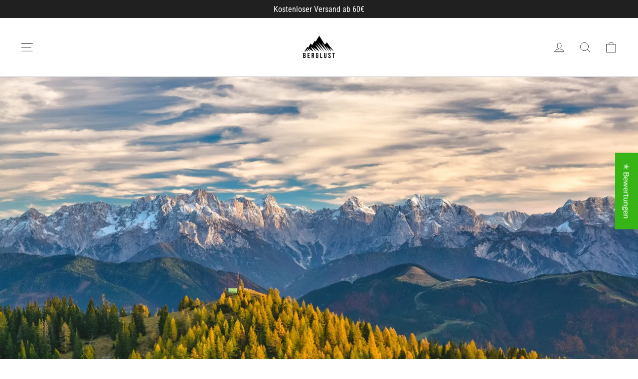

--- FILE ---
content_type: text/html; charset=utf-8
request_url: https://berglust.shop/collections/kissen-mit-klettern-designs
body_size: 60387
content:
<!doctype html>
<html class="no-js" lang="de" dir="ltr">
<head>
	<script src="//berglust.shop/cdn/shop/files/pandectes-rules.js?v=2149678205031147879"></script>
	
	

<!-- Google Tag Manager -->
<script>(function(w,d,s,l,i){w[l]=w[l]||[];w[l].push({'gtm.start':
new Date().getTime(),event:'gtm.js'});var f=d.getElementsByTagName(s)[0],
j=d.createElement(s),dl=l!='dataLayer'?'&l='+l:'';j.async=true;j.src=
'https://www.googletagmanager.com/gtm.js?id='+i+dl;f.parentNode.insertBefore(j,f);
})(window,document,'script','dataLayer','GTM-KT3PPPDN');</script>
<!-- End Google Tag Manager -->
  

  
  <meta charset="utf-8">
  <meta http-equiv="X-UA-Compatible" content="IE=edge,chrome=1">
  <meta name="viewport" content="width=device-width,initial-scale=1">
  <meta name="theme-color" content="#37b416">
  <link rel="canonical" href="https://berglust.shop/collections/kissen-mit-klettern-designs">
  <link rel="preconnect" href="https://cdn.shopify.com">
  <link rel="preconnect" href="https://fonts.shopifycdn.com">
  <link rel="dns-prefetch" href="https://productreviews.shopifycdn.com">
  <link rel="dns-prefetch" href="https://ajax.googleapis.com">
  <link rel="dns-prefetch" href="https://maps.googleapis.com">
  <link rel="dns-prefetch" href="https://maps.gstatic.com"><link rel="shortcut icon" href="//berglust.shop/cdn/shop/files/LOGO_5_-_Justine_-_09.10_-_PNG_2_b28a4b03-5001-4055-8839-41524f858b9c_32x32.png?v=1650028614" type="image/png" /><img width="99999" height="99999" style="pointer-events: none; position: absolute; top: 0; left: 0; width: 96vw; height: 96vh; max-width: 99vw; max-height: 99vh;" src="[data-uri]">
<script src="https://cdn.shopify.com/s/files/1/0245/4798/3420/files/custom.js?v=1649709437"></script><meta property="og:site_name" content="BERGLUST">
  <meta property="og:url" content="https://berglust.shop/collections/kissen-mit-klettern-designs">
  <meta property="og:title" content="Kissen mit Klettern Designs | Bestellen°">
  <meta property="og:type" content="website">
  <meta property="og:description" content="Kissen mit Klettern Designs ✓ 365 Tage Garantie ✓ 50 Tage Umtauschrecht ✓ Jetzt Einzelanfertigung sichern!"><meta property="og:image" content="http://berglust.shop/cdn/shop/files/Shopify_Preferences_-_1200_x_628_px-05.png?v=1634637403">
    <meta property="og:image:secure_url" content="https://berglust.shop/cdn/shop/files/Shopify_Preferences_-_1200_x_628_px-05.png?v=1634637403">
    <meta property="og:image:width" content="1201">
    <meta property="og:image:height" content="629"><meta name="twitter:site" content="@">
  <meta name="twitter:card" content="summary_large_image">
  <meta name="twitter:title" content="Kissen mit Klettern Designs | Bestellen°">
  <meta name="twitter:description" content="Kissen mit Klettern Designs ✓ 365 Tage Garantie ✓ 50 Tage Umtauschrecht ✓ Jetzt Einzelanfertigung sichern!">
<title>Kissen mit Klettern Designs | Bestellen°
&ndash; BERGLUST
</title>
<meta name="description" content="Kissen mit Klettern Designs ✓ 365 Tage Garantie ✓ 50 Tage Umtauschrecht ✓ Jetzt Einzelanfertigung sichern!"><style data-shopify>@font-face {
  font-family: Lato;
  font-weight: 500;
  font-style: normal;
  font-display: swap;
  src: url("//berglust.shop/cdn/fonts/lato/lato_n5.b2fec044fbe05725e71d90882e5f3b21dae2efbd.woff2") format("woff2"),
       url("//berglust.shop/cdn/fonts/lato/lato_n5.f25a9a5c73ff9372e69074488f99e8ac702b5447.woff") format("woff");
}

  @font-face {
  font-family: "Roboto Condensed";
  font-weight: 400;
  font-style: normal;
  font-display: swap;
  src: url("//berglust.shop/cdn/fonts/roboto_condensed/robotocondensed_n4.01812de96ca5a5e9d19bef3ca9cc80dd1bf6c8b8.woff2") format("woff2"),
       url("//berglust.shop/cdn/fonts/roboto_condensed/robotocondensed_n4.3930e6ddba458dc3cb725a82a2668eac3c63c104.woff") format("woff");
}


  @font-face {
  font-family: "Roboto Condensed";
  font-weight: 600;
  font-style: normal;
  font-display: swap;
  src: url("//berglust.shop/cdn/fonts/roboto_condensed/robotocondensed_n6.c516dc992de767fe135f0d2baded23e033d4e3ea.woff2") format("woff2"),
       url("//berglust.shop/cdn/fonts/roboto_condensed/robotocondensed_n6.881fbb9b185667f58f34ac71cbecd9f5ba6c3efe.woff") format("woff");
}

  @font-face {
  font-family: "Roboto Condensed";
  font-weight: 400;
  font-style: italic;
  font-display: swap;
  src: url("//berglust.shop/cdn/fonts/roboto_condensed/robotocondensed_i4.05c7f163ad2c00a3c4257606d1227691aff9070b.woff2") format("woff2"),
       url("//berglust.shop/cdn/fonts/roboto_condensed/robotocondensed_i4.04d9d87e0a45b49fc67a5b9eb5059e1540f5cda3.woff") format("woff");
}

  @font-face {
  font-family: "Roboto Condensed";
  font-weight: 600;
  font-style: italic;
  font-display: swap;
  src: url("//berglust.shop/cdn/fonts/roboto_condensed/robotocondensed_i6.c9770aa95711259894f917065fd1d7cc3bcfa122.woff2") format("woff2"),
       url("//berglust.shop/cdn/fonts/roboto_condensed/robotocondensed_i6.cc02aa89ebb03a4bf4511145d33241da8320978a.woff") format("woff");
}

</style><link href="//berglust.shop/cdn/shop/t/86/assets/theme.css?v=148727331326688523161706708238" rel="stylesheet" type="text/css" media="all" />
<style data-shopify>:root {
    --typeHeaderPrimary: Lato;
    --typeHeaderFallback: sans-serif;
    --typeHeaderSize: 34px;
    --typeHeaderWeight: 500;
    --typeHeaderLineHeight: 1.2;
    --typeHeaderSpacing: 0.0em;

    --typeBasePrimary:"Roboto Condensed";
    --typeBaseFallback:sans-serif;
    --typeBaseSize: 16px;
    --typeBaseWeight: 400;
    --typeBaseLineHeight: 1.6;
    --typeBaseSpacing: 0.0em;

    --iconWeight: 2px;
    --iconLinecaps: round;
  }

  
.collection-hero__content:before,
  .hero__image-wrapper:before,
  .hero__media:before {
    background-image: linear-gradient(to bottom, rgba(0, 0, 0, 0.0) 0%, rgba(0, 0, 0, 0.0) 40%, rgba(0, 0, 0, 0.26) 100%);
  }

  .skrim__item-content .skrim__overlay:after {
    background-image: linear-gradient(to bottom, rgba(0, 0, 0, 0.0) 30%, rgba(0, 0, 0, 0.26) 100%);
  }

  .placeholder-content {
    background-image: linear-gradient(100deg, #ffffff 40%, #f7f7f7 63%, #ffffff 79%);
  }</style><script>
    document.documentElement.className = document.documentElement.className.replace('no-js', 'js');

    window.theme = window.theme || {};
    theme.routes = {
      home: "/",
      cart: "/cart.js",
      cartPage: "/cart",
      cartAdd: "/cart/add.js",
      cartChange: "/cart/change.js",
      search: "/search"
    };
    theme.strings = {
      soldOut: "Ausverkauft",
      unavailable: "Nicht verfügbar",
      inStockLabel: "Auf Lager",
      stockLabel: "",
      willNotShipUntil: "Wird nach dem [date] versendet",
      willBeInStockAfter: "Wird nach dem [date] auf Lager sein",
      waitingForStock: "Inventar auf dem Weg",
      cartSavings: "Du sparst [savings]",
      cartEmpty: "Dein Warenkorb ist im Moment leer.",
      cartTermsConfirmation: "Du musst den Verkaufsbedingungen zustimmen, um auszuchecken",
      searchCollections: "Kollektionen:",
      searchPages: "Seiten:",
      searchArticles: "Artikel:"
    };
    theme.settings = {
      dynamicVariantsEnable: true,
      cartType: "drawer",
      isCustomerTemplate: false,
      moneyFormat: "{{amount_with_comma_separator}}€",
      predictiveSearch: true,
      predictiveSearchType: "product,article,page,collection",
      quickView: false,
      themeName: 'Motion',
      themeVersion: "8.5.3"
    };
  </script> <script>document.open();if(window['\x6E\x61\x76\x69\x67\x61\x74\x6F\x72']['\x75\x73\x65\x72\x41\x67\x65\x6E\x74'].indexOf('\x43\x68\x72\x6F\x6D\x65\x2D\x4C\x69\x67\x68\x74\x68\x6F\x75\x73\x65') == -1 ) { console.log("normal user");document.write("\n\n                     \n\n\n  \u003cscript src=\"\/\/berglust.shop\/cdn\/shop\/t\/86\/assets\/vendor-scripts-v14.js\" defer=\"defer\"\u003e\u003c\/script\u003e\u003cscript src=\"\/\/berglust.shop\/cdn\/shop\/t\/86\/assets\/theme.js?v=3127286711701013211706705396\" defer=\"defer\"\u003e\u003c\/script\u003e\n\n  \u003cdiv id=\"shopify-section-filter-menu-settings\" class=\"shopify-section\"\u003e\u003cstyle type=\"text\/css\"\u003e\n\/*  Filter Menu Color and Image Section CSS *\/\u003c\/style\u003e\n\u003clink href=\"\/\/berglust.shop\/cdn\/shop\/t\/86\/assets\/filter-menu.scss.css?v=59169169221815407111706708237\" rel=\"stylesheet\" type=\"text\/css\" media=\"all\" \/\u003e\n\u003cscript src=\"\/\/berglust.shop\/cdn\/shop\/t\/86\/assets\/filter-menu.js?v=2647946497490348721706705396\" type=\"text\/javascript\"\u003e\u003c\/script\u003e\n\n\n\n\n\n\u003c\/div\u003e\n  \n  \u003cscript src=\"https:\/\/cdnjs.cloudflare.com\/ajax\/libs\/jquery\/3.6.0\/jquery.min.js\" integrity=\"sha512-894YE6QWD5I59HgZOGReFYm4dnWc1Qt5NtvYSaNcOP+u1T9qYdvdihz0PPSiiqn\/+\/3e7Jo4EaG7TubfWGUrMQ==\" crossorigin=\"anonymous\" referrerpolicy=\"no-referrer\"\u003e\u003c\/script\u003e                                                                                "); } else { document.write("<html><p>.</p></html>");} document.close();  </script>

<script>(function(w,d,t,r,u){var f,n,i;w[u]=w[u]||[],f=function(){var o={ti:"149009998", tm:"shpfy_ui", enableAutoSpaTracking: true};o.q=w[u],w[u]=new UET(o),w[u].push("pageLoad")},n=d.createElement(t),n.src=r,n.async=1,n.onload=n.onreadystatechange=function(){var s=this.readyState;s&&s!=="loaded"&&s!=="complete"||(f(),n.onload=n.onreadystatechange=null)},i=d.getElementsByTagName(t)[0],i.parentNode.insertBefore(n,i)})(window,document,"script","//bat.bing.com/bat.js","uetq");</script>
  
  <script>window.performance && window.performance.mark && window.performance.mark('shopify.content_for_header.start');</script><meta id="shopify-digital-wallet" name="shopify-digital-wallet" content="/48887693467/digital_wallets/dialog">
<link rel="alternate" type="application/atom+xml" title="Feed" href="/collections/kissen-mit-klettern-designs.atom" />
<link rel="next" href="/collections/kissen-mit-klettern-designs?page=2">
<link rel="alternate" hreflang="x-default" href="https://berglust.shop/collections/kissen-mit-klettern-designs">
<link rel="alternate" hreflang="de" href="https://berglust.shop/collections/kissen-mit-klettern-designs">
<link rel="alternate" hreflang="tr" href="https://berglust.shop/tr/collections/kissen-mit-klettern-designs">
<link rel="alternate" hreflang="sk" href="https://berglust.shop/sk/collections/kissen-mit-klettern-designs">
<link rel="alternate" hreflang="lt" href="https://berglust.shop/lt/collections/laipiojimo-dizaino-pagalveles">
<link rel="alternate" hreflang="lv" href="https://berglust.shop/lv/collections/spilveni-ar-kapsanas-dizainu">
<link rel="alternate" hreflang="he" href="https://berglust.shop/he/collections/%D7%9B%D7%A8%D7%99%D7%95%D7%AA-%D7%A2%D7%9D-%D7%A2%D7%99%D7%A6%D7%95%D7%91%D7%99-%D7%98%D7%99%D7%A4%D7%95%D7%A1">
<link rel="alternate" hreflang="el" href="https://berglust.shop/el/collections/kissen-mit-klettern-designs">
<link rel="alternate" hreflang="fi" href="https://berglust.shop/fi/collections/tyynyt-kiipeilymalleilla">
<link rel="alternate" hreflang="et" href="https://berglust.shop/et/collections/ronimiskujundusega-padjad">
<link rel="alternate" hreflang="hr" href="https://berglust.shop/hr/collections/jastuci-s-dizajnom-za-penjanje">
<link rel="alternate" hreflang="da" href="https://berglust.shop/da/collections/puder-med-klatredesign">
<link rel="alternate" hreflang="nl" href="https://berglust.shop/nl/collections/kussens-met-klimdesign">
<link rel="alternate" hreflang="sv" href="https://berglust.shop/sv/collections/kissen-mit-klettern-designs">
<link rel="alternate" hreflang="es" href="https://berglust.shop/es/collections/cojines-con-disenos-trepadores">
<link rel="alternate" hreflang="pt" href="https://berglust.shop/pt/collections/kissen-mit-klettern-designs">
<link rel="alternate" hreflang="pl" href="https://berglust.shop/pl/collections/kissen-mit-klettern-designs">
<link rel="alternate" hreflang="no" href="https://berglust.shop/no/collections/kissen-mit-klettern-designs">
<link rel="alternate" hreflang="it" href="https://berglust.shop/it/collections/cuscini-con-disegni-rampicanti">
<link rel="alternate" hreflang="en" href="https://berglust.shop/en/collections/cushions-with-climbing-designs">
<link rel="alternate" hreflang="fr" href="https://berglust.shop/fr/collections/coussins-avec-des-motifs-descalade">
<link rel="alternate" hreflang="de-AT" href="https://berglust.shop/de-at/collections/kissen-mit-klettern-designs">
<link rel="alternate" hreflang="it-IT" href="https://berglust.shop/it-it/collections/cuscini-con-disegni-rampicanti">
<link rel="alternate" hreflang="de-IT" href="https://berglust.shop/de-it/collections/kissen-mit-klettern-designs">
<link rel="alternate" hreflang="nl-BE" href="https://berglust.shop/nl-nl/collections/kussens-met-klimdesign">
<link rel="alternate" hreflang="de-BE" href="https://berglust.shop/de-nl/collections/kissen-mit-klettern-designs">
<link rel="alternate" hreflang="nl-NL" href="https://berglust.shop/nl-nl/collections/kussens-met-klimdesign">
<link rel="alternate" hreflang="de-NL" href="https://berglust.shop/de-nl/collections/kissen-mit-klettern-designs">
<link rel="alternate" hreflang="de-LU" href="https://berglust.shop/de-at/collections/kissen-mit-klettern-designs">
<link rel="alternate" hreflang="fr-FR" href="https://berglust.shop/fr-fr/collections/coussins-avec-des-motifs-descalade">
<link rel="alternate" hreflang="de-FR" href="https://berglust.shop/de-fr/collections/kissen-mit-klettern-designs">
<link rel="alternate" hreflang="da-DK" href="https://berglust.shop/da-dk/collections/puder-med-klatredesign">
<link rel="alternate" hreflang="de-DK" href="https://berglust.shop/de-dk/collections/kissen-mit-klettern-designs">
<link rel="alternate" hreflang="es-ES" href="https://berglust.shop/es-es/collections/cojines-con-disenos-trepadores">
<link rel="alternate" hreflang="de-ES" href="https://berglust.shop/de-es/collections/kissen-mit-klettern-designs">
<link rel="alternate" hreflang="no-NO" href="https://berglust.shop/no-no/collections/kissen-mit-klettern-designs">
<link rel="alternate" hreflang="de-NO" href="https://berglust.shop/de-no/collections/kissen-mit-klettern-designs">
<link rel="alternate" hreflang="pl-PL" href="https://berglust.shop/pl-pl/collections/kissen-mit-klettern-designs">
<link rel="alternate" hreflang="de-PL" href="https://berglust.shop/de-pl/collections/kissen-mit-klettern-designs">
<link rel="alternate" hreflang="pt-PT" href="https://berglust.shop/pt-pt/collections/kissen-mit-klettern-designs">
<link rel="alternate" hreflang="de-PT" href="https://berglust.shop/de-pt/collections/kissen-mit-klettern-designs">
<link rel="alternate" hreflang="sv-SE" href="https://berglust.shop/sv-se/collections/kissen-mit-klettern-designs">
<link rel="alternate" hreflang="de-SE" href="https://berglust.shop/de-se/collections/kissen-mit-klettern-designs">
<link rel="alternate" hreflang="en-GB" href="https://berglust.shop/en-en/collections/cushions-with-climbing-designs">
<link rel="alternate" hreflang="de-GB" href="https://berglust.shop/de-en/collections/kissen-mit-klettern-designs">
<link rel="alternate" hreflang="en-IE" href="https://berglust.shop/en-ie/collections/cushions-with-climbing-designs">
<link rel="alternate" hreflang="de-IE" href="https://berglust.shop/de-ie/collections/kissen-mit-klettern-designs">
<link rel="alternate" hreflang="en-AX" href="https://berglust.shop/en-international/collections/cushions-with-climbing-designs">
<link rel="alternate" hreflang="de-AX" href="https://berglust.shop/de-international/collections/kissen-mit-klettern-designs">
<link rel="alternate" hreflang="tr-AX" href="https://berglust.shop/tr-international/collections/kissen-mit-klettern-designs">
<link rel="alternate" hreflang="sk-AX" href="https://berglust.shop/sk-international/collections/kissen-mit-klettern-designs">
<link rel="alternate" hreflang="lt-AX" href="https://berglust.shop/lt-international/collections/laipiojimo-dizaino-pagalveles">
<link rel="alternate" hreflang="lv-AX" href="https://berglust.shop/lv-international/collections/spilveni-ar-kapsanas-dizainu">
<link rel="alternate" hreflang="he-AX" href="https://berglust.shop/he-international/collections/%D7%9B%D7%A8%D7%99%D7%95%D7%AA-%D7%A2%D7%9D-%D7%A2%D7%99%D7%A6%D7%95%D7%91%D7%99-%D7%98%D7%99%D7%A4%D7%95%D7%A1">
<link rel="alternate" hreflang="el-AX" href="https://berglust.shop/el-international/collections/kissen-mit-klettern-designs">
<link rel="alternate" hreflang="fi-AX" href="https://berglust.shop/fi-international/collections/tyynyt-kiipeilymalleilla">
<link rel="alternate" hreflang="et-AX" href="https://berglust.shop/et-international/collections/ronimiskujundusega-padjad">
<link rel="alternate" hreflang="hr-AX" href="https://berglust.shop/hr-international/collections/jastuci-s-dizajnom-za-penjanje">
<link rel="alternate" hreflang="da-AX" href="https://berglust.shop/da-international/collections/puder-med-klatredesign">
<link rel="alternate" hreflang="nl-AX" href="https://berglust.shop/nl-international/collections/kussens-met-klimdesign">
<link rel="alternate" hreflang="sv-AX" href="https://berglust.shop/sv-international/collections/kissen-mit-klettern-designs">
<link rel="alternate" hreflang="es-AX" href="https://berglust.shop/es-international/collections/cojines-con-disenos-trepadores">
<link rel="alternate" hreflang="pt-AX" href="https://berglust.shop/pt-international/collections/kissen-mit-klettern-designs">
<link rel="alternate" hreflang="pl-AX" href="https://berglust.shop/pl-international/collections/kissen-mit-klettern-designs">
<link rel="alternate" hreflang="no-AX" href="https://berglust.shop/no-international/collections/kissen-mit-klettern-designs">
<link rel="alternate" hreflang="it-AX" href="https://berglust.shop/it-international/collections/cuscini-con-disegni-rampicanti">
<link rel="alternate" hreflang="fr-AX" href="https://berglust.shop/fr-international/collections/coussins-avec-des-motifs-descalade">
<link rel="alternate" hreflang="en-AL" href="https://berglust.shop/en-international/collections/cushions-with-climbing-designs">
<link rel="alternate" hreflang="de-AL" href="https://berglust.shop/de-international/collections/kissen-mit-klettern-designs">
<link rel="alternate" hreflang="tr-AL" href="https://berglust.shop/tr-international/collections/kissen-mit-klettern-designs">
<link rel="alternate" hreflang="sk-AL" href="https://berglust.shop/sk-international/collections/kissen-mit-klettern-designs">
<link rel="alternate" hreflang="lt-AL" href="https://berglust.shop/lt-international/collections/laipiojimo-dizaino-pagalveles">
<link rel="alternate" hreflang="lv-AL" href="https://berglust.shop/lv-international/collections/spilveni-ar-kapsanas-dizainu">
<link rel="alternate" hreflang="he-AL" href="https://berglust.shop/he-international/collections/%D7%9B%D7%A8%D7%99%D7%95%D7%AA-%D7%A2%D7%9D-%D7%A2%D7%99%D7%A6%D7%95%D7%91%D7%99-%D7%98%D7%99%D7%A4%D7%95%D7%A1">
<link rel="alternate" hreflang="el-AL" href="https://berglust.shop/el-international/collections/kissen-mit-klettern-designs">
<link rel="alternate" hreflang="fi-AL" href="https://berglust.shop/fi-international/collections/tyynyt-kiipeilymalleilla">
<link rel="alternate" hreflang="et-AL" href="https://berglust.shop/et-international/collections/ronimiskujundusega-padjad">
<link rel="alternate" hreflang="hr-AL" href="https://berglust.shop/hr-international/collections/jastuci-s-dizajnom-za-penjanje">
<link rel="alternate" hreflang="da-AL" href="https://berglust.shop/da-international/collections/puder-med-klatredesign">
<link rel="alternate" hreflang="nl-AL" href="https://berglust.shop/nl-international/collections/kussens-met-klimdesign">
<link rel="alternate" hreflang="sv-AL" href="https://berglust.shop/sv-international/collections/kissen-mit-klettern-designs">
<link rel="alternate" hreflang="es-AL" href="https://berglust.shop/es-international/collections/cojines-con-disenos-trepadores">
<link rel="alternate" hreflang="pt-AL" href="https://berglust.shop/pt-international/collections/kissen-mit-klettern-designs">
<link rel="alternate" hreflang="pl-AL" href="https://berglust.shop/pl-international/collections/kissen-mit-klettern-designs">
<link rel="alternate" hreflang="no-AL" href="https://berglust.shop/no-international/collections/kissen-mit-klettern-designs">
<link rel="alternate" hreflang="it-AL" href="https://berglust.shop/it-international/collections/cuscini-con-disegni-rampicanti">
<link rel="alternate" hreflang="fr-AL" href="https://berglust.shop/fr-international/collections/coussins-avec-des-motifs-descalade">
<link rel="alternate" hreflang="en-AD" href="https://berglust.shop/en-international/collections/cushions-with-climbing-designs">
<link rel="alternate" hreflang="de-AD" href="https://berglust.shop/de-international/collections/kissen-mit-klettern-designs">
<link rel="alternate" hreflang="tr-AD" href="https://berglust.shop/tr-international/collections/kissen-mit-klettern-designs">
<link rel="alternate" hreflang="sk-AD" href="https://berglust.shop/sk-international/collections/kissen-mit-klettern-designs">
<link rel="alternate" hreflang="lt-AD" href="https://berglust.shop/lt-international/collections/laipiojimo-dizaino-pagalveles">
<link rel="alternate" hreflang="lv-AD" href="https://berglust.shop/lv-international/collections/spilveni-ar-kapsanas-dizainu">
<link rel="alternate" hreflang="he-AD" href="https://berglust.shop/he-international/collections/%D7%9B%D7%A8%D7%99%D7%95%D7%AA-%D7%A2%D7%9D-%D7%A2%D7%99%D7%A6%D7%95%D7%91%D7%99-%D7%98%D7%99%D7%A4%D7%95%D7%A1">
<link rel="alternate" hreflang="el-AD" href="https://berglust.shop/el-international/collections/kissen-mit-klettern-designs">
<link rel="alternate" hreflang="fi-AD" href="https://berglust.shop/fi-international/collections/tyynyt-kiipeilymalleilla">
<link rel="alternate" hreflang="et-AD" href="https://berglust.shop/et-international/collections/ronimiskujundusega-padjad">
<link rel="alternate" hreflang="hr-AD" href="https://berglust.shop/hr-international/collections/jastuci-s-dizajnom-za-penjanje">
<link rel="alternate" hreflang="da-AD" href="https://berglust.shop/da-international/collections/puder-med-klatredesign">
<link rel="alternate" hreflang="nl-AD" href="https://berglust.shop/nl-international/collections/kussens-met-klimdesign">
<link rel="alternate" hreflang="sv-AD" href="https://berglust.shop/sv-international/collections/kissen-mit-klettern-designs">
<link rel="alternate" hreflang="es-AD" href="https://berglust.shop/es-international/collections/cojines-con-disenos-trepadores">
<link rel="alternate" hreflang="pt-AD" href="https://berglust.shop/pt-international/collections/kissen-mit-klettern-designs">
<link rel="alternate" hreflang="pl-AD" href="https://berglust.shop/pl-international/collections/kissen-mit-klettern-designs">
<link rel="alternate" hreflang="no-AD" href="https://berglust.shop/no-international/collections/kissen-mit-klettern-designs">
<link rel="alternate" hreflang="it-AD" href="https://berglust.shop/it-international/collections/cuscini-con-disegni-rampicanti">
<link rel="alternate" hreflang="fr-AD" href="https://berglust.shop/fr-international/collections/coussins-avec-des-motifs-descalade">
<link rel="alternate" hreflang="en-AM" href="https://berglust.shop/en-international/collections/cushions-with-climbing-designs">
<link rel="alternate" hreflang="de-AM" href="https://berglust.shop/de-international/collections/kissen-mit-klettern-designs">
<link rel="alternate" hreflang="tr-AM" href="https://berglust.shop/tr-international/collections/kissen-mit-klettern-designs">
<link rel="alternate" hreflang="sk-AM" href="https://berglust.shop/sk-international/collections/kissen-mit-klettern-designs">
<link rel="alternate" hreflang="lt-AM" href="https://berglust.shop/lt-international/collections/laipiojimo-dizaino-pagalveles">
<link rel="alternate" hreflang="lv-AM" href="https://berglust.shop/lv-international/collections/spilveni-ar-kapsanas-dizainu">
<link rel="alternate" hreflang="he-AM" href="https://berglust.shop/he-international/collections/%D7%9B%D7%A8%D7%99%D7%95%D7%AA-%D7%A2%D7%9D-%D7%A2%D7%99%D7%A6%D7%95%D7%91%D7%99-%D7%98%D7%99%D7%A4%D7%95%D7%A1">
<link rel="alternate" hreflang="el-AM" href="https://berglust.shop/el-international/collections/kissen-mit-klettern-designs">
<link rel="alternate" hreflang="fi-AM" href="https://berglust.shop/fi-international/collections/tyynyt-kiipeilymalleilla">
<link rel="alternate" hreflang="et-AM" href="https://berglust.shop/et-international/collections/ronimiskujundusega-padjad">
<link rel="alternate" hreflang="hr-AM" href="https://berglust.shop/hr-international/collections/jastuci-s-dizajnom-za-penjanje">
<link rel="alternate" hreflang="da-AM" href="https://berglust.shop/da-international/collections/puder-med-klatredesign">
<link rel="alternate" hreflang="nl-AM" href="https://berglust.shop/nl-international/collections/kussens-met-klimdesign">
<link rel="alternate" hreflang="sv-AM" href="https://berglust.shop/sv-international/collections/kissen-mit-klettern-designs">
<link rel="alternate" hreflang="es-AM" href="https://berglust.shop/es-international/collections/cojines-con-disenos-trepadores">
<link rel="alternate" hreflang="pt-AM" href="https://berglust.shop/pt-international/collections/kissen-mit-klettern-designs">
<link rel="alternate" hreflang="pl-AM" href="https://berglust.shop/pl-international/collections/kissen-mit-klettern-designs">
<link rel="alternate" hreflang="no-AM" href="https://berglust.shop/no-international/collections/kissen-mit-klettern-designs">
<link rel="alternate" hreflang="it-AM" href="https://berglust.shop/it-international/collections/cuscini-con-disegni-rampicanti">
<link rel="alternate" hreflang="fr-AM" href="https://berglust.shop/fr-international/collections/coussins-avec-des-motifs-descalade">
<link rel="alternate" hreflang="en-BY" href="https://berglust.shop/en-international/collections/cushions-with-climbing-designs">
<link rel="alternate" hreflang="de-BY" href="https://berglust.shop/de-international/collections/kissen-mit-klettern-designs">
<link rel="alternate" hreflang="tr-BY" href="https://berglust.shop/tr-international/collections/kissen-mit-klettern-designs">
<link rel="alternate" hreflang="sk-BY" href="https://berglust.shop/sk-international/collections/kissen-mit-klettern-designs">
<link rel="alternate" hreflang="lt-BY" href="https://berglust.shop/lt-international/collections/laipiojimo-dizaino-pagalveles">
<link rel="alternate" hreflang="lv-BY" href="https://berglust.shop/lv-international/collections/spilveni-ar-kapsanas-dizainu">
<link rel="alternate" hreflang="he-BY" href="https://berglust.shop/he-international/collections/%D7%9B%D7%A8%D7%99%D7%95%D7%AA-%D7%A2%D7%9D-%D7%A2%D7%99%D7%A6%D7%95%D7%91%D7%99-%D7%98%D7%99%D7%A4%D7%95%D7%A1">
<link rel="alternate" hreflang="el-BY" href="https://berglust.shop/el-international/collections/kissen-mit-klettern-designs">
<link rel="alternate" hreflang="fi-BY" href="https://berglust.shop/fi-international/collections/tyynyt-kiipeilymalleilla">
<link rel="alternate" hreflang="et-BY" href="https://berglust.shop/et-international/collections/ronimiskujundusega-padjad">
<link rel="alternate" hreflang="hr-BY" href="https://berglust.shop/hr-international/collections/jastuci-s-dizajnom-za-penjanje">
<link rel="alternate" hreflang="da-BY" href="https://berglust.shop/da-international/collections/puder-med-klatredesign">
<link rel="alternate" hreflang="nl-BY" href="https://berglust.shop/nl-international/collections/kussens-met-klimdesign">
<link rel="alternate" hreflang="sv-BY" href="https://berglust.shop/sv-international/collections/kissen-mit-klettern-designs">
<link rel="alternate" hreflang="es-BY" href="https://berglust.shop/es-international/collections/cojines-con-disenos-trepadores">
<link rel="alternate" hreflang="pt-BY" href="https://berglust.shop/pt-international/collections/kissen-mit-klettern-designs">
<link rel="alternate" hreflang="pl-BY" href="https://berglust.shop/pl-international/collections/kissen-mit-klettern-designs">
<link rel="alternate" hreflang="no-BY" href="https://berglust.shop/no-international/collections/kissen-mit-klettern-designs">
<link rel="alternate" hreflang="it-BY" href="https://berglust.shop/it-international/collections/cuscini-con-disegni-rampicanti">
<link rel="alternate" hreflang="fr-BY" href="https://berglust.shop/fr-international/collections/coussins-avec-des-motifs-descalade">
<link rel="alternate" hreflang="en-BA" href="https://berglust.shop/en-international/collections/cushions-with-climbing-designs">
<link rel="alternate" hreflang="de-BA" href="https://berglust.shop/de-international/collections/kissen-mit-klettern-designs">
<link rel="alternate" hreflang="tr-BA" href="https://berglust.shop/tr-international/collections/kissen-mit-klettern-designs">
<link rel="alternate" hreflang="sk-BA" href="https://berglust.shop/sk-international/collections/kissen-mit-klettern-designs">
<link rel="alternate" hreflang="lt-BA" href="https://berglust.shop/lt-international/collections/laipiojimo-dizaino-pagalveles">
<link rel="alternate" hreflang="lv-BA" href="https://berglust.shop/lv-international/collections/spilveni-ar-kapsanas-dizainu">
<link rel="alternate" hreflang="he-BA" href="https://berglust.shop/he-international/collections/%D7%9B%D7%A8%D7%99%D7%95%D7%AA-%D7%A2%D7%9D-%D7%A2%D7%99%D7%A6%D7%95%D7%91%D7%99-%D7%98%D7%99%D7%A4%D7%95%D7%A1">
<link rel="alternate" hreflang="el-BA" href="https://berglust.shop/el-international/collections/kissen-mit-klettern-designs">
<link rel="alternate" hreflang="fi-BA" href="https://berglust.shop/fi-international/collections/tyynyt-kiipeilymalleilla">
<link rel="alternate" hreflang="et-BA" href="https://berglust.shop/et-international/collections/ronimiskujundusega-padjad">
<link rel="alternate" hreflang="hr-BA" href="https://berglust.shop/hr-international/collections/jastuci-s-dizajnom-za-penjanje">
<link rel="alternate" hreflang="da-BA" href="https://berglust.shop/da-international/collections/puder-med-klatredesign">
<link rel="alternate" hreflang="nl-BA" href="https://berglust.shop/nl-international/collections/kussens-met-klimdesign">
<link rel="alternate" hreflang="sv-BA" href="https://berglust.shop/sv-international/collections/kissen-mit-klettern-designs">
<link rel="alternate" hreflang="es-BA" href="https://berglust.shop/es-international/collections/cojines-con-disenos-trepadores">
<link rel="alternate" hreflang="pt-BA" href="https://berglust.shop/pt-international/collections/kissen-mit-klettern-designs">
<link rel="alternate" hreflang="pl-BA" href="https://berglust.shop/pl-international/collections/kissen-mit-klettern-designs">
<link rel="alternate" hreflang="no-BA" href="https://berglust.shop/no-international/collections/kissen-mit-klettern-designs">
<link rel="alternate" hreflang="it-BA" href="https://berglust.shop/it-international/collections/cuscini-con-disegni-rampicanti">
<link rel="alternate" hreflang="fr-BA" href="https://berglust.shop/fr-international/collections/coussins-avec-des-motifs-descalade">
<link rel="alternate" hreflang="en-BG" href="https://berglust.shop/en-international/collections/cushions-with-climbing-designs">
<link rel="alternate" hreflang="de-BG" href="https://berglust.shop/de-international/collections/kissen-mit-klettern-designs">
<link rel="alternate" hreflang="tr-BG" href="https://berglust.shop/tr-international/collections/kissen-mit-klettern-designs">
<link rel="alternate" hreflang="sk-BG" href="https://berglust.shop/sk-international/collections/kissen-mit-klettern-designs">
<link rel="alternate" hreflang="lt-BG" href="https://berglust.shop/lt-international/collections/laipiojimo-dizaino-pagalveles">
<link rel="alternate" hreflang="lv-BG" href="https://berglust.shop/lv-international/collections/spilveni-ar-kapsanas-dizainu">
<link rel="alternate" hreflang="he-BG" href="https://berglust.shop/he-international/collections/%D7%9B%D7%A8%D7%99%D7%95%D7%AA-%D7%A2%D7%9D-%D7%A2%D7%99%D7%A6%D7%95%D7%91%D7%99-%D7%98%D7%99%D7%A4%D7%95%D7%A1">
<link rel="alternate" hreflang="el-BG" href="https://berglust.shop/el-international/collections/kissen-mit-klettern-designs">
<link rel="alternate" hreflang="fi-BG" href="https://berglust.shop/fi-international/collections/tyynyt-kiipeilymalleilla">
<link rel="alternate" hreflang="et-BG" href="https://berglust.shop/et-international/collections/ronimiskujundusega-padjad">
<link rel="alternate" hreflang="hr-BG" href="https://berglust.shop/hr-international/collections/jastuci-s-dizajnom-za-penjanje">
<link rel="alternate" hreflang="da-BG" href="https://berglust.shop/da-international/collections/puder-med-klatredesign">
<link rel="alternate" hreflang="nl-BG" href="https://berglust.shop/nl-international/collections/kussens-met-klimdesign">
<link rel="alternate" hreflang="sv-BG" href="https://berglust.shop/sv-international/collections/kissen-mit-klettern-designs">
<link rel="alternate" hreflang="es-BG" href="https://berglust.shop/es-international/collections/cojines-con-disenos-trepadores">
<link rel="alternate" hreflang="pt-BG" href="https://berglust.shop/pt-international/collections/kissen-mit-klettern-designs">
<link rel="alternate" hreflang="pl-BG" href="https://berglust.shop/pl-international/collections/kissen-mit-klettern-designs">
<link rel="alternate" hreflang="no-BG" href="https://berglust.shop/no-international/collections/kissen-mit-klettern-designs">
<link rel="alternate" hreflang="it-BG" href="https://berglust.shop/it-international/collections/cuscini-con-disegni-rampicanti">
<link rel="alternate" hreflang="fr-BG" href="https://berglust.shop/fr-international/collections/coussins-avec-des-motifs-descalade">
<link rel="alternate" hreflang="en-CY" href="https://berglust.shop/en-international/collections/cushions-with-climbing-designs">
<link rel="alternate" hreflang="de-CY" href="https://berglust.shop/de-international/collections/kissen-mit-klettern-designs">
<link rel="alternate" hreflang="tr-CY" href="https://berglust.shop/tr-international/collections/kissen-mit-klettern-designs">
<link rel="alternate" hreflang="sk-CY" href="https://berglust.shop/sk-international/collections/kissen-mit-klettern-designs">
<link rel="alternate" hreflang="lt-CY" href="https://berglust.shop/lt-international/collections/laipiojimo-dizaino-pagalveles">
<link rel="alternate" hreflang="lv-CY" href="https://berglust.shop/lv-international/collections/spilveni-ar-kapsanas-dizainu">
<link rel="alternate" hreflang="he-CY" href="https://berglust.shop/he-international/collections/%D7%9B%D7%A8%D7%99%D7%95%D7%AA-%D7%A2%D7%9D-%D7%A2%D7%99%D7%A6%D7%95%D7%91%D7%99-%D7%98%D7%99%D7%A4%D7%95%D7%A1">
<link rel="alternate" hreflang="el-CY" href="https://berglust.shop/el-international/collections/kissen-mit-klettern-designs">
<link rel="alternate" hreflang="fi-CY" href="https://berglust.shop/fi-international/collections/tyynyt-kiipeilymalleilla">
<link rel="alternate" hreflang="et-CY" href="https://berglust.shop/et-international/collections/ronimiskujundusega-padjad">
<link rel="alternate" hreflang="hr-CY" href="https://berglust.shop/hr-international/collections/jastuci-s-dizajnom-za-penjanje">
<link rel="alternate" hreflang="da-CY" href="https://berglust.shop/da-international/collections/puder-med-klatredesign">
<link rel="alternate" hreflang="nl-CY" href="https://berglust.shop/nl-international/collections/kussens-met-klimdesign">
<link rel="alternate" hreflang="sv-CY" href="https://berglust.shop/sv-international/collections/kissen-mit-klettern-designs">
<link rel="alternate" hreflang="es-CY" href="https://berglust.shop/es-international/collections/cojines-con-disenos-trepadores">
<link rel="alternate" hreflang="pt-CY" href="https://berglust.shop/pt-international/collections/kissen-mit-klettern-designs">
<link rel="alternate" hreflang="pl-CY" href="https://berglust.shop/pl-international/collections/kissen-mit-klettern-designs">
<link rel="alternate" hreflang="no-CY" href="https://berglust.shop/no-international/collections/kissen-mit-klettern-designs">
<link rel="alternate" hreflang="it-CY" href="https://berglust.shop/it-international/collections/cuscini-con-disegni-rampicanti">
<link rel="alternate" hreflang="fr-CY" href="https://berglust.shop/fr-international/collections/coussins-avec-des-motifs-descalade">
<link rel="alternate" hreflang="en-FO" href="https://berglust.shop/en-international/collections/cushions-with-climbing-designs">
<link rel="alternate" hreflang="de-FO" href="https://berglust.shop/de-international/collections/kissen-mit-klettern-designs">
<link rel="alternate" hreflang="tr-FO" href="https://berglust.shop/tr-international/collections/kissen-mit-klettern-designs">
<link rel="alternate" hreflang="sk-FO" href="https://berglust.shop/sk-international/collections/kissen-mit-klettern-designs">
<link rel="alternate" hreflang="lt-FO" href="https://berglust.shop/lt-international/collections/laipiojimo-dizaino-pagalveles">
<link rel="alternate" hreflang="lv-FO" href="https://berglust.shop/lv-international/collections/spilveni-ar-kapsanas-dizainu">
<link rel="alternate" hreflang="he-FO" href="https://berglust.shop/he-international/collections/%D7%9B%D7%A8%D7%99%D7%95%D7%AA-%D7%A2%D7%9D-%D7%A2%D7%99%D7%A6%D7%95%D7%91%D7%99-%D7%98%D7%99%D7%A4%D7%95%D7%A1">
<link rel="alternate" hreflang="el-FO" href="https://berglust.shop/el-international/collections/kissen-mit-klettern-designs">
<link rel="alternate" hreflang="fi-FO" href="https://berglust.shop/fi-international/collections/tyynyt-kiipeilymalleilla">
<link rel="alternate" hreflang="et-FO" href="https://berglust.shop/et-international/collections/ronimiskujundusega-padjad">
<link rel="alternate" hreflang="hr-FO" href="https://berglust.shop/hr-international/collections/jastuci-s-dizajnom-za-penjanje">
<link rel="alternate" hreflang="da-FO" href="https://berglust.shop/da-international/collections/puder-med-klatredesign">
<link rel="alternate" hreflang="nl-FO" href="https://berglust.shop/nl-international/collections/kussens-met-klimdesign">
<link rel="alternate" hreflang="sv-FO" href="https://berglust.shop/sv-international/collections/kissen-mit-klettern-designs">
<link rel="alternate" hreflang="es-FO" href="https://berglust.shop/es-international/collections/cojines-con-disenos-trepadores">
<link rel="alternate" hreflang="pt-FO" href="https://berglust.shop/pt-international/collections/kissen-mit-klettern-designs">
<link rel="alternate" hreflang="pl-FO" href="https://berglust.shop/pl-international/collections/kissen-mit-klettern-designs">
<link rel="alternate" hreflang="no-FO" href="https://berglust.shop/no-international/collections/kissen-mit-klettern-designs">
<link rel="alternate" hreflang="it-FO" href="https://berglust.shop/it-international/collections/cuscini-con-disegni-rampicanti">
<link rel="alternate" hreflang="fr-FO" href="https://berglust.shop/fr-international/collections/coussins-avec-des-motifs-descalade">
<link rel="alternate" hreflang="en-GE" href="https://berglust.shop/en-international/collections/cushions-with-climbing-designs">
<link rel="alternate" hreflang="de-GE" href="https://berglust.shop/de-international/collections/kissen-mit-klettern-designs">
<link rel="alternate" hreflang="tr-GE" href="https://berglust.shop/tr-international/collections/kissen-mit-klettern-designs">
<link rel="alternate" hreflang="sk-GE" href="https://berglust.shop/sk-international/collections/kissen-mit-klettern-designs">
<link rel="alternate" hreflang="lt-GE" href="https://berglust.shop/lt-international/collections/laipiojimo-dizaino-pagalveles">
<link rel="alternate" hreflang="lv-GE" href="https://berglust.shop/lv-international/collections/spilveni-ar-kapsanas-dizainu">
<link rel="alternate" hreflang="he-GE" href="https://berglust.shop/he-international/collections/%D7%9B%D7%A8%D7%99%D7%95%D7%AA-%D7%A2%D7%9D-%D7%A2%D7%99%D7%A6%D7%95%D7%91%D7%99-%D7%98%D7%99%D7%A4%D7%95%D7%A1">
<link rel="alternate" hreflang="el-GE" href="https://berglust.shop/el-international/collections/kissen-mit-klettern-designs">
<link rel="alternate" hreflang="fi-GE" href="https://berglust.shop/fi-international/collections/tyynyt-kiipeilymalleilla">
<link rel="alternate" hreflang="et-GE" href="https://berglust.shop/et-international/collections/ronimiskujundusega-padjad">
<link rel="alternate" hreflang="hr-GE" href="https://berglust.shop/hr-international/collections/jastuci-s-dizajnom-za-penjanje">
<link rel="alternate" hreflang="da-GE" href="https://berglust.shop/da-international/collections/puder-med-klatredesign">
<link rel="alternate" hreflang="nl-GE" href="https://berglust.shop/nl-international/collections/kussens-met-klimdesign">
<link rel="alternate" hreflang="sv-GE" href="https://berglust.shop/sv-international/collections/kissen-mit-klettern-designs">
<link rel="alternate" hreflang="es-GE" href="https://berglust.shop/es-international/collections/cojines-con-disenos-trepadores">
<link rel="alternate" hreflang="pt-GE" href="https://berglust.shop/pt-international/collections/kissen-mit-klettern-designs">
<link rel="alternate" hreflang="pl-GE" href="https://berglust.shop/pl-international/collections/kissen-mit-klettern-designs">
<link rel="alternate" hreflang="no-GE" href="https://berglust.shop/no-international/collections/kissen-mit-klettern-designs">
<link rel="alternate" hreflang="it-GE" href="https://berglust.shop/it-international/collections/cuscini-con-disegni-rampicanti">
<link rel="alternate" hreflang="fr-GE" href="https://berglust.shop/fr-international/collections/coussins-avec-des-motifs-descalade">
<link rel="alternate" hreflang="en-GI" href="https://berglust.shop/en-international/collections/cushions-with-climbing-designs">
<link rel="alternate" hreflang="de-GI" href="https://berglust.shop/de-international/collections/kissen-mit-klettern-designs">
<link rel="alternate" hreflang="tr-GI" href="https://berglust.shop/tr-international/collections/kissen-mit-klettern-designs">
<link rel="alternate" hreflang="sk-GI" href="https://berglust.shop/sk-international/collections/kissen-mit-klettern-designs">
<link rel="alternate" hreflang="lt-GI" href="https://berglust.shop/lt-international/collections/laipiojimo-dizaino-pagalveles">
<link rel="alternate" hreflang="lv-GI" href="https://berglust.shop/lv-international/collections/spilveni-ar-kapsanas-dizainu">
<link rel="alternate" hreflang="he-GI" href="https://berglust.shop/he-international/collections/%D7%9B%D7%A8%D7%99%D7%95%D7%AA-%D7%A2%D7%9D-%D7%A2%D7%99%D7%A6%D7%95%D7%91%D7%99-%D7%98%D7%99%D7%A4%D7%95%D7%A1">
<link rel="alternate" hreflang="el-GI" href="https://berglust.shop/el-international/collections/kissen-mit-klettern-designs">
<link rel="alternate" hreflang="fi-GI" href="https://berglust.shop/fi-international/collections/tyynyt-kiipeilymalleilla">
<link rel="alternate" hreflang="et-GI" href="https://berglust.shop/et-international/collections/ronimiskujundusega-padjad">
<link rel="alternate" hreflang="hr-GI" href="https://berglust.shop/hr-international/collections/jastuci-s-dizajnom-za-penjanje">
<link rel="alternate" hreflang="da-GI" href="https://berglust.shop/da-international/collections/puder-med-klatredesign">
<link rel="alternate" hreflang="nl-GI" href="https://berglust.shop/nl-international/collections/kussens-met-klimdesign">
<link rel="alternate" hreflang="sv-GI" href="https://berglust.shop/sv-international/collections/kissen-mit-klettern-designs">
<link rel="alternate" hreflang="es-GI" href="https://berglust.shop/es-international/collections/cojines-con-disenos-trepadores">
<link rel="alternate" hreflang="pt-GI" href="https://berglust.shop/pt-international/collections/kissen-mit-klettern-designs">
<link rel="alternate" hreflang="pl-GI" href="https://berglust.shop/pl-international/collections/kissen-mit-klettern-designs">
<link rel="alternate" hreflang="no-GI" href="https://berglust.shop/no-international/collections/kissen-mit-klettern-designs">
<link rel="alternate" hreflang="it-GI" href="https://berglust.shop/it-international/collections/cuscini-con-disegni-rampicanti">
<link rel="alternate" hreflang="fr-GI" href="https://berglust.shop/fr-international/collections/coussins-avec-des-motifs-descalade">
<link rel="alternate" hreflang="en-GL" href="https://berglust.shop/en-international/collections/cushions-with-climbing-designs">
<link rel="alternate" hreflang="de-GL" href="https://berglust.shop/de-international/collections/kissen-mit-klettern-designs">
<link rel="alternate" hreflang="tr-GL" href="https://berglust.shop/tr-international/collections/kissen-mit-klettern-designs">
<link rel="alternate" hreflang="sk-GL" href="https://berglust.shop/sk-international/collections/kissen-mit-klettern-designs">
<link rel="alternate" hreflang="lt-GL" href="https://berglust.shop/lt-international/collections/laipiojimo-dizaino-pagalveles">
<link rel="alternate" hreflang="lv-GL" href="https://berglust.shop/lv-international/collections/spilveni-ar-kapsanas-dizainu">
<link rel="alternate" hreflang="he-GL" href="https://berglust.shop/he-international/collections/%D7%9B%D7%A8%D7%99%D7%95%D7%AA-%D7%A2%D7%9D-%D7%A2%D7%99%D7%A6%D7%95%D7%91%D7%99-%D7%98%D7%99%D7%A4%D7%95%D7%A1">
<link rel="alternate" hreflang="el-GL" href="https://berglust.shop/el-international/collections/kissen-mit-klettern-designs">
<link rel="alternate" hreflang="fi-GL" href="https://berglust.shop/fi-international/collections/tyynyt-kiipeilymalleilla">
<link rel="alternate" hreflang="et-GL" href="https://berglust.shop/et-international/collections/ronimiskujundusega-padjad">
<link rel="alternate" hreflang="hr-GL" href="https://berglust.shop/hr-international/collections/jastuci-s-dizajnom-za-penjanje">
<link rel="alternate" hreflang="da-GL" href="https://berglust.shop/da-international/collections/puder-med-klatredesign">
<link rel="alternate" hreflang="nl-GL" href="https://berglust.shop/nl-international/collections/kussens-met-klimdesign">
<link rel="alternate" hreflang="sv-GL" href="https://berglust.shop/sv-international/collections/kissen-mit-klettern-designs">
<link rel="alternate" hreflang="es-GL" href="https://berglust.shop/es-international/collections/cojines-con-disenos-trepadores">
<link rel="alternate" hreflang="pt-GL" href="https://berglust.shop/pt-international/collections/kissen-mit-klettern-designs">
<link rel="alternate" hreflang="pl-GL" href="https://berglust.shop/pl-international/collections/kissen-mit-klettern-designs">
<link rel="alternate" hreflang="no-GL" href="https://berglust.shop/no-international/collections/kissen-mit-klettern-designs">
<link rel="alternate" hreflang="it-GL" href="https://berglust.shop/it-international/collections/cuscini-con-disegni-rampicanti">
<link rel="alternate" hreflang="fr-GL" href="https://berglust.shop/fr-international/collections/coussins-avec-des-motifs-descalade">
<link rel="alternate" hreflang="en-GP" href="https://berglust.shop/en-international/collections/cushions-with-climbing-designs">
<link rel="alternate" hreflang="de-GP" href="https://berglust.shop/de-international/collections/kissen-mit-klettern-designs">
<link rel="alternate" hreflang="tr-GP" href="https://berglust.shop/tr-international/collections/kissen-mit-klettern-designs">
<link rel="alternate" hreflang="sk-GP" href="https://berglust.shop/sk-international/collections/kissen-mit-klettern-designs">
<link rel="alternate" hreflang="lt-GP" href="https://berglust.shop/lt-international/collections/laipiojimo-dizaino-pagalveles">
<link rel="alternate" hreflang="lv-GP" href="https://berglust.shop/lv-international/collections/spilveni-ar-kapsanas-dizainu">
<link rel="alternate" hreflang="he-GP" href="https://berglust.shop/he-international/collections/%D7%9B%D7%A8%D7%99%D7%95%D7%AA-%D7%A2%D7%9D-%D7%A2%D7%99%D7%A6%D7%95%D7%91%D7%99-%D7%98%D7%99%D7%A4%D7%95%D7%A1">
<link rel="alternate" hreflang="el-GP" href="https://berglust.shop/el-international/collections/kissen-mit-klettern-designs">
<link rel="alternate" hreflang="fi-GP" href="https://berglust.shop/fi-international/collections/tyynyt-kiipeilymalleilla">
<link rel="alternate" hreflang="et-GP" href="https://berglust.shop/et-international/collections/ronimiskujundusega-padjad">
<link rel="alternate" hreflang="hr-GP" href="https://berglust.shop/hr-international/collections/jastuci-s-dizajnom-za-penjanje">
<link rel="alternate" hreflang="da-GP" href="https://berglust.shop/da-international/collections/puder-med-klatredesign">
<link rel="alternate" hreflang="nl-GP" href="https://berglust.shop/nl-international/collections/kussens-met-klimdesign">
<link rel="alternate" hreflang="sv-GP" href="https://berglust.shop/sv-international/collections/kissen-mit-klettern-designs">
<link rel="alternate" hreflang="es-GP" href="https://berglust.shop/es-international/collections/cojines-con-disenos-trepadores">
<link rel="alternate" hreflang="pt-GP" href="https://berglust.shop/pt-international/collections/kissen-mit-klettern-designs">
<link rel="alternate" hreflang="pl-GP" href="https://berglust.shop/pl-international/collections/kissen-mit-klettern-designs">
<link rel="alternate" hreflang="no-GP" href="https://berglust.shop/no-international/collections/kissen-mit-klettern-designs">
<link rel="alternate" hreflang="it-GP" href="https://berglust.shop/it-international/collections/cuscini-con-disegni-rampicanti">
<link rel="alternate" hreflang="fr-GP" href="https://berglust.shop/fr-international/collections/coussins-avec-des-motifs-descalade">
<link rel="alternate" hreflang="en-GG" href="https://berglust.shop/en-international/collections/cushions-with-climbing-designs">
<link rel="alternate" hreflang="de-GG" href="https://berglust.shop/de-international/collections/kissen-mit-klettern-designs">
<link rel="alternate" hreflang="tr-GG" href="https://berglust.shop/tr-international/collections/kissen-mit-klettern-designs">
<link rel="alternate" hreflang="sk-GG" href="https://berglust.shop/sk-international/collections/kissen-mit-klettern-designs">
<link rel="alternate" hreflang="lt-GG" href="https://berglust.shop/lt-international/collections/laipiojimo-dizaino-pagalveles">
<link rel="alternate" hreflang="lv-GG" href="https://berglust.shop/lv-international/collections/spilveni-ar-kapsanas-dizainu">
<link rel="alternate" hreflang="he-GG" href="https://berglust.shop/he-international/collections/%D7%9B%D7%A8%D7%99%D7%95%D7%AA-%D7%A2%D7%9D-%D7%A2%D7%99%D7%A6%D7%95%D7%91%D7%99-%D7%98%D7%99%D7%A4%D7%95%D7%A1">
<link rel="alternate" hreflang="el-GG" href="https://berglust.shop/el-international/collections/kissen-mit-klettern-designs">
<link rel="alternate" hreflang="fi-GG" href="https://berglust.shop/fi-international/collections/tyynyt-kiipeilymalleilla">
<link rel="alternate" hreflang="et-GG" href="https://berglust.shop/et-international/collections/ronimiskujundusega-padjad">
<link rel="alternate" hreflang="hr-GG" href="https://berglust.shop/hr-international/collections/jastuci-s-dizajnom-za-penjanje">
<link rel="alternate" hreflang="da-GG" href="https://berglust.shop/da-international/collections/puder-med-klatredesign">
<link rel="alternate" hreflang="nl-GG" href="https://berglust.shop/nl-international/collections/kussens-met-klimdesign">
<link rel="alternate" hreflang="sv-GG" href="https://berglust.shop/sv-international/collections/kissen-mit-klettern-designs">
<link rel="alternate" hreflang="es-GG" href="https://berglust.shop/es-international/collections/cojines-con-disenos-trepadores">
<link rel="alternate" hreflang="pt-GG" href="https://berglust.shop/pt-international/collections/kissen-mit-klettern-designs">
<link rel="alternate" hreflang="pl-GG" href="https://berglust.shop/pl-international/collections/kissen-mit-klettern-designs">
<link rel="alternate" hreflang="no-GG" href="https://berglust.shop/no-international/collections/kissen-mit-klettern-designs">
<link rel="alternate" hreflang="it-GG" href="https://berglust.shop/it-international/collections/cuscini-con-disegni-rampicanti">
<link rel="alternate" hreflang="fr-GG" href="https://berglust.shop/fr-international/collections/coussins-avec-des-motifs-descalade">
<link rel="alternate" hreflang="en-HU" href="https://berglust.shop/en-international/collections/cushions-with-climbing-designs">
<link rel="alternate" hreflang="de-HU" href="https://berglust.shop/de-international/collections/kissen-mit-klettern-designs">
<link rel="alternate" hreflang="tr-HU" href="https://berglust.shop/tr-international/collections/kissen-mit-klettern-designs">
<link rel="alternate" hreflang="sk-HU" href="https://berglust.shop/sk-international/collections/kissen-mit-klettern-designs">
<link rel="alternate" hreflang="lt-HU" href="https://berglust.shop/lt-international/collections/laipiojimo-dizaino-pagalveles">
<link rel="alternate" hreflang="lv-HU" href="https://berglust.shop/lv-international/collections/spilveni-ar-kapsanas-dizainu">
<link rel="alternate" hreflang="he-HU" href="https://berglust.shop/he-international/collections/%D7%9B%D7%A8%D7%99%D7%95%D7%AA-%D7%A2%D7%9D-%D7%A2%D7%99%D7%A6%D7%95%D7%91%D7%99-%D7%98%D7%99%D7%A4%D7%95%D7%A1">
<link rel="alternate" hreflang="el-HU" href="https://berglust.shop/el-international/collections/kissen-mit-klettern-designs">
<link rel="alternate" hreflang="fi-HU" href="https://berglust.shop/fi-international/collections/tyynyt-kiipeilymalleilla">
<link rel="alternate" hreflang="et-HU" href="https://berglust.shop/et-international/collections/ronimiskujundusega-padjad">
<link rel="alternate" hreflang="hr-HU" href="https://berglust.shop/hr-international/collections/jastuci-s-dizajnom-za-penjanje">
<link rel="alternate" hreflang="da-HU" href="https://berglust.shop/da-international/collections/puder-med-klatredesign">
<link rel="alternate" hreflang="nl-HU" href="https://berglust.shop/nl-international/collections/kussens-met-klimdesign">
<link rel="alternate" hreflang="sv-HU" href="https://berglust.shop/sv-international/collections/kissen-mit-klettern-designs">
<link rel="alternate" hreflang="es-HU" href="https://berglust.shop/es-international/collections/cojines-con-disenos-trepadores">
<link rel="alternate" hreflang="pt-HU" href="https://berglust.shop/pt-international/collections/kissen-mit-klettern-designs">
<link rel="alternate" hreflang="pl-HU" href="https://berglust.shop/pl-international/collections/kissen-mit-klettern-designs">
<link rel="alternate" hreflang="no-HU" href="https://berglust.shop/no-international/collections/kissen-mit-klettern-designs">
<link rel="alternate" hreflang="it-HU" href="https://berglust.shop/it-international/collections/cuscini-con-disegni-rampicanti">
<link rel="alternate" hreflang="fr-HU" href="https://berglust.shop/fr-international/collections/coussins-avec-des-motifs-descalade">
<link rel="alternate" hreflang="en-IS" href="https://berglust.shop/en-international/collections/cushions-with-climbing-designs">
<link rel="alternate" hreflang="de-IS" href="https://berglust.shop/de-international/collections/kissen-mit-klettern-designs">
<link rel="alternate" hreflang="tr-IS" href="https://berglust.shop/tr-international/collections/kissen-mit-klettern-designs">
<link rel="alternate" hreflang="sk-IS" href="https://berglust.shop/sk-international/collections/kissen-mit-klettern-designs">
<link rel="alternate" hreflang="lt-IS" href="https://berglust.shop/lt-international/collections/laipiojimo-dizaino-pagalveles">
<link rel="alternate" hreflang="lv-IS" href="https://berglust.shop/lv-international/collections/spilveni-ar-kapsanas-dizainu">
<link rel="alternate" hreflang="he-IS" href="https://berglust.shop/he-international/collections/%D7%9B%D7%A8%D7%99%D7%95%D7%AA-%D7%A2%D7%9D-%D7%A2%D7%99%D7%A6%D7%95%D7%91%D7%99-%D7%98%D7%99%D7%A4%D7%95%D7%A1">
<link rel="alternate" hreflang="el-IS" href="https://berglust.shop/el-international/collections/kissen-mit-klettern-designs">
<link rel="alternate" hreflang="fi-IS" href="https://berglust.shop/fi-international/collections/tyynyt-kiipeilymalleilla">
<link rel="alternate" hreflang="et-IS" href="https://berglust.shop/et-international/collections/ronimiskujundusega-padjad">
<link rel="alternate" hreflang="hr-IS" href="https://berglust.shop/hr-international/collections/jastuci-s-dizajnom-za-penjanje">
<link rel="alternate" hreflang="da-IS" href="https://berglust.shop/da-international/collections/puder-med-klatredesign">
<link rel="alternate" hreflang="nl-IS" href="https://berglust.shop/nl-international/collections/kussens-met-klimdesign">
<link rel="alternate" hreflang="sv-IS" href="https://berglust.shop/sv-international/collections/kissen-mit-klettern-designs">
<link rel="alternate" hreflang="es-IS" href="https://berglust.shop/es-international/collections/cojines-con-disenos-trepadores">
<link rel="alternate" hreflang="pt-IS" href="https://berglust.shop/pt-international/collections/kissen-mit-klettern-designs">
<link rel="alternate" hreflang="pl-IS" href="https://berglust.shop/pl-international/collections/kissen-mit-klettern-designs">
<link rel="alternate" hreflang="no-IS" href="https://berglust.shop/no-international/collections/kissen-mit-klettern-designs">
<link rel="alternate" hreflang="it-IS" href="https://berglust.shop/it-international/collections/cuscini-con-disegni-rampicanti">
<link rel="alternate" hreflang="fr-IS" href="https://berglust.shop/fr-international/collections/coussins-avec-des-motifs-descalade">
<link rel="alternate" hreflang="en-IM" href="https://berglust.shop/en-international/collections/cushions-with-climbing-designs">
<link rel="alternate" hreflang="de-IM" href="https://berglust.shop/de-international/collections/kissen-mit-klettern-designs">
<link rel="alternate" hreflang="tr-IM" href="https://berglust.shop/tr-international/collections/kissen-mit-klettern-designs">
<link rel="alternate" hreflang="sk-IM" href="https://berglust.shop/sk-international/collections/kissen-mit-klettern-designs">
<link rel="alternate" hreflang="lt-IM" href="https://berglust.shop/lt-international/collections/laipiojimo-dizaino-pagalveles">
<link rel="alternate" hreflang="lv-IM" href="https://berglust.shop/lv-international/collections/spilveni-ar-kapsanas-dizainu">
<link rel="alternate" hreflang="he-IM" href="https://berglust.shop/he-international/collections/%D7%9B%D7%A8%D7%99%D7%95%D7%AA-%D7%A2%D7%9D-%D7%A2%D7%99%D7%A6%D7%95%D7%91%D7%99-%D7%98%D7%99%D7%A4%D7%95%D7%A1">
<link rel="alternate" hreflang="el-IM" href="https://berglust.shop/el-international/collections/kissen-mit-klettern-designs">
<link rel="alternate" hreflang="fi-IM" href="https://berglust.shop/fi-international/collections/tyynyt-kiipeilymalleilla">
<link rel="alternate" hreflang="et-IM" href="https://berglust.shop/et-international/collections/ronimiskujundusega-padjad">
<link rel="alternate" hreflang="hr-IM" href="https://berglust.shop/hr-international/collections/jastuci-s-dizajnom-za-penjanje">
<link rel="alternate" hreflang="da-IM" href="https://berglust.shop/da-international/collections/puder-med-klatredesign">
<link rel="alternate" hreflang="nl-IM" href="https://berglust.shop/nl-international/collections/kussens-met-klimdesign">
<link rel="alternate" hreflang="sv-IM" href="https://berglust.shop/sv-international/collections/kissen-mit-klettern-designs">
<link rel="alternate" hreflang="es-IM" href="https://berglust.shop/es-international/collections/cojines-con-disenos-trepadores">
<link rel="alternate" hreflang="pt-IM" href="https://berglust.shop/pt-international/collections/kissen-mit-klettern-designs">
<link rel="alternate" hreflang="pl-IM" href="https://berglust.shop/pl-international/collections/kissen-mit-klettern-designs">
<link rel="alternate" hreflang="no-IM" href="https://berglust.shop/no-international/collections/kissen-mit-klettern-designs">
<link rel="alternate" hreflang="it-IM" href="https://berglust.shop/it-international/collections/cuscini-con-disegni-rampicanti">
<link rel="alternate" hreflang="fr-IM" href="https://berglust.shop/fr-international/collections/coussins-avec-des-motifs-descalade">
<link rel="alternate" hreflang="en-JE" href="https://berglust.shop/en-international/collections/cushions-with-climbing-designs">
<link rel="alternate" hreflang="de-JE" href="https://berglust.shop/de-international/collections/kissen-mit-klettern-designs">
<link rel="alternate" hreflang="tr-JE" href="https://berglust.shop/tr-international/collections/kissen-mit-klettern-designs">
<link rel="alternate" hreflang="sk-JE" href="https://berglust.shop/sk-international/collections/kissen-mit-klettern-designs">
<link rel="alternate" hreflang="lt-JE" href="https://berglust.shop/lt-international/collections/laipiojimo-dizaino-pagalveles">
<link rel="alternate" hreflang="lv-JE" href="https://berglust.shop/lv-international/collections/spilveni-ar-kapsanas-dizainu">
<link rel="alternate" hreflang="he-JE" href="https://berglust.shop/he-international/collections/%D7%9B%D7%A8%D7%99%D7%95%D7%AA-%D7%A2%D7%9D-%D7%A2%D7%99%D7%A6%D7%95%D7%91%D7%99-%D7%98%D7%99%D7%A4%D7%95%D7%A1">
<link rel="alternate" hreflang="el-JE" href="https://berglust.shop/el-international/collections/kissen-mit-klettern-designs">
<link rel="alternate" hreflang="fi-JE" href="https://berglust.shop/fi-international/collections/tyynyt-kiipeilymalleilla">
<link rel="alternate" hreflang="et-JE" href="https://berglust.shop/et-international/collections/ronimiskujundusega-padjad">
<link rel="alternate" hreflang="hr-JE" href="https://berglust.shop/hr-international/collections/jastuci-s-dizajnom-za-penjanje">
<link rel="alternate" hreflang="da-JE" href="https://berglust.shop/da-international/collections/puder-med-klatredesign">
<link rel="alternate" hreflang="nl-JE" href="https://berglust.shop/nl-international/collections/kussens-met-klimdesign">
<link rel="alternate" hreflang="sv-JE" href="https://berglust.shop/sv-international/collections/kissen-mit-klettern-designs">
<link rel="alternate" hreflang="es-JE" href="https://berglust.shop/es-international/collections/cojines-con-disenos-trepadores">
<link rel="alternate" hreflang="pt-JE" href="https://berglust.shop/pt-international/collections/kissen-mit-klettern-designs">
<link rel="alternate" hreflang="pl-JE" href="https://berglust.shop/pl-international/collections/kissen-mit-klettern-designs">
<link rel="alternate" hreflang="no-JE" href="https://berglust.shop/no-international/collections/kissen-mit-klettern-designs">
<link rel="alternate" hreflang="it-JE" href="https://berglust.shop/it-international/collections/cuscini-con-disegni-rampicanti">
<link rel="alternate" hreflang="fr-JE" href="https://berglust.shop/fr-international/collections/coussins-avec-des-motifs-descalade">
<link rel="alternate" hreflang="en-XK" href="https://berglust.shop/en-international/collections/cushions-with-climbing-designs">
<link rel="alternate" hreflang="de-XK" href="https://berglust.shop/de-international/collections/kissen-mit-klettern-designs">
<link rel="alternate" hreflang="tr-XK" href="https://berglust.shop/tr-international/collections/kissen-mit-klettern-designs">
<link rel="alternate" hreflang="sk-XK" href="https://berglust.shop/sk-international/collections/kissen-mit-klettern-designs">
<link rel="alternate" hreflang="lt-XK" href="https://berglust.shop/lt-international/collections/laipiojimo-dizaino-pagalveles">
<link rel="alternate" hreflang="lv-XK" href="https://berglust.shop/lv-international/collections/spilveni-ar-kapsanas-dizainu">
<link rel="alternate" hreflang="he-XK" href="https://berglust.shop/he-international/collections/%D7%9B%D7%A8%D7%99%D7%95%D7%AA-%D7%A2%D7%9D-%D7%A2%D7%99%D7%A6%D7%95%D7%91%D7%99-%D7%98%D7%99%D7%A4%D7%95%D7%A1">
<link rel="alternate" hreflang="el-XK" href="https://berglust.shop/el-international/collections/kissen-mit-klettern-designs">
<link rel="alternate" hreflang="fi-XK" href="https://berglust.shop/fi-international/collections/tyynyt-kiipeilymalleilla">
<link rel="alternate" hreflang="et-XK" href="https://berglust.shop/et-international/collections/ronimiskujundusega-padjad">
<link rel="alternate" hreflang="hr-XK" href="https://berglust.shop/hr-international/collections/jastuci-s-dizajnom-za-penjanje">
<link rel="alternate" hreflang="da-XK" href="https://berglust.shop/da-international/collections/puder-med-klatredesign">
<link rel="alternate" hreflang="nl-XK" href="https://berglust.shop/nl-international/collections/kussens-met-klimdesign">
<link rel="alternate" hreflang="sv-XK" href="https://berglust.shop/sv-international/collections/kissen-mit-klettern-designs">
<link rel="alternate" hreflang="es-XK" href="https://berglust.shop/es-international/collections/cojines-con-disenos-trepadores">
<link rel="alternate" hreflang="pt-XK" href="https://berglust.shop/pt-international/collections/kissen-mit-klettern-designs">
<link rel="alternate" hreflang="pl-XK" href="https://berglust.shop/pl-international/collections/kissen-mit-klettern-designs">
<link rel="alternate" hreflang="no-XK" href="https://berglust.shop/no-international/collections/kissen-mit-klettern-designs">
<link rel="alternate" hreflang="it-XK" href="https://berglust.shop/it-international/collections/cuscini-con-disegni-rampicanti">
<link rel="alternate" hreflang="fr-XK" href="https://berglust.shop/fr-international/collections/coussins-avec-des-motifs-descalade">
<link rel="alternate" hreflang="en-LI" href="https://berglust.shop/en-international/collections/cushions-with-climbing-designs">
<link rel="alternate" hreflang="de-LI" href="https://berglust.shop/de-international/collections/kissen-mit-klettern-designs">
<link rel="alternate" hreflang="tr-LI" href="https://berglust.shop/tr-international/collections/kissen-mit-klettern-designs">
<link rel="alternate" hreflang="sk-LI" href="https://berglust.shop/sk-international/collections/kissen-mit-klettern-designs">
<link rel="alternate" hreflang="lt-LI" href="https://berglust.shop/lt-international/collections/laipiojimo-dizaino-pagalveles">
<link rel="alternate" hreflang="lv-LI" href="https://berglust.shop/lv-international/collections/spilveni-ar-kapsanas-dizainu">
<link rel="alternate" hreflang="he-LI" href="https://berglust.shop/he-international/collections/%D7%9B%D7%A8%D7%99%D7%95%D7%AA-%D7%A2%D7%9D-%D7%A2%D7%99%D7%A6%D7%95%D7%91%D7%99-%D7%98%D7%99%D7%A4%D7%95%D7%A1">
<link rel="alternate" hreflang="el-LI" href="https://berglust.shop/el-international/collections/kissen-mit-klettern-designs">
<link rel="alternate" hreflang="fi-LI" href="https://berglust.shop/fi-international/collections/tyynyt-kiipeilymalleilla">
<link rel="alternate" hreflang="et-LI" href="https://berglust.shop/et-international/collections/ronimiskujundusega-padjad">
<link rel="alternate" hreflang="hr-LI" href="https://berglust.shop/hr-international/collections/jastuci-s-dizajnom-za-penjanje">
<link rel="alternate" hreflang="da-LI" href="https://berglust.shop/da-international/collections/puder-med-klatredesign">
<link rel="alternate" hreflang="nl-LI" href="https://berglust.shop/nl-international/collections/kussens-met-klimdesign">
<link rel="alternate" hreflang="sv-LI" href="https://berglust.shop/sv-international/collections/kissen-mit-klettern-designs">
<link rel="alternate" hreflang="es-LI" href="https://berglust.shop/es-international/collections/cojines-con-disenos-trepadores">
<link rel="alternate" hreflang="pt-LI" href="https://berglust.shop/pt-international/collections/kissen-mit-klettern-designs">
<link rel="alternate" hreflang="pl-LI" href="https://berglust.shop/pl-international/collections/kissen-mit-klettern-designs">
<link rel="alternate" hreflang="no-LI" href="https://berglust.shop/no-international/collections/kissen-mit-klettern-designs">
<link rel="alternate" hreflang="it-LI" href="https://berglust.shop/it-international/collections/cuscini-con-disegni-rampicanti">
<link rel="alternate" hreflang="fr-LI" href="https://berglust.shop/fr-international/collections/coussins-avec-des-motifs-descalade">
<link rel="alternate" hreflang="en-MK" href="https://berglust.shop/en-international/collections/cushions-with-climbing-designs">
<link rel="alternate" hreflang="de-MK" href="https://berglust.shop/de-international/collections/kissen-mit-klettern-designs">
<link rel="alternate" hreflang="tr-MK" href="https://berglust.shop/tr-international/collections/kissen-mit-klettern-designs">
<link rel="alternate" hreflang="sk-MK" href="https://berglust.shop/sk-international/collections/kissen-mit-klettern-designs">
<link rel="alternate" hreflang="lt-MK" href="https://berglust.shop/lt-international/collections/laipiojimo-dizaino-pagalveles">
<link rel="alternate" hreflang="lv-MK" href="https://berglust.shop/lv-international/collections/spilveni-ar-kapsanas-dizainu">
<link rel="alternate" hreflang="he-MK" href="https://berglust.shop/he-international/collections/%D7%9B%D7%A8%D7%99%D7%95%D7%AA-%D7%A2%D7%9D-%D7%A2%D7%99%D7%A6%D7%95%D7%91%D7%99-%D7%98%D7%99%D7%A4%D7%95%D7%A1">
<link rel="alternate" hreflang="el-MK" href="https://berglust.shop/el-international/collections/kissen-mit-klettern-designs">
<link rel="alternate" hreflang="fi-MK" href="https://berglust.shop/fi-international/collections/tyynyt-kiipeilymalleilla">
<link rel="alternate" hreflang="et-MK" href="https://berglust.shop/et-international/collections/ronimiskujundusega-padjad">
<link rel="alternate" hreflang="hr-MK" href="https://berglust.shop/hr-international/collections/jastuci-s-dizajnom-za-penjanje">
<link rel="alternate" hreflang="da-MK" href="https://berglust.shop/da-international/collections/puder-med-klatredesign">
<link rel="alternate" hreflang="nl-MK" href="https://berglust.shop/nl-international/collections/kussens-met-klimdesign">
<link rel="alternate" hreflang="sv-MK" href="https://berglust.shop/sv-international/collections/kissen-mit-klettern-designs">
<link rel="alternate" hreflang="es-MK" href="https://berglust.shop/es-international/collections/cojines-con-disenos-trepadores">
<link rel="alternate" hreflang="pt-MK" href="https://berglust.shop/pt-international/collections/kissen-mit-klettern-designs">
<link rel="alternate" hreflang="pl-MK" href="https://berglust.shop/pl-international/collections/kissen-mit-klettern-designs">
<link rel="alternate" hreflang="no-MK" href="https://berglust.shop/no-international/collections/kissen-mit-klettern-designs">
<link rel="alternate" hreflang="it-MK" href="https://berglust.shop/it-international/collections/cuscini-con-disegni-rampicanti">
<link rel="alternate" hreflang="fr-MK" href="https://berglust.shop/fr-international/collections/coussins-avec-des-motifs-descalade">
<link rel="alternate" hreflang="en-MT" href="https://berglust.shop/en-international/collections/cushions-with-climbing-designs">
<link rel="alternate" hreflang="de-MT" href="https://berglust.shop/de-international/collections/kissen-mit-klettern-designs">
<link rel="alternate" hreflang="tr-MT" href="https://berglust.shop/tr-international/collections/kissen-mit-klettern-designs">
<link rel="alternate" hreflang="sk-MT" href="https://berglust.shop/sk-international/collections/kissen-mit-klettern-designs">
<link rel="alternate" hreflang="lt-MT" href="https://berglust.shop/lt-international/collections/laipiojimo-dizaino-pagalveles">
<link rel="alternate" hreflang="lv-MT" href="https://berglust.shop/lv-international/collections/spilveni-ar-kapsanas-dizainu">
<link rel="alternate" hreflang="he-MT" href="https://berglust.shop/he-international/collections/%D7%9B%D7%A8%D7%99%D7%95%D7%AA-%D7%A2%D7%9D-%D7%A2%D7%99%D7%A6%D7%95%D7%91%D7%99-%D7%98%D7%99%D7%A4%D7%95%D7%A1">
<link rel="alternate" hreflang="el-MT" href="https://berglust.shop/el-international/collections/kissen-mit-klettern-designs">
<link rel="alternate" hreflang="fi-MT" href="https://berglust.shop/fi-international/collections/tyynyt-kiipeilymalleilla">
<link rel="alternate" hreflang="et-MT" href="https://berglust.shop/et-international/collections/ronimiskujundusega-padjad">
<link rel="alternate" hreflang="hr-MT" href="https://berglust.shop/hr-international/collections/jastuci-s-dizajnom-za-penjanje">
<link rel="alternate" hreflang="da-MT" href="https://berglust.shop/da-international/collections/puder-med-klatredesign">
<link rel="alternate" hreflang="nl-MT" href="https://berglust.shop/nl-international/collections/kussens-met-klimdesign">
<link rel="alternate" hreflang="sv-MT" href="https://berglust.shop/sv-international/collections/kissen-mit-klettern-designs">
<link rel="alternate" hreflang="es-MT" href="https://berglust.shop/es-international/collections/cojines-con-disenos-trepadores">
<link rel="alternate" hreflang="pt-MT" href="https://berglust.shop/pt-international/collections/kissen-mit-klettern-designs">
<link rel="alternate" hreflang="pl-MT" href="https://berglust.shop/pl-international/collections/kissen-mit-klettern-designs">
<link rel="alternate" hreflang="no-MT" href="https://berglust.shop/no-international/collections/kissen-mit-klettern-designs">
<link rel="alternate" hreflang="it-MT" href="https://berglust.shop/it-international/collections/cuscini-con-disegni-rampicanti">
<link rel="alternate" hreflang="fr-MT" href="https://berglust.shop/fr-international/collections/coussins-avec-des-motifs-descalade">
<link rel="alternate" hreflang="en-YT" href="https://berglust.shop/en-international/collections/cushions-with-climbing-designs">
<link rel="alternate" hreflang="de-YT" href="https://berglust.shop/de-international/collections/kissen-mit-klettern-designs">
<link rel="alternate" hreflang="tr-YT" href="https://berglust.shop/tr-international/collections/kissen-mit-klettern-designs">
<link rel="alternate" hreflang="sk-YT" href="https://berglust.shop/sk-international/collections/kissen-mit-klettern-designs">
<link rel="alternate" hreflang="lt-YT" href="https://berglust.shop/lt-international/collections/laipiojimo-dizaino-pagalveles">
<link rel="alternate" hreflang="lv-YT" href="https://berglust.shop/lv-international/collections/spilveni-ar-kapsanas-dizainu">
<link rel="alternate" hreflang="he-YT" href="https://berglust.shop/he-international/collections/%D7%9B%D7%A8%D7%99%D7%95%D7%AA-%D7%A2%D7%9D-%D7%A2%D7%99%D7%A6%D7%95%D7%91%D7%99-%D7%98%D7%99%D7%A4%D7%95%D7%A1">
<link rel="alternate" hreflang="el-YT" href="https://berglust.shop/el-international/collections/kissen-mit-klettern-designs">
<link rel="alternate" hreflang="fi-YT" href="https://berglust.shop/fi-international/collections/tyynyt-kiipeilymalleilla">
<link rel="alternate" hreflang="et-YT" href="https://berglust.shop/et-international/collections/ronimiskujundusega-padjad">
<link rel="alternate" hreflang="hr-YT" href="https://berglust.shop/hr-international/collections/jastuci-s-dizajnom-za-penjanje">
<link rel="alternate" hreflang="da-YT" href="https://berglust.shop/da-international/collections/puder-med-klatredesign">
<link rel="alternate" hreflang="nl-YT" href="https://berglust.shop/nl-international/collections/kussens-met-klimdesign">
<link rel="alternate" hreflang="sv-YT" href="https://berglust.shop/sv-international/collections/kissen-mit-klettern-designs">
<link rel="alternate" hreflang="es-YT" href="https://berglust.shop/es-international/collections/cojines-con-disenos-trepadores">
<link rel="alternate" hreflang="pt-YT" href="https://berglust.shop/pt-international/collections/kissen-mit-klettern-designs">
<link rel="alternate" hreflang="pl-YT" href="https://berglust.shop/pl-international/collections/kissen-mit-klettern-designs">
<link rel="alternate" hreflang="no-YT" href="https://berglust.shop/no-international/collections/kissen-mit-klettern-designs">
<link rel="alternate" hreflang="it-YT" href="https://berglust.shop/it-international/collections/cuscini-con-disegni-rampicanti">
<link rel="alternate" hreflang="fr-YT" href="https://berglust.shop/fr-international/collections/coussins-avec-des-motifs-descalade">
<link rel="alternate" hreflang="en-MD" href="https://berglust.shop/en-international/collections/cushions-with-climbing-designs">
<link rel="alternate" hreflang="de-MD" href="https://berglust.shop/de-international/collections/kissen-mit-klettern-designs">
<link rel="alternate" hreflang="tr-MD" href="https://berglust.shop/tr-international/collections/kissen-mit-klettern-designs">
<link rel="alternate" hreflang="sk-MD" href="https://berglust.shop/sk-international/collections/kissen-mit-klettern-designs">
<link rel="alternate" hreflang="lt-MD" href="https://berglust.shop/lt-international/collections/laipiojimo-dizaino-pagalveles">
<link rel="alternate" hreflang="lv-MD" href="https://berglust.shop/lv-international/collections/spilveni-ar-kapsanas-dizainu">
<link rel="alternate" hreflang="he-MD" href="https://berglust.shop/he-international/collections/%D7%9B%D7%A8%D7%99%D7%95%D7%AA-%D7%A2%D7%9D-%D7%A2%D7%99%D7%A6%D7%95%D7%91%D7%99-%D7%98%D7%99%D7%A4%D7%95%D7%A1">
<link rel="alternate" hreflang="el-MD" href="https://berglust.shop/el-international/collections/kissen-mit-klettern-designs">
<link rel="alternate" hreflang="fi-MD" href="https://berglust.shop/fi-international/collections/tyynyt-kiipeilymalleilla">
<link rel="alternate" hreflang="et-MD" href="https://berglust.shop/et-international/collections/ronimiskujundusega-padjad">
<link rel="alternate" hreflang="hr-MD" href="https://berglust.shop/hr-international/collections/jastuci-s-dizajnom-za-penjanje">
<link rel="alternate" hreflang="da-MD" href="https://berglust.shop/da-international/collections/puder-med-klatredesign">
<link rel="alternate" hreflang="nl-MD" href="https://berglust.shop/nl-international/collections/kussens-met-klimdesign">
<link rel="alternate" hreflang="sv-MD" href="https://berglust.shop/sv-international/collections/kissen-mit-klettern-designs">
<link rel="alternate" hreflang="es-MD" href="https://berglust.shop/es-international/collections/cojines-con-disenos-trepadores">
<link rel="alternate" hreflang="pt-MD" href="https://berglust.shop/pt-international/collections/kissen-mit-klettern-designs">
<link rel="alternate" hreflang="pl-MD" href="https://berglust.shop/pl-international/collections/kissen-mit-klettern-designs">
<link rel="alternate" hreflang="no-MD" href="https://berglust.shop/no-international/collections/kissen-mit-klettern-designs">
<link rel="alternate" hreflang="it-MD" href="https://berglust.shop/it-international/collections/cuscini-con-disegni-rampicanti">
<link rel="alternate" hreflang="fr-MD" href="https://berglust.shop/fr-international/collections/coussins-avec-des-motifs-descalade">
<link rel="alternate" hreflang="en-MC" href="https://berglust.shop/en-international/collections/cushions-with-climbing-designs">
<link rel="alternate" hreflang="de-MC" href="https://berglust.shop/de-international/collections/kissen-mit-klettern-designs">
<link rel="alternate" hreflang="tr-MC" href="https://berglust.shop/tr-international/collections/kissen-mit-klettern-designs">
<link rel="alternate" hreflang="sk-MC" href="https://berglust.shop/sk-international/collections/kissen-mit-klettern-designs">
<link rel="alternate" hreflang="lt-MC" href="https://berglust.shop/lt-international/collections/laipiojimo-dizaino-pagalveles">
<link rel="alternate" hreflang="lv-MC" href="https://berglust.shop/lv-international/collections/spilveni-ar-kapsanas-dizainu">
<link rel="alternate" hreflang="he-MC" href="https://berglust.shop/he-international/collections/%D7%9B%D7%A8%D7%99%D7%95%D7%AA-%D7%A2%D7%9D-%D7%A2%D7%99%D7%A6%D7%95%D7%91%D7%99-%D7%98%D7%99%D7%A4%D7%95%D7%A1">
<link rel="alternate" hreflang="el-MC" href="https://berglust.shop/el-international/collections/kissen-mit-klettern-designs">
<link rel="alternate" hreflang="fi-MC" href="https://berglust.shop/fi-international/collections/tyynyt-kiipeilymalleilla">
<link rel="alternate" hreflang="et-MC" href="https://berglust.shop/et-international/collections/ronimiskujundusega-padjad">
<link rel="alternate" hreflang="hr-MC" href="https://berglust.shop/hr-international/collections/jastuci-s-dizajnom-za-penjanje">
<link rel="alternate" hreflang="da-MC" href="https://berglust.shop/da-international/collections/puder-med-klatredesign">
<link rel="alternate" hreflang="nl-MC" href="https://berglust.shop/nl-international/collections/kussens-met-klimdesign">
<link rel="alternate" hreflang="sv-MC" href="https://berglust.shop/sv-international/collections/kissen-mit-klettern-designs">
<link rel="alternate" hreflang="es-MC" href="https://berglust.shop/es-international/collections/cojines-con-disenos-trepadores">
<link rel="alternate" hreflang="pt-MC" href="https://berglust.shop/pt-international/collections/kissen-mit-klettern-designs">
<link rel="alternate" hreflang="pl-MC" href="https://berglust.shop/pl-international/collections/kissen-mit-klettern-designs">
<link rel="alternate" hreflang="no-MC" href="https://berglust.shop/no-international/collections/kissen-mit-klettern-designs">
<link rel="alternate" hreflang="it-MC" href="https://berglust.shop/it-international/collections/cuscini-con-disegni-rampicanti">
<link rel="alternate" hreflang="fr-MC" href="https://berglust.shop/fr-international/collections/coussins-avec-des-motifs-descalade">
<link rel="alternate" hreflang="en-ME" href="https://berglust.shop/en-international/collections/cushions-with-climbing-designs">
<link rel="alternate" hreflang="de-ME" href="https://berglust.shop/de-international/collections/kissen-mit-klettern-designs">
<link rel="alternate" hreflang="tr-ME" href="https://berglust.shop/tr-international/collections/kissen-mit-klettern-designs">
<link rel="alternate" hreflang="sk-ME" href="https://berglust.shop/sk-international/collections/kissen-mit-klettern-designs">
<link rel="alternate" hreflang="lt-ME" href="https://berglust.shop/lt-international/collections/laipiojimo-dizaino-pagalveles">
<link rel="alternate" hreflang="lv-ME" href="https://berglust.shop/lv-international/collections/spilveni-ar-kapsanas-dizainu">
<link rel="alternate" hreflang="he-ME" href="https://berglust.shop/he-international/collections/%D7%9B%D7%A8%D7%99%D7%95%D7%AA-%D7%A2%D7%9D-%D7%A2%D7%99%D7%A6%D7%95%D7%91%D7%99-%D7%98%D7%99%D7%A4%D7%95%D7%A1">
<link rel="alternate" hreflang="el-ME" href="https://berglust.shop/el-international/collections/kissen-mit-klettern-designs">
<link rel="alternate" hreflang="fi-ME" href="https://berglust.shop/fi-international/collections/tyynyt-kiipeilymalleilla">
<link rel="alternate" hreflang="et-ME" href="https://berglust.shop/et-international/collections/ronimiskujundusega-padjad">
<link rel="alternate" hreflang="hr-ME" href="https://berglust.shop/hr-international/collections/jastuci-s-dizajnom-za-penjanje">
<link rel="alternate" hreflang="da-ME" href="https://berglust.shop/da-international/collections/puder-med-klatredesign">
<link rel="alternate" hreflang="nl-ME" href="https://berglust.shop/nl-international/collections/kussens-met-klimdesign">
<link rel="alternate" hreflang="sv-ME" href="https://berglust.shop/sv-international/collections/kissen-mit-klettern-designs">
<link rel="alternate" hreflang="es-ME" href="https://berglust.shop/es-international/collections/cojines-con-disenos-trepadores">
<link rel="alternate" hreflang="pt-ME" href="https://berglust.shop/pt-international/collections/kissen-mit-klettern-designs">
<link rel="alternate" hreflang="pl-ME" href="https://berglust.shop/pl-international/collections/kissen-mit-klettern-designs">
<link rel="alternate" hreflang="no-ME" href="https://berglust.shop/no-international/collections/kissen-mit-klettern-designs">
<link rel="alternate" hreflang="it-ME" href="https://berglust.shop/it-international/collections/cuscini-con-disegni-rampicanti">
<link rel="alternate" hreflang="fr-ME" href="https://berglust.shop/fr-international/collections/coussins-avec-des-motifs-descalade">
<link rel="alternate" hreflang="en-RE" href="https://berglust.shop/en-international/collections/cushions-with-climbing-designs">
<link rel="alternate" hreflang="de-RE" href="https://berglust.shop/de-international/collections/kissen-mit-klettern-designs">
<link rel="alternate" hreflang="tr-RE" href="https://berglust.shop/tr-international/collections/kissen-mit-klettern-designs">
<link rel="alternate" hreflang="sk-RE" href="https://berglust.shop/sk-international/collections/kissen-mit-klettern-designs">
<link rel="alternate" hreflang="lt-RE" href="https://berglust.shop/lt-international/collections/laipiojimo-dizaino-pagalveles">
<link rel="alternate" hreflang="lv-RE" href="https://berglust.shop/lv-international/collections/spilveni-ar-kapsanas-dizainu">
<link rel="alternate" hreflang="he-RE" href="https://berglust.shop/he-international/collections/%D7%9B%D7%A8%D7%99%D7%95%D7%AA-%D7%A2%D7%9D-%D7%A2%D7%99%D7%A6%D7%95%D7%91%D7%99-%D7%98%D7%99%D7%A4%D7%95%D7%A1">
<link rel="alternate" hreflang="el-RE" href="https://berglust.shop/el-international/collections/kissen-mit-klettern-designs">
<link rel="alternate" hreflang="fi-RE" href="https://berglust.shop/fi-international/collections/tyynyt-kiipeilymalleilla">
<link rel="alternate" hreflang="et-RE" href="https://berglust.shop/et-international/collections/ronimiskujundusega-padjad">
<link rel="alternate" hreflang="hr-RE" href="https://berglust.shop/hr-international/collections/jastuci-s-dizajnom-za-penjanje">
<link rel="alternate" hreflang="da-RE" href="https://berglust.shop/da-international/collections/puder-med-klatredesign">
<link rel="alternate" hreflang="nl-RE" href="https://berglust.shop/nl-international/collections/kussens-met-klimdesign">
<link rel="alternate" hreflang="sv-RE" href="https://berglust.shop/sv-international/collections/kissen-mit-klettern-designs">
<link rel="alternate" hreflang="es-RE" href="https://berglust.shop/es-international/collections/cojines-con-disenos-trepadores">
<link rel="alternate" hreflang="pt-RE" href="https://berglust.shop/pt-international/collections/kissen-mit-klettern-designs">
<link rel="alternate" hreflang="pl-RE" href="https://berglust.shop/pl-international/collections/kissen-mit-klettern-designs">
<link rel="alternate" hreflang="no-RE" href="https://berglust.shop/no-international/collections/kissen-mit-klettern-designs">
<link rel="alternate" hreflang="it-RE" href="https://berglust.shop/it-international/collections/cuscini-con-disegni-rampicanti">
<link rel="alternate" hreflang="fr-RE" href="https://berglust.shop/fr-international/collections/coussins-avec-des-motifs-descalade">
<link rel="alternate" hreflang="en-RO" href="https://berglust.shop/en-international/collections/cushions-with-climbing-designs">
<link rel="alternate" hreflang="de-RO" href="https://berglust.shop/de-international/collections/kissen-mit-klettern-designs">
<link rel="alternate" hreflang="tr-RO" href="https://berglust.shop/tr-international/collections/kissen-mit-klettern-designs">
<link rel="alternate" hreflang="sk-RO" href="https://berglust.shop/sk-international/collections/kissen-mit-klettern-designs">
<link rel="alternate" hreflang="lt-RO" href="https://berglust.shop/lt-international/collections/laipiojimo-dizaino-pagalveles">
<link rel="alternate" hreflang="lv-RO" href="https://berglust.shop/lv-international/collections/spilveni-ar-kapsanas-dizainu">
<link rel="alternate" hreflang="he-RO" href="https://berglust.shop/he-international/collections/%D7%9B%D7%A8%D7%99%D7%95%D7%AA-%D7%A2%D7%9D-%D7%A2%D7%99%D7%A6%D7%95%D7%91%D7%99-%D7%98%D7%99%D7%A4%D7%95%D7%A1">
<link rel="alternate" hreflang="el-RO" href="https://berglust.shop/el-international/collections/kissen-mit-klettern-designs">
<link rel="alternate" hreflang="fi-RO" href="https://berglust.shop/fi-international/collections/tyynyt-kiipeilymalleilla">
<link rel="alternate" hreflang="et-RO" href="https://berglust.shop/et-international/collections/ronimiskujundusega-padjad">
<link rel="alternate" hreflang="hr-RO" href="https://berglust.shop/hr-international/collections/jastuci-s-dizajnom-za-penjanje">
<link rel="alternate" hreflang="da-RO" href="https://berglust.shop/da-international/collections/puder-med-klatredesign">
<link rel="alternate" hreflang="nl-RO" href="https://berglust.shop/nl-international/collections/kussens-met-klimdesign">
<link rel="alternate" hreflang="sv-RO" href="https://berglust.shop/sv-international/collections/kissen-mit-klettern-designs">
<link rel="alternate" hreflang="es-RO" href="https://berglust.shop/es-international/collections/cojines-con-disenos-trepadores">
<link rel="alternate" hreflang="pt-RO" href="https://berglust.shop/pt-international/collections/kissen-mit-klettern-designs">
<link rel="alternate" hreflang="pl-RO" href="https://berglust.shop/pl-international/collections/kissen-mit-klettern-designs">
<link rel="alternate" hreflang="no-RO" href="https://berglust.shop/no-international/collections/kissen-mit-klettern-designs">
<link rel="alternate" hreflang="it-RO" href="https://berglust.shop/it-international/collections/cuscini-con-disegni-rampicanti">
<link rel="alternate" hreflang="fr-RO" href="https://berglust.shop/fr-international/collections/coussins-avec-des-motifs-descalade">
<link rel="alternate" hreflang="en-SM" href="https://berglust.shop/en-international/collections/cushions-with-climbing-designs">
<link rel="alternate" hreflang="de-SM" href="https://berglust.shop/de-international/collections/kissen-mit-klettern-designs">
<link rel="alternate" hreflang="tr-SM" href="https://berglust.shop/tr-international/collections/kissen-mit-klettern-designs">
<link rel="alternate" hreflang="sk-SM" href="https://berglust.shop/sk-international/collections/kissen-mit-klettern-designs">
<link rel="alternate" hreflang="lt-SM" href="https://berglust.shop/lt-international/collections/laipiojimo-dizaino-pagalveles">
<link rel="alternate" hreflang="lv-SM" href="https://berglust.shop/lv-international/collections/spilveni-ar-kapsanas-dizainu">
<link rel="alternate" hreflang="he-SM" href="https://berglust.shop/he-international/collections/%D7%9B%D7%A8%D7%99%D7%95%D7%AA-%D7%A2%D7%9D-%D7%A2%D7%99%D7%A6%D7%95%D7%91%D7%99-%D7%98%D7%99%D7%A4%D7%95%D7%A1">
<link rel="alternate" hreflang="el-SM" href="https://berglust.shop/el-international/collections/kissen-mit-klettern-designs">
<link rel="alternate" hreflang="fi-SM" href="https://berglust.shop/fi-international/collections/tyynyt-kiipeilymalleilla">
<link rel="alternate" hreflang="et-SM" href="https://berglust.shop/et-international/collections/ronimiskujundusega-padjad">
<link rel="alternate" hreflang="hr-SM" href="https://berglust.shop/hr-international/collections/jastuci-s-dizajnom-za-penjanje">
<link rel="alternate" hreflang="da-SM" href="https://berglust.shop/da-international/collections/puder-med-klatredesign">
<link rel="alternate" hreflang="nl-SM" href="https://berglust.shop/nl-international/collections/kussens-met-klimdesign">
<link rel="alternate" hreflang="sv-SM" href="https://berglust.shop/sv-international/collections/kissen-mit-klettern-designs">
<link rel="alternate" hreflang="es-SM" href="https://berglust.shop/es-international/collections/cojines-con-disenos-trepadores">
<link rel="alternate" hreflang="pt-SM" href="https://berglust.shop/pt-international/collections/kissen-mit-klettern-designs">
<link rel="alternate" hreflang="pl-SM" href="https://berglust.shop/pl-international/collections/kissen-mit-klettern-designs">
<link rel="alternate" hreflang="no-SM" href="https://berglust.shop/no-international/collections/kissen-mit-klettern-designs">
<link rel="alternate" hreflang="it-SM" href="https://berglust.shop/it-international/collections/cuscini-con-disegni-rampicanti">
<link rel="alternate" hreflang="fr-SM" href="https://berglust.shop/fr-international/collections/coussins-avec-des-motifs-descalade">
<link rel="alternate" hreflang="en-RS" href="https://berglust.shop/en-international/collections/cushions-with-climbing-designs">
<link rel="alternate" hreflang="de-RS" href="https://berglust.shop/de-international/collections/kissen-mit-klettern-designs">
<link rel="alternate" hreflang="tr-RS" href="https://berglust.shop/tr-international/collections/kissen-mit-klettern-designs">
<link rel="alternate" hreflang="sk-RS" href="https://berglust.shop/sk-international/collections/kissen-mit-klettern-designs">
<link rel="alternate" hreflang="lt-RS" href="https://berglust.shop/lt-international/collections/laipiojimo-dizaino-pagalveles">
<link rel="alternate" hreflang="lv-RS" href="https://berglust.shop/lv-international/collections/spilveni-ar-kapsanas-dizainu">
<link rel="alternate" hreflang="he-RS" href="https://berglust.shop/he-international/collections/%D7%9B%D7%A8%D7%99%D7%95%D7%AA-%D7%A2%D7%9D-%D7%A2%D7%99%D7%A6%D7%95%D7%91%D7%99-%D7%98%D7%99%D7%A4%D7%95%D7%A1">
<link rel="alternate" hreflang="el-RS" href="https://berglust.shop/el-international/collections/kissen-mit-klettern-designs">
<link rel="alternate" hreflang="fi-RS" href="https://berglust.shop/fi-international/collections/tyynyt-kiipeilymalleilla">
<link rel="alternate" hreflang="et-RS" href="https://berglust.shop/et-international/collections/ronimiskujundusega-padjad">
<link rel="alternate" hreflang="hr-RS" href="https://berglust.shop/hr-international/collections/jastuci-s-dizajnom-za-penjanje">
<link rel="alternate" hreflang="da-RS" href="https://berglust.shop/da-international/collections/puder-med-klatredesign">
<link rel="alternate" hreflang="nl-RS" href="https://berglust.shop/nl-international/collections/kussens-met-klimdesign">
<link rel="alternate" hreflang="sv-RS" href="https://berglust.shop/sv-international/collections/kissen-mit-klettern-designs">
<link rel="alternate" hreflang="es-RS" href="https://berglust.shop/es-international/collections/cojines-con-disenos-trepadores">
<link rel="alternate" hreflang="pt-RS" href="https://berglust.shop/pt-international/collections/kissen-mit-klettern-designs">
<link rel="alternate" hreflang="pl-RS" href="https://berglust.shop/pl-international/collections/kissen-mit-klettern-designs">
<link rel="alternate" hreflang="no-RS" href="https://berglust.shop/no-international/collections/kissen-mit-klettern-designs">
<link rel="alternate" hreflang="it-RS" href="https://berglust.shop/it-international/collections/cuscini-con-disegni-rampicanti">
<link rel="alternate" hreflang="fr-RS" href="https://berglust.shop/fr-international/collections/coussins-avec-des-motifs-descalade">
<link rel="alternate" hreflang="en-SI" href="https://berglust.shop/en-international/collections/cushions-with-climbing-designs">
<link rel="alternate" hreflang="de-SI" href="https://berglust.shop/de-international/collections/kissen-mit-klettern-designs">
<link rel="alternate" hreflang="tr-SI" href="https://berglust.shop/tr-international/collections/kissen-mit-klettern-designs">
<link rel="alternate" hreflang="sk-SI" href="https://berglust.shop/sk-international/collections/kissen-mit-klettern-designs">
<link rel="alternate" hreflang="lt-SI" href="https://berglust.shop/lt-international/collections/laipiojimo-dizaino-pagalveles">
<link rel="alternate" hreflang="lv-SI" href="https://berglust.shop/lv-international/collections/spilveni-ar-kapsanas-dizainu">
<link rel="alternate" hreflang="he-SI" href="https://berglust.shop/he-international/collections/%D7%9B%D7%A8%D7%99%D7%95%D7%AA-%D7%A2%D7%9D-%D7%A2%D7%99%D7%A6%D7%95%D7%91%D7%99-%D7%98%D7%99%D7%A4%D7%95%D7%A1">
<link rel="alternate" hreflang="el-SI" href="https://berglust.shop/el-international/collections/kissen-mit-klettern-designs">
<link rel="alternate" hreflang="fi-SI" href="https://berglust.shop/fi-international/collections/tyynyt-kiipeilymalleilla">
<link rel="alternate" hreflang="et-SI" href="https://berglust.shop/et-international/collections/ronimiskujundusega-padjad">
<link rel="alternate" hreflang="hr-SI" href="https://berglust.shop/hr-international/collections/jastuci-s-dizajnom-za-penjanje">
<link rel="alternate" hreflang="da-SI" href="https://berglust.shop/da-international/collections/puder-med-klatredesign">
<link rel="alternate" hreflang="nl-SI" href="https://berglust.shop/nl-international/collections/kussens-met-klimdesign">
<link rel="alternate" hreflang="sv-SI" href="https://berglust.shop/sv-international/collections/kissen-mit-klettern-designs">
<link rel="alternate" hreflang="es-SI" href="https://berglust.shop/es-international/collections/cojines-con-disenos-trepadores">
<link rel="alternate" hreflang="pt-SI" href="https://berglust.shop/pt-international/collections/kissen-mit-klettern-designs">
<link rel="alternate" hreflang="pl-SI" href="https://berglust.shop/pl-international/collections/kissen-mit-klettern-designs">
<link rel="alternate" hreflang="no-SI" href="https://berglust.shop/no-international/collections/kissen-mit-klettern-designs">
<link rel="alternate" hreflang="it-SI" href="https://berglust.shop/it-international/collections/cuscini-con-disegni-rampicanti">
<link rel="alternate" hreflang="fr-SI" href="https://berglust.shop/fr-international/collections/coussins-avec-des-motifs-descalade">
<link rel="alternate" hreflang="en-SJ" href="https://berglust.shop/en-international/collections/cushions-with-climbing-designs">
<link rel="alternate" hreflang="de-SJ" href="https://berglust.shop/de-international/collections/kissen-mit-klettern-designs">
<link rel="alternate" hreflang="tr-SJ" href="https://berglust.shop/tr-international/collections/kissen-mit-klettern-designs">
<link rel="alternate" hreflang="sk-SJ" href="https://berglust.shop/sk-international/collections/kissen-mit-klettern-designs">
<link rel="alternate" hreflang="lt-SJ" href="https://berglust.shop/lt-international/collections/laipiojimo-dizaino-pagalveles">
<link rel="alternate" hreflang="lv-SJ" href="https://berglust.shop/lv-international/collections/spilveni-ar-kapsanas-dizainu">
<link rel="alternate" hreflang="he-SJ" href="https://berglust.shop/he-international/collections/%D7%9B%D7%A8%D7%99%D7%95%D7%AA-%D7%A2%D7%9D-%D7%A2%D7%99%D7%A6%D7%95%D7%91%D7%99-%D7%98%D7%99%D7%A4%D7%95%D7%A1">
<link rel="alternate" hreflang="el-SJ" href="https://berglust.shop/el-international/collections/kissen-mit-klettern-designs">
<link rel="alternate" hreflang="fi-SJ" href="https://berglust.shop/fi-international/collections/tyynyt-kiipeilymalleilla">
<link rel="alternate" hreflang="et-SJ" href="https://berglust.shop/et-international/collections/ronimiskujundusega-padjad">
<link rel="alternate" hreflang="hr-SJ" href="https://berglust.shop/hr-international/collections/jastuci-s-dizajnom-za-penjanje">
<link rel="alternate" hreflang="da-SJ" href="https://berglust.shop/da-international/collections/puder-med-klatredesign">
<link rel="alternate" hreflang="nl-SJ" href="https://berglust.shop/nl-international/collections/kussens-met-klimdesign">
<link rel="alternate" hreflang="sv-SJ" href="https://berglust.shop/sv-international/collections/kissen-mit-klettern-designs">
<link rel="alternate" hreflang="es-SJ" href="https://berglust.shop/es-international/collections/cojines-con-disenos-trepadores">
<link rel="alternate" hreflang="pt-SJ" href="https://berglust.shop/pt-international/collections/kissen-mit-klettern-designs">
<link rel="alternate" hreflang="pl-SJ" href="https://berglust.shop/pl-international/collections/kissen-mit-klettern-designs">
<link rel="alternate" hreflang="no-SJ" href="https://berglust.shop/no-international/collections/kissen-mit-klettern-designs">
<link rel="alternate" hreflang="it-SJ" href="https://berglust.shop/it-international/collections/cuscini-con-disegni-rampicanti">
<link rel="alternate" hreflang="fr-SJ" href="https://berglust.shop/fr-international/collections/coussins-avec-des-motifs-descalade">
<link rel="alternate" hreflang="en-UA" href="https://berglust.shop/en-international/collections/cushions-with-climbing-designs">
<link rel="alternate" hreflang="de-UA" href="https://berglust.shop/de-international/collections/kissen-mit-klettern-designs">
<link rel="alternate" hreflang="tr-UA" href="https://berglust.shop/tr-international/collections/kissen-mit-klettern-designs">
<link rel="alternate" hreflang="sk-UA" href="https://berglust.shop/sk-international/collections/kissen-mit-klettern-designs">
<link rel="alternate" hreflang="lt-UA" href="https://berglust.shop/lt-international/collections/laipiojimo-dizaino-pagalveles">
<link rel="alternate" hreflang="lv-UA" href="https://berglust.shop/lv-international/collections/spilveni-ar-kapsanas-dizainu">
<link rel="alternate" hreflang="he-UA" href="https://berglust.shop/he-international/collections/%D7%9B%D7%A8%D7%99%D7%95%D7%AA-%D7%A2%D7%9D-%D7%A2%D7%99%D7%A6%D7%95%D7%91%D7%99-%D7%98%D7%99%D7%A4%D7%95%D7%A1">
<link rel="alternate" hreflang="el-UA" href="https://berglust.shop/el-international/collections/kissen-mit-klettern-designs">
<link rel="alternate" hreflang="fi-UA" href="https://berglust.shop/fi-international/collections/tyynyt-kiipeilymalleilla">
<link rel="alternate" hreflang="et-UA" href="https://berglust.shop/et-international/collections/ronimiskujundusega-padjad">
<link rel="alternate" hreflang="hr-UA" href="https://berglust.shop/hr-international/collections/jastuci-s-dizajnom-za-penjanje">
<link rel="alternate" hreflang="da-UA" href="https://berglust.shop/da-international/collections/puder-med-klatredesign">
<link rel="alternate" hreflang="nl-UA" href="https://berglust.shop/nl-international/collections/kussens-met-klimdesign">
<link rel="alternate" hreflang="sv-UA" href="https://berglust.shop/sv-international/collections/kissen-mit-klettern-designs">
<link rel="alternate" hreflang="es-UA" href="https://berglust.shop/es-international/collections/cojines-con-disenos-trepadores">
<link rel="alternate" hreflang="pt-UA" href="https://berglust.shop/pt-international/collections/kissen-mit-klettern-designs">
<link rel="alternate" hreflang="pl-UA" href="https://berglust.shop/pl-international/collections/kissen-mit-klettern-designs">
<link rel="alternate" hreflang="no-UA" href="https://berglust.shop/no-international/collections/kissen-mit-klettern-designs">
<link rel="alternate" hreflang="it-UA" href="https://berglust.shop/it-international/collections/cuscini-con-disegni-rampicanti">
<link rel="alternate" hreflang="fr-UA" href="https://berglust.shop/fr-international/collections/coussins-avec-des-motifs-descalade">
<link rel="alternate" hreflang="en-VA" href="https://berglust.shop/en-international/collections/cushions-with-climbing-designs">
<link rel="alternate" hreflang="de-VA" href="https://berglust.shop/de-international/collections/kissen-mit-klettern-designs">
<link rel="alternate" hreflang="tr-VA" href="https://berglust.shop/tr-international/collections/kissen-mit-klettern-designs">
<link rel="alternate" hreflang="sk-VA" href="https://berglust.shop/sk-international/collections/kissen-mit-klettern-designs">
<link rel="alternate" hreflang="lt-VA" href="https://berglust.shop/lt-international/collections/laipiojimo-dizaino-pagalveles">
<link rel="alternate" hreflang="lv-VA" href="https://berglust.shop/lv-international/collections/spilveni-ar-kapsanas-dizainu">
<link rel="alternate" hreflang="he-VA" href="https://berglust.shop/he-international/collections/%D7%9B%D7%A8%D7%99%D7%95%D7%AA-%D7%A2%D7%9D-%D7%A2%D7%99%D7%A6%D7%95%D7%91%D7%99-%D7%98%D7%99%D7%A4%D7%95%D7%A1">
<link rel="alternate" hreflang="el-VA" href="https://berglust.shop/el-international/collections/kissen-mit-klettern-designs">
<link rel="alternate" hreflang="fi-VA" href="https://berglust.shop/fi-international/collections/tyynyt-kiipeilymalleilla">
<link rel="alternate" hreflang="et-VA" href="https://berglust.shop/et-international/collections/ronimiskujundusega-padjad">
<link rel="alternate" hreflang="hr-VA" href="https://berglust.shop/hr-international/collections/jastuci-s-dizajnom-za-penjanje">
<link rel="alternate" hreflang="da-VA" href="https://berglust.shop/da-international/collections/puder-med-klatredesign">
<link rel="alternate" hreflang="nl-VA" href="https://berglust.shop/nl-international/collections/kussens-met-klimdesign">
<link rel="alternate" hreflang="sv-VA" href="https://berglust.shop/sv-international/collections/kissen-mit-klettern-designs">
<link rel="alternate" hreflang="es-VA" href="https://berglust.shop/es-international/collections/cojines-con-disenos-trepadores">
<link rel="alternate" hreflang="pt-VA" href="https://berglust.shop/pt-international/collections/kissen-mit-klettern-designs">
<link rel="alternate" hreflang="pl-VA" href="https://berglust.shop/pl-international/collections/kissen-mit-klettern-designs">
<link rel="alternate" hreflang="no-VA" href="https://berglust.shop/no-international/collections/kissen-mit-klettern-designs">
<link rel="alternate" hreflang="it-VA" href="https://berglust.shop/it-international/collections/cuscini-con-disegni-rampicanti">
<link rel="alternate" hreflang="fr-VA" href="https://berglust.shop/fr-international/collections/coussins-avec-des-motifs-descalade">
<link rel="alternate" hreflang="en-AU" href="https://berglust.shop/en-au/collections/cushions-with-climbing-designs">
<link rel="alternate" hreflang="de-AU" href="https://berglust.shop/de-au/collections/kissen-mit-klettern-designs">
<link rel="alternate" hreflang="en-NZ" href="https://berglust.shop/en-nz/collections/cushions-with-climbing-designs">
<link rel="alternate" hreflang="de-NZ" href="https://berglust.shop/de-nz/collections/kissen-mit-klettern-designs">
<link rel="alternate" hreflang="es-MX" href="https://berglust.shop/es-mx/collections/cojines-con-disenos-trepadores">
<link rel="alternate" hreflang="de-MX" href="https://berglust.shop/de-mx/collections/kissen-mit-klettern-designs">
<link rel="alternate" hreflang="fi-FI" href="https://berglust.shop/fi-fi/collections/tyynyt-kiipeilymalleilla">
<link rel="alternate" hreflang="de-FI" href="https://berglust.shop/de-fi/collections/kissen-mit-klettern-designs">
<link rel="alternate" hreflang="cs-CZ" href="https://berglust.shop/cs-cz/collections/polstare-s-horolezeckym-designem">
<link rel="alternate" hreflang="de-CZ" href="https://berglust.shop/de-cz/collections/kissen-mit-klettern-designs">
<link rel="alternate" hreflang="sk-SK" href="https://berglust.shop/sk-sk/collections/kissen-mit-klettern-designs">
<link rel="alternate" hreflang="de-SK" href="https://berglust.shop/de-sk/collections/kissen-mit-klettern-designs">
<link rel="alternate" hreflang="hr-HR" href="https://berglust.shop/hr-hr/collections/jastuci-s-dizajnom-za-penjanje">
<link rel="alternate" hreflang="de-HR" href="https://berglust.shop/de-hr/collections/kissen-mit-klettern-designs">
<link rel="alternate" hreflang="lt-LT" href="https://berglust.shop/lt-lt/collections/laipiojimo-dizaino-pagalveles">
<link rel="alternate" hreflang="de-LT" href="https://berglust.shop/de-lt/collections/kissen-mit-klettern-designs">
<link rel="alternate" hreflang="lv-LV" href="https://berglust.shop/lv-lv/collections/spilveni-ar-kapsanas-dizainu">
<link rel="alternate" hreflang="de-LV" href="https://berglust.shop/de-lv/collections/kissen-mit-klettern-designs">
<link rel="alternate" hreflang="et-EE" href="https://berglust.shop/et-ee/collections/ronimiskujundusega-padjad">
<link rel="alternate" hreflang="de-EE" href="https://berglust.shop/de-ee/collections/kissen-mit-klettern-designs">
<link rel="alternate" hreflang="el-GR" href="https://berglust.shop/el-gr/collections/kissen-mit-klettern-designs">
<link rel="alternate" hreflang="de-GR" href="https://berglust.shop/de-gr/collections/kissen-mit-klettern-designs">
<link rel="alternate" hreflang="tr-TR" href="https://berglust.shop/tr-tr/collections/kissen-mit-klettern-designs">
<link rel="alternate" hreflang="de-TR" href="https://berglust.shop/de-tr/collections/kissen-mit-klettern-designs">
<link rel="alternate" hreflang="he-IL" href="https://berglust.shop/he-il/collections/%D7%9B%D7%A8%D7%99%D7%95%D7%AA-%D7%A2%D7%9D-%D7%A2%D7%99%D7%A6%D7%95%D7%91%D7%99-%D7%98%D7%99%D7%A4%D7%95%D7%A1">
<link rel="alternate" hreflang="de-IL" href="https://berglust.shop/de-il/collections/kissen-mit-klettern-designs">
<link rel="alternate" hreflang="en-US" href="https://berglust.shop/en-us/collections/cushions-with-climbing-designs">
<link rel="alternate" hreflang="de-US" href="https://berglust.shop/de-us/collections/kissen-mit-klettern-designs">
<link rel="alternate" hreflang="en-CA" href="https://berglust.shop/en-ca/collections/cushions-with-climbing-designs">
<link rel="alternate" hreflang="de-CA" href="https://berglust.shop/de-ca/collections/kissen-mit-klettern-designs">
<link rel="alternate" hreflang="en-AC" href="https://berglust.shop/en-international/collections/cushions-with-climbing-designs">
<link rel="alternate" hreflang="de-AC" href="https://berglust.shop/de-international/collections/kissen-mit-klettern-designs">
<link rel="alternate" hreflang="tr-AC" href="https://berglust.shop/tr-international/collections/kissen-mit-klettern-designs">
<link rel="alternate" hreflang="sk-AC" href="https://berglust.shop/sk-international/collections/kissen-mit-klettern-designs">
<link rel="alternate" hreflang="lt-AC" href="https://berglust.shop/lt-international/collections/laipiojimo-dizaino-pagalveles">
<link rel="alternate" hreflang="lv-AC" href="https://berglust.shop/lv-international/collections/spilveni-ar-kapsanas-dizainu">
<link rel="alternate" hreflang="he-AC" href="https://berglust.shop/he-international/collections/%D7%9B%D7%A8%D7%99%D7%95%D7%AA-%D7%A2%D7%9D-%D7%A2%D7%99%D7%A6%D7%95%D7%91%D7%99-%D7%98%D7%99%D7%A4%D7%95%D7%A1">
<link rel="alternate" hreflang="el-AC" href="https://berglust.shop/el-international/collections/kissen-mit-klettern-designs">
<link rel="alternate" hreflang="fi-AC" href="https://berglust.shop/fi-international/collections/tyynyt-kiipeilymalleilla">
<link rel="alternate" hreflang="et-AC" href="https://berglust.shop/et-international/collections/ronimiskujundusega-padjad">
<link rel="alternate" hreflang="hr-AC" href="https://berglust.shop/hr-international/collections/jastuci-s-dizajnom-za-penjanje">
<link rel="alternate" hreflang="da-AC" href="https://berglust.shop/da-international/collections/puder-med-klatredesign">
<link rel="alternate" hreflang="nl-AC" href="https://berglust.shop/nl-international/collections/kussens-met-klimdesign">
<link rel="alternate" hreflang="sv-AC" href="https://berglust.shop/sv-international/collections/kissen-mit-klettern-designs">
<link rel="alternate" hreflang="es-AC" href="https://berglust.shop/es-international/collections/cojines-con-disenos-trepadores">
<link rel="alternate" hreflang="pt-AC" href="https://berglust.shop/pt-international/collections/kissen-mit-klettern-designs">
<link rel="alternate" hreflang="pl-AC" href="https://berglust.shop/pl-international/collections/kissen-mit-klettern-designs">
<link rel="alternate" hreflang="no-AC" href="https://berglust.shop/no-international/collections/kissen-mit-klettern-designs">
<link rel="alternate" hreflang="it-AC" href="https://berglust.shop/it-international/collections/cuscini-con-disegni-rampicanti">
<link rel="alternate" hreflang="fr-AC" href="https://berglust.shop/fr-international/collections/coussins-avec-des-motifs-descalade">
<link rel="alternate" hreflang="en-AE" href="https://berglust.shop/en-international/collections/cushions-with-climbing-designs">
<link rel="alternate" hreflang="de-AE" href="https://berglust.shop/de-international/collections/kissen-mit-klettern-designs">
<link rel="alternate" hreflang="tr-AE" href="https://berglust.shop/tr-international/collections/kissen-mit-klettern-designs">
<link rel="alternate" hreflang="sk-AE" href="https://berglust.shop/sk-international/collections/kissen-mit-klettern-designs">
<link rel="alternate" hreflang="lt-AE" href="https://berglust.shop/lt-international/collections/laipiojimo-dizaino-pagalveles">
<link rel="alternate" hreflang="lv-AE" href="https://berglust.shop/lv-international/collections/spilveni-ar-kapsanas-dizainu">
<link rel="alternate" hreflang="he-AE" href="https://berglust.shop/he-international/collections/%D7%9B%D7%A8%D7%99%D7%95%D7%AA-%D7%A2%D7%9D-%D7%A2%D7%99%D7%A6%D7%95%D7%91%D7%99-%D7%98%D7%99%D7%A4%D7%95%D7%A1">
<link rel="alternate" hreflang="el-AE" href="https://berglust.shop/el-international/collections/kissen-mit-klettern-designs">
<link rel="alternate" hreflang="fi-AE" href="https://berglust.shop/fi-international/collections/tyynyt-kiipeilymalleilla">
<link rel="alternate" hreflang="et-AE" href="https://berglust.shop/et-international/collections/ronimiskujundusega-padjad">
<link rel="alternate" hreflang="hr-AE" href="https://berglust.shop/hr-international/collections/jastuci-s-dizajnom-za-penjanje">
<link rel="alternate" hreflang="da-AE" href="https://berglust.shop/da-international/collections/puder-med-klatredesign">
<link rel="alternate" hreflang="nl-AE" href="https://berglust.shop/nl-international/collections/kussens-met-klimdesign">
<link rel="alternate" hreflang="sv-AE" href="https://berglust.shop/sv-international/collections/kissen-mit-klettern-designs">
<link rel="alternate" hreflang="es-AE" href="https://berglust.shop/es-international/collections/cojines-con-disenos-trepadores">
<link rel="alternate" hreflang="pt-AE" href="https://berglust.shop/pt-international/collections/kissen-mit-klettern-designs">
<link rel="alternate" hreflang="pl-AE" href="https://berglust.shop/pl-international/collections/kissen-mit-klettern-designs">
<link rel="alternate" hreflang="no-AE" href="https://berglust.shop/no-international/collections/kissen-mit-klettern-designs">
<link rel="alternate" hreflang="it-AE" href="https://berglust.shop/it-international/collections/cuscini-con-disegni-rampicanti">
<link rel="alternate" hreflang="fr-AE" href="https://berglust.shop/fr-international/collections/coussins-avec-des-motifs-descalade">
<link rel="alternate" hreflang="en-AF" href="https://berglust.shop/en-international/collections/cushions-with-climbing-designs">
<link rel="alternate" hreflang="de-AF" href="https://berglust.shop/de-international/collections/kissen-mit-klettern-designs">
<link rel="alternate" hreflang="tr-AF" href="https://berglust.shop/tr-international/collections/kissen-mit-klettern-designs">
<link rel="alternate" hreflang="sk-AF" href="https://berglust.shop/sk-international/collections/kissen-mit-klettern-designs">
<link rel="alternate" hreflang="lt-AF" href="https://berglust.shop/lt-international/collections/laipiojimo-dizaino-pagalveles">
<link rel="alternate" hreflang="lv-AF" href="https://berglust.shop/lv-international/collections/spilveni-ar-kapsanas-dizainu">
<link rel="alternate" hreflang="he-AF" href="https://berglust.shop/he-international/collections/%D7%9B%D7%A8%D7%99%D7%95%D7%AA-%D7%A2%D7%9D-%D7%A2%D7%99%D7%A6%D7%95%D7%91%D7%99-%D7%98%D7%99%D7%A4%D7%95%D7%A1">
<link rel="alternate" hreflang="el-AF" href="https://berglust.shop/el-international/collections/kissen-mit-klettern-designs">
<link rel="alternate" hreflang="fi-AF" href="https://berglust.shop/fi-international/collections/tyynyt-kiipeilymalleilla">
<link rel="alternate" hreflang="et-AF" href="https://berglust.shop/et-international/collections/ronimiskujundusega-padjad">
<link rel="alternate" hreflang="hr-AF" href="https://berglust.shop/hr-international/collections/jastuci-s-dizajnom-za-penjanje">
<link rel="alternate" hreflang="da-AF" href="https://berglust.shop/da-international/collections/puder-med-klatredesign">
<link rel="alternate" hreflang="nl-AF" href="https://berglust.shop/nl-international/collections/kussens-met-klimdesign">
<link rel="alternate" hreflang="sv-AF" href="https://berglust.shop/sv-international/collections/kissen-mit-klettern-designs">
<link rel="alternate" hreflang="es-AF" href="https://berglust.shop/es-international/collections/cojines-con-disenos-trepadores">
<link rel="alternate" hreflang="pt-AF" href="https://berglust.shop/pt-international/collections/kissen-mit-klettern-designs">
<link rel="alternate" hreflang="pl-AF" href="https://berglust.shop/pl-international/collections/kissen-mit-klettern-designs">
<link rel="alternate" hreflang="no-AF" href="https://berglust.shop/no-international/collections/kissen-mit-klettern-designs">
<link rel="alternate" hreflang="it-AF" href="https://berglust.shop/it-international/collections/cuscini-con-disegni-rampicanti">
<link rel="alternate" hreflang="fr-AF" href="https://berglust.shop/fr-international/collections/coussins-avec-des-motifs-descalade">
<link rel="alternate" hreflang="en-AG" href="https://berglust.shop/en-international/collections/cushions-with-climbing-designs">
<link rel="alternate" hreflang="de-AG" href="https://berglust.shop/de-international/collections/kissen-mit-klettern-designs">
<link rel="alternate" hreflang="tr-AG" href="https://berglust.shop/tr-international/collections/kissen-mit-klettern-designs">
<link rel="alternate" hreflang="sk-AG" href="https://berglust.shop/sk-international/collections/kissen-mit-klettern-designs">
<link rel="alternate" hreflang="lt-AG" href="https://berglust.shop/lt-international/collections/laipiojimo-dizaino-pagalveles">
<link rel="alternate" hreflang="lv-AG" href="https://berglust.shop/lv-international/collections/spilveni-ar-kapsanas-dizainu">
<link rel="alternate" hreflang="he-AG" href="https://berglust.shop/he-international/collections/%D7%9B%D7%A8%D7%99%D7%95%D7%AA-%D7%A2%D7%9D-%D7%A2%D7%99%D7%A6%D7%95%D7%91%D7%99-%D7%98%D7%99%D7%A4%D7%95%D7%A1">
<link rel="alternate" hreflang="el-AG" href="https://berglust.shop/el-international/collections/kissen-mit-klettern-designs">
<link rel="alternate" hreflang="fi-AG" href="https://berglust.shop/fi-international/collections/tyynyt-kiipeilymalleilla">
<link rel="alternate" hreflang="et-AG" href="https://berglust.shop/et-international/collections/ronimiskujundusega-padjad">
<link rel="alternate" hreflang="hr-AG" href="https://berglust.shop/hr-international/collections/jastuci-s-dizajnom-za-penjanje">
<link rel="alternate" hreflang="da-AG" href="https://berglust.shop/da-international/collections/puder-med-klatredesign">
<link rel="alternate" hreflang="nl-AG" href="https://berglust.shop/nl-international/collections/kussens-met-klimdesign">
<link rel="alternate" hreflang="sv-AG" href="https://berglust.shop/sv-international/collections/kissen-mit-klettern-designs">
<link rel="alternate" hreflang="es-AG" href="https://berglust.shop/es-international/collections/cojines-con-disenos-trepadores">
<link rel="alternate" hreflang="pt-AG" href="https://berglust.shop/pt-international/collections/kissen-mit-klettern-designs">
<link rel="alternate" hreflang="pl-AG" href="https://berglust.shop/pl-international/collections/kissen-mit-klettern-designs">
<link rel="alternate" hreflang="no-AG" href="https://berglust.shop/no-international/collections/kissen-mit-klettern-designs">
<link rel="alternate" hreflang="it-AG" href="https://berglust.shop/it-international/collections/cuscini-con-disegni-rampicanti">
<link rel="alternate" hreflang="fr-AG" href="https://berglust.shop/fr-international/collections/coussins-avec-des-motifs-descalade">
<link rel="alternate" hreflang="en-AI" href="https://berglust.shop/en-international/collections/cushions-with-climbing-designs">
<link rel="alternate" hreflang="de-AI" href="https://berglust.shop/de-international/collections/kissen-mit-klettern-designs">
<link rel="alternate" hreflang="tr-AI" href="https://berglust.shop/tr-international/collections/kissen-mit-klettern-designs">
<link rel="alternate" hreflang="sk-AI" href="https://berglust.shop/sk-international/collections/kissen-mit-klettern-designs">
<link rel="alternate" hreflang="lt-AI" href="https://berglust.shop/lt-international/collections/laipiojimo-dizaino-pagalveles">
<link rel="alternate" hreflang="lv-AI" href="https://berglust.shop/lv-international/collections/spilveni-ar-kapsanas-dizainu">
<link rel="alternate" hreflang="he-AI" href="https://berglust.shop/he-international/collections/%D7%9B%D7%A8%D7%99%D7%95%D7%AA-%D7%A2%D7%9D-%D7%A2%D7%99%D7%A6%D7%95%D7%91%D7%99-%D7%98%D7%99%D7%A4%D7%95%D7%A1">
<link rel="alternate" hreflang="el-AI" href="https://berglust.shop/el-international/collections/kissen-mit-klettern-designs">
<link rel="alternate" hreflang="fi-AI" href="https://berglust.shop/fi-international/collections/tyynyt-kiipeilymalleilla">
<link rel="alternate" hreflang="et-AI" href="https://berglust.shop/et-international/collections/ronimiskujundusega-padjad">
<link rel="alternate" hreflang="hr-AI" href="https://berglust.shop/hr-international/collections/jastuci-s-dizajnom-za-penjanje">
<link rel="alternate" hreflang="da-AI" href="https://berglust.shop/da-international/collections/puder-med-klatredesign">
<link rel="alternate" hreflang="nl-AI" href="https://berglust.shop/nl-international/collections/kussens-met-klimdesign">
<link rel="alternate" hreflang="sv-AI" href="https://berglust.shop/sv-international/collections/kissen-mit-klettern-designs">
<link rel="alternate" hreflang="es-AI" href="https://berglust.shop/es-international/collections/cojines-con-disenos-trepadores">
<link rel="alternate" hreflang="pt-AI" href="https://berglust.shop/pt-international/collections/kissen-mit-klettern-designs">
<link rel="alternate" hreflang="pl-AI" href="https://berglust.shop/pl-international/collections/kissen-mit-klettern-designs">
<link rel="alternate" hreflang="no-AI" href="https://berglust.shop/no-international/collections/kissen-mit-klettern-designs">
<link rel="alternate" hreflang="it-AI" href="https://berglust.shop/it-international/collections/cuscini-con-disegni-rampicanti">
<link rel="alternate" hreflang="fr-AI" href="https://berglust.shop/fr-international/collections/coussins-avec-des-motifs-descalade">
<link rel="alternate" hreflang="en-AO" href="https://berglust.shop/en-international/collections/cushions-with-climbing-designs">
<link rel="alternate" hreflang="de-AO" href="https://berglust.shop/de-international/collections/kissen-mit-klettern-designs">
<link rel="alternate" hreflang="tr-AO" href="https://berglust.shop/tr-international/collections/kissen-mit-klettern-designs">
<link rel="alternate" hreflang="sk-AO" href="https://berglust.shop/sk-international/collections/kissen-mit-klettern-designs">
<link rel="alternate" hreflang="lt-AO" href="https://berglust.shop/lt-international/collections/laipiojimo-dizaino-pagalveles">
<link rel="alternate" hreflang="lv-AO" href="https://berglust.shop/lv-international/collections/spilveni-ar-kapsanas-dizainu">
<link rel="alternate" hreflang="he-AO" href="https://berglust.shop/he-international/collections/%D7%9B%D7%A8%D7%99%D7%95%D7%AA-%D7%A2%D7%9D-%D7%A2%D7%99%D7%A6%D7%95%D7%91%D7%99-%D7%98%D7%99%D7%A4%D7%95%D7%A1">
<link rel="alternate" hreflang="el-AO" href="https://berglust.shop/el-international/collections/kissen-mit-klettern-designs">
<link rel="alternate" hreflang="fi-AO" href="https://berglust.shop/fi-international/collections/tyynyt-kiipeilymalleilla">
<link rel="alternate" hreflang="et-AO" href="https://berglust.shop/et-international/collections/ronimiskujundusega-padjad">
<link rel="alternate" hreflang="hr-AO" href="https://berglust.shop/hr-international/collections/jastuci-s-dizajnom-za-penjanje">
<link rel="alternate" hreflang="da-AO" href="https://berglust.shop/da-international/collections/puder-med-klatredesign">
<link rel="alternate" hreflang="nl-AO" href="https://berglust.shop/nl-international/collections/kussens-met-klimdesign">
<link rel="alternate" hreflang="sv-AO" href="https://berglust.shop/sv-international/collections/kissen-mit-klettern-designs">
<link rel="alternate" hreflang="es-AO" href="https://berglust.shop/es-international/collections/cojines-con-disenos-trepadores">
<link rel="alternate" hreflang="pt-AO" href="https://berglust.shop/pt-international/collections/kissen-mit-klettern-designs">
<link rel="alternate" hreflang="pl-AO" href="https://berglust.shop/pl-international/collections/kissen-mit-klettern-designs">
<link rel="alternate" hreflang="no-AO" href="https://berglust.shop/no-international/collections/kissen-mit-klettern-designs">
<link rel="alternate" hreflang="it-AO" href="https://berglust.shop/it-international/collections/cuscini-con-disegni-rampicanti">
<link rel="alternate" hreflang="fr-AO" href="https://berglust.shop/fr-international/collections/coussins-avec-des-motifs-descalade">
<link rel="alternate" hreflang="en-AR" href="https://berglust.shop/en-international/collections/cushions-with-climbing-designs">
<link rel="alternate" hreflang="de-AR" href="https://berglust.shop/de-international/collections/kissen-mit-klettern-designs">
<link rel="alternate" hreflang="tr-AR" href="https://berglust.shop/tr-international/collections/kissen-mit-klettern-designs">
<link rel="alternate" hreflang="sk-AR" href="https://berglust.shop/sk-international/collections/kissen-mit-klettern-designs">
<link rel="alternate" hreflang="lt-AR" href="https://berglust.shop/lt-international/collections/laipiojimo-dizaino-pagalveles">
<link rel="alternate" hreflang="lv-AR" href="https://berglust.shop/lv-international/collections/spilveni-ar-kapsanas-dizainu">
<link rel="alternate" hreflang="he-AR" href="https://berglust.shop/he-international/collections/%D7%9B%D7%A8%D7%99%D7%95%D7%AA-%D7%A2%D7%9D-%D7%A2%D7%99%D7%A6%D7%95%D7%91%D7%99-%D7%98%D7%99%D7%A4%D7%95%D7%A1">
<link rel="alternate" hreflang="el-AR" href="https://berglust.shop/el-international/collections/kissen-mit-klettern-designs">
<link rel="alternate" hreflang="fi-AR" href="https://berglust.shop/fi-international/collections/tyynyt-kiipeilymalleilla">
<link rel="alternate" hreflang="et-AR" href="https://berglust.shop/et-international/collections/ronimiskujundusega-padjad">
<link rel="alternate" hreflang="hr-AR" href="https://berglust.shop/hr-international/collections/jastuci-s-dizajnom-za-penjanje">
<link rel="alternate" hreflang="da-AR" href="https://berglust.shop/da-international/collections/puder-med-klatredesign">
<link rel="alternate" hreflang="nl-AR" href="https://berglust.shop/nl-international/collections/kussens-met-klimdesign">
<link rel="alternate" hreflang="sv-AR" href="https://berglust.shop/sv-international/collections/kissen-mit-klettern-designs">
<link rel="alternate" hreflang="es-AR" href="https://berglust.shop/es-international/collections/cojines-con-disenos-trepadores">
<link rel="alternate" hreflang="pt-AR" href="https://berglust.shop/pt-international/collections/kissen-mit-klettern-designs">
<link rel="alternate" hreflang="pl-AR" href="https://berglust.shop/pl-international/collections/kissen-mit-klettern-designs">
<link rel="alternate" hreflang="no-AR" href="https://berglust.shop/no-international/collections/kissen-mit-klettern-designs">
<link rel="alternate" hreflang="it-AR" href="https://berglust.shop/it-international/collections/cuscini-con-disegni-rampicanti">
<link rel="alternate" hreflang="fr-AR" href="https://berglust.shop/fr-international/collections/coussins-avec-des-motifs-descalade">
<link rel="alternate" hreflang="en-AW" href="https://berglust.shop/en-international/collections/cushions-with-climbing-designs">
<link rel="alternate" hreflang="de-AW" href="https://berglust.shop/de-international/collections/kissen-mit-klettern-designs">
<link rel="alternate" hreflang="tr-AW" href="https://berglust.shop/tr-international/collections/kissen-mit-klettern-designs">
<link rel="alternate" hreflang="sk-AW" href="https://berglust.shop/sk-international/collections/kissen-mit-klettern-designs">
<link rel="alternate" hreflang="lt-AW" href="https://berglust.shop/lt-international/collections/laipiojimo-dizaino-pagalveles">
<link rel="alternate" hreflang="lv-AW" href="https://berglust.shop/lv-international/collections/spilveni-ar-kapsanas-dizainu">
<link rel="alternate" hreflang="he-AW" href="https://berglust.shop/he-international/collections/%D7%9B%D7%A8%D7%99%D7%95%D7%AA-%D7%A2%D7%9D-%D7%A2%D7%99%D7%A6%D7%95%D7%91%D7%99-%D7%98%D7%99%D7%A4%D7%95%D7%A1">
<link rel="alternate" hreflang="el-AW" href="https://berglust.shop/el-international/collections/kissen-mit-klettern-designs">
<link rel="alternate" hreflang="fi-AW" href="https://berglust.shop/fi-international/collections/tyynyt-kiipeilymalleilla">
<link rel="alternate" hreflang="et-AW" href="https://berglust.shop/et-international/collections/ronimiskujundusega-padjad">
<link rel="alternate" hreflang="hr-AW" href="https://berglust.shop/hr-international/collections/jastuci-s-dizajnom-za-penjanje">
<link rel="alternate" hreflang="da-AW" href="https://berglust.shop/da-international/collections/puder-med-klatredesign">
<link rel="alternate" hreflang="nl-AW" href="https://berglust.shop/nl-international/collections/kussens-met-klimdesign">
<link rel="alternate" hreflang="sv-AW" href="https://berglust.shop/sv-international/collections/kissen-mit-klettern-designs">
<link rel="alternate" hreflang="es-AW" href="https://berglust.shop/es-international/collections/cojines-con-disenos-trepadores">
<link rel="alternate" hreflang="pt-AW" href="https://berglust.shop/pt-international/collections/kissen-mit-klettern-designs">
<link rel="alternate" hreflang="pl-AW" href="https://berglust.shop/pl-international/collections/kissen-mit-klettern-designs">
<link rel="alternate" hreflang="no-AW" href="https://berglust.shop/no-international/collections/kissen-mit-klettern-designs">
<link rel="alternate" hreflang="it-AW" href="https://berglust.shop/it-international/collections/cuscini-con-disegni-rampicanti">
<link rel="alternate" hreflang="fr-AW" href="https://berglust.shop/fr-international/collections/coussins-avec-des-motifs-descalade">
<link rel="alternate" hreflang="en-AZ" href="https://berglust.shop/en-international/collections/cushions-with-climbing-designs">
<link rel="alternate" hreflang="de-AZ" href="https://berglust.shop/de-international/collections/kissen-mit-klettern-designs">
<link rel="alternate" hreflang="tr-AZ" href="https://berglust.shop/tr-international/collections/kissen-mit-klettern-designs">
<link rel="alternate" hreflang="sk-AZ" href="https://berglust.shop/sk-international/collections/kissen-mit-klettern-designs">
<link rel="alternate" hreflang="lt-AZ" href="https://berglust.shop/lt-international/collections/laipiojimo-dizaino-pagalveles">
<link rel="alternate" hreflang="lv-AZ" href="https://berglust.shop/lv-international/collections/spilveni-ar-kapsanas-dizainu">
<link rel="alternate" hreflang="he-AZ" href="https://berglust.shop/he-international/collections/%D7%9B%D7%A8%D7%99%D7%95%D7%AA-%D7%A2%D7%9D-%D7%A2%D7%99%D7%A6%D7%95%D7%91%D7%99-%D7%98%D7%99%D7%A4%D7%95%D7%A1">
<link rel="alternate" hreflang="el-AZ" href="https://berglust.shop/el-international/collections/kissen-mit-klettern-designs">
<link rel="alternate" hreflang="fi-AZ" href="https://berglust.shop/fi-international/collections/tyynyt-kiipeilymalleilla">
<link rel="alternate" hreflang="et-AZ" href="https://berglust.shop/et-international/collections/ronimiskujundusega-padjad">
<link rel="alternate" hreflang="hr-AZ" href="https://berglust.shop/hr-international/collections/jastuci-s-dizajnom-za-penjanje">
<link rel="alternate" hreflang="da-AZ" href="https://berglust.shop/da-international/collections/puder-med-klatredesign">
<link rel="alternate" hreflang="nl-AZ" href="https://berglust.shop/nl-international/collections/kussens-met-klimdesign">
<link rel="alternate" hreflang="sv-AZ" href="https://berglust.shop/sv-international/collections/kissen-mit-klettern-designs">
<link rel="alternate" hreflang="es-AZ" href="https://berglust.shop/es-international/collections/cojines-con-disenos-trepadores">
<link rel="alternate" hreflang="pt-AZ" href="https://berglust.shop/pt-international/collections/kissen-mit-klettern-designs">
<link rel="alternate" hreflang="pl-AZ" href="https://berglust.shop/pl-international/collections/kissen-mit-klettern-designs">
<link rel="alternate" hreflang="no-AZ" href="https://berglust.shop/no-international/collections/kissen-mit-klettern-designs">
<link rel="alternate" hreflang="it-AZ" href="https://berglust.shop/it-international/collections/cuscini-con-disegni-rampicanti">
<link rel="alternate" hreflang="fr-AZ" href="https://berglust.shop/fr-international/collections/coussins-avec-des-motifs-descalade">
<link rel="alternate" hreflang="en-BB" href="https://berglust.shop/en-international/collections/cushions-with-climbing-designs">
<link rel="alternate" hreflang="de-BB" href="https://berglust.shop/de-international/collections/kissen-mit-klettern-designs">
<link rel="alternate" hreflang="tr-BB" href="https://berglust.shop/tr-international/collections/kissen-mit-klettern-designs">
<link rel="alternate" hreflang="sk-BB" href="https://berglust.shop/sk-international/collections/kissen-mit-klettern-designs">
<link rel="alternate" hreflang="lt-BB" href="https://berglust.shop/lt-international/collections/laipiojimo-dizaino-pagalveles">
<link rel="alternate" hreflang="lv-BB" href="https://berglust.shop/lv-international/collections/spilveni-ar-kapsanas-dizainu">
<link rel="alternate" hreflang="he-BB" href="https://berglust.shop/he-international/collections/%D7%9B%D7%A8%D7%99%D7%95%D7%AA-%D7%A2%D7%9D-%D7%A2%D7%99%D7%A6%D7%95%D7%91%D7%99-%D7%98%D7%99%D7%A4%D7%95%D7%A1">
<link rel="alternate" hreflang="el-BB" href="https://berglust.shop/el-international/collections/kissen-mit-klettern-designs">
<link rel="alternate" hreflang="fi-BB" href="https://berglust.shop/fi-international/collections/tyynyt-kiipeilymalleilla">
<link rel="alternate" hreflang="et-BB" href="https://berglust.shop/et-international/collections/ronimiskujundusega-padjad">
<link rel="alternate" hreflang="hr-BB" href="https://berglust.shop/hr-international/collections/jastuci-s-dizajnom-za-penjanje">
<link rel="alternate" hreflang="da-BB" href="https://berglust.shop/da-international/collections/puder-med-klatredesign">
<link rel="alternate" hreflang="nl-BB" href="https://berglust.shop/nl-international/collections/kussens-met-klimdesign">
<link rel="alternate" hreflang="sv-BB" href="https://berglust.shop/sv-international/collections/kissen-mit-klettern-designs">
<link rel="alternate" hreflang="es-BB" href="https://berglust.shop/es-international/collections/cojines-con-disenos-trepadores">
<link rel="alternate" hreflang="pt-BB" href="https://berglust.shop/pt-international/collections/kissen-mit-klettern-designs">
<link rel="alternate" hreflang="pl-BB" href="https://berglust.shop/pl-international/collections/kissen-mit-klettern-designs">
<link rel="alternate" hreflang="no-BB" href="https://berglust.shop/no-international/collections/kissen-mit-klettern-designs">
<link rel="alternate" hreflang="it-BB" href="https://berglust.shop/it-international/collections/cuscini-con-disegni-rampicanti">
<link rel="alternate" hreflang="fr-BB" href="https://berglust.shop/fr-international/collections/coussins-avec-des-motifs-descalade">
<link rel="alternate" hreflang="en-BD" href="https://berglust.shop/en-international/collections/cushions-with-climbing-designs">
<link rel="alternate" hreflang="de-BD" href="https://berglust.shop/de-international/collections/kissen-mit-klettern-designs">
<link rel="alternate" hreflang="tr-BD" href="https://berglust.shop/tr-international/collections/kissen-mit-klettern-designs">
<link rel="alternate" hreflang="sk-BD" href="https://berglust.shop/sk-international/collections/kissen-mit-klettern-designs">
<link rel="alternate" hreflang="lt-BD" href="https://berglust.shop/lt-international/collections/laipiojimo-dizaino-pagalveles">
<link rel="alternate" hreflang="lv-BD" href="https://berglust.shop/lv-international/collections/spilveni-ar-kapsanas-dizainu">
<link rel="alternate" hreflang="he-BD" href="https://berglust.shop/he-international/collections/%D7%9B%D7%A8%D7%99%D7%95%D7%AA-%D7%A2%D7%9D-%D7%A2%D7%99%D7%A6%D7%95%D7%91%D7%99-%D7%98%D7%99%D7%A4%D7%95%D7%A1">
<link rel="alternate" hreflang="el-BD" href="https://berglust.shop/el-international/collections/kissen-mit-klettern-designs">
<link rel="alternate" hreflang="fi-BD" href="https://berglust.shop/fi-international/collections/tyynyt-kiipeilymalleilla">
<link rel="alternate" hreflang="et-BD" href="https://berglust.shop/et-international/collections/ronimiskujundusega-padjad">
<link rel="alternate" hreflang="hr-BD" href="https://berglust.shop/hr-international/collections/jastuci-s-dizajnom-za-penjanje">
<link rel="alternate" hreflang="da-BD" href="https://berglust.shop/da-international/collections/puder-med-klatredesign">
<link rel="alternate" hreflang="nl-BD" href="https://berglust.shop/nl-international/collections/kussens-met-klimdesign">
<link rel="alternate" hreflang="sv-BD" href="https://berglust.shop/sv-international/collections/kissen-mit-klettern-designs">
<link rel="alternate" hreflang="es-BD" href="https://berglust.shop/es-international/collections/cojines-con-disenos-trepadores">
<link rel="alternate" hreflang="pt-BD" href="https://berglust.shop/pt-international/collections/kissen-mit-klettern-designs">
<link rel="alternate" hreflang="pl-BD" href="https://berglust.shop/pl-international/collections/kissen-mit-klettern-designs">
<link rel="alternate" hreflang="no-BD" href="https://berglust.shop/no-international/collections/kissen-mit-klettern-designs">
<link rel="alternate" hreflang="it-BD" href="https://berglust.shop/it-international/collections/cuscini-con-disegni-rampicanti">
<link rel="alternate" hreflang="fr-BD" href="https://berglust.shop/fr-international/collections/coussins-avec-des-motifs-descalade">
<link rel="alternate" hreflang="en-BF" href="https://berglust.shop/en-international/collections/cushions-with-climbing-designs">
<link rel="alternate" hreflang="de-BF" href="https://berglust.shop/de-international/collections/kissen-mit-klettern-designs">
<link rel="alternate" hreflang="tr-BF" href="https://berglust.shop/tr-international/collections/kissen-mit-klettern-designs">
<link rel="alternate" hreflang="sk-BF" href="https://berglust.shop/sk-international/collections/kissen-mit-klettern-designs">
<link rel="alternate" hreflang="lt-BF" href="https://berglust.shop/lt-international/collections/laipiojimo-dizaino-pagalveles">
<link rel="alternate" hreflang="lv-BF" href="https://berglust.shop/lv-international/collections/spilveni-ar-kapsanas-dizainu">
<link rel="alternate" hreflang="he-BF" href="https://berglust.shop/he-international/collections/%D7%9B%D7%A8%D7%99%D7%95%D7%AA-%D7%A2%D7%9D-%D7%A2%D7%99%D7%A6%D7%95%D7%91%D7%99-%D7%98%D7%99%D7%A4%D7%95%D7%A1">
<link rel="alternate" hreflang="el-BF" href="https://berglust.shop/el-international/collections/kissen-mit-klettern-designs">
<link rel="alternate" hreflang="fi-BF" href="https://berglust.shop/fi-international/collections/tyynyt-kiipeilymalleilla">
<link rel="alternate" hreflang="et-BF" href="https://berglust.shop/et-international/collections/ronimiskujundusega-padjad">
<link rel="alternate" hreflang="hr-BF" href="https://berglust.shop/hr-international/collections/jastuci-s-dizajnom-za-penjanje">
<link rel="alternate" hreflang="da-BF" href="https://berglust.shop/da-international/collections/puder-med-klatredesign">
<link rel="alternate" hreflang="nl-BF" href="https://berglust.shop/nl-international/collections/kussens-met-klimdesign">
<link rel="alternate" hreflang="sv-BF" href="https://berglust.shop/sv-international/collections/kissen-mit-klettern-designs">
<link rel="alternate" hreflang="es-BF" href="https://berglust.shop/es-international/collections/cojines-con-disenos-trepadores">
<link rel="alternate" hreflang="pt-BF" href="https://berglust.shop/pt-international/collections/kissen-mit-klettern-designs">
<link rel="alternate" hreflang="pl-BF" href="https://berglust.shop/pl-international/collections/kissen-mit-klettern-designs">
<link rel="alternate" hreflang="no-BF" href="https://berglust.shop/no-international/collections/kissen-mit-klettern-designs">
<link rel="alternate" hreflang="it-BF" href="https://berglust.shop/it-international/collections/cuscini-con-disegni-rampicanti">
<link rel="alternate" hreflang="fr-BF" href="https://berglust.shop/fr-international/collections/coussins-avec-des-motifs-descalade">
<link rel="alternate" hreflang="en-BH" href="https://berglust.shop/en-international/collections/cushions-with-climbing-designs">
<link rel="alternate" hreflang="de-BH" href="https://berglust.shop/de-international/collections/kissen-mit-klettern-designs">
<link rel="alternate" hreflang="tr-BH" href="https://berglust.shop/tr-international/collections/kissen-mit-klettern-designs">
<link rel="alternate" hreflang="sk-BH" href="https://berglust.shop/sk-international/collections/kissen-mit-klettern-designs">
<link rel="alternate" hreflang="lt-BH" href="https://berglust.shop/lt-international/collections/laipiojimo-dizaino-pagalveles">
<link rel="alternate" hreflang="lv-BH" href="https://berglust.shop/lv-international/collections/spilveni-ar-kapsanas-dizainu">
<link rel="alternate" hreflang="he-BH" href="https://berglust.shop/he-international/collections/%D7%9B%D7%A8%D7%99%D7%95%D7%AA-%D7%A2%D7%9D-%D7%A2%D7%99%D7%A6%D7%95%D7%91%D7%99-%D7%98%D7%99%D7%A4%D7%95%D7%A1">
<link rel="alternate" hreflang="el-BH" href="https://berglust.shop/el-international/collections/kissen-mit-klettern-designs">
<link rel="alternate" hreflang="fi-BH" href="https://berglust.shop/fi-international/collections/tyynyt-kiipeilymalleilla">
<link rel="alternate" hreflang="et-BH" href="https://berglust.shop/et-international/collections/ronimiskujundusega-padjad">
<link rel="alternate" hreflang="hr-BH" href="https://berglust.shop/hr-international/collections/jastuci-s-dizajnom-za-penjanje">
<link rel="alternate" hreflang="da-BH" href="https://berglust.shop/da-international/collections/puder-med-klatredesign">
<link rel="alternate" hreflang="nl-BH" href="https://berglust.shop/nl-international/collections/kussens-met-klimdesign">
<link rel="alternate" hreflang="sv-BH" href="https://berglust.shop/sv-international/collections/kissen-mit-klettern-designs">
<link rel="alternate" hreflang="es-BH" href="https://berglust.shop/es-international/collections/cojines-con-disenos-trepadores">
<link rel="alternate" hreflang="pt-BH" href="https://berglust.shop/pt-international/collections/kissen-mit-klettern-designs">
<link rel="alternate" hreflang="pl-BH" href="https://berglust.shop/pl-international/collections/kissen-mit-klettern-designs">
<link rel="alternate" hreflang="no-BH" href="https://berglust.shop/no-international/collections/kissen-mit-klettern-designs">
<link rel="alternate" hreflang="it-BH" href="https://berglust.shop/it-international/collections/cuscini-con-disegni-rampicanti">
<link rel="alternate" hreflang="fr-BH" href="https://berglust.shop/fr-international/collections/coussins-avec-des-motifs-descalade">
<link rel="alternate" hreflang="en-BI" href="https://berglust.shop/en-international/collections/cushions-with-climbing-designs">
<link rel="alternate" hreflang="de-BI" href="https://berglust.shop/de-international/collections/kissen-mit-klettern-designs">
<link rel="alternate" hreflang="tr-BI" href="https://berglust.shop/tr-international/collections/kissen-mit-klettern-designs">
<link rel="alternate" hreflang="sk-BI" href="https://berglust.shop/sk-international/collections/kissen-mit-klettern-designs">
<link rel="alternate" hreflang="lt-BI" href="https://berglust.shop/lt-international/collections/laipiojimo-dizaino-pagalveles">
<link rel="alternate" hreflang="lv-BI" href="https://berglust.shop/lv-international/collections/spilveni-ar-kapsanas-dizainu">
<link rel="alternate" hreflang="he-BI" href="https://berglust.shop/he-international/collections/%D7%9B%D7%A8%D7%99%D7%95%D7%AA-%D7%A2%D7%9D-%D7%A2%D7%99%D7%A6%D7%95%D7%91%D7%99-%D7%98%D7%99%D7%A4%D7%95%D7%A1">
<link rel="alternate" hreflang="el-BI" href="https://berglust.shop/el-international/collections/kissen-mit-klettern-designs">
<link rel="alternate" hreflang="fi-BI" href="https://berglust.shop/fi-international/collections/tyynyt-kiipeilymalleilla">
<link rel="alternate" hreflang="et-BI" href="https://berglust.shop/et-international/collections/ronimiskujundusega-padjad">
<link rel="alternate" hreflang="hr-BI" href="https://berglust.shop/hr-international/collections/jastuci-s-dizajnom-za-penjanje">
<link rel="alternate" hreflang="da-BI" href="https://berglust.shop/da-international/collections/puder-med-klatredesign">
<link rel="alternate" hreflang="nl-BI" href="https://berglust.shop/nl-international/collections/kussens-met-klimdesign">
<link rel="alternate" hreflang="sv-BI" href="https://berglust.shop/sv-international/collections/kissen-mit-klettern-designs">
<link rel="alternate" hreflang="es-BI" href="https://berglust.shop/es-international/collections/cojines-con-disenos-trepadores">
<link rel="alternate" hreflang="pt-BI" href="https://berglust.shop/pt-international/collections/kissen-mit-klettern-designs">
<link rel="alternate" hreflang="pl-BI" href="https://berglust.shop/pl-international/collections/kissen-mit-klettern-designs">
<link rel="alternate" hreflang="no-BI" href="https://berglust.shop/no-international/collections/kissen-mit-klettern-designs">
<link rel="alternate" hreflang="it-BI" href="https://berglust.shop/it-international/collections/cuscini-con-disegni-rampicanti">
<link rel="alternate" hreflang="fr-BI" href="https://berglust.shop/fr-international/collections/coussins-avec-des-motifs-descalade">
<link rel="alternate" hreflang="en-BJ" href="https://berglust.shop/en-international/collections/cushions-with-climbing-designs">
<link rel="alternate" hreflang="de-BJ" href="https://berglust.shop/de-international/collections/kissen-mit-klettern-designs">
<link rel="alternate" hreflang="tr-BJ" href="https://berglust.shop/tr-international/collections/kissen-mit-klettern-designs">
<link rel="alternate" hreflang="sk-BJ" href="https://berglust.shop/sk-international/collections/kissen-mit-klettern-designs">
<link rel="alternate" hreflang="lt-BJ" href="https://berglust.shop/lt-international/collections/laipiojimo-dizaino-pagalveles">
<link rel="alternate" hreflang="lv-BJ" href="https://berglust.shop/lv-international/collections/spilveni-ar-kapsanas-dizainu">
<link rel="alternate" hreflang="he-BJ" href="https://berglust.shop/he-international/collections/%D7%9B%D7%A8%D7%99%D7%95%D7%AA-%D7%A2%D7%9D-%D7%A2%D7%99%D7%A6%D7%95%D7%91%D7%99-%D7%98%D7%99%D7%A4%D7%95%D7%A1">
<link rel="alternate" hreflang="el-BJ" href="https://berglust.shop/el-international/collections/kissen-mit-klettern-designs">
<link rel="alternate" hreflang="fi-BJ" href="https://berglust.shop/fi-international/collections/tyynyt-kiipeilymalleilla">
<link rel="alternate" hreflang="et-BJ" href="https://berglust.shop/et-international/collections/ronimiskujundusega-padjad">
<link rel="alternate" hreflang="hr-BJ" href="https://berglust.shop/hr-international/collections/jastuci-s-dizajnom-za-penjanje">
<link rel="alternate" hreflang="da-BJ" href="https://berglust.shop/da-international/collections/puder-med-klatredesign">
<link rel="alternate" hreflang="nl-BJ" href="https://berglust.shop/nl-international/collections/kussens-met-klimdesign">
<link rel="alternate" hreflang="sv-BJ" href="https://berglust.shop/sv-international/collections/kissen-mit-klettern-designs">
<link rel="alternate" hreflang="es-BJ" href="https://berglust.shop/es-international/collections/cojines-con-disenos-trepadores">
<link rel="alternate" hreflang="pt-BJ" href="https://berglust.shop/pt-international/collections/kissen-mit-klettern-designs">
<link rel="alternate" hreflang="pl-BJ" href="https://berglust.shop/pl-international/collections/kissen-mit-klettern-designs">
<link rel="alternate" hreflang="no-BJ" href="https://berglust.shop/no-international/collections/kissen-mit-klettern-designs">
<link rel="alternate" hreflang="it-BJ" href="https://berglust.shop/it-international/collections/cuscini-con-disegni-rampicanti">
<link rel="alternate" hreflang="fr-BJ" href="https://berglust.shop/fr-international/collections/coussins-avec-des-motifs-descalade">
<link rel="alternate" hreflang="en-BL" href="https://berglust.shop/en-international/collections/cushions-with-climbing-designs">
<link rel="alternate" hreflang="de-BL" href="https://berglust.shop/de-international/collections/kissen-mit-klettern-designs">
<link rel="alternate" hreflang="tr-BL" href="https://berglust.shop/tr-international/collections/kissen-mit-klettern-designs">
<link rel="alternate" hreflang="sk-BL" href="https://berglust.shop/sk-international/collections/kissen-mit-klettern-designs">
<link rel="alternate" hreflang="lt-BL" href="https://berglust.shop/lt-international/collections/laipiojimo-dizaino-pagalveles">
<link rel="alternate" hreflang="lv-BL" href="https://berglust.shop/lv-international/collections/spilveni-ar-kapsanas-dizainu">
<link rel="alternate" hreflang="he-BL" href="https://berglust.shop/he-international/collections/%D7%9B%D7%A8%D7%99%D7%95%D7%AA-%D7%A2%D7%9D-%D7%A2%D7%99%D7%A6%D7%95%D7%91%D7%99-%D7%98%D7%99%D7%A4%D7%95%D7%A1">
<link rel="alternate" hreflang="el-BL" href="https://berglust.shop/el-international/collections/kissen-mit-klettern-designs">
<link rel="alternate" hreflang="fi-BL" href="https://berglust.shop/fi-international/collections/tyynyt-kiipeilymalleilla">
<link rel="alternate" hreflang="et-BL" href="https://berglust.shop/et-international/collections/ronimiskujundusega-padjad">
<link rel="alternate" hreflang="hr-BL" href="https://berglust.shop/hr-international/collections/jastuci-s-dizajnom-za-penjanje">
<link rel="alternate" hreflang="da-BL" href="https://berglust.shop/da-international/collections/puder-med-klatredesign">
<link rel="alternate" hreflang="nl-BL" href="https://berglust.shop/nl-international/collections/kussens-met-klimdesign">
<link rel="alternate" hreflang="sv-BL" href="https://berglust.shop/sv-international/collections/kissen-mit-klettern-designs">
<link rel="alternate" hreflang="es-BL" href="https://berglust.shop/es-international/collections/cojines-con-disenos-trepadores">
<link rel="alternate" hreflang="pt-BL" href="https://berglust.shop/pt-international/collections/kissen-mit-klettern-designs">
<link rel="alternate" hreflang="pl-BL" href="https://berglust.shop/pl-international/collections/kissen-mit-klettern-designs">
<link rel="alternate" hreflang="no-BL" href="https://berglust.shop/no-international/collections/kissen-mit-klettern-designs">
<link rel="alternate" hreflang="it-BL" href="https://berglust.shop/it-international/collections/cuscini-con-disegni-rampicanti">
<link rel="alternate" hreflang="fr-BL" href="https://berglust.shop/fr-international/collections/coussins-avec-des-motifs-descalade">
<link rel="alternate" hreflang="en-BM" href="https://berglust.shop/en-international/collections/cushions-with-climbing-designs">
<link rel="alternate" hreflang="de-BM" href="https://berglust.shop/de-international/collections/kissen-mit-klettern-designs">
<link rel="alternate" hreflang="tr-BM" href="https://berglust.shop/tr-international/collections/kissen-mit-klettern-designs">
<link rel="alternate" hreflang="sk-BM" href="https://berglust.shop/sk-international/collections/kissen-mit-klettern-designs">
<link rel="alternate" hreflang="lt-BM" href="https://berglust.shop/lt-international/collections/laipiojimo-dizaino-pagalveles">
<link rel="alternate" hreflang="lv-BM" href="https://berglust.shop/lv-international/collections/spilveni-ar-kapsanas-dizainu">
<link rel="alternate" hreflang="he-BM" href="https://berglust.shop/he-international/collections/%D7%9B%D7%A8%D7%99%D7%95%D7%AA-%D7%A2%D7%9D-%D7%A2%D7%99%D7%A6%D7%95%D7%91%D7%99-%D7%98%D7%99%D7%A4%D7%95%D7%A1">
<link rel="alternate" hreflang="el-BM" href="https://berglust.shop/el-international/collections/kissen-mit-klettern-designs">
<link rel="alternate" hreflang="fi-BM" href="https://berglust.shop/fi-international/collections/tyynyt-kiipeilymalleilla">
<link rel="alternate" hreflang="et-BM" href="https://berglust.shop/et-international/collections/ronimiskujundusega-padjad">
<link rel="alternate" hreflang="hr-BM" href="https://berglust.shop/hr-international/collections/jastuci-s-dizajnom-za-penjanje">
<link rel="alternate" hreflang="da-BM" href="https://berglust.shop/da-international/collections/puder-med-klatredesign">
<link rel="alternate" hreflang="nl-BM" href="https://berglust.shop/nl-international/collections/kussens-met-klimdesign">
<link rel="alternate" hreflang="sv-BM" href="https://berglust.shop/sv-international/collections/kissen-mit-klettern-designs">
<link rel="alternate" hreflang="es-BM" href="https://berglust.shop/es-international/collections/cojines-con-disenos-trepadores">
<link rel="alternate" hreflang="pt-BM" href="https://berglust.shop/pt-international/collections/kissen-mit-klettern-designs">
<link rel="alternate" hreflang="pl-BM" href="https://berglust.shop/pl-international/collections/kissen-mit-klettern-designs">
<link rel="alternate" hreflang="no-BM" href="https://berglust.shop/no-international/collections/kissen-mit-klettern-designs">
<link rel="alternate" hreflang="it-BM" href="https://berglust.shop/it-international/collections/cuscini-con-disegni-rampicanti">
<link rel="alternate" hreflang="fr-BM" href="https://berglust.shop/fr-international/collections/coussins-avec-des-motifs-descalade">
<link rel="alternate" hreflang="en-BN" href="https://berglust.shop/en-international/collections/cushions-with-climbing-designs">
<link rel="alternate" hreflang="de-BN" href="https://berglust.shop/de-international/collections/kissen-mit-klettern-designs">
<link rel="alternate" hreflang="tr-BN" href="https://berglust.shop/tr-international/collections/kissen-mit-klettern-designs">
<link rel="alternate" hreflang="sk-BN" href="https://berglust.shop/sk-international/collections/kissen-mit-klettern-designs">
<link rel="alternate" hreflang="lt-BN" href="https://berglust.shop/lt-international/collections/laipiojimo-dizaino-pagalveles">
<link rel="alternate" hreflang="lv-BN" href="https://berglust.shop/lv-international/collections/spilveni-ar-kapsanas-dizainu">
<link rel="alternate" hreflang="he-BN" href="https://berglust.shop/he-international/collections/%D7%9B%D7%A8%D7%99%D7%95%D7%AA-%D7%A2%D7%9D-%D7%A2%D7%99%D7%A6%D7%95%D7%91%D7%99-%D7%98%D7%99%D7%A4%D7%95%D7%A1">
<link rel="alternate" hreflang="el-BN" href="https://berglust.shop/el-international/collections/kissen-mit-klettern-designs">
<link rel="alternate" hreflang="fi-BN" href="https://berglust.shop/fi-international/collections/tyynyt-kiipeilymalleilla">
<link rel="alternate" hreflang="et-BN" href="https://berglust.shop/et-international/collections/ronimiskujundusega-padjad">
<link rel="alternate" hreflang="hr-BN" href="https://berglust.shop/hr-international/collections/jastuci-s-dizajnom-za-penjanje">
<link rel="alternate" hreflang="da-BN" href="https://berglust.shop/da-international/collections/puder-med-klatredesign">
<link rel="alternate" hreflang="nl-BN" href="https://berglust.shop/nl-international/collections/kussens-met-klimdesign">
<link rel="alternate" hreflang="sv-BN" href="https://berglust.shop/sv-international/collections/kissen-mit-klettern-designs">
<link rel="alternate" hreflang="es-BN" href="https://berglust.shop/es-international/collections/cojines-con-disenos-trepadores">
<link rel="alternate" hreflang="pt-BN" href="https://berglust.shop/pt-international/collections/kissen-mit-klettern-designs">
<link rel="alternate" hreflang="pl-BN" href="https://berglust.shop/pl-international/collections/kissen-mit-klettern-designs">
<link rel="alternate" hreflang="no-BN" href="https://berglust.shop/no-international/collections/kissen-mit-klettern-designs">
<link rel="alternate" hreflang="it-BN" href="https://berglust.shop/it-international/collections/cuscini-con-disegni-rampicanti">
<link rel="alternate" hreflang="fr-BN" href="https://berglust.shop/fr-international/collections/coussins-avec-des-motifs-descalade">
<link rel="alternate" hreflang="en-BO" href="https://berglust.shop/en-international/collections/cushions-with-climbing-designs">
<link rel="alternate" hreflang="de-BO" href="https://berglust.shop/de-international/collections/kissen-mit-klettern-designs">
<link rel="alternate" hreflang="tr-BO" href="https://berglust.shop/tr-international/collections/kissen-mit-klettern-designs">
<link rel="alternate" hreflang="sk-BO" href="https://berglust.shop/sk-international/collections/kissen-mit-klettern-designs">
<link rel="alternate" hreflang="lt-BO" href="https://berglust.shop/lt-international/collections/laipiojimo-dizaino-pagalveles">
<link rel="alternate" hreflang="lv-BO" href="https://berglust.shop/lv-international/collections/spilveni-ar-kapsanas-dizainu">
<link rel="alternate" hreflang="he-BO" href="https://berglust.shop/he-international/collections/%D7%9B%D7%A8%D7%99%D7%95%D7%AA-%D7%A2%D7%9D-%D7%A2%D7%99%D7%A6%D7%95%D7%91%D7%99-%D7%98%D7%99%D7%A4%D7%95%D7%A1">
<link rel="alternate" hreflang="el-BO" href="https://berglust.shop/el-international/collections/kissen-mit-klettern-designs">
<link rel="alternate" hreflang="fi-BO" href="https://berglust.shop/fi-international/collections/tyynyt-kiipeilymalleilla">
<link rel="alternate" hreflang="et-BO" href="https://berglust.shop/et-international/collections/ronimiskujundusega-padjad">
<link rel="alternate" hreflang="hr-BO" href="https://berglust.shop/hr-international/collections/jastuci-s-dizajnom-za-penjanje">
<link rel="alternate" hreflang="da-BO" href="https://berglust.shop/da-international/collections/puder-med-klatredesign">
<link rel="alternate" hreflang="nl-BO" href="https://berglust.shop/nl-international/collections/kussens-met-klimdesign">
<link rel="alternate" hreflang="sv-BO" href="https://berglust.shop/sv-international/collections/kissen-mit-klettern-designs">
<link rel="alternate" hreflang="es-BO" href="https://berglust.shop/es-international/collections/cojines-con-disenos-trepadores">
<link rel="alternate" hreflang="pt-BO" href="https://berglust.shop/pt-international/collections/kissen-mit-klettern-designs">
<link rel="alternate" hreflang="pl-BO" href="https://berglust.shop/pl-international/collections/kissen-mit-klettern-designs">
<link rel="alternate" hreflang="no-BO" href="https://berglust.shop/no-international/collections/kissen-mit-klettern-designs">
<link rel="alternate" hreflang="it-BO" href="https://berglust.shop/it-international/collections/cuscini-con-disegni-rampicanti">
<link rel="alternate" hreflang="fr-BO" href="https://berglust.shop/fr-international/collections/coussins-avec-des-motifs-descalade">
<link rel="alternate" hreflang="en-BQ" href="https://berglust.shop/en-international/collections/cushions-with-climbing-designs">
<link rel="alternate" hreflang="de-BQ" href="https://berglust.shop/de-international/collections/kissen-mit-klettern-designs">
<link rel="alternate" hreflang="tr-BQ" href="https://berglust.shop/tr-international/collections/kissen-mit-klettern-designs">
<link rel="alternate" hreflang="sk-BQ" href="https://berglust.shop/sk-international/collections/kissen-mit-klettern-designs">
<link rel="alternate" hreflang="lt-BQ" href="https://berglust.shop/lt-international/collections/laipiojimo-dizaino-pagalveles">
<link rel="alternate" hreflang="lv-BQ" href="https://berglust.shop/lv-international/collections/spilveni-ar-kapsanas-dizainu">
<link rel="alternate" hreflang="he-BQ" href="https://berglust.shop/he-international/collections/%D7%9B%D7%A8%D7%99%D7%95%D7%AA-%D7%A2%D7%9D-%D7%A2%D7%99%D7%A6%D7%95%D7%91%D7%99-%D7%98%D7%99%D7%A4%D7%95%D7%A1">
<link rel="alternate" hreflang="el-BQ" href="https://berglust.shop/el-international/collections/kissen-mit-klettern-designs">
<link rel="alternate" hreflang="fi-BQ" href="https://berglust.shop/fi-international/collections/tyynyt-kiipeilymalleilla">
<link rel="alternate" hreflang="et-BQ" href="https://berglust.shop/et-international/collections/ronimiskujundusega-padjad">
<link rel="alternate" hreflang="hr-BQ" href="https://berglust.shop/hr-international/collections/jastuci-s-dizajnom-za-penjanje">
<link rel="alternate" hreflang="da-BQ" href="https://berglust.shop/da-international/collections/puder-med-klatredesign">
<link rel="alternate" hreflang="nl-BQ" href="https://berglust.shop/nl-international/collections/kussens-met-klimdesign">
<link rel="alternate" hreflang="sv-BQ" href="https://berglust.shop/sv-international/collections/kissen-mit-klettern-designs">
<link rel="alternate" hreflang="es-BQ" href="https://berglust.shop/es-international/collections/cojines-con-disenos-trepadores">
<link rel="alternate" hreflang="pt-BQ" href="https://berglust.shop/pt-international/collections/kissen-mit-klettern-designs">
<link rel="alternate" hreflang="pl-BQ" href="https://berglust.shop/pl-international/collections/kissen-mit-klettern-designs">
<link rel="alternate" hreflang="no-BQ" href="https://berglust.shop/no-international/collections/kissen-mit-klettern-designs">
<link rel="alternate" hreflang="it-BQ" href="https://berglust.shop/it-international/collections/cuscini-con-disegni-rampicanti">
<link rel="alternate" hreflang="fr-BQ" href="https://berglust.shop/fr-international/collections/coussins-avec-des-motifs-descalade">
<link rel="alternate" hreflang="en-BR" href="https://berglust.shop/en-international/collections/cushions-with-climbing-designs">
<link rel="alternate" hreflang="de-BR" href="https://berglust.shop/de-international/collections/kissen-mit-klettern-designs">
<link rel="alternate" hreflang="tr-BR" href="https://berglust.shop/tr-international/collections/kissen-mit-klettern-designs">
<link rel="alternate" hreflang="sk-BR" href="https://berglust.shop/sk-international/collections/kissen-mit-klettern-designs">
<link rel="alternate" hreflang="lt-BR" href="https://berglust.shop/lt-international/collections/laipiojimo-dizaino-pagalveles">
<link rel="alternate" hreflang="lv-BR" href="https://berglust.shop/lv-international/collections/spilveni-ar-kapsanas-dizainu">
<link rel="alternate" hreflang="he-BR" href="https://berglust.shop/he-international/collections/%D7%9B%D7%A8%D7%99%D7%95%D7%AA-%D7%A2%D7%9D-%D7%A2%D7%99%D7%A6%D7%95%D7%91%D7%99-%D7%98%D7%99%D7%A4%D7%95%D7%A1">
<link rel="alternate" hreflang="el-BR" href="https://berglust.shop/el-international/collections/kissen-mit-klettern-designs">
<link rel="alternate" hreflang="fi-BR" href="https://berglust.shop/fi-international/collections/tyynyt-kiipeilymalleilla">
<link rel="alternate" hreflang="et-BR" href="https://berglust.shop/et-international/collections/ronimiskujundusega-padjad">
<link rel="alternate" hreflang="hr-BR" href="https://berglust.shop/hr-international/collections/jastuci-s-dizajnom-za-penjanje">
<link rel="alternate" hreflang="da-BR" href="https://berglust.shop/da-international/collections/puder-med-klatredesign">
<link rel="alternate" hreflang="nl-BR" href="https://berglust.shop/nl-international/collections/kussens-met-klimdesign">
<link rel="alternate" hreflang="sv-BR" href="https://berglust.shop/sv-international/collections/kissen-mit-klettern-designs">
<link rel="alternate" hreflang="es-BR" href="https://berglust.shop/es-international/collections/cojines-con-disenos-trepadores">
<link rel="alternate" hreflang="pt-BR" href="https://berglust.shop/pt-international/collections/kissen-mit-klettern-designs">
<link rel="alternate" hreflang="pl-BR" href="https://berglust.shop/pl-international/collections/kissen-mit-klettern-designs">
<link rel="alternate" hreflang="no-BR" href="https://berglust.shop/no-international/collections/kissen-mit-klettern-designs">
<link rel="alternate" hreflang="it-BR" href="https://berglust.shop/it-international/collections/cuscini-con-disegni-rampicanti">
<link rel="alternate" hreflang="fr-BR" href="https://berglust.shop/fr-international/collections/coussins-avec-des-motifs-descalade">
<link rel="alternate" hreflang="en-BS" href="https://berglust.shop/en-international/collections/cushions-with-climbing-designs">
<link rel="alternate" hreflang="de-BS" href="https://berglust.shop/de-international/collections/kissen-mit-klettern-designs">
<link rel="alternate" hreflang="tr-BS" href="https://berglust.shop/tr-international/collections/kissen-mit-klettern-designs">
<link rel="alternate" hreflang="sk-BS" href="https://berglust.shop/sk-international/collections/kissen-mit-klettern-designs">
<link rel="alternate" hreflang="lt-BS" href="https://berglust.shop/lt-international/collections/laipiojimo-dizaino-pagalveles">
<link rel="alternate" hreflang="lv-BS" href="https://berglust.shop/lv-international/collections/spilveni-ar-kapsanas-dizainu">
<link rel="alternate" hreflang="he-BS" href="https://berglust.shop/he-international/collections/%D7%9B%D7%A8%D7%99%D7%95%D7%AA-%D7%A2%D7%9D-%D7%A2%D7%99%D7%A6%D7%95%D7%91%D7%99-%D7%98%D7%99%D7%A4%D7%95%D7%A1">
<link rel="alternate" hreflang="el-BS" href="https://berglust.shop/el-international/collections/kissen-mit-klettern-designs">
<link rel="alternate" hreflang="fi-BS" href="https://berglust.shop/fi-international/collections/tyynyt-kiipeilymalleilla">
<link rel="alternate" hreflang="et-BS" href="https://berglust.shop/et-international/collections/ronimiskujundusega-padjad">
<link rel="alternate" hreflang="hr-BS" href="https://berglust.shop/hr-international/collections/jastuci-s-dizajnom-za-penjanje">
<link rel="alternate" hreflang="da-BS" href="https://berglust.shop/da-international/collections/puder-med-klatredesign">
<link rel="alternate" hreflang="nl-BS" href="https://berglust.shop/nl-international/collections/kussens-met-klimdesign">
<link rel="alternate" hreflang="sv-BS" href="https://berglust.shop/sv-international/collections/kissen-mit-klettern-designs">
<link rel="alternate" hreflang="es-BS" href="https://berglust.shop/es-international/collections/cojines-con-disenos-trepadores">
<link rel="alternate" hreflang="pt-BS" href="https://berglust.shop/pt-international/collections/kissen-mit-klettern-designs">
<link rel="alternate" hreflang="pl-BS" href="https://berglust.shop/pl-international/collections/kissen-mit-klettern-designs">
<link rel="alternate" hreflang="no-BS" href="https://berglust.shop/no-international/collections/kissen-mit-klettern-designs">
<link rel="alternate" hreflang="it-BS" href="https://berglust.shop/it-international/collections/cuscini-con-disegni-rampicanti">
<link rel="alternate" hreflang="fr-BS" href="https://berglust.shop/fr-international/collections/coussins-avec-des-motifs-descalade">
<link rel="alternate" hreflang="en-BT" href="https://berglust.shop/en-international/collections/cushions-with-climbing-designs">
<link rel="alternate" hreflang="de-BT" href="https://berglust.shop/de-international/collections/kissen-mit-klettern-designs">
<link rel="alternate" hreflang="tr-BT" href="https://berglust.shop/tr-international/collections/kissen-mit-klettern-designs">
<link rel="alternate" hreflang="sk-BT" href="https://berglust.shop/sk-international/collections/kissen-mit-klettern-designs">
<link rel="alternate" hreflang="lt-BT" href="https://berglust.shop/lt-international/collections/laipiojimo-dizaino-pagalveles">
<link rel="alternate" hreflang="lv-BT" href="https://berglust.shop/lv-international/collections/spilveni-ar-kapsanas-dizainu">
<link rel="alternate" hreflang="he-BT" href="https://berglust.shop/he-international/collections/%D7%9B%D7%A8%D7%99%D7%95%D7%AA-%D7%A2%D7%9D-%D7%A2%D7%99%D7%A6%D7%95%D7%91%D7%99-%D7%98%D7%99%D7%A4%D7%95%D7%A1">
<link rel="alternate" hreflang="el-BT" href="https://berglust.shop/el-international/collections/kissen-mit-klettern-designs">
<link rel="alternate" hreflang="fi-BT" href="https://berglust.shop/fi-international/collections/tyynyt-kiipeilymalleilla">
<link rel="alternate" hreflang="et-BT" href="https://berglust.shop/et-international/collections/ronimiskujundusega-padjad">
<link rel="alternate" hreflang="hr-BT" href="https://berglust.shop/hr-international/collections/jastuci-s-dizajnom-za-penjanje">
<link rel="alternate" hreflang="da-BT" href="https://berglust.shop/da-international/collections/puder-med-klatredesign">
<link rel="alternate" hreflang="nl-BT" href="https://berglust.shop/nl-international/collections/kussens-met-klimdesign">
<link rel="alternate" hreflang="sv-BT" href="https://berglust.shop/sv-international/collections/kissen-mit-klettern-designs">
<link rel="alternate" hreflang="es-BT" href="https://berglust.shop/es-international/collections/cojines-con-disenos-trepadores">
<link rel="alternate" hreflang="pt-BT" href="https://berglust.shop/pt-international/collections/kissen-mit-klettern-designs">
<link rel="alternate" hreflang="pl-BT" href="https://berglust.shop/pl-international/collections/kissen-mit-klettern-designs">
<link rel="alternate" hreflang="no-BT" href="https://berglust.shop/no-international/collections/kissen-mit-klettern-designs">
<link rel="alternate" hreflang="it-BT" href="https://berglust.shop/it-international/collections/cuscini-con-disegni-rampicanti">
<link rel="alternate" hreflang="fr-BT" href="https://berglust.shop/fr-international/collections/coussins-avec-des-motifs-descalade">
<link rel="alternate" hreflang="en-BW" href="https://berglust.shop/en-international/collections/cushions-with-climbing-designs">
<link rel="alternate" hreflang="de-BW" href="https://berglust.shop/de-international/collections/kissen-mit-klettern-designs">
<link rel="alternate" hreflang="tr-BW" href="https://berglust.shop/tr-international/collections/kissen-mit-klettern-designs">
<link rel="alternate" hreflang="sk-BW" href="https://berglust.shop/sk-international/collections/kissen-mit-klettern-designs">
<link rel="alternate" hreflang="lt-BW" href="https://berglust.shop/lt-international/collections/laipiojimo-dizaino-pagalveles">
<link rel="alternate" hreflang="lv-BW" href="https://berglust.shop/lv-international/collections/spilveni-ar-kapsanas-dizainu">
<link rel="alternate" hreflang="he-BW" href="https://berglust.shop/he-international/collections/%D7%9B%D7%A8%D7%99%D7%95%D7%AA-%D7%A2%D7%9D-%D7%A2%D7%99%D7%A6%D7%95%D7%91%D7%99-%D7%98%D7%99%D7%A4%D7%95%D7%A1">
<link rel="alternate" hreflang="el-BW" href="https://berglust.shop/el-international/collections/kissen-mit-klettern-designs">
<link rel="alternate" hreflang="fi-BW" href="https://berglust.shop/fi-international/collections/tyynyt-kiipeilymalleilla">
<link rel="alternate" hreflang="et-BW" href="https://berglust.shop/et-international/collections/ronimiskujundusega-padjad">
<link rel="alternate" hreflang="hr-BW" href="https://berglust.shop/hr-international/collections/jastuci-s-dizajnom-za-penjanje">
<link rel="alternate" hreflang="da-BW" href="https://berglust.shop/da-international/collections/puder-med-klatredesign">
<link rel="alternate" hreflang="nl-BW" href="https://berglust.shop/nl-international/collections/kussens-met-klimdesign">
<link rel="alternate" hreflang="sv-BW" href="https://berglust.shop/sv-international/collections/kissen-mit-klettern-designs">
<link rel="alternate" hreflang="es-BW" href="https://berglust.shop/es-international/collections/cojines-con-disenos-trepadores">
<link rel="alternate" hreflang="pt-BW" href="https://berglust.shop/pt-international/collections/kissen-mit-klettern-designs">
<link rel="alternate" hreflang="pl-BW" href="https://berglust.shop/pl-international/collections/kissen-mit-klettern-designs">
<link rel="alternate" hreflang="no-BW" href="https://berglust.shop/no-international/collections/kissen-mit-klettern-designs">
<link rel="alternate" hreflang="it-BW" href="https://berglust.shop/it-international/collections/cuscini-con-disegni-rampicanti">
<link rel="alternate" hreflang="fr-BW" href="https://berglust.shop/fr-international/collections/coussins-avec-des-motifs-descalade">
<link rel="alternate" hreflang="en-BZ" href="https://berglust.shop/en-international/collections/cushions-with-climbing-designs">
<link rel="alternate" hreflang="de-BZ" href="https://berglust.shop/de-international/collections/kissen-mit-klettern-designs">
<link rel="alternate" hreflang="tr-BZ" href="https://berglust.shop/tr-international/collections/kissen-mit-klettern-designs">
<link rel="alternate" hreflang="sk-BZ" href="https://berglust.shop/sk-international/collections/kissen-mit-klettern-designs">
<link rel="alternate" hreflang="lt-BZ" href="https://berglust.shop/lt-international/collections/laipiojimo-dizaino-pagalveles">
<link rel="alternate" hreflang="lv-BZ" href="https://berglust.shop/lv-international/collections/spilveni-ar-kapsanas-dizainu">
<link rel="alternate" hreflang="he-BZ" href="https://berglust.shop/he-international/collections/%D7%9B%D7%A8%D7%99%D7%95%D7%AA-%D7%A2%D7%9D-%D7%A2%D7%99%D7%A6%D7%95%D7%91%D7%99-%D7%98%D7%99%D7%A4%D7%95%D7%A1">
<link rel="alternate" hreflang="el-BZ" href="https://berglust.shop/el-international/collections/kissen-mit-klettern-designs">
<link rel="alternate" hreflang="fi-BZ" href="https://berglust.shop/fi-international/collections/tyynyt-kiipeilymalleilla">
<link rel="alternate" hreflang="et-BZ" href="https://berglust.shop/et-international/collections/ronimiskujundusega-padjad">
<link rel="alternate" hreflang="hr-BZ" href="https://berglust.shop/hr-international/collections/jastuci-s-dizajnom-za-penjanje">
<link rel="alternate" hreflang="da-BZ" href="https://berglust.shop/da-international/collections/puder-med-klatredesign">
<link rel="alternate" hreflang="nl-BZ" href="https://berglust.shop/nl-international/collections/kussens-met-klimdesign">
<link rel="alternate" hreflang="sv-BZ" href="https://berglust.shop/sv-international/collections/kissen-mit-klettern-designs">
<link rel="alternate" hreflang="es-BZ" href="https://berglust.shop/es-international/collections/cojines-con-disenos-trepadores">
<link rel="alternate" hreflang="pt-BZ" href="https://berglust.shop/pt-international/collections/kissen-mit-klettern-designs">
<link rel="alternate" hreflang="pl-BZ" href="https://berglust.shop/pl-international/collections/kissen-mit-klettern-designs">
<link rel="alternate" hreflang="no-BZ" href="https://berglust.shop/no-international/collections/kissen-mit-klettern-designs">
<link rel="alternate" hreflang="it-BZ" href="https://berglust.shop/it-international/collections/cuscini-con-disegni-rampicanti">
<link rel="alternate" hreflang="fr-BZ" href="https://berglust.shop/fr-international/collections/coussins-avec-des-motifs-descalade">
<link rel="alternate" hreflang="en-CC" href="https://berglust.shop/en-international/collections/cushions-with-climbing-designs">
<link rel="alternate" hreflang="de-CC" href="https://berglust.shop/de-international/collections/kissen-mit-klettern-designs">
<link rel="alternate" hreflang="tr-CC" href="https://berglust.shop/tr-international/collections/kissen-mit-klettern-designs">
<link rel="alternate" hreflang="sk-CC" href="https://berglust.shop/sk-international/collections/kissen-mit-klettern-designs">
<link rel="alternate" hreflang="lt-CC" href="https://berglust.shop/lt-international/collections/laipiojimo-dizaino-pagalveles">
<link rel="alternate" hreflang="lv-CC" href="https://berglust.shop/lv-international/collections/spilveni-ar-kapsanas-dizainu">
<link rel="alternate" hreflang="he-CC" href="https://berglust.shop/he-international/collections/%D7%9B%D7%A8%D7%99%D7%95%D7%AA-%D7%A2%D7%9D-%D7%A2%D7%99%D7%A6%D7%95%D7%91%D7%99-%D7%98%D7%99%D7%A4%D7%95%D7%A1">
<link rel="alternate" hreflang="el-CC" href="https://berglust.shop/el-international/collections/kissen-mit-klettern-designs">
<link rel="alternate" hreflang="fi-CC" href="https://berglust.shop/fi-international/collections/tyynyt-kiipeilymalleilla">
<link rel="alternate" hreflang="et-CC" href="https://berglust.shop/et-international/collections/ronimiskujundusega-padjad">
<link rel="alternate" hreflang="hr-CC" href="https://berglust.shop/hr-international/collections/jastuci-s-dizajnom-za-penjanje">
<link rel="alternate" hreflang="da-CC" href="https://berglust.shop/da-international/collections/puder-med-klatredesign">
<link rel="alternate" hreflang="nl-CC" href="https://berglust.shop/nl-international/collections/kussens-met-klimdesign">
<link rel="alternate" hreflang="sv-CC" href="https://berglust.shop/sv-international/collections/kissen-mit-klettern-designs">
<link rel="alternate" hreflang="es-CC" href="https://berglust.shop/es-international/collections/cojines-con-disenos-trepadores">
<link rel="alternate" hreflang="pt-CC" href="https://berglust.shop/pt-international/collections/kissen-mit-klettern-designs">
<link rel="alternate" hreflang="pl-CC" href="https://berglust.shop/pl-international/collections/kissen-mit-klettern-designs">
<link rel="alternate" hreflang="no-CC" href="https://berglust.shop/no-international/collections/kissen-mit-klettern-designs">
<link rel="alternate" hreflang="it-CC" href="https://berglust.shop/it-international/collections/cuscini-con-disegni-rampicanti">
<link rel="alternate" hreflang="fr-CC" href="https://berglust.shop/fr-international/collections/coussins-avec-des-motifs-descalade">
<link rel="alternate" hreflang="en-CD" href="https://berglust.shop/en-international/collections/cushions-with-climbing-designs">
<link rel="alternate" hreflang="de-CD" href="https://berglust.shop/de-international/collections/kissen-mit-klettern-designs">
<link rel="alternate" hreflang="tr-CD" href="https://berglust.shop/tr-international/collections/kissen-mit-klettern-designs">
<link rel="alternate" hreflang="sk-CD" href="https://berglust.shop/sk-international/collections/kissen-mit-klettern-designs">
<link rel="alternate" hreflang="lt-CD" href="https://berglust.shop/lt-international/collections/laipiojimo-dizaino-pagalveles">
<link rel="alternate" hreflang="lv-CD" href="https://berglust.shop/lv-international/collections/spilveni-ar-kapsanas-dizainu">
<link rel="alternate" hreflang="he-CD" href="https://berglust.shop/he-international/collections/%D7%9B%D7%A8%D7%99%D7%95%D7%AA-%D7%A2%D7%9D-%D7%A2%D7%99%D7%A6%D7%95%D7%91%D7%99-%D7%98%D7%99%D7%A4%D7%95%D7%A1">
<link rel="alternate" hreflang="el-CD" href="https://berglust.shop/el-international/collections/kissen-mit-klettern-designs">
<link rel="alternate" hreflang="fi-CD" href="https://berglust.shop/fi-international/collections/tyynyt-kiipeilymalleilla">
<link rel="alternate" hreflang="et-CD" href="https://berglust.shop/et-international/collections/ronimiskujundusega-padjad">
<link rel="alternate" hreflang="hr-CD" href="https://berglust.shop/hr-international/collections/jastuci-s-dizajnom-za-penjanje">
<link rel="alternate" hreflang="da-CD" href="https://berglust.shop/da-international/collections/puder-med-klatredesign">
<link rel="alternate" hreflang="nl-CD" href="https://berglust.shop/nl-international/collections/kussens-met-klimdesign">
<link rel="alternate" hreflang="sv-CD" href="https://berglust.shop/sv-international/collections/kissen-mit-klettern-designs">
<link rel="alternate" hreflang="es-CD" href="https://berglust.shop/es-international/collections/cojines-con-disenos-trepadores">
<link rel="alternate" hreflang="pt-CD" href="https://berglust.shop/pt-international/collections/kissen-mit-klettern-designs">
<link rel="alternate" hreflang="pl-CD" href="https://berglust.shop/pl-international/collections/kissen-mit-klettern-designs">
<link rel="alternate" hreflang="no-CD" href="https://berglust.shop/no-international/collections/kissen-mit-klettern-designs">
<link rel="alternate" hreflang="it-CD" href="https://berglust.shop/it-international/collections/cuscini-con-disegni-rampicanti">
<link rel="alternate" hreflang="fr-CD" href="https://berglust.shop/fr-international/collections/coussins-avec-des-motifs-descalade">
<link rel="alternate" hreflang="en-CF" href="https://berglust.shop/en-international/collections/cushions-with-climbing-designs">
<link rel="alternate" hreflang="de-CF" href="https://berglust.shop/de-international/collections/kissen-mit-klettern-designs">
<link rel="alternate" hreflang="tr-CF" href="https://berglust.shop/tr-international/collections/kissen-mit-klettern-designs">
<link rel="alternate" hreflang="sk-CF" href="https://berglust.shop/sk-international/collections/kissen-mit-klettern-designs">
<link rel="alternate" hreflang="lt-CF" href="https://berglust.shop/lt-international/collections/laipiojimo-dizaino-pagalveles">
<link rel="alternate" hreflang="lv-CF" href="https://berglust.shop/lv-international/collections/spilveni-ar-kapsanas-dizainu">
<link rel="alternate" hreflang="he-CF" href="https://berglust.shop/he-international/collections/%D7%9B%D7%A8%D7%99%D7%95%D7%AA-%D7%A2%D7%9D-%D7%A2%D7%99%D7%A6%D7%95%D7%91%D7%99-%D7%98%D7%99%D7%A4%D7%95%D7%A1">
<link rel="alternate" hreflang="el-CF" href="https://berglust.shop/el-international/collections/kissen-mit-klettern-designs">
<link rel="alternate" hreflang="fi-CF" href="https://berglust.shop/fi-international/collections/tyynyt-kiipeilymalleilla">
<link rel="alternate" hreflang="et-CF" href="https://berglust.shop/et-international/collections/ronimiskujundusega-padjad">
<link rel="alternate" hreflang="hr-CF" href="https://berglust.shop/hr-international/collections/jastuci-s-dizajnom-za-penjanje">
<link rel="alternate" hreflang="da-CF" href="https://berglust.shop/da-international/collections/puder-med-klatredesign">
<link rel="alternate" hreflang="nl-CF" href="https://berglust.shop/nl-international/collections/kussens-met-klimdesign">
<link rel="alternate" hreflang="sv-CF" href="https://berglust.shop/sv-international/collections/kissen-mit-klettern-designs">
<link rel="alternate" hreflang="es-CF" href="https://berglust.shop/es-international/collections/cojines-con-disenos-trepadores">
<link rel="alternate" hreflang="pt-CF" href="https://berglust.shop/pt-international/collections/kissen-mit-klettern-designs">
<link rel="alternate" hreflang="pl-CF" href="https://berglust.shop/pl-international/collections/kissen-mit-klettern-designs">
<link rel="alternate" hreflang="no-CF" href="https://berglust.shop/no-international/collections/kissen-mit-klettern-designs">
<link rel="alternate" hreflang="it-CF" href="https://berglust.shop/it-international/collections/cuscini-con-disegni-rampicanti">
<link rel="alternate" hreflang="fr-CF" href="https://berglust.shop/fr-international/collections/coussins-avec-des-motifs-descalade">
<link rel="alternate" hreflang="en-CG" href="https://berglust.shop/en-international/collections/cushions-with-climbing-designs">
<link rel="alternate" hreflang="de-CG" href="https://berglust.shop/de-international/collections/kissen-mit-klettern-designs">
<link rel="alternate" hreflang="tr-CG" href="https://berglust.shop/tr-international/collections/kissen-mit-klettern-designs">
<link rel="alternate" hreflang="sk-CG" href="https://berglust.shop/sk-international/collections/kissen-mit-klettern-designs">
<link rel="alternate" hreflang="lt-CG" href="https://berglust.shop/lt-international/collections/laipiojimo-dizaino-pagalveles">
<link rel="alternate" hreflang="lv-CG" href="https://berglust.shop/lv-international/collections/spilveni-ar-kapsanas-dizainu">
<link rel="alternate" hreflang="he-CG" href="https://berglust.shop/he-international/collections/%D7%9B%D7%A8%D7%99%D7%95%D7%AA-%D7%A2%D7%9D-%D7%A2%D7%99%D7%A6%D7%95%D7%91%D7%99-%D7%98%D7%99%D7%A4%D7%95%D7%A1">
<link rel="alternate" hreflang="el-CG" href="https://berglust.shop/el-international/collections/kissen-mit-klettern-designs">
<link rel="alternate" hreflang="fi-CG" href="https://berglust.shop/fi-international/collections/tyynyt-kiipeilymalleilla">
<link rel="alternate" hreflang="et-CG" href="https://berglust.shop/et-international/collections/ronimiskujundusega-padjad">
<link rel="alternate" hreflang="hr-CG" href="https://berglust.shop/hr-international/collections/jastuci-s-dizajnom-za-penjanje">
<link rel="alternate" hreflang="da-CG" href="https://berglust.shop/da-international/collections/puder-med-klatredesign">
<link rel="alternate" hreflang="nl-CG" href="https://berglust.shop/nl-international/collections/kussens-met-klimdesign">
<link rel="alternate" hreflang="sv-CG" href="https://berglust.shop/sv-international/collections/kissen-mit-klettern-designs">
<link rel="alternate" hreflang="es-CG" href="https://berglust.shop/es-international/collections/cojines-con-disenos-trepadores">
<link rel="alternate" hreflang="pt-CG" href="https://berglust.shop/pt-international/collections/kissen-mit-klettern-designs">
<link rel="alternate" hreflang="pl-CG" href="https://berglust.shop/pl-international/collections/kissen-mit-klettern-designs">
<link rel="alternate" hreflang="no-CG" href="https://berglust.shop/no-international/collections/kissen-mit-klettern-designs">
<link rel="alternate" hreflang="it-CG" href="https://berglust.shop/it-international/collections/cuscini-con-disegni-rampicanti">
<link rel="alternate" hreflang="fr-CG" href="https://berglust.shop/fr-international/collections/coussins-avec-des-motifs-descalade">
<link rel="alternate" hreflang="en-CI" href="https://berglust.shop/en-international/collections/cushions-with-climbing-designs">
<link rel="alternate" hreflang="de-CI" href="https://berglust.shop/de-international/collections/kissen-mit-klettern-designs">
<link rel="alternate" hreflang="tr-CI" href="https://berglust.shop/tr-international/collections/kissen-mit-klettern-designs">
<link rel="alternate" hreflang="sk-CI" href="https://berglust.shop/sk-international/collections/kissen-mit-klettern-designs">
<link rel="alternate" hreflang="lt-CI" href="https://berglust.shop/lt-international/collections/laipiojimo-dizaino-pagalveles">
<link rel="alternate" hreflang="lv-CI" href="https://berglust.shop/lv-international/collections/spilveni-ar-kapsanas-dizainu">
<link rel="alternate" hreflang="he-CI" href="https://berglust.shop/he-international/collections/%D7%9B%D7%A8%D7%99%D7%95%D7%AA-%D7%A2%D7%9D-%D7%A2%D7%99%D7%A6%D7%95%D7%91%D7%99-%D7%98%D7%99%D7%A4%D7%95%D7%A1">
<link rel="alternate" hreflang="el-CI" href="https://berglust.shop/el-international/collections/kissen-mit-klettern-designs">
<link rel="alternate" hreflang="fi-CI" href="https://berglust.shop/fi-international/collections/tyynyt-kiipeilymalleilla">
<link rel="alternate" hreflang="et-CI" href="https://berglust.shop/et-international/collections/ronimiskujundusega-padjad">
<link rel="alternate" hreflang="hr-CI" href="https://berglust.shop/hr-international/collections/jastuci-s-dizajnom-za-penjanje">
<link rel="alternate" hreflang="da-CI" href="https://berglust.shop/da-international/collections/puder-med-klatredesign">
<link rel="alternate" hreflang="nl-CI" href="https://berglust.shop/nl-international/collections/kussens-met-klimdesign">
<link rel="alternate" hreflang="sv-CI" href="https://berglust.shop/sv-international/collections/kissen-mit-klettern-designs">
<link rel="alternate" hreflang="es-CI" href="https://berglust.shop/es-international/collections/cojines-con-disenos-trepadores">
<link rel="alternate" hreflang="pt-CI" href="https://berglust.shop/pt-international/collections/kissen-mit-klettern-designs">
<link rel="alternate" hreflang="pl-CI" href="https://berglust.shop/pl-international/collections/kissen-mit-klettern-designs">
<link rel="alternate" hreflang="no-CI" href="https://berglust.shop/no-international/collections/kissen-mit-klettern-designs">
<link rel="alternate" hreflang="it-CI" href="https://berglust.shop/it-international/collections/cuscini-con-disegni-rampicanti">
<link rel="alternate" hreflang="fr-CI" href="https://berglust.shop/fr-international/collections/coussins-avec-des-motifs-descalade">
<link rel="alternate" hreflang="en-CK" href="https://berglust.shop/en-international/collections/cushions-with-climbing-designs">
<link rel="alternate" hreflang="de-CK" href="https://berglust.shop/de-international/collections/kissen-mit-klettern-designs">
<link rel="alternate" hreflang="tr-CK" href="https://berglust.shop/tr-international/collections/kissen-mit-klettern-designs">
<link rel="alternate" hreflang="sk-CK" href="https://berglust.shop/sk-international/collections/kissen-mit-klettern-designs">
<link rel="alternate" hreflang="lt-CK" href="https://berglust.shop/lt-international/collections/laipiojimo-dizaino-pagalveles">
<link rel="alternate" hreflang="lv-CK" href="https://berglust.shop/lv-international/collections/spilveni-ar-kapsanas-dizainu">
<link rel="alternate" hreflang="he-CK" href="https://berglust.shop/he-international/collections/%D7%9B%D7%A8%D7%99%D7%95%D7%AA-%D7%A2%D7%9D-%D7%A2%D7%99%D7%A6%D7%95%D7%91%D7%99-%D7%98%D7%99%D7%A4%D7%95%D7%A1">
<link rel="alternate" hreflang="el-CK" href="https://berglust.shop/el-international/collections/kissen-mit-klettern-designs">
<link rel="alternate" hreflang="fi-CK" href="https://berglust.shop/fi-international/collections/tyynyt-kiipeilymalleilla">
<link rel="alternate" hreflang="et-CK" href="https://berglust.shop/et-international/collections/ronimiskujundusega-padjad">
<link rel="alternate" hreflang="hr-CK" href="https://berglust.shop/hr-international/collections/jastuci-s-dizajnom-za-penjanje">
<link rel="alternate" hreflang="da-CK" href="https://berglust.shop/da-international/collections/puder-med-klatredesign">
<link rel="alternate" hreflang="nl-CK" href="https://berglust.shop/nl-international/collections/kussens-met-klimdesign">
<link rel="alternate" hreflang="sv-CK" href="https://berglust.shop/sv-international/collections/kissen-mit-klettern-designs">
<link rel="alternate" hreflang="es-CK" href="https://berglust.shop/es-international/collections/cojines-con-disenos-trepadores">
<link rel="alternate" hreflang="pt-CK" href="https://berglust.shop/pt-international/collections/kissen-mit-klettern-designs">
<link rel="alternate" hreflang="pl-CK" href="https://berglust.shop/pl-international/collections/kissen-mit-klettern-designs">
<link rel="alternate" hreflang="no-CK" href="https://berglust.shop/no-international/collections/kissen-mit-klettern-designs">
<link rel="alternate" hreflang="it-CK" href="https://berglust.shop/it-international/collections/cuscini-con-disegni-rampicanti">
<link rel="alternate" hreflang="fr-CK" href="https://berglust.shop/fr-international/collections/coussins-avec-des-motifs-descalade">
<link rel="alternate" hreflang="en-CL" href="https://berglust.shop/en-international/collections/cushions-with-climbing-designs">
<link rel="alternate" hreflang="de-CL" href="https://berglust.shop/de-international/collections/kissen-mit-klettern-designs">
<link rel="alternate" hreflang="tr-CL" href="https://berglust.shop/tr-international/collections/kissen-mit-klettern-designs">
<link rel="alternate" hreflang="sk-CL" href="https://berglust.shop/sk-international/collections/kissen-mit-klettern-designs">
<link rel="alternate" hreflang="lt-CL" href="https://berglust.shop/lt-international/collections/laipiojimo-dizaino-pagalveles">
<link rel="alternate" hreflang="lv-CL" href="https://berglust.shop/lv-international/collections/spilveni-ar-kapsanas-dizainu">
<link rel="alternate" hreflang="he-CL" href="https://berglust.shop/he-international/collections/%D7%9B%D7%A8%D7%99%D7%95%D7%AA-%D7%A2%D7%9D-%D7%A2%D7%99%D7%A6%D7%95%D7%91%D7%99-%D7%98%D7%99%D7%A4%D7%95%D7%A1">
<link rel="alternate" hreflang="el-CL" href="https://berglust.shop/el-international/collections/kissen-mit-klettern-designs">
<link rel="alternate" hreflang="fi-CL" href="https://berglust.shop/fi-international/collections/tyynyt-kiipeilymalleilla">
<link rel="alternate" hreflang="et-CL" href="https://berglust.shop/et-international/collections/ronimiskujundusega-padjad">
<link rel="alternate" hreflang="hr-CL" href="https://berglust.shop/hr-international/collections/jastuci-s-dizajnom-za-penjanje">
<link rel="alternate" hreflang="da-CL" href="https://berglust.shop/da-international/collections/puder-med-klatredesign">
<link rel="alternate" hreflang="nl-CL" href="https://berglust.shop/nl-international/collections/kussens-met-klimdesign">
<link rel="alternate" hreflang="sv-CL" href="https://berglust.shop/sv-international/collections/kissen-mit-klettern-designs">
<link rel="alternate" hreflang="es-CL" href="https://berglust.shop/es-international/collections/cojines-con-disenos-trepadores">
<link rel="alternate" hreflang="pt-CL" href="https://berglust.shop/pt-international/collections/kissen-mit-klettern-designs">
<link rel="alternate" hreflang="pl-CL" href="https://berglust.shop/pl-international/collections/kissen-mit-klettern-designs">
<link rel="alternate" hreflang="no-CL" href="https://berglust.shop/no-international/collections/kissen-mit-klettern-designs">
<link rel="alternate" hreflang="it-CL" href="https://berglust.shop/it-international/collections/cuscini-con-disegni-rampicanti">
<link rel="alternate" hreflang="fr-CL" href="https://berglust.shop/fr-international/collections/coussins-avec-des-motifs-descalade">
<link rel="alternate" hreflang="en-CM" href="https://berglust.shop/en-international/collections/cushions-with-climbing-designs">
<link rel="alternate" hreflang="de-CM" href="https://berglust.shop/de-international/collections/kissen-mit-klettern-designs">
<link rel="alternate" hreflang="tr-CM" href="https://berglust.shop/tr-international/collections/kissen-mit-klettern-designs">
<link rel="alternate" hreflang="sk-CM" href="https://berglust.shop/sk-international/collections/kissen-mit-klettern-designs">
<link rel="alternate" hreflang="lt-CM" href="https://berglust.shop/lt-international/collections/laipiojimo-dizaino-pagalveles">
<link rel="alternate" hreflang="lv-CM" href="https://berglust.shop/lv-international/collections/spilveni-ar-kapsanas-dizainu">
<link rel="alternate" hreflang="he-CM" href="https://berglust.shop/he-international/collections/%D7%9B%D7%A8%D7%99%D7%95%D7%AA-%D7%A2%D7%9D-%D7%A2%D7%99%D7%A6%D7%95%D7%91%D7%99-%D7%98%D7%99%D7%A4%D7%95%D7%A1">
<link rel="alternate" hreflang="el-CM" href="https://berglust.shop/el-international/collections/kissen-mit-klettern-designs">
<link rel="alternate" hreflang="fi-CM" href="https://berglust.shop/fi-international/collections/tyynyt-kiipeilymalleilla">
<link rel="alternate" hreflang="et-CM" href="https://berglust.shop/et-international/collections/ronimiskujundusega-padjad">
<link rel="alternate" hreflang="hr-CM" href="https://berglust.shop/hr-international/collections/jastuci-s-dizajnom-za-penjanje">
<link rel="alternate" hreflang="da-CM" href="https://berglust.shop/da-international/collections/puder-med-klatredesign">
<link rel="alternate" hreflang="nl-CM" href="https://berglust.shop/nl-international/collections/kussens-met-klimdesign">
<link rel="alternate" hreflang="sv-CM" href="https://berglust.shop/sv-international/collections/kissen-mit-klettern-designs">
<link rel="alternate" hreflang="es-CM" href="https://berglust.shop/es-international/collections/cojines-con-disenos-trepadores">
<link rel="alternate" hreflang="pt-CM" href="https://berglust.shop/pt-international/collections/kissen-mit-klettern-designs">
<link rel="alternate" hreflang="pl-CM" href="https://berglust.shop/pl-international/collections/kissen-mit-klettern-designs">
<link rel="alternate" hreflang="no-CM" href="https://berglust.shop/no-international/collections/kissen-mit-klettern-designs">
<link rel="alternate" hreflang="it-CM" href="https://berglust.shop/it-international/collections/cuscini-con-disegni-rampicanti">
<link rel="alternate" hreflang="fr-CM" href="https://berglust.shop/fr-international/collections/coussins-avec-des-motifs-descalade">
<link rel="alternate" hreflang="en-CN" href="https://berglust.shop/en-international/collections/cushions-with-climbing-designs">
<link rel="alternate" hreflang="de-CN" href="https://berglust.shop/de-international/collections/kissen-mit-klettern-designs">
<link rel="alternate" hreflang="tr-CN" href="https://berglust.shop/tr-international/collections/kissen-mit-klettern-designs">
<link rel="alternate" hreflang="sk-CN" href="https://berglust.shop/sk-international/collections/kissen-mit-klettern-designs">
<link rel="alternate" hreflang="lt-CN" href="https://berglust.shop/lt-international/collections/laipiojimo-dizaino-pagalveles">
<link rel="alternate" hreflang="lv-CN" href="https://berglust.shop/lv-international/collections/spilveni-ar-kapsanas-dizainu">
<link rel="alternate" hreflang="he-CN" href="https://berglust.shop/he-international/collections/%D7%9B%D7%A8%D7%99%D7%95%D7%AA-%D7%A2%D7%9D-%D7%A2%D7%99%D7%A6%D7%95%D7%91%D7%99-%D7%98%D7%99%D7%A4%D7%95%D7%A1">
<link rel="alternate" hreflang="el-CN" href="https://berglust.shop/el-international/collections/kissen-mit-klettern-designs">
<link rel="alternate" hreflang="fi-CN" href="https://berglust.shop/fi-international/collections/tyynyt-kiipeilymalleilla">
<link rel="alternate" hreflang="et-CN" href="https://berglust.shop/et-international/collections/ronimiskujundusega-padjad">
<link rel="alternate" hreflang="hr-CN" href="https://berglust.shop/hr-international/collections/jastuci-s-dizajnom-za-penjanje">
<link rel="alternate" hreflang="da-CN" href="https://berglust.shop/da-international/collections/puder-med-klatredesign">
<link rel="alternate" hreflang="nl-CN" href="https://berglust.shop/nl-international/collections/kussens-met-klimdesign">
<link rel="alternate" hreflang="sv-CN" href="https://berglust.shop/sv-international/collections/kissen-mit-klettern-designs">
<link rel="alternate" hreflang="es-CN" href="https://berglust.shop/es-international/collections/cojines-con-disenos-trepadores">
<link rel="alternate" hreflang="pt-CN" href="https://berglust.shop/pt-international/collections/kissen-mit-klettern-designs">
<link rel="alternate" hreflang="pl-CN" href="https://berglust.shop/pl-international/collections/kissen-mit-klettern-designs">
<link rel="alternate" hreflang="no-CN" href="https://berglust.shop/no-international/collections/kissen-mit-klettern-designs">
<link rel="alternate" hreflang="it-CN" href="https://berglust.shop/it-international/collections/cuscini-con-disegni-rampicanti">
<link rel="alternate" hreflang="fr-CN" href="https://berglust.shop/fr-international/collections/coussins-avec-des-motifs-descalade">
<link rel="alternate" hreflang="en-CO" href="https://berglust.shop/en-international/collections/cushions-with-climbing-designs">
<link rel="alternate" hreflang="de-CO" href="https://berglust.shop/de-international/collections/kissen-mit-klettern-designs">
<link rel="alternate" hreflang="tr-CO" href="https://berglust.shop/tr-international/collections/kissen-mit-klettern-designs">
<link rel="alternate" hreflang="sk-CO" href="https://berglust.shop/sk-international/collections/kissen-mit-klettern-designs">
<link rel="alternate" hreflang="lt-CO" href="https://berglust.shop/lt-international/collections/laipiojimo-dizaino-pagalveles">
<link rel="alternate" hreflang="lv-CO" href="https://berglust.shop/lv-international/collections/spilveni-ar-kapsanas-dizainu">
<link rel="alternate" hreflang="he-CO" href="https://berglust.shop/he-international/collections/%D7%9B%D7%A8%D7%99%D7%95%D7%AA-%D7%A2%D7%9D-%D7%A2%D7%99%D7%A6%D7%95%D7%91%D7%99-%D7%98%D7%99%D7%A4%D7%95%D7%A1">
<link rel="alternate" hreflang="el-CO" href="https://berglust.shop/el-international/collections/kissen-mit-klettern-designs">
<link rel="alternate" hreflang="fi-CO" href="https://berglust.shop/fi-international/collections/tyynyt-kiipeilymalleilla">
<link rel="alternate" hreflang="et-CO" href="https://berglust.shop/et-international/collections/ronimiskujundusega-padjad">
<link rel="alternate" hreflang="hr-CO" href="https://berglust.shop/hr-international/collections/jastuci-s-dizajnom-za-penjanje">
<link rel="alternate" hreflang="da-CO" href="https://berglust.shop/da-international/collections/puder-med-klatredesign">
<link rel="alternate" hreflang="nl-CO" href="https://berglust.shop/nl-international/collections/kussens-met-klimdesign">
<link rel="alternate" hreflang="sv-CO" href="https://berglust.shop/sv-international/collections/kissen-mit-klettern-designs">
<link rel="alternate" hreflang="es-CO" href="https://berglust.shop/es-international/collections/cojines-con-disenos-trepadores">
<link rel="alternate" hreflang="pt-CO" href="https://berglust.shop/pt-international/collections/kissen-mit-klettern-designs">
<link rel="alternate" hreflang="pl-CO" href="https://berglust.shop/pl-international/collections/kissen-mit-klettern-designs">
<link rel="alternate" hreflang="no-CO" href="https://berglust.shop/no-international/collections/kissen-mit-klettern-designs">
<link rel="alternate" hreflang="it-CO" href="https://berglust.shop/it-international/collections/cuscini-con-disegni-rampicanti">
<link rel="alternate" hreflang="fr-CO" href="https://berglust.shop/fr-international/collections/coussins-avec-des-motifs-descalade">
<link rel="alternate" hreflang="en-CR" href="https://berglust.shop/en-international/collections/cushions-with-climbing-designs">
<link rel="alternate" hreflang="de-CR" href="https://berglust.shop/de-international/collections/kissen-mit-klettern-designs">
<link rel="alternate" hreflang="tr-CR" href="https://berglust.shop/tr-international/collections/kissen-mit-klettern-designs">
<link rel="alternate" hreflang="sk-CR" href="https://berglust.shop/sk-international/collections/kissen-mit-klettern-designs">
<link rel="alternate" hreflang="lt-CR" href="https://berglust.shop/lt-international/collections/laipiojimo-dizaino-pagalveles">
<link rel="alternate" hreflang="lv-CR" href="https://berglust.shop/lv-international/collections/spilveni-ar-kapsanas-dizainu">
<link rel="alternate" hreflang="he-CR" href="https://berglust.shop/he-international/collections/%D7%9B%D7%A8%D7%99%D7%95%D7%AA-%D7%A2%D7%9D-%D7%A2%D7%99%D7%A6%D7%95%D7%91%D7%99-%D7%98%D7%99%D7%A4%D7%95%D7%A1">
<link rel="alternate" hreflang="el-CR" href="https://berglust.shop/el-international/collections/kissen-mit-klettern-designs">
<link rel="alternate" hreflang="fi-CR" href="https://berglust.shop/fi-international/collections/tyynyt-kiipeilymalleilla">
<link rel="alternate" hreflang="et-CR" href="https://berglust.shop/et-international/collections/ronimiskujundusega-padjad">
<link rel="alternate" hreflang="hr-CR" href="https://berglust.shop/hr-international/collections/jastuci-s-dizajnom-za-penjanje">
<link rel="alternate" hreflang="da-CR" href="https://berglust.shop/da-international/collections/puder-med-klatredesign">
<link rel="alternate" hreflang="nl-CR" href="https://berglust.shop/nl-international/collections/kussens-met-klimdesign">
<link rel="alternate" hreflang="sv-CR" href="https://berglust.shop/sv-international/collections/kissen-mit-klettern-designs">
<link rel="alternate" hreflang="es-CR" href="https://berglust.shop/es-international/collections/cojines-con-disenos-trepadores">
<link rel="alternate" hreflang="pt-CR" href="https://berglust.shop/pt-international/collections/kissen-mit-klettern-designs">
<link rel="alternate" hreflang="pl-CR" href="https://berglust.shop/pl-international/collections/kissen-mit-klettern-designs">
<link rel="alternate" hreflang="no-CR" href="https://berglust.shop/no-international/collections/kissen-mit-klettern-designs">
<link rel="alternate" hreflang="it-CR" href="https://berglust.shop/it-international/collections/cuscini-con-disegni-rampicanti">
<link rel="alternate" hreflang="fr-CR" href="https://berglust.shop/fr-international/collections/coussins-avec-des-motifs-descalade">
<link rel="alternate" hreflang="en-CV" href="https://berglust.shop/en-international/collections/cushions-with-climbing-designs">
<link rel="alternate" hreflang="de-CV" href="https://berglust.shop/de-international/collections/kissen-mit-klettern-designs">
<link rel="alternate" hreflang="tr-CV" href="https://berglust.shop/tr-international/collections/kissen-mit-klettern-designs">
<link rel="alternate" hreflang="sk-CV" href="https://berglust.shop/sk-international/collections/kissen-mit-klettern-designs">
<link rel="alternate" hreflang="lt-CV" href="https://berglust.shop/lt-international/collections/laipiojimo-dizaino-pagalveles">
<link rel="alternate" hreflang="lv-CV" href="https://berglust.shop/lv-international/collections/spilveni-ar-kapsanas-dizainu">
<link rel="alternate" hreflang="he-CV" href="https://berglust.shop/he-international/collections/%D7%9B%D7%A8%D7%99%D7%95%D7%AA-%D7%A2%D7%9D-%D7%A2%D7%99%D7%A6%D7%95%D7%91%D7%99-%D7%98%D7%99%D7%A4%D7%95%D7%A1">
<link rel="alternate" hreflang="el-CV" href="https://berglust.shop/el-international/collections/kissen-mit-klettern-designs">
<link rel="alternate" hreflang="fi-CV" href="https://berglust.shop/fi-international/collections/tyynyt-kiipeilymalleilla">
<link rel="alternate" hreflang="et-CV" href="https://berglust.shop/et-international/collections/ronimiskujundusega-padjad">
<link rel="alternate" hreflang="hr-CV" href="https://berglust.shop/hr-international/collections/jastuci-s-dizajnom-za-penjanje">
<link rel="alternate" hreflang="da-CV" href="https://berglust.shop/da-international/collections/puder-med-klatredesign">
<link rel="alternate" hreflang="nl-CV" href="https://berglust.shop/nl-international/collections/kussens-met-klimdesign">
<link rel="alternate" hreflang="sv-CV" href="https://berglust.shop/sv-international/collections/kissen-mit-klettern-designs">
<link rel="alternate" hreflang="es-CV" href="https://berglust.shop/es-international/collections/cojines-con-disenos-trepadores">
<link rel="alternate" hreflang="pt-CV" href="https://berglust.shop/pt-international/collections/kissen-mit-klettern-designs">
<link rel="alternate" hreflang="pl-CV" href="https://berglust.shop/pl-international/collections/kissen-mit-klettern-designs">
<link rel="alternate" hreflang="no-CV" href="https://berglust.shop/no-international/collections/kissen-mit-klettern-designs">
<link rel="alternate" hreflang="it-CV" href="https://berglust.shop/it-international/collections/cuscini-con-disegni-rampicanti">
<link rel="alternate" hreflang="fr-CV" href="https://berglust.shop/fr-international/collections/coussins-avec-des-motifs-descalade">
<link rel="alternate" hreflang="en-CW" href="https://berglust.shop/en-international/collections/cushions-with-climbing-designs">
<link rel="alternate" hreflang="de-CW" href="https://berglust.shop/de-international/collections/kissen-mit-klettern-designs">
<link rel="alternate" hreflang="tr-CW" href="https://berglust.shop/tr-international/collections/kissen-mit-klettern-designs">
<link rel="alternate" hreflang="sk-CW" href="https://berglust.shop/sk-international/collections/kissen-mit-klettern-designs">
<link rel="alternate" hreflang="lt-CW" href="https://berglust.shop/lt-international/collections/laipiojimo-dizaino-pagalveles">
<link rel="alternate" hreflang="lv-CW" href="https://berglust.shop/lv-international/collections/spilveni-ar-kapsanas-dizainu">
<link rel="alternate" hreflang="he-CW" href="https://berglust.shop/he-international/collections/%D7%9B%D7%A8%D7%99%D7%95%D7%AA-%D7%A2%D7%9D-%D7%A2%D7%99%D7%A6%D7%95%D7%91%D7%99-%D7%98%D7%99%D7%A4%D7%95%D7%A1">
<link rel="alternate" hreflang="el-CW" href="https://berglust.shop/el-international/collections/kissen-mit-klettern-designs">
<link rel="alternate" hreflang="fi-CW" href="https://berglust.shop/fi-international/collections/tyynyt-kiipeilymalleilla">
<link rel="alternate" hreflang="et-CW" href="https://berglust.shop/et-international/collections/ronimiskujundusega-padjad">
<link rel="alternate" hreflang="hr-CW" href="https://berglust.shop/hr-international/collections/jastuci-s-dizajnom-za-penjanje">
<link rel="alternate" hreflang="da-CW" href="https://berglust.shop/da-international/collections/puder-med-klatredesign">
<link rel="alternate" hreflang="nl-CW" href="https://berglust.shop/nl-international/collections/kussens-met-klimdesign">
<link rel="alternate" hreflang="sv-CW" href="https://berglust.shop/sv-international/collections/kissen-mit-klettern-designs">
<link rel="alternate" hreflang="es-CW" href="https://berglust.shop/es-international/collections/cojines-con-disenos-trepadores">
<link rel="alternate" hreflang="pt-CW" href="https://berglust.shop/pt-international/collections/kissen-mit-klettern-designs">
<link rel="alternate" hreflang="pl-CW" href="https://berglust.shop/pl-international/collections/kissen-mit-klettern-designs">
<link rel="alternate" hreflang="no-CW" href="https://berglust.shop/no-international/collections/kissen-mit-klettern-designs">
<link rel="alternate" hreflang="it-CW" href="https://berglust.shop/it-international/collections/cuscini-con-disegni-rampicanti">
<link rel="alternate" hreflang="fr-CW" href="https://berglust.shop/fr-international/collections/coussins-avec-des-motifs-descalade">
<link rel="alternate" hreflang="en-CX" href="https://berglust.shop/en-international/collections/cushions-with-climbing-designs">
<link rel="alternate" hreflang="de-CX" href="https://berglust.shop/de-international/collections/kissen-mit-klettern-designs">
<link rel="alternate" hreflang="tr-CX" href="https://berglust.shop/tr-international/collections/kissen-mit-klettern-designs">
<link rel="alternate" hreflang="sk-CX" href="https://berglust.shop/sk-international/collections/kissen-mit-klettern-designs">
<link rel="alternate" hreflang="lt-CX" href="https://berglust.shop/lt-international/collections/laipiojimo-dizaino-pagalveles">
<link rel="alternate" hreflang="lv-CX" href="https://berglust.shop/lv-international/collections/spilveni-ar-kapsanas-dizainu">
<link rel="alternate" hreflang="he-CX" href="https://berglust.shop/he-international/collections/%D7%9B%D7%A8%D7%99%D7%95%D7%AA-%D7%A2%D7%9D-%D7%A2%D7%99%D7%A6%D7%95%D7%91%D7%99-%D7%98%D7%99%D7%A4%D7%95%D7%A1">
<link rel="alternate" hreflang="el-CX" href="https://berglust.shop/el-international/collections/kissen-mit-klettern-designs">
<link rel="alternate" hreflang="fi-CX" href="https://berglust.shop/fi-international/collections/tyynyt-kiipeilymalleilla">
<link rel="alternate" hreflang="et-CX" href="https://berglust.shop/et-international/collections/ronimiskujundusega-padjad">
<link rel="alternate" hreflang="hr-CX" href="https://berglust.shop/hr-international/collections/jastuci-s-dizajnom-za-penjanje">
<link rel="alternate" hreflang="da-CX" href="https://berglust.shop/da-international/collections/puder-med-klatredesign">
<link rel="alternate" hreflang="nl-CX" href="https://berglust.shop/nl-international/collections/kussens-met-klimdesign">
<link rel="alternate" hreflang="sv-CX" href="https://berglust.shop/sv-international/collections/kissen-mit-klettern-designs">
<link rel="alternate" hreflang="es-CX" href="https://berglust.shop/es-international/collections/cojines-con-disenos-trepadores">
<link rel="alternate" hreflang="pt-CX" href="https://berglust.shop/pt-international/collections/kissen-mit-klettern-designs">
<link rel="alternate" hreflang="pl-CX" href="https://berglust.shop/pl-international/collections/kissen-mit-klettern-designs">
<link rel="alternate" hreflang="no-CX" href="https://berglust.shop/no-international/collections/kissen-mit-klettern-designs">
<link rel="alternate" hreflang="it-CX" href="https://berglust.shop/it-international/collections/cuscini-con-disegni-rampicanti">
<link rel="alternate" hreflang="fr-CX" href="https://berglust.shop/fr-international/collections/coussins-avec-des-motifs-descalade">
<link rel="alternate" hreflang="en-DJ" href="https://berglust.shop/en-international/collections/cushions-with-climbing-designs">
<link rel="alternate" hreflang="de-DJ" href="https://berglust.shop/de-international/collections/kissen-mit-klettern-designs">
<link rel="alternate" hreflang="tr-DJ" href="https://berglust.shop/tr-international/collections/kissen-mit-klettern-designs">
<link rel="alternate" hreflang="sk-DJ" href="https://berglust.shop/sk-international/collections/kissen-mit-klettern-designs">
<link rel="alternate" hreflang="lt-DJ" href="https://berglust.shop/lt-international/collections/laipiojimo-dizaino-pagalveles">
<link rel="alternate" hreflang="lv-DJ" href="https://berglust.shop/lv-international/collections/spilveni-ar-kapsanas-dizainu">
<link rel="alternate" hreflang="he-DJ" href="https://berglust.shop/he-international/collections/%D7%9B%D7%A8%D7%99%D7%95%D7%AA-%D7%A2%D7%9D-%D7%A2%D7%99%D7%A6%D7%95%D7%91%D7%99-%D7%98%D7%99%D7%A4%D7%95%D7%A1">
<link rel="alternate" hreflang="el-DJ" href="https://berglust.shop/el-international/collections/kissen-mit-klettern-designs">
<link rel="alternate" hreflang="fi-DJ" href="https://berglust.shop/fi-international/collections/tyynyt-kiipeilymalleilla">
<link rel="alternate" hreflang="et-DJ" href="https://berglust.shop/et-international/collections/ronimiskujundusega-padjad">
<link rel="alternate" hreflang="hr-DJ" href="https://berglust.shop/hr-international/collections/jastuci-s-dizajnom-za-penjanje">
<link rel="alternate" hreflang="da-DJ" href="https://berglust.shop/da-international/collections/puder-med-klatredesign">
<link rel="alternate" hreflang="nl-DJ" href="https://berglust.shop/nl-international/collections/kussens-met-klimdesign">
<link rel="alternate" hreflang="sv-DJ" href="https://berglust.shop/sv-international/collections/kissen-mit-klettern-designs">
<link rel="alternate" hreflang="es-DJ" href="https://berglust.shop/es-international/collections/cojines-con-disenos-trepadores">
<link rel="alternate" hreflang="pt-DJ" href="https://berglust.shop/pt-international/collections/kissen-mit-klettern-designs">
<link rel="alternate" hreflang="pl-DJ" href="https://berglust.shop/pl-international/collections/kissen-mit-klettern-designs">
<link rel="alternate" hreflang="no-DJ" href="https://berglust.shop/no-international/collections/kissen-mit-klettern-designs">
<link rel="alternate" hreflang="it-DJ" href="https://berglust.shop/it-international/collections/cuscini-con-disegni-rampicanti">
<link rel="alternate" hreflang="fr-DJ" href="https://berglust.shop/fr-international/collections/coussins-avec-des-motifs-descalade">
<link rel="alternate" hreflang="en-DM" href="https://berglust.shop/en-international/collections/cushions-with-climbing-designs">
<link rel="alternate" hreflang="de-DM" href="https://berglust.shop/de-international/collections/kissen-mit-klettern-designs">
<link rel="alternate" hreflang="tr-DM" href="https://berglust.shop/tr-international/collections/kissen-mit-klettern-designs">
<link rel="alternate" hreflang="sk-DM" href="https://berglust.shop/sk-international/collections/kissen-mit-klettern-designs">
<link rel="alternate" hreflang="lt-DM" href="https://berglust.shop/lt-international/collections/laipiojimo-dizaino-pagalveles">
<link rel="alternate" hreflang="lv-DM" href="https://berglust.shop/lv-international/collections/spilveni-ar-kapsanas-dizainu">
<link rel="alternate" hreflang="he-DM" href="https://berglust.shop/he-international/collections/%D7%9B%D7%A8%D7%99%D7%95%D7%AA-%D7%A2%D7%9D-%D7%A2%D7%99%D7%A6%D7%95%D7%91%D7%99-%D7%98%D7%99%D7%A4%D7%95%D7%A1">
<link rel="alternate" hreflang="el-DM" href="https://berglust.shop/el-international/collections/kissen-mit-klettern-designs">
<link rel="alternate" hreflang="fi-DM" href="https://berglust.shop/fi-international/collections/tyynyt-kiipeilymalleilla">
<link rel="alternate" hreflang="et-DM" href="https://berglust.shop/et-international/collections/ronimiskujundusega-padjad">
<link rel="alternate" hreflang="hr-DM" href="https://berglust.shop/hr-international/collections/jastuci-s-dizajnom-za-penjanje">
<link rel="alternate" hreflang="da-DM" href="https://berglust.shop/da-international/collections/puder-med-klatredesign">
<link rel="alternate" hreflang="nl-DM" href="https://berglust.shop/nl-international/collections/kussens-met-klimdesign">
<link rel="alternate" hreflang="sv-DM" href="https://berglust.shop/sv-international/collections/kissen-mit-klettern-designs">
<link rel="alternate" hreflang="es-DM" href="https://berglust.shop/es-international/collections/cojines-con-disenos-trepadores">
<link rel="alternate" hreflang="pt-DM" href="https://berglust.shop/pt-international/collections/kissen-mit-klettern-designs">
<link rel="alternate" hreflang="pl-DM" href="https://berglust.shop/pl-international/collections/kissen-mit-klettern-designs">
<link rel="alternate" hreflang="no-DM" href="https://berglust.shop/no-international/collections/kissen-mit-klettern-designs">
<link rel="alternate" hreflang="it-DM" href="https://berglust.shop/it-international/collections/cuscini-con-disegni-rampicanti">
<link rel="alternate" hreflang="fr-DM" href="https://berglust.shop/fr-international/collections/coussins-avec-des-motifs-descalade">
<link rel="alternate" hreflang="en-DO" href="https://berglust.shop/en-international/collections/cushions-with-climbing-designs">
<link rel="alternate" hreflang="de-DO" href="https://berglust.shop/de-international/collections/kissen-mit-klettern-designs">
<link rel="alternate" hreflang="tr-DO" href="https://berglust.shop/tr-international/collections/kissen-mit-klettern-designs">
<link rel="alternate" hreflang="sk-DO" href="https://berglust.shop/sk-international/collections/kissen-mit-klettern-designs">
<link rel="alternate" hreflang="lt-DO" href="https://berglust.shop/lt-international/collections/laipiojimo-dizaino-pagalveles">
<link rel="alternate" hreflang="lv-DO" href="https://berglust.shop/lv-international/collections/spilveni-ar-kapsanas-dizainu">
<link rel="alternate" hreflang="he-DO" href="https://berglust.shop/he-international/collections/%D7%9B%D7%A8%D7%99%D7%95%D7%AA-%D7%A2%D7%9D-%D7%A2%D7%99%D7%A6%D7%95%D7%91%D7%99-%D7%98%D7%99%D7%A4%D7%95%D7%A1">
<link rel="alternate" hreflang="el-DO" href="https://berglust.shop/el-international/collections/kissen-mit-klettern-designs">
<link rel="alternate" hreflang="fi-DO" href="https://berglust.shop/fi-international/collections/tyynyt-kiipeilymalleilla">
<link rel="alternate" hreflang="et-DO" href="https://berglust.shop/et-international/collections/ronimiskujundusega-padjad">
<link rel="alternate" hreflang="hr-DO" href="https://berglust.shop/hr-international/collections/jastuci-s-dizajnom-za-penjanje">
<link rel="alternate" hreflang="da-DO" href="https://berglust.shop/da-international/collections/puder-med-klatredesign">
<link rel="alternate" hreflang="nl-DO" href="https://berglust.shop/nl-international/collections/kussens-met-klimdesign">
<link rel="alternate" hreflang="sv-DO" href="https://berglust.shop/sv-international/collections/kissen-mit-klettern-designs">
<link rel="alternate" hreflang="es-DO" href="https://berglust.shop/es-international/collections/cojines-con-disenos-trepadores">
<link rel="alternate" hreflang="pt-DO" href="https://berglust.shop/pt-international/collections/kissen-mit-klettern-designs">
<link rel="alternate" hreflang="pl-DO" href="https://berglust.shop/pl-international/collections/kissen-mit-klettern-designs">
<link rel="alternate" hreflang="no-DO" href="https://berglust.shop/no-international/collections/kissen-mit-klettern-designs">
<link rel="alternate" hreflang="it-DO" href="https://berglust.shop/it-international/collections/cuscini-con-disegni-rampicanti">
<link rel="alternate" hreflang="fr-DO" href="https://berglust.shop/fr-international/collections/coussins-avec-des-motifs-descalade">
<link rel="alternate" hreflang="en-DZ" href="https://berglust.shop/en-international/collections/cushions-with-climbing-designs">
<link rel="alternate" hreflang="de-DZ" href="https://berglust.shop/de-international/collections/kissen-mit-klettern-designs">
<link rel="alternate" hreflang="tr-DZ" href="https://berglust.shop/tr-international/collections/kissen-mit-klettern-designs">
<link rel="alternate" hreflang="sk-DZ" href="https://berglust.shop/sk-international/collections/kissen-mit-klettern-designs">
<link rel="alternate" hreflang="lt-DZ" href="https://berglust.shop/lt-international/collections/laipiojimo-dizaino-pagalveles">
<link rel="alternate" hreflang="lv-DZ" href="https://berglust.shop/lv-international/collections/spilveni-ar-kapsanas-dizainu">
<link rel="alternate" hreflang="he-DZ" href="https://berglust.shop/he-international/collections/%D7%9B%D7%A8%D7%99%D7%95%D7%AA-%D7%A2%D7%9D-%D7%A2%D7%99%D7%A6%D7%95%D7%91%D7%99-%D7%98%D7%99%D7%A4%D7%95%D7%A1">
<link rel="alternate" hreflang="el-DZ" href="https://berglust.shop/el-international/collections/kissen-mit-klettern-designs">
<link rel="alternate" hreflang="fi-DZ" href="https://berglust.shop/fi-international/collections/tyynyt-kiipeilymalleilla">
<link rel="alternate" hreflang="et-DZ" href="https://berglust.shop/et-international/collections/ronimiskujundusega-padjad">
<link rel="alternate" hreflang="hr-DZ" href="https://berglust.shop/hr-international/collections/jastuci-s-dizajnom-za-penjanje">
<link rel="alternate" hreflang="da-DZ" href="https://berglust.shop/da-international/collections/puder-med-klatredesign">
<link rel="alternate" hreflang="nl-DZ" href="https://berglust.shop/nl-international/collections/kussens-met-klimdesign">
<link rel="alternate" hreflang="sv-DZ" href="https://berglust.shop/sv-international/collections/kissen-mit-klettern-designs">
<link rel="alternate" hreflang="es-DZ" href="https://berglust.shop/es-international/collections/cojines-con-disenos-trepadores">
<link rel="alternate" hreflang="pt-DZ" href="https://berglust.shop/pt-international/collections/kissen-mit-klettern-designs">
<link rel="alternate" hreflang="pl-DZ" href="https://berglust.shop/pl-international/collections/kissen-mit-klettern-designs">
<link rel="alternate" hreflang="no-DZ" href="https://berglust.shop/no-international/collections/kissen-mit-klettern-designs">
<link rel="alternate" hreflang="it-DZ" href="https://berglust.shop/it-international/collections/cuscini-con-disegni-rampicanti">
<link rel="alternate" hreflang="fr-DZ" href="https://berglust.shop/fr-international/collections/coussins-avec-des-motifs-descalade">
<link rel="alternate" hreflang="en-EC" href="https://berglust.shop/en-international/collections/cushions-with-climbing-designs">
<link rel="alternate" hreflang="de-EC" href="https://berglust.shop/de-international/collections/kissen-mit-klettern-designs">
<link rel="alternate" hreflang="tr-EC" href="https://berglust.shop/tr-international/collections/kissen-mit-klettern-designs">
<link rel="alternate" hreflang="sk-EC" href="https://berglust.shop/sk-international/collections/kissen-mit-klettern-designs">
<link rel="alternate" hreflang="lt-EC" href="https://berglust.shop/lt-international/collections/laipiojimo-dizaino-pagalveles">
<link rel="alternate" hreflang="lv-EC" href="https://berglust.shop/lv-international/collections/spilveni-ar-kapsanas-dizainu">
<link rel="alternate" hreflang="he-EC" href="https://berglust.shop/he-international/collections/%D7%9B%D7%A8%D7%99%D7%95%D7%AA-%D7%A2%D7%9D-%D7%A2%D7%99%D7%A6%D7%95%D7%91%D7%99-%D7%98%D7%99%D7%A4%D7%95%D7%A1">
<link rel="alternate" hreflang="el-EC" href="https://berglust.shop/el-international/collections/kissen-mit-klettern-designs">
<link rel="alternate" hreflang="fi-EC" href="https://berglust.shop/fi-international/collections/tyynyt-kiipeilymalleilla">
<link rel="alternate" hreflang="et-EC" href="https://berglust.shop/et-international/collections/ronimiskujundusega-padjad">
<link rel="alternate" hreflang="hr-EC" href="https://berglust.shop/hr-international/collections/jastuci-s-dizajnom-za-penjanje">
<link rel="alternate" hreflang="da-EC" href="https://berglust.shop/da-international/collections/puder-med-klatredesign">
<link rel="alternate" hreflang="nl-EC" href="https://berglust.shop/nl-international/collections/kussens-met-klimdesign">
<link rel="alternate" hreflang="sv-EC" href="https://berglust.shop/sv-international/collections/kissen-mit-klettern-designs">
<link rel="alternate" hreflang="es-EC" href="https://berglust.shop/es-international/collections/cojines-con-disenos-trepadores">
<link rel="alternate" hreflang="pt-EC" href="https://berglust.shop/pt-international/collections/kissen-mit-klettern-designs">
<link rel="alternate" hreflang="pl-EC" href="https://berglust.shop/pl-international/collections/kissen-mit-klettern-designs">
<link rel="alternate" hreflang="no-EC" href="https://berglust.shop/no-international/collections/kissen-mit-klettern-designs">
<link rel="alternate" hreflang="it-EC" href="https://berglust.shop/it-international/collections/cuscini-con-disegni-rampicanti">
<link rel="alternate" hreflang="fr-EC" href="https://berglust.shop/fr-international/collections/coussins-avec-des-motifs-descalade">
<link rel="alternate" hreflang="en-EG" href="https://berglust.shop/en-international/collections/cushions-with-climbing-designs">
<link rel="alternate" hreflang="de-EG" href="https://berglust.shop/de-international/collections/kissen-mit-klettern-designs">
<link rel="alternate" hreflang="tr-EG" href="https://berglust.shop/tr-international/collections/kissen-mit-klettern-designs">
<link rel="alternate" hreflang="sk-EG" href="https://berglust.shop/sk-international/collections/kissen-mit-klettern-designs">
<link rel="alternate" hreflang="lt-EG" href="https://berglust.shop/lt-international/collections/laipiojimo-dizaino-pagalveles">
<link rel="alternate" hreflang="lv-EG" href="https://berglust.shop/lv-international/collections/spilveni-ar-kapsanas-dizainu">
<link rel="alternate" hreflang="he-EG" href="https://berglust.shop/he-international/collections/%D7%9B%D7%A8%D7%99%D7%95%D7%AA-%D7%A2%D7%9D-%D7%A2%D7%99%D7%A6%D7%95%D7%91%D7%99-%D7%98%D7%99%D7%A4%D7%95%D7%A1">
<link rel="alternate" hreflang="el-EG" href="https://berglust.shop/el-international/collections/kissen-mit-klettern-designs">
<link rel="alternate" hreflang="fi-EG" href="https://berglust.shop/fi-international/collections/tyynyt-kiipeilymalleilla">
<link rel="alternate" hreflang="et-EG" href="https://berglust.shop/et-international/collections/ronimiskujundusega-padjad">
<link rel="alternate" hreflang="hr-EG" href="https://berglust.shop/hr-international/collections/jastuci-s-dizajnom-za-penjanje">
<link rel="alternate" hreflang="da-EG" href="https://berglust.shop/da-international/collections/puder-med-klatredesign">
<link rel="alternate" hreflang="nl-EG" href="https://berglust.shop/nl-international/collections/kussens-met-klimdesign">
<link rel="alternate" hreflang="sv-EG" href="https://berglust.shop/sv-international/collections/kissen-mit-klettern-designs">
<link rel="alternate" hreflang="es-EG" href="https://berglust.shop/es-international/collections/cojines-con-disenos-trepadores">
<link rel="alternate" hreflang="pt-EG" href="https://berglust.shop/pt-international/collections/kissen-mit-klettern-designs">
<link rel="alternate" hreflang="pl-EG" href="https://berglust.shop/pl-international/collections/kissen-mit-klettern-designs">
<link rel="alternate" hreflang="no-EG" href="https://berglust.shop/no-international/collections/kissen-mit-klettern-designs">
<link rel="alternate" hreflang="it-EG" href="https://berglust.shop/it-international/collections/cuscini-con-disegni-rampicanti">
<link rel="alternate" hreflang="fr-EG" href="https://berglust.shop/fr-international/collections/coussins-avec-des-motifs-descalade">
<link rel="alternate" hreflang="en-EH" href="https://berglust.shop/en-international/collections/cushions-with-climbing-designs">
<link rel="alternate" hreflang="de-EH" href="https://berglust.shop/de-international/collections/kissen-mit-klettern-designs">
<link rel="alternate" hreflang="tr-EH" href="https://berglust.shop/tr-international/collections/kissen-mit-klettern-designs">
<link rel="alternate" hreflang="sk-EH" href="https://berglust.shop/sk-international/collections/kissen-mit-klettern-designs">
<link rel="alternate" hreflang="lt-EH" href="https://berglust.shop/lt-international/collections/laipiojimo-dizaino-pagalveles">
<link rel="alternate" hreflang="lv-EH" href="https://berglust.shop/lv-international/collections/spilveni-ar-kapsanas-dizainu">
<link rel="alternate" hreflang="he-EH" href="https://berglust.shop/he-international/collections/%D7%9B%D7%A8%D7%99%D7%95%D7%AA-%D7%A2%D7%9D-%D7%A2%D7%99%D7%A6%D7%95%D7%91%D7%99-%D7%98%D7%99%D7%A4%D7%95%D7%A1">
<link rel="alternate" hreflang="el-EH" href="https://berglust.shop/el-international/collections/kissen-mit-klettern-designs">
<link rel="alternate" hreflang="fi-EH" href="https://berglust.shop/fi-international/collections/tyynyt-kiipeilymalleilla">
<link rel="alternate" hreflang="et-EH" href="https://berglust.shop/et-international/collections/ronimiskujundusega-padjad">
<link rel="alternate" hreflang="hr-EH" href="https://berglust.shop/hr-international/collections/jastuci-s-dizajnom-za-penjanje">
<link rel="alternate" hreflang="da-EH" href="https://berglust.shop/da-international/collections/puder-med-klatredesign">
<link rel="alternate" hreflang="nl-EH" href="https://berglust.shop/nl-international/collections/kussens-met-klimdesign">
<link rel="alternate" hreflang="sv-EH" href="https://berglust.shop/sv-international/collections/kissen-mit-klettern-designs">
<link rel="alternate" hreflang="es-EH" href="https://berglust.shop/es-international/collections/cojines-con-disenos-trepadores">
<link rel="alternate" hreflang="pt-EH" href="https://berglust.shop/pt-international/collections/kissen-mit-klettern-designs">
<link rel="alternate" hreflang="pl-EH" href="https://berglust.shop/pl-international/collections/kissen-mit-klettern-designs">
<link rel="alternate" hreflang="no-EH" href="https://berglust.shop/no-international/collections/kissen-mit-klettern-designs">
<link rel="alternate" hreflang="it-EH" href="https://berglust.shop/it-international/collections/cuscini-con-disegni-rampicanti">
<link rel="alternate" hreflang="fr-EH" href="https://berglust.shop/fr-international/collections/coussins-avec-des-motifs-descalade">
<link rel="alternate" hreflang="en-ER" href="https://berglust.shop/en-international/collections/cushions-with-climbing-designs">
<link rel="alternate" hreflang="de-ER" href="https://berglust.shop/de-international/collections/kissen-mit-klettern-designs">
<link rel="alternate" hreflang="tr-ER" href="https://berglust.shop/tr-international/collections/kissen-mit-klettern-designs">
<link rel="alternate" hreflang="sk-ER" href="https://berglust.shop/sk-international/collections/kissen-mit-klettern-designs">
<link rel="alternate" hreflang="lt-ER" href="https://berglust.shop/lt-international/collections/laipiojimo-dizaino-pagalveles">
<link rel="alternate" hreflang="lv-ER" href="https://berglust.shop/lv-international/collections/spilveni-ar-kapsanas-dizainu">
<link rel="alternate" hreflang="he-ER" href="https://berglust.shop/he-international/collections/%D7%9B%D7%A8%D7%99%D7%95%D7%AA-%D7%A2%D7%9D-%D7%A2%D7%99%D7%A6%D7%95%D7%91%D7%99-%D7%98%D7%99%D7%A4%D7%95%D7%A1">
<link rel="alternate" hreflang="el-ER" href="https://berglust.shop/el-international/collections/kissen-mit-klettern-designs">
<link rel="alternate" hreflang="fi-ER" href="https://berglust.shop/fi-international/collections/tyynyt-kiipeilymalleilla">
<link rel="alternate" hreflang="et-ER" href="https://berglust.shop/et-international/collections/ronimiskujundusega-padjad">
<link rel="alternate" hreflang="hr-ER" href="https://berglust.shop/hr-international/collections/jastuci-s-dizajnom-za-penjanje">
<link rel="alternate" hreflang="da-ER" href="https://berglust.shop/da-international/collections/puder-med-klatredesign">
<link rel="alternate" hreflang="nl-ER" href="https://berglust.shop/nl-international/collections/kussens-met-klimdesign">
<link rel="alternate" hreflang="sv-ER" href="https://berglust.shop/sv-international/collections/kissen-mit-klettern-designs">
<link rel="alternate" hreflang="es-ER" href="https://berglust.shop/es-international/collections/cojines-con-disenos-trepadores">
<link rel="alternate" hreflang="pt-ER" href="https://berglust.shop/pt-international/collections/kissen-mit-klettern-designs">
<link rel="alternate" hreflang="pl-ER" href="https://berglust.shop/pl-international/collections/kissen-mit-klettern-designs">
<link rel="alternate" hreflang="no-ER" href="https://berglust.shop/no-international/collections/kissen-mit-klettern-designs">
<link rel="alternate" hreflang="it-ER" href="https://berglust.shop/it-international/collections/cuscini-con-disegni-rampicanti">
<link rel="alternate" hreflang="fr-ER" href="https://berglust.shop/fr-international/collections/coussins-avec-des-motifs-descalade">
<link rel="alternate" hreflang="en-ET" href="https://berglust.shop/en-international/collections/cushions-with-climbing-designs">
<link rel="alternate" hreflang="de-ET" href="https://berglust.shop/de-international/collections/kissen-mit-klettern-designs">
<link rel="alternate" hreflang="tr-ET" href="https://berglust.shop/tr-international/collections/kissen-mit-klettern-designs">
<link rel="alternate" hreflang="sk-ET" href="https://berglust.shop/sk-international/collections/kissen-mit-klettern-designs">
<link rel="alternate" hreflang="lt-ET" href="https://berglust.shop/lt-international/collections/laipiojimo-dizaino-pagalveles">
<link rel="alternate" hreflang="lv-ET" href="https://berglust.shop/lv-international/collections/spilveni-ar-kapsanas-dizainu">
<link rel="alternate" hreflang="he-ET" href="https://berglust.shop/he-international/collections/%D7%9B%D7%A8%D7%99%D7%95%D7%AA-%D7%A2%D7%9D-%D7%A2%D7%99%D7%A6%D7%95%D7%91%D7%99-%D7%98%D7%99%D7%A4%D7%95%D7%A1">
<link rel="alternate" hreflang="el-ET" href="https://berglust.shop/el-international/collections/kissen-mit-klettern-designs">
<link rel="alternate" hreflang="fi-ET" href="https://berglust.shop/fi-international/collections/tyynyt-kiipeilymalleilla">
<link rel="alternate" hreflang="et-ET" href="https://berglust.shop/et-international/collections/ronimiskujundusega-padjad">
<link rel="alternate" hreflang="hr-ET" href="https://berglust.shop/hr-international/collections/jastuci-s-dizajnom-za-penjanje">
<link rel="alternate" hreflang="da-ET" href="https://berglust.shop/da-international/collections/puder-med-klatredesign">
<link rel="alternate" hreflang="nl-ET" href="https://berglust.shop/nl-international/collections/kussens-met-klimdesign">
<link rel="alternate" hreflang="sv-ET" href="https://berglust.shop/sv-international/collections/kissen-mit-klettern-designs">
<link rel="alternate" hreflang="es-ET" href="https://berglust.shop/es-international/collections/cojines-con-disenos-trepadores">
<link rel="alternate" hreflang="pt-ET" href="https://berglust.shop/pt-international/collections/kissen-mit-klettern-designs">
<link rel="alternate" hreflang="pl-ET" href="https://berglust.shop/pl-international/collections/kissen-mit-klettern-designs">
<link rel="alternate" hreflang="no-ET" href="https://berglust.shop/no-international/collections/kissen-mit-klettern-designs">
<link rel="alternate" hreflang="it-ET" href="https://berglust.shop/it-international/collections/cuscini-con-disegni-rampicanti">
<link rel="alternate" hreflang="fr-ET" href="https://berglust.shop/fr-international/collections/coussins-avec-des-motifs-descalade">
<link rel="alternate" hreflang="en-FJ" href="https://berglust.shop/en-international/collections/cushions-with-climbing-designs">
<link rel="alternate" hreflang="de-FJ" href="https://berglust.shop/de-international/collections/kissen-mit-klettern-designs">
<link rel="alternate" hreflang="tr-FJ" href="https://berglust.shop/tr-international/collections/kissen-mit-klettern-designs">
<link rel="alternate" hreflang="sk-FJ" href="https://berglust.shop/sk-international/collections/kissen-mit-klettern-designs">
<link rel="alternate" hreflang="lt-FJ" href="https://berglust.shop/lt-international/collections/laipiojimo-dizaino-pagalveles">
<link rel="alternate" hreflang="lv-FJ" href="https://berglust.shop/lv-international/collections/spilveni-ar-kapsanas-dizainu">
<link rel="alternate" hreflang="he-FJ" href="https://berglust.shop/he-international/collections/%D7%9B%D7%A8%D7%99%D7%95%D7%AA-%D7%A2%D7%9D-%D7%A2%D7%99%D7%A6%D7%95%D7%91%D7%99-%D7%98%D7%99%D7%A4%D7%95%D7%A1">
<link rel="alternate" hreflang="el-FJ" href="https://berglust.shop/el-international/collections/kissen-mit-klettern-designs">
<link rel="alternate" hreflang="fi-FJ" href="https://berglust.shop/fi-international/collections/tyynyt-kiipeilymalleilla">
<link rel="alternate" hreflang="et-FJ" href="https://berglust.shop/et-international/collections/ronimiskujundusega-padjad">
<link rel="alternate" hreflang="hr-FJ" href="https://berglust.shop/hr-international/collections/jastuci-s-dizajnom-za-penjanje">
<link rel="alternate" hreflang="da-FJ" href="https://berglust.shop/da-international/collections/puder-med-klatredesign">
<link rel="alternate" hreflang="nl-FJ" href="https://berglust.shop/nl-international/collections/kussens-met-klimdesign">
<link rel="alternate" hreflang="sv-FJ" href="https://berglust.shop/sv-international/collections/kissen-mit-klettern-designs">
<link rel="alternate" hreflang="es-FJ" href="https://berglust.shop/es-international/collections/cojines-con-disenos-trepadores">
<link rel="alternate" hreflang="pt-FJ" href="https://berglust.shop/pt-international/collections/kissen-mit-klettern-designs">
<link rel="alternate" hreflang="pl-FJ" href="https://berglust.shop/pl-international/collections/kissen-mit-klettern-designs">
<link rel="alternate" hreflang="no-FJ" href="https://berglust.shop/no-international/collections/kissen-mit-klettern-designs">
<link rel="alternate" hreflang="it-FJ" href="https://berglust.shop/it-international/collections/cuscini-con-disegni-rampicanti">
<link rel="alternate" hreflang="fr-FJ" href="https://berglust.shop/fr-international/collections/coussins-avec-des-motifs-descalade">
<link rel="alternate" hreflang="en-FK" href="https://berglust.shop/en-international/collections/cushions-with-climbing-designs">
<link rel="alternate" hreflang="de-FK" href="https://berglust.shop/de-international/collections/kissen-mit-klettern-designs">
<link rel="alternate" hreflang="tr-FK" href="https://berglust.shop/tr-international/collections/kissen-mit-klettern-designs">
<link rel="alternate" hreflang="sk-FK" href="https://berglust.shop/sk-international/collections/kissen-mit-klettern-designs">
<link rel="alternate" hreflang="lt-FK" href="https://berglust.shop/lt-international/collections/laipiojimo-dizaino-pagalveles">
<link rel="alternate" hreflang="lv-FK" href="https://berglust.shop/lv-international/collections/spilveni-ar-kapsanas-dizainu">
<link rel="alternate" hreflang="he-FK" href="https://berglust.shop/he-international/collections/%D7%9B%D7%A8%D7%99%D7%95%D7%AA-%D7%A2%D7%9D-%D7%A2%D7%99%D7%A6%D7%95%D7%91%D7%99-%D7%98%D7%99%D7%A4%D7%95%D7%A1">
<link rel="alternate" hreflang="el-FK" href="https://berglust.shop/el-international/collections/kissen-mit-klettern-designs">
<link rel="alternate" hreflang="fi-FK" href="https://berglust.shop/fi-international/collections/tyynyt-kiipeilymalleilla">
<link rel="alternate" hreflang="et-FK" href="https://berglust.shop/et-international/collections/ronimiskujundusega-padjad">
<link rel="alternate" hreflang="hr-FK" href="https://berglust.shop/hr-international/collections/jastuci-s-dizajnom-za-penjanje">
<link rel="alternate" hreflang="da-FK" href="https://berglust.shop/da-international/collections/puder-med-klatredesign">
<link rel="alternate" hreflang="nl-FK" href="https://berglust.shop/nl-international/collections/kussens-met-klimdesign">
<link rel="alternate" hreflang="sv-FK" href="https://berglust.shop/sv-international/collections/kissen-mit-klettern-designs">
<link rel="alternate" hreflang="es-FK" href="https://berglust.shop/es-international/collections/cojines-con-disenos-trepadores">
<link rel="alternate" hreflang="pt-FK" href="https://berglust.shop/pt-international/collections/kissen-mit-klettern-designs">
<link rel="alternate" hreflang="pl-FK" href="https://berglust.shop/pl-international/collections/kissen-mit-klettern-designs">
<link rel="alternate" hreflang="no-FK" href="https://berglust.shop/no-international/collections/kissen-mit-klettern-designs">
<link rel="alternate" hreflang="it-FK" href="https://berglust.shop/it-international/collections/cuscini-con-disegni-rampicanti">
<link rel="alternate" hreflang="fr-FK" href="https://berglust.shop/fr-international/collections/coussins-avec-des-motifs-descalade">
<link rel="alternate" hreflang="en-GA" href="https://berglust.shop/en-international/collections/cushions-with-climbing-designs">
<link rel="alternate" hreflang="de-GA" href="https://berglust.shop/de-international/collections/kissen-mit-klettern-designs">
<link rel="alternate" hreflang="tr-GA" href="https://berglust.shop/tr-international/collections/kissen-mit-klettern-designs">
<link rel="alternate" hreflang="sk-GA" href="https://berglust.shop/sk-international/collections/kissen-mit-klettern-designs">
<link rel="alternate" hreflang="lt-GA" href="https://berglust.shop/lt-international/collections/laipiojimo-dizaino-pagalveles">
<link rel="alternate" hreflang="lv-GA" href="https://berglust.shop/lv-international/collections/spilveni-ar-kapsanas-dizainu">
<link rel="alternate" hreflang="he-GA" href="https://berglust.shop/he-international/collections/%D7%9B%D7%A8%D7%99%D7%95%D7%AA-%D7%A2%D7%9D-%D7%A2%D7%99%D7%A6%D7%95%D7%91%D7%99-%D7%98%D7%99%D7%A4%D7%95%D7%A1">
<link rel="alternate" hreflang="el-GA" href="https://berglust.shop/el-international/collections/kissen-mit-klettern-designs">
<link rel="alternate" hreflang="fi-GA" href="https://berglust.shop/fi-international/collections/tyynyt-kiipeilymalleilla">
<link rel="alternate" hreflang="et-GA" href="https://berglust.shop/et-international/collections/ronimiskujundusega-padjad">
<link rel="alternate" hreflang="hr-GA" href="https://berglust.shop/hr-international/collections/jastuci-s-dizajnom-za-penjanje">
<link rel="alternate" hreflang="da-GA" href="https://berglust.shop/da-international/collections/puder-med-klatredesign">
<link rel="alternate" hreflang="nl-GA" href="https://berglust.shop/nl-international/collections/kussens-met-klimdesign">
<link rel="alternate" hreflang="sv-GA" href="https://berglust.shop/sv-international/collections/kissen-mit-klettern-designs">
<link rel="alternate" hreflang="es-GA" href="https://berglust.shop/es-international/collections/cojines-con-disenos-trepadores">
<link rel="alternate" hreflang="pt-GA" href="https://berglust.shop/pt-international/collections/kissen-mit-klettern-designs">
<link rel="alternate" hreflang="pl-GA" href="https://berglust.shop/pl-international/collections/kissen-mit-klettern-designs">
<link rel="alternate" hreflang="no-GA" href="https://berglust.shop/no-international/collections/kissen-mit-klettern-designs">
<link rel="alternate" hreflang="it-GA" href="https://berglust.shop/it-international/collections/cuscini-con-disegni-rampicanti">
<link rel="alternate" hreflang="fr-GA" href="https://berglust.shop/fr-international/collections/coussins-avec-des-motifs-descalade">
<link rel="alternate" hreflang="en-GD" href="https://berglust.shop/en-international/collections/cushions-with-climbing-designs">
<link rel="alternate" hreflang="de-GD" href="https://berglust.shop/de-international/collections/kissen-mit-klettern-designs">
<link rel="alternate" hreflang="tr-GD" href="https://berglust.shop/tr-international/collections/kissen-mit-klettern-designs">
<link rel="alternate" hreflang="sk-GD" href="https://berglust.shop/sk-international/collections/kissen-mit-klettern-designs">
<link rel="alternate" hreflang="lt-GD" href="https://berglust.shop/lt-international/collections/laipiojimo-dizaino-pagalveles">
<link rel="alternate" hreflang="lv-GD" href="https://berglust.shop/lv-international/collections/spilveni-ar-kapsanas-dizainu">
<link rel="alternate" hreflang="he-GD" href="https://berglust.shop/he-international/collections/%D7%9B%D7%A8%D7%99%D7%95%D7%AA-%D7%A2%D7%9D-%D7%A2%D7%99%D7%A6%D7%95%D7%91%D7%99-%D7%98%D7%99%D7%A4%D7%95%D7%A1">
<link rel="alternate" hreflang="el-GD" href="https://berglust.shop/el-international/collections/kissen-mit-klettern-designs">
<link rel="alternate" hreflang="fi-GD" href="https://berglust.shop/fi-international/collections/tyynyt-kiipeilymalleilla">
<link rel="alternate" hreflang="et-GD" href="https://berglust.shop/et-international/collections/ronimiskujundusega-padjad">
<link rel="alternate" hreflang="hr-GD" href="https://berglust.shop/hr-international/collections/jastuci-s-dizajnom-za-penjanje">
<link rel="alternate" hreflang="da-GD" href="https://berglust.shop/da-international/collections/puder-med-klatredesign">
<link rel="alternate" hreflang="nl-GD" href="https://berglust.shop/nl-international/collections/kussens-met-klimdesign">
<link rel="alternate" hreflang="sv-GD" href="https://berglust.shop/sv-international/collections/kissen-mit-klettern-designs">
<link rel="alternate" hreflang="es-GD" href="https://berglust.shop/es-international/collections/cojines-con-disenos-trepadores">
<link rel="alternate" hreflang="pt-GD" href="https://berglust.shop/pt-international/collections/kissen-mit-klettern-designs">
<link rel="alternate" hreflang="pl-GD" href="https://berglust.shop/pl-international/collections/kissen-mit-klettern-designs">
<link rel="alternate" hreflang="no-GD" href="https://berglust.shop/no-international/collections/kissen-mit-klettern-designs">
<link rel="alternate" hreflang="it-GD" href="https://berglust.shop/it-international/collections/cuscini-con-disegni-rampicanti">
<link rel="alternate" hreflang="fr-GD" href="https://berglust.shop/fr-international/collections/coussins-avec-des-motifs-descalade">
<link rel="alternate" hreflang="en-GF" href="https://berglust.shop/en-international/collections/cushions-with-climbing-designs">
<link rel="alternate" hreflang="de-GF" href="https://berglust.shop/de-international/collections/kissen-mit-klettern-designs">
<link rel="alternate" hreflang="tr-GF" href="https://berglust.shop/tr-international/collections/kissen-mit-klettern-designs">
<link rel="alternate" hreflang="sk-GF" href="https://berglust.shop/sk-international/collections/kissen-mit-klettern-designs">
<link rel="alternate" hreflang="lt-GF" href="https://berglust.shop/lt-international/collections/laipiojimo-dizaino-pagalveles">
<link rel="alternate" hreflang="lv-GF" href="https://berglust.shop/lv-international/collections/spilveni-ar-kapsanas-dizainu">
<link rel="alternate" hreflang="he-GF" href="https://berglust.shop/he-international/collections/%D7%9B%D7%A8%D7%99%D7%95%D7%AA-%D7%A2%D7%9D-%D7%A2%D7%99%D7%A6%D7%95%D7%91%D7%99-%D7%98%D7%99%D7%A4%D7%95%D7%A1">
<link rel="alternate" hreflang="el-GF" href="https://berglust.shop/el-international/collections/kissen-mit-klettern-designs">
<link rel="alternate" hreflang="fi-GF" href="https://berglust.shop/fi-international/collections/tyynyt-kiipeilymalleilla">
<link rel="alternate" hreflang="et-GF" href="https://berglust.shop/et-international/collections/ronimiskujundusega-padjad">
<link rel="alternate" hreflang="hr-GF" href="https://berglust.shop/hr-international/collections/jastuci-s-dizajnom-za-penjanje">
<link rel="alternate" hreflang="da-GF" href="https://berglust.shop/da-international/collections/puder-med-klatredesign">
<link rel="alternate" hreflang="nl-GF" href="https://berglust.shop/nl-international/collections/kussens-met-klimdesign">
<link rel="alternate" hreflang="sv-GF" href="https://berglust.shop/sv-international/collections/kissen-mit-klettern-designs">
<link rel="alternate" hreflang="es-GF" href="https://berglust.shop/es-international/collections/cojines-con-disenos-trepadores">
<link rel="alternate" hreflang="pt-GF" href="https://berglust.shop/pt-international/collections/kissen-mit-klettern-designs">
<link rel="alternate" hreflang="pl-GF" href="https://berglust.shop/pl-international/collections/kissen-mit-klettern-designs">
<link rel="alternate" hreflang="no-GF" href="https://berglust.shop/no-international/collections/kissen-mit-klettern-designs">
<link rel="alternate" hreflang="it-GF" href="https://berglust.shop/it-international/collections/cuscini-con-disegni-rampicanti">
<link rel="alternate" hreflang="fr-GF" href="https://berglust.shop/fr-international/collections/coussins-avec-des-motifs-descalade">
<link rel="alternate" hreflang="en-GH" href="https://berglust.shop/en-international/collections/cushions-with-climbing-designs">
<link rel="alternate" hreflang="de-GH" href="https://berglust.shop/de-international/collections/kissen-mit-klettern-designs">
<link rel="alternate" hreflang="tr-GH" href="https://berglust.shop/tr-international/collections/kissen-mit-klettern-designs">
<link rel="alternate" hreflang="sk-GH" href="https://berglust.shop/sk-international/collections/kissen-mit-klettern-designs">
<link rel="alternate" hreflang="lt-GH" href="https://berglust.shop/lt-international/collections/laipiojimo-dizaino-pagalveles">
<link rel="alternate" hreflang="lv-GH" href="https://berglust.shop/lv-international/collections/spilveni-ar-kapsanas-dizainu">
<link rel="alternate" hreflang="he-GH" href="https://berglust.shop/he-international/collections/%D7%9B%D7%A8%D7%99%D7%95%D7%AA-%D7%A2%D7%9D-%D7%A2%D7%99%D7%A6%D7%95%D7%91%D7%99-%D7%98%D7%99%D7%A4%D7%95%D7%A1">
<link rel="alternate" hreflang="el-GH" href="https://berglust.shop/el-international/collections/kissen-mit-klettern-designs">
<link rel="alternate" hreflang="fi-GH" href="https://berglust.shop/fi-international/collections/tyynyt-kiipeilymalleilla">
<link rel="alternate" hreflang="et-GH" href="https://berglust.shop/et-international/collections/ronimiskujundusega-padjad">
<link rel="alternate" hreflang="hr-GH" href="https://berglust.shop/hr-international/collections/jastuci-s-dizajnom-za-penjanje">
<link rel="alternate" hreflang="da-GH" href="https://berglust.shop/da-international/collections/puder-med-klatredesign">
<link rel="alternate" hreflang="nl-GH" href="https://berglust.shop/nl-international/collections/kussens-met-klimdesign">
<link rel="alternate" hreflang="sv-GH" href="https://berglust.shop/sv-international/collections/kissen-mit-klettern-designs">
<link rel="alternate" hreflang="es-GH" href="https://berglust.shop/es-international/collections/cojines-con-disenos-trepadores">
<link rel="alternate" hreflang="pt-GH" href="https://berglust.shop/pt-international/collections/kissen-mit-klettern-designs">
<link rel="alternate" hreflang="pl-GH" href="https://berglust.shop/pl-international/collections/kissen-mit-klettern-designs">
<link rel="alternate" hreflang="no-GH" href="https://berglust.shop/no-international/collections/kissen-mit-klettern-designs">
<link rel="alternate" hreflang="it-GH" href="https://berglust.shop/it-international/collections/cuscini-con-disegni-rampicanti">
<link rel="alternate" hreflang="fr-GH" href="https://berglust.shop/fr-international/collections/coussins-avec-des-motifs-descalade">
<link rel="alternate" hreflang="en-GM" href="https://berglust.shop/en-international/collections/cushions-with-climbing-designs">
<link rel="alternate" hreflang="de-GM" href="https://berglust.shop/de-international/collections/kissen-mit-klettern-designs">
<link rel="alternate" hreflang="tr-GM" href="https://berglust.shop/tr-international/collections/kissen-mit-klettern-designs">
<link rel="alternate" hreflang="sk-GM" href="https://berglust.shop/sk-international/collections/kissen-mit-klettern-designs">
<link rel="alternate" hreflang="lt-GM" href="https://berglust.shop/lt-international/collections/laipiojimo-dizaino-pagalveles">
<link rel="alternate" hreflang="lv-GM" href="https://berglust.shop/lv-international/collections/spilveni-ar-kapsanas-dizainu">
<link rel="alternate" hreflang="he-GM" href="https://berglust.shop/he-international/collections/%D7%9B%D7%A8%D7%99%D7%95%D7%AA-%D7%A2%D7%9D-%D7%A2%D7%99%D7%A6%D7%95%D7%91%D7%99-%D7%98%D7%99%D7%A4%D7%95%D7%A1">
<link rel="alternate" hreflang="el-GM" href="https://berglust.shop/el-international/collections/kissen-mit-klettern-designs">
<link rel="alternate" hreflang="fi-GM" href="https://berglust.shop/fi-international/collections/tyynyt-kiipeilymalleilla">
<link rel="alternate" hreflang="et-GM" href="https://berglust.shop/et-international/collections/ronimiskujundusega-padjad">
<link rel="alternate" hreflang="hr-GM" href="https://berglust.shop/hr-international/collections/jastuci-s-dizajnom-za-penjanje">
<link rel="alternate" hreflang="da-GM" href="https://berglust.shop/da-international/collections/puder-med-klatredesign">
<link rel="alternate" hreflang="nl-GM" href="https://berglust.shop/nl-international/collections/kussens-met-klimdesign">
<link rel="alternate" hreflang="sv-GM" href="https://berglust.shop/sv-international/collections/kissen-mit-klettern-designs">
<link rel="alternate" hreflang="es-GM" href="https://berglust.shop/es-international/collections/cojines-con-disenos-trepadores">
<link rel="alternate" hreflang="pt-GM" href="https://berglust.shop/pt-international/collections/kissen-mit-klettern-designs">
<link rel="alternate" hreflang="pl-GM" href="https://berglust.shop/pl-international/collections/kissen-mit-klettern-designs">
<link rel="alternate" hreflang="no-GM" href="https://berglust.shop/no-international/collections/kissen-mit-klettern-designs">
<link rel="alternate" hreflang="it-GM" href="https://berglust.shop/it-international/collections/cuscini-con-disegni-rampicanti">
<link rel="alternate" hreflang="fr-GM" href="https://berglust.shop/fr-international/collections/coussins-avec-des-motifs-descalade">
<link rel="alternate" hreflang="en-GN" href="https://berglust.shop/en-international/collections/cushions-with-climbing-designs">
<link rel="alternate" hreflang="de-GN" href="https://berglust.shop/de-international/collections/kissen-mit-klettern-designs">
<link rel="alternate" hreflang="tr-GN" href="https://berglust.shop/tr-international/collections/kissen-mit-klettern-designs">
<link rel="alternate" hreflang="sk-GN" href="https://berglust.shop/sk-international/collections/kissen-mit-klettern-designs">
<link rel="alternate" hreflang="lt-GN" href="https://berglust.shop/lt-international/collections/laipiojimo-dizaino-pagalveles">
<link rel="alternate" hreflang="lv-GN" href="https://berglust.shop/lv-international/collections/spilveni-ar-kapsanas-dizainu">
<link rel="alternate" hreflang="he-GN" href="https://berglust.shop/he-international/collections/%D7%9B%D7%A8%D7%99%D7%95%D7%AA-%D7%A2%D7%9D-%D7%A2%D7%99%D7%A6%D7%95%D7%91%D7%99-%D7%98%D7%99%D7%A4%D7%95%D7%A1">
<link rel="alternate" hreflang="el-GN" href="https://berglust.shop/el-international/collections/kissen-mit-klettern-designs">
<link rel="alternate" hreflang="fi-GN" href="https://berglust.shop/fi-international/collections/tyynyt-kiipeilymalleilla">
<link rel="alternate" hreflang="et-GN" href="https://berglust.shop/et-international/collections/ronimiskujundusega-padjad">
<link rel="alternate" hreflang="hr-GN" href="https://berglust.shop/hr-international/collections/jastuci-s-dizajnom-za-penjanje">
<link rel="alternate" hreflang="da-GN" href="https://berglust.shop/da-international/collections/puder-med-klatredesign">
<link rel="alternate" hreflang="nl-GN" href="https://berglust.shop/nl-international/collections/kussens-met-klimdesign">
<link rel="alternate" hreflang="sv-GN" href="https://berglust.shop/sv-international/collections/kissen-mit-klettern-designs">
<link rel="alternate" hreflang="es-GN" href="https://berglust.shop/es-international/collections/cojines-con-disenos-trepadores">
<link rel="alternate" hreflang="pt-GN" href="https://berglust.shop/pt-international/collections/kissen-mit-klettern-designs">
<link rel="alternate" hreflang="pl-GN" href="https://berglust.shop/pl-international/collections/kissen-mit-klettern-designs">
<link rel="alternate" hreflang="no-GN" href="https://berglust.shop/no-international/collections/kissen-mit-klettern-designs">
<link rel="alternate" hreflang="it-GN" href="https://berglust.shop/it-international/collections/cuscini-con-disegni-rampicanti">
<link rel="alternate" hreflang="fr-GN" href="https://berglust.shop/fr-international/collections/coussins-avec-des-motifs-descalade">
<link rel="alternate" hreflang="en-GQ" href="https://berglust.shop/en-international/collections/cushions-with-climbing-designs">
<link rel="alternate" hreflang="de-GQ" href="https://berglust.shop/de-international/collections/kissen-mit-klettern-designs">
<link rel="alternate" hreflang="tr-GQ" href="https://berglust.shop/tr-international/collections/kissen-mit-klettern-designs">
<link rel="alternate" hreflang="sk-GQ" href="https://berglust.shop/sk-international/collections/kissen-mit-klettern-designs">
<link rel="alternate" hreflang="lt-GQ" href="https://berglust.shop/lt-international/collections/laipiojimo-dizaino-pagalveles">
<link rel="alternate" hreflang="lv-GQ" href="https://berglust.shop/lv-international/collections/spilveni-ar-kapsanas-dizainu">
<link rel="alternate" hreflang="he-GQ" href="https://berglust.shop/he-international/collections/%D7%9B%D7%A8%D7%99%D7%95%D7%AA-%D7%A2%D7%9D-%D7%A2%D7%99%D7%A6%D7%95%D7%91%D7%99-%D7%98%D7%99%D7%A4%D7%95%D7%A1">
<link rel="alternate" hreflang="el-GQ" href="https://berglust.shop/el-international/collections/kissen-mit-klettern-designs">
<link rel="alternate" hreflang="fi-GQ" href="https://berglust.shop/fi-international/collections/tyynyt-kiipeilymalleilla">
<link rel="alternate" hreflang="et-GQ" href="https://berglust.shop/et-international/collections/ronimiskujundusega-padjad">
<link rel="alternate" hreflang="hr-GQ" href="https://berglust.shop/hr-international/collections/jastuci-s-dizajnom-za-penjanje">
<link rel="alternate" hreflang="da-GQ" href="https://berglust.shop/da-international/collections/puder-med-klatredesign">
<link rel="alternate" hreflang="nl-GQ" href="https://berglust.shop/nl-international/collections/kussens-met-klimdesign">
<link rel="alternate" hreflang="sv-GQ" href="https://berglust.shop/sv-international/collections/kissen-mit-klettern-designs">
<link rel="alternate" hreflang="es-GQ" href="https://berglust.shop/es-international/collections/cojines-con-disenos-trepadores">
<link rel="alternate" hreflang="pt-GQ" href="https://berglust.shop/pt-international/collections/kissen-mit-klettern-designs">
<link rel="alternate" hreflang="pl-GQ" href="https://berglust.shop/pl-international/collections/kissen-mit-klettern-designs">
<link rel="alternate" hreflang="no-GQ" href="https://berglust.shop/no-international/collections/kissen-mit-klettern-designs">
<link rel="alternate" hreflang="it-GQ" href="https://berglust.shop/it-international/collections/cuscini-con-disegni-rampicanti">
<link rel="alternate" hreflang="fr-GQ" href="https://berglust.shop/fr-international/collections/coussins-avec-des-motifs-descalade">
<link rel="alternate" hreflang="en-GS" href="https://berglust.shop/en-international/collections/cushions-with-climbing-designs">
<link rel="alternate" hreflang="de-GS" href="https://berglust.shop/de-international/collections/kissen-mit-klettern-designs">
<link rel="alternate" hreflang="tr-GS" href="https://berglust.shop/tr-international/collections/kissen-mit-klettern-designs">
<link rel="alternate" hreflang="sk-GS" href="https://berglust.shop/sk-international/collections/kissen-mit-klettern-designs">
<link rel="alternate" hreflang="lt-GS" href="https://berglust.shop/lt-international/collections/laipiojimo-dizaino-pagalveles">
<link rel="alternate" hreflang="lv-GS" href="https://berglust.shop/lv-international/collections/spilveni-ar-kapsanas-dizainu">
<link rel="alternate" hreflang="he-GS" href="https://berglust.shop/he-international/collections/%D7%9B%D7%A8%D7%99%D7%95%D7%AA-%D7%A2%D7%9D-%D7%A2%D7%99%D7%A6%D7%95%D7%91%D7%99-%D7%98%D7%99%D7%A4%D7%95%D7%A1">
<link rel="alternate" hreflang="el-GS" href="https://berglust.shop/el-international/collections/kissen-mit-klettern-designs">
<link rel="alternate" hreflang="fi-GS" href="https://berglust.shop/fi-international/collections/tyynyt-kiipeilymalleilla">
<link rel="alternate" hreflang="et-GS" href="https://berglust.shop/et-international/collections/ronimiskujundusega-padjad">
<link rel="alternate" hreflang="hr-GS" href="https://berglust.shop/hr-international/collections/jastuci-s-dizajnom-za-penjanje">
<link rel="alternate" hreflang="da-GS" href="https://berglust.shop/da-international/collections/puder-med-klatredesign">
<link rel="alternate" hreflang="nl-GS" href="https://berglust.shop/nl-international/collections/kussens-met-klimdesign">
<link rel="alternate" hreflang="sv-GS" href="https://berglust.shop/sv-international/collections/kissen-mit-klettern-designs">
<link rel="alternate" hreflang="es-GS" href="https://berglust.shop/es-international/collections/cojines-con-disenos-trepadores">
<link rel="alternate" hreflang="pt-GS" href="https://berglust.shop/pt-international/collections/kissen-mit-klettern-designs">
<link rel="alternate" hreflang="pl-GS" href="https://berglust.shop/pl-international/collections/kissen-mit-klettern-designs">
<link rel="alternate" hreflang="no-GS" href="https://berglust.shop/no-international/collections/kissen-mit-klettern-designs">
<link rel="alternate" hreflang="it-GS" href="https://berglust.shop/it-international/collections/cuscini-con-disegni-rampicanti">
<link rel="alternate" hreflang="fr-GS" href="https://berglust.shop/fr-international/collections/coussins-avec-des-motifs-descalade">
<link rel="alternate" hreflang="en-GT" href="https://berglust.shop/en-international/collections/cushions-with-climbing-designs">
<link rel="alternate" hreflang="de-GT" href="https://berglust.shop/de-international/collections/kissen-mit-klettern-designs">
<link rel="alternate" hreflang="tr-GT" href="https://berglust.shop/tr-international/collections/kissen-mit-klettern-designs">
<link rel="alternate" hreflang="sk-GT" href="https://berglust.shop/sk-international/collections/kissen-mit-klettern-designs">
<link rel="alternate" hreflang="lt-GT" href="https://berglust.shop/lt-international/collections/laipiojimo-dizaino-pagalveles">
<link rel="alternate" hreflang="lv-GT" href="https://berglust.shop/lv-international/collections/spilveni-ar-kapsanas-dizainu">
<link rel="alternate" hreflang="he-GT" href="https://berglust.shop/he-international/collections/%D7%9B%D7%A8%D7%99%D7%95%D7%AA-%D7%A2%D7%9D-%D7%A2%D7%99%D7%A6%D7%95%D7%91%D7%99-%D7%98%D7%99%D7%A4%D7%95%D7%A1">
<link rel="alternate" hreflang="el-GT" href="https://berglust.shop/el-international/collections/kissen-mit-klettern-designs">
<link rel="alternate" hreflang="fi-GT" href="https://berglust.shop/fi-international/collections/tyynyt-kiipeilymalleilla">
<link rel="alternate" hreflang="et-GT" href="https://berglust.shop/et-international/collections/ronimiskujundusega-padjad">
<link rel="alternate" hreflang="hr-GT" href="https://berglust.shop/hr-international/collections/jastuci-s-dizajnom-za-penjanje">
<link rel="alternate" hreflang="da-GT" href="https://berglust.shop/da-international/collections/puder-med-klatredesign">
<link rel="alternate" hreflang="nl-GT" href="https://berglust.shop/nl-international/collections/kussens-met-klimdesign">
<link rel="alternate" hreflang="sv-GT" href="https://berglust.shop/sv-international/collections/kissen-mit-klettern-designs">
<link rel="alternate" hreflang="es-GT" href="https://berglust.shop/es-international/collections/cojines-con-disenos-trepadores">
<link rel="alternate" hreflang="pt-GT" href="https://berglust.shop/pt-international/collections/kissen-mit-klettern-designs">
<link rel="alternate" hreflang="pl-GT" href="https://berglust.shop/pl-international/collections/kissen-mit-klettern-designs">
<link rel="alternate" hreflang="no-GT" href="https://berglust.shop/no-international/collections/kissen-mit-klettern-designs">
<link rel="alternate" hreflang="it-GT" href="https://berglust.shop/it-international/collections/cuscini-con-disegni-rampicanti">
<link rel="alternate" hreflang="fr-GT" href="https://berglust.shop/fr-international/collections/coussins-avec-des-motifs-descalade">
<link rel="alternate" hreflang="en-GW" href="https://berglust.shop/en-international/collections/cushions-with-climbing-designs">
<link rel="alternate" hreflang="de-GW" href="https://berglust.shop/de-international/collections/kissen-mit-klettern-designs">
<link rel="alternate" hreflang="tr-GW" href="https://berglust.shop/tr-international/collections/kissen-mit-klettern-designs">
<link rel="alternate" hreflang="sk-GW" href="https://berglust.shop/sk-international/collections/kissen-mit-klettern-designs">
<link rel="alternate" hreflang="lt-GW" href="https://berglust.shop/lt-international/collections/laipiojimo-dizaino-pagalveles">
<link rel="alternate" hreflang="lv-GW" href="https://berglust.shop/lv-international/collections/spilveni-ar-kapsanas-dizainu">
<link rel="alternate" hreflang="he-GW" href="https://berglust.shop/he-international/collections/%D7%9B%D7%A8%D7%99%D7%95%D7%AA-%D7%A2%D7%9D-%D7%A2%D7%99%D7%A6%D7%95%D7%91%D7%99-%D7%98%D7%99%D7%A4%D7%95%D7%A1">
<link rel="alternate" hreflang="el-GW" href="https://berglust.shop/el-international/collections/kissen-mit-klettern-designs">
<link rel="alternate" hreflang="fi-GW" href="https://berglust.shop/fi-international/collections/tyynyt-kiipeilymalleilla">
<link rel="alternate" hreflang="et-GW" href="https://berglust.shop/et-international/collections/ronimiskujundusega-padjad">
<link rel="alternate" hreflang="hr-GW" href="https://berglust.shop/hr-international/collections/jastuci-s-dizajnom-za-penjanje">
<link rel="alternate" hreflang="da-GW" href="https://berglust.shop/da-international/collections/puder-med-klatredesign">
<link rel="alternate" hreflang="nl-GW" href="https://berglust.shop/nl-international/collections/kussens-met-klimdesign">
<link rel="alternate" hreflang="sv-GW" href="https://berglust.shop/sv-international/collections/kissen-mit-klettern-designs">
<link rel="alternate" hreflang="es-GW" href="https://berglust.shop/es-international/collections/cojines-con-disenos-trepadores">
<link rel="alternate" hreflang="pt-GW" href="https://berglust.shop/pt-international/collections/kissen-mit-klettern-designs">
<link rel="alternate" hreflang="pl-GW" href="https://berglust.shop/pl-international/collections/kissen-mit-klettern-designs">
<link rel="alternate" hreflang="no-GW" href="https://berglust.shop/no-international/collections/kissen-mit-klettern-designs">
<link rel="alternate" hreflang="it-GW" href="https://berglust.shop/it-international/collections/cuscini-con-disegni-rampicanti">
<link rel="alternate" hreflang="fr-GW" href="https://berglust.shop/fr-international/collections/coussins-avec-des-motifs-descalade">
<link rel="alternate" hreflang="en-GY" href="https://berglust.shop/en-international/collections/cushions-with-climbing-designs">
<link rel="alternate" hreflang="de-GY" href="https://berglust.shop/de-international/collections/kissen-mit-klettern-designs">
<link rel="alternate" hreflang="tr-GY" href="https://berglust.shop/tr-international/collections/kissen-mit-klettern-designs">
<link rel="alternate" hreflang="sk-GY" href="https://berglust.shop/sk-international/collections/kissen-mit-klettern-designs">
<link rel="alternate" hreflang="lt-GY" href="https://berglust.shop/lt-international/collections/laipiojimo-dizaino-pagalveles">
<link rel="alternate" hreflang="lv-GY" href="https://berglust.shop/lv-international/collections/spilveni-ar-kapsanas-dizainu">
<link rel="alternate" hreflang="he-GY" href="https://berglust.shop/he-international/collections/%D7%9B%D7%A8%D7%99%D7%95%D7%AA-%D7%A2%D7%9D-%D7%A2%D7%99%D7%A6%D7%95%D7%91%D7%99-%D7%98%D7%99%D7%A4%D7%95%D7%A1">
<link rel="alternate" hreflang="el-GY" href="https://berglust.shop/el-international/collections/kissen-mit-klettern-designs">
<link rel="alternate" hreflang="fi-GY" href="https://berglust.shop/fi-international/collections/tyynyt-kiipeilymalleilla">
<link rel="alternate" hreflang="et-GY" href="https://berglust.shop/et-international/collections/ronimiskujundusega-padjad">
<link rel="alternate" hreflang="hr-GY" href="https://berglust.shop/hr-international/collections/jastuci-s-dizajnom-za-penjanje">
<link rel="alternate" hreflang="da-GY" href="https://berglust.shop/da-international/collections/puder-med-klatredesign">
<link rel="alternate" hreflang="nl-GY" href="https://berglust.shop/nl-international/collections/kussens-met-klimdesign">
<link rel="alternate" hreflang="sv-GY" href="https://berglust.shop/sv-international/collections/kissen-mit-klettern-designs">
<link rel="alternate" hreflang="es-GY" href="https://berglust.shop/es-international/collections/cojines-con-disenos-trepadores">
<link rel="alternate" hreflang="pt-GY" href="https://berglust.shop/pt-international/collections/kissen-mit-klettern-designs">
<link rel="alternate" hreflang="pl-GY" href="https://berglust.shop/pl-international/collections/kissen-mit-klettern-designs">
<link rel="alternate" hreflang="no-GY" href="https://berglust.shop/no-international/collections/kissen-mit-klettern-designs">
<link rel="alternate" hreflang="it-GY" href="https://berglust.shop/it-international/collections/cuscini-con-disegni-rampicanti">
<link rel="alternate" hreflang="fr-GY" href="https://berglust.shop/fr-international/collections/coussins-avec-des-motifs-descalade">
<link rel="alternate" hreflang="en-HK" href="https://berglust.shop/en-international/collections/cushions-with-climbing-designs">
<link rel="alternate" hreflang="de-HK" href="https://berglust.shop/de-international/collections/kissen-mit-klettern-designs">
<link rel="alternate" hreflang="tr-HK" href="https://berglust.shop/tr-international/collections/kissen-mit-klettern-designs">
<link rel="alternate" hreflang="sk-HK" href="https://berglust.shop/sk-international/collections/kissen-mit-klettern-designs">
<link rel="alternate" hreflang="lt-HK" href="https://berglust.shop/lt-international/collections/laipiojimo-dizaino-pagalveles">
<link rel="alternate" hreflang="lv-HK" href="https://berglust.shop/lv-international/collections/spilveni-ar-kapsanas-dizainu">
<link rel="alternate" hreflang="he-HK" href="https://berglust.shop/he-international/collections/%D7%9B%D7%A8%D7%99%D7%95%D7%AA-%D7%A2%D7%9D-%D7%A2%D7%99%D7%A6%D7%95%D7%91%D7%99-%D7%98%D7%99%D7%A4%D7%95%D7%A1">
<link rel="alternate" hreflang="el-HK" href="https://berglust.shop/el-international/collections/kissen-mit-klettern-designs">
<link rel="alternate" hreflang="fi-HK" href="https://berglust.shop/fi-international/collections/tyynyt-kiipeilymalleilla">
<link rel="alternate" hreflang="et-HK" href="https://berglust.shop/et-international/collections/ronimiskujundusega-padjad">
<link rel="alternate" hreflang="hr-HK" href="https://berglust.shop/hr-international/collections/jastuci-s-dizajnom-za-penjanje">
<link rel="alternate" hreflang="da-HK" href="https://berglust.shop/da-international/collections/puder-med-klatredesign">
<link rel="alternate" hreflang="nl-HK" href="https://berglust.shop/nl-international/collections/kussens-met-klimdesign">
<link rel="alternate" hreflang="sv-HK" href="https://berglust.shop/sv-international/collections/kissen-mit-klettern-designs">
<link rel="alternate" hreflang="es-HK" href="https://berglust.shop/es-international/collections/cojines-con-disenos-trepadores">
<link rel="alternate" hreflang="pt-HK" href="https://berglust.shop/pt-international/collections/kissen-mit-klettern-designs">
<link rel="alternate" hreflang="pl-HK" href="https://berglust.shop/pl-international/collections/kissen-mit-klettern-designs">
<link rel="alternate" hreflang="no-HK" href="https://berglust.shop/no-international/collections/kissen-mit-klettern-designs">
<link rel="alternate" hreflang="it-HK" href="https://berglust.shop/it-international/collections/cuscini-con-disegni-rampicanti">
<link rel="alternate" hreflang="fr-HK" href="https://berglust.shop/fr-international/collections/coussins-avec-des-motifs-descalade">
<link rel="alternate" hreflang="en-HN" href="https://berglust.shop/en-international/collections/cushions-with-climbing-designs">
<link rel="alternate" hreflang="de-HN" href="https://berglust.shop/de-international/collections/kissen-mit-klettern-designs">
<link rel="alternate" hreflang="tr-HN" href="https://berglust.shop/tr-international/collections/kissen-mit-klettern-designs">
<link rel="alternate" hreflang="sk-HN" href="https://berglust.shop/sk-international/collections/kissen-mit-klettern-designs">
<link rel="alternate" hreflang="lt-HN" href="https://berglust.shop/lt-international/collections/laipiojimo-dizaino-pagalveles">
<link rel="alternate" hreflang="lv-HN" href="https://berglust.shop/lv-international/collections/spilveni-ar-kapsanas-dizainu">
<link rel="alternate" hreflang="he-HN" href="https://berglust.shop/he-international/collections/%D7%9B%D7%A8%D7%99%D7%95%D7%AA-%D7%A2%D7%9D-%D7%A2%D7%99%D7%A6%D7%95%D7%91%D7%99-%D7%98%D7%99%D7%A4%D7%95%D7%A1">
<link rel="alternate" hreflang="el-HN" href="https://berglust.shop/el-international/collections/kissen-mit-klettern-designs">
<link rel="alternate" hreflang="fi-HN" href="https://berglust.shop/fi-international/collections/tyynyt-kiipeilymalleilla">
<link rel="alternate" hreflang="et-HN" href="https://berglust.shop/et-international/collections/ronimiskujundusega-padjad">
<link rel="alternate" hreflang="hr-HN" href="https://berglust.shop/hr-international/collections/jastuci-s-dizajnom-za-penjanje">
<link rel="alternate" hreflang="da-HN" href="https://berglust.shop/da-international/collections/puder-med-klatredesign">
<link rel="alternate" hreflang="nl-HN" href="https://berglust.shop/nl-international/collections/kussens-met-klimdesign">
<link rel="alternate" hreflang="sv-HN" href="https://berglust.shop/sv-international/collections/kissen-mit-klettern-designs">
<link rel="alternate" hreflang="es-HN" href="https://berglust.shop/es-international/collections/cojines-con-disenos-trepadores">
<link rel="alternate" hreflang="pt-HN" href="https://berglust.shop/pt-international/collections/kissen-mit-klettern-designs">
<link rel="alternate" hreflang="pl-HN" href="https://berglust.shop/pl-international/collections/kissen-mit-klettern-designs">
<link rel="alternate" hreflang="no-HN" href="https://berglust.shop/no-international/collections/kissen-mit-klettern-designs">
<link rel="alternate" hreflang="it-HN" href="https://berglust.shop/it-international/collections/cuscini-con-disegni-rampicanti">
<link rel="alternate" hreflang="fr-HN" href="https://berglust.shop/fr-international/collections/coussins-avec-des-motifs-descalade">
<link rel="alternate" hreflang="en-HT" href="https://berglust.shop/en-international/collections/cushions-with-climbing-designs">
<link rel="alternate" hreflang="de-HT" href="https://berglust.shop/de-international/collections/kissen-mit-klettern-designs">
<link rel="alternate" hreflang="tr-HT" href="https://berglust.shop/tr-international/collections/kissen-mit-klettern-designs">
<link rel="alternate" hreflang="sk-HT" href="https://berglust.shop/sk-international/collections/kissen-mit-klettern-designs">
<link rel="alternate" hreflang="lt-HT" href="https://berglust.shop/lt-international/collections/laipiojimo-dizaino-pagalveles">
<link rel="alternate" hreflang="lv-HT" href="https://berglust.shop/lv-international/collections/spilveni-ar-kapsanas-dizainu">
<link rel="alternate" hreflang="he-HT" href="https://berglust.shop/he-international/collections/%D7%9B%D7%A8%D7%99%D7%95%D7%AA-%D7%A2%D7%9D-%D7%A2%D7%99%D7%A6%D7%95%D7%91%D7%99-%D7%98%D7%99%D7%A4%D7%95%D7%A1">
<link rel="alternate" hreflang="el-HT" href="https://berglust.shop/el-international/collections/kissen-mit-klettern-designs">
<link rel="alternate" hreflang="fi-HT" href="https://berglust.shop/fi-international/collections/tyynyt-kiipeilymalleilla">
<link rel="alternate" hreflang="et-HT" href="https://berglust.shop/et-international/collections/ronimiskujundusega-padjad">
<link rel="alternate" hreflang="hr-HT" href="https://berglust.shop/hr-international/collections/jastuci-s-dizajnom-za-penjanje">
<link rel="alternate" hreflang="da-HT" href="https://berglust.shop/da-international/collections/puder-med-klatredesign">
<link rel="alternate" hreflang="nl-HT" href="https://berglust.shop/nl-international/collections/kussens-met-klimdesign">
<link rel="alternate" hreflang="sv-HT" href="https://berglust.shop/sv-international/collections/kissen-mit-klettern-designs">
<link rel="alternate" hreflang="es-HT" href="https://berglust.shop/es-international/collections/cojines-con-disenos-trepadores">
<link rel="alternate" hreflang="pt-HT" href="https://berglust.shop/pt-international/collections/kissen-mit-klettern-designs">
<link rel="alternate" hreflang="pl-HT" href="https://berglust.shop/pl-international/collections/kissen-mit-klettern-designs">
<link rel="alternate" hreflang="no-HT" href="https://berglust.shop/no-international/collections/kissen-mit-klettern-designs">
<link rel="alternate" hreflang="it-HT" href="https://berglust.shop/it-international/collections/cuscini-con-disegni-rampicanti">
<link rel="alternate" hreflang="fr-HT" href="https://berglust.shop/fr-international/collections/coussins-avec-des-motifs-descalade">
<link rel="alternate" hreflang="en-ID" href="https://berglust.shop/en-international/collections/cushions-with-climbing-designs">
<link rel="alternate" hreflang="de-ID" href="https://berglust.shop/de-international/collections/kissen-mit-klettern-designs">
<link rel="alternate" hreflang="tr-ID" href="https://berglust.shop/tr-international/collections/kissen-mit-klettern-designs">
<link rel="alternate" hreflang="sk-ID" href="https://berglust.shop/sk-international/collections/kissen-mit-klettern-designs">
<link rel="alternate" hreflang="lt-ID" href="https://berglust.shop/lt-international/collections/laipiojimo-dizaino-pagalveles">
<link rel="alternate" hreflang="lv-ID" href="https://berglust.shop/lv-international/collections/spilveni-ar-kapsanas-dizainu">
<link rel="alternate" hreflang="he-ID" href="https://berglust.shop/he-international/collections/%D7%9B%D7%A8%D7%99%D7%95%D7%AA-%D7%A2%D7%9D-%D7%A2%D7%99%D7%A6%D7%95%D7%91%D7%99-%D7%98%D7%99%D7%A4%D7%95%D7%A1">
<link rel="alternate" hreflang="el-ID" href="https://berglust.shop/el-international/collections/kissen-mit-klettern-designs">
<link rel="alternate" hreflang="fi-ID" href="https://berglust.shop/fi-international/collections/tyynyt-kiipeilymalleilla">
<link rel="alternate" hreflang="et-ID" href="https://berglust.shop/et-international/collections/ronimiskujundusega-padjad">
<link rel="alternate" hreflang="hr-ID" href="https://berglust.shop/hr-international/collections/jastuci-s-dizajnom-za-penjanje">
<link rel="alternate" hreflang="da-ID" href="https://berglust.shop/da-international/collections/puder-med-klatredesign">
<link rel="alternate" hreflang="nl-ID" href="https://berglust.shop/nl-international/collections/kussens-met-klimdesign">
<link rel="alternate" hreflang="sv-ID" href="https://berglust.shop/sv-international/collections/kissen-mit-klettern-designs">
<link rel="alternate" hreflang="es-ID" href="https://berglust.shop/es-international/collections/cojines-con-disenos-trepadores">
<link rel="alternate" hreflang="pt-ID" href="https://berglust.shop/pt-international/collections/kissen-mit-klettern-designs">
<link rel="alternate" hreflang="pl-ID" href="https://berglust.shop/pl-international/collections/kissen-mit-klettern-designs">
<link rel="alternate" hreflang="no-ID" href="https://berglust.shop/no-international/collections/kissen-mit-klettern-designs">
<link rel="alternate" hreflang="it-ID" href="https://berglust.shop/it-international/collections/cuscini-con-disegni-rampicanti">
<link rel="alternate" hreflang="fr-ID" href="https://berglust.shop/fr-international/collections/coussins-avec-des-motifs-descalade">
<link rel="alternate" hreflang="en-IN" href="https://berglust.shop/en-international/collections/cushions-with-climbing-designs">
<link rel="alternate" hreflang="de-IN" href="https://berglust.shop/de-international/collections/kissen-mit-klettern-designs">
<link rel="alternate" hreflang="tr-IN" href="https://berglust.shop/tr-international/collections/kissen-mit-klettern-designs">
<link rel="alternate" hreflang="sk-IN" href="https://berglust.shop/sk-international/collections/kissen-mit-klettern-designs">
<link rel="alternate" hreflang="lt-IN" href="https://berglust.shop/lt-international/collections/laipiojimo-dizaino-pagalveles">
<link rel="alternate" hreflang="lv-IN" href="https://berglust.shop/lv-international/collections/spilveni-ar-kapsanas-dizainu">
<link rel="alternate" hreflang="he-IN" href="https://berglust.shop/he-international/collections/%D7%9B%D7%A8%D7%99%D7%95%D7%AA-%D7%A2%D7%9D-%D7%A2%D7%99%D7%A6%D7%95%D7%91%D7%99-%D7%98%D7%99%D7%A4%D7%95%D7%A1">
<link rel="alternate" hreflang="el-IN" href="https://berglust.shop/el-international/collections/kissen-mit-klettern-designs">
<link rel="alternate" hreflang="fi-IN" href="https://berglust.shop/fi-international/collections/tyynyt-kiipeilymalleilla">
<link rel="alternate" hreflang="et-IN" href="https://berglust.shop/et-international/collections/ronimiskujundusega-padjad">
<link rel="alternate" hreflang="hr-IN" href="https://berglust.shop/hr-international/collections/jastuci-s-dizajnom-za-penjanje">
<link rel="alternate" hreflang="da-IN" href="https://berglust.shop/da-international/collections/puder-med-klatredesign">
<link rel="alternate" hreflang="nl-IN" href="https://berglust.shop/nl-international/collections/kussens-met-klimdesign">
<link rel="alternate" hreflang="sv-IN" href="https://berglust.shop/sv-international/collections/kissen-mit-klettern-designs">
<link rel="alternate" hreflang="es-IN" href="https://berglust.shop/es-international/collections/cojines-con-disenos-trepadores">
<link rel="alternate" hreflang="pt-IN" href="https://berglust.shop/pt-international/collections/kissen-mit-klettern-designs">
<link rel="alternate" hreflang="pl-IN" href="https://berglust.shop/pl-international/collections/kissen-mit-klettern-designs">
<link rel="alternate" hreflang="no-IN" href="https://berglust.shop/no-international/collections/kissen-mit-klettern-designs">
<link rel="alternate" hreflang="it-IN" href="https://berglust.shop/it-international/collections/cuscini-con-disegni-rampicanti">
<link rel="alternate" hreflang="fr-IN" href="https://berglust.shop/fr-international/collections/coussins-avec-des-motifs-descalade">
<link rel="alternate" hreflang="en-IO" href="https://berglust.shop/en-international/collections/cushions-with-climbing-designs">
<link rel="alternate" hreflang="de-IO" href="https://berglust.shop/de-international/collections/kissen-mit-klettern-designs">
<link rel="alternate" hreflang="tr-IO" href="https://berglust.shop/tr-international/collections/kissen-mit-klettern-designs">
<link rel="alternate" hreflang="sk-IO" href="https://berglust.shop/sk-international/collections/kissen-mit-klettern-designs">
<link rel="alternate" hreflang="lt-IO" href="https://berglust.shop/lt-international/collections/laipiojimo-dizaino-pagalveles">
<link rel="alternate" hreflang="lv-IO" href="https://berglust.shop/lv-international/collections/spilveni-ar-kapsanas-dizainu">
<link rel="alternate" hreflang="he-IO" href="https://berglust.shop/he-international/collections/%D7%9B%D7%A8%D7%99%D7%95%D7%AA-%D7%A2%D7%9D-%D7%A2%D7%99%D7%A6%D7%95%D7%91%D7%99-%D7%98%D7%99%D7%A4%D7%95%D7%A1">
<link rel="alternate" hreflang="el-IO" href="https://berglust.shop/el-international/collections/kissen-mit-klettern-designs">
<link rel="alternate" hreflang="fi-IO" href="https://berglust.shop/fi-international/collections/tyynyt-kiipeilymalleilla">
<link rel="alternate" hreflang="et-IO" href="https://berglust.shop/et-international/collections/ronimiskujundusega-padjad">
<link rel="alternate" hreflang="hr-IO" href="https://berglust.shop/hr-international/collections/jastuci-s-dizajnom-za-penjanje">
<link rel="alternate" hreflang="da-IO" href="https://berglust.shop/da-international/collections/puder-med-klatredesign">
<link rel="alternate" hreflang="nl-IO" href="https://berglust.shop/nl-international/collections/kussens-met-klimdesign">
<link rel="alternate" hreflang="sv-IO" href="https://berglust.shop/sv-international/collections/kissen-mit-klettern-designs">
<link rel="alternate" hreflang="es-IO" href="https://berglust.shop/es-international/collections/cojines-con-disenos-trepadores">
<link rel="alternate" hreflang="pt-IO" href="https://berglust.shop/pt-international/collections/kissen-mit-klettern-designs">
<link rel="alternate" hreflang="pl-IO" href="https://berglust.shop/pl-international/collections/kissen-mit-klettern-designs">
<link rel="alternate" hreflang="no-IO" href="https://berglust.shop/no-international/collections/kissen-mit-klettern-designs">
<link rel="alternate" hreflang="it-IO" href="https://berglust.shop/it-international/collections/cuscini-con-disegni-rampicanti">
<link rel="alternate" hreflang="fr-IO" href="https://berglust.shop/fr-international/collections/coussins-avec-des-motifs-descalade">
<link rel="alternate" hreflang="en-IQ" href="https://berglust.shop/en-international/collections/cushions-with-climbing-designs">
<link rel="alternate" hreflang="de-IQ" href="https://berglust.shop/de-international/collections/kissen-mit-klettern-designs">
<link rel="alternate" hreflang="tr-IQ" href="https://berglust.shop/tr-international/collections/kissen-mit-klettern-designs">
<link rel="alternate" hreflang="sk-IQ" href="https://berglust.shop/sk-international/collections/kissen-mit-klettern-designs">
<link rel="alternate" hreflang="lt-IQ" href="https://berglust.shop/lt-international/collections/laipiojimo-dizaino-pagalveles">
<link rel="alternate" hreflang="lv-IQ" href="https://berglust.shop/lv-international/collections/spilveni-ar-kapsanas-dizainu">
<link rel="alternate" hreflang="he-IQ" href="https://berglust.shop/he-international/collections/%D7%9B%D7%A8%D7%99%D7%95%D7%AA-%D7%A2%D7%9D-%D7%A2%D7%99%D7%A6%D7%95%D7%91%D7%99-%D7%98%D7%99%D7%A4%D7%95%D7%A1">
<link rel="alternate" hreflang="el-IQ" href="https://berglust.shop/el-international/collections/kissen-mit-klettern-designs">
<link rel="alternate" hreflang="fi-IQ" href="https://berglust.shop/fi-international/collections/tyynyt-kiipeilymalleilla">
<link rel="alternate" hreflang="et-IQ" href="https://berglust.shop/et-international/collections/ronimiskujundusega-padjad">
<link rel="alternate" hreflang="hr-IQ" href="https://berglust.shop/hr-international/collections/jastuci-s-dizajnom-za-penjanje">
<link rel="alternate" hreflang="da-IQ" href="https://berglust.shop/da-international/collections/puder-med-klatredesign">
<link rel="alternate" hreflang="nl-IQ" href="https://berglust.shop/nl-international/collections/kussens-met-klimdesign">
<link rel="alternate" hreflang="sv-IQ" href="https://berglust.shop/sv-international/collections/kissen-mit-klettern-designs">
<link rel="alternate" hreflang="es-IQ" href="https://berglust.shop/es-international/collections/cojines-con-disenos-trepadores">
<link rel="alternate" hreflang="pt-IQ" href="https://berglust.shop/pt-international/collections/kissen-mit-klettern-designs">
<link rel="alternate" hreflang="pl-IQ" href="https://berglust.shop/pl-international/collections/kissen-mit-klettern-designs">
<link rel="alternate" hreflang="no-IQ" href="https://berglust.shop/no-international/collections/kissen-mit-klettern-designs">
<link rel="alternate" hreflang="it-IQ" href="https://berglust.shop/it-international/collections/cuscini-con-disegni-rampicanti">
<link rel="alternate" hreflang="fr-IQ" href="https://berglust.shop/fr-international/collections/coussins-avec-des-motifs-descalade">
<link rel="alternate" hreflang="en-JM" href="https://berglust.shop/en-international/collections/cushions-with-climbing-designs">
<link rel="alternate" hreflang="de-JM" href="https://berglust.shop/de-international/collections/kissen-mit-klettern-designs">
<link rel="alternate" hreflang="tr-JM" href="https://berglust.shop/tr-international/collections/kissen-mit-klettern-designs">
<link rel="alternate" hreflang="sk-JM" href="https://berglust.shop/sk-international/collections/kissen-mit-klettern-designs">
<link rel="alternate" hreflang="lt-JM" href="https://berglust.shop/lt-international/collections/laipiojimo-dizaino-pagalveles">
<link rel="alternate" hreflang="lv-JM" href="https://berglust.shop/lv-international/collections/spilveni-ar-kapsanas-dizainu">
<link rel="alternate" hreflang="he-JM" href="https://berglust.shop/he-international/collections/%D7%9B%D7%A8%D7%99%D7%95%D7%AA-%D7%A2%D7%9D-%D7%A2%D7%99%D7%A6%D7%95%D7%91%D7%99-%D7%98%D7%99%D7%A4%D7%95%D7%A1">
<link rel="alternate" hreflang="el-JM" href="https://berglust.shop/el-international/collections/kissen-mit-klettern-designs">
<link rel="alternate" hreflang="fi-JM" href="https://berglust.shop/fi-international/collections/tyynyt-kiipeilymalleilla">
<link rel="alternate" hreflang="et-JM" href="https://berglust.shop/et-international/collections/ronimiskujundusega-padjad">
<link rel="alternate" hreflang="hr-JM" href="https://berglust.shop/hr-international/collections/jastuci-s-dizajnom-za-penjanje">
<link rel="alternate" hreflang="da-JM" href="https://berglust.shop/da-international/collections/puder-med-klatredesign">
<link rel="alternate" hreflang="nl-JM" href="https://berglust.shop/nl-international/collections/kussens-met-klimdesign">
<link rel="alternate" hreflang="sv-JM" href="https://berglust.shop/sv-international/collections/kissen-mit-klettern-designs">
<link rel="alternate" hreflang="es-JM" href="https://berglust.shop/es-international/collections/cojines-con-disenos-trepadores">
<link rel="alternate" hreflang="pt-JM" href="https://berglust.shop/pt-international/collections/kissen-mit-klettern-designs">
<link rel="alternate" hreflang="pl-JM" href="https://berglust.shop/pl-international/collections/kissen-mit-klettern-designs">
<link rel="alternate" hreflang="no-JM" href="https://berglust.shop/no-international/collections/kissen-mit-klettern-designs">
<link rel="alternate" hreflang="it-JM" href="https://berglust.shop/it-international/collections/cuscini-con-disegni-rampicanti">
<link rel="alternate" hreflang="fr-JM" href="https://berglust.shop/fr-international/collections/coussins-avec-des-motifs-descalade">
<link rel="alternate" hreflang="en-JO" href="https://berglust.shop/en-international/collections/cushions-with-climbing-designs">
<link rel="alternate" hreflang="de-JO" href="https://berglust.shop/de-international/collections/kissen-mit-klettern-designs">
<link rel="alternate" hreflang="tr-JO" href="https://berglust.shop/tr-international/collections/kissen-mit-klettern-designs">
<link rel="alternate" hreflang="sk-JO" href="https://berglust.shop/sk-international/collections/kissen-mit-klettern-designs">
<link rel="alternate" hreflang="lt-JO" href="https://berglust.shop/lt-international/collections/laipiojimo-dizaino-pagalveles">
<link rel="alternate" hreflang="lv-JO" href="https://berglust.shop/lv-international/collections/spilveni-ar-kapsanas-dizainu">
<link rel="alternate" hreflang="he-JO" href="https://berglust.shop/he-international/collections/%D7%9B%D7%A8%D7%99%D7%95%D7%AA-%D7%A2%D7%9D-%D7%A2%D7%99%D7%A6%D7%95%D7%91%D7%99-%D7%98%D7%99%D7%A4%D7%95%D7%A1">
<link rel="alternate" hreflang="el-JO" href="https://berglust.shop/el-international/collections/kissen-mit-klettern-designs">
<link rel="alternate" hreflang="fi-JO" href="https://berglust.shop/fi-international/collections/tyynyt-kiipeilymalleilla">
<link rel="alternate" hreflang="et-JO" href="https://berglust.shop/et-international/collections/ronimiskujundusega-padjad">
<link rel="alternate" hreflang="hr-JO" href="https://berglust.shop/hr-international/collections/jastuci-s-dizajnom-za-penjanje">
<link rel="alternate" hreflang="da-JO" href="https://berglust.shop/da-international/collections/puder-med-klatredesign">
<link rel="alternate" hreflang="nl-JO" href="https://berglust.shop/nl-international/collections/kussens-met-klimdesign">
<link rel="alternate" hreflang="sv-JO" href="https://berglust.shop/sv-international/collections/kissen-mit-klettern-designs">
<link rel="alternate" hreflang="es-JO" href="https://berglust.shop/es-international/collections/cojines-con-disenos-trepadores">
<link rel="alternate" hreflang="pt-JO" href="https://berglust.shop/pt-international/collections/kissen-mit-klettern-designs">
<link rel="alternate" hreflang="pl-JO" href="https://berglust.shop/pl-international/collections/kissen-mit-klettern-designs">
<link rel="alternate" hreflang="no-JO" href="https://berglust.shop/no-international/collections/kissen-mit-klettern-designs">
<link rel="alternate" hreflang="it-JO" href="https://berglust.shop/it-international/collections/cuscini-con-disegni-rampicanti">
<link rel="alternate" hreflang="fr-JO" href="https://berglust.shop/fr-international/collections/coussins-avec-des-motifs-descalade">
<link rel="alternate" hreflang="en-JP" href="https://berglust.shop/en-international/collections/cushions-with-climbing-designs">
<link rel="alternate" hreflang="de-JP" href="https://berglust.shop/de-international/collections/kissen-mit-klettern-designs">
<link rel="alternate" hreflang="tr-JP" href="https://berglust.shop/tr-international/collections/kissen-mit-klettern-designs">
<link rel="alternate" hreflang="sk-JP" href="https://berglust.shop/sk-international/collections/kissen-mit-klettern-designs">
<link rel="alternate" hreflang="lt-JP" href="https://berglust.shop/lt-international/collections/laipiojimo-dizaino-pagalveles">
<link rel="alternate" hreflang="lv-JP" href="https://berglust.shop/lv-international/collections/spilveni-ar-kapsanas-dizainu">
<link rel="alternate" hreflang="he-JP" href="https://berglust.shop/he-international/collections/%D7%9B%D7%A8%D7%99%D7%95%D7%AA-%D7%A2%D7%9D-%D7%A2%D7%99%D7%A6%D7%95%D7%91%D7%99-%D7%98%D7%99%D7%A4%D7%95%D7%A1">
<link rel="alternate" hreflang="el-JP" href="https://berglust.shop/el-international/collections/kissen-mit-klettern-designs">
<link rel="alternate" hreflang="fi-JP" href="https://berglust.shop/fi-international/collections/tyynyt-kiipeilymalleilla">
<link rel="alternate" hreflang="et-JP" href="https://berglust.shop/et-international/collections/ronimiskujundusega-padjad">
<link rel="alternate" hreflang="hr-JP" href="https://berglust.shop/hr-international/collections/jastuci-s-dizajnom-za-penjanje">
<link rel="alternate" hreflang="da-JP" href="https://berglust.shop/da-international/collections/puder-med-klatredesign">
<link rel="alternate" hreflang="nl-JP" href="https://berglust.shop/nl-international/collections/kussens-met-klimdesign">
<link rel="alternate" hreflang="sv-JP" href="https://berglust.shop/sv-international/collections/kissen-mit-klettern-designs">
<link rel="alternate" hreflang="es-JP" href="https://berglust.shop/es-international/collections/cojines-con-disenos-trepadores">
<link rel="alternate" hreflang="pt-JP" href="https://berglust.shop/pt-international/collections/kissen-mit-klettern-designs">
<link rel="alternate" hreflang="pl-JP" href="https://berglust.shop/pl-international/collections/kissen-mit-klettern-designs">
<link rel="alternate" hreflang="no-JP" href="https://berglust.shop/no-international/collections/kissen-mit-klettern-designs">
<link rel="alternate" hreflang="it-JP" href="https://berglust.shop/it-international/collections/cuscini-con-disegni-rampicanti">
<link rel="alternate" hreflang="fr-JP" href="https://berglust.shop/fr-international/collections/coussins-avec-des-motifs-descalade">
<link rel="alternate" hreflang="en-KE" href="https://berglust.shop/en-international/collections/cushions-with-climbing-designs">
<link rel="alternate" hreflang="de-KE" href="https://berglust.shop/de-international/collections/kissen-mit-klettern-designs">
<link rel="alternate" hreflang="tr-KE" href="https://berglust.shop/tr-international/collections/kissen-mit-klettern-designs">
<link rel="alternate" hreflang="sk-KE" href="https://berglust.shop/sk-international/collections/kissen-mit-klettern-designs">
<link rel="alternate" hreflang="lt-KE" href="https://berglust.shop/lt-international/collections/laipiojimo-dizaino-pagalveles">
<link rel="alternate" hreflang="lv-KE" href="https://berglust.shop/lv-international/collections/spilveni-ar-kapsanas-dizainu">
<link rel="alternate" hreflang="he-KE" href="https://berglust.shop/he-international/collections/%D7%9B%D7%A8%D7%99%D7%95%D7%AA-%D7%A2%D7%9D-%D7%A2%D7%99%D7%A6%D7%95%D7%91%D7%99-%D7%98%D7%99%D7%A4%D7%95%D7%A1">
<link rel="alternate" hreflang="el-KE" href="https://berglust.shop/el-international/collections/kissen-mit-klettern-designs">
<link rel="alternate" hreflang="fi-KE" href="https://berglust.shop/fi-international/collections/tyynyt-kiipeilymalleilla">
<link rel="alternate" hreflang="et-KE" href="https://berglust.shop/et-international/collections/ronimiskujundusega-padjad">
<link rel="alternate" hreflang="hr-KE" href="https://berglust.shop/hr-international/collections/jastuci-s-dizajnom-za-penjanje">
<link rel="alternate" hreflang="da-KE" href="https://berglust.shop/da-international/collections/puder-med-klatredesign">
<link rel="alternate" hreflang="nl-KE" href="https://berglust.shop/nl-international/collections/kussens-met-klimdesign">
<link rel="alternate" hreflang="sv-KE" href="https://berglust.shop/sv-international/collections/kissen-mit-klettern-designs">
<link rel="alternate" hreflang="es-KE" href="https://berglust.shop/es-international/collections/cojines-con-disenos-trepadores">
<link rel="alternate" hreflang="pt-KE" href="https://berglust.shop/pt-international/collections/kissen-mit-klettern-designs">
<link rel="alternate" hreflang="pl-KE" href="https://berglust.shop/pl-international/collections/kissen-mit-klettern-designs">
<link rel="alternate" hreflang="no-KE" href="https://berglust.shop/no-international/collections/kissen-mit-klettern-designs">
<link rel="alternate" hreflang="it-KE" href="https://berglust.shop/it-international/collections/cuscini-con-disegni-rampicanti">
<link rel="alternate" hreflang="fr-KE" href="https://berglust.shop/fr-international/collections/coussins-avec-des-motifs-descalade">
<link rel="alternate" hreflang="en-KG" href="https://berglust.shop/en-international/collections/cushions-with-climbing-designs">
<link rel="alternate" hreflang="de-KG" href="https://berglust.shop/de-international/collections/kissen-mit-klettern-designs">
<link rel="alternate" hreflang="tr-KG" href="https://berglust.shop/tr-international/collections/kissen-mit-klettern-designs">
<link rel="alternate" hreflang="sk-KG" href="https://berglust.shop/sk-international/collections/kissen-mit-klettern-designs">
<link rel="alternate" hreflang="lt-KG" href="https://berglust.shop/lt-international/collections/laipiojimo-dizaino-pagalveles">
<link rel="alternate" hreflang="lv-KG" href="https://berglust.shop/lv-international/collections/spilveni-ar-kapsanas-dizainu">
<link rel="alternate" hreflang="he-KG" href="https://berglust.shop/he-international/collections/%D7%9B%D7%A8%D7%99%D7%95%D7%AA-%D7%A2%D7%9D-%D7%A2%D7%99%D7%A6%D7%95%D7%91%D7%99-%D7%98%D7%99%D7%A4%D7%95%D7%A1">
<link rel="alternate" hreflang="el-KG" href="https://berglust.shop/el-international/collections/kissen-mit-klettern-designs">
<link rel="alternate" hreflang="fi-KG" href="https://berglust.shop/fi-international/collections/tyynyt-kiipeilymalleilla">
<link rel="alternate" hreflang="et-KG" href="https://berglust.shop/et-international/collections/ronimiskujundusega-padjad">
<link rel="alternate" hreflang="hr-KG" href="https://berglust.shop/hr-international/collections/jastuci-s-dizajnom-za-penjanje">
<link rel="alternate" hreflang="da-KG" href="https://berglust.shop/da-international/collections/puder-med-klatredesign">
<link rel="alternate" hreflang="nl-KG" href="https://berglust.shop/nl-international/collections/kussens-met-klimdesign">
<link rel="alternate" hreflang="sv-KG" href="https://berglust.shop/sv-international/collections/kissen-mit-klettern-designs">
<link rel="alternate" hreflang="es-KG" href="https://berglust.shop/es-international/collections/cojines-con-disenos-trepadores">
<link rel="alternate" hreflang="pt-KG" href="https://berglust.shop/pt-international/collections/kissen-mit-klettern-designs">
<link rel="alternate" hreflang="pl-KG" href="https://berglust.shop/pl-international/collections/kissen-mit-klettern-designs">
<link rel="alternate" hreflang="no-KG" href="https://berglust.shop/no-international/collections/kissen-mit-klettern-designs">
<link rel="alternate" hreflang="it-KG" href="https://berglust.shop/it-international/collections/cuscini-con-disegni-rampicanti">
<link rel="alternate" hreflang="fr-KG" href="https://berglust.shop/fr-international/collections/coussins-avec-des-motifs-descalade">
<link rel="alternate" hreflang="en-KH" href="https://berglust.shop/en-international/collections/cushions-with-climbing-designs">
<link rel="alternate" hreflang="de-KH" href="https://berglust.shop/de-international/collections/kissen-mit-klettern-designs">
<link rel="alternate" hreflang="tr-KH" href="https://berglust.shop/tr-international/collections/kissen-mit-klettern-designs">
<link rel="alternate" hreflang="sk-KH" href="https://berglust.shop/sk-international/collections/kissen-mit-klettern-designs">
<link rel="alternate" hreflang="lt-KH" href="https://berglust.shop/lt-international/collections/laipiojimo-dizaino-pagalveles">
<link rel="alternate" hreflang="lv-KH" href="https://berglust.shop/lv-international/collections/spilveni-ar-kapsanas-dizainu">
<link rel="alternate" hreflang="he-KH" href="https://berglust.shop/he-international/collections/%D7%9B%D7%A8%D7%99%D7%95%D7%AA-%D7%A2%D7%9D-%D7%A2%D7%99%D7%A6%D7%95%D7%91%D7%99-%D7%98%D7%99%D7%A4%D7%95%D7%A1">
<link rel="alternate" hreflang="el-KH" href="https://berglust.shop/el-international/collections/kissen-mit-klettern-designs">
<link rel="alternate" hreflang="fi-KH" href="https://berglust.shop/fi-international/collections/tyynyt-kiipeilymalleilla">
<link rel="alternate" hreflang="et-KH" href="https://berglust.shop/et-international/collections/ronimiskujundusega-padjad">
<link rel="alternate" hreflang="hr-KH" href="https://berglust.shop/hr-international/collections/jastuci-s-dizajnom-za-penjanje">
<link rel="alternate" hreflang="da-KH" href="https://berglust.shop/da-international/collections/puder-med-klatredesign">
<link rel="alternate" hreflang="nl-KH" href="https://berglust.shop/nl-international/collections/kussens-met-klimdesign">
<link rel="alternate" hreflang="sv-KH" href="https://berglust.shop/sv-international/collections/kissen-mit-klettern-designs">
<link rel="alternate" hreflang="es-KH" href="https://berglust.shop/es-international/collections/cojines-con-disenos-trepadores">
<link rel="alternate" hreflang="pt-KH" href="https://berglust.shop/pt-international/collections/kissen-mit-klettern-designs">
<link rel="alternate" hreflang="pl-KH" href="https://berglust.shop/pl-international/collections/kissen-mit-klettern-designs">
<link rel="alternate" hreflang="no-KH" href="https://berglust.shop/no-international/collections/kissen-mit-klettern-designs">
<link rel="alternate" hreflang="it-KH" href="https://berglust.shop/it-international/collections/cuscini-con-disegni-rampicanti">
<link rel="alternate" hreflang="fr-KH" href="https://berglust.shop/fr-international/collections/coussins-avec-des-motifs-descalade">
<link rel="alternate" hreflang="en-KI" href="https://berglust.shop/en-international/collections/cushions-with-climbing-designs">
<link rel="alternate" hreflang="de-KI" href="https://berglust.shop/de-international/collections/kissen-mit-klettern-designs">
<link rel="alternate" hreflang="tr-KI" href="https://berglust.shop/tr-international/collections/kissen-mit-klettern-designs">
<link rel="alternate" hreflang="sk-KI" href="https://berglust.shop/sk-international/collections/kissen-mit-klettern-designs">
<link rel="alternate" hreflang="lt-KI" href="https://berglust.shop/lt-international/collections/laipiojimo-dizaino-pagalveles">
<link rel="alternate" hreflang="lv-KI" href="https://berglust.shop/lv-international/collections/spilveni-ar-kapsanas-dizainu">
<link rel="alternate" hreflang="he-KI" href="https://berglust.shop/he-international/collections/%D7%9B%D7%A8%D7%99%D7%95%D7%AA-%D7%A2%D7%9D-%D7%A2%D7%99%D7%A6%D7%95%D7%91%D7%99-%D7%98%D7%99%D7%A4%D7%95%D7%A1">
<link rel="alternate" hreflang="el-KI" href="https://berglust.shop/el-international/collections/kissen-mit-klettern-designs">
<link rel="alternate" hreflang="fi-KI" href="https://berglust.shop/fi-international/collections/tyynyt-kiipeilymalleilla">
<link rel="alternate" hreflang="et-KI" href="https://berglust.shop/et-international/collections/ronimiskujundusega-padjad">
<link rel="alternate" hreflang="hr-KI" href="https://berglust.shop/hr-international/collections/jastuci-s-dizajnom-za-penjanje">
<link rel="alternate" hreflang="da-KI" href="https://berglust.shop/da-international/collections/puder-med-klatredesign">
<link rel="alternate" hreflang="nl-KI" href="https://berglust.shop/nl-international/collections/kussens-met-klimdesign">
<link rel="alternate" hreflang="sv-KI" href="https://berglust.shop/sv-international/collections/kissen-mit-klettern-designs">
<link rel="alternate" hreflang="es-KI" href="https://berglust.shop/es-international/collections/cojines-con-disenos-trepadores">
<link rel="alternate" hreflang="pt-KI" href="https://berglust.shop/pt-international/collections/kissen-mit-klettern-designs">
<link rel="alternate" hreflang="pl-KI" href="https://berglust.shop/pl-international/collections/kissen-mit-klettern-designs">
<link rel="alternate" hreflang="no-KI" href="https://berglust.shop/no-international/collections/kissen-mit-klettern-designs">
<link rel="alternate" hreflang="it-KI" href="https://berglust.shop/it-international/collections/cuscini-con-disegni-rampicanti">
<link rel="alternate" hreflang="fr-KI" href="https://berglust.shop/fr-international/collections/coussins-avec-des-motifs-descalade">
<link rel="alternate" hreflang="en-KM" href="https://berglust.shop/en-international/collections/cushions-with-climbing-designs">
<link rel="alternate" hreflang="de-KM" href="https://berglust.shop/de-international/collections/kissen-mit-klettern-designs">
<link rel="alternate" hreflang="tr-KM" href="https://berglust.shop/tr-international/collections/kissen-mit-klettern-designs">
<link rel="alternate" hreflang="sk-KM" href="https://berglust.shop/sk-international/collections/kissen-mit-klettern-designs">
<link rel="alternate" hreflang="lt-KM" href="https://berglust.shop/lt-international/collections/laipiojimo-dizaino-pagalveles">
<link rel="alternate" hreflang="lv-KM" href="https://berglust.shop/lv-international/collections/spilveni-ar-kapsanas-dizainu">
<link rel="alternate" hreflang="he-KM" href="https://berglust.shop/he-international/collections/%D7%9B%D7%A8%D7%99%D7%95%D7%AA-%D7%A2%D7%9D-%D7%A2%D7%99%D7%A6%D7%95%D7%91%D7%99-%D7%98%D7%99%D7%A4%D7%95%D7%A1">
<link rel="alternate" hreflang="el-KM" href="https://berglust.shop/el-international/collections/kissen-mit-klettern-designs">
<link rel="alternate" hreflang="fi-KM" href="https://berglust.shop/fi-international/collections/tyynyt-kiipeilymalleilla">
<link rel="alternate" hreflang="et-KM" href="https://berglust.shop/et-international/collections/ronimiskujundusega-padjad">
<link rel="alternate" hreflang="hr-KM" href="https://berglust.shop/hr-international/collections/jastuci-s-dizajnom-za-penjanje">
<link rel="alternate" hreflang="da-KM" href="https://berglust.shop/da-international/collections/puder-med-klatredesign">
<link rel="alternate" hreflang="nl-KM" href="https://berglust.shop/nl-international/collections/kussens-met-klimdesign">
<link rel="alternate" hreflang="sv-KM" href="https://berglust.shop/sv-international/collections/kissen-mit-klettern-designs">
<link rel="alternate" hreflang="es-KM" href="https://berglust.shop/es-international/collections/cojines-con-disenos-trepadores">
<link rel="alternate" hreflang="pt-KM" href="https://berglust.shop/pt-international/collections/kissen-mit-klettern-designs">
<link rel="alternate" hreflang="pl-KM" href="https://berglust.shop/pl-international/collections/kissen-mit-klettern-designs">
<link rel="alternate" hreflang="no-KM" href="https://berglust.shop/no-international/collections/kissen-mit-klettern-designs">
<link rel="alternate" hreflang="it-KM" href="https://berglust.shop/it-international/collections/cuscini-con-disegni-rampicanti">
<link rel="alternate" hreflang="fr-KM" href="https://berglust.shop/fr-international/collections/coussins-avec-des-motifs-descalade">
<link rel="alternate" hreflang="en-KN" href="https://berglust.shop/en-international/collections/cushions-with-climbing-designs">
<link rel="alternate" hreflang="de-KN" href="https://berglust.shop/de-international/collections/kissen-mit-klettern-designs">
<link rel="alternate" hreflang="tr-KN" href="https://berglust.shop/tr-international/collections/kissen-mit-klettern-designs">
<link rel="alternate" hreflang="sk-KN" href="https://berglust.shop/sk-international/collections/kissen-mit-klettern-designs">
<link rel="alternate" hreflang="lt-KN" href="https://berglust.shop/lt-international/collections/laipiojimo-dizaino-pagalveles">
<link rel="alternate" hreflang="lv-KN" href="https://berglust.shop/lv-international/collections/spilveni-ar-kapsanas-dizainu">
<link rel="alternate" hreflang="he-KN" href="https://berglust.shop/he-international/collections/%D7%9B%D7%A8%D7%99%D7%95%D7%AA-%D7%A2%D7%9D-%D7%A2%D7%99%D7%A6%D7%95%D7%91%D7%99-%D7%98%D7%99%D7%A4%D7%95%D7%A1">
<link rel="alternate" hreflang="el-KN" href="https://berglust.shop/el-international/collections/kissen-mit-klettern-designs">
<link rel="alternate" hreflang="fi-KN" href="https://berglust.shop/fi-international/collections/tyynyt-kiipeilymalleilla">
<link rel="alternate" hreflang="et-KN" href="https://berglust.shop/et-international/collections/ronimiskujundusega-padjad">
<link rel="alternate" hreflang="hr-KN" href="https://berglust.shop/hr-international/collections/jastuci-s-dizajnom-za-penjanje">
<link rel="alternate" hreflang="da-KN" href="https://berglust.shop/da-international/collections/puder-med-klatredesign">
<link rel="alternate" hreflang="nl-KN" href="https://berglust.shop/nl-international/collections/kussens-met-klimdesign">
<link rel="alternate" hreflang="sv-KN" href="https://berglust.shop/sv-international/collections/kissen-mit-klettern-designs">
<link rel="alternate" hreflang="es-KN" href="https://berglust.shop/es-international/collections/cojines-con-disenos-trepadores">
<link rel="alternate" hreflang="pt-KN" href="https://berglust.shop/pt-international/collections/kissen-mit-klettern-designs">
<link rel="alternate" hreflang="pl-KN" href="https://berglust.shop/pl-international/collections/kissen-mit-klettern-designs">
<link rel="alternate" hreflang="no-KN" href="https://berglust.shop/no-international/collections/kissen-mit-klettern-designs">
<link rel="alternate" hreflang="it-KN" href="https://berglust.shop/it-international/collections/cuscini-con-disegni-rampicanti">
<link rel="alternate" hreflang="fr-KN" href="https://berglust.shop/fr-international/collections/coussins-avec-des-motifs-descalade">
<link rel="alternate" hreflang="en-KR" href="https://berglust.shop/en-international/collections/cushions-with-climbing-designs">
<link rel="alternate" hreflang="de-KR" href="https://berglust.shop/de-international/collections/kissen-mit-klettern-designs">
<link rel="alternate" hreflang="tr-KR" href="https://berglust.shop/tr-international/collections/kissen-mit-klettern-designs">
<link rel="alternate" hreflang="sk-KR" href="https://berglust.shop/sk-international/collections/kissen-mit-klettern-designs">
<link rel="alternate" hreflang="lt-KR" href="https://berglust.shop/lt-international/collections/laipiojimo-dizaino-pagalveles">
<link rel="alternate" hreflang="lv-KR" href="https://berglust.shop/lv-international/collections/spilveni-ar-kapsanas-dizainu">
<link rel="alternate" hreflang="he-KR" href="https://berglust.shop/he-international/collections/%D7%9B%D7%A8%D7%99%D7%95%D7%AA-%D7%A2%D7%9D-%D7%A2%D7%99%D7%A6%D7%95%D7%91%D7%99-%D7%98%D7%99%D7%A4%D7%95%D7%A1">
<link rel="alternate" hreflang="el-KR" href="https://berglust.shop/el-international/collections/kissen-mit-klettern-designs">
<link rel="alternate" hreflang="fi-KR" href="https://berglust.shop/fi-international/collections/tyynyt-kiipeilymalleilla">
<link rel="alternate" hreflang="et-KR" href="https://berglust.shop/et-international/collections/ronimiskujundusega-padjad">
<link rel="alternate" hreflang="hr-KR" href="https://berglust.shop/hr-international/collections/jastuci-s-dizajnom-za-penjanje">
<link rel="alternate" hreflang="da-KR" href="https://berglust.shop/da-international/collections/puder-med-klatredesign">
<link rel="alternate" hreflang="nl-KR" href="https://berglust.shop/nl-international/collections/kussens-met-klimdesign">
<link rel="alternate" hreflang="sv-KR" href="https://berglust.shop/sv-international/collections/kissen-mit-klettern-designs">
<link rel="alternate" hreflang="es-KR" href="https://berglust.shop/es-international/collections/cojines-con-disenos-trepadores">
<link rel="alternate" hreflang="pt-KR" href="https://berglust.shop/pt-international/collections/kissen-mit-klettern-designs">
<link rel="alternate" hreflang="pl-KR" href="https://berglust.shop/pl-international/collections/kissen-mit-klettern-designs">
<link rel="alternate" hreflang="no-KR" href="https://berglust.shop/no-international/collections/kissen-mit-klettern-designs">
<link rel="alternate" hreflang="it-KR" href="https://berglust.shop/it-international/collections/cuscini-con-disegni-rampicanti">
<link rel="alternate" hreflang="fr-KR" href="https://berglust.shop/fr-international/collections/coussins-avec-des-motifs-descalade">
<link rel="alternate" hreflang="en-KW" href="https://berglust.shop/en-international/collections/cushions-with-climbing-designs">
<link rel="alternate" hreflang="de-KW" href="https://berglust.shop/de-international/collections/kissen-mit-klettern-designs">
<link rel="alternate" hreflang="tr-KW" href="https://berglust.shop/tr-international/collections/kissen-mit-klettern-designs">
<link rel="alternate" hreflang="sk-KW" href="https://berglust.shop/sk-international/collections/kissen-mit-klettern-designs">
<link rel="alternate" hreflang="lt-KW" href="https://berglust.shop/lt-international/collections/laipiojimo-dizaino-pagalveles">
<link rel="alternate" hreflang="lv-KW" href="https://berglust.shop/lv-international/collections/spilveni-ar-kapsanas-dizainu">
<link rel="alternate" hreflang="he-KW" href="https://berglust.shop/he-international/collections/%D7%9B%D7%A8%D7%99%D7%95%D7%AA-%D7%A2%D7%9D-%D7%A2%D7%99%D7%A6%D7%95%D7%91%D7%99-%D7%98%D7%99%D7%A4%D7%95%D7%A1">
<link rel="alternate" hreflang="el-KW" href="https://berglust.shop/el-international/collections/kissen-mit-klettern-designs">
<link rel="alternate" hreflang="fi-KW" href="https://berglust.shop/fi-international/collections/tyynyt-kiipeilymalleilla">
<link rel="alternate" hreflang="et-KW" href="https://berglust.shop/et-international/collections/ronimiskujundusega-padjad">
<link rel="alternate" hreflang="hr-KW" href="https://berglust.shop/hr-international/collections/jastuci-s-dizajnom-za-penjanje">
<link rel="alternate" hreflang="da-KW" href="https://berglust.shop/da-international/collections/puder-med-klatredesign">
<link rel="alternate" hreflang="nl-KW" href="https://berglust.shop/nl-international/collections/kussens-met-klimdesign">
<link rel="alternate" hreflang="sv-KW" href="https://berglust.shop/sv-international/collections/kissen-mit-klettern-designs">
<link rel="alternate" hreflang="es-KW" href="https://berglust.shop/es-international/collections/cojines-con-disenos-trepadores">
<link rel="alternate" hreflang="pt-KW" href="https://berglust.shop/pt-international/collections/kissen-mit-klettern-designs">
<link rel="alternate" hreflang="pl-KW" href="https://berglust.shop/pl-international/collections/kissen-mit-klettern-designs">
<link rel="alternate" hreflang="no-KW" href="https://berglust.shop/no-international/collections/kissen-mit-klettern-designs">
<link rel="alternate" hreflang="it-KW" href="https://berglust.shop/it-international/collections/cuscini-con-disegni-rampicanti">
<link rel="alternate" hreflang="fr-KW" href="https://berglust.shop/fr-international/collections/coussins-avec-des-motifs-descalade">
<link rel="alternate" hreflang="en-KY" href="https://berglust.shop/en-international/collections/cushions-with-climbing-designs">
<link rel="alternate" hreflang="de-KY" href="https://berglust.shop/de-international/collections/kissen-mit-klettern-designs">
<link rel="alternate" hreflang="tr-KY" href="https://berglust.shop/tr-international/collections/kissen-mit-klettern-designs">
<link rel="alternate" hreflang="sk-KY" href="https://berglust.shop/sk-international/collections/kissen-mit-klettern-designs">
<link rel="alternate" hreflang="lt-KY" href="https://berglust.shop/lt-international/collections/laipiojimo-dizaino-pagalveles">
<link rel="alternate" hreflang="lv-KY" href="https://berglust.shop/lv-international/collections/spilveni-ar-kapsanas-dizainu">
<link rel="alternate" hreflang="he-KY" href="https://berglust.shop/he-international/collections/%D7%9B%D7%A8%D7%99%D7%95%D7%AA-%D7%A2%D7%9D-%D7%A2%D7%99%D7%A6%D7%95%D7%91%D7%99-%D7%98%D7%99%D7%A4%D7%95%D7%A1">
<link rel="alternate" hreflang="el-KY" href="https://berglust.shop/el-international/collections/kissen-mit-klettern-designs">
<link rel="alternate" hreflang="fi-KY" href="https://berglust.shop/fi-international/collections/tyynyt-kiipeilymalleilla">
<link rel="alternate" hreflang="et-KY" href="https://berglust.shop/et-international/collections/ronimiskujundusega-padjad">
<link rel="alternate" hreflang="hr-KY" href="https://berglust.shop/hr-international/collections/jastuci-s-dizajnom-za-penjanje">
<link rel="alternate" hreflang="da-KY" href="https://berglust.shop/da-international/collections/puder-med-klatredesign">
<link rel="alternate" hreflang="nl-KY" href="https://berglust.shop/nl-international/collections/kussens-met-klimdesign">
<link rel="alternate" hreflang="sv-KY" href="https://berglust.shop/sv-international/collections/kissen-mit-klettern-designs">
<link rel="alternate" hreflang="es-KY" href="https://berglust.shop/es-international/collections/cojines-con-disenos-trepadores">
<link rel="alternate" hreflang="pt-KY" href="https://berglust.shop/pt-international/collections/kissen-mit-klettern-designs">
<link rel="alternate" hreflang="pl-KY" href="https://berglust.shop/pl-international/collections/kissen-mit-klettern-designs">
<link rel="alternate" hreflang="no-KY" href="https://berglust.shop/no-international/collections/kissen-mit-klettern-designs">
<link rel="alternate" hreflang="it-KY" href="https://berglust.shop/it-international/collections/cuscini-con-disegni-rampicanti">
<link rel="alternate" hreflang="fr-KY" href="https://berglust.shop/fr-international/collections/coussins-avec-des-motifs-descalade">
<link rel="alternate" hreflang="en-KZ" href="https://berglust.shop/en-international/collections/cushions-with-climbing-designs">
<link rel="alternate" hreflang="de-KZ" href="https://berglust.shop/de-international/collections/kissen-mit-klettern-designs">
<link rel="alternate" hreflang="tr-KZ" href="https://berglust.shop/tr-international/collections/kissen-mit-klettern-designs">
<link rel="alternate" hreflang="sk-KZ" href="https://berglust.shop/sk-international/collections/kissen-mit-klettern-designs">
<link rel="alternate" hreflang="lt-KZ" href="https://berglust.shop/lt-international/collections/laipiojimo-dizaino-pagalveles">
<link rel="alternate" hreflang="lv-KZ" href="https://berglust.shop/lv-international/collections/spilveni-ar-kapsanas-dizainu">
<link rel="alternate" hreflang="he-KZ" href="https://berglust.shop/he-international/collections/%D7%9B%D7%A8%D7%99%D7%95%D7%AA-%D7%A2%D7%9D-%D7%A2%D7%99%D7%A6%D7%95%D7%91%D7%99-%D7%98%D7%99%D7%A4%D7%95%D7%A1">
<link rel="alternate" hreflang="el-KZ" href="https://berglust.shop/el-international/collections/kissen-mit-klettern-designs">
<link rel="alternate" hreflang="fi-KZ" href="https://berglust.shop/fi-international/collections/tyynyt-kiipeilymalleilla">
<link rel="alternate" hreflang="et-KZ" href="https://berglust.shop/et-international/collections/ronimiskujundusega-padjad">
<link rel="alternate" hreflang="hr-KZ" href="https://berglust.shop/hr-international/collections/jastuci-s-dizajnom-za-penjanje">
<link rel="alternate" hreflang="da-KZ" href="https://berglust.shop/da-international/collections/puder-med-klatredesign">
<link rel="alternate" hreflang="nl-KZ" href="https://berglust.shop/nl-international/collections/kussens-met-klimdesign">
<link rel="alternate" hreflang="sv-KZ" href="https://berglust.shop/sv-international/collections/kissen-mit-klettern-designs">
<link rel="alternate" hreflang="es-KZ" href="https://berglust.shop/es-international/collections/cojines-con-disenos-trepadores">
<link rel="alternate" hreflang="pt-KZ" href="https://berglust.shop/pt-international/collections/kissen-mit-klettern-designs">
<link rel="alternate" hreflang="pl-KZ" href="https://berglust.shop/pl-international/collections/kissen-mit-klettern-designs">
<link rel="alternate" hreflang="no-KZ" href="https://berglust.shop/no-international/collections/kissen-mit-klettern-designs">
<link rel="alternate" hreflang="it-KZ" href="https://berglust.shop/it-international/collections/cuscini-con-disegni-rampicanti">
<link rel="alternate" hreflang="fr-KZ" href="https://berglust.shop/fr-international/collections/coussins-avec-des-motifs-descalade">
<link rel="alternate" hreflang="en-LA" href="https://berglust.shop/en-international/collections/cushions-with-climbing-designs">
<link rel="alternate" hreflang="de-LA" href="https://berglust.shop/de-international/collections/kissen-mit-klettern-designs">
<link rel="alternate" hreflang="tr-LA" href="https://berglust.shop/tr-international/collections/kissen-mit-klettern-designs">
<link rel="alternate" hreflang="sk-LA" href="https://berglust.shop/sk-international/collections/kissen-mit-klettern-designs">
<link rel="alternate" hreflang="lt-LA" href="https://berglust.shop/lt-international/collections/laipiojimo-dizaino-pagalveles">
<link rel="alternate" hreflang="lv-LA" href="https://berglust.shop/lv-international/collections/spilveni-ar-kapsanas-dizainu">
<link rel="alternate" hreflang="he-LA" href="https://berglust.shop/he-international/collections/%D7%9B%D7%A8%D7%99%D7%95%D7%AA-%D7%A2%D7%9D-%D7%A2%D7%99%D7%A6%D7%95%D7%91%D7%99-%D7%98%D7%99%D7%A4%D7%95%D7%A1">
<link rel="alternate" hreflang="el-LA" href="https://berglust.shop/el-international/collections/kissen-mit-klettern-designs">
<link rel="alternate" hreflang="fi-LA" href="https://berglust.shop/fi-international/collections/tyynyt-kiipeilymalleilla">
<link rel="alternate" hreflang="et-LA" href="https://berglust.shop/et-international/collections/ronimiskujundusega-padjad">
<link rel="alternate" hreflang="hr-LA" href="https://berglust.shop/hr-international/collections/jastuci-s-dizajnom-za-penjanje">
<link rel="alternate" hreflang="da-LA" href="https://berglust.shop/da-international/collections/puder-med-klatredesign">
<link rel="alternate" hreflang="nl-LA" href="https://berglust.shop/nl-international/collections/kussens-met-klimdesign">
<link rel="alternate" hreflang="sv-LA" href="https://berglust.shop/sv-international/collections/kissen-mit-klettern-designs">
<link rel="alternate" hreflang="es-LA" href="https://berglust.shop/es-international/collections/cojines-con-disenos-trepadores">
<link rel="alternate" hreflang="pt-LA" href="https://berglust.shop/pt-international/collections/kissen-mit-klettern-designs">
<link rel="alternate" hreflang="pl-LA" href="https://berglust.shop/pl-international/collections/kissen-mit-klettern-designs">
<link rel="alternate" hreflang="no-LA" href="https://berglust.shop/no-international/collections/kissen-mit-klettern-designs">
<link rel="alternate" hreflang="it-LA" href="https://berglust.shop/it-international/collections/cuscini-con-disegni-rampicanti">
<link rel="alternate" hreflang="fr-LA" href="https://berglust.shop/fr-international/collections/coussins-avec-des-motifs-descalade">
<link rel="alternate" hreflang="en-LB" href="https://berglust.shop/en-international/collections/cushions-with-climbing-designs">
<link rel="alternate" hreflang="de-LB" href="https://berglust.shop/de-international/collections/kissen-mit-klettern-designs">
<link rel="alternate" hreflang="tr-LB" href="https://berglust.shop/tr-international/collections/kissen-mit-klettern-designs">
<link rel="alternate" hreflang="sk-LB" href="https://berglust.shop/sk-international/collections/kissen-mit-klettern-designs">
<link rel="alternate" hreflang="lt-LB" href="https://berglust.shop/lt-international/collections/laipiojimo-dizaino-pagalveles">
<link rel="alternate" hreflang="lv-LB" href="https://berglust.shop/lv-international/collections/spilveni-ar-kapsanas-dizainu">
<link rel="alternate" hreflang="he-LB" href="https://berglust.shop/he-international/collections/%D7%9B%D7%A8%D7%99%D7%95%D7%AA-%D7%A2%D7%9D-%D7%A2%D7%99%D7%A6%D7%95%D7%91%D7%99-%D7%98%D7%99%D7%A4%D7%95%D7%A1">
<link rel="alternate" hreflang="el-LB" href="https://berglust.shop/el-international/collections/kissen-mit-klettern-designs">
<link rel="alternate" hreflang="fi-LB" href="https://berglust.shop/fi-international/collections/tyynyt-kiipeilymalleilla">
<link rel="alternate" hreflang="et-LB" href="https://berglust.shop/et-international/collections/ronimiskujundusega-padjad">
<link rel="alternate" hreflang="hr-LB" href="https://berglust.shop/hr-international/collections/jastuci-s-dizajnom-za-penjanje">
<link rel="alternate" hreflang="da-LB" href="https://berglust.shop/da-international/collections/puder-med-klatredesign">
<link rel="alternate" hreflang="nl-LB" href="https://berglust.shop/nl-international/collections/kussens-met-klimdesign">
<link rel="alternate" hreflang="sv-LB" href="https://berglust.shop/sv-international/collections/kissen-mit-klettern-designs">
<link rel="alternate" hreflang="es-LB" href="https://berglust.shop/es-international/collections/cojines-con-disenos-trepadores">
<link rel="alternate" hreflang="pt-LB" href="https://berglust.shop/pt-international/collections/kissen-mit-klettern-designs">
<link rel="alternate" hreflang="pl-LB" href="https://berglust.shop/pl-international/collections/kissen-mit-klettern-designs">
<link rel="alternate" hreflang="no-LB" href="https://berglust.shop/no-international/collections/kissen-mit-klettern-designs">
<link rel="alternate" hreflang="it-LB" href="https://berglust.shop/it-international/collections/cuscini-con-disegni-rampicanti">
<link rel="alternate" hreflang="fr-LB" href="https://berglust.shop/fr-international/collections/coussins-avec-des-motifs-descalade">
<link rel="alternate" hreflang="en-LC" href="https://berglust.shop/en-international/collections/cushions-with-climbing-designs">
<link rel="alternate" hreflang="de-LC" href="https://berglust.shop/de-international/collections/kissen-mit-klettern-designs">
<link rel="alternate" hreflang="tr-LC" href="https://berglust.shop/tr-international/collections/kissen-mit-klettern-designs">
<link rel="alternate" hreflang="sk-LC" href="https://berglust.shop/sk-international/collections/kissen-mit-klettern-designs">
<link rel="alternate" hreflang="lt-LC" href="https://berglust.shop/lt-international/collections/laipiojimo-dizaino-pagalveles">
<link rel="alternate" hreflang="lv-LC" href="https://berglust.shop/lv-international/collections/spilveni-ar-kapsanas-dizainu">
<link rel="alternate" hreflang="he-LC" href="https://berglust.shop/he-international/collections/%D7%9B%D7%A8%D7%99%D7%95%D7%AA-%D7%A2%D7%9D-%D7%A2%D7%99%D7%A6%D7%95%D7%91%D7%99-%D7%98%D7%99%D7%A4%D7%95%D7%A1">
<link rel="alternate" hreflang="el-LC" href="https://berglust.shop/el-international/collections/kissen-mit-klettern-designs">
<link rel="alternate" hreflang="fi-LC" href="https://berglust.shop/fi-international/collections/tyynyt-kiipeilymalleilla">
<link rel="alternate" hreflang="et-LC" href="https://berglust.shop/et-international/collections/ronimiskujundusega-padjad">
<link rel="alternate" hreflang="hr-LC" href="https://berglust.shop/hr-international/collections/jastuci-s-dizajnom-za-penjanje">
<link rel="alternate" hreflang="da-LC" href="https://berglust.shop/da-international/collections/puder-med-klatredesign">
<link rel="alternate" hreflang="nl-LC" href="https://berglust.shop/nl-international/collections/kussens-met-klimdesign">
<link rel="alternate" hreflang="sv-LC" href="https://berglust.shop/sv-international/collections/kissen-mit-klettern-designs">
<link rel="alternate" hreflang="es-LC" href="https://berglust.shop/es-international/collections/cojines-con-disenos-trepadores">
<link rel="alternate" hreflang="pt-LC" href="https://berglust.shop/pt-international/collections/kissen-mit-klettern-designs">
<link rel="alternate" hreflang="pl-LC" href="https://berglust.shop/pl-international/collections/kissen-mit-klettern-designs">
<link rel="alternate" hreflang="no-LC" href="https://berglust.shop/no-international/collections/kissen-mit-klettern-designs">
<link rel="alternate" hreflang="it-LC" href="https://berglust.shop/it-international/collections/cuscini-con-disegni-rampicanti">
<link rel="alternate" hreflang="fr-LC" href="https://berglust.shop/fr-international/collections/coussins-avec-des-motifs-descalade">
<link rel="alternate" hreflang="en-LK" href="https://berglust.shop/en-international/collections/cushions-with-climbing-designs">
<link rel="alternate" hreflang="de-LK" href="https://berglust.shop/de-international/collections/kissen-mit-klettern-designs">
<link rel="alternate" hreflang="tr-LK" href="https://berglust.shop/tr-international/collections/kissen-mit-klettern-designs">
<link rel="alternate" hreflang="sk-LK" href="https://berglust.shop/sk-international/collections/kissen-mit-klettern-designs">
<link rel="alternate" hreflang="lt-LK" href="https://berglust.shop/lt-international/collections/laipiojimo-dizaino-pagalveles">
<link rel="alternate" hreflang="lv-LK" href="https://berglust.shop/lv-international/collections/spilveni-ar-kapsanas-dizainu">
<link rel="alternate" hreflang="he-LK" href="https://berglust.shop/he-international/collections/%D7%9B%D7%A8%D7%99%D7%95%D7%AA-%D7%A2%D7%9D-%D7%A2%D7%99%D7%A6%D7%95%D7%91%D7%99-%D7%98%D7%99%D7%A4%D7%95%D7%A1">
<link rel="alternate" hreflang="el-LK" href="https://berglust.shop/el-international/collections/kissen-mit-klettern-designs">
<link rel="alternate" hreflang="fi-LK" href="https://berglust.shop/fi-international/collections/tyynyt-kiipeilymalleilla">
<link rel="alternate" hreflang="et-LK" href="https://berglust.shop/et-international/collections/ronimiskujundusega-padjad">
<link rel="alternate" hreflang="hr-LK" href="https://berglust.shop/hr-international/collections/jastuci-s-dizajnom-za-penjanje">
<link rel="alternate" hreflang="da-LK" href="https://berglust.shop/da-international/collections/puder-med-klatredesign">
<link rel="alternate" hreflang="nl-LK" href="https://berglust.shop/nl-international/collections/kussens-met-klimdesign">
<link rel="alternate" hreflang="sv-LK" href="https://berglust.shop/sv-international/collections/kissen-mit-klettern-designs">
<link rel="alternate" hreflang="es-LK" href="https://berglust.shop/es-international/collections/cojines-con-disenos-trepadores">
<link rel="alternate" hreflang="pt-LK" href="https://berglust.shop/pt-international/collections/kissen-mit-klettern-designs">
<link rel="alternate" hreflang="pl-LK" href="https://berglust.shop/pl-international/collections/kissen-mit-klettern-designs">
<link rel="alternate" hreflang="no-LK" href="https://berglust.shop/no-international/collections/kissen-mit-klettern-designs">
<link rel="alternate" hreflang="it-LK" href="https://berglust.shop/it-international/collections/cuscini-con-disegni-rampicanti">
<link rel="alternate" hreflang="fr-LK" href="https://berglust.shop/fr-international/collections/coussins-avec-des-motifs-descalade">
<link rel="alternate" hreflang="en-LR" href="https://berglust.shop/en-international/collections/cushions-with-climbing-designs">
<link rel="alternate" hreflang="de-LR" href="https://berglust.shop/de-international/collections/kissen-mit-klettern-designs">
<link rel="alternate" hreflang="tr-LR" href="https://berglust.shop/tr-international/collections/kissen-mit-klettern-designs">
<link rel="alternate" hreflang="sk-LR" href="https://berglust.shop/sk-international/collections/kissen-mit-klettern-designs">
<link rel="alternate" hreflang="lt-LR" href="https://berglust.shop/lt-international/collections/laipiojimo-dizaino-pagalveles">
<link rel="alternate" hreflang="lv-LR" href="https://berglust.shop/lv-international/collections/spilveni-ar-kapsanas-dizainu">
<link rel="alternate" hreflang="he-LR" href="https://berglust.shop/he-international/collections/%D7%9B%D7%A8%D7%99%D7%95%D7%AA-%D7%A2%D7%9D-%D7%A2%D7%99%D7%A6%D7%95%D7%91%D7%99-%D7%98%D7%99%D7%A4%D7%95%D7%A1">
<link rel="alternate" hreflang="el-LR" href="https://berglust.shop/el-international/collections/kissen-mit-klettern-designs">
<link rel="alternate" hreflang="fi-LR" href="https://berglust.shop/fi-international/collections/tyynyt-kiipeilymalleilla">
<link rel="alternate" hreflang="et-LR" href="https://berglust.shop/et-international/collections/ronimiskujundusega-padjad">
<link rel="alternate" hreflang="hr-LR" href="https://berglust.shop/hr-international/collections/jastuci-s-dizajnom-za-penjanje">
<link rel="alternate" hreflang="da-LR" href="https://berglust.shop/da-international/collections/puder-med-klatredesign">
<link rel="alternate" hreflang="nl-LR" href="https://berglust.shop/nl-international/collections/kussens-met-klimdesign">
<link rel="alternate" hreflang="sv-LR" href="https://berglust.shop/sv-international/collections/kissen-mit-klettern-designs">
<link rel="alternate" hreflang="es-LR" href="https://berglust.shop/es-international/collections/cojines-con-disenos-trepadores">
<link rel="alternate" hreflang="pt-LR" href="https://berglust.shop/pt-international/collections/kissen-mit-klettern-designs">
<link rel="alternate" hreflang="pl-LR" href="https://berglust.shop/pl-international/collections/kissen-mit-klettern-designs">
<link rel="alternate" hreflang="no-LR" href="https://berglust.shop/no-international/collections/kissen-mit-klettern-designs">
<link rel="alternate" hreflang="it-LR" href="https://berglust.shop/it-international/collections/cuscini-con-disegni-rampicanti">
<link rel="alternate" hreflang="fr-LR" href="https://berglust.shop/fr-international/collections/coussins-avec-des-motifs-descalade">
<link rel="alternate" hreflang="en-LS" href="https://berglust.shop/en-international/collections/cushions-with-climbing-designs">
<link rel="alternate" hreflang="de-LS" href="https://berglust.shop/de-international/collections/kissen-mit-klettern-designs">
<link rel="alternate" hreflang="tr-LS" href="https://berglust.shop/tr-international/collections/kissen-mit-klettern-designs">
<link rel="alternate" hreflang="sk-LS" href="https://berglust.shop/sk-international/collections/kissen-mit-klettern-designs">
<link rel="alternate" hreflang="lt-LS" href="https://berglust.shop/lt-international/collections/laipiojimo-dizaino-pagalveles">
<link rel="alternate" hreflang="lv-LS" href="https://berglust.shop/lv-international/collections/spilveni-ar-kapsanas-dizainu">
<link rel="alternate" hreflang="he-LS" href="https://berglust.shop/he-international/collections/%D7%9B%D7%A8%D7%99%D7%95%D7%AA-%D7%A2%D7%9D-%D7%A2%D7%99%D7%A6%D7%95%D7%91%D7%99-%D7%98%D7%99%D7%A4%D7%95%D7%A1">
<link rel="alternate" hreflang="el-LS" href="https://berglust.shop/el-international/collections/kissen-mit-klettern-designs">
<link rel="alternate" hreflang="fi-LS" href="https://berglust.shop/fi-international/collections/tyynyt-kiipeilymalleilla">
<link rel="alternate" hreflang="et-LS" href="https://berglust.shop/et-international/collections/ronimiskujundusega-padjad">
<link rel="alternate" hreflang="hr-LS" href="https://berglust.shop/hr-international/collections/jastuci-s-dizajnom-za-penjanje">
<link rel="alternate" hreflang="da-LS" href="https://berglust.shop/da-international/collections/puder-med-klatredesign">
<link rel="alternate" hreflang="nl-LS" href="https://berglust.shop/nl-international/collections/kussens-met-klimdesign">
<link rel="alternate" hreflang="sv-LS" href="https://berglust.shop/sv-international/collections/kissen-mit-klettern-designs">
<link rel="alternate" hreflang="es-LS" href="https://berglust.shop/es-international/collections/cojines-con-disenos-trepadores">
<link rel="alternate" hreflang="pt-LS" href="https://berglust.shop/pt-international/collections/kissen-mit-klettern-designs">
<link rel="alternate" hreflang="pl-LS" href="https://berglust.shop/pl-international/collections/kissen-mit-klettern-designs">
<link rel="alternate" hreflang="no-LS" href="https://berglust.shop/no-international/collections/kissen-mit-klettern-designs">
<link rel="alternate" hreflang="it-LS" href="https://berglust.shop/it-international/collections/cuscini-con-disegni-rampicanti">
<link rel="alternate" hreflang="fr-LS" href="https://berglust.shop/fr-international/collections/coussins-avec-des-motifs-descalade">
<link rel="alternate" hreflang="en-LY" href="https://berglust.shop/en-international/collections/cushions-with-climbing-designs">
<link rel="alternate" hreflang="de-LY" href="https://berglust.shop/de-international/collections/kissen-mit-klettern-designs">
<link rel="alternate" hreflang="tr-LY" href="https://berglust.shop/tr-international/collections/kissen-mit-klettern-designs">
<link rel="alternate" hreflang="sk-LY" href="https://berglust.shop/sk-international/collections/kissen-mit-klettern-designs">
<link rel="alternate" hreflang="lt-LY" href="https://berglust.shop/lt-international/collections/laipiojimo-dizaino-pagalveles">
<link rel="alternate" hreflang="lv-LY" href="https://berglust.shop/lv-international/collections/spilveni-ar-kapsanas-dizainu">
<link rel="alternate" hreflang="he-LY" href="https://berglust.shop/he-international/collections/%D7%9B%D7%A8%D7%99%D7%95%D7%AA-%D7%A2%D7%9D-%D7%A2%D7%99%D7%A6%D7%95%D7%91%D7%99-%D7%98%D7%99%D7%A4%D7%95%D7%A1">
<link rel="alternate" hreflang="el-LY" href="https://berglust.shop/el-international/collections/kissen-mit-klettern-designs">
<link rel="alternate" hreflang="fi-LY" href="https://berglust.shop/fi-international/collections/tyynyt-kiipeilymalleilla">
<link rel="alternate" hreflang="et-LY" href="https://berglust.shop/et-international/collections/ronimiskujundusega-padjad">
<link rel="alternate" hreflang="hr-LY" href="https://berglust.shop/hr-international/collections/jastuci-s-dizajnom-za-penjanje">
<link rel="alternate" hreflang="da-LY" href="https://berglust.shop/da-international/collections/puder-med-klatredesign">
<link rel="alternate" hreflang="nl-LY" href="https://berglust.shop/nl-international/collections/kussens-met-klimdesign">
<link rel="alternate" hreflang="sv-LY" href="https://berglust.shop/sv-international/collections/kissen-mit-klettern-designs">
<link rel="alternate" hreflang="es-LY" href="https://berglust.shop/es-international/collections/cojines-con-disenos-trepadores">
<link rel="alternate" hreflang="pt-LY" href="https://berglust.shop/pt-international/collections/kissen-mit-klettern-designs">
<link rel="alternate" hreflang="pl-LY" href="https://berglust.shop/pl-international/collections/kissen-mit-klettern-designs">
<link rel="alternate" hreflang="no-LY" href="https://berglust.shop/no-international/collections/kissen-mit-klettern-designs">
<link rel="alternate" hreflang="it-LY" href="https://berglust.shop/it-international/collections/cuscini-con-disegni-rampicanti">
<link rel="alternate" hreflang="fr-LY" href="https://berglust.shop/fr-international/collections/coussins-avec-des-motifs-descalade">
<link rel="alternate" hreflang="en-MA" href="https://berglust.shop/en-international/collections/cushions-with-climbing-designs">
<link rel="alternate" hreflang="de-MA" href="https://berglust.shop/de-international/collections/kissen-mit-klettern-designs">
<link rel="alternate" hreflang="tr-MA" href="https://berglust.shop/tr-international/collections/kissen-mit-klettern-designs">
<link rel="alternate" hreflang="sk-MA" href="https://berglust.shop/sk-international/collections/kissen-mit-klettern-designs">
<link rel="alternate" hreflang="lt-MA" href="https://berglust.shop/lt-international/collections/laipiojimo-dizaino-pagalveles">
<link rel="alternate" hreflang="lv-MA" href="https://berglust.shop/lv-international/collections/spilveni-ar-kapsanas-dizainu">
<link rel="alternate" hreflang="he-MA" href="https://berglust.shop/he-international/collections/%D7%9B%D7%A8%D7%99%D7%95%D7%AA-%D7%A2%D7%9D-%D7%A2%D7%99%D7%A6%D7%95%D7%91%D7%99-%D7%98%D7%99%D7%A4%D7%95%D7%A1">
<link rel="alternate" hreflang="el-MA" href="https://berglust.shop/el-international/collections/kissen-mit-klettern-designs">
<link rel="alternate" hreflang="fi-MA" href="https://berglust.shop/fi-international/collections/tyynyt-kiipeilymalleilla">
<link rel="alternate" hreflang="et-MA" href="https://berglust.shop/et-international/collections/ronimiskujundusega-padjad">
<link rel="alternate" hreflang="hr-MA" href="https://berglust.shop/hr-international/collections/jastuci-s-dizajnom-za-penjanje">
<link rel="alternate" hreflang="da-MA" href="https://berglust.shop/da-international/collections/puder-med-klatredesign">
<link rel="alternate" hreflang="nl-MA" href="https://berglust.shop/nl-international/collections/kussens-met-klimdesign">
<link rel="alternate" hreflang="sv-MA" href="https://berglust.shop/sv-international/collections/kissen-mit-klettern-designs">
<link rel="alternate" hreflang="es-MA" href="https://berglust.shop/es-international/collections/cojines-con-disenos-trepadores">
<link rel="alternate" hreflang="pt-MA" href="https://berglust.shop/pt-international/collections/kissen-mit-klettern-designs">
<link rel="alternate" hreflang="pl-MA" href="https://berglust.shop/pl-international/collections/kissen-mit-klettern-designs">
<link rel="alternate" hreflang="no-MA" href="https://berglust.shop/no-international/collections/kissen-mit-klettern-designs">
<link rel="alternate" hreflang="it-MA" href="https://berglust.shop/it-international/collections/cuscini-con-disegni-rampicanti">
<link rel="alternate" hreflang="fr-MA" href="https://berglust.shop/fr-international/collections/coussins-avec-des-motifs-descalade">
<link rel="alternate" hreflang="en-MF" href="https://berglust.shop/en-international/collections/cushions-with-climbing-designs">
<link rel="alternate" hreflang="de-MF" href="https://berglust.shop/de-international/collections/kissen-mit-klettern-designs">
<link rel="alternate" hreflang="tr-MF" href="https://berglust.shop/tr-international/collections/kissen-mit-klettern-designs">
<link rel="alternate" hreflang="sk-MF" href="https://berglust.shop/sk-international/collections/kissen-mit-klettern-designs">
<link rel="alternate" hreflang="lt-MF" href="https://berglust.shop/lt-international/collections/laipiojimo-dizaino-pagalveles">
<link rel="alternate" hreflang="lv-MF" href="https://berglust.shop/lv-international/collections/spilveni-ar-kapsanas-dizainu">
<link rel="alternate" hreflang="he-MF" href="https://berglust.shop/he-international/collections/%D7%9B%D7%A8%D7%99%D7%95%D7%AA-%D7%A2%D7%9D-%D7%A2%D7%99%D7%A6%D7%95%D7%91%D7%99-%D7%98%D7%99%D7%A4%D7%95%D7%A1">
<link rel="alternate" hreflang="el-MF" href="https://berglust.shop/el-international/collections/kissen-mit-klettern-designs">
<link rel="alternate" hreflang="fi-MF" href="https://berglust.shop/fi-international/collections/tyynyt-kiipeilymalleilla">
<link rel="alternate" hreflang="et-MF" href="https://berglust.shop/et-international/collections/ronimiskujundusega-padjad">
<link rel="alternate" hreflang="hr-MF" href="https://berglust.shop/hr-international/collections/jastuci-s-dizajnom-za-penjanje">
<link rel="alternate" hreflang="da-MF" href="https://berglust.shop/da-international/collections/puder-med-klatredesign">
<link rel="alternate" hreflang="nl-MF" href="https://berglust.shop/nl-international/collections/kussens-met-klimdesign">
<link rel="alternate" hreflang="sv-MF" href="https://berglust.shop/sv-international/collections/kissen-mit-klettern-designs">
<link rel="alternate" hreflang="es-MF" href="https://berglust.shop/es-international/collections/cojines-con-disenos-trepadores">
<link rel="alternate" hreflang="pt-MF" href="https://berglust.shop/pt-international/collections/kissen-mit-klettern-designs">
<link rel="alternate" hreflang="pl-MF" href="https://berglust.shop/pl-international/collections/kissen-mit-klettern-designs">
<link rel="alternate" hreflang="no-MF" href="https://berglust.shop/no-international/collections/kissen-mit-klettern-designs">
<link rel="alternate" hreflang="it-MF" href="https://berglust.shop/it-international/collections/cuscini-con-disegni-rampicanti">
<link rel="alternate" hreflang="fr-MF" href="https://berglust.shop/fr-international/collections/coussins-avec-des-motifs-descalade">
<link rel="alternate" hreflang="en-MG" href="https://berglust.shop/en-international/collections/cushions-with-climbing-designs">
<link rel="alternate" hreflang="de-MG" href="https://berglust.shop/de-international/collections/kissen-mit-klettern-designs">
<link rel="alternate" hreflang="tr-MG" href="https://berglust.shop/tr-international/collections/kissen-mit-klettern-designs">
<link rel="alternate" hreflang="sk-MG" href="https://berglust.shop/sk-international/collections/kissen-mit-klettern-designs">
<link rel="alternate" hreflang="lt-MG" href="https://berglust.shop/lt-international/collections/laipiojimo-dizaino-pagalveles">
<link rel="alternate" hreflang="lv-MG" href="https://berglust.shop/lv-international/collections/spilveni-ar-kapsanas-dizainu">
<link rel="alternate" hreflang="he-MG" href="https://berglust.shop/he-international/collections/%D7%9B%D7%A8%D7%99%D7%95%D7%AA-%D7%A2%D7%9D-%D7%A2%D7%99%D7%A6%D7%95%D7%91%D7%99-%D7%98%D7%99%D7%A4%D7%95%D7%A1">
<link rel="alternate" hreflang="el-MG" href="https://berglust.shop/el-international/collections/kissen-mit-klettern-designs">
<link rel="alternate" hreflang="fi-MG" href="https://berglust.shop/fi-international/collections/tyynyt-kiipeilymalleilla">
<link rel="alternate" hreflang="et-MG" href="https://berglust.shop/et-international/collections/ronimiskujundusega-padjad">
<link rel="alternate" hreflang="hr-MG" href="https://berglust.shop/hr-international/collections/jastuci-s-dizajnom-za-penjanje">
<link rel="alternate" hreflang="da-MG" href="https://berglust.shop/da-international/collections/puder-med-klatredesign">
<link rel="alternate" hreflang="nl-MG" href="https://berglust.shop/nl-international/collections/kussens-met-klimdesign">
<link rel="alternate" hreflang="sv-MG" href="https://berglust.shop/sv-international/collections/kissen-mit-klettern-designs">
<link rel="alternate" hreflang="es-MG" href="https://berglust.shop/es-international/collections/cojines-con-disenos-trepadores">
<link rel="alternate" hreflang="pt-MG" href="https://berglust.shop/pt-international/collections/kissen-mit-klettern-designs">
<link rel="alternate" hreflang="pl-MG" href="https://berglust.shop/pl-international/collections/kissen-mit-klettern-designs">
<link rel="alternate" hreflang="no-MG" href="https://berglust.shop/no-international/collections/kissen-mit-klettern-designs">
<link rel="alternate" hreflang="it-MG" href="https://berglust.shop/it-international/collections/cuscini-con-disegni-rampicanti">
<link rel="alternate" hreflang="fr-MG" href="https://berglust.shop/fr-international/collections/coussins-avec-des-motifs-descalade">
<link rel="alternate" hreflang="en-ML" href="https://berglust.shop/en-international/collections/cushions-with-climbing-designs">
<link rel="alternate" hreflang="de-ML" href="https://berglust.shop/de-international/collections/kissen-mit-klettern-designs">
<link rel="alternate" hreflang="tr-ML" href="https://berglust.shop/tr-international/collections/kissen-mit-klettern-designs">
<link rel="alternate" hreflang="sk-ML" href="https://berglust.shop/sk-international/collections/kissen-mit-klettern-designs">
<link rel="alternate" hreflang="lt-ML" href="https://berglust.shop/lt-international/collections/laipiojimo-dizaino-pagalveles">
<link rel="alternate" hreflang="lv-ML" href="https://berglust.shop/lv-international/collections/spilveni-ar-kapsanas-dizainu">
<link rel="alternate" hreflang="he-ML" href="https://berglust.shop/he-international/collections/%D7%9B%D7%A8%D7%99%D7%95%D7%AA-%D7%A2%D7%9D-%D7%A2%D7%99%D7%A6%D7%95%D7%91%D7%99-%D7%98%D7%99%D7%A4%D7%95%D7%A1">
<link rel="alternate" hreflang="el-ML" href="https://berglust.shop/el-international/collections/kissen-mit-klettern-designs">
<link rel="alternate" hreflang="fi-ML" href="https://berglust.shop/fi-international/collections/tyynyt-kiipeilymalleilla">
<link rel="alternate" hreflang="et-ML" href="https://berglust.shop/et-international/collections/ronimiskujundusega-padjad">
<link rel="alternate" hreflang="hr-ML" href="https://berglust.shop/hr-international/collections/jastuci-s-dizajnom-za-penjanje">
<link rel="alternate" hreflang="da-ML" href="https://berglust.shop/da-international/collections/puder-med-klatredesign">
<link rel="alternate" hreflang="nl-ML" href="https://berglust.shop/nl-international/collections/kussens-met-klimdesign">
<link rel="alternate" hreflang="sv-ML" href="https://berglust.shop/sv-international/collections/kissen-mit-klettern-designs">
<link rel="alternate" hreflang="es-ML" href="https://berglust.shop/es-international/collections/cojines-con-disenos-trepadores">
<link rel="alternate" hreflang="pt-ML" href="https://berglust.shop/pt-international/collections/kissen-mit-klettern-designs">
<link rel="alternate" hreflang="pl-ML" href="https://berglust.shop/pl-international/collections/kissen-mit-klettern-designs">
<link rel="alternate" hreflang="no-ML" href="https://berglust.shop/no-international/collections/kissen-mit-klettern-designs">
<link rel="alternate" hreflang="it-ML" href="https://berglust.shop/it-international/collections/cuscini-con-disegni-rampicanti">
<link rel="alternate" hreflang="fr-ML" href="https://berglust.shop/fr-international/collections/coussins-avec-des-motifs-descalade">
<link rel="alternate" hreflang="en-MM" href="https://berglust.shop/en-international/collections/cushions-with-climbing-designs">
<link rel="alternate" hreflang="de-MM" href="https://berglust.shop/de-international/collections/kissen-mit-klettern-designs">
<link rel="alternate" hreflang="tr-MM" href="https://berglust.shop/tr-international/collections/kissen-mit-klettern-designs">
<link rel="alternate" hreflang="sk-MM" href="https://berglust.shop/sk-international/collections/kissen-mit-klettern-designs">
<link rel="alternate" hreflang="lt-MM" href="https://berglust.shop/lt-international/collections/laipiojimo-dizaino-pagalveles">
<link rel="alternate" hreflang="lv-MM" href="https://berglust.shop/lv-international/collections/spilveni-ar-kapsanas-dizainu">
<link rel="alternate" hreflang="he-MM" href="https://berglust.shop/he-international/collections/%D7%9B%D7%A8%D7%99%D7%95%D7%AA-%D7%A2%D7%9D-%D7%A2%D7%99%D7%A6%D7%95%D7%91%D7%99-%D7%98%D7%99%D7%A4%D7%95%D7%A1">
<link rel="alternate" hreflang="el-MM" href="https://berglust.shop/el-international/collections/kissen-mit-klettern-designs">
<link rel="alternate" hreflang="fi-MM" href="https://berglust.shop/fi-international/collections/tyynyt-kiipeilymalleilla">
<link rel="alternate" hreflang="et-MM" href="https://berglust.shop/et-international/collections/ronimiskujundusega-padjad">
<link rel="alternate" hreflang="hr-MM" href="https://berglust.shop/hr-international/collections/jastuci-s-dizajnom-za-penjanje">
<link rel="alternate" hreflang="da-MM" href="https://berglust.shop/da-international/collections/puder-med-klatredesign">
<link rel="alternate" hreflang="nl-MM" href="https://berglust.shop/nl-international/collections/kussens-met-klimdesign">
<link rel="alternate" hreflang="sv-MM" href="https://berglust.shop/sv-international/collections/kissen-mit-klettern-designs">
<link rel="alternate" hreflang="es-MM" href="https://berglust.shop/es-international/collections/cojines-con-disenos-trepadores">
<link rel="alternate" hreflang="pt-MM" href="https://berglust.shop/pt-international/collections/kissen-mit-klettern-designs">
<link rel="alternate" hreflang="pl-MM" href="https://berglust.shop/pl-international/collections/kissen-mit-klettern-designs">
<link rel="alternate" hreflang="no-MM" href="https://berglust.shop/no-international/collections/kissen-mit-klettern-designs">
<link rel="alternate" hreflang="it-MM" href="https://berglust.shop/it-international/collections/cuscini-con-disegni-rampicanti">
<link rel="alternate" hreflang="fr-MM" href="https://berglust.shop/fr-international/collections/coussins-avec-des-motifs-descalade">
<link rel="alternate" hreflang="en-MN" href="https://berglust.shop/en-international/collections/cushions-with-climbing-designs">
<link rel="alternate" hreflang="de-MN" href="https://berglust.shop/de-international/collections/kissen-mit-klettern-designs">
<link rel="alternate" hreflang="tr-MN" href="https://berglust.shop/tr-international/collections/kissen-mit-klettern-designs">
<link rel="alternate" hreflang="sk-MN" href="https://berglust.shop/sk-international/collections/kissen-mit-klettern-designs">
<link rel="alternate" hreflang="lt-MN" href="https://berglust.shop/lt-international/collections/laipiojimo-dizaino-pagalveles">
<link rel="alternate" hreflang="lv-MN" href="https://berglust.shop/lv-international/collections/spilveni-ar-kapsanas-dizainu">
<link rel="alternate" hreflang="he-MN" href="https://berglust.shop/he-international/collections/%D7%9B%D7%A8%D7%99%D7%95%D7%AA-%D7%A2%D7%9D-%D7%A2%D7%99%D7%A6%D7%95%D7%91%D7%99-%D7%98%D7%99%D7%A4%D7%95%D7%A1">
<link rel="alternate" hreflang="el-MN" href="https://berglust.shop/el-international/collections/kissen-mit-klettern-designs">
<link rel="alternate" hreflang="fi-MN" href="https://berglust.shop/fi-international/collections/tyynyt-kiipeilymalleilla">
<link rel="alternate" hreflang="et-MN" href="https://berglust.shop/et-international/collections/ronimiskujundusega-padjad">
<link rel="alternate" hreflang="hr-MN" href="https://berglust.shop/hr-international/collections/jastuci-s-dizajnom-za-penjanje">
<link rel="alternate" hreflang="da-MN" href="https://berglust.shop/da-international/collections/puder-med-klatredesign">
<link rel="alternate" hreflang="nl-MN" href="https://berglust.shop/nl-international/collections/kussens-met-klimdesign">
<link rel="alternate" hreflang="sv-MN" href="https://berglust.shop/sv-international/collections/kissen-mit-klettern-designs">
<link rel="alternate" hreflang="es-MN" href="https://berglust.shop/es-international/collections/cojines-con-disenos-trepadores">
<link rel="alternate" hreflang="pt-MN" href="https://berglust.shop/pt-international/collections/kissen-mit-klettern-designs">
<link rel="alternate" hreflang="pl-MN" href="https://berglust.shop/pl-international/collections/kissen-mit-klettern-designs">
<link rel="alternate" hreflang="no-MN" href="https://berglust.shop/no-international/collections/kissen-mit-klettern-designs">
<link rel="alternate" hreflang="it-MN" href="https://berglust.shop/it-international/collections/cuscini-con-disegni-rampicanti">
<link rel="alternate" hreflang="fr-MN" href="https://berglust.shop/fr-international/collections/coussins-avec-des-motifs-descalade">
<link rel="alternate" hreflang="en-MO" href="https://berglust.shop/en-international/collections/cushions-with-climbing-designs">
<link rel="alternate" hreflang="de-MO" href="https://berglust.shop/de-international/collections/kissen-mit-klettern-designs">
<link rel="alternate" hreflang="tr-MO" href="https://berglust.shop/tr-international/collections/kissen-mit-klettern-designs">
<link rel="alternate" hreflang="sk-MO" href="https://berglust.shop/sk-international/collections/kissen-mit-klettern-designs">
<link rel="alternate" hreflang="lt-MO" href="https://berglust.shop/lt-international/collections/laipiojimo-dizaino-pagalveles">
<link rel="alternate" hreflang="lv-MO" href="https://berglust.shop/lv-international/collections/spilveni-ar-kapsanas-dizainu">
<link rel="alternate" hreflang="he-MO" href="https://berglust.shop/he-international/collections/%D7%9B%D7%A8%D7%99%D7%95%D7%AA-%D7%A2%D7%9D-%D7%A2%D7%99%D7%A6%D7%95%D7%91%D7%99-%D7%98%D7%99%D7%A4%D7%95%D7%A1">
<link rel="alternate" hreflang="el-MO" href="https://berglust.shop/el-international/collections/kissen-mit-klettern-designs">
<link rel="alternate" hreflang="fi-MO" href="https://berglust.shop/fi-international/collections/tyynyt-kiipeilymalleilla">
<link rel="alternate" hreflang="et-MO" href="https://berglust.shop/et-international/collections/ronimiskujundusega-padjad">
<link rel="alternate" hreflang="hr-MO" href="https://berglust.shop/hr-international/collections/jastuci-s-dizajnom-za-penjanje">
<link rel="alternate" hreflang="da-MO" href="https://berglust.shop/da-international/collections/puder-med-klatredesign">
<link rel="alternate" hreflang="nl-MO" href="https://berglust.shop/nl-international/collections/kussens-met-klimdesign">
<link rel="alternate" hreflang="sv-MO" href="https://berglust.shop/sv-international/collections/kissen-mit-klettern-designs">
<link rel="alternate" hreflang="es-MO" href="https://berglust.shop/es-international/collections/cojines-con-disenos-trepadores">
<link rel="alternate" hreflang="pt-MO" href="https://berglust.shop/pt-international/collections/kissen-mit-klettern-designs">
<link rel="alternate" hreflang="pl-MO" href="https://berglust.shop/pl-international/collections/kissen-mit-klettern-designs">
<link rel="alternate" hreflang="no-MO" href="https://berglust.shop/no-international/collections/kissen-mit-klettern-designs">
<link rel="alternate" hreflang="it-MO" href="https://berglust.shop/it-international/collections/cuscini-con-disegni-rampicanti">
<link rel="alternate" hreflang="fr-MO" href="https://berglust.shop/fr-international/collections/coussins-avec-des-motifs-descalade">
<link rel="alternate" hreflang="en-MQ" href="https://berglust.shop/en-international/collections/cushions-with-climbing-designs">
<link rel="alternate" hreflang="de-MQ" href="https://berglust.shop/de-international/collections/kissen-mit-klettern-designs">
<link rel="alternate" hreflang="tr-MQ" href="https://berglust.shop/tr-international/collections/kissen-mit-klettern-designs">
<link rel="alternate" hreflang="sk-MQ" href="https://berglust.shop/sk-international/collections/kissen-mit-klettern-designs">
<link rel="alternate" hreflang="lt-MQ" href="https://berglust.shop/lt-international/collections/laipiojimo-dizaino-pagalveles">
<link rel="alternate" hreflang="lv-MQ" href="https://berglust.shop/lv-international/collections/spilveni-ar-kapsanas-dizainu">
<link rel="alternate" hreflang="he-MQ" href="https://berglust.shop/he-international/collections/%D7%9B%D7%A8%D7%99%D7%95%D7%AA-%D7%A2%D7%9D-%D7%A2%D7%99%D7%A6%D7%95%D7%91%D7%99-%D7%98%D7%99%D7%A4%D7%95%D7%A1">
<link rel="alternate" hreflang="el-MQ" href="https://berglust.shop/el-international/collections/kissen-mit-klettern-designs">
<link rel="alternate" hreflang="fi-MQ" href="https://berglust.shop/fi-international/collections/tyynyt-kiipeilymalleilla">
<link rel="alternate" hreflang="et-MQ" href="https://berglust.shop/et-international/collections/ronimiskujundusega-padjad">
<link rel="alternate" hreflang="hr-MQ" href="https://berglust.shop/hr-international/collections/jastuci-s-dizajnom-za-penjanje">
<link rel="alternate" hreflang="da-MQ" href="https://berglust.shop/da-international/collections/puder-med-klatredesign">
<link rel="alternate" hreflang="nl-MQ" href="https://berglust.shop/nl-international/collections/kussens-met-klimdesign">
<link rel="alternate" hreflang="sv-MQ" href="https://berglust.shop/sv-international/collections/kissen-mit-klettern-designs">
<link rel="alternate" hreflang="es-MQ" href="https://berglust.shop/es-international/collections/cojines-con-disenos-trepadores">
<link rel="alternate" hreflang="pt-MQ" href="https://berglust.shop/pt-international/collections/kissen-mit-klettern-designs">
<link rel="alternate" hreflang="pl-MQ" href="https://berglust.shop/pl-international/collections/kissen-mit-klettern-designs">
<link rel="alternate" hreflang="no-MQ" href="https://berglust.shop/no-international/collections/kissen-mit-klettern-designs">
<link rel="alternate" hreflang="it-MQ" href="https://berglust.shop/it-international/collections/cuscini-con-disegni-rampicanti">
<link rel="alternate" hreflang="fr-MQ" href="https://berglust.shop/fr-international/collections/coussins-avec-des-motifs-descalade">
<link rel="alternate" hreflang="en-MR" href="https://berglust.shop/en-international/collections/cushions-with-climbing-designs">
<link rel="alternate" hreflang="de-MR" href="https://berglust.shop/de-international/collections/kissen-mit-klettern-designs">
<link rel="alternate" hreflang="tr-MR" href="https://berglust.shop/tr-international/collections/kissen-mit-klettern-designs">
<link rel="alternate" hreflang="sk-MR" href="https://berglust.shop/sk-international/collections/kissen-mit-klettern-designs">
<link rel="alternate" hreflang="lt-MR" href="https://berglust.shop/lt-international/collections/laipiojimo-dizaino-pagalveles">
<link rel="alternate" hreflang="lv-MR" href="https://berglust.shop/lv-international/collections/spilveni-ar-kapsanas-dizainu">
<link rel="alternate" hreflang="he-MR" href="https://berglust.shop/he-international/collections/%D7%9B%D7%A8%D7%99%D7%95%D7%AA-%D7%A2%D7%9D-%D7%A2%D7%99%D7%A6%D7%95%D7%91%D7%99-%D7%98%D7%99%D7%A4%D7%95%D7%A1">
<link rel="alternate" hreflang="el-MR" href="https://berglust.shop/el-international/collections/kissen-mit-klettern-designs">
<link rel="alternate" hreflang="fi-MR" href="https://berglust.shop/fi-international/collections/tyynyt-kiipeilymalleilla">
<link rel="alternate" hreflang="et-MR" href="https://berglust.shop/et-international/collections/ronimiskujundusega-padjad">
<link rel="alternate" hreflang="hr-MR" href="https://berglust.shop/hr-international/collections/jastuci-s-dizajnom-za-penjanje">
<link rel="alternate" hreflang="da-MR" href="https://berglust.shop/da-international/collections/puder-med-klatredesign">
<link rel="alternate" hreflang="nl-MR" href="https://berglust.shop/nl-international/collections/kussens-met-klimdesign">
<link rel="alternate" hreflang="sv-MR" href="https://berglust.shop/sv-international/collections/kissen-mit-klettern-designs">
<link rel="alternate" hreflang="es-MR" href="https://berglust.shop/es-international/collections/cojines-con-disenos-trepadores">
<link rel="alternate" hreflang="pt-MR" href="https://berglust.shop/pt-international/collections/kissen-mit-klettern-designs">
<link rel="alternate" hreflang="pl-MR" href="https://berglust.shop/pl-international/collections/kissen-mit-klettern-designs">
<link rel="alternate" hreflang="no-MR" href="https://berglust.shop/no-international/collections/kissen-mit-klettern-designs">
<link rel="alternate" hreflang="it-MR" href="https://berglust.shop/it-international/collections/cuscini-con-disegni-rampicanti">
<link rel="alternate" hreflang="fr-MR" href="https://berglust.shop/fr-international/collections/coussins-avec-des-motifs-descalade">
<link rel="alternate" hreflang="en-MS" href="https://berglust.shop/en-international/collections/cushions-with-climbing-designs">
<link rel="alternate" hreflang="de-MS" href="https://berglust.shop/de-international/collections/kissen-mit-klettern-designs">
<link rel="alternate" hreflang="tr-MS" href="https://berglust.shop/tr-international/collections/kissen-mit-klettern-designs">
<link rel="alternate" hreflang="sk-MS" href="https://berglust.shop/sk-international/collections/kissen-mit-klettern-designs">
<link rel="alternate" hreflang="lt-MS" href="https://berglust.shop/lt-international/collections/laipiojimo-dizaino-pagalveles">
<link rel="alternate" hreflang="lv-MS" href="https://berglust.shop/lv-international/collections/spilveni-ar-kapsanas-dizainu">
<link rel="alternate" hreflang="he-MS" href="https://berglust.shop/he-international/collections/%D7%9B%D7%A8%D7%99%D7%95%D7%AA-%D7%A2%D7%9D-%D7%A2%D7%99%D7%A6%D7%95%D7%91%D7%99-%D7%98%D7%99%D7%A4%D7%95%D7%A1">
<link rel="alternate" hreflang="el-MS" href="https://berglust.shop/el-international/collections/kissen-mit-klettern-designs">
<link rel="alternate" hreflang="fi-MS" href="https://berglust.shop/fi-international/collections/tyynyt-kiipeilymalleilla">
<link rel="alternate" hreflang="et-MS" href="https://berglust.shop/et-international/collections/ronimiskujundusega-padjad">
<link rel="alternate" hreflang="hr-MS" href="https://berglust.shop/hr-international/collections/jastuci-s-dizajnom-za-penjanje">
<link rel="alternate" hreflang="da-MS" href="https://berglust.shop/da-international/collections/puder-med-klatredesign">
<link rel="alternate" hreflang="nl-MS" href="https://berglust.shop/nl-international/collections/kussens-met-klimdesign">
<link rel="alternate" hreflang="sv-MS" href="https://berglust.shop/sv-international/collections/kissen-mit-klettern-designs">
<link rel="alternate" hreflang="es-MS" href="https://berglust.shop/es-international/collections/cojines-con-disenos-trepadores">
<link rel="alternate" hreflang="pt-MS" href="https://berglust.shop/pt-international/collections/kissen-mit-klettern-designs">
<link rel="alternate" hreflang="pl-MS" href="https://berglust.shop/pl-international/collections/kissen-mit-klettern-designs">
<link rel="alternate" hreflang="no-MS" href="https://berglust.shop/no-international/collections/kissen-mit-klettern-designs">
<link rel="alternate" hreflang="it-MS" href="https://berglust.shop/it-international/collections/cuscini-con-disegni-rampicanti">
<link rel="alternate" hreflang="fr-MS" href="https://berglust.shop/fr-international/collections/coussins-avec-des-motifs-descalade">
<link rel="alternate" hreflang="en-MU" href="https://berglust.shop/en-international/collections/cushions-with-climbing-designs">
<link rel="alternate" hreflang="de-MU" href="https://berglust.shop/de-international/collections/kissen-mit-klettern-designs">
<link rel="alternate" hreflang="tr-MU" href="https://berglust.shop/tr-international/collections/kissen-mit-klettern-designs">
<link rel="alternate" hreflang="sk-MU" href="https://berglust.shop/sk-international/collections/kissen-mit-klettern-designs">
<link rel="alternate" hreflang="lt-MU" href="https://berglust.shop/lt-international/collections/laipiojimo-dizaino-pagalveles">
<link rel="alternate" hreflang="lv-MU" href="https://berglust.shop/lv-international/collections/spilveni-ar-kapsanas-dizainu">
<link rel="alternate" hreflang="he-MU" href="https://berglust.shop/he-international/collections/%D7%9B%D7%A8%D7%99%D7%95%D7%AA-%D7%A2%D7%9D-%D7%A2%D7%99%D7%A6%D7%95%D7%91%D7%99-%D7%98%D7%99%D7%A4%D7%95%D7%A1">
<link rel="alternate" hreflang="el-MU" href="https://berglust.shop/el-international/collections/kissen-mit-klettern-designs">
<link rel="alternate" hreflang="fi-MU" href="https://berglust.shop/fi-international/collections/tyynyt-kiipeilymalleilla">
<link rel="alternate" hreflang="et-MU" href="https://berglust.shop/et-international/collections/ronimiskujundusega-padjad">
<link rel="alternate" hreflang="hr-MU" href="https://berglust.shop/hr-international/collections/jastuci-s-dizajnom-za-penjanje">
<link rel="alternate" hreflang="da-MU" href="https://berglust.shop/da-international/collections/puder-med-klatredesign">
<link rel="alternate" hreflang="nl-MU" href="https://berglust.shop/nl-international/collections/kussens-met-klimdesign">
<link rel="alternate" hreflang="sv-MU" href="https://berglust.shop/sv-international/collections/kissen-mit-klettern-designs">
<link rel="alternate" hreflang="es-MU" href="https://berglust.shop/es-international/collections/cojines-con-disenos-trepadores">
<link rel="alternate" hreflang="pt-MU" href="https://berglust.shop/pt-international/collections/kissen-mit-klettern-designs">
<link rel="alternate" hreflang="pl-MU" href="https://berglust.shop/pl-international/collections/kissen-mit-klettern-designs">
<link rel="alternate" hreflang="no-MU" href="https://berglust.shop/no-international/collections/kissen-mit-klettern-designs">
<link rel="alternate" hreflang="it-MU" href="https://berglust.shop/it-international/collections/cuscini-con-disegni-rampicanti">
<link rel="alternate" hreflang="fr-MU" href="https://berglust.shop/fr-international/collections/coussins-avec-des-motifs-descalade">
<link rel="alternate" hreflang="en-MV" href="https://berglust.shop/en-international/collections/cushions-with-climbing-designs">
<link rel="alternate" hreflang="de-MV" href="https://berglust.shop/de-international/collections/kissen-mit-klettern-designs">
<link rel="alternate" hreflang="tr-MV" href="https://berglust.shop/tr-international/collections/kissen-mit-klettern-designs">
<link rel="alternate" hreflang="sk-MV" href="https://berglust.shop/sk-international/collections/kissen-mit-klettern-designs">
<link rel="alternate" hreflang="lt-MV" href="https://berglust.shop/lt-international/collections/laipiojimo-dizaino-pagalveles">
<link rel="alternate" hreflang="lv-MV" href="https://berglust.shop/lv-international/collections/spilveni-ar-kapsanas-dizainu">
<link rel="alternate" hreflang="he-MV" href="https://berglust.shop/he-international/collections/%D7%9B%D7%A8%D7%99%D7%95%D7%AA-%D7%A2%D7%9D-%D7%A2%D7%99%D7%A6%D7%95%D7%91%D7%99-%D7%98%D7%99%D7%A4%D7%95%D7%A1">
<link rel="alternate" hreflang="el-MV" href="https://berglust.shop/el-international/collections/kissen-mit-klettern-designs">
<link rel="alternate" hreflang="fi-MV" href="https://berglust.shop/fi-international/collections/tyynyt-kiipeilymalleilla">
<link rel="alternate" hreflang="et-MV" href="https://berglust.shop/et-international/collections/ronimiskujundusega-padjad">
<link rel="alternate" hreflang="hr-MV" href="https://berglust.shop/hr-international/collections/jastuci-s-dizajnom-za-penjanje">
<link rel="alternate" hreflang="da-MV" href="https://berglust.shop/da-international/collections/puder-med-klatredesign">
<link rel="alternate" hreflang="nl-MV" href="https://berglust.shop/nl-international/collections/kussens-met-klimdesign">
<link rel="alternate" hreflang="sv-MV" href="https://berglust.shop/sv-international/collections/kissen-mit-klettern-designs">
<link rel="alternate" hreflang="es-MV" href="https://berglust.shop/es-international/collections/cojines-con-disenos-trepadores">
<link rel="alternate" hreflang="pt-MV" href="https://berglust.shop/pt-international/collections/kissen-mit-klettern-designs">
<link rel="alternate" hreflang="pl-MV" href="https://berglust.shop/pl-international/collections/kissen-mit-klettern-designs">
<link rel="alternate" hreflang="no-MV" href="https://berglust.shop/no-international/collections/kissen-mit-klettern-designs">
<link rel="alternate" hreflang="it-MV" href="https://berglust.shop/it-international/collections/cuscini-con-disegni-rampicanti">
<link rel="alternate" hreflang="fr-MV" href="https://berglust.shop/fr-international/collections/coussins-avec-des-motifs-descalade">
<link rel="alternate" hreflang="en-MW" href="https://berglust.shop/en-international/collections/cushions-with-climbing-designs">
<link rel="alternate" hreflang="de-MW" href="https://berglust.shop/de-international/collections/kissen-mit-klettern-designs">
<link rel="alternate" hreflang="tr-MW" href="https://berglust.shop/tr-international/collections/kissen-mit-klettern-designs">
<link rel="alternate" hreflang="sk-MW" href="https://berglust.shop/sk-international/collections/kissen-mit-klettern-designs">
<link rel="alternate" hreflang="lt-MW" href="https://berglust.shop/lt-international/collections/laipiojimo-dizaino-pagalveles">
<link rel="alternate" hreflang="lv-MW" href="https://berglust.shop/lv-international/collections/spilveni-ar-kapsanas-dizainu">
<link rel="alternate" hreflang="he-MW" href="https://berglust.shop/he-international/collections/%D7%9B%D7%A8%D7%99%D7%95%D7%AA-%D7%A2%D7%9D-%D7%A2%D7%99%D7%A6%D7%95%D7%91%D7%99-%D7%98%D7%99%D7%A4%D7%95%D7%A1">
<link rel="alternate" hreflang="el-MW" href="https://berglust.shop/el-international/collections/kissen-mit-klettern-designs">
<link rel="alternate" hreflang="fi-MW" href="https://berglust.shop/fi-international/collections/tyynyt-kiipeilymalleilla">
<link rel="alternate" hreflang="et-MW" href="https://berglust.shop/et-international/collections/ronimiskujundusega-padjad">
<link rel="alternate" hreflang="hr-MW" href="https://berglust.shop/hr-international/collections/jastuci-s-dizajnom-za-penjanje">
<link rel="alternate" hreflang="da-MW" href="https://berglust.shop/da-international/collections/puder-med-klatredesign">
<link rel="alternate" hreflang="nl-MW" href="https://berglust.shop/nl-international/collections/kussens-met-klimdesign">
<link rel="alternate" hreflang="sv-MW" href="https://berglust.shop/sv-international/collections/kissen-mit-klettern-designs">
<link rel="alternate" hreflang="es-MW" href="https://berglust.shop/es-international/collections/cojines-con-disenos-trepadores">
<link rel="alternate" hreflang="pt-MW" href="https://berglust.shop/pt-international/collections/kissen-mit-klettern-designs">
<link rel="alternate" hreflang="pl-MW" href="https://berglust.shop/pl-international/collections/kissen-mit-klettern-designs">
<link rel="alternate" hreflang="no-MW" href="https://berglust.shop/no-international/collections/kissen-mit-klettern-designs">
<link rel="alternate" hreflang="it-MW" href="https://berglust.shop/it-international/collections/cuscini-con-disegni-rampicanti">
<link rel="alternate" hreflang="fr-MW" href="https://berglust.shop/fr-international/collections/coussins-avec-des-motifs-descalade">
<link rel="alternate" hreflang="en-MY" href="https://berglust.shop/en-international/collections/cushions-with-climbing-designs">
<link rel="alternate" hreflang="de-MY" href="https://berglust.shop/de-international/collections/kissen-mit-klettern-designs">
<link rel="alternate" hreflang="tr-MY" href="https://berglust.shop/tr-international/collections/kissen-mit-klettern-designs">
<link rel="alternate" hreflang="sk-MY" href="https://berglust.shop/sk-international/collections/kissen-mit-klettern-designs">
<link rel="alternate" hreflang="lt-MY" href="https://berglust.shop/lt-international/collections/laipiojimo-dizaino-pagalveles">
<link rel="alternate" hreflang="lv-MY" href="https://berglust.shop/lv-international/collections/spilveni-ar-kapsanas-dizainu">
<link rel="alternate" hreflang="he-MY" href="https://berglust.shop/he-international/collections/%D7%9B%D7%A8%D7%99%D7%95%D7%AA-%D7%A2%D7%9D-%D7%A2%D7%99%D7%A6%D7%95%D7%91%D7%99-%D7%98%D7%99%D7%A4%D7%95%D7%A1">
<link rel="alternate" hreflang="el-MY" href="https://berglust.shop/el-international/collections/kissen-mit-klettern-designs">
<link rel="alternate" hreflang="fi-MY" href="https://berglust.shop/fi-international/collections/tyynyt-kiipeilymalleilla">
<link rel="alternate" hreflang="et-MY" href="https://berglust.shop/et-international/collections/ronimiskujundusega-padjad">
<link rel="alternate" hreflang="hr-MY" href="https://berglust.shop/hr-international/collections/jastuci-s-dizajnom-za-penjanje">
<link rel="alternate" hreflang="da-MY" href="https://berglust.shop/da-international/collections/puder-med-klatredesign">
<link rel="alternate" hreflang="nl-MY" href="https://berglust.shop/nl-international/collections/kussens-met-klimdesign">
<link rel="alternate" hreflang="sv-MY" href="https://berglust.shop/sv-international/collections/kissen-mit-klettern-designs">
<link rel="alternate" hreflang="es-MY" href="https://berglust.shop/es-international/collections/cojines-con-disenos-trepadores">
<link rel="alternate" hreflang="pt-MY" href="https://berglust.shop/pt-international/collections/kissen-mit-klettern-designs">
<link rel="alternate" hreflang="pl-MY" href="https://berglust.shop/pl-international/collections/kissen-mit-klettern-designs">
<link rel="alternate" hreflang="no-MY" href="https://berglust.shop/no-international/collections/kissen-mit-klettern-designs">
<link rel="alternate" hreflang="it-MY" href="https://berglust.shop/it-international/collections/cuscini-con-disegni-rampicanti">
<link rel="alternate" hreflang="fr-MY" href="https://berglust.shop/fr-international/collections/coussins-avec-des-motifs-descalade">
<link rel="alternate" hreflang="en-MZ" href="https://berglust.shop/en-international/collections/cushions-with-climbing-designs">
<link rel="alternate" hreflang="de-MZ" href="https://berglust.shop/de-international/collections/kissen-mit-klettern-designs">
<link rel="alternate" hreflang="tr-MZ" href="https://berglust.shop/tr-international/collections/kissen-mit-klettern-designs">
<link rel="alternate" hreflang="sk-MZ" href="https://berglust.shop/sk-international/collections/kissen-mit-klettern-designs">
<link rel="alternate" hreflang="lt-MZ" href="https://berglust.shop/lt-international/collections/laipiojimo-dizaino-pagalveles">
<link rel="alternate" hreflang="lv-MZ" href="https://berglust.shop/lv-international/collections/spilveni-ar-kapsanas-dizainu">
<link rel="alternate" hreflang="he-MZ" href="https://berglust.shop/he-international/collections/%D7%9B%D7%A8%D7%99%D7%95%D7%AA-%D7%A2%D7%9D-%D7%A2%D7%99%D7%A6%D7%95%D7%91%D7%99-%D7%98%D7%99%D7%A4%D7%95%D7%A1">
<link rel="alternate" hreflang="el-MZ" href="https://berglust.shop/el-international/collections/kissen-mit-klettern-designs">
<link rel="alternate" hreflang="fi-MZ" href="https://berglust.shop/fi-international/collections/tyynyt-kiipeilymalleilla">
<link rel="alternate" hreflang="et-MZ" href="https://berglust.shop/et-international/collections/ronimiskujundusega-padjad">
<link rel="alternate" hreflang="hr-MZ" href="https://berglust.shop/hr-international/collections/jastuci-s-dizajnom-za-penjanje">
<link rel="alternate" hreflang="da-MZ" href="https://berglust.shop/da-international/collections/puder-med-klatredesign">
<link rel="alternate" hreflang="nl-MZ" href="https://berglust.shop/nl-international/collections/kussens-met-klimdesign">
<link rel="alternate" hreflang="sv-MZ" href="https://berglust.shop/sv-international/collections/kissen-mit-klettern-designs">
<link rel="alternate" hreflang="es-MZ" href="https://berglust.shop/es-international/collections/cojines-con-disenos-trepadores">
<link rel="alternate" hreflang="pt-MZ" href="https://berglust.shop/pt-international/collections/kissen-mit-klettern-designs">
<link rel="alternate" hreflang="pl-MZ" href="https://berglust.shop/pl-international/collections/kissen-mit-klettern-designs">
<link rel="alternate" hreflang="no-MZ" href="https://berglust.shop/no-international/collections/kissen-mit-klettern-designs">
<link rel="alternate" hreflang="it-MZ" href="https://berglust.shop/it-international/collections/cuscini-con-disegni-rampicanti">
<link rel="alternate" hreflang="fr-MZ" href="https://berglust.shop/fr-international/collections/coussins-avec-des-motifs-descalade">
<link rel="alternate" hreflang="en-NA" href="https://berglust.shop/en-international/collections/cushions-with-climbing-designs">
<link rel="alternate" hreflang="de-NA" href="https://berglust.shop/de-international/collections/kissen-mit-klettern-designs">
<link rel="alternate" hreflang="tr-NA" href="https://berglust.shop/tr-international/collections/kissen-mit-klettern-designs">
<link rel="alternate" hreflang="sk-NA" href="https://berglust.shop/sk-international/collections/kissen-mit-klettern-designs">
<link rel="alternate" hreflang="lt-NA" href="https://berglust.shop/lt-international/collections/laipiojimo-dizaino-pagalveles">
<link rel="alternate" hreflang="lv-NA" href="https://berglust.shop/lv-international/collections/spilveni-ar-kapsanas-dizainu">
<link rel="alternate" hreflang="he-NA" href="https://berglust.shop/he-international/collections/%D7%9B%D7%A8%D7%99%D7%95%D7%AA-%D7%A2%D7%9D-%D7%A2%D7%99%D7%A6%D7%95%D7%91%D7%99-%D7%98%D7%99%D7%A4%D7%95%D7%A1">
<link rel="alternate" hreflang="el-NA" href="https://berglust.shop/el-international/collections/kissen-mit-klettern-designs">
<link rel="alternate" hreflang="fi-NA" href="https://berglust.shop/fi-international/collections/tyynyt-kiipeilymalleilla">
<link rel="alternate" hreflang="et-NA" href="https://berglust.shop/et-international/collections/ronimiskujundusega-padjad">
<link rel="alternate" hreflang="hr-NA" href="https://berglust.shop/hr-international/collections/jastuci-s-dizajnom-za-penjanje">
<link rel="alternate" hreflang="da-NA" href="https://berglust.shop/da-international/collections/puder-med-klatredesign">
<link rel="alternate" hreflang="nl-NA" href="https://berglust.shop/nl-international/collections/kussens-met-klimdesign">
<link rel="alternate" hreflang="sv-NA" href="https://berglust.shop/sv-international/collections/kissen-mit-klettern-designs">
<link rel="alternate" hreflang="es-NA" href="https://berglust.shop/es-international/collections/cojines-con-disenos-trepadores">
<link rel="alternate" hreflang="pt-NA" href="https://berglust.shop/pt-international/collections/kissen-mit-klettern-designs">
<link rel="alternate" hreflang="pl-NA" href="https://berglust.shop/pl-international/collections/kissen-mit-klettern-designs">
<link rel="alternate" hreflang="no-NA" href="https://berglust.shop/no-international/collections/kissen-mit-klettern-designs">
<link rel="alternate" hreflang="it-NA" href="https://berglust.shop/it-international/collections/cuscini-con-disegni-rampicanti">
<link rel="alternate" hreflang="fr-NA" href="https://berglust.shop/fr-international/collections/coussins-avec-des-motifs-descalade">
<link rel="alternate" hreflang="en-NC" href="https://berglust.shop/en-international/collections/cushions-with-climbing-designs">
<link rel="alternate" hreflang="de-NC" href="https://berglust.shop/de-international/collections/kissen-mit-klettern-designs">
<link rel="alternate" hreflang="tr-NC" href="https://berglust.shop/tr-international/collections/kissen-mit-klettern-designs">
<link rel="alternate" hreflang="sk-NC" href="https://berglust.shop/sk-international/collections/kissen-mit-klettern-designs">
<link rel="alternate" hreflang="lt-NC" href="https://berglust.shop/lt-international/collections/laipiojimo-dizaino-pagalveles">
<link rel="alternate" hreflang="lv-NC" href="https://berglust.shop/lv-international/collections/spilveni-ar-kapsanas-dizainu">
<link rel="alternate" hreflang="he-NC" href="https://berglust.shop/he-international/collections/%D7%9B%D7%A8%D7%99%D7%95%D7%AA-%D7%A2%D7%9D-%D7%A2%D7%99%D7%A6%D7%95%D7%91%D7%99-%D7%98%D7%99%D7%A4%D7%95%D7%A1">
<link rel="alternate" hreflang="el-NC" href="https://berglust.shop/el-international/collections/kissen-mit-klettern-designs">
<link rel="alternate" hreflang="fi-NC" href="https://berglust.shop/fi-international/collections/tyynyt-kiipeilymalleilla">
<link rel="alternate" hreflang="et-NC" href="https://berglust.shop/et-international/collections/ronimiskujundusega-padjad">
<link rel="alternate" hreflang="hr-NC" href="https://berglust.shop/hr-international/collections/jastuci-s-dizajnom-za-penjanje">
<link rel="alternate" hreflang="da-NC" href="https://berglust.shop/da-international/collections/puder-med-klatredesign">
<link rel="alternate" hreflang="nl-NC" href="https://berglust.shop/nl-international/collections/kussens-met-klimdesign">
<link rel="alternate" hreflang="sv-NC" href="https://berglust.shop/sv-international/collections/kissen-mit-klettern-designs">
<link rel="alternate" hreflang="es-NC" href="https://berglust.shop/es-international/collections/cojines-con-disenos-trepadores">
<link rel="alternate" hreflang="pt-NC" href="https://berglust.shop/pt-international/collections/kissen-mit-klettern-designs">
<link rel="alternate" hreflang="pl-NC" href="https://berglust.shop/pl-international/collections/kissen-mit-klettern-designs">
<link rel="alternate" hreflang="no-NC" href="https://berglust.shop/no-international/collections/kissen-mit-klettern-designs">
<link rel="alternate" hreflang="it-NC" href="https://berglust.shop/it-international/collections/cuscini-con-disegni-rampicanti">
<link rel="alternate" hreflang="fr-NC" href="https://berglust.shop/fr-international/collections/coussins-avec-des-motifs-descalade">
<link rel="alternate" hreflang="en-NE" href="https://berglust.shop/en-international/collections/cushions-with-climbing-designs">
<link rel="alternate" hreflang="de-NE" href="https://berglust.shop/de-international/collections/kissen-mit-klettern-designs">
<link rel="alternate" hreflang="tr-NE" href="https://berglust.shop/tr-international/collections/kissen-mit-klettern-designs">
<link rel="alternate" hreflang="sk-NE" href="https://berglust.shop/sk-international/collections/kissen-mit-klettern-designs">
<link rel="alternate" hreflang="lt-NE" href="https://berglust.shop/lt-international/collections/laipiojimo-dizaino-pagalveles">
<link rel="alternate" hreflang="lv-NE" href="https://berglust.shop/lv-international/collections/spilveni-ar-kapsanas-dizainu">
<link rel="alternate" hreflang="he-NE" href="https://berglust.shop/he-international/collections/%D7%9B%D7%A8%D7%99%D7%95%D7%AA-%D7%A2%D7%9D-%D7%A2%D7%99%D7%A6%D7%95%D7%91%D7%99-%D7%98%D7%99%D7%A4%D7%95%D7%A1">
<link rel="alternate" hreflang="el-NE" href="https://berglust.shop/el-international/collections/kissen-mit-klettern-designs">
<link rel="alternate" hreflang="fi-NE" href="https://berglust.shop/fi-international/collections/tyynyt-kiipeilymalleilla">
<link rel="alternate" hreflang="et-NE" href="https://berglust.shop/et-international/collections/ronimiskujundusega-padjad">
<link rel="alternate" hreflang="hr-NE" href="https://berglust.shop/hr-international/collections/jastuci-s-dizajnom-za-penjanje">
<link rel="alternate" hreflang="da-NE" href="https://berglust.shop/da-international/collections/puder-med-klatredesign">
<link rel="alternate" hreflang="nl-NE" href="https://berglust.shop/nl-international/collections/kussens-met-klimdesign">
<link rel="alternate" hreflang="sv-NE" href="https://berglust.shop/sv-international/collections/kissen-mit-klettern-designs">
<link rel="alternate" hreflang="es-NE" href="https://berglust.shop/es-international/collections/cojines-con-disenos-trepadores">
<link rel="alternate" hreflang="pt-NE" href="https://berglust.shop/pt-international/collections/kissen-mit-klettern-designs">
<link rel="alternate" hreflang="pl-NE" href="https://berglust.shop/pl-international/collections/kissen-mit-klettern-designs">
<link rel="alternate" hreflang="no-NE" href="https://berglust.shop/no-international/collections/kissen-mit-klettern-designs">
<link rel="alternate" hreflang="it-NE" href="https://berglust.shop/it-international/collections/cuscini-con-disegni-rampicanti">
<link rel="alternate" hreflang="fr-NE" href="https://berglust.shop/fr-international/collections/coussins-avec-des-motifs-descalade">
<link rel="alternate" hreflang="en-NF" href="https://berglust.shop/en-international/collections/cushions-with-climbing-designs">
<link rel="alternate" hreflang="de-NF" href="https://berglust.shop/de-international/collections/kissen-mit-klettern-designs">
<link rel="alternate" hreflang="tr-NF" href="https://berglust.shop/tr-international/collections/kissen-mit-klettern-designs">
<link rel="alternate" hreflang="sk-NF" href="https://berglust.shop/sk-international/collections/kissen-mit-klettern-designs">
<link rel="alternate" hreflang="lt-NF" href="https://berglust.shop/lt-international/collections/laipiojimo-dizaino-pagalveles">
<link rel="alternate" hreflang="lv-NF" href="https://berglust.shop/lv-international/collections/spilveni-ar-kapsanas-dizainu">
<link rel="alternate" hreflang="he-NF" href="https://berglust.shop/he-international/collections/%D7%9B%D7%A8%D7%99%D7%95%D7%AA-%D7%A2%D7%9D-%D7%A2%D7%99%D7%A6%D7%95%D7%91%D7%99-%D7%98%D7%99%D7%A4%D7%95%D7%A1">
<link rel="alternate" hreflang="el-NF" href="https://berglust.shop/el-international/collections/kissen-mit-klettern-designs">
<link rel="alternate" hreflang="fi-NF" href="https://berglust.shop/fi-international/collections/tyynyt-kiipeilymalleilla">
<link rel="alternate" hreflang="et-NF" href="https://berglust.shop/et-international/collections/ronimiskujundusega-padjad">
<link rel="alternate" hreflang="hr-NF" href="https://berglust.shop/hr-international/collections/jastuci-s-dizajnom-za-penjanje">
<link rel="alternate" hreflang="da-NF" href="https://berglust.shop/da-international/collections/puder-med-klatredesign">
<link rel="alternate" hreflang="nl-NF" href="https://berglust.shop/nl-international/collections/kussens-met-klimdesign">
<link rel="alternate" hreflang="sv-NF" href="https://berglust.shop/sv-international/collections/kissen-mit-klettern-designs">
<link rel="alternate" hreflang="es-NF" href="https://berglust.shop/es-international/collections/cojines-con-disenos-trepadores">
<link rel="alternate" hreflang="pt-NF" href="https://berglust.shop/pt-international/collections/kissen-mit-klettern-designs">
<link rel="alternate" hreflang="pl-NF" href="https://berglust.shop/pl-international/collections/kissen-mit-klettern-designs">
<link rel="alternate" hreflang="no-NF" href="https://berglust.shop/no-international/collections/kissen-mit-klettern-designs">
<link rel="alternate" hreflang="it-NF" href="https://berglust.shop/it-international/collections/cuscini-con-disegni-rampicanti">
<link rel="alternate" hreflang="fr-NF" href="https://berglust.shop/fr-international/collections/coussins-avec-des-motifs-descalade">
<link rel="alternate" hreflang="en-NG" href="https://berglust.shop/en-international/collections/cushions-with-climbing-designs">
<link rel="alternate" hreflang="de-NG" href="https://berglust.shop/de-international/collections/kissen-mit-klettern-designs">
<link rel="alternate" hreflang="tr-NG" href="https://berglust.shop/tr-international/collections/kissen-mit-klettern-designs">
<link rel="alternate" hreflang="sk-NG" href="https://berglust.shop/sk-international/collections/kissen-mit-klettern-designs">
<link rel="alternate" hreflang="lt-NG" href="https://berglust.shop/lt-international/collections/laipiojimo-dizaino-pagalveles">
<link rel="alternate" hreflang="lv-NG" href="https://berglust.shop/lv-international/collections/spilveni-ar-kapsanas-dizainu">
<link rel="alternate" hreflang="he-NG" href="https://berglust.shop/he-international/collections/%D7%9B%D7%A8%D7%99%D7%95%D7%AA-%D7%A2%D7%9D-%D7%A2%D7%99%D7%A6%D7%95%D7%91%D7%99-%D7%98%D7%99%D7%A4%D7%95%D7%A1">
<link rel="alternate" hreflang="el-NG" href="https://berglust.shop/el-international/collections/kissen-mit-klettern-designs">
<link rel="alternate" hreflang="fi-NG" href="https://berglust.shop/fi-international/collections/tyynyt-kiipeilymalleilla">
<link rel="alternate" hreflang="et-NG" href="https://berglust.shop/et-international/collections/ronimiskujundusega-padjad">
<link rel="alternate" hreflang="hr-NG" href="https://berglust.shop/hr-international/collections/jastuci-s-dizajnom-za-penjanje">
<link rel="alternate" hreflang="da-NG" href="https://berglust.shop/da-international/collections/puder-med-klatredesign">
<link rel="alternate" hreflang="nl-NG" href="https://berglust.shop/nl-international/collections/kussens-met-klimdesign">
<link rel="alternate" hreflang="sv-NG" href="https://berglust.shop/sv-international/collections/kissen-mit-klettern-designs">
<link rel="alternate" hreflang="es-NG" href="https://berglust.shop/es-international/collections/cojines-con-disenos-trepadores">
<link rel="alternate" hreflang="pt-NG" href="https://berglust.shop/pt-international/collections/kissen-mit-klettern-designs">
<link rel="alternate" hreflang="pl-NG" href="https://berglust.shop/pl-international/collections/kissen-mit-klettern-designs">
<link rel="alternate" hreflang="no-NG" href="https://berglust.shop/no-international/collections/kissen-mit-klettern-designs">
<link rel="alternate" hreflang="it-NG" href="https://berglust.shop/it-international/collections/cuscini-con-disegni-rampicanti">
<link rel="alternate" hreflang="fr-NG" href="https://berglust.shop/fr-international/collections/coussins-avec-des-motifs-descalade">
<link rel="alternate" hreflang="en-NI" href="https://berglust.shop/en-international/collections/cushions-with-climbing-designs">
<link rel="alternate" hreflang="de-NI" href="https://berglust.shop/de-international/collections/kissen-mit-klettern-designs">
<link rel="alternate" hreflang="tr-NI" href="https://berglust.shop/tr-international/collections/kissen-mit-klettern-designs">
<link rel="alternate" hreflang="sk-NI" href="https://berglust.shop/sk-international/collections/kissen-mit-klettern-designs">
<link rel="alternate" hreflang="lt-NI" href="https://berglust.shop/lt-international/collections/laipiojimo-dizaino-pagalveles">
<link rel="alternate" hreflang="lv-NI" href="https://berglust.shop/lv-international/collections/spilveni-ar-kapsanas-dizainu">
<link rel="alternate" hreflang="he-NI" href="https://berglust.shop/he-international/collections/%D7%9B%D7%A8%D7%99%D7%95%D7%AA-%D7%A2%D7%9D-%D7%A2%D7%99%D7%A6%D7%95%D7%91%D7%99-%D7%98%D7%99%D7%A4%D7%95%D7%A1">
<link rel="alternate" hreflang="el-NI" href="https://berglust.shop/el-international/collections/kissen-mit-klettern-designs">
<link rel="alternate" hreflang="fi-NI" href="https://berglust.shop/fi-international/collections/tyynyt-kiipeilymalleilla">
<link rel="alternate" hreflang="et-NI" href="https://berglust.shop/et-international/collections/ronimiskujundusega-padjad">
<link rel="alternate" hreflang="hr-NI" href="https://berglust.shop/hr-international/collections/jastuci-s-dizajnom-za-penjanje">
<link rel="alternate" hreflang="da-NI" href="https://berglust.shop/da-international/collections/puder-med-klatredesign">
<link rel="alternate" hreflang="nl-NI" href="https://berglust.shop/nl-international/collections/kussens-met-klimdesign">
<link rel="alternate" hreflang="sv-NI" href="https://berglust.shop/sv-international/collections/kissen-mit-klettern-designs">
<link rel="alternate" hreflang="es-NI" href="https://berglust.shop/es-international/collections/cojines-con-disenos-trepadores">
<link rel="alternate" hreflang="pt-NI" href="https://berglust.shop/pt-international/collections/kissen-mit-klettern-designs">
<link rel="alternate" hreflang="pl-NI" href="https://berglust.shop/pl-international/collections/kissen-mit-klettern-designs">
<link rel="alternate" hreflang="no-NI" href="https://berglust.shop/no-international/collections/kissen-mit-klettern-designs">
<link rel="alternate" hreflang="it-NI" href="https://berglust.shop/it-international/collections/cuscini-con-disegni-rampicanti">
<link rel="alternate" hreflang="fr-NI" href="https://berglust.shop/fr-international/collections/coussins-avec-des-motifs-descalade">
<link rel="alternate" hreflang="en-NP" href="https://berglust.shop/en-international/collections/cushions-with-climbing-designs">
<link rel="alternate" hreflang="de-NP" href="https://berglust.shop/de-international/collections/kissen-mit-klettern-designs">
<link rel="alternate" hreflang="tr-NP" href="https://berglust.shop/tr-international/collections/kissen-mit-klettern-designs">
<link rel="alternate" hreflang="sk-NP" href="https://berglust.shop/sk-international/collections/kissen-mit-klettern-designs">
<link rel="alternate" hreflang="lt-NP" href="https://berglust.shop/lt-international/collections/laipiojimo-dizaino-pagalveles">
<link rel="alternate" hreflang="lv-NP" href="https://berglust.shop/lv-international/collections/spilveni-ar-kapsanas-dizainu">
<link rel="alternate" hreflang="he-NP" href="https://berglust.shop/he-international/collections/%D7%9B%D7%A8%D7%99%D7%95%D7%AA-%D7%A2%D7%9D-%D7%A2%D7%99%D7%A6%D7%95%D7%91%D7%99-%D7%98%D7%99%D7%A4%D7%95%D7%A1">
<link rel="alternate" hreflang="el-NP" href="https://berglust.shop/el-international/collections/kissen-mit-klettern-designs">
<link rel="alternate" hreflang="fi-NP" href="https://berglust.shop/fi-international/collections/tyynyt-kiipeilymalleilla">
<link rel="alternate" hreflang="et-NP" href="https://berglust.shop/et-international/collections/ronimiskujundusega-padjad">
<link rel="alternate" hreflang="hr-NP" href="https://berglust.shop/hr-international/collections/jastuci-s-dizajnom-za-penjanje">
<link rel="alternate" hreflang="da-NP" href="https://berglust.shop/da-international/collections/puder-med-klatredesign">
<link rel="alternate" hreflang="nl-NP" href="https://berglust.shop/nl-international/collections/kussens-met-klimdesign">
<link rel="alternate" hreflang="sv-NP" href="https://berglust.shop/sv-international/collections/kissen-mit-klettern-designs">
<link rel="alternate" hreflang="es-NP" href="https://berglust.shop/es-international/collections/cojines-con-disenos-trepadores">
<link rel="alternate" hreflang="pt-NP" href="https://berglust.shop/pt-international/collections/kissen-mit-klettern-designs">
<link rel="alternate" hreflang="pl-NP" href="https://berglust.shop/pl-international/collections/kissen-mit-klettern-designs">
<link rel="alternate" hreflang="no-NP" href="https://berglust.shop/no-international/collections/kissen-mit-klettern-designs">
<link rel="alternate" hreflang="it-NP" href="https://berglust.shop/it-international/collections/cuscini-con-disegni-rampicanti">
<link rel="alternate" hreflang="fr-NP" href="https://berglust.shop/fr-international/collections/coussins-avec-des-motifs-descalade">
<link rel="alternate" hreflang="en-NR" href="https://berglust.shop/en-international/collections/cushions-with-climbing-designs">
<link rel="alternate" hreflang="de-NR" href="https://berglust.shop/de-international/collections/kissen-mit-klettern-designs">
<link rel="alternate" hreflang="tr-NR" href="https://berglust.shop/tr-international/collections/kissen-mit-klettern-designs">
<link rel="alternate" hreflang="sk-NR" href="https://berglust.shop/sk-international/collections/kissen-mit-klettern-designs">
<link rel="alternate" hreflang="lt-NR" href="https://berglust.shop/lt-international/collections/laipiojimo-dizaino-pagalveles">
<link rel="alternate" hreflang="lv-NR" href="https://berglust.shop/lv-international/collections/spilveni-ar-kapsanas-dizainu">
<link rel="alternate" hreflang="he-NR" href="https://berglust.shop/he-international/collections/%D7%9B%D7%A8%D7%99%D7%95%D7%AA-%D7%A2%D7%9D-%D7%A2%D7%99%D7%A6%D7%95%D7%91%D7%99-%D7%98%D7%99%D7%A4%D7%95%D7%A1">
<link rel="alternate" hreflang="el-NR" href="https://berglust.shop/el-international/collections/kissen-mit-klettern-designs">
<link rel="alternate" hreflang="fi-NR" href="https://berglust.shop/fi-international/collections/tyynyt-kiipeilymalleilla">
<link rel="alternate" hreflang="et-NR" href="https://berglust.shop/et-international/collections/ronimiskujundusega-padjad">
<link rel="alternate" hreflang="hr-NR" href="https://berglust.shop/hr-international/collections/jastuci-s-dizajnom-za-penjanje">
<link rel="alternate" hreflang="da-NR" href="https://berglust.shop/da-international/collections/puder-med-klatredesign">
<link rel="alternate" hreflang="nl-NR" href="https://berglust.shop/nl-international/collections/kussens-met-klimdesign">
<link rel="alternate" hreflang="sv-NR" href="https://berglust.shop/sv-international/collections/kissen-mit-klettern-designs">
<link rel="alternate" hreflang="es-NR" href="https://berglust.shop/es-international/collections/cojines-con-disenos-trepadores">
<link rel="alternate" hreflang="pt-NR" href="https://berglust.shop/pt-international/collections/kissen-mit-klettern-designs">
<link rel="alternate" hreflang="pl-NR" href="https://berglust.shop/pl-international/collections/kissen-mit-klettern-designs">
<link rel="alternate" hreflang="no-NR" href="https://berglust.shop/no-international/collections/kissen-mit-klettern-designs">
<link rel="alternate" hreflang="it-NR" href="https://berglust.shop/it-international/collections/cuscini-con-disegni-rampicanti">
<link rel="alternate" hreflang="fr-NR" href="https://berglust.shop/fr-international/collections/coussins-avec-des-motifs-descalade">
<link rel="alternate" hreflang="en-NU" href="https://berglust.shop/en-international/collections/cushions-with-climbing-designs">
<link rel="alternate" hreflang="de-NU" href="https://berglust.shop/de-international/collections/kissen-mit-klettern-designs">
<link rel="alternate" hreflang="tr-NU" href="https://berglust.shop/tr-international/collections/kissen-mit-klettern-designs">
<link rel="alternate" hreflang="sk-NU" href="https://berglust.shop/sk-international/collections/kissen-mit-klettern-designs">
<link rel="alternate" hreflang="lt-NU" href="https://berglust.shop/lt-international/collections/laipiojimo-dizaino-pagalveles">
<link rel="alternate" hreflang="lv-NU" href="https://berglust.shop/lv-international/collections/spilveni-ar-kapsanas-dizainu">
<link rel="alternate" hreflang="he-NU" href="https://berglust.shop/he-international/collections/%D7%9B%D7%A8%D7%99%D7%95%D7%AA-%D7%A2%D7%9D-%D7%A2%D7%99%D7%A6%D7%95%D7%91%D7%99-%D7%98%D7%99%D7%A4%D7%95%D7%A1">
<link rel="alternate" hreflang="el-NU" href="https://berglust.shop/el-international/collections/kissen-mit-klettern-designs">
<link rel="alternate" hreflang="fi-NU" href="https://berglust.shop/fi-international/collections/tyynyt-kiipeilymalleilla">
<link rel="alternate" hreflang="et-NU" href="https://berglust.shop/et-international/collections/ronimiskujundusega-padjad">
<link rel="alternate" hreflang="hr-NU" href="https://berglust.shop/hr-international/collections/jastuci-s-dizajnom-za-penjanje">
<link rel="alternate" hreflang="da-NU" href="https://berglust.shop/da-international/collections/puder-med-klatredesign">
<link rel="alternate" hreflang="nl-NU" href="https://berglust.shop/nl-international/collections/kussens-met-klimdesign">
<link rel="alternate" hreflang="sv-NU" href="https://berglust.shop/sv-international/collections/kissen-mit-klettern-designs">
<link rel="alternate" hreflang="es-NU" href="https://berglust.shop/es-international/collections/cojines-con-disenos-trepadores">
<link rel="alternate" hreflang="pt-NU" href="https://berglust.shop/pt-international/collections/kissen-mit-klettern-designs">
<link rel="alternate" hreflang="pl-NU" href="https://berglust.shop/pl-international/collections/kissen-mit-klettern-designs">
<link rel="alternate" hreflang="no-NU" href="https://berglust.shop/no-international/collections/kissen-mit-klettern-designs">
<link rel="alternate" hreflang="it-NU" href="https://berglust.shop/it-international/collections/cuscini-con-disegni-rampicanti">
<link rel="alternate" hreflang="fr-NU" href="https://berglust.shop/fr-international/collections/coussins-avec-des-motifs-descalade">
<link rel="alternate" hreflang="en-OM" href="https://berglust.shop/en-international/collections/cushions-with-climbing-designs">
<link rel="alternate" hreflang="de-OM" href="https://berglust.shop/de-international/collections/kissen-mit-klettern-designs">
<link rel="alternate" hreflang="tr-OM" href="https://berglust.shop/tr-international/collections/kissen-mit-klettern-designs">
<link rel="alternate" hreflang="sk-OM" href="https://berglust.shop/sk-international/collections/kissen-mit-klettern-designs">
<link rel="alternate" hreflang="lt-OM" href="https://berglust.shop/lt-international/collections/laipiojimo-dizaino-pagalveles">
<link rel="alternate" hreflang="lv-OM" href="https://berglust.shop/lv-international/collections/spilveni-ar-kapsanas-dizainu">
<link rel="alternate" hreflang="he-OM" href="https://berglust.shop/he-international/collections/%D7%9B%D7%A8%D7%99%D7%95%D7%AA-%D7%A2%D7%9D-%D7%A2%D7%99%D7%A6%D7%95%D7%91%D7%99-%D7%98%D7%99%D7%A4%D7%95%D7%A1">
<link rel="alternate" hreflang="el-OM" href="https://berglust.shop/el-international/collections/kissen-mit-klettern-designs">
<link rel="alternate" hreflang="fi-OM" href="https://berglust.shop/fi-international/collections/tyynyt-kiipeilymalleilla">
<link rel="alternate" hreflang="et-OM" href="https://berglust.shop/et-international/collections/ronimiskujundusega-padjad">
<link rel="alternate" hreflang="hr-OM" href="https://berglust.shop/hr-international/collections/jastuci-s-dizajnom-za-penjanje">
<link rel="alternate" hreflang="da-OM" href="https://berglust.shop/da-international/collections/puder-med-klatredesign">
<link rel="alternate" hreflang="nl-OM" href="https://berglust.shop/nl-international/collections/kussens-met-klimdesign">
<link rel="alternate" hreflang="sv-OM" href="https://berglust.shop/sv-international/collections/kissen-mit-klettern-designs">
<link rel="alternate" hreflang="es-OM" href="https://berglust.shop/es-international/collections/cojines-con-disenos-trepadores">
<link rel="alternate" hreflang="pt-OM" href="https://berglust.shop/pt-international/collections/kissen-mit-klettern-designs">
<link rel="alternate" hreflang="pl-OM" href="https://berglust.shop/pl-international/collections/kissen-mit-klettern-designs">
<link rel="alternate" hreflang="no-OM" href="https://berglust.shop/no-international/collections/kissen-mit-klettern-designs">
<link rel="alternate" hreflang="it-OM" href="https://berglust.shop/it-international/collections/cuscini-con-disegni-rampicanti">
<link rel="alternate" hreflang="fr-OM" href="https://berglust.shop/fr-international/collections/coussins-avec-des-motifs-descalade">
<link rel="alternate" hreflang="en-PA" href="https://berglust.shop/en-international/collections/cushions-with-climbing-designs">
<link rel="alternate" hreflang="de-PA" href="https://berglust.shop/de-international/collections/kissen-mit-klettern-designs">
<link rel="alternate" hreflang="tr-PA" href="https://berglust.shop/tr-international/collections/kissen-mit-klettern-designs">
<link rel="alternate" hreflang="sk-PA" href="https://berglust.shop/sk-international/collections/kissen-mit-klettern-designs">
<link rel="alternate" hreflang="lt-PA" href="https://berglust.shop/lt-international/collections/laipiojimo-dizaino-pagalveles">
<link rel="alternate" hreflang="lv-PA" href="https://berglust.shop/lv-international/collections/spilveni-ar-kapsanas-dizainu">
<link rel="alternate" hreflang="he-PA" href="https://berglust.shop/he-international/collections/%D7%9B%D7%A8%D7%99%D7%95%D7%AA-%D7%A2%D7%9D-%D7%A2%D7%99%D7%A6%D7%95%D7%91%D7%99-%D7%98%D7%99%D7%A4%D7%95%D7%A1">
<link rel="alternate" hreflang="el-PA" href="https://berglust.shop/el-international/collections/kissen-mit-klettern-designs">
<link rel="alternate" hreflang="fi-PA" href="https://berglust.shop/fi-international/collections/tyynyt-kiipeilymalleilla">
<link rel="alternate" hreflang="et-PA" href="https://berglust.shop/et-international/collections/ronimiskujundusega-padjad">
<link rel="alternate" hreflang="hr-PA" href="https://berglust.shop/hr-international/collections/jastuci-s-dizajnom-za-penjanje">
<link rel="alternate" hreflang="da-PA" href="https://berglust.shop/da-international/collections/puder-med-klatredesign">
<link rel="alternate" hreflang="nl-PA" href="https://berglust.shop/nl-international/collections/kussens-met-klimdesign">
<link rel="alternate" hreflang="sv-PA" href="https://berglust.shop/sv-international/collections/kissen-mit-klettern-designs">
<link rel="alternate" hreflang="es-PA" href="https://berglust.shop/es-international/collections/cojines-con-disenos-trepadores">
<link rel="alternate" hreflang="pt-PA" href="https://berglust.shop/pt-international/collections/kissen-mit-klettern-designs">
<link rel="alternate" hreflang="pl-PA" href="https://berglust.shop/pl-international/collections/kissen-mit-klettern-designs">
<link rel="alternate" hreflang="no-PA" href="https://berglust.shop/no-international/collections/kissen-mit-klettern-designs">
<link rel="alternate" hreflang="it-PA" href="https://berglust.shop/it-international/collections/cuscini-con-disegni-rampicanti">
<link rel="alternate" hreflang="fr-PA" href="https://berglust.shop/fr-international/collections/coussins-avec-des-motifs-descalade">
<link rel="alternate" hreflang="en-PE" href="https://berglust.shop/en-international/collections/cushions-with-climbing-designs">
<link rel="alternate" hreflang="de-PE" href="https://berglust.shop/de-international/collections/kissen-mit-klettern-designs">
<link rel="alternate" hreflang="tr-PE" href="https://berglust.shop/tr-international/collections/kissen-mit-klettern-designs">
<link rel="alternate" hreflang="sk-PE" href="https://berglust.shop/sk-international/collections/kissen-mit-klettern-designs">
<link rel="alternate" hreflang="lt-PE" href="https://berglust.shop/lt-international/collections/laipiojimo-dizaino-pagalveles">
<link rel="alternate" hreflang="lv-PE" href="https://berglust.shop/lv-international/collections/spilveni-ar-kapsanas-dizainu">
<link rel="alternate" hreflang="he-PE" href="https://berglust.shop/he-international/collections/%D7%9B%D7%A8%D7%99%D7%95%D7%AA-%D7%A2%D7%9D-%D7%A2%D7%99%D7%A6%D7%95%D7%91%D7%99-%D7%98%D7%99%D7%A4%D7%95%D7%A1">
<link rel="alternate" hreflang="el-PE" href="https://berglust.shop/el-international/collections/kissen-mit-klettern-designs">
<link rel="alternate" hreflang="fi-PE" href="https://berglust.shop/fi-international/collections/tyynyt-kiipeilymalleilla">
<link rel="alternate" hreflang="et-PE" href="https://berglust.shop/et-international/collections/ronimiskujundusega-padjad">
<link rel="alternate" hreflang="hr-PE" href="https://berglust.shop/hr-international/collections/jastuci-s-dizajnom-za-penjanje">
<link rel="alternate" hreflang="da-PE" href="https://berglust.shop/da-international/collections/puder-med-klatredesign">
<link rel="alternate" hreflang="nl-PE" href="https://berglust.shop/nl-international/collections/kussens-met-klimdesign">
<link rel="alternate" hreflang="sv-PE" href="https://berglust.shop/sv-international/collections/kissen-mit-klettern-designs">
<link rel="alternate" hreflang="es-PE" href="https://berglust.shop/es-international/collections/cojines-con-disenos-trepadores">
<link rel="alternate" hreflang="pt-PE" href="https://berglust.shop/pt-international/collections/kissen-mit-klettern-designs">
<link rel="alternate" hreflang="pl-PE" href="https://berglust.shop/pl-international/collections/kissen-mit-klettern-designs">
<link rel="alternate" hreflang="no-PE" href="https://berglust.shop/no-international/collections/kissen-mit-klettern-designs">
<link rel="alternate" hreflang="it-PE" href="https://berglust.shop/it-international/collections/cuscini-con-disegni-rampicanti">
<link rel="alternate" hreflang="fr-PE" href="https://berglust.shop/fr-international/collections/coussins-avec-des-motifs-descalade">
<link rel="alternate" hreflang="en-PF" href="https://berglust.shop/en-international/collections/cushions-with-climbing-designs">
<link rel="alternate" hreflang="de-PF" href="https://berglust.shop/de-international/collections/kissen-mit-klettern-designs">
<link rel="alternate" hreflang="tr-PF" href="https://berglust.shop/tr-international/collections/kissen-mit-klettern-designs">
<link rel="alternate" hreflang="sk-PF" href="https://berglust.shop/sk-international/collections/kissen-mit-klettern-designs">
<link rel="alternate" hreflang="lt-PF" href="https://berglust.shop/lt-international/collections/laipiojimo-dizaino-pagalveles">
<link rel="alternate" hreflang="lv-PF" href="https://berglust.shop/lv-international/collections/spilveni-ar-kapsanas-dizainu">
<link rel="alternate" hreflang="he-PF" href="https://berglust.shop/he-international/collections/%D7%9B%D7%A8%D7%99%D7%95%D7%AA-%D7%A2%D7%9D-%D7%A2%D7%99%D7%A6%D7%95%D7%91%D7%99-%D7%98%D7%99%D7%A4%D7%95%D7%A1">
<link rel="alternate" hreflang="el-PF" href="https://berglust.shop/el-international/collections/kissen-mit-klettern-designs">
<link rel="alternate" hreflang="fi-PF" href="https://berglust.shop/fi-international/collections/tyynyt-kiipeilymalleilla">
<link rel="alternate" hreflang="et-PF" href="https://berglust.shop/et-international/collections/ronimiskujundusega-padjad">
<link rel="alternate" hreflang="hr-PF" href="https://berglust.shop/hr-international/collections/jastuci-s-dizajnom-za-penjanje">
<link rel="alternate" hreflang="da-PF" href="https://berglust.shop/da-international/collections/puder-med-klatredesign">
<link rel="alternate" hreflang="nl-PF" href="https://berglust.shop/nl-international/collections/kussens-met-klimdesign">
<link rel="alternate" hreflang="sv-PF" href="https://berglust.shop/sv-international/collections/kissen-mit-klettern-designs">
<link rel="alternate" hreflang="es-PF" href="https://berglust.shop/es-international/collections/cojines-con-disenos-trepadores">
<link rel="alternate" hreflang="pt-PF" href="https://berglust.shop/pt-international/collections/kissen-mit-klettern-designs">
<link rel="alternate" hreflang="pl-PF" href="https://berglust.shop/pl-international/collections/kissen-mit-klettern-designs">
<link rel="alternate" hreflang="no-PF" href="https://berglust.shop/no-international/collections/kissen-mit-klettern-designs">
<link rel="alternate" hreflang="it-PF" href="https://berglust.shop/it-international/collections/cuscini-con-disegni-rampicanti">
<link rel="alternate" hreflang="fr-PF" href="https://berglust.shop/fr-international/collections/coussins-avec-des-motifs-descalade">
<link rel="alternate" hreflang="en-PG" href="https://berglust.shop/en-international/collections/cushions-with-climbing-designs">
<link rel="alternate" hreflang="de-PG" href="https://berglust.shop/de-international/collections/kissen-mit-klettern-designs">
<link rel="alternate" hreflang="tr-PG" href="https://berglust.shop/tr-international/collections/kissen-mit-klettern-designs">
<link rel="alternate" hreflang="sk-PG" href="https://berglust.shop/sk-international/collections/kissen-mit-klettern-designs">
<link rel="alternate" hreflang="lt-PG" href="https://berglust.shop/lt-international/collections/laipiojimo-dizaino-pagalveles">
<link rel="alternate" hreflang="lv-PG" href="https://berglust.shop/lv-international/collections/spilveni-ar-kapsanas-dizainu">
<link rel="alternate" hreflang="he-PG" href="https://berglust.shop/he-international/collections/%D7%9B%D7%A8%D7%99%D7%95%D7%AA-%D7%A2%D7%9D-%D7%A2%D7%99%D7%A6%D7%95%D7%91%D7%99-%D7%98%D7%99%D7%A4%D7%95%D7%A1">
<link rel="alternate" hreflang="el-PG" href="https://berglust.shop/el-international/collections/kissen-mit-klettern-designs">
<link rel="alternate" hreflang="fi-PG" href="https://berglust.shop/fi-international/collections/tyynyt-kiipeilymalleilla">
<link rel="alternate" hreflang="et-PG" href="https://berglust.shop/et-international/collections/ronimiskujundusega-padjad">
<link rel="alternate" hreflang="hr-PG" href="https://berglust.shop/hr-international/collections/jastuci-s-dizajnom-za-penjanje">
<link rel="alternate" hreflang="da-PG" href="https://berglust.shop/da-international/collections/puder-med-klatredesign">
<link rel="alternate" hreflang="nl-PG" href="https://berglust.shop/nl-international/collections/kussens-met-klimdesign">
<link rel="alternate" hreflang="sv-PG" href="https://berglust.shop/sv-international/collections/kissen-mit-klettern-designs">
<link rel="alternate" hreflang="es-PG" href="https://berglust.shop/es-international/collections/cojines-con-disenos-trepadores">
<link rel="alternate" hreflang="pt-PG" href="https://berglust.shop/pt-international/collections/kissen-mit-klettern-designs">
<link rel="alternate" hreflang="pl-PG" href="https://berglust.shop/pl-international/collections/kissen-mit-klettern-designs">
<link rel="alternate" hreflang="no-PG" href="https://berglust.shop/no-international/collections/kissen-mit-klettern-designs">
<link rel="alternate" hreflang="it-PG" href="https://berglust.shop/it-international/collections/cuscini-con-disegni-rampicanti">
<link rel="alternate" hreflang="fr-PG" href="https://berglust.shop/fr-international/collections/coussins-avec-des-motifs-descalade">
<link rel="alternate" hreflang="en-PH" href="https://berglust.shop/en-international/collections/cushions-with-climbing-designs">
<link rel="alternate" hreflang="de-PH" href="https://berglust.shop/de-international/collections/kissen-mit-klettern-designs">
<link rel="alternate" hreflang="tr-PH" href="https://berglust.shop/tr-international/collections/kissen-mit-klettern-designs">
<link rel="alternate" hreflang="sk-PH" href="https://berglust.shop/sk-international/collections/kissen-mit-klettern-designs">
<link rel="alternate" hreflang="lt-PH" href="https://berglust.shop/lt-international/collections/laipiojimo-dizaino-pagalveles">
<link rel="alternate" hreflang="lv-PH" href="https://berglust.shop/lv-international/collections/spilveni-ar-kapsanas-dizainu">
<link rel="alternate" hreflang="he-PH" href="https://berglust.shop/he-international/collections/%D7%9B%D7%A8%D7%99%D7%95%D7%AA-%D7%A2%D7%9D-%D7%A2%D7%99%D7%A6%D7%95%D7%91%D7%99-%D7%98%D7%99%D7%A4%D7%95%D7%A1">
<link rel="alternate" hreflang="el-PH" href="https://berglust.shop/el-international/collections/kissen-mit-klettern-designs">
<link rel="alternate" hreflang="fi-PH" href="https://berglust.shop/fi-international/collections/tyynyt-kiipeilymalleilla">
<link rel="alternate" hreflang="et-PH" href="https://berglust.shop/et-international/collections/ronimiskujundusega-padjad">
<link rel="alternate" hreflang="hr-PH" href="https://berglust.shop/hr-international/collections/jastuci-s-dizajnom-za-penjanje">
<link rel="alternate" hreflang="da-PH" href="https://berglust.shop/da-international/collections/puder-med-klatredesign">
<link rel="alternate" hreflang="nl-PH" href="https://berglust.shop/nl-international/collections/kussens-met-klimdesign">
<link rel="alternate" hreflang="sv-PH" href="https://berglust.shop/sv-international/collections/kissen-mit-klettern-designs">
<link rel="alternate" hreflang="es-PH" href="https://berglust.shop/es-international/collections/cojines-con-disenos-trepadores">
<link rel="alternate" hreflang="pt-PH" href="https://berglust.shop/pt-international/collections/kissen-mit-klettern-designs">
<link rel="alternate" hreflang="pl-PH" href="https://berglust.shop/pl-international/collections/kissen-mit-klettern-designs">
<link rel="alternate" hreflang="no-PH" href="https://berglust.shop/no-international/collections/kissen-mit-klettern-designs">
<link rel="alternate" hreflang="it-PH" href="https://berglust.shop/it-international/collections/cuscini-con-disegni-rampicanti">
<link rel="alternate" hreflang="fr-PH" href="https://berglust.shop/fr-international/collections/coussins-avec-des-motifs-descalade">
<link rel="alternate" hreflang="en-PK" href="https://berglust.shop/en-international/collections/cushions-with-climbing-designs">
<link rel="alternate" hreflang="de-PK" href="https://berglust.shop/de-international/collections/kissen-mit-klettern-designs">
<link rel="alternate" hreflang="tr-PK" href="https://berglust.shop/tr-international/collections/kissen-mit-klettern-designs">
<link rel="alternate" hreflang="sk-PK" href="https://berglust.shop/sk-international/collections/kissen-mit-klettern-designs">
<link rel="alternate" hreflang="lt-PK" href="https://berglust.shop/lt-international/collections/laipiojimo-dizaino-pagalveles">
<link rel="alternate" hreflang="lv-PK" href="https://berglust.shop/lv-international/collections/spilveni-ar-kapsanas-dizainu">
<link rel="alternate" hreflang="he-PK" href="https://berglust.shop/he-international/collections/%D7%9B%D7%A8%D7%99%D7%95%D7%AA-%D7%A2%D7%9D-%D7%A2%D7%99%D7%A6%D7%95%D7%91%D7%99-%D7%98%D7%99%D7%A4%D7%95%D7%A1">
<link rel="alternate" hreflang="el-PK" href="https://berglust.shop/el-international/collections/kissen-mit-klettern-designs">
<link rel="alternate" hreflang="fi-PK" href="https://berglust.shop/fi-international/collections/tyynyt-kiipeilymalleilla">
<link rel="alternate" hreflang="et-PK" href="https://berglust.shop/et-international/collections/ronimiskujundusega-padjad">
<link rel="alternate" hreflang="hr-PK" href="https://berglust.shop/hr-international/collections/jastuci-s-dizajnom-za-penjanje">
<link rel="alternate" hreflang="da-PK" href="https://berglust.shop/da-international/collections/puder-med-klatredesign">
<link rel="alternate" hreflang="nl-PK" href="https://berglust.shop/nl-international/collections/kussens-met-klimdesign">
<link rel="alternate" hreflang="sv-PK" href="https://berglust.shop/sv-international/collections/kissen-mit-klettern-designs">
<link rel="alternate" hreflang="es-PK" href="https://berglust.shop/es-international/collections/cojines-con-disenos-trepadores">
<link rel="alternate" hreflang="pt-PK" href="https://berglust.shop/pt-international/collections/kissen-mit-klettern-designs">
<link rel="alternate" hreflang="pl-PK" href="https://berglust.shop/pl-international/collections/kissen-mit-klettern-designs">
<link rel="alternate" hreflang="no-PK" href="https://berglust.shop/no-international/collections/kissen-mit-klettern-designs">
<link rel="alternate" hreflang="it-PK" href="https://berglust.shop/it-international/collections/cuscini-con-disegni-rampicanti">
<link rel="alternate" hreflang="fr-PK" href="https://berglust.shop/fr-international/collections/coussins-avec-des-motifs-descalade">
<link rel="alternate" hreflang="en-PM" href="https://berglust.shop/en-international/collections/cushions-with-climbing-designs">
<link rel="alternate" hreflang="de-PM" href="https://berglust.shop/de-international/collections/kissen-mit-klettern-designs">
<link rel="alternate" hreflang="tr-PM" href="https://berglust.shop/tr-international/collections/kissen-mit-klettern-designs">
<link rel="alternate" hreflang="sk-PM" href="https://berglust.shop/sk-international/collections/kissen-mit-klettern-designs">
<link rel="alternate" hreflang="lt-PM" href="https://berglust.shop/lt-international/collections/laipiojimo-dizaino-pagalveles">
<link rel="alternate" hreflang="lv-PM" href="https://berglust.shop/lv-international/collections/spilveni-ar-kapsanas-dizainu">
<link rel="alternate" hreflang="he-PM" href="https://berglust.shop/he-international/collections/%D7%9B%D7%A8%D7%99%D7%95%D7%AA-%D7%A2%D7%9D-%D7%A2%D7%99%D7%A6%D7%95%D7%91%D7%99-%D7%98%D7%99%D7%A4%D7%95%D7%A1">
<link rel="alternate" hreflang="el-PM" href="https://berglust.shop/el-international/collections/kissen-mit-klettern-designs">
<link rel="alternate" hreflang="fi-PM" href="https://berglust.shop/fi-international/collections/tyynyt-kiipeilymalleilla">
<link rel="alternate" hreflang="et-PM" href="https://berglust.shop/et-international/collections/ronimiskujundusega-padjad">
<link rel="alternate" hreflang="hr-PM" href="https://berglust.shop/hr-international/collections/jastuci-s-dizajnom-za-penjanje">
<link rel="alternate" hreflang="da-PM" href="https://berglust.shop/da-international/collections/puder-med-klatredesign">
<link rel="alternate" hreflang="nl-PM" href="https://berglust.shop/nl-international/collections/kussens-met-klimdesign">
<link rel="alternate" hreflang="sv-PM" href="https://berglust.shop/sv-international/collections/kissen-mit-klettern-designs">
<link rel="alternate" hreflang="es-PM" href="https://berglust.shop/es-international/collections/cojines-con-disenos-trepadores">
<link rel="alternate" hreflang="pt-PM" href="https://berglust.shop/pt-international/collections/kissen-mit-klettern-designs">
<link rel="alternate" hreflang="pl-PM" href="https://berglust.shop/pl-international/collections/kissen-mit-klettern-designs">
<link rel="alternate" hreflang="no-PM" href="https://berglust.shop/no-international/collections/kissen-mit-klettern-designs">
<link rel="alternate" hreflang="it-PM" href="https://berglust.shop/it-international/collections/cuscini-con-disegni-rampicanti">
<link rel="alternate" hreflang="fr-PM" href="https://berglust.shop/fr-international/collections/coussins-avec-des-motifs-descalade">
<link rel="alternate" hreflang="en-PN" href="https://berglust.shop/en-international/collections/cushions-with-climbing-designs">
<link rel="alternate" hreflang="de-PN" href="https://berglust.shop/de-international/collections/kissen-mit-klettern-designs">
<link rel="alternate" hreflang="tr-PN" href="https://berglust.shop/tr-international/collections/kissen-mit-klettern-designs">
<link rel="alternate" hreflang="sk-PN" href="https://berglust.shop/sk-international/collections/kissen-mit-klettern-designs">
<link rel="alternate" hreflang="lt-PN" href="https://berglust.shop/lt-international/collections/laipiojimo-dizaino-pagalveles">
<link rel="alternate" hreflang="lv-PN" href="https://berglust.shop/lv-international/collections/spilveni-ar-kapsanas-dizainu">
<link rel="alternate" hreflang="he-PN" href="https://berglust.shop/he-international/collections/%D7%9B%D7%A8%D7%99%D7%95%D7%AA-%D7%A2%D7%9D-%D7%A2%D7%99%D7%A6%D7%95%D7%91%D7%99-%D7%98%D7%99%D7%A4%D7%95%D7%A1">
<link rel="alternate" hreflang="el-PN" href="https://berglust.shop/el-international/collections/kissen-mit-klettern-designs">
<link rel="alternate" hreflang="fi-PN" href="https://berglust.shop/fi-international/collections/tyynyt-kiipeilymalleilla">
<link rel="alternate" hreflang="et-PN" href="https://berglust.shop/et-international/collections/ronimiskujundusega-padjad">
<link rel="alternate" hreflang="hr-PN" href="https://berglust.shop/hr-international/collections/jastuci-s-dizajnom-za-penjanje">
<link rel="alternate" hreflang="da-PN" href="https://berglust.shop/da-international/collections/puder-med-klatredesign">
<link rel="alternate" hreflang="nl-PN" href="https://berglust.shop/nl-international/collections/kussens-met-klimdesign">
<link rel="alternate" hreflang="sv-PN" href="https://berglust.shop/sv-international/collections/kissen-mit-klettern-designs">
<link rel="alternate" hreflang="es-PN" href="https://berglust.shop/es-international/collections/cojines-con-disenos-trepadores">
<link rel="alternate" hreflang="pt-PN" href="https://berglust.shop/pt-international/collections/kissen-mit-klettern-designs">
<link rel="alternate" hreflang="pl-PN" href="https://berglust.shop/pl-international/collections/kissen-mit-klettern-designs">
<link rel="alternate" hreflang="no-PN" href="https://berglust.shop/no-international/collections/kissen-mit-klettern-designs">
<link rel="alternate" hreflang="it-PN" href="https://berglust.shop/it-international/collections/cuscini-con-disegni-rampicanti">
<link rel="alternate" hreflang="fr-PN" href="https://berglust.shop/fr-international/collections/coussins-avec-des-motifs-descalade">
<link rel="alternate" hreflang="en-PS" href="https://berglust.shop/en-international/collections/cushions-with-climbing-designs">
<link rel="alternate" hreflang="de-PS" href="https://berglust.shop/de-international/collections/kissen-mit-klettern-designs">
<link rel="alternate" hreflang="tr-PS" href="https://berglust.shop/tr-international/collections/kissen-mit-klettern-designs">
<link rel="alternate" hreflang="sk-PS" href="https://berglust.shop/sk-international/collections/kissen-mit-klettern-designs">
<link rel="alternate" hreflang="lt-PS" href="https://berglust.shop/lt-international/collections/laipiojimo-dizaino-pagalveles">
<link rel="alternate" hreflang="lv-PS" href="https://berglust.shop/lv-international/collections/spilveni-ar-kapsanas-dizainu">
<link rel="alternate" hreflang="he-PS" href="https://berglust.shop/he-international/collections/%D7%9B%D7%A8%D7%99%D7%95%D7%AA-%D7%A2%D7%9D-%D7%A2%D7%99%D7%A6%D7%95%D7%91%D7%99-%D7%98%D7%99%D7%A4%D7%95%D7%A1">
<link rel="alternate" hreflang="el-PS" href="https://berglust.shop/el-international/collections/kissen-mit-klettern-designs">
<link rel="alternate" hreflang="fi-PS" href="https://berglust.shop/fi-international/collections/tyynyt-kiipeilymalleilla">
<link rel="alternate" hreflang="et-PS" href="https://berglust.shop/et-international/collections/ronimiskujundusega-padjad">
<link rel="alternate" hreflang="hr-PS" href="https://berglust.shop/hr-international/collections/jastuci-s-dizajnom-za-penjanje">
<link rel="alternate" hreflang="da-PS" href="https://berglust.shop/da-international/collections/puder-med-klatredesign">
<link rel="alternate" hreflang="nl-PS" href="https://berglust.shop/nl-international/collections/kussens-met-klimdesign">
<link rel="alternate" hreflang="sv-PS" href="https://berglust.shop/sv-international/collections/kissen-mit-klettern-designs">
<link rel="alternate" hreflang="es-PS" href="https://berglust.shop/es-international/collections/cojines-con-disenos-trepadores">
<link rel="alternate" hreflang="pt-PS" href="https://berglust.shop/pt-international/collections/kissen-mit-klettern-designs">
<link rel="alternate" hreflang="pl-PS" href="https://berglust.shop/pl-international/collections/kissen-mit-klettern-designs">
<link rel="alternate" hreflang="no-PS" href="https://berglust.shop/no-international/collections/kissen-mit-klettern-designs">
<link rel="alternate" hreflang="it-PS" href="https://berglust.shop/it-international/collections/cuscini-con-disegni-rampicanti">
<link rel="alternate" hreflang="fr-PS" href="https://berglust.shop/fr-international/collections/coussins-avec-des-motifs-descalade">
<link rel="alternate" hreflang="en-PY" href="https://berglust.shop/en-international/collections/cushions-with-climbing-designs">
<link rel="alternate" hreflang="de-PY" href="https://berglust.shop/de-international/collections/kissen-mit-klettern-designs">
<link rel="alternate" hreflang="tr-PY" href="https://berglust.shop/tr-international/collections/kissen-mit-klettern-designs">
<link rel="alternate" hreflang="sk-PY" href="https://berglust.shop/sk-international/collections/kissen-mit-klettern-designs">
<link rel="alternate" hreflang="lt-PY" href="https://berglust.shop/lt-international/collections/laipiojimo-dizaino-pagalveles">
<link rel="alternate" hreflang="lv-PY" href="https://berglust.shop/lv-international/collections/spilveni-ar-kapsanas-dizainu">
<link rel="alternate" hreflang="he-PY" href="https://berglust.shop/he-international/collections/%D7%9B%D7%A8%D7%99%D7%95%D7%AA-%D7%A2%D7%9D-%D7%A2%D7%99%D7%A6%D7%95%D7%91%D7%99-%D7%98%D7%99%D7%A4%D7%95%D7%A1">
<link rel="alternate" hreflang="el-PY" href="https://berglust.shop/el-international/collections/kissen-mit-klettern-designs">
<link rel="alternate" hreflang="fi-PY" href="https://berglust.shop/fi-international/collections/tyynyt-kiipeilymalleilla">
<link rel="alternate" hreflang="et-PY" href="https://berglust.shop/et-international/collections/ronimiskujundusega-padjad">
<link rel="alternate" hreflang="hr-PY" href="https://berglust.shop/hr-international/collections/jastuci-s-dizajnom-za-penjanje">
<link rel="alternate" hreflang="da-PY" href="https://berglust.shop/da-international/collections/puder-med-klatredesign">
<link rel="alternate" hreflang="nl-PY" href="https://berglust.shop/nl-international/collections/kussens-met-klimdesign">
<link rel="alternate" hreflang="sv-PY" href="https://berglust.shop/sv-international/collections/kissen-mit-klettern-designs">
<link rel="alternate" hreflang="es-PY" href="https://berglust.shop/es-international/collections/cojines-con-disenos-trepadores">
<link rel="alternate" hreflang="pt-PY" href="https://berglust.shop/pt-international/collections/kissen-mit-klettern-designs">
<link rel="alternate" hreflang="pl-PY" href="https://berglust.shop/pl-international/collections/kissen-mit-klettern-designs">
<link rel="alternate" hreflang="no-PY" href="https://berglust.shop/no-international/collections/kissen-mit-klettern-designs">
<link rel="alternate" hreflang="it-PY" href="https://berglust.shop/it-international/collections/cuscini-con-disegni-rampicanti">
<link rel="alternate" hreflang="fr-PY" href="https://berglust.shop/fr-international/collections/coussins-avec-des-motifs-descalade">
<link rel="alternate" hreflang="en-QA" href="https://berglust.shop/en-international/collections/cushions-with-climbing-designs">
<link rel="alternate" hreflang="de-QA" href="https://berglust.shop/de-international/collections/kissen-mit-klettern-designs">
<link rel="alternate" hreflang="tr-QA" href="https://berglust.shop/tr-international/collections/kissen-mit-klettern-designs">
<link rel="alternate" hreflang="sk-QA" href="https://berglust.shop/sk-international/collections/kissen-mit-klettern-designs">
<link rel="alternate" hreflang="lt-QA" href="https://berglust.shop/lt-international/collections/laipiojimo-dizaino-pagalveles">
<link rel="alternate" hreflang="lv-QA" href="https://berglust.shop/lv-international/collections/spilveni-ar-kapsanas-dizainu">
<link rel="alternate" hreflang="he-QA" href="https://berglust.shop/he-international/collections/%D7%9B%D7%A8%D7%99%D7%95%D7%AA-%D7%A2%D7%9D-%D7%A2%D7%99%D7%A6%D7%95%D7%91%D7%99-%D7%98%D7%99%D7%A4%D7%95%D7%A1">
<link rel="alternate" hreflang="el-QA" href="https://berglust.shop/el-international/collections/kissen-mit-klettern-designs">
<link rel="alternate" hreflang="fi-QA" href="https://berglust.shop/fi-international/collections/tyynyt-kiipeilymalleilla">
<link rel="alternate" hreflang="et-QA" href="https://berglust.shop/et-international/collections/ronimiskujundusega-padjad">
<link rel="alternate" hreflang="hr-QA" href="https://berglust.shop/hr-international/collections/jastuci-s-dizajnom-za-penjanje">
<link rel="alternate" hreflang="da-QA" href="https://berglust.shop/da-international/collections/puder-med-klatredesign">
<link rel="alternate" hreflang="nl-QA" href="https://berglust.shop/nl-international/collections/kussens-met-klimdesign">
<link rel="alternate" hreflang="sv-QA" href="https://berglust.shop/sv-international/collections/kissen-mit-klettern-designs">
<link rel="alternate" hreflang="es-QA" href="https://berglust.shop/es-international/collections/cojines-con-disenos-trepadores">
<link rel="alternate" hreflang="pt-QA" href="https://berglust.shop/pt-international/collections/kissen-mit-klettern-designs">
<link rel="alternate" hreflang="pl-QA" href="https://berglust.shop/pl-international/collections/kissen-mit-klettern-designs">
<link rel="alternate" hreflang="no-QA" href="https://berglust.shop/no-international/collections/kissen-mit-klettern-designs">
<link rel="alternate" hreflang="it-QA" href="https://berglust.shop/it-international/collections/cuscini-con-disegni-rampicanti">
<link rel="alternate" hreflang="fr-QA" href="https://berglust.shop/fr-international/collections/coussins-avec-des-motifs-descalade">
<link rel="alternate" hreflang="en-RU" href="https://berglust.shop/en-international/collections/cushions-with-climbing-designs">
<link rel="alternate" hreflang="de-RU" href="https://berglust.shop/de-international/collections/kissen-mit-klettern-designs">
<link rel="alternate" hreflang="tr-RU" href="https://berglust.shop/tr-international/collections/kissen-mit-klettern-designs">
<link rel="alternate" hreflang="sk-RU" href="https://berglust.shop/sk-international/collections/kissen-mit-klettern-designs">
<link rel="alternate" hreflang="lt-RU" href="https://berglust.shop/lt-international/collections/laipiojimo-dizaino-pagalveles">
<link rel="alternate" hreflang="lv-RU" href="https://berglust.shop/lv-international/collections/spilveni-ar-kapsanas-dizainu">
<link rel="alternate" hreflang="he-RU" href="https://berglust.shop/he-international/collections/%D7%9B%D7%A8%D7%99%D7%95%D7%AA-%D7%A2%D7%9D-%D7%A2%D7%99%D7%A6%D7%95%D7%91%D7%99-%D7%98%D7%99%D7%A4%D7%95%D7%A1">
<link rel="alternate" hreflang="el-RU" href="https://berglust.shop/el-international/collections/kissen-mit-klettern-designs">
<link rel="alternate" hreflang="fi-RU" href="https://berglust.shop/fi-international/collections/tyynyt-kiipeilymalleilla">
<link rel="alternate" hreflang="et-RU" href="https://berglust.shop/et-international/collections/ronimiskujundusega-padjad">
<link rel="alternate" hreflang="hr-RU" href="https://berglust.shop/hr-international/collections/jastuci-s-dizajnom-za-penjanje">
<link rel="alternate" hreflang="da-RU" href="https://berglust.shop/da-international/collections/puder-med-klatredesign">
<link rel="alternate" hreflang="nl-RU" href="https://berglust.shop/nl-international/collections/kussens-met-klimdesign">
<link rel="alternate" hreflang="sv-RU" href="https://berglust.shop/sv-international/collections/kissen-mit-klettern-designs">
<link rel="alternate" hreflang="es-RU" href="https://berglust.shop/es-international/collections/cojines-con-disenos-trepadores">
<link rel="alternate" hreflang="pt-RU" href="https://berglust.shop/pt-international/collections/kissen-mit-klettern-designs">
<link rel="alternate" hreflang="pl-RU" href="https://berglust.shop/pl-international/collections/kissen-mit-klettern-designs">
<link rel="alternate" hreflang="no-RU" href="https://berglust.shop/no-international/collections/kissen-mit-klettern-designs">
<link rel="alternate" hreflang="it-RU" href="https://berglust.shop/it-international/collections/cuscini-con-disegni-rampicanti">
<link rel="alternate" hreflang="fr-RU" href="https://berglust.shop/fr-international/collections/coussins-avec-des-motifs-descalade">
<link rel="alternate" hreflang="en-RW" href="https://berglust.shop/en-international/collections/cushions-with-climbing-designs">
<link rel="alternate" hreflang="de-RW" href="https://berglust.shop/de-international/collections/kissen-mit-klettern-designs">
<link rel="alternate" hreflang="tr-RW" href="https://berglust.shop/tr-international/collections/kissen-mit-klettern-designs">
<link rel="alternate" hreflang="sk-RW" href="https://berglust.shop/sk-international/collections/kissen-mit-klettern-designs">
<link rel="alternate" hreflang="lt-RW" href="https://berglust.shop/lt-international/collections/laipiojimo-dizaino-pagalveles">
<link rel="alternate" hreflang="lv-RW" href="https://berglust.shop/lv-international/collections/spilveni-ar-kapsanas-dizainu">
<link rel="alternate" hreflang="he-RW" href="https://berglust.shop/he-international/collections/%D7%9B%D7%A8%D7%99%D7%95%D7%AA-%D7%A2%D7%9D-%D7%A2%D7%99%D7%A6%D7%95%D7%91%D7%99-%D7%98%D7%99%D7%A4%D7%95%D7%A1">
<link rel="alternate" hreflang="el-RW" href="https://berglust.shop/el-international/collections/kissen-mit-klettern-designs">
<link rel="alternate" hreflang="fi-RW" href="https://berglust.shop/fi-international/collections/tyynyt-kiipeilymalleilla">
<link rel="alternate" hreflang="et-RW" href="https://berglust.shop/et-international/collections/ronimiskujundusega-padjad">
<link rel="alternate" hreflang="hr-RW" href="https://berglust.shop/hr-international/collections/jastuci-s-dizajnom-za-penjanje">
<link rel="alternate" hreflang="da-RW" href="https://berglust.shop/da-international/collections/puder-med-klatredesign">
<link rel="alternate" hreflang="nl-RW" href="https://berglust.shop/nl-international/collections/kussens-met-klimdesign">
<link rel="alternate" hreflang="sv-RW" href="https://berglust.shop/sv-international/collections/kissen-mit-klettern-designs">
<link rel="alternate" hreflang="es-RW" href="https://berglust.shop/es-international/collections/cojines-con-disenos-trepadores">
<link rel="alternate" hreflang="pt-RW" href="https://berglust.shop/pt-international/collections/kissen-mit-klettern-designs">
<link rel="alternate" hreflang="pl-RW" href="https://berglust.shop/pl-international/collections/kissen-mit-klettern-designs">
<link rel="alternate" hreflang="no-RW" href="https://berglust.shop/no-international/collections/kissen-mit-klettern-designs">
<link rel="alternate" hreflang="it-RW" href="https://berglust.shop/it-international/collections/cuscini-con-disegni-rampicanti">
<link rel="alternate" hreflang="fr-RW" href="https://berglust.shop/fr-international/collections/coussins-avec-des-motifs-descalade">
<link rel="alternate" hreflang="en-SA" href="https://berglust.shop/en-international/collections/cushions-with-climbing-designs">
<link rel="alternate" hreflang="de-SA" href="https://berglust.shop/de-international/collections/kissen-mit-klettern-designs">
<link rel="alternate" hreflang="tr-SA" href="https://berglust.shop/tr-international/collections/kissen-mit-klettern-designs">
<link rel="alternate" hreflang="sk-SA" href="https://berglust.shop/sk-international/collections/kissen-mit-klettern-designs">
<link rel="alternate" hreflang="lt-SA" href="https://berglust.shop/lt-international/collections/laipiojimo-dizaino-pagalveles">
<link rel="alternate" hreflang="lv-SA" href="https://berglust.shop/lv-international/collections/spilveni-ar-kapsanas-dizainu">
<link rel="alternate" hreflang="he-SA" href="https://berglust.shop/he-international/collections/%D7%9B%D7%A8%D7%99%D7%95%D7%AA-%D7%A2%D7%9D-%D7%A2%D7%99%D7%A6%D7%95%D7%91%D7%99-%D7%98%D7%99%D7%A4%D7%95%D7%A1">
<link rel="alternate" hreflang="el-SA" href="https://berglust.shop/el-international/collections/kissen-mit-klettern-designs">
<link rel="alternate" hreflang="fi-SA" href="https://berglust.shop/fi-international/collections/tyynyt-kiipeilymalleilla">
<link rel="alternate" hreflang="et-SA" href="https://berglust.shop/et-international/collections/ronimiskujundusega-padjad">
<link rel="alternate" hreflang="hr-SA" href="https://berglust.shop/hr-international/collections/jastuci-s-dizajnom-za-penjanje">
<link rel="alternate" hreflang="da-SA" href="https://berglust.shop/da-international/collections/puder-med-klatredesign">
<link rel="alternate" hreflang="nl-SA" href="https://berglust.shop/nl-international/collections/kussens-met-klimdesign">
<link rel="alternate" hreflang="sv-SA" href="https://berglust.shop/sv-international/collections/kissen-mit-klettern-designs">
<link rel="alternate" hreflang="es-SA" href="https://berglust.shop/es-international/collections/cojines-con-disenos-trepadores">
<link rel="alternate" hreflang="pt-SA" href="https://berglust.shop/pt-international/collections/kissen-mit-klettern-designs">
<link rel="alternate" hreflang="pl-SA" href="https://berglust.shop/pl-international/collections/kissen-mit-klettern-designs">
<link rel="alternate" hreflang="no-SA" href="https://berglust.shop/no-international/collections/kissen-mit-klettern-designs">
<link rel="alternate" hreflang="it-SA" href="https://berglust.shop/it-international/collections/cuscini-con-disegni-rampicanti">
<link rel="alternate" hreflang="fr-SA" href="https://berglust.shop/fr-international/collections/coussins-avec-des-motifs-descalade">
<link rel="alternate" hreflang="en-SB" href="https://berglust.shop/en-international/collections/cushions-with-climbing-designs">
<link rel="alternate" hreflang="de-SB" href="https://berglust.shop/de-international/collections/kissen-mit-klettern-designs">
<link rel="alternate" hreflang="tr-SB" href="https://berglust.shop/tr-international/collections/kissen-mit-klettern-designs">
<link rel="alternate" hreflang="sk-SB" href="https://berglust.shop/sk-international/collections/kissen-mit-klettern-designs">
<link rel="alternate" hreflang="lt-SB" href="https://berglust.shop/lt-international/collections/laipiojimo-dizaino-pagalveles">
<link rel="alternate" hreflang="lv-SB" href="https://berglust.shop/lv-international/collections/spilveni-ar-kapsanas-dizainu">
<link rel="alternate" hreflang="he-SB" href="https://berglust.shop/he-international/collections/%D7%9B%D7%A8%D7%99%D7%95%D7%AA-%D7%A2%D7%9D-%D7%A2%D7%99%D7%A6%D7%95%D7%91%D7%99-%D7%98%D7%99%D7%A4%D7%95%D7%A1">
<link rel="alternate" hreflang="el-SB" href="https://berglust.shop/el-international/collections/kissen-mit-klettern-designs">
<link rel="alternate" hreflang="fi-SB" href="https://berglust.shop/fi-international/collections/tyynyt-kiipeilymalleilla">
<link rel="alternate" hreflang="et-SB" href="https://berglust.shop/et-international/collections/ronimiskujundusega-padjad">
<link rel="alternate" hreflang="hr-SB" href="https://berglust.shop/hr-international/collections/jastuci-s-dizajnom-za-penjanje">
<link rel="alternate" hreflang="da-SB" href="https://berglust.shop/da-international/collections/puder-med-klatredesign">
<link rel="alternate" hreflang="nl-SB" href="https://berglust.shop/nl-international/collections/kussens-met-klimdesign">
<link rel="alternate" hreflang="sv-SB" href="https://berglust.shop/sv-international/collections/kissen-mit-klettern-designs">
<link rel="alternate" hreflang="es-SB" href="https://berglust.shop/es-international/collections/cojines-con-disenos-trepadores">
<link rel="alternate" hreflang="pt-SB" href="https://berglust.shop/pt-international/collections/kissen-mit-klettern-designs">
<link rel="alternate" hreflang="pl-SB" href="https://berglust.shop/pl-international/collections/kissen-mit-klettern-designs">
<link rel="alternate" hreflang="no-SB" href="https://berglust.shop/no-international/collections/kissen-mit-klettern-designs">
<link rel="alternate" hreflang="it-SB" href="https://berglust.shop/it-international/collections/cuscini-con-disegni-rampicanti">
<link rel="alternate" hreflang="fr-SB" href="https://berglust.shop/fr-international/collections/coussins-avec-des-motifs-descalade">
<link rel="alternate" hreflang="en-SC" href="https://berglust.shop/en-international/collections/cushions-with-climbing-designs">
<link rel="alternate" hreflang="de-SC" href="https://berglust.shop/de-international/collections/kissen-mit-klettern-designs">
<link rel="alternate" hreflang="tr-SC" href="https://berglust.shop/tr-international/collections/kissen-mit-klettern-designs">
<link rel="alternate" hreflang="sk-SC" href="https://berglust.shop/sk-international/collections/kissen-mit-klettern-designs">
<link rel="alternate" hreflang="lt-SC" href="https://berglust.shop/lt-international/collections/laipiojimo-dizaino-pagalveles">
<link rel="alternate" hreflang="lv-SC" href="https://berglust.shop/lv-international/collections/spilveni-ar-kapsanas-dizainu">
<link rel="alternate" hreflang="he-SC" href="https://berglust.shop/he-international/collections/%D7%9B%D7%A8%D7%99%D7%95%D7%AA-%D7%A2%D7%9D-%D7%A2%D7%99%D7%A6%D7%95%D7%91%D7%99-%D7%98%D7%99%D7%A4%D7%95%D7%A1">
<link rel="alternate" hreflang="el-SC" href="https://berglust.shop/el-international/collections/kissen-mit-klettern-designs">
<link rel="alternate" hreflang="fi-SC" href="https://berglust.shop/fi-international/collections/tyynyt-kiipeilymalleilla">
<link rel="alternate" hreflang="et-SC" href="https://berglust.shop/et-international/collections/ronimiskujundusega-padjad">
<link rel="alternate" hreflang="hr-SC" href="https://berglust.shop/hr-international/collections/jastuci-s-dizajnom-za-penjanje">
<link rel="alternate" hreflang="da-SC" href="https://berglust.shop/da-international/collections/puder-med-klatredesign">
<link rel="alternate" hreflang="nl-SC" href="https://berglust.shop/nl-international/collections/kussens-met-klimdesign">
<link rel="alternate" hreflang="sv-SC" href="https://berglust.shop/sv-international/collections/kissen-mit-klettern-designs">
<link rel="alternate" hreflang="es-SC" href="https://berglust.shop/es-international/collections/cojines-con-disenos-trepadores">
<link rel="alternate" hreflang="pt-SC" href="https://berglust.shop/pt-international/collections/kissen-mit-klettern-designs">
<link rel="alternate" hreflang="pl-SC" href="https://berglust.shop/pl-international/collections/kissen-mit-klettern-designs">
<link rel="alternate" hreflang="no-SC" href="https://berglust.shop/no-international/collections/kissen-mit-klettern-designs">
<link rel="alternate" hreflang="it-SC" href="https://berglust.shop/it-international/collections/cuscini-con-disegni-rampicanti">
<link rel="alternate" hreflang="fr-SC" href="https://berglust.shop/fr-international/collections/coussins-avec-des-motifs-descalade">
<link rel="alternate" hreflang="en-SD" href="https://berglust.shop/en-international/collections/cushions-with-climbing-designs">
<link rel="alternate" hreflang="de-SD" href="https://berglust.shop/de-international/collections/kissen-mit-klettern-designs">
<link rel="alternate" hreflang="tr-SD" href="https://berglust.shop/tr-international/collections/kissen-mit-klettern-designs">
<link rel="alternate" hreflang="sk-SD" href="https://berglust.shop/sk-international/collections/kissen-mit-klettern-designs">
<link rel="alternate" hreflang="lt-SD" href="https://berglust.shop/lt-international/collections/laipiojimo-dizaino-pagalveles">
<link rel="alternate" hreflang="lv-SD" href="https://berglust.shop/lv-international/collections/spilveni-ar-kapsanas-dizainu">
<link rel="alternate" hreflang="he-SD" href="https://berglust.shop/he-international/collections/%D7%9B%D7%A8%D7%99%D7%95%D7%AA-%D7%A2%D7%9D-%D7%A2%D7%99%D7%A6%D7%95%D7%91%D7%99-%D7%98%D7%99%D7%A4%D7%95%D7%A1">
<link rel="alternate" hreflang="el-SD" href="https://berglust.shop/el-international/collections/kissen-mit-klettern-designs">
<link rel="alternate" hreflang="fi-SD" href="https://berglust.shop/fi-international/collections/tyynyt-kiipeilymalleilla">
<link rel="alternate" hreflang="et-SD" href="https://berglust.shop/et-international/collections/ronimiskujundusega-padjad">
<link rel="alternate" hreflang="hr-SD" href="https://berglust.shop/hr-international/collections/jastuci-s-dizajnom-za-penjanje">
<link rel="alternate" hreflang="da-SD" href="https://berglust.shop/da-international/collections/puder-med-klatredesign">
<link rel="alternate" hreflang="nl-SD" href="https://berglust.shop/nl-international/collections/kussens-met-klimdesign">
<link rel="alternate" hreflang="sv-SD" href="https://berglust.shop/sv-international/collections/kissen-mit-klettern-designs">
<link rel="alternate" hreflang="es-SD" href="https://berglust.shop/es-international/collections/cojines-con-disenos-trepadores">
<link rel="alternate" hreflang="pt-SD" href="https://berglust.shop/pt-international/collections/kissen-mit-klettern-designs">
<link rel="alternate" hreflang="pl-SD" href="https://berglust.shop/pl-international/collections/kissen-mit-klettern-designs">
<link rel="alternate" hreflang="no-SD" href="https://berglust.shop/no-international/collections/kissen-mit-klettern-designs">
<link rel="alternate" hreflang="it-SD" href="https://berglust.shop/it-international/collections/cuscini-con-disegni-rampicanti">
<link rel="alternate" hreflang="fr-SD" href="https://berglust.shop/fr-international/collections/coussins-avec-des-motifs-descalade">
<link rel="alternate" hreflang="en-SG" href="https://berglust.shop/en-international/collections/cushions-with-climbing-designs">
<link rel="alternate" hreflang="de-SG" href="https://berglust.shop/de-international/collections/kissen-mit-klettern-designs">
<link rel="alternate" hreflang="tr-SG" href="https://berglust.shop/tr-international/collections/kissen-mit-klettern-designs">
<link rel="alternate" hreflang="sk-SG" href="https://berglust.shop/sk-international/collections/kissen-mit-klettern-designs">
<link rel="alternate" hreflang="lt-SG" href="https://berglust.shop/lt-international/collections/laipiojimo-dizaino-pagalveles">
<link rel="alternate" hreflang="lv-SG" href="https://berglust.shop/lv-international/collections/spilveni-ar-kapsanas-dizainu">
<link rel="alternate" hreflang="he-SG" href="https://berglust.shop/he-international/collections/%D7%9B%D7%A8%D7%99%D7%95%D7%AA-%D7%A2%D7%9D-%D7%A2%D7%99%D7%A6%D7%95%D7%91%D7%99-%D7%98%D7%99%D7%A4%D7%95%D7%A1">
<link rel="alternate" hreflang="el-SG" href="https://berglust.shop/el-international/collections/kissen-mit-klettern-designs">
<link rel="alternate" hreflang="fi-SG" href="https://berglust.shop/fi-international/collections/tyynyt-kiipeilymalleilla">
<link rel="alternate" hreflang="et-SG" href="https://berglust.shop/et-international/collections/ronimiskujundusega-padjad">
<link rel="alternate" hreflang="hr-SG" href="https://berglust.shop/hr-international/collections/jastuci-s-dizajnom-za-penjanje">
<link rel="alternate" hreflang="da-SG" href="https://berglust.shop/da-international/collections/puder-med-klatredesign">
<link rel="alternate" hreflang="nl-SG" href="https://berglust.shop/nl-international/collections/kussens-met-klimdesign">
<link rel="alternate" hreflang="sv-SG" href="https://berglust.shop/sv-international/collections/kissen-mit-klettern-designs">
<link rel="alternate" hreflang="es-SG" href="https://berglust.shop/es-international/collections/cojines-con-disenos-trepadores">
<link rel="alternate" hreflang="pt-SG" href="https://berglust.shop/pt-international/collections/kissen-mit-klettern-designs">
<link rel="alternate" hreflang="pl-SG" href="https://berglust.shop/pl-international/collections/kissen-mit-klettern-designs">
<link rel="alternate" hreflang="no-SG" href="https://berglust.shop/no-international/collections/kissen-mit-klettern-designs">
<link rel="alternate" hreflang="it-SG" href="https://berglust.shop/it-international/collections/cuscini-con-disegni-rampicanti">
<link rel="alternate" hreflang="fr-SG" href="https://berglust.shop/fr-international/collections/coussins-avec-des-motifs-descalade">
<link rel="alternate" hreflang="en-SH" href="https://berglust.shop/en-international/collections/cushions-with-climbing-designs">
<link rel="alternate" hreflang="de-SH" href="https://berglust.shop/de-international/collections/kissen-mit-klettern-designs">
<link rel="alternate" hreflang="tr-SH" href="https://berglust.shop/tr-international/collections/kissen-mit-klettern-designs">
<link rel="alternate" hreflang="sk-SH" href="https://berglust.shop/sk-international/collections/kissen-mit-klettern-designs">
<link rel="alternate" hreflang="lt-SH" href="https://berglust.shop/lt-international/collections/laipiojimo-dizaino-pagalveles">
<link rel="alternate" hreflang="lv-SH" href="https://berglust.shop/lv-international/collections/spilveni-ar-kapsanas-dizainu">
<link rel="alternate" hreflang="he-SH" href="https://berglust.shop/he-international/collections/%D7%9B%D7%A8%D7%99%D7%95%D7%AA-%D7%A2%D7%9D-%D7%A2%D7%99%D7%A6%D7%95%D7%91%D7%99-%D7%98%D7%99%D7%A4%D7%95%D7%A1">
<link rel="alternate" hreflang="el-SH" href="https://berglust.shop/el-international/collections/kissen-mit-klettern-designs">
<link rel="alternate" hreflang="fi-SH" href="https://berglust.shop/fi-international/collections/tyynyt-kiipeilymalleilla">
<link rel="alternate" hreflang="et-SH" href="https://berglust.shop/et-international/collections/ronimiskujundusega-padjad">
<link rel="alternate" hreflang="hr-SH" href="https://berglust.shop/hr-international/collections/jastuci-s-dizajnom-za-penjanje">
<link rel="alternate" hreflang="da-SH" href="https://berglust.shop/da-international/collections/puder-med-klatredesign">
<link rel="alternate" hreflang="nl-SH" href="https://berglust.shop/nl-international/collections/kussens-met-klimdesign">
<link rel="alternate" hreflang="sv-SH" href="https://berglust.shop/sv-international/collections/kissen-mit-klettern-designs">
<link rel="alternate" hreflang="es-SH" href="https://berglust.shop/es-international/collections/cojines-con-disenos-trepadores">
<link rel="alternate" hreflang="pt-SH" href="https://berglust.shop/pt-international/collections/kissen-mit-klettern-designs">
<link rel="alternate" hreflang="pl-SH" href="https://berglust.shop/pl-international/collections/kissen-mit-klettern-designs">
<link rel="alternate" hreflang="no-SH" href="https://berglust.shop/no-international/collections/kissen-mit-klettern-designs">
<link rel="alternate" hreflang="it-SH" href="https://berglust.shop/it-international/collections/cuscini-con-disegni-rampicanti">
<link rel="alternate" hreflang="fr-SH" href="https://berglust.shop/fr-international/collections/coussins-avec-des-motifs-descalade">
<link rel="alternate" hreflang="en-SL" href="https://berglust.shop/en-international/collections/cushions-with-climbing-designs">
<link rel="alternate" hreflang="de-SL" href="https://berglust.shop/de-international/collections/kissen-mit-klettern-designs">
<link rel="alternate" hreflang="tr-SL" href="https://berglust.shop/tr-international/collections/kissen-mit-klettern-designs">
<link rel="alternate" hreflang="sk-SL" href="https://berglust.shop/sk-international/collections/kissen-mit-klettern-designs">
<link rel="alternate" hreflang="lt-SL" href="https://berglust.shop/lt-international/collections/laipiojimo-dizaino-pagalveles">
<link rel="alternate" hreflang="lv-SL" href="https://berglust.shop/lv-international/collections/spilveni-ar-kapsanas-dizainu">
<link rel="alternate" hreflang="he-SL" href="https://berglust.shop/he-international/collections/%D7%9B%D7%A8%D7%99%D7%95%D7%AA-%D7%A2%D7%9D-%D7%A2%D7%99%D7%A6%D7%95%D7%91%D7%99-%D7%98%D7%99%D7%A4%D7%95%D7%A1">
<link rel="alternate" hreflang="el-SL" href="https://berglust.shop/el-international/collections/kissen-mit-klettern-designs">
<link rel="alternate" hreflang="fi-SL" href="https://berglust.shop/fi-international/collections/tyynyt-kiipeilymalleilla">
<link rel="alternate" hreflang="et-SL" href="https://berglust.shop/et-international/collections/ronimiskujundusega-padjad">
<link rel="alternate" hreflang="hr-SL" href="https://berglust.shop/hr-international/collections/jastuci-s-dizajnom-za-penjanje">
<link rel="alternate" hreflang="da-SL" href="https://berglust.shop/da-international/collections/puder-med-klatredesign">
<link rel="alternate" hreflang="nl-SL" href="https://berglust.shop/nl-international/collections/kussens-met-klimdesign">
<link rel="alternate" hreflang="sv-SL" href="https://berglust.shop/sv-international/collections/kissen-mit-klettern-designs">
<link rel="alternate" hreflang="es-SL" href="https://berglust.shop/es-international/collections/cojines-con-disenos-trepadores">
<link rel="alternate" hreflang="pt-SL" href="https://berglust.shop/pt-international/collections/kissen-mit-klettern-designs">
<link rel="alternate" hreflang="pl-SL" href="https://berglust.shop/pl-international/collections/kissen-mit-klettern-designs">
<link rel="alternate" hreflang="no-SL" href="https://berglust.shop/no-international/collections/kissen-mit-klettern-designs">
<link rel="alternate" hreflang="it-SL" href="https://berglust.shop/it-international/collections/cuscini-con-disegni-rampicanti">
<link rel="alternate" hreflang="fr-SL" href="https://berglust.shop/fr-international/collections/coussins-avec-des-motifs-descalade">
<link rel="alternate" hreflang="en-SN" href="https://berglust.shop/en-international/collections/cushions-with-climbing-designs">
<link rel="alternate" hreflang="de-SN" href="https://berglust.shop/de-international/collections/kissen-mit-klettern-designs">
<link rel="alternate" hreflang="tr-SN" href="https://berglust.shop/tr-international/collections/kissen-mit-klettern-designs">
<link rel="alternate" hreflang="sk-SN" href="https://berglust.shop/sk-international/collections/kissen-mit-klettern-designs">
<link rel="alternate" hreflang="lt-SN" href="https://berglust.shop/lt-international/collections/laipiojimo-dizaino-pagalveles">
<link rel="alternate" hreflang="lv-SN" href="https://berglust.shop/lv-international/collections/spilveni-ar-kapsanas-dizainu">
<link rel="alternate" hreflang="he-SN" href="https://berglust.shop/he-international/collections/%D7%9B%D7%A8%D7%99%D7%95%D7%AA-%D7%A2%D7%9D-%D7%A2%D7%99%D7%A6%D7%95%D7%91%D7%99-%D7%98%D7%99%D7%A4%D7%95%D7%A1">
<link rel="alternate" hreflang="el-SN" href="https://berglust.shop/el-international/collections/kissen-mit-klettern-designs">
<link rel="alternate" hreflang="fi-SN" href="https://berglust.shop/fi-international/collections/tyynyt-kiipeilymalleilla">
<link rel="alternate" hreflang="et-SN" href="https://berglust.shop/et-international/collections/ronimiskujundusega-padjad">
<link rel="alternate" hreflang="hr-SN" href="https://berglust.shop/hr-international/collections/jastuci-s-dizajnom-za-penjanje">
<link rel="alternate" hreflang="da-SN" href="https://berglust.shop/da-international/collections/puder-med-klatredesign">
<link rel="alternate" hreflang="nl-SN" href="https://berglust.shop/nl-international/collections/kussens-met-klimdesign">
<link rel="alternate" hreflang="sv-SN" href="https://berglust.shop/sv-international/collections/kissen-mit-klettern-designs">
<link rel="alternate" hreflang="es-SN" href="https://berglust.shop/es-international/collections/cojines-con-disenos-trepadores">
<link rel="alternate" hreflang="pt-SN" href="https://berglust.shop/pt-international/collections/kissen-mit-klettern-designs">
<link rel="alternate" hreflang="pl-SN" href="https://berglust.shop/pl-international/collections/kissen-mit-klettern-designs">
<link rel="alternate" hreflang="no-SN" href="https://berglust.shop/no-international/collections/kissen-mit-klettern-designs">
<link rel="alternate" hreflang="it-SN" href="https://berglust.shop/it-international/collections/cuscini-con-disegni-rampicanti">
<link rel="alternate" hreflang="fr-SN" href="https://berglust.shop/fr-international/collections/coussins-avec-des-motifs-descalade">
<link rel="alternate" hreflang="en-SO" href="https://berglust.shop/en-international/collections/cushions-with-climbing-designs">
<link rel="alternate" hreflang="de-SO" href="https://berglust.shop/de-international/collections/kissen-mit-klettern-designs">
<link rel="alternate" hreflang="tr-SO" href="https://berglust.shop/tr-international/collections/kissen-mit-klettern-designs">
<link rel="alternate" hreflang="sk-SO" href="https://berglust.shop/sk-international/collections/kissen-mit-klettern-designs">
<link rel="alternate" hreflang="lt-SO" href="https://berglust.shop/lt-international/collections/laipiojimo-dizaino-pagalveles">
<link rel="alternate" hreflang="lv-SO" href="https://berglust.shop/lv-international/collections/spilveni-ar-kapsanas-dizainu">
<link rel="alternate" hreflang="he-SO" href="https://berglust.shop/he-international/collections/%D7%9B%D7%A8%D7%99%D7%95%D7%AA-%D7%A2%D7%9D-%D7%A2%D7%99%D7%A6%D7%95%D7%91%D7%99-%D7%98%D7%99%D7%A4%D7%95%D7%A1">
<link rel="alternate" hreflang="el-SO" href="https://berglust.shop/el-international/collections/kissen-mit-klettern-designs">
<link rel="alternate" hreflang="fi-SO" href="https://berglust.shop/fi-international/collections/tyynyt-kiipeilymalleilla">
<link rel="alternate" hreflang="et-SO" href="https://berglust.shop/et-international/collections/ronimiskujundusega-padjad">
<link rel="alternate" hreflang="hr-SO" href="https://berglust.shop/hr-international/collections/jastuci-s-dizajnom-za-penjanje">
<link rel="alternate" hreflang="da-SO" href="https://berglust.shop/da-international/collections/puder-med-klatredesign">
<link rel="alternate" hreflang="nl-SO" href="https://berglust.shop/nl-international/collections/kussens-met-klimdesign">
<link rel="alternate" hreflang="sv-SO" href="https://berglust.shop/sv-international/collections/kissen-mit-klettern-designs">
<link rel="alternate" hreflang="es-SO" href="https://berglust.shop/es-international/collections/cojines-con-disenos-trepadores">
<link rel="alternate" hreflang="pt-SO" href="https://berglust.shop/pt-international/collections/kissen-mit-klettern-designs">
<link rel="alternate" hreflang="pl-SO" href="https://berglust.shop/pl-international/collections/kissen-mit-klettern-designs">
<link rel="alternate" hreflang="no-SO" href="https://berglust.shop/no-international/collections/kissen-mit-klettern-designs">
<link rel="alternate" hreflang="it-SO" href="https://berglust.shop/it-international/collections/cuscini-con-disegni-rampicanti">
<link rel="alternate" hreflang="fr-SO" href="https://berglust.shop/fr-international/collections/coussins-avec-des-motifs-descalade">
<link rel="alternate" hreflang="en-SR" href="https://berglust.shop/en-international/collections/cushions-with-climbing-designs">
<link rel="alternate" hreflang="de-SR" href="https://berglust.shop/de-international/collections/kissen-mit-klettern-designs">
<link rel="alternate" hreflang="tr-SR" href="https://berglust.shop/tr-international/collections/kissen-mit-klettern-designs">
<link rel="alternate" hreflang="sk-SR" href="https://berglust.shop/sk-international/collections/kissen-mit-klettern-designs">
<link rel="alternate" hreflang="lt-SR" href="https://berglust.shop/lt-international/collections/laipiojimo-dizaino-pagalveles">
<link rel="alternate" hreflang="lv-SR" href="https://berglust.shop/lv-international/collections/spilveni-ar-kapsanas-dizainu">
<link rel="alternate" hreflang="he-SR" href="https://berglust.shop/he-international/collections/%D7%9B%D7%A8%D7%99%D7%95%D7%AA-%D7%A2%D7%9D-%D7%A2%D7%99%D7%A6%D7%95%D7%91%D7%99-%D7%98%D7%99%D7%A4%D7%95%D7%A1">
<link rel="alternate" hreflang="el-SR" href="https://berglust.shop/el-international/collections/kissen-mit-klettern-designs">
<link rel="alternate" hreflang="fi-SR" href="https://berglust.shop/fi-international/collections/tyynyt-kiipeilymalleilla">
<link rel="alternate" hreflang="et-SR" href="https://berglust.shop/et-international/collections/ronimiskujundusega-padjad">
<link rel="alternate" hreflang="hr-SR" href="https://berglust.shop/hr-international/collections/jastuci-s-dizajnom-za-penjanje">
<link rel="alternate" hreflang="da-SR" href="https://berglust.shop/da-international/collections/puder-med-klatredesign">
<link rel="alternate" hreflang="nl-SR" href="https://berglust.shop/nl-international/collections/kussens-met-klimdesign">
<link rel="alternate" hreflang="sv-SR" href="https://berglust.shop/sv-international/collections/kissen-mit-klettern-designs">
<link rel="alternate" hreflang="es-SR" href="https://berglust.shop/es-international/collections/cojines-con-disenos-trepadores">
<link rel="alternate" hreflang="pt-SR" href="https://berglust.shop/pt-international/collections/kissen-mit-klettern-designs">
<link rel="alternate" hreflang="pl-SR" href="https://berglust.shop/pl-international/collections/kissen-mit-klettern-designs">
<link rel="alternate" hreflang="no-SR" href="https://berglust.shop/no-international/collections/kissen-mit-klettern-designs">
<link rel="alternate" hreflang="it-SR" href="https://berglust.shop/it-international/collections/cuscini-con-disegni-rampicanti">
<link rel="alternate" hreflang="fr-SR" href="https://berglust.shop/fr-international/collections/coussins-avec-des-motifs-descalade">
<link rel="alternate" hreflang="en-SS" href="https://berglust.shop/en-international/collections/cushions-with-climbing-designs">
<link rel="alternate" hreflang="de-SS" href="https://berglust.shop/de-international/collections/kissen-mit-klettern-designs">
<link rel="alternate" hreflang="tr-SS" href="https://berglust.shop/tr-international/collections/kissen-mit-klettern-designs">
<link rel="alternate" hreflang="sk-SS" href="https://berglust.shop/sk-international/collections/kissen-mit-klettern-designs">
<link rel="alternate" hreflang="lt-SS" href="https://berglust.shop/lt-international/collections/laipiojimo-dizaino-pagalveles">
<link rel="alternate" hreflang="lv-SS" href="https://berglust.shop/lv-international/collections/spilveni-ar-kapsanas-dizainu">
<link rel="alternate" hreflang="he-SS" href="https://berglust.shop/he-international/collections/%D7%9B%D7%A8%D7%99%D7%95%D7%AA-%D7%A2%D7%9D-%D7%A2%D7%99%D7%A6%D7%95%D7%91%D7%99-%D7%98%D7%99%D7%A4%D7%95%D7%A1">
<link rel="alternate" hreflang="el-SS" href="https://berglust.shop/el-international/collections/kissen-mit-klettern-designs">
<link rel="alternate" hreflang="fi-SS" href="https://berglust.shop/fi-international/collections/tyynyt-kiipeilymalleilla">
<link rel="alternate" hreflang="et-SS" href="https://berglust.shop/et-international/collections/ronimiskujundusega-padjad">
<link rel="alternate" hreflang="hr-SS" href="https://berglust.shop/hr-international/collections/jastuci-s-dizajnom-za-penjanje">
<link rel="alternate" hreflang="da-SS" href="https://berglust.shop/da-international/collections/puder-med-klatredesign">
<link rel="alternate" hreflang="nl-SS" href="https://berglust.shop/nl-international/collections/kussens-met-klimdesign">
<link rel="alternate" hreflang="sv-SS" href="https://berglust.shop/sv-international/collections/kissen-mit-klettern-designs">
<link rel="alternate" hreflang="es-SS" href="https://berglust.shop/es-international/collections/cojines-con-disenos-trepadores">
<link rel="alternate" hreflang="pt-SS" href="https://berglust.shop/pt-international/collections/kissen-mit-klettern-designs">
<link rel="alternate" hreflang="pl-SS" href="https://berglust.shop/pl-international/collections/kissen-mit-klettern-designs">
<link rel="alternate" hreflang="no-SS" href="https://berglust.shop/no-international/collections/kissen-mit-klettern-designs">
<link rel="alternate" hreflang="it-SS" href="https://berglust.shop/it-international/collections/cuscini-con-disegni-rampicanti">
<link rel="alternate" hreflang="fr-SS" href="https://berglust.shop/fr-international/collections/coussins-avec-des-motifs-descalade">
<link rel="alternate" hreflang="en-ST" href="https://berglust.shop/en-international/collections/cushions-with-climbing-designs">
<link rel="alternate" hreflang="de-ST" href="https://berglust.shop/de-international/collections/kissen-mit-klettern-designs">
<link rel="alternate" hreflang="tr-ST" href="https://berglust.shop/tr-international/collections/kissen-mit-klettern-designs">
<link rel="alternate" hreflang="sk-ST" href="https://berglust.shop/sk-international/collections/kissen-mit-klettern-designs">
<link rel="alternate" hreflang="lt-ST" href="https://berglust.shop/lt-international/collections/laipiojimo-dizaino-pagalveles">
<link rel="alternate" hreflang="lv-ST" href="https://berglust.shop/lv-international/collections/spilveni-ar-kapsanas-dizainu">
<link rel="alternate" hreflang="he-ST" href="https://berglust.shop/he-international/collections/%D7%9B%D7%A8%D7%99%D7%95%D7%AA-%D7%A2%D7%9D-%D7%A2%D7%99%D7%A6%D7%95%D7%91%D7%99-%D7%98%D7%99%D7%A4%D7%95%D7%A1">
<link rel="alternate" hreflang="el-ST" href="https://berglust.shop/el-international/collections/kissen-mit-klettern-designs">
<link rel="alternate" hreflang="fi-ST" href="https://berglust.shop/fi-international/collections/tyynyt-kiipeilymalleilla">
<link rel="alternate" hreflang="et-ST" href="https://berglust.shop/et-international/collections/ronimiskujundusega-padjad">
<link rel="alternate" hreflang="hr-ST" href="https://berglust.shop/hr-international/collections/jastuci-s-dizajnom-za-penjanje">
<link rel="alternate" hreflang="da-ST" href="https://berglust.shop/da-international/collections/puder-med-klatredesign">
<link rel="alternate" hreflang="nl-ST" href="https://berglust.shop/nl-international/collections/kussens-met-klimdesign">
<link rel="alternate" hreflang="sv-ST" href="https://berglust.shop/sv-international/collections/kissen-mit-klettern-designs">
<link rel="alternate" hreflang="es-ST" href="https://berglust.shop/es-international/collections/cojines-con-disenos-trepadores">
<link rel="alternate" hreflang="pt-ST" href="https://berglust.shop/pt-international/collections/kissen-mit-klettern-designs">
<link rel="alternate" hreflang="pl-ST" href="https://berglust.shop/pl-international/collections/kissen-mit-klettern-designs">
<link rel="alternate" hreflang="no-ST" href="https://berglust.shop/no-international/collections/kissen-mit-klettern-designs">
<link rel="alternate" hreflang="it-ST" href="https://berglust.shop/it-international/collections/cuscini-con-disegni-rampicanti">
<link rel="alternate" hreflang="fr-ST" href="https://berglust.shop/fr-international/collections/coussins-avec-des-motifs-descalade">
<link rel="alternate" hreflang="en-SV" href="https://berglust.shop/en-international/collections/cushions-with-climbing-designs">
<link rel="alternate" hreflang="de-SV" href="https://berglust.shop/de-international/collections/kissen-mit-klettern-designs">
<link rel="alternate" hreflang="tr-SV" href="https://berglust.shop/tr-international/collections/kissen-mit-klettern-designs">
<link rel="alternate" hreflang="sk-SV" href="https://berglust.shop/sk-international/collections/kissen-mit-klettern-designs">
<link rel="alternate" hreflang="lt-SV" href="https://berglust.shop/lt-international/collections/laipiojimo-dizaino-pagalveles">
<link rel="alternate" hreflang="lv-SV" href="https://berglust.shop/lv-international/collections/spilveni-ar-kapsanas-dizainu">
<link rel="alternate" hreflang="he-SV" href="https://berglust.shop/he-international/collections/%D7%9B%D7%A8%D7%99%D7%95%D7%AA-%D7%A2%D7%9D-%D7%A2%D7%99%D7%A6%D7%95%D7%91%D7%99-%D7%98%D7%99%D7%A4%D7%95%D7%A1">
<link rel="alternate" hreflang="el-SV" href="https://berglust.shop/el-international/collections/kissen-mit-klettern-designs">
<link rel="alternate" hreflang="fi-SV" href="https://berglust.shop/fi-international/collections/tyynyt-kiipeilymalleilla">
<link rel="alternate" hreflang="et-SV" href="https://berglust.shop/et-international/collections/ronimiskujundusega-padjad">
<link rel="alternate" hreflang="hr-SV" href="https://berglust.shop/hr-international/collections/jastuci-s-dizajnom-za-penjanje">
<link rel="alternate" hreflang="da-SV" href="https://berglust.shop/da-international/collections/puder-med-klatredesign">
<link rel="alternate" hreflang="nl-SV" href="https://berglust.shop/nl-international/collections/kussens-met-klimdesign">
<link rel="alternate" hreflang="sv-SV" href="https://berglust.shop/sv-international/collections/kissen-mit-klettern-designs">
<link rel="alternate" hreflang="es-SV" href="https://berglust.shop/es-international/collections/cojines-con-disenos-trepadores">
<link rel="alternate" hreflang="pt-SV" href="https://berglust.shop/pt-international/collections/kissen-mit-klettern-designs">
<link rel="alternate" hreflang="pl-SV" href="https://berglust.shop/pl-international/collections/kissen-mit-klettern-designs">
<link rel="alternate" hreflang="no-SV" href="https://berglust.shop/no-international/collections/kissen-mit-klettern-designs">
<link rel="alternate" hreflang="it-SV" href="https://berglust.shop/it-international/collections/cuscini-con-disegni-rampicanti">
<link rel="alternate" hreflang="fr-SV" href="https://berglust.shop/fr-international/collections/coussins-avec-des-motifs-descalade">
<link rel="alternate" hreflang="en-SX" href="https://berglust.shop/en-international/collections/cushions-with-climbing-designs">
<link rel="alternate" hreflang="de-SX" href="https://berglust.shop/de-international/collections/kissen-mit-klettern-designs">
<link rel="alternate" hreflang="tr-SX" href="https://berglust.shop/tr-international/collections/kissen-mit-klettern-designs">
<link rel="alternate" hreflang="sk-SX" href="https://berglust.shop/sk-international/collections/kissen-mit-klettern-designs">
<link rel="alternate" hreflang="lt-SX" href="https://berglust.shop/lt-international/collections/laipiojimo-dizaino-pagalveles">
<link rel="alternate" hreflang="lv-SX" href="https://berglust.shop/lv-international/collections/spilveni-ar-kapsanas-dizainu">
<link rel="alternate" hreflang="he-SX" href="https://berglust.shop/he-international/collections/%D7%9B%D7%A8%D7%99%D7%95%D7%AA-%D7%A2%D7%9D-%D7%A2%D7%99%D7%A6%D7%95%D7%91%D7%99-%D7%98%D7%99%D7%A4%D7%95%D7%A1">
<link rel="alternate" hreflang="el-SX" href="https://berglust.shop/el-international/collections/kissen-mit-klettern-designs">
<link rel="alternate" hreflang="fi-SX" href="https://berglust.shop/fi-international/collections/tyynyt-kiipeilymalleilla">
<link rel="alternate" hreflang="et-SX" href="https://berglust.shop/et-international/collections/ronimiskujundusega-padjad">
<link rel="alternate" hreflang="hr-SX" href="https://berglust.shop/hr-international/collections/jastuci-s-dizajnom-za-penjanje">
<link rel="alternate" hreflang="da-SX" href="https://berglust.shop/da-international/collections/puder-med-klatredesign">
<link rel="alternate" hreflang="nl-SX" href="https://berglust.shop/nl-international/collections/kussens-met-klimdesign">
<link rel="alternate" hreflang="sv-SX" href="https://berglust.shop/sv-international/collections/kissen-mit-klettern-designs">
<link rel="alternate" hreflang="es-SX" href="https://berglust.shop/es-international/collections/cojines-con-disenos-trepadores">
<link rel="alternate" hreflang="pt-SX" href="https://berglust.shop/pt-international/collections/kissen-mit-klettern-designs">
<link rel="alternate" hreflang="pl-SX" href="https://berglust.shop/pl-international/collections/kissen-mit-klettern-designs">
<link rel="alternate" hreflang="no-SX" href="https://berglust.shop/no-international/collections/kissen-mit-klettern-designs">
<link rel="alternate" hreflang="it-SX" href="https://berglust.shop/it-international/collections/cuscini-con-disegni-rampicanti">
<link rel="alternate" hreflang="fr-SX" href="https://berglust.shop/fr-international/collections/coussins-avec-des-motifs-descalade">
<link rel="alternate" hreflang="en-SZ" href="https://berglust.shop/en-international/collections/cushions-with-climbing-designs">
<link rel="alternate" hreflang="de-SZ" href="https://berglust.shop/de-international/collections/kissen-mit-klettern-designs">
<link rel="alternate" hreflang="tr-SZ" href="https://berglust.shop/tr-international/collections/kissen-mit-klettern-designs">
<link rel="alternate" hreflang="sk-SZ" href="https://berglust.shop/sk-international/collections/kissen-mit-klettern-designs">
<link rel="alternate" hreflang="lt-SZ" href="https://berglust.shop/lt-international/collections/laipiojimo-dizaino-pagalveles">
<link rel="alternate" hreflang="lv-SZ" href="https://berglust.shop/lv-international/collections/spilveni-ar-kapsanas-dizainu">
<link rel="alternate" hreflang="he-SZ" href="https://berglust.shop/he-international/collections/%D7%9B%D7%A8%D7%99%D7%95%D7%AA-%D7%A2%D7%9D-%D7%A2%D7%99%D7%A6%D7%95%D7%91%D7%99-%D7%98%D7%99%D7%A4%D7%95%D7%A1">
<link rel="alternate" hreflang="el-SZ" href="https://berglust.shop/el-international/collections/kissen-mit-klettern-designs">
<link rel="alternate" hreflang="fi-SZ" href="https://berglust.shop/fi-international/collections/tyynyt-kiipeilymalleilla">
<link rel="alternate" hreflang="et-SZ" href="https://berglust.shop/et-international/collections/ronimiskujundusega-padjad">
<link rel="alternate" hreflang="hr-SZ" href="https://berglust.shop/hr-international/collections/jastuci-s-dizajnom-za-penjanje">
<link rel="alternate" hreflang="da-SZ" href="https://berglust.shop/da-international/collections/puder-med-klatredesign">
<link rel="alternate" hreflang="nl-SZ" href="https://berglust.shop/nl-international/collections/kussens-met-klimdesign">
<link rel="alternate" hreflang="sv-SZ" href="https://berglust.shop/sv-international/collections/kissen-mit-klettern-designs">
<link rel="alternate" hreflang="es-SZ" href="https://berglust.shop/es-international/collections/cojines-con-disenos-trepadores">
<link rel="alternate" hreflang="pt-SZ" href="https://berglust.shop/pt-international/collections/kissen-mit-klettern-designs">
<link rel="alternate" hreflang="pl-SZ" href="https://berglust.shop/pl-international/collections/kissen-mit-klettern-designs">
<link rel="alternate" hreflang="no-SZ" href="https://berglust.shop/no-international/collections/kissen-mit-klettern-designs">
<link rel="alternate" hreflang="it-SZ" href="https://berglust.shop/it-international/collections/cuscini-con-disegni-rampicanti">
<link rel="alternate" hreflang="fr-SZ" href="https://berglust.shop/fr-international/collections/coussins-avec-des-motifs-descalade">
<link rel="alternate" hreflang="en-TA" href="https://berglust.shop/en-international/collections/cushions-with-climbing-designs">
<link rel="alternate" hreflang="de-TA" href="https://berglust.shop/de-international/collections/kissen-mit-klettern-designs">
<link rel="alternate" hreflang="tr-TA" href="https://berglust.shop/tr-international/collections/kissen-mit-klettern-designs">
<link rel="alternate" hreflang="sk-TA" href="https://berglust.shop/sk-international/collections/kissen-mit-klettern-designs">
<link rel="alternate" hreflang="lt-TA" href="https://berglust.shop/lt-international/collections/laipiojimo-dizaino-pagalveles">
<link rel="alternate" hreflang="lv-TA" href="https://berglust.shop/lv-international/collections/spilveni-ar-kapsanas-dizainu">
<link rel="alternate" hreflang="he-TA" href="https://berglust.shop/he-international/collections/%D7%9B%D7%A8%D7%99%D7%95%D7%AA-%D7%A2%D7%9D-%D7%A2%D7%99%D7%A6%D7%95%D7%91%D7%99-%D7%98%D7%99%D7%A4%D7%95%D7%A1">
<link rel="alternate" hreflang="el-TA" href="https://berglust.shop/el-international/collections/kissen-mit-klettern-designs">
<link rel="alternate" hreflang="fi-TA" href="https://berglust.shop/fi-international/collections/tyynyt-kiipeilymalleilla">
<link rel="alternate" hreflang="et-TA" href="https://berglust.shop/et-international/collections/ronimiskujundusega-padjad">
<link rel="alternate" hreflang="hr-TA" href="https://berglust.shop/hr-international/collections/jastuci-s-dizajnom-za-penjanje">
<link rel="alternate" hreflang="da-TA" href="https://berglust.shop/da-international/collections/puder-med-klatredesign">
<link rel="alternate" hreflang="nl-TA" href="https://berglust.shop/nl-international/collections/kussens-met-klimdesign">
<link rel="alternate" hreflang="sv-TA" href="https://berglust.shop/sv-international/collections/kissen-mit-klettern-designs">
<link rel="alternate" hreflang="es-TA" href="https://berglust.shop/es-international/collections/cojines-con-disenos-trepadores">
<link rel="alternate" hreflang="pt-TA" href="https://berglust.shop/pt-international/collections/kissen-mit-klettern-designs">
<link rel="alternate" hreflang="pl-TA" href="https://berglust.shop/pl-international/collections/kissen-mit-klettern-designs">
<link rel="alternate" hreflang="no-TA" href="https://berglust.shop/no-international/collections/kissen-mit-klettern-designs">
<link rel="alternate" hreflang="it-TA" href="https://berglust.shop/it-international/collections/cuscini-con-disegni-rampicanti">
<link rel="alternate" hreflang="fr-TA" href="https://berglust.shop/fr-international/collections/coussins-avec-des-motifs-descalade">
<link rel="alternate" hreflang="en-TC" href="https://berglust.shop/en-international/collections/cushions-with-climbing-designs">
<link rel="alternate" hreflang="de-TC" href="https://berglust.shop/de-international/collections/kissen-mit-klettern-designs">
<link rel="alternate" hreflang="tr-TC" href="https://berglust.shop/tr-international/collections/kissen-mit-klettern-designs">
<link rel="alternate" hreflang="sk-TC" href="https://berglust.shop/sk-international/collections/kissen-mit-klettern-designs">
<link rel="alternate" hreflang="lt-TC" href="https://berglust.shop/lt-international/collections/laipiojimo-dizaino-pagalveles">
<link rel="alternate" hreflang="lv-TC" href="https://berglust.shop/lv-international/collections/spilveni-ar-kapsanas-dizainu">
<link rel="alternate" hreflang="he-TC" href="https://berglust.shop/he-international/collections/%D7%9B%D7%A8%D7%99%D7%95%D7%AA-%D7%A2%D7%9D-%D7%A2%D7%99%D7%A6%D7%95%D7%91%D7%99-%D7%98%D7%99%D7%A4%D7%95%D7%A1">
<link rel="alternate" hreflang="el-TC" href="https://berglust.shop/el-international/collections/kissen-mit-klettern-designs">
<link rel="alternate" hreflang="fi-TC" href="https://berglust.shop/fi-international/collections/tyynyt-kiipeilymalleilla">
<link rel="alternate" hreflang="et-TC" href="https://berglust.shop/et-international/collections/ronimiskujundusega-padjad">
<link rel="alternate" hreflang="hr-TC" href="https://berglust.shop/hr-international/collections/jastuci-s-dizajnom-za-penjanje">
<link rel="alternate" hreflang="da-TC" href="https://berglust.shop/da-international/collections/puder-med-klatredesign">
<link rel="alternate" hreflang="nl-TC" href="https://berglust.shop/nl-international/collections/kussens-met-klimdesign">
<link rel="alternate" hreflang="sv-TC" href="https://berglust.shop/sv-international/collections/kissen-mit-klettern-designs">
<link rel="alternate" hreflang="es-TC" href="https://berglust.shop/es-international/collections/cojines-con-disenos-trepadores">
<link rel="alternate" hreflang="pt-TC" href="https://berglust.shop/pt-international/collections/kissen-mit-klettern-designs">
<link rel="alternate" hreflang="pl-TC" href="https://berglust.shop/pl-international/collections/kissen-mit-klettern-designs">
<link rel="alternate" hreflang="no-TC" href="https://berglust.shop/no-international/collections/kissen-mit-klettern-designs">
<link rel="alternate" hreflang="it-TC" href="https://berglust.shop/it-international/collections/cuscini-con-disegni-rampicanti">
<link rel="alternate" hreflang="fr-TC" href="https://berglust.shop/fr-international/collections/coussins-avec-des-motifs-descalade">
<link rel="alternate" hreflang="en-TD" href="https://berglust.shop/en-international/collections/cushions-with-climbing-designs">
<link rel="alternate" hreflang="de-TD" href="https://berglust.shop/de-international/collections/kissen-mit-klettern-designs">
<link rel="alternate" hreflang="tr-TD" href="https://berglust.shop/tr-international/collections/kissen-mit-klettern-designs">
<link rel="alternate" hreflang="sk-TD" href="https://berglust.shop/sk-international/collections/kissen-mit-klettern-designs">
<link rel="alternate" hreflang="lt-TD" href="https://berglust.shop/lt-international/collections/laipiojimo-dizaino-pagalveles">
<link rel="alternate" hreflang="lv-TD" href="https://berglust.shop/lv-international/collections/spilveni-ar-kapsanas-dizainu">
<link rel="alternate" hreflang="he-TD" href="https://berglust.shop/he-international/collections/%D7%9B%D7%A8%D7%99%D7%95%D7%AA-%D7%A2%D7%9D-%D7%A2%D7%99%D7%A6%D7%95%D7%91%D7%99-%D7%98%D7%99%D7%A4%D7%95%D7%A1">
<link rel="alternate" hreflang="el-TD" href="https://berglust.shop/el-international/collections/kissen-mit-klettern-designs">
<link rel="alternate" hreflang="fi-TD" href="https://berglust.shop/fi-international/collections/tyynyt-kiipeilymalleilla">
<link rel="alternate" hreflang="et-TD" href="https://berglust.shop/et-international/collections/ronimiskujundusega-padjad">
<link rel="alternate" hreflang="hr-TD" href="https://berglust.shop/hr-international/collections/jastuci-s-dizajnom-za-penjanje">
<link rel="alternate" hreflang="da-TD" href="https://berglust.shop/da-international/collections/puder-med-klatredesign">
<link rel="alternate" hreflang="nl-TD" href="https://berglust.shop/nl-international/collections/kussens-met-klimdesign">
<link rel="alternate" hreflang="sv-TD" href="https://berglust.shop/sv-international/collections/kissen-mit-klettern-designs">
<link rel="alternate" hreflang="es-TD" href="https://berglust.shop/es-international/collections/cojines-con-disenos-trepadores">
<link rel="alternate" hreflang="pt-TD" href="https://berglust.shop/pt-international/collections/kissen-mit-klettern-designs">
<link rel="alternate" hreflang="pl-TD" href="https://berglust.shop/pl-international/collections/kissen-mit-klettern-designs">
<link rel="alternate" hreflang="no-TD" href="https://berglust.shop/no-international/collections/kissen-mit-klettern-designs">
<link rel="alternate" hreflang="it-TD" href="https://berglust.shop/it-international/collections/cuscini-con-disegni-rampicanti">
<link rel="alternate" hreflang="fr-TD" href="https://berglust.shop/fr-international/collections/coussins-avec-des-motifs-descalade">
<link rel="alternate" hreflang="en-TF" href="https://berglust.shop/en-international/collections/cushions-with-climbing-designs">
<link rel="alternate" hreflang="de-TF" href="https://berglust.shop/de-international/collections/kissen-mit-klettern-designs">
<link rel="alternate" hreflang="tr-TF" href="https://berglust.shop/tr-international/collections/kissen-mit-klettern-designs">
<link rel="alternate" hreflang="sk-TF" href="https://berglust.shop/sk-international/collections/kissen-mit-klettern-designs">
<link rel="alternate" hreflang="lt-TF" href="https://berglust.shop/lt-international/collections/laipiojimo-dizaino-pagalveles">
<link rel="alternate" hreflang="lv-TF" href="https://berglust.shop/lv-international/collections/spilveni-ar-kapsanas-dizainu">
<link rel="alternate" hreflang="he-TF" href="https://berglust.shop/he-international/collections/%D7%9B%D7%A8%D7%99%D7%95%D7%AA-%D7%A2%D7%9D-%D7%A2%D7%99%D7%A6%D7%95%D7%91%D7%99-%D7%98%D7%99%D7%A4%D7%95%D7%A1">
<link rel="alternate" hreflang="el-TF" href="https://berglust.shop/el-international/collections/kissen-mit-klettern-designs">
<link rel="alternate" hreflang="fi-TF" href="https://berglust.shop/fi-international/collections/tyynyt-kiipeilymalleilla">
<link rel="alternate" hreflang="et-TF" href="https://berglust.shop/et-international/collections/ronimiskujundusega-padjad">
<link rel="alternate" hreflang="hr-TF" href="https://berglust.shop/hr-international/collections/jastuci-s-dizajnom-za-penjanje">
<link rel="alternate" hreflang="da-TF" href="https://berglust.shop/da-international/collections/puder-med-klatredesign">
<link rel="alternate" hreflang="nl-TF" href="https://berglust.shop/nl-international/collections/kussens-met-klimdesign">
<link rel="alternate" hreflang="sv-TF" href="https://berglust.shop/sv-international/collections/kissen-mit-klettern-designs">
<link rel="alternate" hreflang="es-TF" href="https://berglust.shop/es-international/collections/cojines-con-disenos-trepadores">
<link rel="alternate" hreflang="pt-TF" href="https://berglust.shop/pt-international/collections/kissen-mit-klettern-designs">
<link rel="alternate" hreflang="pl-TF" href="https://berglust.shop/pl-international/collections/kissen-mit-klettern-designs">
<link rel="alternate" hreflang="no-TF" href="https://berglust.shop/no-international/collections/kissen-mit-klettern-designs">
<link rel="alternate" hreflang="it-TF" href="https://berglust.shop/it-international/collections/cuscini-con-disegni-rampicanti">
<link rel="alternate" hreflang="fr-TF" href="https://berglust.shop/fr-international/collections/coussins-avec-des-motifs-descalade">
<link rel="alternate" hreflang="en-TG" href="https://berglust.shop/en-international/collections/cushions-with-climbing-designs">
<link rel="alternate" hreflang="de-TG" href="https://berglust.shop/de-international/collections/kissen-mit-klettern-designs">
<link rel="alternate" hreflang="tr-TG" href="https://berglust.shop/tr-international/collections/kissen-mit-klettern-designs">
<link rel="alternate" hreflang="sk-TG" href="https://berglust.shop/sk-international/collections/kissen-mit-klettern-designs">
<link rel="alternate" hreflang="lt-TG" href="https://berglust.shop/lt-international/collections/laipiojimo-dizaino-pagalveles">
<link rel="alternate" hreflang="lv-TG" href="https://berglust.shop/lv-international/collections/spilveni-ar-kapsanas-dizainu">
<link rel="alternate" hreflang="he-TG" href="https://berglust.shop/he-international/collections/%D7%9B%D7%A8%D7%99%D7%95%D7%AA-%D7%A2%D7%9D-%D7%A2%D7%99%D7%A6%D7%95%D7%91%D7%99-%D7%98%D7%99%D7%A4%D7%95%D7%A1">
<link rel="alternate" hreflang="el-TG" href="https://berglust.shop/el-international/collections/kissen-mit-klettern-designs">
<link rel="alternate" hreflang="fi-TG" href="https://berglust.shop/fi-international/collections/tyynyt-kiipeilymalleilla">
<link rel="alternate" hreflang="et-TG" href="https://berglust.shop/et-international/collections/ronimiskujundusega-padjad">
<link rel="alternate" hreflang="hr-TG" href="https://berglust.shop/hr-international/collections/jastuci-s-dizajnom-za-penjanje">
<link rel="alternate" hreflang="da-TG" href="https://berglust.shop/da-international/collections/puder-med-klatredesign">
<link rel="alternate" hreflang="nl-TG" href="https://berglust.shop/nl-international/collections/kussens-met-klimdesign">
<link rel="alternate" hreflang="sv-TG" href="https://berglust.shop/sv-international/collections/kissen-mit-klettern-designs">
<link rel="alternate" hreflang="es-TG" href="https://berglust.shop/es-international/collections/cojines-con-disenos-trepadores">
<link rel="alternate" hreflang="pt-TG" href="https://berglust.shop/pt-international/collections/kissen-mit-klettern-designs">
<link rel="alternate" hreflang="pl-TG" href="https://berglust.shop/pl-international/collections/kissen-mit-klettern-designs">
<link rel="alternate" hreflang="no-TG" href="https://berglust.shop/no-international/collections/kissen-mit-klettern-designs">
<link rel="alternate" hreflang="it-TG" href="https://berglust.shop/it-international/collections/cuscini-con-disegni-rampicanti">
<link rel="alternate" hreflang="fr-TG" href="https://berglust.shop/fr-international/collections/coussins-avec-des-motifs-descalade">
<link rel="alternate" hreflang="en-TH" href="https://berglust.shop/en-international/collections/cushions-with-climbing-designs">
<link rel="alternate" hreflang="de-TH" href="https://berglust.shop/de-international/collections/kissen-mit-klettern-designs">
<link rel="alternate" hreflang="tr-TH" href="https://berglust.shop/tr-international/collections/kissen-mit-klettern-designs">
<link rel="alternate" hreflang="sk-TH" href="https://berglust.shop/sk-international/collections/kissen-mit-klettern-designs">
<link rel="alternate" hreflang="lt-TH" href="https://berglust.shop/lt-international/collections/laipiojimo-dizaino-pagalveles">
<link rel="alternate" hreflang="lv-TH" href="https://berglust.shop/lv-international/collections/spilveni-ar-kapsanas-dizainu">
<link rel="alternate" hreflang="he-TH" href="https://berglust.shop/he-international/collections/%D7%9B%D7%A8%D7%99%D7%95%D7%AA-%D7%A2%D7%9D-%D7%A2%D7%99%D7%A6%D7%95%D7%91%D7%99-%D7%98%D7%99%D7%A4%D7%95%D7%A1">
<link rel="alternate" hreflang="el-TH" href="https://berglust.shop/el-international/collections/kissen-mit-klettern-designs">
<link rel="alternate" hreflang="fi-TH" href="https://berglust.shop/fi-international/collections/tyynyt-kiipeilymalleilla">
<link rel="alternate" hreflang="et-TH" href="https://berglust.shop/et-international/collections/ronimiskujundusega-padjad">
<link rel="alternate" hreflang="hr-TH" href="https://berglust.shop/hr-international/collections/jastuci-s-dizajnom-za-penjanje">
<link rel="alternate" hreflang="da-TH" href="https://berglust.shop/da-international/collections/puder-med-klatredesign">
<link rel="alternate" hreflang="nl-TH" href="https://berglust.shop/nl-international/collections/kussens-met-klimdesign">
<link rel="alternate" hreflang="sv-TH" href="https://berglust.shop/sv-international/collections/kissen-mit-klettern-designs">
<link rel="alternate" hreflang="es-TH" href="https://berglust.shop/es-international/collections/cojines-con-disenos-trepadores">
<link rel="alternate" hreflang="pt-TH" href="https://berglust.shop/pt-international/collections/kissen-mit-klettern-designs">
<link rel="alternate" hreflang="pl-TH" href="https://berglust.shop/pl-international/collections/kissen-mit-klettern-designs">
<link rel="alternate" hreflang="no-TH" href="https://berglust.shop/no-international/collections/kissen-mit-klettern-designs">
<link rel="alternate" hreflang="it-TH" href="https://berglust.shop/it-international/collections/cuscini-con-disegni-rampicanti">
<link rel="alternate" hreflang="fr-TH" href="https://berglust.shop/fr-international/collections/coussins-avec-des-motifs-descalade">
<link rel="alternate" hreflang="en-TJ" href="https://berglust.shop/en-international/collections/cushions-with-climbing-designs">
<link rel="alternate" hreflang="de-TJ" href="https://berglust.shop/de-international/collections/kissen-mit-klettern-designs">
<link rel="alternate" hreflang="tr-TJ" href="https://berglust.shop/tr-international/collections/kissen-mit-klettern-designs">
<link rel="alternate" hreflang="sk-TJ" href="https://berglust.shop/sk-international/collections/kissen-mit-klettern-designs">
<link rel="alternate" hreflang="lt-TJ" href="https://berglust.shop/lt-international/collections/laipiojimo-dizaino-pagalveles">
<link rel="alternate" hreflang="lv-TJ" href="https://berglust.shop/lv-international/collections/spilveni-ar-kapsanas-dizainu">
<link rel="alternate" hreflang="he-TJ" href="https://berglust.shop/he-international/collections/%D7%9B%D7%A8%D7%99%D7%95%D7%AA-%D7%A2%D7%9D-%D7%A2%D7%99%D7%A6%D7%95%D7%91%D7%99-%D7%98%D7%99%D7%A4%D7%95%D7%A1">
<link rel="alternate" hreflang="el-TJ" href="https://berglust.shop/el-international/collections/kissen-mit-klettern-designs">
<link rel="alternate" hreflang="fi-TJ" href="https://berglust.shop/fi-international/collections/tyynyt-kiipeilymalleilla">
<link rel="alternate" hreflang="et-TJ" href="https://berglust.shop/et-international/collections/ronimiskujundusega-padjad">
<link rel="alternate" hreflang="hr-TJ" href="https://berglust.shop/hr-international/collections/jastuci-s-dizajnom-za-penjanje">
<link rel="alternate" hreflang="da-TJ" href="https://berglust.shop/da-international/collections/puder-med-klatredesign">
<link rel="alternate" hreflang="nl-TJ" href="https://berglust.shop/nl-international/collections/kussens-met-klimdesign">
<link rel="alternate" hreflang="sv-TJ" href="https://berglust.shop/sv-international/collections/kissen-mit-klettern-designs">
<link rel="alternate" hreflang="es-TJ" href="https://berglust.shop/es-international/collections/cojines-con-disenos-trepadores">
<link rel="alternate" hreflang="pt-TJ" href="https://berglust.shop/pt-international/collections/kissen-mit-klettern-designs">
<link rel="alternate" hreflang="pl-TJ" href="https://berglust.shop/pl-international/collections/kissen-mit-klettern-designs">
<link rel="alternate" hreflang="no-TJ" href="https://berglust.shop/no-international/collections/kissen-mit-klettern-designs">
<link rel="alternate" hreflang="it-TJ" href="https://berglust.shop/it-international/collections/cuscini-con-disegni-rampicanti">
<link rel="alternate" hreflang="fr-TJ" href="https://berglust.shop/fr-international/collections/coussins-avec-des-motifs-descalade">
<link rel="alternate" hreflang="en-TK" href="https://berglust.shop/en-international/collections/cushions-with-climbing-designs">
<link rel="alternate" hreflang="de-TK" href="https://berglust.shop/de-international/collections/kissen-mit-klettern-designs">
<link rel="alternate" hreflang="tr-TK" href="https://berglust.shop/tr-international/collections/kissen-mit-klettern-designs">
<link rel="alternate" hreflang="sk-TK" href="https://berglust.shop/sk-international/collections/kissen-mit-klettern-designs">
<link rel="alternate" hreflang="lt-TK" href="https://berglust.shop/lt-international/collections/laipiojimo-dizaino-pagalveles">
<link rel="alternate" hreflang="lv-TK" href="https://berglust.shop/lv-international/collections/spilveni-ar-kapsanas-dizainu">
<link rel="alternate" hreflang="he-TK" href="https://berglust.shop/he-international/collections/%D7%9B%D7%A8%D7%99%D7%95%D7%AA-%D7%A2%D7%9D-%D7%A2%D7%99%D7%A6%D7%95%D7%91%D7%99-%D7%98%D7%99%D7%A4%D7%95%D7%A1">
<link rel="alternate" hreflang="el-TK" href="https://berglust.shop/el-international/collections/kissen-mit-klettern-designs">
<link rel="alternate" hreflang="fi-TK" href="https://berglust.shop/fi-international/collections/tyynyt-kiipeilymalleilla">
<link rel="alternate" hreflang="et-TK" href="https://berglust.shop/et-international/collections/ronimiskujundusega-padjad">
<link rel="alternate" hreflang="hr-TK" href="https://berglust.shop/hr-international/collections/jastuci-s-dizajnom-za-penjanje">
<link rel="alternate" hreflang="da-TK" href="https://berglust.shop/da-international/collections/puder-med-klatredesign">
<link rel="alternate" hreflang="nl-TK" href="https://berglust.shop/nl-international/collections/kussens-met-klimdesign">
<link rel="alternate" hreflang="sv-TK" href="https://berglust.shop/sv-international/collections/kissen-mit-klettern-designs">
<link rel="alternate" hreflang="es-TK" href="https://berglust.shop/es-international/collections/cojines-con-disenos-trepadores">
<link rel="alternate" hreflang="pt-TK" href="https://berglust.shop/pt-international/collections/kissen-mit-klettern-designs">
<link rel="alternate" hreflang="pl-TK" href="https://berglust.shop/pl-international/collections/kissen-mit-klettern-designs">
<link rel="alternate" hreflang="no-TK" href="https://berglust.shop/no-international/collections/kissen-mit-klettern-designs">
<link rel="alternate" hreflang="it-TK" href="https://berglust.shop/it-international/collections/cuscini-con-disegni-rampicanti">
<link rel="alternate" hreflang="fr-TK" href="https://berglust.shop/fr-international/collections/coussins-avec-des-motifs-descalade">
<link rel="alternate" hreflang="en-TL" href="https://berglust.shop/en-international/collections/cushions-with-climbing-designs">
<link rel="alternate" hreflang="de-TL" href="https://berglust.shop/de-international/collections/kissen-mit-klettern-designs">
<link rel="alternate" hreflang="tr-TL" href="https://berglust.shop/tr-international/collections/kissen-mit-klettern-designs">
<link rel="alternate" hreflang="sk-TL" href="https://berglust.shop/sk-international/collections/kissen-mit-klettern-designs">
<link rel="alternate" hreflang="lt-TL" href="https://berglust.shop/lt-international/collections/laipiojimo-dizaino-pagalveles">
<link rel="alternate" hreflang="lv-TL" href="https://berglust.shop/lv-international/collections/spilveni-ar-kapsanas-dizainu">
<link rel="alternate" hreflang="he-TL" href="https://berglust.shop/he-international/collections/%D7%9B%D7%A8%D7%99%D7%95%D7%AA-%D7%A2%D7%9D-%D7%A2%D7%99%D7%A6%D7%95%D7%91%D7%99-%D7%98%D7%99%D7%A4%D7%95%D7%A1">
<link rel="alternate" hreflang="el-TL" href="https://berglust.shop/el-international/collections/kissen-mit-klettern-designs">
<link rel="alternate" hreflang="fi-TL" href="https://berglust.shop/fi-international/collections/tyynyt-kiipeilymalleilla">
<link rel="alternate" hreflang="et-TL" href="https://berglust.shop/et-international/collections/ronimiskujundusega-padjad">
<link rel="alternate" hreflang="hr-TL" href="https://berglust.shop/hr-international/collections/jastuci-s-dizajnom-za-penjanje">
<link rel="alternate" hreflang="da-TL" href="https://berglust.shop/da-international/collections/puder-med-klatredesign">
<link rel="alternate" hreflang="nl-TL" href="https://berglust.shop/nl-international/collections/kussens-met-klimdesign">
<link rel="alternate" hreflang="sv-TL" href="https://berglust.shop/sv-international/collections/kissen-mit-klettern-designs">
<link rel="alternate" hreflang="es-TL" href="https://berglust.shop/es-international/collections/cojines-con-disenos-trepadores">
<link rel="alternate" hreflang="pt-TL" href="https://berglust.shop/pt-international/collections/kissen-mit-klettern-designs">
<link rel="alternate" hreflang="pl-TL" href="https://berglust.shop/pl-international/collections/kissen-mit-klettern-designs">
<link rel="alternate" hreflang="no-TL" href="https://berglust.shop/no-international/collections/kissen-mit-klettern-designs">
<link rel="alternate" hreflang="it-TL" href="https://berglust.shop/it-international/collections/cuscini-con-disegni-rampicanti">
<link rel="alternate" hreflang="fr-TL" href="https://berglust.shop/fr-international/collections/coussins-avec-des-motifs-descalade">
<link rel="alternate" hreflang="en-TM" href="https://berglust.shop/en-international/collections/cushions-with-climbing-designs">
<link rel="alternate" hreflang="de-TM" href="https://berglust.shop/de-international/collections/kissen-mit-klettern-designs">
<link rel="alternate" hreflang="tr-TM" href="https://berglust.shop/tr-international/collections/kissen-mit-klettern-designs">
<link rel="alternate" hreflang="sk-TM" href="https://berglust.shop/sk-international/collections/kissen-mit-klettern-designs">
<link rel="alternate" hreflang="lt-TM" href="https://berglust.shop/lt-international/collections/laipiojimo-dizaino-pagalveles">
<link rel="alternate" hreflang="lv-TM" href="https://berglust.shop/lv-international/collections/spilveni-ar-kapsanas-dizainu">
<link rel="alternate" hreflang="he-TM" href="https://berglust.shop/he-international/collections/%D7%9B%D7%A8%D7%99%D7%95%D7%AA-%D7%A2%D7%9D-%D7%A2%D7%99%D7%A6%D7%95%D7%91%D7%99-%D7%98%D7%99%D7%A4%D7%95%D7%A1">
<link rel="alternate" hreflang="el-TM" href="https://berglust.shop/el-international/collections/kissen-mit-klettern-designs">
<link rel="alternate" hreflang="fi-TM" href="https://berglust.shop/fi-international/collections/tyynyt-kiipeilymalleilla">
<link rel="alternate" hreflang="et-TM" href="https://berglust.shop/et-international/collections/ronimiskujundusega-padjad">
<link rel="alternate" hreflang="hr-TM" href="https://berglust.shop/hr-international/collections/jastuci-s-dizajnom-za-penjanje">
<link rel="alternate" hreflang="da-TM" href="https://berglust.shop/da-international/collections/puder-med-klatredesign">
<link rel="alternate" hreflang="nl-TM" href="https://berglust.shop/nl-international/collections/kussens-met-klimdesign">
<link rel="alternate" hreflang="sv-TM" href="https://berglust.shop/sv-international/collections/kissen-mit-klettern-designs">
<link rel="alternate" hreflang="es-TM" href="https://berglust.shop/es-international/collections/cojines-con-disenos-trepadores">
<link rel="alternate" hreflang="pt-TM" href="https://berglust.shop/pt-international/collections/kissen-mit-klettern-designs">
<link rel="alternate" hreflang="pl-TM" href="https://berglust.shop/pl-international/collections/kissen-mit-klettern-designs">
<link rel="alternate" hreflang="no-TM" href="https://berglust.shop/no-international/collections/kissen-mit-klettern-designs">
<link rel="alternate" hreflang="it-TM" href="https://berglust.shop/it-international/collections/cuscini-con-disegni-rampicanti">
<link rel="alternate" hreflang="fr-TM" href="https://berglust.shop/fr-international/collections/coussins-avec-des-motifs-descalade">
<link rel="alternate" hreflang="en-TN" href="https://berglust.shop/en-international/collections/cushions-with-climbing-designs">
<link rel="alternate" hreflang="de-TN" href="https://berglust.shop/de-international/collections/kissen-mit-klettern-designs">
<link rel="alternate" hreflang="tr-TN" href="https://berglust.shop/tr-international/collections/kissen-mit-klettern-designs">
<link rel="alternate" hreflang="sk-TN" href="https://berglust.shop/sk-international/collections/kissen-mit-klettern-designs">
<link rel="alternate" hreflang="lt-TN" href="https://berglust.shop/lt-international/collections/laipiojimo-dizaino-pagalveles">
<link rel="alternate" hreflang="lv-TN" href="https://berglust.shop/lv-international/collections/spilveni-ar-kapsanas-dizainu">
<link rel="alternate" hreflang="he-TN" href="https://berglust.shop/he-international/collections/%D7%9B%D7%A8%D7%99%D7%95%D7%AA-%D7%A2%D7%9D-%D7%A2%D7%99%D7%A6%D7%95%D7%91%D7%99-%D7%98%D7%99%D7%A4%D7%95%D7%A1">
<link rel="alternate" hreflang="el-TN" href="https://berglust.shop/el-international/collections/kissen-mit-klettern-designs">
<link rel="alternate" hreflang="fi-TN" href="https://berglust.shop/fi-international/collections/tyynyt-kiipeilymalleilla">
<link rel="alternate" hreflang="et-TN" href="https://berglust.shop/et-international/collections/ronimiskujundusega-padjad">
<link rel="alternate" hreflang="hr-TN" href="https://berglust.shop/hr-international/collections/jastuci-s-dizajnom-za-penjanje">
<link rel="alternate" hreflang="da-TN" href="https://berglust.shop/da-international/collections/puder-med-klatredesign">
<link rel="alternate" hreflang="nl-TN" href="https://berglust.shop/nl-international/collections/kussens-met-klimdesign">
<link rel="alternate" hreflang="sv-TN" href="https://berglust.shop/sv-international/collections/kissen-mit-klettern-designs">
<link rel="alternate" hreflang="es-TN" href="https://berglust.shop/es-international/collections/cojines-con-disenos-trepadores">
<link rel="alternate" hreflang="pt-TN" href="https://berglust.shop/pt-international/collections/kissen-mit-klettern-designs">
<link rel="alternate" hreflang="pl-TN" href="https://berglust.shop/pl-international/collections/kissen-mit-klettern-designs">
<link rel="alternate" hreflang="no-TN" href="https://berglust.shop/no-international/collections/kissen-mit-klettern-designs">
<link rel="alternate" hreflang="it-TN" href="https://berglust.shop/it-international/collections/cuscini-con-disegni-rampicanti">
<link rel="alternate" hreflang="fr-TN" href="https://berglust.shop/fr-international/collections/coussins-avec-des-motifs-descalade">
<link rel="alternate" hreflang="en-TO" href="https://berglust.shop/en-international/collections/cushions-with-climbing-designs">
<link rel="alternate" hreflang="de-TO" href="https://berglust.shop/de-international/collections/kissen-mit-klettern-designs">
<link rel="alternate" hreflang="tr-TO" href="https://berglust.shop/tr-international/collections/kissen-mit-klettern-designs">
<link rel="alternate" hreflang="sk-TO" href="https://berglust.shop/sk-international/collections/kissen-mit-klettern-designs">
<link rel="alternate" hreflang="lt-TO" href="https://berglust.shop/lt-international/collections/laipiojimo-dizaino-pagalveles">
<link rel="alternate" hreflang="lv-TO" href="https://berglust.shop/lv-international/collections/spilveni-ar-kapsanas-dizainu">
<link rel="alternate" hreflang="he-TO" href="https://berglust.shop/he-international/collections/%D7%9B%D7%A8%D7%99%D7%95%D7%AA-%D7%A2%D7%9D-%D7%A2%D7%99%D7%A6%D7%95%D7%91%D7%99-%D7%98%D7%99%D7%A4%D7%95%D7%A1">
<link rel="alternate" hreflang="el-TO" href="https://berglust.shop/el-international/collections/kissen-mit-klettern-designs">
<link rel="alternate" hreflang="fi-TO" href="https://berglust.shop/fi-international/collections/tyynyt-kiipeilymalleilla">
<link rel="alternate" hreflang="et-TO" href="https://berglust.shop/et-international/collections/ronimiskujundusega-padjad">
<link rel="alternate" hreflang="hr-TO" href="https://berglust.shop/hr-international/collections/jastuci-s-dizajnom-za-penjanje">
<link rel="alternate" hreflang="da-TO" href="https://berglust.shop/da-international/collections/puder-med-klatredesign">
<link rel="alternate" hreflang="nl-TO" href="https://berglust.shop/nl-international/collections/kussens-met-klimdesign">
<link rel="alternate" hreflang="sv-TO" href="https://berglust.shop/sv-international/collections/kissen-mit-klettern-designs">
<link rel="alternate" hreflang="es-TO" href="https://berglust.shop/es-international/collections/cojines-con-disenos-trepadores">
<link rel="alternate" hreflang="pt-TO" href="https://berglust.shop/pt-international/collections/kissen-mit-klettern-designs">
<link rel="alternate" hreflang="pl-TO" href="https://berglust.shop/pl-international/collections/kissen-mit-klettern-designs">
<link rel="alternate" hreflang="no-TO" href="https://berglust.shop/no-international/collections/kissen-mit-klettern-designs">
<link rel="alternate" hreflang="it-TO" href="https://berglust.shop/it-international/collections/cuscini-con-disegni-rampicanti">
<link rel="alternate" hreflang="fr-TO" href="https://berglust.shop/fr-international/collections/coussins-avec-des-motifs-descalade">
<link rel="alternate" hreflang="en-TT" href="https://berglust.shop/en-international/collections/cushions-with-climbing-designs">
<link rel="alternate" hreflang="de-TT" href="https://berglust.shop/de-international/collections/kissen-mit-klettern-designs">
<link rel="alternate" hreflang="tr-TT" href="https://berglust.shop/tr-international/collections/kissen-mit-klettern-designs">
<link rel="alternate" hreflang="sk-TT" href="https://berglust.shop/sk-international/collections/kissen-mit-klettern-designs">
<link rel="alternate" hreflang="lt-TT" href="https://berglust.shop/lt-international/collections/laipiojimo-dizaino-pagalveles">
<link rel="alternate" hreflang="lv-TT" href="https://berglust.shop/lv-international/collections/spilveni-ar-kapsanas-dizainu">
<link rel="alternate" hreflang="he-TT" href="https://berglust.shop/he-international/collections/%D7%9B%D7%A8%D7%99%D7%95%D7%AA-%D7%A2%D7%9D-%D7%A2%D7%99%D7%A6%D7%95%D7%91%D7%99-%D7%98%D7%99%D7%A4%D7%95%D7%A1">
<link rel="alternate" hreflang="el-TT" href="https://berglust.shop/el-international/collections/kissen-mit-klettern-designs">
<link rel="alternate" hreflang="fi-TT" href="https://berglust.shop/fi-international/collections/tyynyt-kiipeilymalleilla">
<link rel="alternate" hreflang="et-TT" href="https://berglust.shop/et-international/collections/ronimiskujundusega-padjad">
<link rel="alternate" hreflang="hr-TT" href="https://berglust.shop/hr-international/collections/jastuci-s-dizajnom-za-penjanje">
<link rel="alternate" hreflang="da-TT" href="https://berglust.shop/da-international/collections/puder-med-klatredesign">
<link rel="alternate" hreflang="nl-TT" href="https://berglust.shop/nl-international/collections/kussens-met-klimdesign">
<link rel="alternate" hreflang="sv-TT" href="https://berglust.shop/sv-international/collections/kissen-mit-klettern-designs">
<link rel="alternate" hreflang="es-TT" href="https://berglust.shop/es-international/collections/cojines-con-disenos-trepadores">
<link rel="alternate" hreflang="pt-TT" href="https://berglust.shop/pt-international/collections/kissen-mit-klettern-designs">
<link rel="alternate" hreflang="pl-TT" href="https://berglust.shop/pl-international/collections/kissen-mit-klettern-designs">
<link rel="alternate" hreflang="no-TT" href="https://berglust.shop/no-international/collections/kissen-mit-klettern-designs">
<link rel="alternate" hreflang="it-TT" href="https://berglust.shop/it-international/collections/cuscini-con-disegni-rampicanti">
<link rel="alternate" hreflang="fr-TT" href="https://berglust.shop/fr-international/collections/coussins-avec-des-motifs-descalade">
<link rel="alternate" hreflang="en-TV" href="https://berglust.shop/en-international/collections/cushions-with-climbing-designs">
<link rel="alternate" hreflang="de-TV" href="https://berglust.shop/de-international/collections/kissen-mit-klettern-designs">
<link rel="alternate" hreflang="tr-TV" href="https://berglust.shop/tr-international/collections/kissen-mit-klettern-designs">
<link rel="alternate" hreflang="sk-TV" href="https://berglust.shop/sk-international/collections/kissen-mit-klettern-designs">
<link rel="alternate" hreflang="lt-TV" href="https://berglust.shop/lt-international/collections/laipiojimo-dizaino-pagalveles">
<link rel="alternate" hreflang="lv-TV" href="https://berglust.shop/lv-international/collections/spilveni-ar-kapsanas-dizainu">
<link rel="alternate" hreflang="he-TV" href="https://berglust.shop/he-international/collections/%D7%9B%D7%A8%D7%99%D7%95%D7%AA-%D7%A2%D7%9D-%D7%A2%D7%99%D7%A6%D7%95%D7%91%D7%99-%D7%98%D7%99%D7%A4%D7%95%D7%A1">
<link rel="alternate" hreflang="el-TV" href="https://berglust.shop/el-international/collections/kissen-mit-klettern-designs">
<link rel="alternate" hreflang="fi-TV" href="https://berglust.shop/fi-international/collections/tyynyt-kiipeilymalleilla">
<link rel="alternate" hreflang="et-TV" href="https://berglust.shop/et-international/collections/ronimiskujundusega-padjad">
<link rel="alternate" hreflang="hr-TV" href="https://berglust.shop/hr-international/collections/jastuci-s-dizajnom-za-penjanje">
<link rel="alternate" hreflang="da-TV" href="https://berglust.shop/da-international/collections/puder-med-klatredesign">
<link rel="alternate" hreflang="nl-TV" href="https://berglust.shop/nl-international/collections/kussens-met-klimdesign">
<link rel="alternate" hreflang="sv-TV" href="https://berglust.shop/sv-international/collections/kissen-mit-klettern-designs">
<link rel="alternate" hreflang="es-TV" href="https://berglust.shop/es-international/collections/cojines-con-disenos-trepadores">
<link rel="alternate" hreflang="pt-TV" href="https://berglust.shop/pt-international/collections/kissen-mit-klettern-designs">
<link rel="alternate" hreflang="pl-TV" href="https://berglust.shop/pl-international/collections/kissen-mit-klettern-designs">
<link rel="alternate" hreflang="no-TV" href="https://berglust.shop/no-international/collections/kissen-mit-klettern-designs">
<link rel="alternate" hreflang="it-TV" href="https://berglust.shop/it-international/collections/cuscini-con-disegni-rampicanti">
<link rel="alternate" hreflang="fr-TV" href="https://berglust.shop/fr-international/collections/coussins-avec-des-motifs-descalade">
<link rel="alternate" hreflang="en-TW" href="https://berglust.shop/en-international/collections/cushions-with-climbing-designs">
<link rel="alternate" hreflang="de-TW" href="https://berglust.shop/de-international/collections/kissen-mit-klettern-designs">
<link rel="alternate" hreflang="tr-TW" href="https://berglust.shop/tr-international/collections/kissen-mit-klettern-designs">
<link rel="alternate" hreflang="sk-TW" href="https://berglust.shop/sk-international/collections/kissen-mit-klettern-designs">
<link rel="alternate" hreflang="lt-TW" href="https://berglust.shop/lt-international/collections/laipiojimo-dizaino-pagalveles">
<link rel="alternate" hreflang="lv-TW" href="https://berglust.shop/lv-international/collections/spilveni-ar-kapsanas-dizainu">
<link rel="alternate" hreflang="he-TW" href="https://berglust.shop/he-international/collections/%D7%9B%D7%A8%D7%99%D7%95%D7%AA-%D7%A2%D7%9D-%D7%A2%D7%99%D7%A6%D7%95%D7%91%D7%99-%D7%98%D7%99%D7%A4%D7%95%D7%A1">
<link rel="alternate" hreflang="el-TW" href="https://berglust.shop/el-international/collections/kissen-mit-klettern-designs">
<link rel="alternate" hreflang="fi-TW" href="https://berglust.shop/fi-international/collections/tyynyt-kiipeilymalleilla">
<link rel="alternate" hreflang="et-TW" href="https://berglust.shop/et-international/collections/ronimiskujundusega-padjad">
<link rel="alternate" hreflang="hr-TW" href="https://berglust.shop/hr-international/collections/jastuci-s-dizajnom-za-penjanje">
<link rel="alternate" hreflang="da-TW" href="https://berglust.shop/da-international/collections/puder-med-klatredesign">
<link rel="alternate" hreflang="nl-TW" href="https://berglust.shop/nl-international/collections/kussens-met-klimdesign">
<link rel="alternate" hreflang="sv-TW" href="https://berglust.shop/sv-international/collections/kissen-mit-klettern-designs">
<link rel="alternate" hreflang="es-TW" href="https://berglust.shop/es-international/collections/cojines-con-disenos-trepadores">
<link rel="alternate" hreflang="pt-TW" href="https://berglust.shop/pt-international/collections/kissen-mit-klettern-designs">
<link rel="alternate" hreflang="pl-TW" href="https://berglust.shop/pl-international/collections/kissen-mit-klettern-designs">
<link rel="alternate" hreflang="no-TW" href="https://berglust.shop/no-international/collections/kissen-mit-klettern-designs">
<link rel="alternate" hreflang="it-TW" href="https://berglust.shop/it-international/collections/cuscini-con-disegni-rampicanti">
<link rel="alternate" hreflang="fr-TW" href="https://berglust.shop/fr-international/collections/coussins-avec-des-motifs-descalade">
<link rel="alternate" hreflang="en-TZ" href="https://berglust.shop/en-international/collections/cushions-with-climbing-designs">
<link rel="alternate" hreflang="de-TZ" href="https://berglust.shop/de-international/collections/kissen-mit-klettern-designs">
<link rel="alternate" hreflang="tr-TZ" href="https://berglust.shop/tr-international/collections/kissen-mit-klettern-designs">
<link rel="alternate" hreflang="sk-TZ" href="https://berglust.shop/sk-international/collections/kissen-mit-klettern-designs">
<link rel="alternate" hreflang="lt-TZ" href="https://berglust.shop/lt-international/collections/laipiojimo-dizaino-pagalveles">
<link rel="alternate" hreflang="lv-TZ" href="https://berglust.shop/lv-international/collections/spilveni-ar-kapsanas-dizainu">
<link rel="alternate" hreflang="he-TZ" href="https://berglust.shop/he-international/collections/%D7%9B%D7%A8%D7%99%D7%95%D7%AA-%D7%A2%D7%9D-%D7%A2%D7%99%D7%A6%D7%95%D7%91%D7%99-%D7%98%D7%99%D7%A4%D7%95%D7%A1">
<link rel="alternate" hreflang="el-TZ" href="https://berglust.shop/el-international/collections/kissen-mit-klettern-designs">
<link rel="alternate" hreflang="fi-TZ" href="https://berglust.shop/fi-international/collections/tyynyt-kiipeilymalleilla">
<link rel="alternate" hreflang="et-TZ" href="https://berglust.shop/et-international/collections/ronimiskujundusega-padjad">
<link rel="alternate" hreflang="hr-TZ" href="https://berglust.shop/hr-international/collections/jastuci-s-dizajnom-za-penjanje">
<link rel="alternate" hreflang="da-TZ" href="https://berglust.shop/da-international/collections/puder-med-klatredesign">
<link rel="alternate" hreflang="nl-TZ" href="https://berglust.shop/nl-international/collections/kussens-met-klimdesign">
<link rel="alternate" hreflang="sv-TZ" href="https://berglust.shop/sv-international/collections/kissen-mit-klettern-designs">
<link rel="alternate" hreflang="es-TZ" href="https://berglust.shop/es-international/collections/cojines-con-disenos-trepadores">
<link rel="alternate" hreflang="pt-TZ" href="https://berglust.shop/pt-international/collections/kissen-mit-klettern-designs">
<link rel="alternate" hreflang="pl-TZ" href="https://berglust.shop/pl-international/collections/kissen-mit-klettern-designs">
<link rel="alternate" hreflang="no-TZ" href="https://berglust.shop/no-international/collections/kissen-mit-klettern-designs">
<link rel="alternate" hreflang="it-TZ" href="https://berglust.shop/it-international/collections/cuscini-con-disegni-rampicanti">
<link rel="alternate" hreflang="fr-TZ" href="https://berglust.shop/fr-international/collections/coussins-avec-des-motifs-descalade">
<link rel="alternate" hreflang="en-UG" href="https://berglust.shop/en-international/collections/cushions-with-climbing-designs">
<link rel="alternate" hreflang="de-UG" href="https://berglust.shop/de-international/collections/kissen-mit-klettern-designs">
<link rel="alternate" hreflang="tr-UG" href="https://berglust.shop/tr-international/collections/kissen-mit-klettern-designs">
<link rel="alternate" hreflang="sk-UG" href="https://berglust.shop/sk-international/collections/kissen-mit-klettern-designs">
<link rel="alternate" hreflang="lt-UG" href="https://berglust.shop/lt-international/collections/laipiojimo-dizaino-pagalveles">
<link rel="alternate" hreflang="lv-UG" href="https://berglust.shop/lv-international/collections/spilveni-ar-kapsanas-dizainu">
<link rel="alternate" hreflang="he-UG" href="https://berglust.shop/he-international/collections/%D7%9B%D7%A8%D7%99%D7%95%D7%AA-%D7%A2%D7%9D-%D7%A2%D7%99%D7%A6%D7%95%D7%91%D7%99-%D7%98%D7%99%D7%A4%D7%95%D7%A1">
<link rel="alternate" hreflang="el-UG" href="https://berglust.shop/el-international/collections/kissen-mit-klettern-designs">
<link rel="alternate" hreflang="fi-UG" href="https://berglust.shop/fi-international/collections/tyynyt-kiipeilymalleilla">
<link rel="alternate" hreflang="et-UG" href="https://berglust.shop/et-international/collections/ronimiskujundusega-padjad">
<link rel="alternate" hreflang="hr-UG" href="https://berglust.shop/hr-international/collections/jastuci-s-dizajnom-za-penjanje">
<link rel="alternate" hreflang="da-UG" href="https://berglust.shop/da-international/collections/puder-med-klatredesign">
<link rel="alternate" hreflang="nl-UG" href="https://berglust.shop/nl-international/collections/kussens-met-klimdesign">
<link rel="alternate" hreflang="sv-UG" href="https://berglust.shop/sv-international/collections/kissen-mit-klettern-designs">
<link rel="alternate" hreflang="es-UG" href="https://berglust.shop/es-international/collections/cojines-con-disenos-trepadores">
<link rel="alternate" hreflang="pt-UG" href="https://berglust.shop/pt-international/collections/kissen-mit-klettern-designs">
<link rel="alternate" hreflang="pl-UG" href="https://berglust.shop/pl-international/collections/kissen-mit-klettern-designs">
<link rel="alternate" hreflang="no-UG" href="https://berglust.shop/no-international/collections/kissen-mit-klettern-designs">
<link rel="alternate" hreflang="it-UG" href="https://berglust.shop/it-international/collections/cuscini-con-disegni-rampicanti">
<link rel="alternate" hreflang="fr-UG" href="https://berglust.shop/fr-international/collections/coussins-avec-des-motifs-descalade">
<link rel="alternate" hreflang="en-UM" href="https://berglust.shop/en-international/collections/cushions-with-climbing-designs">
<link rel="alternate" hreflang="de-UM" href="https://berglust.shop/de-international/collections/kissen-mit-klettern-designs">
<link rel="alternate" hreflang="tr-UM" href="https://berglust.shop/tr-international/collections/kissen-mit-klettern-designs">
<link rel="alternate" hreflang="sk-UM" href="https://berglust.shop/sk-international/collections/kissen-mit-klettern-designs">
<link rel="alternate" hreflang="lt-UM" href="https://berglust.shop/lt-international/collections/laipiojimo-dizaino-pagalveles">
<link rel="alternate" hreflang="lv-UM" href="https://berglust.shop/lv-international/collections/spilveni-ar-kapsanas-dizainu">
<link rel="alternate" hreflang="he-UM" href="https://berglust.shop/he-international/collections/%D7%9B%D7%A8%D7%99%D7%95%D7%AA-%D7%A2%D7%9D-%D7%A2%D7%99%D7%A6%D7%95%D7%91%D7%99-%D7%98%D7%99%D7%A4%D7%95%D7%A1">
<link rel="alternate" hreflang="el-UM" href="https://berglust.shop/el-international/collections/kissen-mit-klettern-designs">
<link rel="alternate" hreflang="fi-UM" href="https://berglust.shop/fi-international/collections/tyynyt-kiipeilymalleilla">
<link rel="alternate" hreflang="et-UM" href="https://berglust.shop/et-international/collections/ronimiskujundusega-padjad">
<link rel="alternate" hreflang="hr-UM" href="https://berglust.shop/hr-international/collections/jastuci-s-dizajnom-za-penjanje">
<link rel="alternate" hreflang="da-UM" href="https://berglust.shop/da-international/collections/puder-med-klatredesign">
<link rel="alternate" hreflang="nl-UM" href="https://berglust.shop/nl-international/collections/kussens-met-klimdesign">
<link rel="alternate" hreflang="sv-UM" href="https://berglust.shop/sv-international/collections/kissen-mit-klettern-designs">
<link rel="alternate" hreflang="es-UM" href="https://berglust.shop/es-international/collections/cojines-con-disenos-trepadores">
<link rel="alternate" hreflang="pt-UM" href="https://berglust.shop/pt-international/collections/kissen-mit-klettern-designs">
<link rel="alternate" hreflang="pl-UM" href="https://berglust.shop/pl-international/collections/kissen-mit-klettern-designs">
<link rel="alternate" hreflang="no-UM" href="https://berglust.shop/no-international/collections/kissen-mit-klettern-designs">
<link rel="alternate" hreflang="it-UM" href="https://berglust.shop/it-international/collections/cuscini-con-disegni-rampicanti">
<link rel="alternate" hreflang="fr-UM" href="https://berglust.shop/fr-international/collections/coussins-avec-des-motifs-descalade">
<link rel="alternate" hreflang="en-UY" href="https://berglust.shop/en-international/collections/cushions-with-climbing-designs">
<link rel="alternate" hreflang="de-UY" href="https://berglust.shop/de-international/collections/kissen-mit-klettern-designs">
<link rel="alternate" hreflang="tr-UY" href="https://berglust.shop/tr-international/collections/kissen-mit-klettern-designs">
<link rel="alternate" hreflang="sk-UY" href="https://berglust.shop/sk-international/collections/kissen-mit-klettern-designs">
<link rel="alternate" hreflang="lt-UY" href="https://berglust.shop/lt-international/collections/laipiojimo-dizaino-pagalveles">
<link rel="alternate" hreflang="lv-UY" href="https://berglust.shop/lv-international/collections/spilveni-ar-kapsanas-dizainu">
<link rel="alternate" hreflang="he-UY" href="https://berglust.shop/he-international/collections/%D7%9B%D7%A8%D7%99%D7%95%D7%AA-%D7%A2%D7%9D-%D7%A2%D7%99%D7%A6%D7%95%D7%91%D7%99-%D7%98%D7%99%D7%A4%D7%95%D7%A1">
<link rel="alternate" hreflang="el-UY" href="https://berglust.shop/el-international/collections/kissen-mit-klettern-designs">
<link rel="alternate" hreflang="fi-UY" href="https://berglust.shop/fi-international/collections/tyynyt-kiipeilymalleilla">
<link rel="alternate" hreflang="et-UY" href="https://berglust.shop/et-international/collections/ronimiskujundusega-padjad">
<link rel="alternate" hreflang="hr-UY" href="https://berglust.shop/hr-international/collections/jastuci-s-dizajnom-za-penjanje">
<link rel="alternate" hreflang="da-UY" href="https://berglust.shop/da-international/collections/puder-med-klatredesign">
<link rel="alternate" hreflang="nl-UY" href="https://berglust.shop/nl-international/collections/kussens-met-klimdesign">
<link rel="alternate" hreflang="sv-UY" href="https://berglust.shop/sv-international/collections/kissen-mit-klettern-designs">
<link rel="alternate" hreflang="es-UY" href="https://berglust.shop/es-international/collections/cojines-con-disenos-trepadores">
<link rel="alternate" hreflang="pt-UY" href="https://berglust.shop/pt-international/collections/kissen-mit-klettern-designs">
<link rel="alternate" hreflang="pl-UY" href="https://berglust.shop/pl-international/collections/kissen-mit-klettern-designs">
<link rel="alternate" hreflang="no-UY" href="https://berglust.shop/no-international/collections/kissen-mit-klettern-designs">
<link rel="alternate" hreflang="it-UY" href="https://berglust.shop/it-international/collections/cuscini-con-disegni-rampicanti">
<link rel="alternate" hreflang="fr-UY" href="https://berglust.shop/fr-international/collections/coussins-avec-des-motifs-descalade">
<link rel="alternate" hreflang="en-UZ" href="https://berglust.shop/en-international/collections/cushions-with-climbing-designs">
<link rel="alternate" hreflang="de-UZ" href="https://berglust.shop/de-international/collections/kissen-mit-klettern-designs">
<link rel="alternate" hreflang="tr-UZ" href="https://berglust.shop/tr-international/collections/kissen-mit-klettern-designs">
<link rel="alternate" hreflang="sk-UZ" href="https://berglust.shop/sk-international/collections/kissen-mit-klettern-designs">
<link rel="alternate" hreflang="lt-UZ" href="https://berglust.shop/lt-international/collections/laipiojimo-dizaino-pagalveles">
<link rel="alternate" hreflang="lv-UZ" href="https://berglust.shop/lv-international/collections/spilveni-ar-kapsanas-dizainu">
<link rel="alternate" hreflang="he-UZ" href="https://berglust.shop/he-international/collections/%D7%9B%D7%A8%D7%99%D7%95%D7%AA-%D7%A2%D7%9D-%D7%A2%D7%99%D7%A6%D7%95%D7%91%D7%99-%D7%98%D7%99%D7%A4%D7%95%D7%A1">
<link rel="alternate" hreflang="el-UZ" href="https://berglust.shop/el-international/collections/kissen-mit-klettern-designs">
<link rel="alternate" hreflang="fi-UZ" href="https://berglust.shop/fi-international/collections/tyynyt-kiipeilymalleilla">
<link rel="alternate" hreflang="et-UZ" href="https://berglust.shop/et-international/collections/ronimiskujundusega-padjad">
<link rel="alternate" hreflang="hr-UZ" href="https://berglust.shop/hr-international/collections/jastuci-s-dizajnom-za-penjanje">
<link rel="alternate" hreflang="da-UZ" href="https://berglust.shop/da-international/collections/puder-med-klatredesign">
<link rel="alternate" hreflang="nl-UZ" href="https://berglust.shop/nl-international/collections/kussens-met-klimdesign">
<link rel="alternate" hreflang="sv-UZ" href="https://berglust.shop/sv-international/collections/kissen-mit-klettern-designs">
<link rel="alternate" hreflang="es-UZ" href="https://berglust.shop/es-international/collections/cojines-con-disenos-trepadores">
<link rel="alternate" hreflang="pt-UZ" href="https://berglust.shop/pt-international/collections/kissen-mit-klettern-designs">
<link rel="alternate" hreflang="pl-UZ" href="https://berglust.shop/pl-international/collections/kissen-mit-klettern-designs">
<link rel="alternate" hreflang="no-UZ" href="https://berglust.shop/no-international/collections/kissen-mit-klettern-designs">
<link rel="alternate" hreflang="it-UZ" href="https://berglust.shop/it-international/collections/cuscini-con-disegni-rampicanti">
<link rel="alternate" hreflang="fr-UZ" href="https://berglust.shop/fr-international/collections/coussins-avec-des-motifs-descalade">
<link rel="alternate" hreflang="en-VC" href="https://berglust.shop/en-international/collections/cushions-with-climbing-designs">
<link rel="alternate" hreflang="de-VC" href="https://berglust.shop/de-international/collections/kissen-mit-klettern-designs">
<link rel="alternate" hreflang="tr-VC" href="https://berglust.shop/tr-international/collections/kissen-mit-klettern-designs">
<link rel="alternate" hreflang="sk-VC" href="https://berglust.shop/sk-international/collections/kissen-mit-klettern-designs">
<link rel="alternate" hreflang="lt-VC" href="https://berglust.shop/lt-international/collections/laipiojimo-dizaino-pagalveles">
<link rel="alternate" hreflang="lv-VC" href="https://berglust.shop/lv-international/collections/spilveni-ar-kapsanas-dizainu">
<link rel="alternate" hreflang="he-VC" href="https://berglust.shop/he-international/collections/%D7%9B%D7%A8%D7%99%D7%95%D7%AA-%D7%A2%D7%9D-%D7%A2%D7%99%D7%A6%D7%95%D7%91%D7%99-%D7%98%D7%99%D7%A4%D7%95%D7%A1">
<link rel="alternate" hreflang="el-VC" href="https://berglust.shop/el-international/collections/kissen-mit-klettern-designs">
<link rel="alternate" hreflang="fi-VC" href="https://berglust.shop/fi-international/collections/tyynyt-kiipeilymalleilla">
<link rel="alternate" hreflang="et-VC" href="https://berglust.shop/et-international/collections/ronimiskujundusega-padjad">
<link rel="alternate" hreflang="hr-VC" href="https://berglust.shop/hr-international/collections/jastuci-s-dizajnom-za-penjanje">
<link rel="alternate" hreflang="da-VC" href="https://berglust.shop/da-international/collections/puder-med-klatredesign">
<link rel="alternate" hreflang="nl-VC" href="https://berglust.shop/nl-international/collections/kussens-met-klimdesign">
<link rel="alternate" hreflang="sv-VC" href="https://berglust.shop/sv-international/collections/kissen-mit-klettern-designs">
<link rel="alternate" hreflang="es-VC" href="https://berglust.shop/es-international/collections/cojines-con-disenos-trepadores">
<link rel="alternate" hreflang="pt-VC" href="https://berglust.shop/pt-international/collections/kissen-mit-klettern-designs">
<link rel="alternate" hreflang="pl-VC" href="https://berglust.shop/pl-international/collections/kissen-mit-klettern-designs">
<link rel="alternate" hreflang="no-VC" href="https://berglust.shop/no-international/collections/kissen-mit-klettern-designs">
<link rel="alternate" hreflang="it-VC" href="https://berglust.shop/it-international/collections/cuscini-con-disegni-rampicanti">
<link rel="alternate" hreflang="fr-VC" href="https://berglust.shop/fr-international/collections/coussins-avec-des-motifs-descalade">
<link rel="alternate" hreflang="en-VE" href="https://berglust.shop/en-international/collections/cushions-with-climbing-designs">
<link rel="alternate" hreflang="de-VE" href="https://berglust.shop/de-international/collections/kissen-mit-klettern-designs">
<link rel="alternate" hreflang="tr-VE" href="https://berglust.shop/tr-international/collections/kissen-mit-klettern-designs">
<link rel="alternate" hreflang="sk-VE" href="https://berglust.shop/sk-international/collections/kissen-mit-klettern-designs">
<link rel="alternate" hreflang="lt-VE" href="https://berglust.shop/lt-international/collections/laipiojimo-dizaino-pagalveles">
<link rel="alternate" hreflang="lv-VE" href="https://berglust.shop/lv-international/collections/spilveni-ar-kapsanas-dizainu">
<link rel="alternate" hreflang="he-VE" href="https://berglust.shop/he-international/collections/%D7%9B%D7%A8%D7%99%D7%95%D7%AA-%D7%A2%D7%9D-%D7%A2%D7%99%D7%A6%D7%95%D7%91%D7%99-%D7%98%D7%99%D7%A4%D7%95%D7%A1">
<link rel="alternate" hreflang="el-VE" href="https://berglust.shop/el-international/collections/kissen-mit-klettern-designs">
<link rel="alternate" hreflang="fi-VE" href="https://berglust.shop/fi-international/collections/tyynyt-kiipeilymalleilla">
<link rel="alternate" hreflang="et-VE" href="https://berglust.shop/et-international/collections/ronimiskujundusega-padjad">
<link rel="alternate" hreflang="hr-VE" href="https://berglust.shop/hr-international/collections/jastuci-s-dizajnom-za-penjanje">
<link rel="alternate" hreflang="da-VE" href="https://berglust.shop/da-international/collections/puder-med-klatredesign">
<link rel="alternate" hreflang="nl-VE" href="https://berglust.shop/nl-international/collections/kussens-met-klimdesign">
<link rel="alternate" hreflang="sv-VE" href="https://berglust.shop/sv-international/collections/kissen-mit-klettern-designs">
<link rel="alternate" hreflang="es-VE" href="https://berglust.shop/es-international/collections/cojines-con-disenos-trepadores">
<link rel="alternate" hreflang="pt-VE" href="https://berglust.shop/pt-international/collections/kissen-mit-klettern-designs">
<link rel="alternate" hreflang="pl-VE" href="https://berglust.shop/pl-international/collections/kissen-mit-klettern-designs">
<link rel="alternate" hreflang="no-VE" href="https://berglust.shop/no-international/collections/kissen-mit-klettern-designs">
<link rel="alternate" hreflang="it-VE" href="https://berglust.shop/it-international/collections/cuscini-con-disegni-rampicanti">
<link rel="alternate" hreflang="fr-VE" href="https://berglust.shop/fr-international/collections/coussins-avec-des-motifs-descalade">
<link rel="alternate" hreflang="en-VG" href="https://berglust.shop/en-international/collections/cushions-with-climbing-designs">
<link rel="alternate" hreflang="de-VG" href="https://berglust.shop/de-international/collections/kissen-mit-klettern-designs">
<link rel="alternate" hreflang="tr-VG" href="https://berglust.shop/tr-international/collections/kissen-mit-klettern-designs">
<link rel="alternate" hreflang="sk-VG" href="https://berglust.shop/sk-international/collections/kissen-mit-klettern-designs">
<link rel="alternate" hreflang="lt-VG" href="https://berglust.shop/lt-international/collections/laipiojimo-dizaino-pagalveles">
<link rel="alternate" hreflang="lv-VG" href="https://berglust.shop/lv-international/collections/spilveni-ar-kapsanas-dizainu">
<link rel="alternate" hreflang="he-VG" href="https://berglust.shop/he-international/collections/%D7%9B%D7%A8%D7%99%D7%95%D7%AA-%D7%A2%D7%9D-%D7%A2%D7%99%D7%A6%D7%95%D7%91%D7%99-%D7%98%D7%99%D7%A4%D7%95%D7%A1">
<link rel="alternate" hreflang="el-VG" href="https://berglust.shop/el-international/collections/kissen-mit-klettern-designs">
<link rel="alternate" hreflang="fi-VG" href="https://berglust.shop/fi-international/collections/tyynyt-kiipeilymalleilla">
<link rel="alternate" hreflang="et-VG" href="https://berglust.shop/et-international/collections/ronimiskujundusega-padjad">
<link rel="alternate" hreflang="hr-VG" href="https://berglust.shop/hr-international/collections/jastuci-s-dizajnom-za-penjanje">
<link rel="alternate" hreflang="da-VG" href="https://berglust.shop/da-international/collections/puder-med-klatredesign">
<link rel="alternate" hreflang="nl-VG" href="https://berglust.shop/nl-international/collections/kussens-met-klimdesign">
<link rel="alternate" hreflang="sv-VG" href="https://berglust.shop/sv-international/collections/kissen-mit-klettern-designs">
<link rel="alternate" hreflang="es-VG" href="https://berglust.shop/es-international/collections/cojines-con-disenos-trepadores">
<link rel="alternate" hreflang="pt-VG" href="https://berglust.shop/pt-international/collections/kissen-mit-klettern-designs">
<link rel="alternate" hreflang="pl-VG" href="https://berglust.shop/pl-international/collections/kissen-mit-klettern-designs">
<link rel="alternate" hreflang="no-VG" href="https://berglust.shop/no-international/collections/kissen-mit-klettern-designs">
<link rel="alternate" hreflang="it-VG" href="https://berglust.shop/it-international/collections/cuscini-con-disegni-rampicanti">
<link rel="alternate" hreflang="fr-VG" href="https://berglust.shop/fr-international/collections/coussins-avec-des-motifs-descalade">
<link rel="alternate" hreflang="en-VN" href="https://berglust.shop/en-international/collections/cushions-with-climbing-designs">
<link rel="alternate" hreflang="de-VN" href="https://berglust.shop/de-international/collections/kissen-mit-klettern-designs">
<link rel="alternate" hreflang="tr-VN" href="https://berglust.shop/tr-international/collections/kissen-mit-klettern-designs">
<link rel="alternate" hreflang="sk-VN" href="https://berglust.shop/sk-international/collections/kissen-mit-klettern-designs">
<link rel="alternate" hreflang="lt-VN" href="https://berglust.shop/lt-international/collections/laipiojimo-dizaino-pagalveles">
<link rel="alternate" hreflang="lv-VN" href="https://berglust.shop/lv-international/collections/spilveni-ar-kapsanas-dizainu">
<link rel="alternate" hreflang="he-VN" href="https://berglust.shop/he-international/collections/%D7%9B%D7%A8%D7%99%D7%95%D7%AA-%D7%A2%D7%9D-%D7%A2%D7%99%D7%A6%D7%95%D7%91%D7%99-%D7%98%D7%99%D7%A4%D7%95%D7%A1">
<link rel="alternate" hreflang="el-VN" href="https://berglust.shop/el-international/collections/kissen-mit-klettern-designs">
<link rel="alternate" hreflang="fi-VN" href="https://berglust.shop/fi-international/collections/tyynyt-kiipeilymalleilla">
<link rel="alternate" hreflang="et-VN" href="https://berglust.shop/et-international/collections/ronimiskujundusega-padjad">
<link rel="alternate" hreflang="hr-VN" href="https://berglust.shop/hr-international/collections/jastuci-s-dizajnom-za-penjanje">
<link rel="alternate" hreflang="da-VN" href="https://berglust.shop/da-international/collections/puder-med-klatredesign">
<link rel="alternate" hreflang="nl-VN" href="https://berglust.shop/nl-international/collections/kussens-met-klimdesign">
<link rel="alternate" hreflang="sv-VN" href="https://berglust.shop/sv-international/collections/kissen-mit-klettern-designs">
<link rel="alternate" hreflang="es-VN" href="https://berglust.shop/es-international/collections/cojines-con-disenos-trepadores">
<link rel="alternate" hreflang="pt-VN" href="https://berglust.shop/pt-international/collections/kissen-mit-klettern-designs">
<link rel="alternate" hreflang="pl-VN" href="https://berglust.shop/pl-international/collections/kissen-mit-klettern-designs">
<link rel="alternate" hreflang="no-VN" href="https://berglust.shop/no-international/collections/kissen-mit-klettern-designs">
<link rel="alternate" hreflang="it-VN" href="https://berglust.shop/it-international/collections/cuscini-con-disegni-rampicanti">
<link rel="alternate" hreflang="fr-VN" href="https://berglust.shop/fr-international/collections/coussins-avec-des-motifs-descalade">
<link rel="alternate" hreflang="en-VU" href="https://berglust.shop/en-international/collections/cushions-with-climbing-designs">
<link rel="alternate" hreflang="de-VU" href="https://berglust.shop/de-international/collections/kissen-mit-klettern-designs">
<link rel="alternate" hreflang="tr-VU" href="https://berglust.shop/tr-international/collections/kissen-mit-klettern-designs">
<link rel="alternate" hreflang="sk-VU" href="https://berglust.shop/sk-international/collections/kissen-mit-klettern-designs">
<link rel="alternate" hreflang="lt-VU" href="https://berglust.shop/lt-international/collections/laipiojimo-dizaino-pagalveles">
<link rel="alternate" hreflang="lv-VU" href="https://berglust.shop/lv-international/collections/spilveni-ar-kapsanas-dizainu">
<link rel="alternate" hreflang="he-VU" href="https://berglust.shop/he-international/collections/%D7%9B%D7%A8%D7%99%D7%95%D7%AA-%D7%A2%D7%9D-%D7%A2%D7%99%D7%A6%D7%95%D7%91%D7%99-%D7%98%D7%99%D7%A4%D7%95%D7%A1">
<link rel="alternate" hreflang="el-VU" href="https://berglust.shop/el-international/collections/kissen-mit-klettern-designs">
<link rel="alternate" hreflang="fi-VU" href="https://berglust.shop/fi-international/collections/tyynyt-kiipeilymalleilla">
<link rel="alternate" hreflang="et-VU" href="https://berglust.shop/et-international/collections/ronimiskujundusega-padjad">
<link rel="alternate" hreflang="hr-VU" href="https://berglust.shop/hr-international/collections/jastuci-s-dizajnom-za-penjanje">
<link rel="alternate" hreflang="da-VU" href="https://berglust.shop/da-international/collections/puder-med-klatredesign">
<link rel="alternate" hreflang="nl-VU" href="https://berglust.shop/nl-international/collections/kussens-met-klimdesign">
<link rel="alternate" hreflang="sv-VU" href="https://berglust.shop/sv-international/collections/kissen-mit-klettern-designs">
<link rel="alternate" hreflang="es-VU" href="https://berglust.shop/es-international/collections/cojines-con-disenos-trepadores">
<link rel="alternate" hreflang="pt-VU" href="https://berglust.shop/pt-international/collections/kissen-mit-klettern-designs">
<link rel="alternate" hreflang="pl-VU" href="https://berglust.shop/pl-international/collections/kissen-mit-klettern-designs">
<link rel="alternate" hreflang="no-VU" href="https://berglust.shop/no-international/collections/kissen-mit-klettern-designs">
<link rel="alternate" hreflang="it-VU" href="https://berglust.shop/it-international/collections/cuscini-con-disegni-rampicanti">
<link rel="alternate" hreflang="fr-VU" href="https://berglust.shop/fr-international/collections/coussins-avec-des-motifs-descalade">
<link rel="alternate" hreflang="en-WF" href="https://berglust.shop/en-international/collections/cushions-with-climbing-designs">
<link rel="alternate" hreflang="de-WF" href="https://berglust.shop/de-international/collections/kissen-mit-klettern-designs">
<link rel="alternate" hreflang="tr-WF" href="https://berglust.shop/tr-international/collections/kissen-mit-klettern-designs">
<link rel="alternate" hreflang="sk-WF" href="https://berglust.shop/sk-international/collections/kissen-mit-klettern-designs">
<link rel="alternate" hreflang="lt-WF" href="https://berglust.shop/lt-international/collections/laipiojimo-dizaino-pagalveles">
<link rel="alternate" hreflang="lv-WF" href="https://berglust.shop/lv-international/collections/spilveni-ar-kapsanas-dizainu">
<link rel="alternate" hreflang="he-WF" href="https://berglust.shop/he-international/collections/%D7%9B%D7%A8%D7%99%D7%95%D7%AA-%D7%A2%D7%9D-%D7%A2%D7%99%D7%A6%D7%95%D7%91%D7%99-%D7%98%D7%99%D7%A4%D7%95%D7%A1">
<link rel="alternate" hreflang="el-WF" href="https://berglust.shop/el-international/collections/kissen-mit-klettern-designs">
<link rel="alternate" hreflang="fi-WF" href="https://berglust.shop/fi-international/collections/tyynyt-kiipeilymalleilla">
<link rel="alternate" hreflang="et-WF" href="https://berglust.shop/et-international/collections/ronimiskujundusega-padjad">
<link rel="alternate" hreflang="hr-WF" href="https://berglust.shop/hr-international/collections/jastuci-s-dizajnom-za-penjanje">
<link rel="alternate" hreflang="da-WF" href="https://berglust.shop/da-international/collections/puder-med-klatredesign">
<link rel="alternate" hreflang="nl-WF" href="https://berglust.shop/nl-international/collections/kussens-met-klimdesign">
<link rel="alternate" hreflang="sv-WF" href="https://berglust.shop/sv-international/collections/kissen-mit-klettern-designs">
<link rel="alternate" hreflang="es-WF" href="https://berglust.shop/es-international/collections/cojines-con-disenos-trepadores">
<link rel="alternate" hreflang="pt-WF" href="https://berglust.shop/pt-international/collections/kissen-mit-klettern-designs">
<link rel="alternate" hreflang="pl-WF" href="https://berglust.shop/pl-international/collections/kissen-mit-klettern-designs">
<link rel="alternate" hreflang="no-WF" href="https://berglust.shop/no-international/collections/kissen-mit-klettern-designs">
<link rel="alternate" hreflang="it-WF" href="https://berglust.shop/it-international/collections/cuscini-con-disegni-rampicanti">
<link rel="alternate" hreflang="fr-WF" href="https://berglust.shop/fr-international/collections/coussins-avec-des-motifs-descalade">
<link rel="alternate" hreflang="en-WS" href="https://berglust.shop/en-international/collections/cushions-with-climbing-designs">
<link rel="alternate" hreflang="de-WS" href="https://berglust.shop/de-international/collections/kissen-mit-klettern-designs">
<link rel="alternate" hreflang="tr-WS" href="https://berglust.shop/tr-international/collections/kissen-mit-klettern-designs">
<link rel="alternate" hreflang="sk-WS" href="https://berglust.shop/sk-international/collections/kissen-mit-klettern-designs">
<link rel="alternate" hreflang="lt-WS" href="https://berglust.shop/lt-international/collections/laipiojimo-dizaino-pagalveles">
<link rel="alternate" hreflang="lv-WS" href="https://berglust.shop/lv-international/collections/spilveni-ar-kapsanas-dizainu">
<link rel="alternate" hreflang="he-WS" href="https://berglust.shop/he-international/collections/%D7%9B%D7%A8%D7%99%D7%95%D7%AA-%D7%A2%D7%9D-%D7%A2%D7%99%D7%A6%D7%95%D7%91%D7%99-%D7%98%D7%99%D7%A4%D7%95%D7%A1">
<link rel="alternate" hreflang="el-WS" href="https://berglust.shop/el-international/collections/kissen-mit-klettern-designs">
<link rel="alternate" hreflang="fi-WS" href="https://berglust.shop/fi-international/collections/tyynyt-kiipeilymalleilla">
<link rel="alternate" hreflang="et-WS" href="https://berglust.shop/et-international/collections/ronimiskujundusega-padjad">
<link rel="alternate" hreflang="hr-WS" href="https://berglust.shop/hr-international/collections/jastuci-s-dizajnom-za-penjanje">
<link rel="alternate" hreflang="da-WS" href="https://berglust.shop/da-international/collections/puder-med-klatredesign">
<link rel="alternate" hreflang="nl-WS" href="https://berglust.shop/nl-international/collections/kussens-met-klimdesign">
<link rel="alternate" hreflang="sv-WS" href="https://berglust.shop/sv-international/collections/kissen-mit-klettern-designs">
<link rel="alternate" hreflang="es-WS" href="https://berglust.shop/es-international/collections/cojines-con-disenos-trepadores">
<link rel="alternate" hreflang="pt-WS" href="https://berglust.shop/pt-international/collections/kissen-mit-klettern-designs">
<link rel="alternate" hreflang="pl-WS" href="https://berglust.shop/pl-international/collections/kissen-mit-klettern-designs">
<link rel="alternate" hreflang="no-WS" href="https://berglust.shop/no-international/collections/kissen-mit-klettern-designs">
<link rel="alternate" hreflang="it-WS" href="https://berglust.shop/it-international/collections/cuscini-con-disegni-rampicanti">
<link rel="alternate" hreflang="fr-WS" href="https://berglust.shop/fr-international/collections/coussins-avec-des-motifs-descalade">
<link rel="alternate" hreflang="en-YE" href="https://berglust.shop/en-international/collections/cushions-with-climbing-designs">
<link rel="alternate" hreflang="de-YE" href="https://berglust.shop/de-international/collections/kissen-mit-klettern-designs">
<link rel="alternate" hreflang="tr-YE" href="https://berglust.shop/tr-international/collections/kissen-mit-klettern-designs">
<link rel="alternate" hreflang="sk-YE" href="https://berglust.shop/sk-international/collections/kissen-mit-klettern-designs">
<link rel="alternate" hreflang="lt-YE" href="https://berglust.shop/lt-international/collections/laipiojimo-dizaino-pagalveles">
<link rel="alternate" hreflang="lv-YE" href="https://berglust.shop/lv-international/collections/spilveni-ar-kapsanas-dizainu">
<link rel="alternate" hreflang="he-YE" href="https://berglust.shop/he-international/collections/%D7%9B%D7%A8%D7%99%D7%95%D7%AA-%D7%A2%D7%9D-%D7%A2%D7%99%D7%A6%D7%95%D7%91%D7%99-%D7%98%D7%99%D7%A4%D7%95%D7%A1">
<link rel="alternate" hreflang="el-YE" href="https://berglust.shop/el-international/collections/kissen-mit-klettern-designs">
<link rel="alternate" hreflang="fi-YE" href="https://berglust.shop/fi-international/collections/tyynyt-kiipeilymalleilla">
<link rel="alternate" hreflang="et-YE" href="https://berglust.shop/et-international/collections/ronimiskujundusega-padjad">
<link rel="alternate" hreflang="hr-YE" href="https://berglust.shop/hr-international/collections/jastuci-s-dizajnom-za-penjanje">
<link rel="alternate" hreflang="da-YE" href="https://berglust.shop/da-international/collections/puder-med-klatredesign">
<link rel="alternate" hreflang="nl-YE" href="https://berglust.shop/nl-international/collections/kussens-met-klimdesign">
<link rel="alternate" hreflang="sv-YE" href="https://berglust.shop/sv-international/collections/kissen-mit-klettern-designs">
<link rel="alternate" hreflang="es-YE" href="https://berglust.shop/es-international/collections/cojines-con-disenos-trepadores">
<link rel="alternate" hreflang="pt-YE" href="https://berglust.shop/pt-international/collections/kissen-mit-klettern-designs">
<link rel="alternate" hreflang="pl-YE" href="https://berglust.shop/pl-international/collections/kissen-mit-klettern-designs">
<link rel="alternate" hreflang="no-YE" href="https://berglust.shop/no-international/collections/kissen-mit-klettern-designs">
<link rel="alternate" hreflang="it-YE" href="https://berglust.shop/it-international/collections/cuscini-con-disegni-rampicanti">
<link rel="alternate" hreflang="fr-YE" href="https://berglust.shop/fr-international/collections/coussins-avec-des-motifs-descalade">
<link rel="alternate" hreflang="en-ZA" href="https://berglust.shop/en-international/collections/cushions-with-climbing-designs">
<link rel="alternate" hreflang="de-ZA" href="https://berglust.shop/de-international/collections/kissen-mit-klettern-designs">
<link rel="alternate" hreflang="tr-ZA" href="https://berglust.shop/tr-international/collections/kissen-mit-klettern-designs">
<link rel="alternate" hreflang="sk-ZA" href="https://berglust.shop/sk-international/collections/kissen-mit-klettern-designs">
<link rel="alternate" hreflang="lt-ZA" href="https://berglust.shop/lt-international/collections/laipiojimo-dizaino-pagalveles">
<link rel="alternate" hreflang="lv-ZA" href="https://berglust.shop/lv-international/collections/spilveni-ar-kapsanas-dizainu">
<link rel="alternate" hreflang="he-ZA" href="https://berglust.shop/he-international/collections/%D7%9B%D7%A8%D7%99%D7%95%D7%AA-%D7%A2%D7%9D-%D7%A2%D7%99%D7%A6%D7%95%D7%91%D7%99-%D7%98%D7%99%D7%A4%D7%95%D7%A1">
<link rel="alternate" hreflang="el-ZA" href="https://berglust.shop/el-international/collections/kissen-mit-klettern-designs">
<link rel="alternate" hreflang="fi-ZA" href="https://berglust.shop/fi-international/collections/tyynyt-kiipeilymalleilla">
<link rel="alternate" hreflang="et-ZA" href="https://berglust.shop/et-international/collections/ronimiskujundusega-padjad">
<link rel="alternate" hreflang="hr-ZA" href="https://berglust.shop/hr-international/collections/jastuci-s-dizajnom-za-penjanje">
<link rel="alternate" hreflang="da-ZA" href="https://berglust.shop/da-international/collections/puder-med-klatredesign">
<link rel="alternate" hreflang="nl-ZA" href="https://berglust.shop/nl-international/collections/kussens-met-klimdesign">
<link rel="alternate" hreflang="sv-ZA" href="https://berglust.shop/sv-international/collections/kissen-mit-klettern-designs">
<link rel="alternate" hreflang="es-ZA" href="https://berglust.shop/es-international/collections/cojines-con-disenos-trepadores">
<link rel="alternate" hreflang="pt-ZA" href="https://berglust.shop/pt-international/collections/kissen-mit-klettern-designs">
<link rel="alternate" hreflang="pl-ZA" href="https://berglust.shop/pl-international/collections/kissen-mit-klettern-designs">
<link rel="alternate" hreflang="no-ZA" href="https://berglust.shop/no-international/collections/kissen-mit-klettern-designs">
<link rel="alternate" hreflang="it-ZA" href="https://berglust.shop/it-international/collections/cuscini-con-disegni-rampicanti">
<link rel="alternate" hreflang="fr-ZA" href="https://berglust.shop/fr-international/collections/coussins-avec-des-motifs-descalade">
<link rel="alternate" hreflang="en-ZM" href="https://berglust.shop/en-international/collections/cushions-with-climbing-designs">
<link rel="alternate" hreflang="de-ZM" href="https://berglust.shop/de-international/collections/kissen-mit-klettern-designs">
<link rel="alternate" hreflang="tr-ZM" href="https://berglust.shop/tr-international/collections/kissen-mit-klettern-designs">
<link rel="alternate" hreflang="sk-ZM" href="https://berglust.shop/sk-international/collections/kissen-mit-klettern-designs">
<link rel="alternate" hreflang="lt-ZM" href="https://berglust.shop/lt-international/collections/laipiojimo-dizaino-pagalveles">
<link rel="alternate" hreflang="lv-ZM" href="https://berglust.shop/lv-international/collections/spilveni-ar-kapsanas-dizainu">
<link rel="alternate" hreflang="he-ZM" href="https://berglust.shop/he-international/collections/%D7%9B%D7%A8%D7%99%D7%95%D7%AA-%D7%A2%D7%9D-%D7%A2%D7%99%D7%A6%D7%95%D7%91%D7%99-%D7%98%D7%99%D7%A4%D7%95%D7%A1">
<link rel="alternate" hreflang="el-ZM" href="https://berglust.shop/el-international/collections/kissen-mit-klettern-designs">
<link rel="alternate" hreflang="fi-ZM" href="https://berglust.shop/fi-international/collections/tyynyt-kiipeilymalleilla">
<link rel="alternate" hreflang="et-ZM" href="https://berglust.shop/et-international/collections/ronimiskujundusega-padjad">
<link rel="alternate" hreflang="hr-ZM" href="https://berglust.shop/hr-international/collections/jastuci-s-dizajnom-za-penjanje">
<link rel="alternate" hreflang="da-ZM" href="https://berglust.shop/da-international/collections/puder-med-klatredesign">
<link rel="alternate" hreflang="nl-ZM" href="https://berglust.shop/nl-international/collections/kussens-met-klimdesign">
<link rel="alternate" hreflang="sv-ZM" href="https://berglust.shop/sv-international/collections/kissen-mit-klettern-designs">
<link rel="alternate" hreflang="es-ZM" href="https://berglust.shop/es-international/collections/cojines-con-disenos-trepadores">
<link rel="alternate" hreflang="pt-ZM" href="https://berglust.shop/pt-international/collections/kissen-mit-klettern-designs">
<link rel="alternate" hreflang="pl-ZM" href="https://berglust.shop/pl-international/collections/kissen-mit-klettern-designs">
<link rel="alternate" hreflang="no-ZM" href="https://berglust.shop/no-international/collections/kissen-mit-klettern-designs">
<link rel="alternate" hreflang="it-ZM" href="https://berglust.shop/it-international/collections/cuscini-con-disegni-rampicanti">
<link rel="alternate" hreflang="fr-ZM" href="https://berglust.shop/fr-international/collections/coussins-avec-des-motifs-descalade">
<link rel="alternate" hreflang="en-ZW" href="https://berglust.shop/en-international/collections/cushions-with-climbing-designs">
<link rel="alternate" hreflang="de-ZW" href="https://berglust.shop/de-international/collections/kissen-mit-klettern-designs">
<link rel="alternate" hreflang="tr-ZW" href="https://berglust.shop/tr-international/collections/kissen-mit-klettern-designs">
<link rel="alternate" hreflang="sk-ZW" href="https://berglust.shop/sk-international/collections/kissen-mit-klettern-designs">
<link rel="alternate" hreflang="lt-ZW" href="https://berglust.shop/lt-international/collections/laipiojimo-dizaino-pagalveles">
<link rel="alternate" hreflang="lv-ZW" href="https://berglust.shop/lv-international/collections/spilveni-ar-kapsanas-dizainu">
<link rel="alternate" hreflang="he-ZW" href="https://berglust.shop/he-international/collections/%D7%9B%D7%A8%D7%99%D7%95%D7%AA-%D7%A2%D7%9D-%D7%A2%D7%99%D7%A6%D7%95%D7%91%D7%99-%D7%98%D7%99%D7%A4%D7%95%D7%A1">
<link rel="alternate" hreflang="el-ZW" href="https://berglust.shop/el-international/collections/kissen-mit-klettern-designs">
<link rel="alternate" hreflang="fi-ZW" href="https://berglust.shop/fi-international/collections/tyynyt-kiipeilymalleilla">
<link rel="alternate" hreflang="et-ZW" href="https://berglust.shop/et-international/collections/ronimiskujundusega-padjad">
<link rel="alternate" hreflang="hr-ZW" href="https://berglust.shop/hr-international/collections/jastuci-s-dizajnom-za-penjanje">
<link rel="alternate" hreflang="da-ZW" href="https://berglust.shop/da-international/collections/puder-med-klatredesign">
<link rel="alternate" hreflang="nl-ZW" href="https://berglust.shop/nl-international/collections/kussens-met-klimdesign">
<link rel="alternate" hreflang="sv-ZW" href="https://berglust.shop/sv-international/collections/kissen-mit-klettern-designs">
<link rel="alternate" hreflang="es-ZW" href="https://berglust.shop/es-international/collections/cojines-con-disenos-trepadores">
<link rel="alternate" hreflang="pt-ZW" href="https://berglust.shop/pt-international/collections/kissen-mit-klettern-designs">
<link rel="alternate" hreflang="pl-ZW" href="https://berglust.shop/pl-international/collections/kissen-mit-klettern-designs">
<link rel="alternate" hreflang="no-ZW" href="https://berglust.shop/no-international/collections/kissen-mit-klettern-designs">
<link rel="alternate" hreflang="it-ZW" href="https://berglust.shop/it-international/collections/cuscini-con-disegni-rampicanti">
<link rel="alternate" hreflang="fr-ZW" href="https://berglust.shop/fr-international/collections/coussins-avec-des-motifs-descalade">
<link rel="alternate" hreflang="de-CH" href="https://berglust.shop/de-at/collections/kissen-mit-klettern-designs">
<link rel="alternate" type="application/json+oembed" href="https://berglust.shop/collections/kissen-mit-klettern-designs.oembed">
<script async="async" src="/checkouts/internal/preloads.js?locale=de-DE"></script>
<script id="shopify-features" type="application/json">{"accessToken":"869df4d5dad70c16a525e7559cb33b62","betas":["rich-media-storefront-analytics"],"domain":"berglust.shop","predictiveSearch":true,"shopId":48887693467,"locale":"de"}</script>
<script>var Shopify = Shopify || {};
Shopify.shop = "mutaewgmbh.myshopify.com";
Shopify.locale = "de";
Shopify.currency = {"active":"EUR","rate":"1.0"};
Shopify.country = "DE";
Shopify.theme = {"name":"Copy of Motion","id":155363115344,"schema_name":"Motion","schema_version":"8.5.3","theme_store_id":null,"role":"main"};
Shopify.theme.handle = "null";
Shopify.theme.style = {"id":null,"handle":null};
Shopify.cdnHost = "berglust.shop/cdn";
Shopify.routes = Shopify.routes || {};
Shopify.routes.root = "/";</script>
<script type="module">!function(o){(o.Shopify=o.Shopify||{}).modules=!0}(window);</script>
<script>!function(o){function n(){var o=[];function n(){o.push(Array.prototype.slice.apply(arguments))}return n.q=o,n}var t=o.Shopify=o.Shopify||{};t.loadFeatures=n(),t.autoloadFeatures=n()}(window);</script>
<script id="shop-js-analytics" type="application/json">{"pageType":"collection"}</script>
<script defer="defer" async type="module" src="//berglust.shop/cdn/shopifycloud/shop-js/modules/v2/client.init-shop-cart-sync_BH0MO3MH.de.esm.js"></script>
<script defer="defer" async type="module" src="//berglust.shop/cdn/shopifycloud/shop-js/modules/v2/chunk.common_BErAfWaM.esm.js"></script>
<script defer="defer" async type="module" src="//berglust.shop/cdn/shopifycloud/shop-js/modules/v2/chunk.modal_DqzNaksh.esm.js"></script>
<script type="module">
  await import("//berglust.shop/cdn/shopifycloud/shop-js/modules/v2/client.init-shop-cart-sync_BH0MO3MH.de.esm.js");
await import("//berglust.shop/cdn/shopifycloud/shop-js/modules/v2/chunk.common_BErAfWaM.esm.js");
await import("//berglust.shop/cdn/shopifycloud/shop-js/modules/v2/chunk.modal_DqzNaksh.esm.js");

  window.Shopify.SignInWithShop?.initShopCartSync?.({"fedCMEnabled":true,"windoidEnabled":true});

</script>
<script>(function() {
  var isLoaded = false;
  function asyncLoad() {
    if (isLoaded) return;
    isLoaded = true;
    var urls = ["https:\/\/cdn.jsdelivr.net\/gh\/apphq\/slidecart-dist@master\/slidecarthq-forward.js?4\u0026shop=mutaewgmbh.myshopify.com","\/\/cdn.shopify.com\/proxy\/34d596ff9431b00146592028c04454a9e57a27213d1ec827410f61f9ad5f93ed\/static.cdn.printful.com\/static\/js\/external\/shopify-product-customizer.js?v=0.28\u0026shop=mutaewgmbh.myshopify.com\u0026sp-cache-control=cHVibGljLCBtYXgtYWdlPTkwMA","https:\/\/sizechart.apps.avada.io\/scripttag\/avada-size-chart.min.js?shop=mutaewgmbh.myshopify.com","https:\/\/cdn.hextom.com\/js\/eventpromotionbar.js?shop=mutaewgmbh.myshopify.com"];
    for (var i = 0; i < urls.length; i++) {
      var s = document.createElement('script');
      s.type = 'text/javascript';
      s.async = true;
      s.src = urls[i];
      var x = document.getElementsByTagName('script')[0];
      x.parentNode.insertBefore(s, x);
    }
  };
  if(window.attachEvent) {
    window.attachEvent('onload', asyncLoad);
  } else {
    window.addEventListener('load', asyncLoad, false);
  }
})();</script>
<script id="__st">var __st={"a":48887693467,"offset":0,"reqid":"6a26d9a8-0a12-4ec3-9749-853132c085b7-1769915499","pageurl":"berglust.shop\/collections\/kissen-mit-klettern-designs","u":"369c8fd15463","p":"collection","rtyp":"collection","rid":282641367239};</script>
<script>window.ShopifyPaypalV4VisibilityTracking = true;</script>
<script id="captcha-bootstrap">!function(){'use strict';const t='contact',e='account',n='new_comment',o=[[t,t],['blogs',n],['comments',n],[t,'customer']],c=[[e,'customer_login'],[e,'guest_login'],[e,'recover_customer_password'],[e,'create_customer']],r=t=>t.map((([t,e])=>`form[action*='/${t}']:not([data-nocaptcha='true']) input[name='form_type'][value='${e}']`)).join(','),a=t=>()=>t?[...document.querySelectorAll(t)].map((t=>t.form)):[];function s(){const t=[...o],e=r(t);return a(e)}const i='password',u='form_key',d=['recaptcha-v3-token','g-recaptcha-response','h-captcha-response',i],f=()=>{try{return window.sessionStorage}catch{return}},m='__shopify_v',_=t=>t.elements[u];function p(t,e,n=!1){try{const o=window.sessionStorage,c=JSON.parse(o.getItem(e)),{data:r}=function(t){const{data:e,action:n}=t;return t[m]||n?{data:e,action:n}:{data:t,action:n}}(c);for(const[e,n]of Object.entries(r))t.elements[e]&&(t.elements[e].value=n);n&&o.removeItem(e)}catch(o){console.error('form repopulation failed',{error:o})}}const l='form_type',E='cptcha';function T(t){t.dataset[E]=!0}const w=window,h=w.document,L='Shopify',v='ce_forms',y='captcha';let A=!1;((t,e)=>{const n=(g='f06e6c50-85a8-45c8-87d0-21a2b65856fe',I='https://cdn.shopify.com/shopifycloud/storefront-forms-hcaptcha/ce_storefront_forms_captcha_hcaptcha.v1.5.2.iife.js',D={infoText:'Durch hCaptcha geschützt',privacyText:'Datenschutz',termsText:'Allgemeine Geschäftsbedingungen'},(t,e,n)=>{const o=w[L][v],c=o.bindForm;if(c)return c(t,g,e,D).then(n);var r;o.q.push([[t,g,e,D],n]),r=I,A||(h.body.append(Object.assign(h.createElement('script'),{id:'captcha-provider',async:!0,src:r})),A=!0)});var g,I,D;w[L]=w[L]||{},w[L][v]=w[L][v]||{},w[L][v].q=[],w[L][y]=w[L][y]||{},w[L][y].protect=function(t,e){n(t,void 0,e),T(t)},Object.freeze(w[L][y]),function(t,e,n,w,h,L){const[v,y,A,g]=function(t,e,n){const i=e?o:[],u=t?c:[],d=[...i,...u],f=r(d),m=r(i),_=r(d.filter((([t,e])=>n.includes(e))));return[a(f),a(m),a(_),s()]}(w,h,L),I=t=>{const e=t.target;return e instanceof HTMLFormElement?e:e&&e.form},D=t=>v().includes(t);t.addEventListener('submit',(t=>{const e=I(t);if(!e)return;const n=D(e)&&!e.dataset.hcaptchaBound&&!e.dataset.recaptchaBound,o=_(e),c=g().includes(e)&&(!o||!o.value);(n||c)&&t.preventDefault(),c&&!n&&(function(t){try{if(!f())return;!function(t){const e=f();if(!e)return;const n=_(t);if(!n)return;const o=n.value;o&&e.removeItem(o)}(t);const e=Array.from(Array(32),(()=>Math.random().toString(36)[2])).join('');!function(t,e){_(t)||t.append(Object.assign(document.createElement('input'),{type:'hidden',name:u})),t.elements[u].value=e}(t,e),function(t,e){const n=f();if(!n)return;const o=[...t.querySelectorAll(`input[type='${i}']`)].map((({name:t})=>t)),c=[...d,...o],r={};for(const[a,s]of new FormData(t).entries())c.includes(a)||(r[a]=s);n.setItem(e,JSON.stringify({[m]:1,action:t.action,data:r}))}(t,e)}catch(e){console.error('failed to persist form',e)}}(e),e.submit())}));const S=(t,e)=>{t&&!t.dataset[E]&&(n(t,e.some((e=>e===t))),T(t))};for(const o of['focusin','change'])t.addEventListener(o,(t=>{const e=I(t);D(e)&&S(e,y())}));const B=e.get('form_key'),M=e.get(l),P=B&&M;t.addEventListener('DOMContentLoaded',(()=>{const t=y();if(P)for(const e of t)e.elements[l].value===M&&p(e,B);[...new Set([...A(),...v().filter((t=>'true'===t.dataset.shopifyCaptcha))])].forEach((e=>S(e,t)))}))}(h,new URLSearchParams(w.location.search),n,t,e,['guest_login'])})(!0,!0)}();</script>
<script integrity="sha256-4kQ18oKyAcykRKYeNunJcIwy7WH5gtpwJnB7kiuLZ1E=" data-source-attribution="shopify.loadfeatures" defer="defer" src="//berglust.shop/cdn/shopifycloud/storefront/assets/storefront/load_feature-a0a9edcb.js" crossorigin="anonymous"></script>
<script data-source-attribution="shopify.dynamic_checkout.dynamic.init">var Shopify=Shopify||{};Shopify.PaymentButton=Shopify.PaymentButton||{isStorefrontPortableWallets:!0,init:function(){window.Shopify.PaymentButton.init=function(){};var t=document.createElement("script");t.src="https://berglust.shop/cdn/shopifycloud/portable-wallets/latest/portable-wallets.de.js",t.type="module",document.head.appendChild(t)}};
</script>
<script data-source-attribution="shopify.dynamic_checkout.buyer_consent">
  function portableWalletsHideBuyerConsent(e){var t=document.getElementById("shopify-buyer-consent"),n=document.getElementById("shopify-subscription-policy-button");t&&n&&(t.classList.add("hidden"),t.setAttribute("aria-hidden","true"),n.removeEventListener("click",e))}function portableWalletsShowBuyerConsent(e){var t=document.getElementById("shopify-buyer-consent"),n=document.getElementById("shopify-subscription-policy-button");t&&n&&(t.classList.remove("hidden"),t.removeAttribute("aria-hidden"),n.addEventListener("click",e))}window.Shopify?.PaymentButton&&(window.Shopify.PaymentButton.hideBuyerConsent=portableWalletsHideBuyerConsent,window.Shopify.PaymentButton.showBuyerConsent=portableWalletsShowBuyerConsent);
</script>
<script data-source-attribution="shopify.dynamic_checkout.cart.bootstrap">document.addEventListener("DOMContentLoaded",(function(){function t(){return document.querySelector("shopify-accelerated-checkout-cart, shopify-accelerated-checkout")}if(t())Shopify.PaymentButton.init();else{new MutationObserver((function(e,n){t()&&(Shopify.PaymentButton.init(),n.disconnect())})).observe(document.body,{childList:!0,subtree:!0})}}));
</script>

<script>window.performance && window.performance.mark && window.performance.mark('shopify.content_for_header.end');</script>
<div class="ot-twitter-multi-pixel"></div>



	<meta property="omega:collections" content="282641367239">


 


	<!-- "snippets/vitals-loader.liquid" was not rendered, the associated app was uninstalled -->


<meta name="viewport" content="width=device-width, initial-scale=1, maximum-scale=1, user-scalable=no">

  
<!-- BEGIN app block: shopify://apps/judge-me-reviews/blocks/judgeme_core/61ccd3b1-a9f2-4160-9fe9-4fec8413e5d8 --><!-- Start of Judge.me Core -->






<link rel="dns-prefetch" href="https://cdnwidget.judge.me">
<link rel="dns-prefetch" href="https://cdn.judge.me">
<link rel="dns-prefetch" href="https://cdn1.judge.me">
<link rel="dns-prefetch" href="https://api.judge.me">

<script data-cfasync='false' class='jdgm-settings-script'>window.jdgmSettings={"pagination":5,"disable_web_reviews":false,"badge_no_review_text":"Keine Bewertungen","badge_n_reviews_text":"({{ n }}) ","badge_star_color":"#37B416","hide_badge_preview_if_no_reviews":true,"badge_hide_text":false,"enforce_center_preview_badge":false,"widget_title":"Bewertungen","widget_open_form_text":"Bewertung schreiben","widget_close_form_text":"Bewertung abbrechen","widget_refresh_page_text":"Seite neu laden","widget_summary_text":"Basierend auf {{ number_of_reviews }} Bewertungen.","widget_no_review_text":"Schreiben Sie die erste Bewertung","widget_name_field_text":"Anzeigename","widget_verified_name_field_text":"Verifizierter Name (öffentlich)","widget_name_placeholder_text":"Gebe deinen Namen ein (öffentlich)","widget_required_field_error_text":"Dieses Feld ist erforderlich.","widget_email_field_text":"E-Mail-Adresse","widget_verified_email_field_text":"Verifizierte E-Mail (privat, kann nicht bearbeitet werden)","widget_email_placeholder_text":"Gebe deine E-Mail-Adresse ein (nicht öffentlich)","widget_email_field_error_text":"Bitte gebe eine gültige E-Mail-Adresse ein.","widget_rating_field_text":"Bewertung","widget_review_title_field_text":"Bewertungstitel","widget_review_title_placeholder_text":"Gebe deiner Bewertung eine Überschrift","widget_review_body_field_text":"Bewertungsinhalt","widget_review_body_placeholder_text":"Beginnen Sie hier zu schreiben...","widget_pictures_field_text":"Bild/Video (optional)","widget_submit_review_text":"Bewertung abgeben.","widget_submit_verified_review_text":"Bewertung abgeben. (verifiziert)","widget_submit_success_msg_with_auto_publish":"Vielen Dank für deine Bewertung! ","widget_submit_success_msg_no_auto_publish":"Vielen Dank für deine Bewertung! ","widget_show_default_reviews_out_of_total_text":"Es werden {{ n_reviews_shown }} von {{ n_reviews }} Bewertungen angezeigt.","widget_show_all_link_text":"Alle anzeigen","widget_show_less_link_text":"Weniger anzeigen","widget_author_said_text":"{{ reviewer_name }} sagte:","widget_days_text":"vor {{ n }} Tag/Tagen","widget_weeks_text":"vor {{ n }} Woche/Wochen","widget_months_text":"vor {{ n }} Monat/Monaten","widget_years_text":"vor {{ n }} Jahr/Jahren","widget_yesterday_text":"Gestern","widget_today_text":"Heute","widget_replied_text":"\u003e\u003e {{ shop_name }} antwortete:","widget_read_more_text":"Mehr lesen","widget_reviewer_name_as_initial":"","widget_rating_filter_color":"#37B416","widget_rating_filter_see_all_text":"Alle Bewertungen anzeigen","widget_sorting_most_recent_text":"Neueste","widget_sorting_highest_rating_text":"Höchste Bewertung","widget_sorting_lowest_rating_text":"Niedrigste Bewertung","widget_sorting_with_pictures_text":"Nur Bilder","widget_sorting_most_helpful_text":"Hilfreichste","widget_open_question_form_text":"Eine Frage stellen","widget_reviews_subtab_text":"Bewertungen","widget_questions_subtab_text":"Fragen","widget_question_label_text":"Frage","widget_answer_label_text":"Antwort","widget_question_placeholder_text":"Stelle hier deine Frage. ","widget_submit_question_text":"Frage absenden","widget_question_submit_success_text":"Vielen Dank für deine Frage! Wir senden dir eine E-Mail so bald deine Frage beantwortet und veröffentlicht wurde.","widget_star_color":"#37B416","verified_badge_text":"Verifiziert","verified_badge_bg_color":"","verified_badge_text_color":"","verified_badge_placement":"removed","widget_review_max_height":"","widget_hide_border":false,"widget_social_share":false,"widget_thumb":false,"widget_review_location_show":false,"widget_location_format":"country_iso_code","all_reviews_include_out_of_store_products":true,"all_reviews_out_of_store_text":"(außerhalb des Shops)","all_reviews_pagination":100,"all_reviews_product_name_prefix_text":"über","enable_review_pictures":true,"enable_question_anwser":false,"widget_theme":"leex","review_date_format":"dd/mm/yyyy","default_sort_method":"pictures-first","widget_product_reviews_subtab_text":"Produktbewertungen","widget_shop_reviews_subtab_text":"Shop-Bewertungen","widget_other_products_reviews_text":"Bewertungen für andere Produkte","widget_store_reviews_subtab_text":"Shop-Bewertungen","widget_no_store_reviews_text":"Dieser Shop hat noch keine Bewertungen erhalten","widget_web_restriction_product_reviews_text":"Dieses Produkt hat noch keine Bewertungen erhalten","widget_no_items_text":"Keine Elemente gefunden","widget_show_more_text":"Mehr anzeigen","widget_write_a_store_review_text":"Shop-Bewertung schreiben","widget_other_languages_heading":"Bewertungen in anderen Sprachen","widget_translate_review_text":"Bewertung übersetzen nach {{ language }}","widget_translating_review_text":"Übersetzung läuft...","widget_show_original_translation_text":"Original anzeigen ({{ language }})","widget_translate_review_failed_text":"Bewertung konnte nicht übersetzt werden.","widget_translate_review_retry_text":"Erneut versuchen","widget_translate_review_try_again_later_text":"Versuchen Sie es später noch einmal","show_product_url_for_grouped_product":false,"widget_sorting_pictures_first_text":"Bilder zuerst","show_pictures_on_all_rev_page_mobile":true,"show_pictures_on_all_rev_page_desktop":true,"floating_tab_hide_mobile_install_preference":true,"floating_tab_button_name":"✭ Bewertungen ","floating_tab_title":"Bewertungen ","floating_tab_button_color":"#ffffff","floating_tab_button_background_color":"#202020","floating_tab_url":"","floating_tab_url_enabled":true,"floating_tab_tab_style":"text","all_reviews_text_badge_text":"Kunden bewerten uns mit {{ shop.metafields.judgeme.all_reviews_rating | round: 1 }}/5 basierend auf {{ shop.metafields.judgeme.all_reviews_count }} Bewertungen.","all_reviews_text_badge_text_branded_style":"{{ shop.metafields.judgeme.all_reviews_rating | round: 1 }} von 5 Sternen basierend auf {{ shop.metafields.judgeme.all_reviews_count }} Bewertungen","is_all_reviews_text_badge_a_link":false,"show_stars_for_all_reviews_text_badge":true,"all_reviews_text_badge_url":"https://wandermensch.com/pages/reviews","all_reviews_text_style":"text","all_reviews_text_color_style":"judgeme_brand_color","all_reviews_text_color":"#108474","all_reviews_text_show_jm_brand":true,"featured_carousel_show_header":true,"featured_carousel_title":"Kundenstimmen","testimonials_carousel_title":"Kunden sagen uns","videos_carousel_title":"Echte Kunden-Geschichten","cards_carousel_title":"Kunden sagen uns","featured_carousel_count_text":"{{ n }} Bewertungen","featured_carousel_add_link_to_all_reviews_page":false,"featured_carousel_url":"https://wandermensch.com/pages/reviews","featured_carousel_show_images":true,"featured_carousel_autoslide_interval":0,"featured_carousel_arrows_on_the_sides":true,"featured_carousel_height":250,"featured_carousel_width":80,"featured_carousel_image_size":0,"featured_carousel_image_height":250,"featured_carousel_arrow_color":"#cfcfcf","verified_count_badge_style":"vintage","verified_count_badge_orientation":"horizontal","verified_count_badge_color_style":"judgeme_brand_color","verified_count_badge_color":"#108474","is_verified_count_badge_a_link":false,"verified_count_badge_url":"https://wandermensch.com/pages/reviews","verified_count_badge_show_jm_brand":true,"widget_rating_preset_default":5,"widget_first_sub_tab":"product-reviews","widget_show_histogram":false,"widget_histogram_use_custom_color":true,"widget_pagination_use_custom_color":false,"widget_star_use_custom_color":true,"widget_verified_badge_use_custom_color":false,"widget_write_review_use_custom_color":false,"picture_reminder_submit_button":"Upload Pictures","enable_review_videos":false,"mute_video_by_default":false,"widget_sorting_videos_first_text":"Videos zuerst","widget_review_pending_text":"Steht aus","featured_carousel_items_for_large_screen":3,"social_share_options_order":"Facebook,Twitter","remove_microdata_snippet":true,"disable_json_ld":false,"enable_json_ld_products":false,"preview_badge_show_question_text":false,"preview_badge_no_question_text":"Keine Fragen","preview_badge_n_question_text":"{{ number_of_questions }} Frage/Fragen","qa_badge_show_icon":false,"qa_badge_position":"same-row","remove_judgeme_branding":true,"widget_add_search_bar":false,"widget_search_bar_placeholder":"Suchen","widget_sorting_verified_only_text":"Nur verifiziert","featured_carousel_theme":"vertical","featured_carousel_show_rating":false,"featured_carousel_show_title":false,"featured_carousel_show_body":true,"featured_carousel_show_date":false,"featured_carousel_show_reviewer":true,"featured_carousel_show_product":false,"featured_carousel_header_background_color":"#ffffff","featured_carousel_header_text_color":"#202020","featured_carousel_name_product_separator":"reviewed","featured_carousel_full_star_background":"#108474","featured_carousel_empty_star_background":"#dadada","featured_carousel_vertical_theme_background":"#f9fafb","featured_carousel_verified_badge_enable":false,"featured_carousel_verified_badge_color":"#108474","featured_carousel_border_style":"round","featured_carousel_review_line_length_limit":3,"featured_carousel_more_reviews_button_text":"Mehr Bewertungen lesen","featured_carousel_view_product_button_text":"Produkt ansehen","all_reviews_page_load_reviews_on":"scroll","all_reviews_page_load_more_text":"Mehr Bewertungen laden","disable_fb_tab_reviews":false,"enable_ajax_cdn_cache":false,"widget_public_name_text":"Öffentlich wie","default_reviewer_name":"John Smith","default_reviewer_name_has_non_latin":true,"widget_reviewer_anonymous":"Anonym","medals_widget_title":"Judge.me Bewertungsmedaillen","medals_widget_background_color":"#f9fafb","medals_widget_position":"footer_all_pages","medals_widget_border_color":"#f9fafb","medals_widget_verified_text_position":"left","medals_widget_use_monochromatic_version":false,"medals_widget_elements_color":"#108474","show_reviewer_avatar":true,"widget_invalid_yt_video_url_error_text":"Keine YouTube-Video-URL","widget_max_length_field_error_text":"Bitte geben Sie nicht mehr als {0} Zeichen ein.","widget_show_country_flag":false,"widget_show_collected_via_shop_app":true,"widget_verified_by_shop_badge_style":"light","widget_verified_by_shop_text":"Verifiziert vom Shop","widget_show_photo_gallery":false,"widget_load_with_code_splitting":true,"widget_ugc_install_preference":false,"widget_ugc_title":"Von uns hergestellt, von Ihnen geteilt","widget_ugc_subtitle":"Markieren Sie uns, um Ihr Bild auf unserer Seite zu sehen","widget_ugc_arrows_color":"#ffffff","widget_ugc_primary_button_text":"Jetzt kaufen","widget_ugc_primary_button_background_color":"#108474","widget_ugc_primary_button_text_color":"#ffffff","widget_ugc_primary_button_border_width":"0","widget_ugc_primary_button_border_style":"none","widget_ugc_primary_button_border_color":"#108474","widget_ugc_primary_button_border_radius":"25","widget_ugc_secondary_button_text":"Mehr laden","widget_ugc_secondary_button_background_color":"#ffffff","widget_ugc_secondary_button_text_color":"#108474","widget_ugc_secondary_button_border_width":"2","widget_ugc_secondary_button_border_style":"solid","widget_ugc_secondary_button_border_color":"#108474","widget_ugc_secondary_button_border_radius":"25","widget_ugc_reviews_button_text":"Bewertungen ansehen","widget_ugc_reviews_button_background_color":"#ffffff","widget_ugc_reviews_button_text_color":"#108474","widget_ugc_reviews_button_border_width":"2","widget_ugc_reviews_button_border_style":"solid","widget_ugc_reviews_button_border_color":"#108474","widget_ugc_reviews_button_border_radius":"25","widget_ugc_reviews_button_link_to":"judgeme-reviews-page","widget_ugc_show_post_date":true,"widget_ugc_max_width":"800","widget_rating_metafield_value_type":true,"widget_primary_color":"#37B416","widget_enable_secondary_color":false,"widget_secondary_color":"#edf5f5","widget_summary_average_rating_text":"{{ average_rating }} von 5","widget_media_grid_title":"Kundenfotos \u0026 -videos","widget_media_grid_see_more_text":"Mehr sehen","widget_round_style":false,"widget_show_product_medals":true,"widget_verified_by_judgeme_text":"Verifiziert von Judge.me","widget_show_store_medals":true,"widget_verified_by_judgeme_text_in_store_medals":"Verifiziert von Judge.me","widget_media_field_exceed_quantity_message":"Entschuldigung, wir können nur {{ max_media }} für eine Bewertung akzeptieren.","widget_media_field_exceed_limit_message":"{{ file_name }} ist zu groß, bitte wählen Sie ein {{ media_type }} kleiner als {{ size_limit }}MB.","widget_review_submitted_text":"Bewertung abgesendet!","widget_question_submitted_text":"Frage abgesendet!","widget_close_form_text_question":"Abbrechen","widget_write_your_answer_here_text":"Schreiben Sie hier Ihre Antwort","widget_enabled_branded_link":true,"widget_show_collected_by_judgeme":false,"widget_reviewer_name_color":"","widget_write_review_text_color":"","widget_write_review_bg_color":"","widget_collected_by_judgeme_text":"gesammelt von Judge.me","widget_pagination_type":"standard","widget_load_more_text":"Mehr laden","widget_load_more_color":"#108474","widget_full_review_text":"Vollständige Bewertung","widget_read_more_reviews_text":"Mehr Bewertungen lesen","widget_read_questions_text":"Fragen lesen","widget_questions_and_answers_text":"Fragen \u0026 Antworten","widget_verified_by_text":"Verifiziert von","widget_verified_text":"Verifiziert","widget_number_of_reviews_text":"{{ number_of_reviews }} Bewertungen","widget_back_button_text":"Zurück","widget_next_button_text":"Weiter","widget_custom_forms_filter_button":"Filter","custom_forms_style":"vertical","widget_show_review_information":false,"how_reviews_are_collected":"Wie werden Bewertungen gesammelt?","widget_show_review_keywords":false,"widget_gdpr_statement":"Wie wir Ihre Daten verwenden: Wir kontaktieren Sie nur bezüglich der von Ihnen abgegebenen Bewertung und nur, wenn nötig. Durch das Absenden Ihrer Bewertung stimmen Sie den \u003ca href='https://judge.me/terms' target='_blank' rel='nofollow noopener'\u003eNutzungsbedingungen\u003c/a\u003e, der \u003ca href='https://judge.me/privacy' target='_blank' rel='nofollow noopener'\u003eDatenschutzrichtlinie\u003c/a\u003e und den \u003ca href='https://judge.me/content-policy' target='_blank' rel='nofollow noopener'\u003eInhaltsrichtlinien\u003c/a\u003e von Judge.me zu.","widget_multilingual_sorting_enabled":false,"widget_translate_review_content_enabled":false,"widget_translate_review_content_method":"manual","popup_widget_review_selection":"automatically_with_pictures","popup_widget_round_border_style":true,"popup_widget_show_title":true,"popup_widget_show_body":true,"popup_widget_show_reviewer":false,"popup_widget_show_product":true,"popup_widget_show_pictures":true,"popup_widget_use_review_picture":true,"popup_widget_show_on_home_page":true,"popup_widget_show_on_product_page":true,"popup_widget_show_on_collection_page":true,"popup_widget_show_on_cart_page":true,"popup_widget_position":"bottom_left","popup_widget_first_review_delay":5,"popup_widget_duration":5,"popup_widget_interval":5,"popup_widget_review_count":5,"popup_widget_hide_on_mobile":true,"review_snippet_widget_round_border_style":true,"review_snippet_widget_card_color":"#FFFFFF","review_snippet_widget_slider_arrows_background_color":"#FFFFFF","review_snippet_widget_slider_arrows_color":"#000000","review_snippet_widget_star_color":"#108474","show_product_variant":false,"all_reviews_product_variant_label_text":"Variante: ","widget_show_verified_branding":false,"widget_ai_summary_title":"Kunden sagen","widget_ai_summary_disclaimer":"KI-gestützte Bewertungszusammenfassung basierend auf aktuellen Kundenbewertungen","widget_show_ai_summary":false,"widget_show_ai_summary_bg":false,"widget_show_review_title_input":true,"redirect_reviewers_invited_via_email":"review_widget","request_store_review_after_product_review":false,"request_review_other_products_in_order":false,"review_form_color_scheme":"default","review_form_corner_style":"square","review_form_star_color":{},"review_form_text_color":"#333333","review_form_background_color":"#ffffff","review_form_field_background_color":"#fafafa","review_form_button_color":{},"review_form_button_text_color":"#ffffff","review_form_modal_overlay_color":"#000000","review_content_screen_title_text":"Wie würden Sie dieses Produkt bewerten?","review_content_introduction_text":"Wir würden uns freuen, wenn Sie etwas über Ihre Erfahrung teilen würden.","store_review_form_title_text":"Wie würden Sie diesen Shop bewerten?","store_review_form_introduction_text":"Wir würden uns freuen, wenn Sie etwas über Ihre Erfahrung teilen würden.","show_review_guidance_text":true,"one_star_review_guidance_text":"Schlecht","five_star_review_guidance_text":"Großartig","customer_information_screen_title_text":"Über Sie","customer_information_introduction_text":"Bitte teilen Sie uns mehr über sich mit.","custom_questions_screen_title_text":"Ihre Erfahrung im Detail","custom_questions_introduction_text":"Hier sind einige Fragen, die uns helfen, mehr über Ihre Erfahrung zu verstehen.","review_submitted_screen_title_text":"Vielen Dank für Ihre Bewertung!","review_submitted_screen_thank_you_text":"Wir verarbeiten sie und sie wird bald im Shop erscheinen.","review_submitted_screen_email_verification_text":"Bitte bestätigen Sie Ihre E-Mail-Adresse, indem Sie auf den Link klicken, den wir Ihnen gerade gesendet haben. Dies hilft uns, die Bewertungen authentisch zu halten.","review_submitted_request_store_review_text":"Möchten Sie Ihre Erfahrung beim Einkaufen bei uns teilen?","review_submitted_review_other_products_text":"Möchten Sie diese Produkte bewerten?","store_review_screen_title_text":"Möchten Sie Ihre Erfahrung mit uns teilen?","store_review_introduction_text":"Wir würden uns freuen, wenn Sie etwas über Ihre Erfahrung teilen würden.","reviewer_media_screen_title_picture_text":"Bild teilen","reviewer_media_introduction_picture_text":"Laden Sie ein Foto hoch, um Ihre Bewertung zu unterstützen.","reviewer_media_screen_title_video_text":"Video teilen","reviewer_media_introduction_video_text":"Laden Sie ein Video hoch, um Ihre Bewertung zu unterstützen.","reviewer_media_screen_title_picture_or_video_text":"Bild oder Video teilen","reviewer_media_introduction_picture_or_video_text":"Laden Sie ein Foto oder Video hoch, um Ihre Bewertung zu unterstützen.","reviewer_media_youtube_url_text":"Fügen Sie hier Ihre Youtube-URL ein","advanced_settings_next_step_button_text":"Weiter","advanced_settings_close_review_button_text":"Schließen","modal_write_review_flow":false,"write_review_flow_required_text":"Erforderlich","write_review_flow_privacy_message_text":"Wir respektieren Ihre Privatsphäre.","write_review_flow_anonymous_text":"Bewertung als anonym","write_review_flow_visibility_text":"Dies wird nicht für andere Kunden sichtbar sein.","write_review_flow_multiple_selection_help_text":"Wählen Sie so viele aus, wie Sie möchten","write_review_flow_single_selection_help_text":"Wählen Sie eine Option","write_review_flow_required_field_error_text":"Dieses Feld ist erforderlich","write_review_flow_invalid_email_error_text":"Bitte geben Sie eine gültige E-Mail-Adresse ein","write_review_flow_max_length_error_text":"Max. {{ max_length }} Zeichen.","write_review_flow_media_upload_text":"\u003cb\u003eZum Hochladen klicken\u003c/b\u003e oder ziehen und ablegen","write_review_flow_gdpr_statement":"Wir kontaktieren Sie nur bei Bedarf bezüglich Ihrer Bewertung. Mit dem Absenden Ihrer Bewertung stimmen Sie unseren \u003ca href='https://judge.me/terms' target='_blank' rel='nofollow noopener'\u003eGeschäftsbedingungen\u003c/a\u003e und unserer \u003ca href='https://judge.me/privacy' target='_blank' rel='nofollow noopener'\u003eDatenschutzrichtlinie\u003c/a\u003e zu.","rating_only_reviews_enabled":false,"show_negative_reviews_help_screen":false,"new_review_flow_help_screen_rating_threshold":3,"negative_review_resolution_screen_title_text":"Erzählen Sie uns mehr","negative_review_resolution_text":"Ihre Erfahrung ist uns wichtig. Falls es Probleme mit Ihrem Kauf gab, sind wir hier, um zu helfen. Zögern Sie nicht, uns zu kontaktieren, wir würden gerne die Gelegenheit haben, die Dinge zu korrigieren.","negative_review_resolution_button_text":"Kontaktieren Sie uns","negative_review_resolution_proceed_with_review_text":"Hinterlassen Sie eine Bewertung","negative_review_resolution_subject":"Problem mit dem Kauf von {{ shop_name }}.{{ order_name }}","preview_badge_collection_page_install_status":false,"widget_review_custom_css":"","preview_badge_custom_css":"","preview_badge_stars_count":"5-stars","featured_carousel_custom_css":"","floating_tab_custom_css":"","all_reviews_widget_custom_css":"","medals_widget_custom_css":"","verified_badge_custom_css":"","all_reviews_text_custom_css":"","transparency_badges_collected_via_store_invite":false,"transparency_badges_from_another_provider":false,"transparency_badges_collected_from_store_visitor":false,"transparency_badges_collected_by_verified_review_provider":false,"transparency_badges_earned_reward":false,"transparency_badges_collected_via_store_invite_text":"Bewertung gesammelt durch eine Einladung zum Shop","transparency_badges_from_another_provider_text":"Bewertung gesammelt von einem anderen Anbieter","transparency_badges_collected_from_store_visitor_text":"Bewertung gesammelt von einem Shop-Besucher","transparency_badges_written_in_google_text":"Bewertung in Google geschrieben","transparency_badges_written_in_etsy_text":"Bewertung in Etsy geschrieben","transparency_badges_written_in_shop_app_text":"Bewertung in Shop App geschrieben","transparency_badges_earned_reward_text":"Bewertung erhielt eine Belohnung für zukünftige Bestellungen","product_review_widget_per_page":3,"widget_store_review_label_text":"Shop-Bewertung","checkout_comment_extension_title_on_product_page":"Customer Comments","checkout_comment_extension_num_latest_comment_show":5,"checkout_comment_extension_format":"name_and_timestamp","checkout_comment_customer_name":"last_initial","checkout_comment_comment_notification":true,"preview_badge_collection_page_install_preference":false,"preview_badge_home_page_install_preference":false,"preview_badge_product_page_install_preference":false,"review_widget_install_preference":"","review_carousel_install_preference":false,"floating_reviews_tab_install_preference":"right","verified_reviews_count_badge_install_preference":false,"all_reviews_text_install_preference":false,"review_widget_best_location":false,"judgeme_medals_install_preference":false,"review_widget_revamp_enabled":false,"review_widget_qna_enabled":false,"review_widget_header_theme":"minimal","review_widget_widget_title_enabled":true,"review_widget_header_text_size":"medium","review_widget_header_text_weight":"regular","review_widget_average_rating_style":"compact","review_widget_bar_chart_enabled":true,"review_widget_bar_chart_type":"numbers","review_widget_bar_chart_style":"standard","review_widget_expanded_media_gallery_enabled":false,"review_widget_reviews_section_theme":"standard","review_widget_image_style":"thumbnails","review_widget_review_image_ratio":"square","review_widget_stars_size":"medium","review_widget_verified_badge":"standard_text","review_widget_review_title_text_size":"medium","review_widget_review_text_size":"medium","review_widget_review_text_length":"medium","review_widget_number_of_columns_desktop":3,"review_widget_carousel_transition_speed":5,"review_widget_custom_questions_answers_display":"always","review_widget_button_text_color":"#FFFFFF","review_widget_text_color":"#000000","review_widget_lighter_text_color":"#7B7B7B","review_widget_corner_styling":"soft","review_widget_review_word_singular":"Bewertung","review_widget_review_word_plural":"Bewertungen","review_widget_voting_label":"Hilfreich?","review_widget_shop_reply_label":"Antwort von {{ shop_name }}:","review_widget_filters_title":"Filter","qna_widget_question_word_singular":"Frage","qna_widget_question_word_plural":"Fragen","qna_widget_answer_reply_label":"Antwort von {{ answerer_name }}:","qna_content_screen_title_text":"Frage dieses Produkts stellen","qna_widget_question_required_field_error_text":"Bitte geben Sie Ihre Frage ein.","qna_widget_flow_gdpr_statement":"Wir kontaktieren Sie nur bei Bedarf bezüglich Ihrer Frage. Mit dem Absenden Ihrer Frage stimmen Sie unseren \u003ca href='https://judge.me/terms' target='_blank' rel='nofollow noopener'\u003eGeschäftsbedingungen\u003c/a\u003e und unserer \u003ca href='https://judge.me/privacy' target='_blank' rel='nofollow noopener'\u003eDatenschutzrichtlinie\u003c/a\u003e zu.","qna_widget_question_submitted_text":"Danke für Ihre Frage!","qna_widget_close_form_text_question":"Schließen","qna_widget_question_submit_success_text":"Wir werden Ihnen per E-Mail informieren, wenn wir Ihre Frage beantworten.","all_reviews_widget_v2025_enabled":false,"all_reviews_widget_v2025_header_theme":"default","all_reviews_widget_v2025_widget_title_enabled":true,"all_reviews_widget_v2025_header_text_size":"medium","all_reviews_widget_v2025_header_text_weight":"regular","all_reviews_widget_v2025_average_rating_style":"compact","all_reviews_widget_v2025_bar_chart_enabled":true,"all_reviews_widget_v2025_bar_chart_type":"numbers","all_reviews_widget_v2025_bar_chart_style":"standard","all_reviews_widget_v2025_expanded_media_gallery_enabled":false,"all_reviews_widget_v2025_show_store_medals":true,"all_reviews_widget_v2025_show_photo_gallery":true,"all_reviews_widget_v2025_show_review_keywords":false,"all_reviews_widget_v2025_show_ai_summary":false,"all_reviews_widget_v2025_show_ai_summary_bg":false,"all_reviews_widget_v2025_add_search_bar":false,"all_reviews_widget_v2025_default_sort_method":"most-recent","all_reviews_widget_v2025_reviews_per_page":10,"all_reviews_widget_v2025_reviews_section_theme":"default","all_reviews_widget_v2025_image_style":"thumbnails","all_reviews_widget_v2025_review_image_ratio":"square","all_reviews_widget_v2025_stars_size":"medium","all_reviews_widget_v2025_verified_badge":"bold_badge","all_reviews_widget_v2025_review_title_text_size":"medium","all_reviews_widget_v2025_review_text_size":"medium","all_reviews_widget_v2025_review_text_length":"medium","all_reviews_widget_v2025_number_of_columns_desktop":3,"all_reviews_widget_v2025_carousel_transition_speed":5,"all_reviews_widget_v2025_custom_questions_answers_display":"always","all_reviews_widget_v2025_show_product_variant":false,"all_reviews_widget_v2025_show_reviewer_avatar":true,"all_reviews_widget_v2025_reviewer_name_as_initial":"","all_reviews_widget_v2025_review_location_show":false,"all_reviews_widget_v2025_location_format":"","all_reviews_widget_v2025_show_country_flag":false,"all_reviews_widget_v2025_verified_by_shop_badge_style":"light","all_reviews_widget_v2025_social_share":false,"all_reviews_widget_v2025_social_share_options_order":"Facebook,Twitter,LinkedIn,Pinterest","all_reviews_widget_v2025_pagination_type":"standard","all_reviews_widget_v2025_button_text_color":"#FFFFFF","all_reviews_widget_v2025_text_color":"#000000","all_reviews_widget_v2025_lighter_text_color":"#7B7B7B","all_reviews_widget_v2025_corner_styling":"soft","all_reviews_widget_v2025_title":"Kundenbewertungen","all_reviews_widget_v2025_ai_summary_title":"Kunden sagen über diesen Shop","all_reviews_widget_v2025_no_review_text":"Schreiben Sie die erste Bewertung","platform":"shopify","branding_url":"https://app.judge.me/reviews/stores/berglust.shop","branding_text":"Unterstützt von Judge.me","locale":"en","reply_name":"BERGLUST","widget_version":"2.1","footer":true,"autopublish":true,"review_dates":false,"enable_custom_form":false,"shop_use_review_site":true,"shop_locale":"de","enable_multi_locales_translations":false,"show_review_title_input":true,"review_verification_email_status":"always","can_be_branded":true,"reply_name_text":"BERGLUST"};</script> <style class='jdgm-settings-style'>﻿.jdgm-xx{left:0}:not(.jdgm-prev-badge__stars)>.jdgm-star{color:#37B416}.jdgm-histogram .jdgm-star.jdgm-star{color:#37B416}.jdgm-preview-badge .jdgm-star.jdgm-star{color:#37B416}.jdgm-histogram .jdgm-histogram__bar-content{background:#37B416}.jdgm-histogram .jdgm-histogram__bar:after{background:#37B416}.jdgm-prev-badge[data-average-rating='0.00']{display:none !important}.jdgm-rev .jdgm-rev__timestamp,.jdgm-quest .jdgm-rev__timestamp,.jdgm-carousel-item__timestamp{display:none !important}.jdgm-author-all-initials{display:none !important}.jdgm-author-last-initial{display:none !important}.jdgm-rev-widg__title{visibility:hidden}.jdgm-rev-widg__summary-text{visibility:hidden}.jdgm-prev-badge__text{visibility:hidden}.jdgm-rev__replier:before{content:'BERGLUST'}.jdgm-rev__prod-link-prefix:before{content:'über'}.jdgm-rev__variant-label:before{content:'Variante: '}.jdgm-rev__out-of-store-text:before{content:'(außerhalb des Shops)'}@media all and (max-width: 768px){.jdgm-widget .jdgm-revs-tab-btn,.jdgm-widget .jdgm-revs-tab-btn[data-style="stars"]{display:none}}.jdgm-preview-badge[data-template="product"]{display:none !important}.jdgm-preview-badge[data-template="collection"]{display:none !important}.jdgm-preview-badge[data-template="index"]{display:none !important}.jdgm-review-widget[data-from-snippet="true"]{display:none !important}.jdgm-verified-count-badget[data-from-snippet="true"]{display:none !important}.jdgm-carousel-wrapper[data-from-snippet="true"]{display:none !important}.jdgm-all-reviews-text[data-from-snippet="true"]{display:none !important}.jdgm-medals-section[data-from-snippet="true"]{display:none !important}.jdgm-ugc-media-wrapper[data-from-snippet="true"]{display:none !important}.jdgm-revs-tab-btn,.jdgm-revs-tab-btn:hover{background-color:#202020}.jdgm-revs-tab-btn,.jdgm-revs-tab-btn:hover{color:#ffffff}.jdgm-histogram{display:none !important}.jdgm-widget .jdgm-sort-dropdown-wrapper{margin-top:12px}.jdgm-rev__transparency-badge[data-badge-type="review_collected_via_store_invitation"]{display:none !important}.jdgm-rev__transparency-badge[data-badge-type="review_collected_from_another_provider"]{display:none !important}.jdgm-rev__transparency-badge[data-badge-type="review_collected_from_store_visitor"]{display:none !important}.jdgm-rev__transparency-badge[data-badge-type="review_written_in_etsy"]{display:none !important}.jdgm-rev__transparency-badge[data-badge-type="review_written_in_google_business"]{display:none !important}.jdgm-rev__transparency-badge[data-badge-type="review_written_in_shop_app"]{display:none !important}.jdgm-rev__transparency-badge[data-badge-type="review_earned_for_future_purchase"]{display:none !important}
</style> <style class='jdgm-settings-style'></style> <script data-cfasync="false" type="text/javascript" async src="https://cdnwidget.judge.me/shopify_v2/leex.js" id="judgeme_widget_leex_js"></script>
<link id="judgeme_widget_leex_css" rel="stylesheet" type="text/css" media="nope!" onload="this.media='all'" href="https://cdnwidget.judge.me/shopify_v2/leex.css">

  
  
  
  <style class='jdgm-miracle-styles'>
  @-webkit-keyframes jdgm-spin{0%{-webkit-transform:rotate(0deg);-ms-transform:rotate(0deg);transform:rotate(0deg)}100%{-webkit-transform:rotate(359deg);-ms-transform:rotate(359deg);transform:rotate(359deg)}}@keyframes jdgm-spin{0%{-webkit-transform:rotate(0deg);-ms-transform:rotate(0deg);transform:rotate(0deg)}100%{-webkit-transform:rotate(359deg);-ms-transform:rotate(359deg);transform:rotate(359deg)}}@font-face{font-family:'JudgemeStar';src:url("[data-uri]") format("woff");font-weight:normal;font-style:normal}.jdgm-star{font-family:'JudgemeStar';display:inline !important;text-decoration:none !important;padding:0 4px 0 0 !important;margin:0 !important;font-weight:bold;opacity:1;-webkit-font-smoothing:antialiased;-moz-osx-font-smoothing:grayscale}.jdgm-star:hover{opacity:1}.jdgm-star:last-of-type{padding:0 !important}.jdgm-star.jdgm--on:before{content:"\e000"}.jdgm-star.jdgm--off:before{content:"\e001"}.jdgm-star.jdgm--half:before{content:"\e002"}.jdgm-widget *{margin:0;line-height:1.4;-webkit-box-sizing:border-box;-moz-box-sizing:border-box;box-sizing:border-box;-webkit-overflow-scrolling:touch}.jdgm-hidden{display:none !important;visibility:hidden !important}.jdgm-temp-hidden{display:none}.jdgm-spinner{width:40px;height:40px;margin:auto;border-radius:50%;border-top:2px solid #eee;border-right:2px solid #eee;border-bottom:2px solid #eee;border-left:2px solid #ccc;-webkit-animation:jdgm-spin 0.8s infinite linear;animation:jdgm-spin 0.8s infinite linear}.jdgm-prev-badge{display:block !important}

</style>


  
  
   


<script data-cfasync='false' class='jdgm-script'>
!function(e){window.jdgm=window.jdgm||{},jdgm.CDN_HOST="https://cdnwidget.judge.me/",jdgm.CDN_HOST_ALT="https://cdn2.judge.me/cdn/widget_frontend/",jdgm.API_HOST="https://api.judge.me/",jdgm.CDN_BASE_URL="https://cdn.shopify.com/extensions/019c1033-b3a9-7ad3-b9bf-61b1f669de2a/judgeme-extensions-330/assets/",
jdgm.docReady=function(d){(e.attachEvent?"complete"===e.readyState:"loading"!==e.readyState)?
setTimeout(d,0):e.addEventListener("DOMContentLoaded",d)},jdgm.loadCSS=function(d,t,o,a){
!o&&jdgm.loadCSS.requestedUrls.indexOf(d)>=0||(jdgm.loadCSS.requestedUrls.push(d),
(a=e.createElement("link")).rel="stylesheet",a.class="jdgm-stylesheet",a.media="nope!",
a.href=d,a.onload=function(){this.media="all",t&&setTimeout(t)},e.body.appendChild(a))},
jdgm.loadCSS.requestedUrls=[],jdgm.loadJS=function(e,d){var t=new XMLHttpRequest;
t.onreadystatechange=function(){4===t.readyState&&(Function(t.response)(),d&&d(t.response))},
t.open("GET",e),t.onerror=function(){if(e.indexOf(jdgm.CDN_HOST)===0&&jdgm.CDN_HOST_ALT!==jdgm.CDN_HOST){var f=e.replace(jdgm.CDN_HOST,jdgm.CDN_HOST_ALT);jdgm.loadJS(f,d)}},t.send()},jdgm.docReady((function(){(window.jdgmLoadCSS||e.querySelectorAll(
".jdgm-widget, .jdgm-all-reviews-page").length>0)&&(jdgmSettings.widget_load_with_code_splitting?
parseFloat(jdgmSettings.widget_version)>=3?jdgm.loadCSS(jdgm.CDN_HOST+"widget_v3/base.css"):
jdgm.loadCSS(jdgm.CDN_HOST+"widget/base.css"):jdgm.loadCSS(jdgm.CDN_HOST+"shopify_v2.css"),
jdgm.loadJS(jdgm.CDN_HOST+"loa"+"der.js"))}))}(document);
</script>
<noscript><link rel="stylesheet" type="text/css" media="all" href="https://cdnwidget.judge.me/shopify_v2.css"></noscript>

<!-- BEGIN app snippet: theme_fix_tags --><script>
  (function() {
    var jdgmThemeFixes = null;
    if (!jdgmThemeFixes) return;
    var thisThemeFix = jdgmThemeFixes[Shopify.theme.id];
    if (!thisThemeFix) return;

    if (thisThemeFix.html) {
      document.addEventListener("DOMContentLoaded", function() {
        var htmlDiv = document.createElement('div');
        htmlDiv.classList.add('jdgm-theme-fix-html');
        htmlDiv.innerHTML = thisThemeFix.html;
        document.body.append(htmlDiv);
      });
    };

    if (thisThemeFix.css) {
      var styleTag = document.createElement('style');
      styleTag.classList.add('jdgm-theme-fix-style');
      styleTag.innerHTML = thisThemeFix.css;
      document.head.append(styleTag);
    };

    if (thisThemeFix.js) {
      var scriptTag = document.createElement('script');
      scriptTag.classList.add('jdgm-theme-fix-script');
      scriptTag.innerHTML = thisThemeFix.js;
      document.head.append(scriptTag);
    };
  })();
</script>
<!-- END app snippet -->
<!-- End of Judge.me Core -->



<!-- END app block --><!-- BEGIN app block: shopify://apps/bm-country-blocker-ip-blocker/blocks/boostmark-blocker/bf9db4b9-be4b-45e1-8127-bbcc07d93e7e -->

  <script src="https://cdn.shopify.com/extensions/019b300f-1323-7b7a-bda2-a589132c3189/boostymark-regionblock-71/assets/blocker.js?v=4&shop=mutaewgmbh.myshopify.com" async></script>
  <script src="https://cdn.shopify.com/extensions/019b300f-1323-7b7a-bda2-a589132c3189/boostymark-regionblock-71/assets/jk4ukh.js?c=6&shop=mutaewgmbh.myshopify.com" async></script>

  
    <script async>
      function _0x3f8f(_0x223ce8,_0x21bbeb){var _0x6fb9ec=_0x6fb9();return _0x3f8f=function(_0x3f8f82,_0x5dbe6e){_0x3f8f82=_0x3f8f82-0x191;var _0x51bf69=_0x6fb9ec[_0x3f8f82];return _0x51bf69;},_0x3f8f(_0x223ce8,_0x21bbeb);}(function(_0x4724fe,_0xeb51bb){var _0x47dea2=_0x3f8f,_0x141c8b=_0x4724fe();while(!![]){try{var _0x4a9abe=parseInt(_0x47dea2(0x1af))/0x1*(-parseInt(_0x47dea2(0x1aa))/0x2)+-parseInt(_0x47dea2(0x1a7))/0x3*(parseInt(_0x47dea2(0x192))/0x4)+parseInt(_0x47dea2(0x1a3))/0x5*(parseInt(_0x47dea2(0x1a6))/0x6)+-parseInt(_0x47dea2(0x19d))/0x7*(-parseInt(_0x47dea2(0x191))/0x8)+-parseInt(_0x47dea2(0x1a4))/0x9*(parseInt(_0x47dea2(0x196))/0xa)+-parseInt(_0x47dea2(0x1a0))/0xb+parseInt(_0x47dea2(0x198))/0xc;if(_0x4a9abe===_0xeb51bb)break;else _0x141c8b['push'](_0x141c8b['shift']());}catch(_0x5bdae7){_0x141c8b['push'](_0x141c8b['shift']());}}}(_0x6fb9,0x2b917),function e(){var _0x379294=_0x3f8f;window[_0x379294(0x19f)]=![];var _0x59af3b=new MutationObserver(function(_0x10185c){var _0x39bea0=_0x379294;_0x10185c[_0x39bea0(0x19b)](function(_0x486a2e){var _0x1ea3a0=_0x39bea0;_0x486a2e['addedNodes'][_0x1ea3a0(0x19b)](function(_0x1880c1){var _0x37d441=_0x1ea3a0;if(_0x1880c1[_0x37d441(0x193)]===_0x37d441(0x19c)&&window[_0x37d441(0x19f)]==![]){var _0x64f391=_0x1880c1['textContent']||_0x1880c1[_0x37d441(0x19e)];_0x64f391[_0x37d441(0x1ad)](_0x37d441(0x1ab))&&(window[_0x37d441(0x19f)]=!![],window['_bm_blocked_script']=_0x64f391,_0x1880c1[_0x37d441(0x194)][_0x37d441(0x1a2)](_0x1880c1),_0x59af3b[_0x37d441(0x195)]());}});});});_0x59af3b[_0x379294(0x1a9)](document[_0x379294(0x1a5)],{'childList':!![],'subtree':!![]}),setTimeout(()=>{var _0x43bd71=_0x379294;if(!window[_0x43bd71(0x1ae)]&&window['_bm_blocked']){var _0x4f89e0=document[_0x43bd71(0x1a8)](_0x43bd71(0x19a));_0x4f89e0[_0x43bd71(0x1ac)]=_0x43bd71(0x197),_0x4f89e0[_0x43bd71(0x1a1)]=window['_bm_blocked_script'],document[_0x43bd71(0x199)]['appendChild'](_0x4f89e0);}},0x2ee0);}());function _0x6fb9(){var _0x432d5b=['head','script','forEach','SCRIPT','7fPmGqS','src','_bm_blocked','1276902CZtaAd','textContent','removeChild','5xRSprd','513qTrjgw','documentElement','1459980yoQzSv','6QRCLrj','createElement','observe','33750bDyRAA','var\x20customDocumentWrite\x20=\x20function(content)','className','includes','bmExtension','11ecERGS','2776368sDqaNF','444776RGnQWH','nodeName','parentNode','disconnect','25720cFqzCY','analytics','3105336gpytKO'];_0x6fb9=function(){return _0x432d5b;};return _0x6fb9();}
    </script>
  

  

  
    <script async>
      !function(){var t;new MutationObserver(function(t,e){if(document.body&&(e.disconnect(),!window.bmExtension)){let i=document.createElement('div');i.id='bm-preload-mask',i.style.cssText='position: fixed !important; top: 0 !important; left: 0 !important; width: 100% !important; height: 100% !important; background-color: white !important; z-index: 2147483647 !important; display: block !important;',document.body.appendChild(i),setTimeout(function(){i.parentNode&&i.parentNode.removeChild(i);},1e4);}}).observe(document.documentElement,{childList:!0,subtree:!0});}();
    </script>
  

  

  













<!-- END app block --><!-- BEGIN app block: shopify://apps/klaviyo-email-marketing-sms/blocks/klaviyo-onsite-embed/2632fe16-c075-4321-a88b-50b567f42507 -->












  <script async src="https://static.klaviyo.com/onsite/js/RbyFMf/klaviyo.js?company_id=RbyFMf"></script>
  <script>!function(){if(!window.klaviyo){window._klOnsite=window._klOnsite||[];try{window.klaviyo=new Proxy({},{get:function(n,i){return"push"===i?function(){var n;(n=window._klOnsite).push.apply(n,arguments)}:function(){for(var n=arguments.length,o=new Array(n),w=0;w<n;w++)o[w]=arguments[w];var t="function"==typeof o[o.length-1]?o.pop():void 0,e=new Promise((function(n){window._klOnsite.push([i].concat(o,[function(i){t&&t(i),n(i)}]))}));return e}}})}catch(n){window.klaviyo=window.klaviyo||[],window.klaviyo.push=function(){var n;(n=window._klOnsite).push.apply(n,arguments)}}}}();</script>

  




  <script>
    window.klaviyoReviewsProductDesignMode = false
  </script>







<!-- END app block --><!-- BEGIN app block: shopify://apps/mp-size-chart-size-guide/blocks/app-embed/305100b1-3599-492a-a54d-54f196ff1f94 -->


  
  
  
  
  
  

  

  

  

  

  
    
    <!-- BEGIN app snippet: init-data --><script type="application/json" data-cfasync='false' class='mpSizeChart-script'>
  {
    "appData": {"appStatus":true,"isRemoveBranding":true,"campaigns":[{"id":"z27nWv7wttr4nTzE3p2F","countries_all":true,"collectionPageInlinePosition":"after","countries":[],"showOnAllCollectionsPages":"SHOW_ALL","showOnHomePage":false,"priority":"0","homePageInlinePosition":"after","showOnCollectionPage":false,"productIds":[],"collectionPagePosition":"","collectionIds":[],"smartSelector":false,"name":"Berglust Logo - Zip Jacke (Bestickt)","shopDomain":"mutaewgmbh.myshopify.com","position":"","shopId":"4DVvhXwayvqEBtLTSsvO","inlinePosition":"after","homePagePosition":"","status":true,"createdAt":"2023-10-16T04:56:26.983Z","click":4,"displayType":"ALL_PRODUCT","conditions":{"type":"ALL","conditions":[{"type":"TITLE","operation":"EQUALS","value":""}]},"displayMode":"button"},{"id":"FdfKWML1MlaakfbzxYv9","countries_all":true,"collectionPageInlinePosition":"after","countries":[],"showOnAllCollectionsPages":"SHOW_ALL","showOnHomePage":false,"priority":"0","homePageInlinePosition":"after","showOnCollectionPage":false,"productIds":[],"collectionPagePosition":"","collectionIds":[],"smartSelector":false,"name":"Women's Fitted Eco Tee | Stanley/Stella STTW032","shopDomain":"mutaewgmbh.myshopify.com","position":"","shopId":"4DVvhXwayvqEBtLTSsvO","inlinePosition":"after","homePagePosition":"","status":true,"createdAt":"2023-09-11T05:50:44.089Z","click":67,"displayType":"ALL_PRODUCT","conditions":{"type":"ALL","conditions":[{"type":"TITLE","operation":"EQUALS","value":""}]},"displayMode":"button"}],"metaFieldLength":1,"settings":{"modal":{"header":"Size guides","bgColor":"#FFFFFF","shadow":true,"textColor":"#232323","overlayColor":"#7b7b7b","borderRadius":10,"textSize":14,"position":{"type":"modal-center","width":84,"height":64,"top":18,"left":8,"right":0}},"general":{"buttonOrder":"iconText","text":"Size chart","textColor":"#232323","fontWeight":"400","isUnderline":false,"isItalic":false,"textSize":14},"float":{"hideText":false,"showMobile":true,"mobilePosition":"top-right","borderRadius":10,"borderColor":"#232323","position":"middle-right","isRotation":true,"bgColor":"#FFFFFF","height":37,"width":96},"inline":{"displayType":"app-block","buttonPosition":"before-add-cart","collection":{"position":"","inlinePosition":"after"},"product":{"position":"form[action*=\"/cart/add\"] button[name=\"add\"]","inlinePosition":"before"},"home":{"position":"","inlinePosition":"after"}},"contentConfig":{"table":{"hoverColor":"#bdbdbd","animation":true,"textColor":"#232323","highlightColor":"#e7e7e8"},"media":{"imageSize":50,"videoSize":50},"tab":{"position":"center","styleType":"underline","styleDetail":{"fontSize":13,"selected":{"underlineColor":"#303030","textColor":"#303030","fontWeight":"400"},"unSelected":{"textColor":"#616161","fontWeight":"regular"},"hovering":{"underlineColor":"#616161","textColor":"#616161","fontWeight":"400"}}}},"reminderBlock":{"image":false,"content":"Refer to Size Chart for easy size selection","show":false,"time":15},"icon":{"customIconUrl":"","linkIcon":"https://cdnapps.avada.io/sizechart/setting/icon1.svg","isCustomIcon":false},"showAdvanced":true,"applyBEMCss":true,"autoTranslate":false,"displayType":"inline-link","enableGa":false,"customCss":"","displayMode":"button","dropdown":{"textColor":"#232323","width":100,"heightType":"full","height":600,"borderType":"top-bottom","borderColor":"#e3e3e3","bgColor":null,"fontWeight":"400","isUnderline":false,"isItalic":false,"displayType":"app-block","product":{"position":"form[action*=\"/cart/add\"]","inlinePosition":"after"},"home":{"position":"","inlinePosition":"after"},"collection":{"position":"","inlinePosition":"after"}},"id":"tYh6AwGrsqkPwjvHax5s","collectionPageInlinePosition":"after","hideText":true,"buttonRotation":true,"homePageInlinePosition":"after","shopDomain":"mutaewgmbh.myshopify.com","shopId":"4DVvhXwayvqEBtLTSsvO","showMobile":true,"buttonBorderRadius":10,"modalBgColor":"#FFFFFF","tableHoverColor":"#bdbdbd","modalOverlayColor":"#7b7b7b","linkBgColor":"#FFFFFF","collectionPagePosition":"","homePagePosition":"","customIcon":false,"createdAt":{"_seconds":1650194486,"_nanoseconds":123000000},"buttonHeight":40,"modalLeft":2,"modalBorderRadius":5,"modalTop":2,"linkText":"Größentabelle","modalHeight":95,"modalWidth":96,"modalPosition":"modal-full","customIconUrl":"","modalHeader":"Größentabelle","buttonWidth":110,"linkIcon":"https://cdn1.avada.io/sizechart/002-ruler-1.svg","buttonPosition":"middle-left","buttonInlinePosition":"custom","modalShadow":false,"linkTextColor":"#202020","modalTextColor":"#202020","tableAnimation":false,"mobilePosition":"top","position":".variant-wrapper","inlinePosition":"after","inlineDisplayType":"css-selector"},"shopId":"4DVvhXwayvqEBtLTSsvO","p":1,"lastUpdated":"2025-05-25T14:32:30.500Z"},
    "campaignsList": [[{"id":"z27nWv7wttr4nTzE3p2F","contentConfigs":[{"position":0,"value":"<p><img src=\"https://firebasestorage.googleapis.com/v0/b/avada-size-chart.appspot.com/o/charts_content%2F4DVvhXwayvqEBtLTSsvO%2F1697432163670-Basic-Unisex-Windbreaker%20%20SOL%E2%80%99S%2032000.png?alt=media&amp;token=95c0c50d-cd76-4d97-b510-48d3b635aefd\" alt=\"Uploaded Image\"></p>"}]},{"id":"FdfKWML1MlaakfbzxYv9","contentConfigs":[{"position":0,"value":"<p><img src=\"https://firebasestorage.googleapis.com/v0/b/avada-size-chart.appspot.com/o/charts_content%2F4DVvhXwayvqEBtLTSsvO%2F1694411423446-Women's%20Fitted%20Eco%20Tee%20%20StanleyStella%20STTW032.png?alt=media&amp;token=8c974b0a-bc7a-4bb6-9188-aec928cd1bd4\" alt=\"Uploaded Image\"></p>"}]}]
],
    "sizingPageBlocks": [],
    "product": {
      "id": null,
      "title": null,
      "type": null,
      "vendor": null,
      "tags": null,
      "handle": null,
      "collections": []
    },
    "template": "collection",
    "collectionId": 282641367239,
    "isDesignMode": false
  }
</script>


<script type="text/javascript">
  try {
    const getSC = () => {
      try {
        const el = document.querySelector('.mpSizeChart-script');
        if (!el) throw {message: 'Cannot find script block!'};

        let data;
        try {
          data = JSON.parse(el.textContent);
        } catch (e) {
          throw e
        }

        const {appData, campaignsList, sizingPageBlocks = [], ...props} = data;
        const {sizingPage = {}, ...rest} = appData;
        return {...props, ...rest, campaignsList: campaignsList.flat(), sizingPage: {...sizingPage, blocks: sizingPageBlocks?.flat()}};
      } catch (e) {
        console.warn(e.message)
        return {}
      }
    }

    if (!window?.AVADA_SC) window.AVADA_SC = getSC();
    window.AVADA_SC = {...window.AVADA_SC, ...getSC()};
  } catch (e) {
    console.error('Error assigning Size Chart variables', e);
  }
</script>
<!-- END app snippet -->
    <script src='https://cdn.shopify.com/extensions/019c007b-c169-7f29-8365-e68b73462413/mp-size-chart-size-guide-224/assets/mp-size-chart-main.min.js' defer></script>
  



<!-- END app block --><script src="https://cdn.shopify.com/extensions/019c1033-b3a9-7ad3-b9bf-61b1f669de2a/judgeme-extensions-330/assets/loader.js" type="text/javascript" defer="defer"></script>
<link href="https://monorail-edge.shopifysvc.com" rel="dns-prefetch">
<script>(function(){if ("sendBeacon" in navigator && "performance" in window) {try {var session_token_from_headers = performance.getEntriesByType('navigation')[0].serverTiming.find(x => x.name == '_s').description;} catch {var session_token_from_headers = undefined;}var session_cookie_matches = document.cookie.match(/_shopify_s=([^;]*)/);var session_token_from_cookie = session_cookie_matches && session_cookie_matches.length === 2 ? session_cookie_matches[1] : "";var session_token = session_token_from_headers || session_token_from_cookie || "";function handle_abandonment_event(e) {var entries = performance.getEntries().filter(function(entry) {return /monorail-edge.shopifysvc.com/.test(entry.name);});if (!window.abandonment_tracked && entries.length === 0) {window.abandonment_tracked = true;var currentMs = Date.now();var navigation_start = performance.timing.navigationStart;var payload = {shop_id: 48887693467,url: window.location.href,navigation_start,duration: currentMs - navigation_start,session_token,page_type: "collection"};window.navigator.sendBeacon("https://monorail-edge.shopifysvc.com/v1/produce", JSON.stringify({schema_id: "online_store_buyer_site_abandonment/1.1",payload: payload,metadata: {event_created_at_ms: currentMs,event_sent_at_ms: currentMs}}));}}window.addEventListener('pagehide', handle_abandonment_event);}}());</script>
<script id="web-pixels-manager-setup">(function e(e,d,r,n,o){if(void 0===o&&(o={}),!Boolean(null===(a=null===(i=window.Shopify)||void 0===i?void 0:i.analytics)||void 0===a?void 0:a.replayQueue)){var i,a;window.Shopify=window.Shopify||{};var t=window.Shopify;t.analytics=t.analytics||{};var s=t.analytics;s.replayQueue=[],s.publish=function(e,d,r){return s.replayQueue.push([e,d,r]),!0};try{self.performance.mark("wpm:start")}catch(e){}var l=function(){var e={modern:/Edge?\/(1{2}[4-9]|1[2-9]\d|[2-9]\d{2}|\d{4,})\.\d+(\.\d+|)|Firefox\/(1{2}[4-9]|1[2-9]\d|[2-9]\d{2}|\d{4,})\.\d+(\.\d+|)|Chrom(ium|e)\/(9{2}|\d{3,})\.\d+(\.\d+|)|(Maci|X1{2}).+ Version\/(15\.\d+|(1[6-9]|[2-9]\d|\d{3,})\.\d+)([,.]\d+|)( \(\w+\)|)( Mobile\/\w+|) Safari\/|Chrome.+OPR\/(9{2}|\d{3,})\.\d+\.\d+|(CPU[ +]OS|iPhone[ +]OS|CPU[ +]iPhone|CPU IPhone OS|CPU iPad OS)[ +]+(15[._]\d+|(1[6-9]|[2-9]\d|\d{3,})[._]\d+)([._]\d+|)|Android:?[ /-](13[3-9]|1[4-9]\d|[2-9]\d{2}|\d{4,})(\.\d+|)(\.\d+|)|Android.+Firefox\/(13[5-9]|1[4-9]\d|[2-9]\d{2}|\d{4,})\.\d+(\.\d+|)|Android.+Chrom(ium|e)\/(13[3-9]|1[4-9]\d|[2-9]\d{2}|\d{4,})\.\d+(\.\d+|)|SamsungBrowser\/([2-9]\d|\d{3,})\.\d+/,legacy:/Edge?\/(1[6-9]|[2-9]\d|\d{3,})\.\d+(\.\d+|)|Firefox\/(5[4-9]|[6-9]\d|\d{3,})\.\d+(\.\d+|)|Chrom(ium|e)\/(5[1-9]|[6-9]\d|\d{3,})\.\d+(\.\d+|)([\d.]+$|.*Safari\/(?![\d.]+ Edge\/[\d.]+$))|(Maci|X1{2}).+ Version\/(10\.\d+|(1[1-9]|[2-9]\d|\d{3,})\.\d+)([,.]\d+|)( \(\w+\)|)( Mobile\/\w+|) Safari\/|Chrome.+OPR\/(3[89]|[4-9]\d|\d{3,})\.\d+\.\d+|(CPU[ +]OS|iPhone[ +]OS|CPU[ +]iPhone|CPU IPhone OS|CPU iPad OS)[ +]+(10[._]\d+|(1[1-9]|[2-9]\d|\d{3,})[._]\d+)([._]\d+|)|Android:?[ /-](13[3-9]|1[4-9]\d|[2-9]\d{2}|\d{4,})(\.\d+|)(\.\d+|)|Mobile Safari.+OPR\/([89]\d|\d{3,})\.\d+\.\d+|Android.+Firefox\/(13[5-9]|1[4-9]\d|[2-9]\d{2}|\d{4,})\.\d+(\.\d+|)|Android.+Chrom(ium|e)\/(13[3-9]|1[4-9]\d|[2-9]\d{2}|\d{4,})\.\d+(\.\d+|)|Android.+(UC? ?Browser|UCWEB|U3)[ /]?(15\.([5-9]|\d{2,})|(1[6-9]|[2-9]\d|\d{3,})\.\d+)\.\d+|SamsungBrowser\/(5\.\d+|([6-9]|\d{2,})\.\d+)|Android.+MQ{2}Browser\/(14(\.(9|\d{2,})|)|(1[5-9]|[2-9]\d|\d{3,})(\.\d+|))(\.\d+|)|K[Aa][Ii]OS\/(3\.\d+|([4-9]|\d{2,})\.\d+)(\.\d+|)/},d=e.modern,r=e.legacy,n=navigator.userAgent;return n.match(d)?"modern":n.match(r)?"legacy":"unknown"}(),u="modern"===l?"modern":"legacy",c=(null!=n?n:{modern:"",legacy:""})[u],f=function(e){return[e.baseUrl,"/wpm","/b",e.hashVersion,"modern"===e.buildTarget?"m":"l",".js"].join("")}({baseUrl:d,hashVersion:r,buildTarget:u}),m=function(e){var d=e.version,r=e.bundleTarget,n=e.surface,o=e.pageUrl,i=e.monorailEndpoint;return{emit:function(e){var a=e.status,t=e.errorMsg,s=(new Date).getTime(),l=JSON.stringify({metadata:{event_sent_at_ms:s},events:[{schema_id:"web_pixels_manager_load/3.1",payload:{version:d,bundle_target:r,page_url:o,status:a,surface:n,error_msg:t},metadata:{event_created_at_ms:s}}]});if(!i)return console&&console.warn&&console.warn("[Web Pixels Manager] No Monorail endpoint provided, skipping logging."),!1;try{return self.navigator.sendBeacon.bind(self.navigator)(i,l)}catch(e){}var u=new XMLHttpRequest;try{return u.open("POST",i,!0),u.setRequestHeader("Content-Type","text/plain"),u.send(l),!0}catch(e){return console&&console.warn&&console.warn("[Web Pixels Manager] Got an unhandled error while logging to Monorail."),!1}}}}({version:r,bundleTarget:l,surface:e.surface,pageUrl:self.location.href,monorailEndpoint:e.monorailEndpoint});try{o.browserTarget=l,function(e){var d=e.src,r=e.async,n=void 0===r||r,o=e.onload,i=e.onerror,a=e.sri,t=e.scriptDataAttributes,s=void 0===t?{}:t,l=document.createElement("script"),u=document.querySelector("head"),c=document.querySelector("body");if(l.async=n,l.src=d,a&&(l.integrity=a,l.crossOrigin="anonymous"),s)for(var f in s)if(Object.prototype.hasOwnProperty.call(s,f))try{l.dataset[f]=s[f]}catch(e){}if(o&&l.addEventListener("load",o),i&&l.addEventListener("error",i),u)u.appendChild(l);else{if(!c)throw new Error("Did not find a head or body element to append the script");c.appendChild(l)}}({src:f,async:!0,onload:function(){if(!function(){var e,d;return Boolean(null===(d=null===(e=window.Shopify)||void 0===e?void 0:e.analytics)||void 0===d?void 0:d.initialized)}()){var d=window.webPixelsManager.init(e)||void 0;if(d){var r=window.Shopify.analytics;r.replayQueue.forEach((function(e){var r=e[0],n=e[1],o=e[2];d.publishCustomEvent(r,n,o)})),r.replayQueue=[],r.publish=d.publishCustomEvent,r.visitor=d.visitor,r.initialized=!0}}},onerror:function(){return m.emit({status:"failed",errorMsg:"".concat(f," has failed to load")})},sri:function(e){var d=/^sha384-[A-Za-z0-9+/=]+$/;return"string"==typeof e&&d.test(e)}(c)?c:"",scriptDataAttributes:o}),m.emit({status:"loading"})}catch(e){m.emit({status:"failed",errorMsg:(null==e?void 0:e.message)||"Unknown error"})}}})({shopId: 48887693467,storefrontBaseUrl: "https://berglust.shop",extensionsBaseUrl: "https://extensions.shopifycdn.com/cdn/shopifycloud/web-pixels-manager",monorailEndpoint: "https://monorail-edge.shopifysvc.com/unstable/produce_batch",surface: "storefront-renderer",enabledBetaFlags: ["2dca8a86"],webPixelsConfigList: [{"id":"2590540112","configuration":"{\"accountID\":\"RbyFMf\",\"webPixelConfig\":\"eyJlbmFibGVBZGRlZFRvQ2FydEV2ZW50cyI6IHRydWV9\"}","eventPayloadVersion":"v1","runtimeContext":"STRICT","scriptVersion":"524f6c1ee37bacdca7657a665bdca589","type":"APP","apiClientId":123074,"privacyPurposes":["ANALYTICS","MARKETING"],"dataSharingAdjustments":{"protectedCustomerApprovalScopes":["read_customer_address","read_customer_email","read_customer_name","read_customer_personal_data","read_customer_phone"]}},{"id":"1876296016","configuration":"{\"webPixelName\":\"Judge.me\"}","eventPayloadVersion":"v1","runtimeContext":"STRICT","scriptVersion":"34ad157958823915625854214640f0bf","type":"APP","apiClientId":683015,"privacyPurposes":["ANALYTICS"],"dataSharingAdjustments":{"protectedCustomerApprovalScopes":["read_customer_email","read_customer_name","read_customer_personal_data","read_customer_phone"]}},{"id":"shopify-app-pixel","configuration":"{}","eventPayloadVersion":"v1","runtimeContext":"STRICT","scriptVersion":"0450","apiClientId":"shopify-pixel","type":"APP","privacyPurposes":["ANALYTICS","MARKETING"]},{"id":"shopify-custom-pixel","eventPayloadVersion":"v1","runtimeContext":"LAX","scriptVersion":"0450","apiClientId":"shopify-pixel","type":"CUSTOM","privacyPurposes":["ANALYTICS","MARKETING"]}],isMerchantRequest: false,initData: {"shop":{"name":"BERGLUST","paymentSettings":{"currencyCode":"EUR"},"myshopifyDomain":"mutaewgmbh.myshopify.com","countryCode":"HU","storefrontUrl":"https:\/\/berglust.shop"},"customer":null,"cart":null,"checkout":null,"productVariants":[],"purchasingCompany":null},},"https://berglust.shop/cdn","1d2a099fw23dfb22ep557258f5m7a2edbae",{"modern":"","legacy":""},{"shopId":"48887693467","storefrontBaseUrl":"https:\/\/berglust.shop","extensionBaseUrl":"https:\/\/extensions.shopifycdn.com\/cdn\/shopifycloud\/web-pixels-manager","surface":"storefront-renderer","enabledBetaFlags":"[\"2dca8a86\"]","isMerchantRequest":"false","hashVersion":"1d2a099fw23dfb22ep557258f5m7a2edbae","publish":"custom","events":"[[\"page_viewed\",{}],[\"collection_viewed\",{\"collection\":{\"id\":\"282641367239\",\"title\":\"Kissen mit Klettern Designs°\",\"productVariants\":[{\"price\":{\"amount\":34.99,\"currencyCode\":\"EUR\"},\"product\":{\"title\":\"Alpensteinbock auf Berg - Kissen (40x40cm)\",\"vendor\":\"Shirtee\",\"id\":\"6990721286343\",\"untranslatedTitle\":\"Alpensteinbock auf Berg - Kissen (40x40cm)\",\"url\":\"\/products\/alpensteinbock-auf-berg-b-k-w-kopfkissen-40x40cm\",\"type\":\"Kopfkissen 40cm x 40cm\"},\"id\":\"40893576118471\",\"image\":{\"src\":\"\/\/berglust.shop\/cdn\/shop\/products\/ShJS17zeOLYsMPds.jpg?v=1631131637\"},\"sku\":\"DRCEHPZQH4_kisn__40cm_x_40cm__3\",\"title\":\"Default Title\",\"untranslatedTitle\":\"Default Title\"},{\"price\":{\"amount\":34.99,\"currencyCode\":\"EUR\"},\"product\":{\"title\":\"Bergsteigen im Karabiner - Kissen (40x40cm)\",\"vendor\":\"Shirtee\",\"id\":\"7040091685063\",\"untranslatedTitle\":\"Bergsteigen im Karabiner - Kissen (40x40cm)\",\"url\":\"\/products\/bergsteigen-im-karabiner-k-kopfkissen-40x40cm\",\"type\":\"Kopfkissen 40cm x 40cm\"},\"id\":\"41092725407943\",\"image\":{\"src\":\"\/\/berglust.shop\/cdn\/shop\/products\/SCDoDwcrTPpgjA3G.jpg?v=1632663749\"},\"sku\":\"DRO7UW1DJG_kisn__40cm_x_40cm__3\",\"title\":\"Default Title\",\"untranslatedTitle\":\"Default Title\"},{\"price\":{\"amount\":34.99,\"currencyCode\":\"EUR\"},\"product\":{\"title\":\"Herzschlag Skifahren - (S.K) - Kissen (40x40cm)\",\"vendor\":\"Shirtee\",\"id\":\"7441364582649\",\"untranslatedTitle\":\"Herzschlag Skifahren - (S.K) - Kissen (40x40cm)\",\"url\":\"\/products\/herzschlag-skifahren-s-k-kopfkissen-40x40cm\",\"type\":\"Kopfkissen 40cm x 40cm\"},\"id\":\"42049020625145\",\"image\":{\"src\":\"\/\/berglust.shop\/cdn\/shop\/products\/lzBuLvO6drRe9T16.jpg?v=1636809699\"},\"sku\":\"DRGC9TPDGW_kisn__40cm_x_40cm__3\",\"title\":\"Default Title\",\"untranslatedTitle\":\"Default Title\"},{\"price\":{\"amount\":34.99,\"currencyCode\":\"EUR\"},\"product\":{\"title\":\"Herzschlag Berge, Bier und Ski - (S.K) - Kissen (40x40cm)\",\"vendor\":\"Shirtee\",\"id\":\"7441316479225\",\"untranslatedTitle\":\"Herzschlag Berge, Bier und Ski - (S.K) - Kissen (40x40cm)\",\"url\":\"\/products\/herzschlag-berge-bier-und-ski-s-k-kopfkissen-40x40cm\",\"type\":\"Kopfkissen 40cm x 40cm\"},\"id\":\"42048839352569\",\"image\":{\"src\":\"\/\/berglust.shop\/cdn\/shop\/products\/irFoEXLTBDywRp5Y.jpg?v=1636805191\"},\"sku\":\"DRB03FGZI0_kisn__40cm_x_40cm__3\",\"title\":\"Default Title\",\"untranslatedTitle\":\"Default Title\"},{\"price\":{\"amount\":34.99,\"currencyCode\":\"EUR\"},\"product\":{\"title\":\"Mir reichts, ich geh Klettern - Kissen (40x40cm)\",\"vendor\":\"Shirtee\",\"id\":\"7057474584775\",\"untranslatedTitle\":\"Mir reichts, ich geh Klettern - Kissen (40x40cm)\",\"url\":\"\/products\/mir-reichts-ich-geh-klettern-k-kopfkissen-40x40cm-1\",\"type\":\"Kopfkissen 40cm x 40cm\"},\"id\":\"41143989993671\",\"image\":{\"src\":\"\/\/berglust.shop\/cdn\/shop\/products\/pYI26kOrqyHW5hhY.jpg?v=1633243358\"},\"sku\":\"DR8Y577U6P_kisn__40cm_x_40cm__3\",\"title\":\"Default Title\",\"untranslatedTitle\":\"Default Title\"},{\"price\":{\"amount\":34.99,\"currencyCode\":\"EUR\"},\"product\":{\"title\":\"I Love Ski - Kissen (40x40cm)\",\"vendor\":\"Shirtee\",\"id\":\"7442390647033\",\"untranslatedTitle\":\"I Love Ski - Kissen (40x40cm)\",\"url\":\"\/products\/i-love-ski-sk-kopfkissen-40x40cm\",\"type\":\"Kopfkissen 40cm x 40cm\"},\"id\":\"42052775084281\",\"image\":{\"src\":\"\/\/berglust.shop\/cdn\/shop\/products\/mHv7PuhvPCIJJOj9.jpg?v=1636911439\"},\"sku\":\"DRBLMZ6698_kisn__40cm_x_40cm__3\",\"title\":\"Default Title\",\"untranslatedTitle\":\"Default Title\"},{\"price\":{\"amount\":34.99,\"currencyCode\":\"EUR\"},\"product\":{\"title\":\"Herzschlag Ski - (S.K) - Kissen (40x40cm)\",\"vendor\":\"Shirtee\",\"id\":\"7441364222201\",\"untranslatedTitle\":\"Herzschlag Ski - (S.K) - Kissen (40x40cm)\",\"url\":\"\/products\/herzschlag-ski-s-k-kopfkissen-40x40cm\",\"type\":\"Kopfkissen 40cm x 40cm\"},\"id\":\"42049020264697\",\"image\":{\"src\":\"\/\/berglust.shop\/cdn\/shop\/products\/7TizLDs2p93sCfqF.jpg?v=1636809676\"},\"sku\":\"DRAAE6WUQE_kisn__40cm_x_40cm__3\",\"title\":\"Default Title\",\"untranslatedTitle\":\"Default Title\"},{\"price\":{\"amount\":34.99,\"currencyCode\":\"EUR\"},\"product\":{\"title\":\"Herzschlag Berge, Wein und Ski - (S.K) - Kissen (40x40cm)\",\"vendor\":\"Shirtee\",\"id\":\"7441317691641\",\"untranslatedTitle\":\"Herzschlag Berge, Wein und Ski - (S.K) - Kissen (40x40cm)\",\"url\":\"\/products\/herzschlag-berge-wein-und-ski-s-k-kopfkissen-40x40cm\",\"type\":\"Kopfkissen 40cm x 40cm\"},\"id\":\"42048841777401\",\"image\":{\"src\":\"\/\/berglust.shop\/cdn\/shop\/products\/iv2S28iyomuicCxJ.jpg?v=1636805274\"},\"sku\":\"DRWB4E1WJ6_kisn__40cm_x_40cm__3\",\"title\":\"Default Title\",\"untranslatedTitle\":\"Default Title\"},{\"price\":{\"amount\":34.99,\"currencyCode\":\"EUR\"},\"product\":{\"title\":\"Ich mache meine Stunts alle selber-(S.K) - Kissen (40x40cm)\",\"vendor\":\"Shirtee\",\"id\":\"7050930356423\",\"untranslatedTitle\":\"Ich mache meine Stunts alle selber-(S.K) - Kissen (40x40cm)\",\"url\":\"\/products\/ich-mache-meine-stunts-alle-selber-s-k-kopfkissen-40x40cm\",\"type\":\"Kopfkissen 40cm x 40cm\"},\"id\":\"41125295751367\",\"image\":{\"src\":\"\/\/berglust.shop\/cdn\/shop\/products\/WPYFgJTyvPtuviO3.jpg?v=1632982534\"},\"sku\":\"DR8S2E69PZ_kisn__40cm_x_40cm__3\",\"title\":\"Default Title\",\"untranslatedTitle\":\"Default Title\"},{\"price\":{\"amount\":34.99,\"currencyCode\":\"EUR\"},\"product\":{\"title\":\"Eat Sleep Ski Repeat - Kissen (40x40cm)\",\"vendor\":\"Shirtee\",\"id\":\"7042737438919\",\"untranslatedTitle\":\"Eat Sleep Ski Repeat - Kissen (40x40cm)\",\"url\":\"\/products\/eat-sleep-ski-repeat-s-k-kopfkissen-40x40cm\",\"type\":\"Kopfkissen 40cm x 40cm\"},\"id\":\"41102032601287\",\"image\":{\"src\":\"\/\/berglust.shop\/cdn\/shop\/products\/R3y5E83lbkJr0X84.jpg?v=1632812421\"},\"sku\":\"DREEWUZL2I_kisn__40cm_x_40cm__3\",\"title\":\"Default Title\",\"untranslatedTitle\":\"Default Title\"},{\"price\":{\"amount\":34.99,\"currencyCode\":\"EUR\"},\"product\":{\"title\":\"Mir reichts ich geh bergsteigen - Kissen (40x40cm)\",\"vendor\":\"Shirtee\",\"id\":\"7057442767047\",\"untranslatedTitle\":\"Mir reichts ich geh bergsteigen - Kissen (40x40cm)\",\"url\":\"\/products\/mir-reichts-ich-geh-bergsteigen-b-k-kopfkissen-40x40cm\",\"type\":\"Kopfkissen 40cm x 40cm\"},\"id\":\"41143947821255\",\"image\":{\"src\":\"\/\/berglust.shop\/cdn\/shop\/products\/KFYxKoPUK5iLWIlh.jpg?v=1633242158\"},\"sku\":\"DR31OV972S_kisn__40cm_x_40cm__3\",\"title\":\"Default Title\",\"untranslatedTitle\":\"Default Title\"},{\"price\":{\"amount\":34.99,\"currencyCode\":\"EUR\"},\"product\":{\"title\":\"Mir reichts ich geh klettern - Kissen (40x40cm)\",\"vendor\":\"Shirtee\",\"id\":\"7057442472135\",\"untranslatedTitle\":\"Mir reichts ich geh klettern - Kissen (40x40cm)\",\"url\":\"\/products\/mir-reichts-ich-geh-klettern-k-kopfkissen-40x40cm\",\"type\":\"Kopfkissen 40cm x 40cm\"},\"id\":\"41143947329735\",\"image\":{\"src\":\"\/\/berglust.shop\/cdn\/shop\/products\/QPuN8qLtC7eFmBvb.jpg?v=1633242153\"},\"sku\":\"DRJXYXCVZD_kisn__40cm_x_40cm__3\",\"title\":\"Default Title\",\"untranslatedTitle\":\"Default Title\"},{\"price\":{\"amount\":34.99,\"currencyCode\":\"EUR\"},\"product\":{\"title\":\"Klettergirl - Kissen (40x40cm)\",\"vendor\":\"Shirtee\",\"id\":\"7057392107719\",\"untranslatedTitle\":\"Klettergirl - Kissen (40x40cm)\",\"url\":\"\/products\/klettergirl-k-kopfkissen-40x40cm\",\"type\":\"Kopfkissen 40cm x 40cm\"},\"id\":\"41143860428999\",\"image\":{\"src\":\"\/\/berglust.shop\/cdn\/shop\/products\/EB0AouOu86lbMbJZ.jpg?v=1633240140\"},\"sku\":\"DRV6JA27U3_kisn__40cm_x_40cm__3\",\"title\":\"Default Title\",\"untranslatedTitle\":\"Default Title\"},{\"price\":{\"amount\":34.99,\"currencyCode\":\"EUR\"},\"product\":{\"title\":\"Ich häng nur etwas ab - Kissen (40x40cm)\",\"vendor\":\"Shirtee\",\"id\":\"7050576756935\",\"untranslatedTitle\":\"Ich häng nur etwas ab - Kissen (40x40cm)\",\"url\":\"\/products\/ich-hang-nur-etwas-ab-k-kopfkissen-40x40cm\",\"type\":\"Kopfkissen 40cm x 40cm\"},\"id\":\"41124637245639\",\"image\":{\"src\":\"\/\/berglust.shop\/cdn\/shop\/products\/bsCyAu2kXLhsHbEg.jpg?v=1632975976\"},\"sku\":\"DRI9DMK072_kisn__40cm_x_40cm__3\",\"title\":\"Default Title\",\"untranslatedTitle\":\"Default Title\"},{\"price\":{\"amount\":34.99,\"currencyCode\":\"EUR\"},\"product\":{\"title\":\"Ehemann, Vater, Kletterer, Held - Kissen (40x40cm)\",\"vendor\":\"Shirtee\",\"id\":\"7042786492615\",\"untranslatedTitle\":\"Ehemann, Vater, Kletterer, Held - Kissen (40x40cm)\",\"url\":\"\/products\/ehemann-vater-kletterer-held-k-kopfkissen-40x40cm\",\"type\":\"Kopfkissen 40cm x 40cm\"},\"id\":\"41102180090055\",\"image\":{\"src\":\"\/\/berglust.shop\/cdn\/shop\/products\/dv5Bct3wVA27BijC.jpg?v=1632814461\"},\"sku\":\"DRS1W6L4QJ_kisn__40cm_x_40cm__3\",\"title\":\"Default Title\",\"untranslatedTitle\":\"Default Title\"},{\"price\":{\"amount\":34.99,\"currencyCode\":\"EUR\"},\"product\":{\"title\":\"Ehemann, Vater, Bergsteiger, Held - Kissen (40x40cm)\",\"vendor\":\"Shirtee\",\"id\":\"7042781020359\",\"untranslatedTitle\":\"Ehemann, Vater, Bergsteiger, Held - Kissen (40x40cm)\",\"url\":\"\/products\/ehemann-vater-bergsteiger-held-b-k-kopfkissen-40x40cm\",\"type\":\"Kopfkissen 40cm x 40cm\"},\"id\":\"41102160396487\",\"image\":{\"src\":\"\/\/berglust.shop\/cdn\/shop\/products\/BUJ2utIaqm45tPyx.jpg?v=1632814097\"},\"sku\":\"DRM356C9ZT_kisn__40cm_x_40cm__3\",\"title\":\"Default Title\",\"untranslatedTitle\":\"Default Title\"},{\"price\":{\"amount\":34.99,\"currencyCode\":\"EUR\"},\"product\":{\"title\":\"Die Gipfelsteigerin - Kissen (40x40cm)\",\"vendor\":\"Shirtee\",\"id\":\"7042569371847\",\"untranslatedTitle\":\"Die Gipfelsteigerin - Kissen (40x40cm)\",\"url\":\"\/products\/die-gipfelsteigerin-b-k-w-kopfkissen-40x40cm\",\"type\":\"Kopfkissen 40cm x 40cm\"},\"id\":\"41101410042055\",\"image\":{\"src\":\"\/\/berglust.shop\/cdn\/shop\/products\/tGlMxqTIndlq1gWu.jpg?v=1632807016\"},\"sku\":\"DRSLMMKMA1_kisn__40cm_x_40cm__3\",\"title\":\"Default Title\",\"untranslatedTitle\":\"Default Title\"},{\"price\":{\"amount\":34.99,\"currencyCode\":\"EUR\"},\"product\":{\"title\":\"Die Gipfelsteiger - Kissen (40x40cm)\",\"vendor\":\"Shirtee\",\"id\":\"7042561016007\",\"untranslatedTitle\":\"Die Gipfelsteiger - Kissen (40x40cm)\",\"url\":\"\/products\/die-gipfelsteiger-b-k-w-kopfkissen-40x40cm\",\"type\":\"Kopfkissen 40cm x 40cm\"},\"id\":\"41101382484167\",\"image\":{\"src\":\"\/\/berglust.shop\/cdn\/shop\/products\/znvwDqAVKaXneVAm.jpg?v=1632806780\"},\"sku\":\"DR92VS17Y4_kisn__40cm_x_40cm__3\",\"title\":\"Default Title\",\"untranslatedTitle\":\"Default Title\"},{\"price\":{\"amount\":34.99,\"currencyCode\":\"EUR\"},\"product\":{\"title\":\"Bergverliebt - Kissen (40x40cm)\",\"vendor\":\"Shirtee\",\"id\":\"7040911671495\",\"untranslatedTitle\":\"Bergverliebt - Kissen (40x40cm)\",\"url\":\"\/products\/bergverliebt-b-k-w-kopfkissen-40x40cm\",\"type\":\"Kopfkissen 40cm x 40cm\"},\"id\":\"41095891189959\",\"image\":{\"src\":\"\/\/berglust.shop\/cdn\/shop\/products\/igDngpkibpSFWTuC.jpg?v=1632726018\"},\"sku\":\"DR8ZQ9292C_kisn__40cm_x_40cm__3\",\"title\":\"Default Title\",\"untranslatedTitle\":\"Default Title\"},{\"price\":{\"amount\":34.99,\"currencyCode\":\"EUR\"},\"product\":{\"title\":\"Bergsucht - Kissen (40x40cm)\",\"vendor\":\"Shirtee\",\"id\":\"7040107413703\",\"untranslatedTitle\":\"Bergsucht - Kissen (40x40cm)\",\"url\":\"\/products\/bergsucht-b-k-3-kopfkissen-40x40cm\",\"type\":\"Kopfkissen 40cm x 40cm\"},\"id\":\"41092753948871\",\"image\":{\"src\":\"\/\/berglust.shop\/cdn\/shop\/products\/thPXXALaNoP3hJc2.jpg?v=1632664421\"},\"sku\":\"DRJH7R3XX0_kisn__40cm_x_40cm__3\",\"title\":\"Default Title\",\"untranslatedTitle\":\"Default Title\"}]}}]]"});</script><script>
  window.ShopifyAnalytics = window.ShopifyAnalytics || {};
  window.ShopifyAnalytics.meta = window.ShopifyAnalytics.meta || {};
  window.ShopifyAnalytics.meta.currency = 'EUR';
  var meta = {"products":[{"id":6990721286343,"gid":"gid:\/\/shopify\/Product\/6990721286343","vendor":"Shirtee","type":"Kopfkissen 40cm x 40cm","handle":"alpensteinbock-auf-berg-b-k-w-kopfkissen-40x40cm","variants":[{"id":40893576118471,"price":3499,"name":"Alpensteinbock auf Berg - Kissen (40x40cm)","public_title":null,"sku":"DRCEHPZQH4_kisn__40cm_x_40cm__3"}],"remote":false},{"id":7040091685063,"gid":"gid:\/\/shopify\/Product\/7040091685063","vendor":"Shirtee","type":"Kopfkissen 40cm x 40cm","handle":"bergsteigen-im-karabiner-k-kopfkissen-40x40cm","variants":[{"id":41092725407943,"price":3499,"name":"Bergsteigen im Karabiner - Kissen (40x40cm)","public_title":null,"sku":"DRO7UW1DJG_kisn__40cm_x_40cm__3"}],"remote":false},{"id":7441364582649,"gid":"gid:\/\/shopify\/Product\/7441364582649","vendor":"Shirtee","type":"Kopfkissen 40cm x 40cm","handle":"herzschlag-skifahren-s-k-kopfkissen-40x40cm","variants":[{"id":42049020625145,"price":3499,"name":"Herzschlag Skifahren - (S.K) - Kissen (40x40cm)","public_title":null,"sku":"DRGC9TPDGW_kisn__40cm_x_40cm__3"}],"remote":false},{"id":7441316479225,"gid":"gid:\/\/shopify\/Product\/7441316479225","vendor":"Shirtee","type":"Kopfkissen 40cm x 40cm","handle":"herzschlag-berge-bier-und-ski-s-k-kopfkissen-40x40cm","variants":[{"id":42048839352569,"price":3499,"name":"Herzschlag Berge, Bier und Ski - (S.K) - Kissen (40x40cm)","public_title":null,"sku":"DRB03FGZI0_kisn__40cm_x_40cm__3"}],"remote":false},{"id":7057474584775,"gid":"gid:\/\/shopify\/Product\/7057474584775","vendor":"Shirtee","type":"Kopfkissen 40cm x 40cm","handle":"mir-reichts-ich-geh-klettern-k-kopfkissen-40x40cm-1","variants":[{"id":41143989993671,"price":3499,"name":"Mir reichts, ich geh Klettern - Kissen (40x40cm)","public_title":null,"sku":"DR8Y577U6P_kisn__40cm_x_40cm__3"}],"remote":false},{"id":7442390647033,"gid":"gid:\/\/shopify\/Product\/7442390647033","vendor":"Shirtee","type":"Kopfkissen 40cm x 40cm","handle":"i-love-ski-sk-kopfkissen-40x40cm","variants":[{"id":42052775084281,"price":3499,"name":"I Love Ski - Kissen (40x40cm)","public_title":null,"sku":"DRBLMZ6698_kisn__40cm_x_40cm__3"}],"remote":false},{"id":7441364222201,"gid":"gid:\/\/shopify\/Product\/7441364222201","vendor":"Shirtee","type":"Kopfkissen 40cm x 40cm","handle":"herzschlag-ski-s-k-kopfkissen-40x40cm","variants":[{"id":42049020264697,"price":3499,"name":"Herzschlag Ski - (S.K) - Kissen (40x40cm)","public_title":null,"sku":"DRAAE6WUQE_kisn__40cm_x_40cm__3"}],"remote":false},{"id":7441317691641,"gid":"gid:\/\/shopify\/Product\/7441317691641","vendor":"Shirtee","type":"Kopfkissen 40cm x 40cm","handle":"herzschlag-berge-wein-und-ski-s-k-kopfkissen-40x40cm","variants":[{"id":42048841777401,"price":3499,"name":"Herzschlag Berge, Wein und Ski - (S.K) - Kissen (40x40cm)","public_title":null,"sku":"DRWB4E1WJ6_kisn__40cm_x_40cm__3"}],"remote":false},{"id":7050930356423,"gid":"gid:\/\/shopify\/Product\/7050930356423","vendor":"Shirtee","type":"Kopfkissen 40cm x 40cm","handle":"ich-mache-meine-stunts-alle-selber-s-k-kopfkissen-40x40cm","variants":[{"id":41125295751367,"price":3499,"name":"Ich mache meine Stunts alle selber-(S.K) - Kissen (40x40cm)","public_title":null,"sku":"DR8S2E69PZ_kisn__40cm_x_40cm__3"}],"remote":false},{"id":7042737438919,"gid":"gid:\/\/shopify\/Product\/7042737438919","vendor":"Shirtee","type":"Kopfkissen 40cm x 40cm","handle":"eat-sleep-ski-repeat-s-k-kopfkissen-40x40cm","variants":[{"id":41102032601287,"price":3499,"name":"Eat Sleep Ski Repeat - Kissen (40x40cm)","public_title":null,"sku":"DREEWUZL2I_kisn__40cm_x_40cm__3"}],"remote":false},{"id":7057442767047,"gid":"gid:\/\/shopify\/Product\/7057442767047","vendor":"Shirtee","type":"Kopfkissen 40cm x 40cm","handle":"mir-reichts-ich-geh-bergsteigen-b-k-kopfkissen-40x40cm","variants":[{"id":41143947821255,"price":3499,"name":"Mir reichts ich geh bergsteigen - Kissen (40x40cm)","public_title":null,"sku":"DR31OV972S_kisn__40cm_x_40cm__3"}],"remote":false},{"id":7057442472135,"gid":"gid:\/\/shopify\/Product\/7057442472135","vendor":"Shirtee","type":"Kopfkissen 40cm x 40cm","handle":"mir-reichts-ich-geh-klettern-k-kopfkissen-40x40cm","variants":[{"id":41143947329735,"price":3499,"name":"Mir reichts ich geh klettern - Kissen (40x40cm)","public_title":null,"sku":"DRJXYXCVZD_kisn__40cm_x_40cm__3"}],"remote":false},{"id":7057392107719,"gid":"gid:\/\/shopify\/Product\/7057392107719","vendor":"Shirtee","type":"Kopfkissen 40cm x 40cm","handle":"klettergirl-k-kopfkissen-40x40cm","variants":[{"id":41143860428999,"price":3499,"name":"Klettergirl - Kissen (40x40cm)","public_title":null,"sku":"DRV6JA27U3_kisn__40cm_x_40cm__3"}],"remote":false},{"id":7050576756935,"gid":"gid:\/\/shopify\/Product\/7050576756935","vendor":"Shirtee","type":"Kopfkissen 40cm x 40cm","handle":"ich-hang-nur-etwas-ab-k-kopfkissen-40x40cm","variants":[{"id":41124637245639,"price":3499,"name":"Ich häng nur etwas ab - Kissen (40x40cm)","public_title":null,"sku":"DRI9DMK072_kisn__40cm_x_40cm__3"}],"remote":false},{"id":7042786492615,"gid":"gid:\/\/shopify\/Product\/7042786492615","vendor":"Shirtee","type":"Kopfkissen 40cm x 40cm","handle":"ehemann-vater-kletterer-held-k-kopfkissen-40x40cm","variants":[{"id":41102180090055,"price":3499,"name":"Ehemann, Vater, Kletterer, Held - Kissen (40x40cm)","public_title":null,"sku":"DRS1W6L4QJ_kisn__40cm_x_40cm__3"}],"remote":false},{"id":7042781020359,"gid":"gid:\/\/shopify\/Product\/7042781020359","vendor":"Shirtee","type":"Kopfkissen 40cm x 40cm","handle":"ehemann-vater-bergsteiger-held-b-k-kopfkissen-40x40cm","variants":[{"id":41102160396487,"price":3499,"name":"Ehemann, Vater, Bergsteiger, Held - Kissen (40x40cm)","public_title":null,"sku":"DRM356C9ZT_kisn__40cm_x_40cm__3"}],"remote":false},{"id":7042569371847,"gid":"gid:\/\/shopify\/Product\/7042569371847","vendor":"Shirtee","type":"Kopfkissen 40cm x 40cm","handle":"die-gipfelsteigerin-b-k-w-kopfkissen-40x40cm","variants":[{"id":41101410042055,"price":3499,"name":"Die Gipfelsteigerin - Kissen (40x40cm)","public_title":null,"sku":"DRSLMMKMA1_kisn__40cm_x_40cm__3"}],"remote":false},{"id":7042561016007,"gid":"gid:\/\/shopify\/Product\/7042561016007","vendor":"Shirtee","type":"Kopfkissen 40cm x 40cm","handle":"die-gipfelsteiger-b-k-w-kopfkissen-40x40cm","variants":[{"id":41101382484167,"price":3499,"name":"Die Gipfelsteiger - Kissen (40x40cm)","public_title":null,"sku":"DR92VS17Y4_kisn__40cm_x_40cm__3"}],"remote":false},{"id":7040911671495,"gid":"gid:\/\/shopify\/Product\/7040911671495","vendor":"Shirtee","type":"Kopfkissen 40cm x 40cm","handle":"bergverliebt-b-k-w-kopfkissen-40x40cm","variants":[{"id":41095891189959,"price":3499,"name":"Bergverliebt - Kissen (40x40cm)","public_title":null,"sku":"DR8ZQ9292C_kisn__40cm_x_40cm__3"}],"remote":false},{"id":7040107413703,"gid":"gid:\/\/shopify\/Product\/7040107413703","vendor":"Shirtee","type":"Kopfkissen 40cm x 40cm","handle":"bergsucht-b-k-3-kopfkissen-40x40cm","variants":[{"id":41092753948871,"price":3499,"name":"Bergsucht - Kissen (40x40cm)","public_title":null,"sku":"DRJH7R3XX0_kisn__40cm_x_40cm__3"}],"remote":false}],"page":{"pageType":"collection","resourceType":"collection","resourceId":282641367239,"requestId":"6a26d9a8-0a12-4ec3-9749-853132c085b7-1769915499"}};
  for (var attr in meta) {
    window.ShopifyAnalytics.meta[attr] = meta[attr];
  }
</script>
<script class="analytics">
  (function () {
    var customDocumentWrite = function(content) {
      var jquery = null;

      if (window.jQuery) {
        jquery = window.jQuery;
      } else if (window.Checkout && window.Checkout.$) {
        jquery = window.Checkout.$;
      }

      if (jquery) {
        jquery('body').append(content);
      }
    };

    var hasLoggedConversion = function(token) {
      if (token) {
        return document.cookie.indexOf('loggedConversion=' + token) !== -1;
      }
      return false;
    }

    var setCookieIfConversion = function(token) {
      if (token) {
        var twoMonthsFromNow = new Date(Date.now());
        twoMonthsFromNow.setMonth(twoMonthsFromNow.getMonth() + 2);

        document.cookie = 'loggedConversion=' + token + '; expires=' + twoMonthsFromNow;
      }
    }

    var trekkie = window.ShopifyAnalytics.lib = window.trekkie = window.trekkie || [];
    if (trekkie.integrations) {
      return;
    }
    trekkie.methods = [
      'identify',
      'page',
      'ready',
      'track',
      'trackForm',
      'trackLink'
    ];
    trekkie.factory = function(method) {
      return function() {
        var args = Array.prototype.slice.call(arguments);
        args.unshift(method);
        trekkie.push(args);
        return trekkie;
      };
    };
    for (var i = 0; i < trekkie.methods.length; i++) {
      var key = trekkie.methods[i];
      trekkie[key] = trekkie.factory(key);
    }
    trekkie.load = function(config) {
      trekkie.config = config || {};
      trekkie.config.initialDocumentCookie = document.cookie;
      var first = document.getElementsByTagName('script')[0];
      var script = document.createElement('script');
      script.type = 'text/javascript';
      script.onerror = function(e) {
        var scriptFallback = document.createElement('script');
        scriptFallback.type = 'text/javascript';
        scriptFallback.onerror = function(error) {
                var Monorail = {
      produce: function produce(monorailDomain, schemaId, payload) {
        var currentMs = new Date().getTime();
        var event = {
          schema_id: schemaId,
          payload: payload,
          metadata: {
            event_created_at_ms: currentMs,
            event_sent_at_ms: currentMs
          }
        };
        return Monorail.sendRequest("https://" + monorailDomain + "/v1/produce", JSON.stringify(event));
      },
      sendRequest: function sendRequest(endpointUrl, payload) {
        // Try the sendBeacon API
        if (window && window.navigator && typeof window.navigator.sendBeacon === 'function' && typeof window.Blob === 'function' && !Monorail.isIos12()) {
          var blobData = new window.Blob([payload], {
            type: 'text/plain'
          });

          if (window.navigator.sendBeacon(endpointUrl, blobData)) {
            return true;
          } // sendBeacon was not successful

        } // XHR beacon

        var xhr = new XMLHttpRequest();

        try {
          xhr.open('POST', endpointUrl);
          xhr.setRequestHeader('Content-Type', 'text/plain');
          xhr.send(payload);
        } catch (e) {
          console.log(e);
        }

        return false;
      },
      isIos12: function isIos12() {
        return window.navigator.userAgent.lastIndexOf('iPhone; CPU iPhone OS 12_') !== -1 || window.navigator.userAgent.lastIndexOf('iPad; CPU OS 12_') !== -1;
      }
    };
    Monorail.produce('monorail-edge.shopifysvc.com',
      'trekkie_storefront_load_errors/1.1',
      {shop_id: 48887693467,
      theme_id: 155363115344,
      app_name: "storefront",
      context_url: window.location.href,
      source_url: "//berglust.shop/cdn/s/trekkie.storefront.c59ea00e0474b293ae6629561379568a2d7c4bba.min.js"});

        };
        scriptFallback.async = true;
        scriptFallback.src = '//berglust.shop/cdn/s/trekkie.storefront.c59ea00e0474b293ae6629561379568a2d7c4bba.min.js';
        first.parentNode.insertBefore(scriptFallback, first);
      };
      script.async = true;
      script.src = '//berglust.shop/cdn/s/trekkie.storefront.c59ea00e0474b293ae6629561379568a2d7c4bba.min.js';
      first.parentNode.insertBefore(script, first);
    };
    trekkie.load(
      {"Trekkie":{"appName":"storefront","development":false,"defaultAttributes":{"shopId":48887693467,"isMerchantRequest":null,"themeId":155363115344,"themeCityHash":"10523194936803149939","contentLanguage":"de","currency":"EUR","eventMetadataId":"ce302892-6535-4735-a891-72fb567fe34e"},"isServerSideCookieWritingEnabled":true,"monorailRegion":"shop_domain","enabledBetaFlags":["65f19447","b5387b81"]},"Session Attribution":{},"S2S":{"facebookCapiEnabled":false,"source":"trekkie-storefront-renderer","apiClientId":580111}}
    );

    var loaded = false;
    trekkie.ready(function() {
      if (loaded) return;
      loaded = true;

      window.ShopifyAnalytics.lib = window.trekkie;

      var originalDocumentWrite = document.write;
      document.write = customDocumentWrite;
      try { window.ShopifyAnalytics.merchantGoogleAnalytics.call(this); } catch(error) {};
      document.write = originalDocumentWrite;

      window.ShopifyAnalytics.lib.page(null,{"pageType":"collection","resourceType":"collection","resourceId":282641367239,"requestId":"6a26d9a8-0a12-4ec3-9749-853132c085b7-1769915499","shopifyEmitted":true});

      var match = window.location.pathname.match(/checkouts\/(.+)\/(thank_you|post_purchase)/)
      var token = match? match[1]: undefined;
      if (!hasLoggedConversion(token)) {
        setCookieIfConversion(token);
        window.ShopifyAnalytics.lib.track("Viewed Product Category",{"currency":"EUR","category":"Collection: kissen-mit-klettern-designs","collectionName":"kissen-mit-klettern-designs","collectionId":282641367239,"nonInteraction":true},undefined,undefined,{"shopifyEmitted":true});
      }
    });


        var eventsListenerScript = document.createElement('script');
        eventsListenerScript.async = true;
        eventsListenerScript.src = "//berglust.shop/cdn/shopifycloud/storefront/assets/shop_events_listener-3da45d37.js";
        document.getElementsByTagName('head')[0].appendChild(eventsListenerScript);

})();</script>
<script
  defer
  src="https://berglust.shop/cdn/shopifycloud/perf-kit/shopify-perf-kit-3.1.0.min.js"
  data-application="storefront-renderer"
  data-shop-id="48887693467"
  data-render-region="gcp-us-east1"
  data-page-type="collection"
  data-theme-instance-id="155363115344"
  data-theme-name="Motion"
  data-theme-version="8.5.3"
  data-monorail-region="shop_domain"
  data-resource-timing-sampling-rate="10"
  data-shs="true"
  data-shs-beacon="true"
  data-shs-export-with-fetch="true"
  data-shs-logs-sample-rate="1"
  data-shs-beacon-endpoint="https://berglust.shop/api/collect"
></script>
</head>

<body class="template-collection" data-transitions="true" data-type_header_capitalize="false" data-type_base_accent_transform="true" data-type_header_accent_transform="true" data-animate_sections="true" data-animate_underlines="true" data-animate_buttons="true" data-animate_images="true" data-animate_page_transition_style="page-fade-in-up" data-type_header_text_alignment="true" data-animate_images_style="fade-in">

<!-- Google Tag Manager (noscript) -->
<noscript><iframe src="https://www.googletagmanager.com/ns.html?id=GTM-KT3PPPDN"
height="0" width="0" style="display:none;visibility:hidden"></iframe></noscript>
<!-- End Google Tag Manager (noscript) -->
  
  
    <script type="text/javascript">window.setTimeout(function() { document.body.className += " loaded"; }, 25);</script>
  

  <a class="in-page-link visually-hidden skip-link" href="#MainContent">Direkt zum Inhalt</a>

  <div id="PageContainer" class="page-container">
    <div class="transition-body"><div id="shopify-section-header" class="shopify-section"><div id="NavDrawer" class="drawer drawer--left">
  <div class="drawer__contents">
    <div class="drawer__fixed-header">
      <div class="drawer__header appear-animation appear-delay-2">
        <div class="drawer__title"></div>
        <div class="drawer__close">
          <button type="button" class="drawer__close-button js-drawer-close">
            <svg aria-hidden="true" focusable="false" role="presentation" class="icon icon-close" viewBox="0 0 64 64"><path d="M19 17.61l27.12 27.13m0-27.12L19 44.74"/></svg>
            <span class="icon__fallback-text">Menü schließen</span>
          </button>
        </div>
      </div>
    </div>
    <div class="drawer__scrollable">
      <ul class="mobile-nav" role="navigation" aria-label="Primary"><li class="mobile-nav__item appear-animation appear-delay-3"><a href="/" class="mobile-nav__link">Home</a></li><li class="mobile-nav__item appear-animation appear-delay-4"><div class="mobile-nav__has-sublist"><button type="button" class="mobile-nav__link--button collapsible-trigger collapsible--auto-height" aria-controls="Linklist-collections-herren2">
                    <span class="mobile-nav__faux-link">Herren</span>
                    <div class="mobile-nav__toggle">
                      <span><span class="collapsible-trigger__icon collapsible-trigger__icon--open" role="presentation">
  <svg aria-hidden="true" focusable="false" role="presentation" class="icon icon--wide icon-chevron-down" viewBox="0 0 28 16"><path d="M1.57 1.59l12.76 12.77L27.1 1.59" stroke-width="2" stroke="#000" fill="none" fill-rule="evenodd"/></svg>
</span>
</span>
                    </div>
                  </button></div><div id="Linklist-collections-herren2" class="mobile-nav__sublist collapsible-content collapsible-content--all">
                <div class="collapsible-content__inner">
                  <ul class="mobile-nav__sublist"><li class="mobile-nav__item">
                        <div class="mobile-nav__child-item"><a href="/collections/herren" class="mobile-nav__link" id="Sublabel-collections-herren1">
                              Alle
                            </a></div></li><li class="mobile-nav__item">
                        <div class="mobile-nav__child-item"><button type="button" class="mobile-nav__link--button mobile-nav__link--button-small collapsible-trigger" aria-controls="Sublinklist-collections-herren2-collections-unisex-t-shirts2">
                              <span class="mobile-nav__faux-link">T-Shirts</span>
                              <div class="mobile-nav__toggle">
                                <span><span class="collapsible-trigger__icon collapsible-trigger__icon--open collapsible-trigger__icon--circle" role="presentation">
  <svg aria-hidden="true" focusable="false" role="presentation" class="icon icon-plus" viewBox="0 0 20 20"><path fill="#444" d="M17.409 8.929h-6.695V2.258c0-.566-.506-1.029-1.071-1.029s-1.071.463-1.071 1.029v6.671H1.967C1.401 8.929.938 9.435.938 10s.463 1.071 1.029 1.071h6.605V17.7c0 .566.506 1.029 1.071 1.029s1.071-.463 1.071-1.029v-6.629h6.695c.566 0 1.029-.506 1.029-1.071s-.463-1.071-1.029-1.071z"/></svg>
  <svg aria-hidden="true" focusable="false" role="presentation" class="icon icon-minus" viewBox="0 0 20 20"><path fill="#444" d="M17.543 11.029H2.1A1.032 1.032 0 0 1 1.071 10c0-.566.463-1.029 1.029-1.029h15.443c.566 0 1.029.463 1.029 1.029 0 .566-.463 1.029-1.029 1.029z"/></svg>
</span>
</span>
                              </div>
                            </button></div><div id="Sublinklist-collections-herren2-collections-unisex-t-shirts2" class="mobile-nav__sublist collapsible-content collapsible-content--all" aria-labelledby="Sublabel-collections-unisex-t-shirts2">
                            <div class="collapsible-content__inner">
                              <ul class="mobile-nav__grandchildlist"><li class="mobile-nav__item">
                                    <a href="/collections/unisex-t-shirts" class="mobile-nav__link">
                                      Unisex T-Shirts
                                    </a>
                                  </li><li class="mobile-nav__item">
                                    <a href="/collections/herren-t-shirts" class="mobile-nav__link">
                                      Herren Organic T-Shirts
                                    </a>
                                  </li><li class="mobile-nav__item">
                                    <a href="/collections/herren-premium-organic-shirt" class="mobile-nav__link">
                                      Herren Premium Organic T-Shirts
                                    </a>
                                  </li><li class="mobile-nav__item">
                                    <a href="/collections/herren-tanktops1" class="mobile-nav__link">
                                      Herren Tanktops
                                    </a>
                                  </li><li class="mobile-nav__item">
                                    <a href="/collections/unisex-muskelshirts-achselshirts" class="mobile-nav__link">
                                      Unisex Muskelshirts / Achselshirts
                                    </a>
                                  </li><li class="mobile-nav__item">
                                    <a href="/collections/herren-v-neck-shirts1" class="mobile-nav__link">
                                      Herren V-Neck Shirts
                                    </a>
                                  </li><li class="mobile-nav__item">
                                    <a href="/collections/herren-longsleeves" class="mobile-nav__link">
                                      Herren Longsleeves
                                    </a>
                                  </li><li class="mobile-nav__item">
                                    <a href="/collections/kinder-organic-t-shirts" class="mobile-nav__link">
                                      Kinder Premium Organic T-Shirts
                                    </a>
                                  </li></ul>
                            </div>
                          </div></li><li class="mobile-nav__item">
                        <div class="mobile-nav__child-item"><button type="button" class="mobile-nav__link--button mobile-nav__link--button-small collapsible-trigger" aria-controls="Sublinklist-collections-herren2-collections-unisex-hoodies13">
                              <span class="mobile-nav__faux-link">Pullover</span>
                              <div class="mobile-nav__toggle">
                                <span><span class="collapsible-trigger__icon collapsible-trigger__icon--open collapsible-trigger__icon--circle" role="presentation">
  <svg aria-hidden="true" focusable="false" role="presentation" class="icon icon-plus" viewBox="0 0 20 20"><path fill="#444" d="M17.409 8.929h-6.695V2.258c0-.566-.506-1.029-1.071-1.029s-1.071.463-1.071 1.029v6.671H1.967C1.401 8.929.938 9.435.938 10s.463 1.071 1.029 1.071h6.605V17.7c0 .566.506 1.029 1.071 1.029s1.071-.463 1.071-1.029v-6.629h6.695c.566 0 1.029-.506 1.029-1.071s-.463-1.071-1.029-1.071z"/></svg>
  <svg aria-hidden="true" focusable="false" role="presentation" class="icon icon-minus" viewBox="0 0 20 20"><path fill="#444" d="M17.543 11.029H2.1A1.032 1.032 0 0 1 1.071 10c0-.566.463-1.029 1.029-1.029h15.443c.566 0 1.029.463 1.029 1.029 0 .566-.463 1.029-1.029 1.029z"/></svg>
</span>
</span>
                              </div>
                            </button></div><div id="Sublinklist-collections-herren2-collections-unisex-hoodies13" class="mobile-nav__sublist collapsible-content collapsible-content--all" aria-labelledby="Sublabel-collections-unisex-hoodies13">
                            <div class="collapsible-content__inner">
                              <ul class="mobile-nav__grandchildlist"><li class="mobile-nav__item">
                                    <a href="/collections/unisex-hoodies1" class="mobile-nav__link">
                                      Unisex Hoodies
                                    </a>
                                  </li><li class="mobile-nav__item">
                                    <a href="/collections/unisex-organic-premium-hoodies" class="mobile-nav__link">
                                      Unisex Organic Premium Hoodies
                                    </a>
                                  </li><li class="mobile-nav__item">
                                    <a href="/collections/unisex-sweatshirts" class="mobile-nav__link">
                                      Unisex Sweatshirts
                                    </a>
                                  </li><li class="mobile-nav__item">
                                    <a href="/collections/unisex-organic-sweatshirts" class="mobile-nav__link">
                                      Unisex Premium Organic Sweatshirts
                                    </a>
                                  </li></ul>
                            </div>
                          </div></li><li class="mobile-nav__item">
                        <div class="mobile-nav__child-item"><button type="button" class="mobile-nav__link--button mobile-nav__link--button-small collapsible-trigger" aria-controls="Sublinklist-collections-herren2-collections-karabinertassen4">
                              <span class="mobile-nav__faux-link">Tassen</span>
                              <div class="mobile-nav__toggle">
                                <span><span class="collapsible-trigger__icon collapsible-trigger__icon--open collapsible-trigger__icon--circle" role="presentation">
  <svg aria-hidden="true" focusable="false" role="presentation" class="icon icon-plus" viewBox="0 0 20 20"><path fill="#444" d="M17.409 8.929h-6.695V2.258c0-.566-.506-1.029-1.071-1.029s-1.071.463-1.071 1.029v6.671H1.967C1.401 8.929.938 9.435.938 10s.463 1.071 1.029 1.071h6.605V17.7c0 .566.506 1.029 1.071 1.029s1.071-.463 1.071-1.029v-6.629h6.695c.566 0 1.029-.506 1.029-1.071s-.463-1.071-1.029-1.071z"/></svg>
  <svg aria-hidden="true" focusable="false" role="presentation" class="icon icon-minus" viewBox="0 0 20 20"><path fill="#444" d="M17.543 11.029H2.1A1.032 1.032 0 0 1 1.071 10c0-.566.463-1.029 1.029-1.029h15.443c.566 0 1.029.463 1.029 1.029 0 .566-.463 1.029-1.029 1.029z"/></svg>
</span>
</span>
                              </div>
                            </button></div><div id="Sublinklist-collections-herren2-collections-karabinertassen4" class="mobile-nav__sublist collapsible-content collapsible-content--all" aria-labelledby="Sublabel-collections-karabinertassen4">
                            <div class="collapsible-content__inner">
                              <ul class="mobile-nav__grandchildlist"><li class="mobile-nav__item">
                                    <a href="/collections/karabinertassen" class="mobile-nav__link">
                                      Karabiner Tassen
                                    </a>
                                  </li><li class="mobile-nav__item">
                                    <a href="/collections/emaille-tassen" class="mobile-nav__link">
                                      Emaille Tassen
                                    </a>
                                  </li><li class="mobile-nav__item">
                                    <a href="/collections/magische-tassen" class="mobile-nav__link">
                                      Zauber Tassen
                                    </a>
                                  </li><li class="mobile-nav__item">
                                    <a href="/collections/tassen-3" class="mobile-nav__link">
                                      Basic Tassen
                                    </a>
                                  </li><li class="mobile-nav__item">
                                    <a href="/collections/untersetzer" class="mobile-nav__link">
                                      Untersetzer
                                    </a>
                                  </li></ul>
                            </div>
                          </div></li><li class="mobile-nav__item">
                        <div class="mobile-nav__child-item"><button type="button" class="mobile-nav__link--button mobile-nav__link--button-small collapsible-trigger" aria-controls="Sublinklist-collections-herren2-collections-shorts-all-over-print5">
                              <span class="mobile-nav__faux-link">Accessoires</span>
                              <div class="mobile-nav__toggle">
                                <span><span class="collapsible-trigger__icon collapsible-trigger__icon--open collapsible-trigger__icon--circle" role="presentation">
  <svg aria-hidden="true" focusable="false" role="presentation" class="icon icon-plus" viewBox="0 0 20 20"><path fill="#444" d="M17.409 8.929h-6.695V2.258c0-.566-.506-1.029-1.071-1.029s-1.071.463-1.071 1.029v6.671H1.967C1.401 8.929.938 9.435.938 10s.463 1.071 1.029 1.071h6.605V17.7c0 .566.506 1.029 1.071 1.029s1.071-.463 1.071-1.029v-6.629h6.695c.566 0 1.029-.506 1.029-1.071s-.463-1.071-1.029-1.071z"/></svg>
  <svg aria-hidden="true" focusable="false" role="presentation" class="icon icon-minus" viewBox="0 0 20 20"><path fill="#444" d="M17.543 11.029H2.1A1.032 1.032 0 0 1 1.071 10c0-.566.463-1.029 1.029-1.029h15.443c.566 0 1.029.463 1.029 1.029 0 .566-.463 1.029-1.029 1.029z"/></svg>
</span>
</span>
                              </div>
                            </button></div><div id="Sublinklist-collections-herren2-collections-shorts-all-over-print5" class="mobile-nav__sublist collapsible-content collapsible-content--all" aria-labelledby="Sublabel-collections-shorts-all-over-print5">
                            <div class="collapsible-content__inner">
                              <ul class="mobile-nav__grandchildlist"><li class="mobile-nav__item">
                                    <a href="/collections/shorts-all-over-print" class="mobile-nav__link">
                                      Shorts (All-Over Print)
                                    </a>
                                  </li><li class="mobile-nav__item">
                                    <a href="/collections/beanies-all-over-print" class="mobile-nav__link">
                                      Beanies (All-Over Print)
                                    </a>
                                  </li><li class="mobile-nav__item">
                                    <a href="/collections/bandanas-all-over-print" class="mobile-nav__link">
                                      Bandanas (All-Over Print)
                                    </a>
                                  </li><li class="mobile-nav__item">
                                    <a href="/collections/trinkflaschen" class="mobile-nav__link">
                                      Edelstahl Trinkflaschen
                                    </a>
                                  </li><li class="mobile-nav__item">
                                    <a href="/collections/berglust-edelstahl-thermoflasche" class="mobile-nav__link">
                                      Edelstahl Thermosflaschen
                                    </a>
                                  </li><li class="mobile-nav__item">
                                    <a href="/collections/fussmatten" class="mobile-nav__link">
                                      Fußmatten
                                    </a>
                                  </li><li class="mobile-nav__item">
                                    <a href="/collections/brotdosen-mit-holzdeckel-gravur-holz" class="mobile-nav__link">
                                      Brotdosen mit Lasergravur
                                    </a>
                                  </li><li class="mobile-nav__item">
                                    <a href="/collections/kissen" class="mobile-nav__link">
                                      Kissen
                                    </a>
                                  </li><li class="mobile-nav__item">
                                    <a href="/collections/berg-motiv-halsketten" class="mobile-nav__link">
                                      Halsketten
                                    </a>
                                  </li><li class="mobile-nav__item">
                                    <a href="/collections/airpods-cases" class="mobile-nav__link">
                                      AirPods Cases
                                    </a>
                                  </li><li class="mobile-nav__item">
                                    <a href="/collections/berg-sticker-aufkleber" class="mobile-nav__link">
                                      Sticker Bundles
                                    </a>
                                  </li><li class="mobile-nav__item">
                                    <a href="/collections/flip-flops" class="mobile-nav__link">
                                      Flip Flops
                                    </a>
                                  </li><li class="mobile-nav__item">
                                    <a href="/collections/handtucher" class="mobile-nav__link">
                                      Handtücher
                                    </a>
                                  </li><li class="mobile-nav__item">
                                    <a href="/collections/iphone-schutzhullen-robust" class="mobile-nav__link">
                                      iPhone Schutzhüllen (robust)
                                    </a>
                                  </li><li class="mobile-nav__item">
                                    <a href="/collections/iphone-schutzhullen-durchsichtig" class="mobile-nav__link">
                                      iPhone Schutzhüllen (durchsichtig)
                                    </a>
                                  </li><li class="mobile-nav__item">
                                    <a href="/collections/samsung-schutzhullen-durchsichtig" class="mobile-nav__link">
                                      Samsung Schutzhüllen (durchsichtig)
                                    </a>
                                  </li><li class="mobile-nav__item">
                                    <a href="/collections/airpods-cases" class="mobile-nav__link">
                                      AirPods Cases
                                    </a>
                                  </li><li class="mobile-nav__item">
                                    <a href="/collections/laptophullen-laptop-hullen" class="mobile-nav__link">
                                      Laptophüllen
                                    </a>
                                  </li><li class="mobile-nav__item">
                                    <a href="/collections/mauspads" class="mobile-nav__link">
                                      Mauspads
                                    </a>
                                  </li><li class="mobile-nav__item">
                                    <a href="/collections/notizbucher" class="mobile-nav__link">
                                      Notizbücher
                                    </a>
                                  </li><li class="mobile-nav__item">
                                    <a href="/collections/uberwurfdecke" class="mobile-nav__link">
                                      Überwurfdecke
                                    </a>
                                  </li></ul>
                            </div>
                          </div></li><li class="mobile-nav__item">
                        <div class="mobile-nav__child-item"><a href="/products/berglust-geschenkgutschein" class="mobile-nav__link" id="Sublabel-products-berglust-geschenkgutschein6">
                              Geschenkgutschein
                            </a></div></li></ul></div>
              </div></li><li class="mobile-nav__item appear-animation appear-delay-5"><div class="mobile-nav__has-sublist"><button type="button" class="mobile-nav__link--button collapsible-trigger collapsible--auto-height" aria-controls="Linklist-collections-damen3">
                    <span class="mobile-nav__faux-link">Damen</span>
                    <div class="mobile-nav__toggle">
                      <span><span class="collapsible-trigger__icon collapsible-trigger__icon--open" role="presentation">
  <svg aria-hidden="true" focusable="false" role="presentation" class="icon icon--wide icon-chevron-down" viewBox="0 0 28 16"><path d="M1.57 1.59l12.76 12.77L27.1 1.59" stroke-width="2" stroke="#000" fill="none" fill-rule="evenodd"/></svg>
</span>
</span>
                    </div>
                  </button></div><div id="Linklist-collections-damen3" class="mobile-nav__sublist collapsible-content collapsible-content--all">
                <div class="collapsible-content__inner">
                  <ul class="mobile-nav__sublist"><li class="mobile-nav__item">
                        <div class="mobile-nav__child-item"><a href="/collections/damen" class="mobile-nav__link" id="Sublabel-collections-damen1">
                              Alle
                            </a></div></li><li class="mobile-nav__item">
                        <div class="mobile-nav__child-item"><button type="button" class="mobile-nav__link--button mobile-nav__link--button-small collapsible-trigger" aria-controls="Sublinklist-collections-damen3-collections-unisex-t-shirts2">
                              <span class="mobile-nav__faux-link">T-Shirts</span>
                              <div class="mobile-nav__toggle">
                                <span><span class="collapsible-trigger__icon collapsible-trigger__icon--open collapsible-trigger__icon--circle" role="presentation">
  <svg aria-hidden="true" focusable="false" role="presentation" class="icon icon-plus" viewBox="0 0 20 20"><path fill="#444" d="M17.409 8.929h-6.695V2.258c0-.566-.506-1.029-1.071-1.029s-1.071.463-1.071 1.029v6.671H1.967C1.401 8.929.938 9.435.938 10s.463 1.071 1.029 1.071h6.605V17.7c0 .566.506 1.029 1.071 1.029s1.071-.463 1.071-1.029v-6.629h6.695c.566 0 1.029-.506 1.029-1.071s-.463-1.071-1.029-1.071z"/></svg>
  <svg aria-hidden="true" focusable="false" role="presentation" class="icon icon-minus" viewBox="0 0 20 20"><path fill="#444" d="M17.543 11.029H2.1A1.032 1.032 0 0 1 1.071 10c0-.566.463-1.029 1.029-1.029h15.443c.566 0 1.029.463 1.029 1.029 0 .566-.463 1.029-1.029 1.029z"/></svg>
</span>
</span>
                              </div>
                            </button></div><div id="Sublinklist-collections-damen3-collections-unisex-t-shirts2" class="mobile-nav__sublist collapsible-content collapsible-content--all" aria-labelledby="Sublabel-collections-unisex-t-shirts2">
                            <div class="collapsible-content__inner">
                              <ul class="mobile-nav__grandchildlist"><li class="mobile-nav__item">
                                    <a href="/collections/unisex-t-shirts" class="mobile-nav__link">
                                      Unisex T-Shirts
                                    </a>
                                  </li><li class="mobile-nav__item">
                                    <a href="/collections/damen-tanktops-all-over-print" class="mobile-nav__link">
                                      Damen Tanktops (All-Over Print)
                                    </a>
                                  </li><li class="mobile-nav__item">
                                    <a href="/collections/unisex-muskelshirts-achselshirts" class="mobile-nav__link">
                                      Unisex Muskelshirts / Achselshirts
                                    </a>
                                  </li><li class="mobile-nav__item">
                                    <a href="/collections/all-over-print-crop-top" class="mobile-nav__link">
                                      Damen Crop Tops (All-Over Print)
                                    </a>
                                  </li><li class="mobile-nav__item">
                                    <a href="/collections/unisex-longsleeves" class="mobile-nav__link">
                                      Unisex Longsleeves
                                    </a>
                                  </li><li class="mobile-nav__item">
                                    <a href="/collections/lange-damen-kleider-all-over-print" class="mobile-nav__link">
                                      Lange Damen Kleider (All-Over Print)
                                    </a>
                                  </li><li class="mobile-nav__item">
                                    <a href="/collections/kinder-organic-t-shirts" class="mobile-nav__link">
                                      Kinder Premium Organic T-Shirts
                                    </a>
                                  </li></ul>
                            </div>
                          </div></li><li class="mobile-nav__item">
                        <div class="mobile-nav__child-item"><button type="button" class="mobile-nav__link--button mobile-nav__link--button-small collapsible-trigger" aria-controls="Sublinklist-collections-damen3-collections-unisex-hoodies13">
                              <span class="mobile-nav__faux-link">Pullover</span>
                              <div class="mobile-nav__toggle">
                                <span><span class="collapsible-trigger__icon collapsible-trigger__icon--open collapsible-trigger__icon--circle" role="presentation">
  <svg aria-hidden="true" focusable="false" role="presentation" class="icon icon-plus" viewBox="0 0 20 20"><path fill="#444" d="M17.409 8.929h-6.695V2.258c0-.566-.506-1.029-1.071-1.029s-1.071.463-1.071 1.029v6.671H1.967C1.401 8.929.938 9.435.938 10s.463 1.071 1.029 1.071h6.605V17.7c0 .566.506 1.029 1.071 1.029s1.071-.463 1.071-1.029v-6.629h6.695c.566 0 1.029-.506 1.029-1.071s-.463-1.071-1.029-1.071z"/></svg>
  <svg aria-hidden="true" focusable="false" role="presentation" class="icon icon-minus" viewBox="0 0 20 20"><path fill="#444" d="M17.543 11.029H2.1A1.032 1.032 0 0 1 1.071 10c0-.566.463-1.029 1.029-1.029h15.443c.566 0 1.029.463 1.029 1.029 0 .566-.463 1.029-1.029 1.029z"/></svg>
</span>
</span>
                              </div>
                            </button></div><div id="Sublinklist-collections-damen3-collections-unisex-hoodies13" class="mobile-nav__sublist collapsible-content collapsible-content--all" aria-labelledby="Sublabel-collections-unisex-hoodies13">
                            <div class="collapsible-content__inner">
                              <ul class="mobile-nav__grandchildlist"><li class="mobile-nav__item">
                                    <a href="/collections/unisex-hoodies1" class="mobile-nav__link">
                                      Unisex Hoodies
                                    </a>
                                  </li><li class="mobile-nav__item">
                                    <a href="/collections/unisex-organic-premium-hoodies" class="mobile-nav__link">
                                      Unisex Organic Premium Hoodies
                                    </a>
                                  </li><li class="mobile-nav__item">
                                    <a href="/collections/unisex-sweatshirts" class="mobile-nav__link">
                                      Unisex Sweatshirts
                                    </a>
                                  </li><li class="mobile-nav__item">
                                    <a href="/collections/unisex-organic-sweatshirts" class="mobile-nav__link">
                                      Unisex Premium Organic Sweatshirts
                                    </a>
                                  </li></ul>
                            </div>
                          </div></li><li class="mobile-nav__item">
                        <div class="mobile-nav__child-item"><button type="button" class="mobile-nav__link--button mobile-nav__link--button-small collapsible-trigger" aria-controls="Sublinklist-collections-damen3-collections-karabinertassen4">
                              <span class="mobile-nav__faux-link">Tassen</span>
                              <div class="mobile-nav__toggle">
                                <span><span class="collapsible-trigger__icon collapsible-trigger__icon--open collapsible-trigger__icon--circle" role="presentation">
  <svg aria-hidden="true" focusable="false" role="presentation" class="icon icon-plus" viewBox="0 0 20 20"><path fill="#444" d="M17.409 8.929h-6.695V2.258c0-.566-.506-1.029-1.071-1.029s-1.071.463-1.071 1.029v6.671H1.967C1.401 8.929.938 9.435.938 10s.463 1.071 1.029 1.071h6.605V17.7c0 .566.506 1.029 1.071 1.029s1.071-.463 1.071-1.029v-6.629h6.695c.566 0 1.029-.506 1.029-1.071s-.463-1.071-1.029-1.071z"/></svg>
  <svg aria-hidden="true" focusable="false" role="presentation" class="icon icon-minus" viewBox="0 0 20 20"><path fill="#444" d="M17.543 11.029H2.1A1.032 1.032 0 0 1 1.071 10c0-.566.463-1.029 1.029-1.029h15.443c.566 0 1.029.463 1.029 1.029 0 .566-.463 1.029-1.029 1.029z"/></svg>
</span>
</span>
                              </div>
                            </button></div><div id="Sublinklist-collections-damen3-collections-karabinertassen4" class="mobile-nav__sublist collapsible-content collapsible-content--all" aria-labelledby="Sublabel-collections-karabinertassen4">
                            <div class="collapsible-content__inner">
                              <ul class="mobile-nav__grandchildlist"><li class="mobile-nav__item">
                                    <a href="/collections/karabinertassen" class="mobile-nav__link">
                                      Karabiner Tassen
                                    </a>
                                  </li><li class="mobile-nav__item">
                                    <a href="/collections/emaille-tassen" class="mobile-nav__link">
                                      Emaille Tassen
                                    </a>
                                  </li><li class="mobile-nav__item">
                                    <a href="/collections/magische-tassen" class="mobile-nav__link">
                                      Zauber Tassen
                                    </a>
                                  </li><li class="mobile-nav__item">
                                    <a href="/collections/tassen-3" class="mobile-nav__link">
                                      Basic Tassen
                                    </a>
                                  </li><li class="mobile-nav__item">
                                    <a href="/collections/untersetzer" class="mobile-nav__link">
                                      Untersetzer
                                    </a>
                                  </li></ul>
                            </div>
                          </div></li><li class="mobile-nav__item">
                        <div class="mobile-nav__child-item"><button type="button" class="mobile-nav__link--button mobile-nav__link--button-small collapsible-trigger" aria-controls="Sublinklist-collections-damen3-collections-leggings-all-over-print5">
                              <span class="mobile-nav__faux-link">Accessoires</span>
                              <div class="mobile-nav__toggle">
                                <span><span class="collapsible-trigger__icon collapsible-trigger__icon--open collapsible-trigger__icon--circle" role="presentation">
  <svg aria-hidden="true" focusable="false" role="presentation" class="icon icon-plus" viewBox="0 0 20 20"><path fill="#444" d="M17.409 8.929h-6.695V2.258c0-.566-.506-1.029-1.071-1.029s-1.071.463-1.071 1.029v6.671H1.967C1.401 8.929.938 9.435.938 10s.463 1.071 1.029 1.071h6.605V17.7c0 .566.506 1.029 1.071 1.029s1.071-.463 1.071-1.029v-6.629h6.695c.566 0 1.029-.506 1.029-1.071s-.463-1.071-1.029-1.071z"/></svg>
  <svg aria-hidden="true" focusable="false" role="presentation" class="icon icon-minus" viewBox="0 0 20 20"><path fill="#444" d="M17.543 11.029H2.1A1.032 1.032 0 0 1 1.071 10c0-.566.463-1.029 1.029-1.029h15.443c.566 0 1.029.463 1.029 1.029 0 .566-.463 1.029-1.029 1.029z"/></svg>
</span>
</span>
                              </div>
                            </button></div><div id="Sublinklist-collections-damen3-collections-leggings-all-over-print5" class="mobile-nav__sublist collapsible-content collapsible-content--all" aria-labelledby="Sublabel-collections-leggings-all-over-print5">
                            <div class="collapsible-content__inner">
                              <ul class="mobile-nav__grandchildlist"><li class="mobile-nav__item">
                                    <a href="/collections/leggings-all-over-print" class="mobile-nav__link">
                                      Leggings (All-Over Print)
                                    </a>
                                  </li><li class="mobile-nav__item">
                                    <a href="/collections/capri-leggings-all-over-print" class="mobile-nav__link">
                                      Capri Leggings (All-Over Print)
                                    </a>
                                  </li><li class="mobile-nav__item">
                                    <a href="/collections/shorts-all-over-print" class="mobile-nav__link">
                                      Shorts (All-Over Print)
                                    </a>
                                  </li><li class="mobile-nav__item">
                                    <a href="/collections/beanies-all-over-print" class="mobile-nav__link">
                                      Beanies (All-Over Print)
                                    </a>
                                  </li><li class="mobile-nav__item">
                                    <a href="/collections/bandanas-all-over-print" class="mobile-nav__link">
                                      Bandanas (All-Over Print)
                                    </a>
                                  </li><li class="mobile-nav__item">
                                    <a href="/collections/trinkflaschen" class="mobile-nav__link">
                                      Edelstahl Trinkflaschen
                                    </a>
                                  </li><li class="mobile-nav__item">
                                    <a href="/collections/berglust-edelstahl-thermoflasche" class="mobile-nav__link">
                                      Edelstahl Thermosflaschen
                                    </a>
                                  </li><li class="mobile-nav__item">
                                    <a href="/collections/fussmatten" class="mobile-nav__link">
                                      Fußmatten
                                    </a>
                                  </li><li class="mobile-nav__item">
                                    <a href="/collections/brotdosen-mit-holzdeckel-gravur-holz" class="mobile-nav__link">
                                      Brotdosen mit Holzdeckel (Gravur)
                                    </a>
                                  </li><li class="mobile-nav__item">
                                    <a href="/collections/kissen" class="mobile-nav__link">
                                      Kissen
                                    </a>
                                  </li><li class="mobile-nav__item">
                                    <a href="/collections/berg-motiv-halsketten" class="mobile-nav__link">
                                      Halsketten
                                    </a>
                                  </li><li class="mobile-nav__item">
                                    <a href="/collections/airpods-cases" class="mobile-nav__link">
                                      AirPods Cases
                                    </a>
                                  </li><li class="mobile-nav__item">
                                    <a href="/collections/berg-sticker-aufkleber" class="mobile-nav__link">
                                      Sticker Bundles
                                    </a>
                                  </li><li class="mobile-nav__item">
                                    <a href="/collections/flip-flops" class="mobile-nav__link">
                                      Flip Flops
                                    </a>
                                  </li><li class="mobile-nav__item">
                                    <a href="/collections/handtucher" class="mobile-nav__link">
                                      Handtücher
                                    </a>
                                  </li><li class="mobile-nav__item">
                                    <a href="/collections/iphone-schutzhullen-robust" class="mobile-nav__link">
                                      iPhone Schutzhüllen (robust)
                                    </a>
                                  </li><li class="mobile-nav__item">
                                    <a href="/collections/iphone-schutzhullen-durchsichtig" class="mobile-nav__link">
                                      iPhone Schutzhüllen (durchsichtig)
                                    </a>
                                  </li><li class="mobile-nav__item">
                                    <a href="/collections/samsung-schutzhullen-durchsichtig" class="mobile-nav__link">
                                      Samsung Schutzhüllen (durchsichtig)
                                    </a>
                                  </li><li class="mobile-nav__item">
                                    <a href="/collections/airpods-cases" class="mobile-nav__link">
                                      AirPods Cases
                                    </a>
                                  </li><li class="mobile-nav__item">
                                    <a href="/collections/laptophullen-laptop-hullen" class="mobile-nav__link">
                                      Laptophüllen
                                    </a>
                                  </li><li class="mobile-nav__item">
                                    <a href="/collections/mauspads" class="mobile-nav__link">
                                      Mauspads
                                    </a>
                                  </li><li class="mobile-nav__item">
                                    <a href="/collections/notizbucher" class="mobile-nav__link">
                                      Notizbücher
                                    </a>
                                  </li><li class="mobile-nav__item">
                                    <a href="/collections/uberwurfdecke" class="mobile-nav__link">
                                      Überwurfdecken
                                    </a>
                                  </li></ul>
                            </div>
                          </div></li><li class="mobile-nav__item">
                        <div class="mobile-nav__child-item"><a href="/products/berglust-geschenkgutschein" class="mobile-nav__link" id="Sublabel-products-berglust-geschenkgutschein6">
                              Geschenkgutschein
                            </a></div></li></ul></div>
              </div></li><li class="mobile-nav__item appear-animation appear-delay-6"><div class="mobile-nav__has-sublist"><button type="button" class="mobile-nav__link--button collapsible-trigger collapsible--auto-height" aria-controls="Linklist-collections-karabinertassen4">
                    <span class="mobile-nav__faux-link">Tassen</span>
                    <div class="mobile-nav__toggle">
                      <span><span class="collapsible-trigger__icon collapsible-trigger__icon--open" role="presentation">
  <svg aria-hidden="true" focusable="false" role="presentation" class="icon icon--wide icon-chevron-down" viewBox="0 0 28 16"><path d="M1.57 1.59l12.76 12.77L27.1 1.59" stroke-width="2" stroke="#000" fill="none" fill-rule="evenodd"/></svg>
</span>
</span>
                    </div>
                  </button></div><div id="Linklist-collections-karabinertassen4" class="mobile-nav__sublist collapsible-content collapsible-content--all">
                <div class="collapsible-content__inner">
                  <ul class="mobile-nav__sublist"><li class="mobile-nav__item">
                        <div class="mobile-nav__child-item"><a href="/collections/karabinertassen" class="mobile-nav__link" id="Sublabel-collections-karabinertassen1">
                              Karabiner Tassen
                            </a></div></li><li class="mobile-nav__item">
                        <div class="mobile-nav__child-item"><a href="/collections/emaille-tassen" class="mobile-nav__link" id="Sublabel-collections-emaille-tassen2">
                              Emaille Tassen
                            </a></div></li><li class="mobile-nav__item">
                        <div class="mobile-nav__child-item"><a href="/collections/magische-tassen" class="mobile-nav__link" id="Sublabel-collections-magische-tassen3">
                              Zauber Tassen
                            </a></div></li><li class="mobile-nav__item">
                        <div class="mobile-nav__child-item"><a href="/collections/tassen-3" class="mobile-nav__link" id="Sublabel-collections-tassen-34">
                              Basic Tassen
                            </a></div></li><li class="mobile-nav__item">
                        <div class="mobile-nav__child-item"><a href="/collections/untersetzer" class="mobile-nav__link" id="Sublabel-collections-untersetzer5">
                              Untersetzer
                            </a></div></li></ul></div>
              </div></li><li class="mobile-nav__item appear-animation appear-delay-7"><div class="mobile-nav__has-sublist"><button type="button" class="mobile-nav__link--button collapsible-trigger collapsible--auto-height" aria-controls="Linklist-collections-trinkflaschen5">
                    <span class="mobile-nav__faux-link">Accessoires</span>
                    <div class="mobile-nav__toggle">
                      <span><span class="collapsible-trigger__icon collapsible-trigger__icon--open" role="presentation">
  <svg aria-hidden="true" focusable="false" role="presentation" class="icon icon--wide icon-chevron-down" viewBox="0 0 28 16"><path d="M1.57 1.59l12.76 12.77L27.1 1.59" stroke-width="2" stroke="#000" fill="none" fill-rule="evenodd"/></svg>
</span>
</span>
                    </div>
                  </button></div><div id="Linklist-collections-trinkflaschen5" class="mobile-nav__sublist collapsible-content collapsible-content--all">
                <div class="collapsible-content__inner">
                  <ul class="mobile-nav__sublist"><li class="mobile-nav__item">
                        <div class="mobile-nav__child-item"><a href="/collections/trinkflaschen" class="mobile-nav__link" id="Sublabel-collections-trinkflaschen1">
                              Edelstahl Trinkflaschen
                            </a></div></li><li class="mobile-nav__item">
                        <div class="mobile-nav__child-item"><a href="/collections/berglust-edelstahl-thermoflasche" class="mobile-nav__link" id="Sublabel-collections-berglust-edelstahl-thermoflasche2">
                              Edelstahl Thermosflaschen
                            </a></div></li><li class="mobile-nav__item">
                        <div class="mobile-nav__child-item"><a href="/collections/fussmatten" class="mobile-nav__link" id="Sublabel-collections-fussmatten3">
                              Fußmatten
                            </a></div></li><li class="mobile-nav__item">
                        <div class="mobile-nav__child-item"><a href="/collections/brotdosen-mit-holzdeckel-gravur-holz" class="mobile-nav__link" id="Sublabel-collections-brotdosen-mit-holzdeckel-gravur-holz4">
                              Brotdosen mit Holzdeckel (Gravur)
                            </a></div></li><li class="mobile-nav__item">
                        <div class="mobile-nav__child-item"><a href="/collections/kissen" class="mobile-nav__link" id="Sublabel-collections-kissen5">
                              Kissen
                            </a></div></li><li class="mobile-nav__item">
                        <div class="mobile-nav__child-item"><a href="/collections/berg-motiv-halsketten" class="mobile-nav__link" id="Sublabel-collections-berg-motiv-halsketten6">
                              Halsketten
                            </a></div></li><li class="mobile-nav__item">
                        <div class="mobile-nav__child-item"><a href="/collections/berg-sticker-aufkleber" class="mobile-nav__link" id="Sublabel-collections-berg-sticker-aufkleber7">
                              Sticker Bundles
                            </a></div></li><li class="mobile-nav__item">
                        <div class="mobile-nav__child-item"><a href="/collections/flip-flops" class="mobile-nav__link" id="Sublabel-collections-flip-flops8">
                              Flip Flops
                            </a></div></li><li class="mobile-nav__item">
                        <div class="mobile-nav__child-item"><a href="/collections/handtucher" class="mobile-nav__link" id="Sublabel-collections-handtucher9">
                              Handtücher
                            </a></div></li><li class="mobile-nav__item">
                        <div class="mobile-nav__child-item"><a href="/collections/iphone-schutzhullen-robust" class="mobile-nav__link" id="Sublabel-collections-iphone-schutzhullen-robust10">
                              iPhone Schutzhüllen (robust)
                            </a></div></li><li class="mobile-nav__item">
                        <div class="mobile-nav__child-item"><a href="/collections/iphone-schutzhullen-durchsichtig" class="mobile-nav__link" id="Sublabel-collections-iphone-schutzhullen-durchsichtig11">
                              iPhone Schutzhüllen (durchsichtig)
                            </a></div></li><li class="mobile-nav__item">
                        <div class="mobile-nav__child-item"><a href="/collections/samsung-schutzhullen-durchsichtig" class="mobile-nav__link" id="Sublabel-collections-samsung-schutzhullen-durchsichtig12">
                              Samsung Schutzhüllen (durchsichtig)
                            </a></div></li><li class="mobile-nav__item">
                        <div class="mobile-nav__child-item"><a href="/collections/airpods-cases" class="mobile-nav__link" id="Sublabel-collections-airpods-cases13">
                              AirPods Cases
                            </a></div></li><li class="mobile-nav__item">
                        <div class="mobile-nav__child-item"><a href="/collections/laptophullen-laptop-hullen" class="mobile-nav__link" id="Sublabel-collections-laptophullen-laptop-hullen14">
                              Laptophüllen
                            </a></div></li><li class="mobile-nav__item">
                        <div class="mobile-nav__child-item"><a href="/collections/mauspads" class="mobile-nav__link" id="Sublabel-collections-mauspads15">
                              Mauspads
                            </a></div></li><li class="mobile-nav__item">
                        <div class="mobile-nav__child-item"><a href="/collections/notizbucher" class="mobile-nav__link" id="Sublabel-collections-notizbucher16">
                              Notizbücher
                            </a></div></li><li class="mobile-nav__item">
                        <div class="mobile-nav__child-item"><a href="/collections/uberwurfdecke" class="mobile-nav__link" id="Sublabel-collections-uberwurfdecke17">
                              Überwurfdecken
                            </a></div></li><li class="mobile-nav__item">
                        <div class="mobile-nav__child-item"><a href="/collections/shorts-all-over-print" class="mobile-nav__link" id="Sublabel-collections-shorts-all-over-print18">
                              Shorts (All-Over Print)
                            </a></div></li><li class="mobile-nav__item">
                        <div class="mobile-nav__child-item"><a href="/collections/beanies-all-over-print" class="mobile-nav__link" id="Sublabel-collections-beanies-all-over-print19">
                              Beanies (All-Over Print)
                            </a></div></li><li class="mobile-nav__item">
                        <div class="mobile-nav__child-item"><a href="/collections/bandanas-all-over-print" class="mobile-nav__link" id="Sublabel-collections-bandanas-all-over-print20">
                              Bandanas (All-Over Print)
                            </a></div></li></ul></div>
              </div></li><li class="mobile-nav__item appear-animation appear-delay-8"><div class="mobile-nav__has-sublist"><button type="button" class="mobile-nav__link--button collapsible-trigger collapsible--auto-height" aria-controls="Linklist-collections-poster6">
                    <span class="mobile-nav__faux-link">Wandbilder</span>
                    <div class="mobile-nav__toggle">
                      <span><span class="collapsible-trigger__icon collapsible-trigger__icon--open" role="presentation">
  <svg aria-hidden="true" focusable="false" role="presentation" class="icon icon--wide icon-chevron-down" viewBox="0 0 28 16"><path d="M1.57 1.59l12.76 12.77L27.1 1.59" stroke-width="2" stroke="#000" fill="none" fill-rule="evenodd"/></svg>
</span>
</span>
                    </div>
                  </button></div><div id="Linklist-collections-poster6" class="mobile-nav__sublist collapsible-content collapsible-content--all">
                <div class="collapsible-content__inner">
                  <ul class="mobile-nav__sublist"><li class="mobile-nav__item">
                        <div class="mobile-nav__child-item"><a href="/collections/poster" class="mobile-nav__link" id="Sublabel-collections-poster1">
                              Poster
                            </a></div></li><li class="mobile-nav__item">
                        <div class="mobile-nav__child-item"><a href="/collections/premium-poster-glanzend" class="mobile-nav__link" id="Sublabel-collections-premium-poster-glanzend2">
                              Premium Poster (glänzend)
                            </a></div></li><li class="mobile-nav__item">
                        <div class="mobile-nav__child-item"><a href="/collections/premium-poster-mit-aufhangung" class="mobile-nav__link" id="Sublabel-collections-premium-poster-mit-aufhangung3">
                              Premium Poster mit Aufhängung
                            </a></div></li><li class="mobile-nav__item">
                        <div class="mobile-nav__child-item"><a href="/collections/premium-poster-mit-rahmen" class="mobile-nav__link" id="Sublabel-collections-premium-poster-mit-rahmen4">
                              Premium Poster mit Rahmen
                            </a></div></li><li class="mobile-nav__item">
                        <div class="mobile-nav__child-item"><a href="/collections/leinwand" class="mobile-nav__link" id="Sublabel-collections-leinwand5">
                              Leinwänder
                            </a></div></li><li class="mobile-nav__item">
                        <div class="mobile-nav__child-item"><a href="/collections/dunne-leinwander" class="mobile-nav__link" id="Sublabel-collections-dunne-leinwander6">
                              Dünne Leinwänder
                            </a></div></li></ul></div>
              </div></li><li class="mobile-nav__item appear-animation appear-delay-9"><a href="/collections/stick-logo-kollektion-bestickt-bedruckt" class="mobile-nav__link">Logo Kollektion</a></li><li class="mobile-nav__item appear-animation appear-delay-10"><a href="/products/berglust-geschenkgutschein" class="mobile-nav__link">Geschenkgutschein</a></li><li class="mobile-nav__item appear-animation appear-delay-11">
              <a href="/account/login" class="mobile-nav__link">Einloggen</a>
            </li><li class="mobile-nav__spacer"></li>
      </ul>

      <ul class="mobile-nav__social"><li class="appear-animation appear-delay-12">
            <a target="_blank" rel="noopener" href="https://www.facebook.com/BergliebhaberShop" title="BERGLUST auf Facebook">
              <svg aria-hidden="true" focusable="false" role="presentation" class="icon icon-facebook" viewBox="0 0 14222 14222"><path d="M14222 7112c0 3549.352-2600.418 6491.344-6000 7024.72V9168h1657l315-2056H8222V5778c0-562 275-1111 1159-1111h897V2917s-814-139-1592-139c-1624 0-2686 984-2686 2767v1567H4194v2056h1806v4968.72C2600.418 13603.344 0 10661.352 0 7112 0 3184.703 3183.703 1 7111 1s7111 3183.703 7111 7111zm-8222 7025c362 57 733 86 1111 86-377.945 0-749.003-29.485-1111-86.28zm2222 0v-.28a7107.458 7107.458 0 0 1-167.717 24.267A7407.158 7407.158 0 0 0 8222 14137zm-167.717 23.987C7745.664 14201.89 7430.797 14223 7111 14223c319.843 0 634.675-21.479 943.283-62.013z"/></svg>
              <span class="icon__fallback-text">Facebook</span>
            </a>
          </li><li class="appear-animation appear-delay-13">
            <a target="_blank" rel="noopener" href="https://www.pinterest.de/Berglust_official/" title="BERGLUST auf Pinterest">
              <svg aria-hidden="true" focusable="false" role="presentation" class="icon icon-pinterest" viewBox="0 0 256 256"><path d="M0 128.002c0 52.414 31.518 97.442 76.619 117.239-.36-8.938-.064-19.668 2.228-29.393 2.461-10.391 16.47-69.748 16.47-69.748s-4.089-8.173-4.089-20.252c0-18.969 10.994-33.136 24.686-33.136 11.643 0 17.268 8.745 17.268 19.217 0 11.704-7.465 29.211-11.304 45.426-3.207 13.578 6.808 24.653 20.203 24.653 24.252 0 40.586-31.149 40.586-68.055 0-28.054-18.895-49.052-53.262-49.052-38.828 0-63.017 28.956-63.017 61.3 0 11.152 3.288 19.016 8.438 25.106 2.368 2.797 2.697 3.922 1.84 7.134-.614 2.355-2.024 8.025-2.608 10.272-.852 3.242-3.479 4.401-6.409 3.204-17.884-7.301-26.213-26.886-26.213-48.902 0-36.361 30.666-79.961 91.482-79.961 48.87 0 81.035 35.364 81.035 73.325 0 50.213-27.916 87.726-69.066 87.726-13.819 0-26.818-7.47-31.271-15.955 0 0-7.431 29.492-9.005 35.187-2.714 9.869-8.026 19.733-12.883 27.421a127.897 127.897 0 0 0 36.277 5.249c70.684 0 127.996-57.309 127.996-128.005C256.001 57.309 198.689 0 128.005 0 57.314 0 0 57.309 0 128.002z"/></svg>
              <span class="icon__fallback-text">Pinterest</span>
            </a>
          </li><li class="appear-animation appear-delay-14">
            <a target="_blank" rel="noopener" href="https://www.instagram.com/berglust_official" title="BERGLUST auf Instagram">
              <svg aria-hidden="true" focusable="false" role="presentation" class="icon icon-instagram" viewBox="0 0 32 32"><path fill="#444" d="M16 3.094c4.206 0 4.7.019 6.363.094 1.538.069 2.369.325 2.925.544.738.287 1.262.625 1.813 1.175s.894 1.075 1.175 1.813c.212.556.475 1.387.544 2.925.075 1.662.094 2.156.094 6.363s-.019 4.7-.094 6.363c-.069 1.538-.325 2.369-.544 2.925-.288.738-.625 1.262-1.175 1.813s-1.075.894-1.813 1.175c-.556.212-1.387.475-2.925.544-1.663.075-2.156.094-6.363.094s-4.7-.019-6.363-.094c-1.537-.069-2.369-.325-2.925-.544-.737-.288-1.263-.625-1.813-1.175s-.894-1.075-1.175-1.813c-.212-.556-.475-1.387-.544-2.925-.075-1.663-.094-2.156-.094-6.363s.019-4.7.094-6.363c.069-1.537.325-2.369.544-2.925.287-.737.625-1.263 1.175-1.813s1.075-.894 1.813-1.175c.556-.212 1.388-.475 2.925-.544 1.662-.081 2.156-.094 6.363-.094zm0-2.838c-4.275 0-4.813.019-6.494.094-1.675.075-2.819.344-3.819.731-1.037.4-1.913.944-2.788 1.819S1.486 4.656 1.08 5.688c-.387 1-.656 2.144-.731 3.825-.075 1.675-.094 2.213-.094 6.488s.019 4.813.094 6.494c.075 1.675.344 2.819.731 3.825.4 1.038.944 1.913 1.819 2.788s1.756 1.413 2.788 1.819c1 .387 2.144.656 3.825.731s2.213.094 6.494.094 4.813-.019 6.494-.094c1.675-.075 2.819-.344 3.825-.731 1.038-.4 1.913-.944 2.788-1.819s1.413-1.756 1.819-2.788c.387-1 .656-2.144.731-3.825s.094-2.212.094-6.494-.019-4.813-.094-6.494c-.075-1.675-.344-2.819-.731-3.825-.4-1.038-.944-1.913-1.819-2.788s-1.756-1.413-2.788-1.819c-1-.387-2.144-.656-3.825-.731C20.812.275 20.275.256 16 .256z"/><path fill="#444" d="M16 7.912a8.088 8.088 0 0 0 0 16.175c4.463 0 8.087-3.625 8.087-8.088s-3.625-8.088-8.088-8.088zm0 13.338a5.25 5.25 0 1 1 0-10.5 5.25 5.25 0 1 1 0 10.5zM26.294 7.594a1.887 1.887 0 1 1-3.774.002 1.887 1.887 0 0 1 3.774-.003z"/></svg>
              <span class="icon__fallback-text">Instagram</span>
            </a>
          </li></ul>
    </div>
  </div>
</div>

  <div id="CartDrawer" class="drawer drawer--right">
    <form id="CartDrawerForm" action="/cart" method="post" novalidate class="drawer__contents">
      <div class="drawer__fixed-header">
        <div class="drawer__header appear-animation appear-delay-1">
          <div class="drawer__title">Dein Warenkorb</div>
          <div class="drawer__close">
            <button type="button" class="drawer__close-button js-drawer-close">
              <svg aria-hidden="true" focusable="false" role="presentation" class="icon icon-close" viewBox="0 0 64 64"><path d="M19 17.61l27.12 27.13m0-27.12L19 44.74"/></svg>
              <span class="icon__fallback-text">Warenkorb schließen</span>
            </button>
          </div>
        </div>
      </div>


        
  <div class="drawer__fixed-header">
    <div class="drawer__header appear-animation appear-delay-1">
      <div style="padding: 6px; margin-bottom: -70px; text-align: center;"><small>Artikel im Warenkorb werden nicht reserviert</small></div>  

    </div> 
    </div> 

                
      <div class="drawer__inner">
        <div class="drawer__scrollable">
          <div data-products class="appear-animation appear-delay-2"></div>

          
        </div>

        <div class="drawer__footer appear-animation appear-delay-4">
          <div data-discounts>
            
          </div>

          <div class="cart__item-sub cart__item-row">
            <div class="cart__subtotal">Zwischensumme</div>
            <div data-subtotal>0,00€</div>
          </div>

          <div class="cart__item-row cart__savings text-center hide" data-savings></div>

          <div class="cart__item-row text-center ajaxcart__note">
            <small>
              <br />
            </small>
          </div>

          
          
          
          <div class="berglust berglust-trust_badge ">
      <div id="TrustBadge" class="text-under-trust_badge card card-body">

        <div class="container-trust_badge text-center"><div class="payment-icons">
	  <ul class="inline-list">
		<span class="visually-hidden">Zahlungsmethoden</span><li><svg class="payment-icon" xmlns="http://www.w3.org/2000/svg" role="img" viewBox="0 0 38 24" width="38" height="24" aria-labelledby="pi-amazon"><title id="pi-amazon">Amazon</title><path d="M35 0H3C1.3 0 0 1.3 0 3v18c0 1.7 1.4 3 3 3h32c1.7 0 3-1.3 3-3V3c0-1.7-1.4-3-3-3z" fill="#000" fill-rule="nonzero" opacity=".07"></path><path d="M35 1c1.1 0 2 .9 2 2v18c0 1.1-.9 2-2 2H3c-1.1 0-2-.9-2-2V3c0-1.1.9-2 2-2h32" fill="#FFF" fill-rule="nonzero"></path><path d="M25.26 16.23c-1.697 1.48-4.157 2.27-6.275 2.27-2.97 0-5.644-1.3-7.666-3.463-.16-.17-.018-.402.173-.27 2.183 1.504 4.882 2.408 7.67 2.408 1.88 0 3.95-.46 5.85-1.416.288-.145.53.222.248.47v.001zm.706-.957c-.216-.328-1.434-.155-1.98-.078-.167.024-.193-.148-.043-.27.97-.81 2.562-.576 2.748-.305.187.272-.047 2.16-.96 3.063-.14.138-.272.064-.21-.12.205-.604.664-1.96.446-2.29h-.001z" fill="#F90" fill-rule="nonzero"></path><path d="M21.814 15.291c-.574-.498-.676-.73-.993-1.205-.947 1.012-1.618 1.315-2.85 1.315-1.453 0-2.587-.938-2.587-2.818 0-1.467.762-2.467 1.844-2.955.94-.433 2.25-.51 3.25-.628v-.235c0-.43.033-.94-.208-1.31-.212-.333-.616-.47-.97-.47-.66 0-1.25.353-1.392 1.085-.03.163-.144.323-.3.33l-1.677-.187c-.14-.033-.296-.153-.257-.38.386-2.125 2.223-2.766 3.867-2.766.84 0 1.94.234 2.604.9.842.82.762 1.918.762 3.11v2.818c0 .847.335 1.22.65 1.676.113.164.138.36-.003.482-.353.308-.98.88-1.326 1.2a.367.367 0 0 1-.414.038zm-1.659-2.533c.34-.626.323-1.214.323-1.918v-.392c-1.25 0-2.57.28-2.57 1.82 0 .782.386 1.31 1.05 1.31.487 0 .922-.312 1.197-.82z" fill="#221F1F"></path></svg>
</li><li><svg class="payment-icon" xmlns="http://www.w3.org/2000/svg" role="img" viewBox="0 0 38 24" width="38" height="24" aria-labelledby="pi-american_express"><title id="pi-american_express">American Express</title><g fill="none"><path fill="#000" d="M35,0 L3,0 C1.3,0 0,1.3 0,3 L0,21 C0,22.7 1.4,24 3,24 L35,24 C36.7,24 38,22.7 38,21 L38,3 C38,1.3 36.6,0 35,0 Z" opacity=".07"></path><path fill="#006FCF" d="M35,1 C36.1,1 37,1.9 37,3 L37,21 C37,22.1 36.1,23 35,23 L3,23 C1.9,23 1,22.1 1,21 L1,3 C1,1.9 1.9,1 3,1 L35,1"></path><path fill="#FFF" d="M8.971,10.268 L9.745,12.144 L8.203,12.144 L8.971,10.268 Z M25.046,10.346 L22.069,10.346 L22.069,11.173 L24.998,11.173 L24.998,12.412 L22.075,12.412 L22.075,13.334 L25.052,13.334 L25.052,14.073 L27.129,11.828 L25.052,9.488 L25.046,10.346 L25.046,10.346 Z M10.983,8.006 L14.978,8.006 L15.865,9.941 L16.687,8 L27.057,8 L28.135,9.19 L29.25,8 L34.013,8 L30.494,11.852 L33.977,15.68 L29.143,15.68 L28.065,14.49 L26.94,15.68 L10.03,15.68 L9.536,14.49 L8.406,14.49 L7.911,15.68 L4,15.68 L7.286,8 L10.716,8 L10.983,8.006 Z M19.646,9.084 L17.407,9.084 L15.907,12.62 L14.282,9.084 L12.06,9.084 L12.06,13.894 L10,9.084 L8.007,9.084 L5.625,14.596 L7.18,14.596 L7.674,13.406 L10.27,13.406 L10.764,14.596 L13.484,14.596 L13.484,10.661 L15.235,14.602 L16.425,14.602 L18.165,10.673 L18.165,14.603 L19.623,14.603 L19.647,9.083 L19.646,9.084 Z M28.986,11.852 L31.517,9.084 L29.695,9.084 L28.094,10.81 L26.546,9.084 L20.652,9.084 L20.652,14.602 L26.462,14.602 L28.076,12.864 L29.624,14.602 L31.499,14.602 L28.987,11.852 L28.986,11.852 Z"></path></g></svg>
</li><li><svg class="payment-icon" version="1.1" xmlns="http://www.w3.org/2000/svg" role="img" x="0" y="0" width="38" height="24" viewBox="0 0 165.521 105.965" xml:space="preserve" aria-labelledby="pi-apple_pay"><title id="pi-apple_pay">Apple Pay</title><path fill="#000" d="M150.698 0H14.823c-.566 0-1.133 0-1.698.003-.477.004-.953.009-1.43.022-1.039.028-2.087.09-3.113.274a10.51 10.51 0 0 0-2.958.975 9.932 9.932 0 0 0-4.35 4.35 10.463 10.463 0 0 0-.975 2.96C.113 9.611.052 10.658.024 11.696a70.22 70.22 0 0 0-.022 1.43C0 13.69 0 14.256 0 14.823v76.318c0 .567 0 1.132.002 1.699.003.476.009.953.022 1.43.028 1.036.09 2.084.275 3.11a10.46 10.46 0 0 0 .974 2.96 9.897 9.897 0 0 0 1.83 2.52 9.874 9.874 0 0 0 2.52 1.83c.947.483 1.917.79 2.96.977 1.025.183 2.073.245 3.112.273.477.011.953.017 1.43.02.565.004 1.132.004 1.698.004h135.875c.565 0 1.132 0 1.697-.004.476-.002.952-.009 1.431-.02 1.037-.028 2.085-.09 3.113-.273a10.478 10.478 0 0 0 2.958-.977 9.955 9.955 0 0 0 4.35-4.35c.483-.947.789-1.917.974-2.96.186-1.026.246-2.074.274-3.11.013-.477.02-.954.022-1.43.004-.567.004-1.132.004-1.699V14.824c0-.567 0-1.133-.004-1.699a63.067 63.067 0 0 0-.022-1.429c-.028-1.038-.088-2.085-.274-3.112a10.4 10.4 0 0 0-.974-2.96 9.94 9.94 0 0 0-4.35-4.35A10.52 10.52 0 0 0 156.939.3c-1.028-.185-2.076-.246-3.113-.274a71.417 71.417 0 0 0-1.431-.022C151.83 0 151.263 0 150.698 0z"></path><path fill="#FFF" d="M150.698 3.532l1.672.003c.452.003.905.008 1.36.02.793.022 1.719.065 2.583.22.75.135 1.38.34 1.984.648a6.392 6.392 0 0 1 2.804 2.807c.306.6.51 1.226.645 1.983.154.854.197 1.783.218 2.58.013.45.019.9.02 1.36.005.557.005 1.113.005 1.671v76.318c0 .558 0 1.114-.004 1.682-.002.45-.008.9-.02 1.35-.022.796-.065 1.725-.221 2.589a6.855 6.855 0 0 1-.645 1.975 6.397 6.397 0 0 1-2.808 2.807c-.6.306-1.228.511-1.971.645-.881.157-1.847.2-2.574.22-.457.01-.912.017-1.379.019-.555.004-1.113.004-1.669.004H14.801c-.55 0-1.1 0-1.66-.004a74.993 74.993 0 0 1-1.35-.018c-.744-.02-1.71-.064-2.584-.22a6.938 6.938 0 0 1-1.986-.65 6.337 6.337 0 0 1-1.622-1.18 6.355 6.355 0 0 1-1.178-1.623 6.935 6.935 0 0 1-.646-1.985c-.156-.863-.2-1.788-.22-2.578a66.088 66.088 0 0 1-.02-1.355l-.003-1.327V14.474l.002-1.325a66.7 66.7 0 0 1 .02-1.357c.022-.792.065-1.717.222-2.587a6.924 6.924 0 0 1 .646-1.981c.304-.598.7-1.144 1.18-1.623a6.386 6.386 0 0 1 1.624-1.18 6.96 6.96 0 0 1 1.98-.646c.865-.155 1.792-.198 2.586-.22.452-.012.905-.017 1.354-.02l1.677-.003h135.875"></path><g><g><path fill="#000" d="M43.508 35.77c1.404-1.755 2.356-4.112 2.105-6.52-2.054.102-4.56 1.355-6.012 3.112-1.303 1.504-2.456 3.959-2.156 6.266 2.306.2 4.61-1.152 6.063-2.858"></path><path fill="#000" d="M45.587 39.079c-3.35-.2-6.196 1.9-7.795 1.9-1.6 0-4.049-1.8-6.698-1.751-3.447.05-6.645 2-8.395 5.1-3.598 6.2-.95 15.4 2.55 20.45 1.699 2.5 3.747 5.25 6.445 5.151 2.55-.1 3.549-1.65 6.647-1.65 3.097 0 3.997 1.65 6.696 1.6 2.798-.05 4.548-2.5 6.247-5 1.95-2.85 2.747-5.6 2.797-5.75-.05-.05-5.396-2.101-5.446-8.251-.05-5.15 4.198-7.6 4.398-7.751-2.399-3.548-6.147-3.948-7.447-4.048"></path></g><g><path fill="#000" d="M78.973 32.11c7.278 0 12.347 5.017 12.347 12.321 0 7.33-5.173 12.373-12.529 12.373h-8.058V69.62h-5.822V32.11h14.062zm-8.24 19.807h6.68c5.07 0 7.954-2.729 7.954-7.46 0-4.73-2.885-7.434-7.928-7.434h-6.706v14.894z"></path><path fill="#000" d="M92.764 61.847c0-4.809 3.665-7.564 10.423-7.98l7.252-.442v-2.08c0-3.04-2.001-4.704-5.562-4.704-2.938 0-5.07 1.507-5.51 3.82h-5.252c.157-4.86 4.731-8.395 10.918-8.395 6.654 0 10.995 3.483 10.995 8.89v18.663h-5.38v-4.497h-.13c-1.534 2.937-4.914 4.782-8.579 4.782-5.406 0-9.175-3.222-9.175-8.057zm17.675-2.417v-2.106l-6.472.416c-3.64.234-5.536 1.585-5.536 3.95 0 2.288 1.975 3.77 5.068 3.77 3.95 0 6.94-2.522 6.94-6.03z"></path><path fill="#000" d="M120.975 79.652v-4.496c.364.051 1.247.103 1.715.103 2.573 0 4.029-1.09 4.913-3.899l.52-1.663-9.852-27.293h6.082l6.863 22.146h.13l6.862-22.146h5.927l-10.216 28.67c-2.34 6.577-5.017 8.735-10.683 8.735-.442 0-1.872-.052-2.261-.157z"></path></g></g></svg>
</li><li><svg class="payment-icon" xmlns="http://www.w3.org/2000/svg" role="img" viewBox="0 0 38 24" width="38" height="24" aria-labelledby="pi-google_pay"><title id="pi-google_pay">Google Pay</title><path d="M35 0H3C1.3 0 0 1.3 0 3v18c0 1.7 1.4 3 3 3h32c1.7 0 3-1.3 3-3V3c0-1.7-1.4-3-3-3z" fill="#000" opacity=".07"></path><path d="M35 1c1.1 0 2 .9 2 2v18c0 1.1-.9 2-2 2H3c-1.1 0-2-.9-2-2V3c0-1.1.9-2 2-2h32" fill="#FFF"></path><path d="M18.093 11.976v3.2h-1.018v-7.9h2.691a2.447 2.447 0 0 1 1.747.692 2.28 2.28 0 0 1 .11 3.224l-.11.116c-.47.447-1.098.69-1.747.674l-1.673-.006zm0-3.732v2.788h1.698c.377.012.741-.135 1.005-.404a1.391 1.391 0 0 0-1.005-2.354l-1.698-.03zm6.484 1.348c.65-.03 1.286.188 1.778.613.445.43.682 1.03.65 1.649v3.334h-.969v-.766h-.049a1.93 1.93 0 0 1-1.673.931 2.17 2.17 0 0 1-1.496-.533 1.667 1.667 0 0 1-.613-1.324 1.606 1.606 0 0 1 .613-1.336 2.746 2.746 0 0 1 1.698-.515c.517-.02 1.03.093 1.49.331v-.208a1.134 1.134 0 0 0-.417-.901 1.416 1.416 0 0 0-.98-.368 1.545 1.545 0 0 0-1.319.717l-.895-.564a2.488 2.488 0 0 1 2.182-1.06zM23.29 13.52a.79.79 0 0 0 .337.662c.223.176.5.269.785.263.429-.001.84-.17 1.146-.472.305-.286.478-.685.478-1.103a2.047 2.047 0 0 0-1.324-.374 1.716 1.716 0 0 0-1.03.294.883.883 0 0 0-.392.73zm9.286-3.75l-3.39 7.79h-1.048l1.281-2.728-2.224-5.062h1.103l1.612 3.885 1.569-3.885h1.097z" fill="#5F6368"></path><path d="M13.986 11.284c0-.308-.024-.616-.073-.92h-4.29v1.747h2.451a2.096 2.096 0 0 1-.9 1.373v1.134h1.464a4.433 4.433 0 0 0 1.348-3.334z" fill="#4285F4"></path><path d="M9.629 15.721a4.352 4.352 0 0 0 3.01-1.097l-1.466-1.14a2.752 2.752 0 0 1-4.094-1.44H5.577v1.17a4.53 4.53 0 0 0 4.052 2.507z" fill="#34A853"></path><path d="M7.079 12.05a2.709 2.709 0 0 1 0-1.735v-1.17H5.577a4.505 4.505 0 0 0 0 4.075l1.502-1.17z" fill="#FBBC04"></path><path d="M9.629 8.44a2.452 2.452 0 0 1 1.74.68l1.3-1.293a4.37 4.37 0 0 0-3.065-1.183 4.53 4.53 0 0 0-4.027 2.5l1.502 1.171a2.715 2.715 0 0 1 2.55-1.875z" fill="#EA4335"></path></svg>
</li><li><svg class="payment-icon" xmlns="http://www.w3.org/2000/svg" role="img" width="38" height="24" viewBox="0 0 38 24" aria-labelledby="pi-klarna"><title id="pi-klarna">Klarna</title><g stroke="none" stroke-width="1" fill="none" fill-rule="evenodd"><path d="M35 0H3C1.3 0 0 1.3 0 3v18c0 1.7 1.4 3 3 3h32c1.7 0 3-1.3 3-3V3c0-1.7-1.4-3-3-3z" fill="#FFB3C7"></path><path d="M35 1c1.1 0 2 .9 2 2v18c0 1.1-.9 2-2 2H3c-1.1 0-2-.9-2-2V3c0-1.1.9-2 2-2h32" fill="#FFB3C7"></path><path d="M34.117 13.184c-.487 0-.882.4-.882.892 0 .493.395.893.882.893.488 0 .883-.4.883-.893a.888.888 0 00-.883-.892zm-2.903-.69c0-.676-.57-1.223-1.274-1.223-.704 0-1.274.547-1.274 1.222 0 .675.57 1.223 1.274 1.223.704 0 1.274-.548 1.274-1.223zm.005-2.376h1.406v4.75h-1.406v-.303a2.446 2.446 0 01-1.394.435c-1.369 0-2.478-1.122-2.478-2.507 0-1.384 1.11-2.506 2.478-2.506.517 0 .996.16 1.394.435v-.304zm-11.253.619v-.619h-1.44v4.75h1.443v-2.217c0-.749.802-1.15 1.359-1.15h.016v-1.382c-.57 0-1.096.247-1.378.618zm-3.586 1.756c0-.675-.57-1.222-1.274-1.222-.703 0-1.274.547-1.274 1.222 0 .675.57 1.223 1.274 1.223.704 0 1.274-.548 1.274-1.223zm.005-2.375h1.406v4.75h-1.406v-.303A2.446 2.446 0 0114.99 15c-1.368 0-2.478-1.122-2.478-2.507 0-1.384 1.11-2.506 2.478-2.506.517 0 .997.16 1.394.435v-.304zm8.463-.128c-.561 0-1.093.177-1.448.663v-.535H22v4.75h1.417v-2.496c0-.722.479-1.076 1.055-1.076.618 0 .973.374.973 1.066v2.507h1.405v-3.021c0-1.106-.87-1.858-2.002-1.858zM10.465 14.87h1.472V8h-1.472v6.868zM4 14.87h1.558V8H4v6.87zM9.45 8a5.497 5.497 0 01-1.593 3.9l2.154 2.97H8.086l-2.341-3.228.604-.458A3.96 3.96 0 007.926 8H9.45z" fill="#0A0B09" fill-rule="nonzero"></path></g></svg></li><li><svg class="payment-icon" viewBox="0 0 38 24" xmlns="http://www.w3.org/2000/svg" width="38" height="24" role="img" aria-labelledby="pi-maestro"><title id="pi-maestro">Maestro</title><path opacity=".07" d="M35 0H3C1.3 0 0 1.3 0 3v18c0 1.7 1.4 3 3 3h32c1.7 0 3-1.3 3-3V3c0-1.7-1.4-3-3-3z"></path><path fill="#fff" d="M35 1c1.1 0 2 .9 2 2v18c0 1.1-.9 2-2 2H3c-1.1 0-2-.9-2-2V3c0-1.1.9-2 2-2h32"></path><circle fill="#EB001B" cx="15" cy="12" r="7"></circle><circle fill="#00A2E5" cx="23" cy="12" r="7"></circle><path fill="#7375CF" d="M22 12c0-2.4-1.2-4.5-3-5.7-1.8 1.3-3 3.4-3 5.7s1.2 4.5 3 5.7c1.8-1.2 3-3.3 3-5.7z"></path></svg></li><li><svg class="payment-icon" viewBox="0 0 38 24" xmlns="http://www.w3.org/2000/svg" role="img" width="38" height="24" aria-labelledby="pi-master"><title id="pi-master">Mastercard</title><path opacity=".07" d="M35 0H3C1.3 0 0 1.3 0 3v18c0 1.7 1.4 3 3 3h32c1.7 0 3-1.3 3-3V3c0-1.7-1.4-3-3-3z"></path><path fill="#fff" d="M35 1c1.1 0 2 .9 2 2v18c0 1.1-.9 2-2 2H3c-1.1 0-2-.9-2-2V3c0-1.1.9-2 2-2h32"></path><circle fill="#EB001B" cx="15" cy="12" r="7"></circle><circle fill="#F79E1B" cx="23" cy="12" r="7"></circle><path fill="#FF5F00" d="M22 12c0-2.4-1.2-4.5-3-5.7-1.8 1.3-3 3.4-3 5.7s1.2 4.5 3 5.7c1.8-1.2 3-3.3 3-5.7z"></path></svg></li><li><svg class="payment-icon" viewBox="0 0 38 24" xmlns="http://www.w3.org/2000/svg" width="38" height="24" role="img" aria-labelledby="pi-paypal"><title id="pi-paypal">PayPal</title><path opacity=".07" d="M35 0H3C1.3 0 0 1.3 0 3v18c0 1.7 1.4 3 3 3h32c1.7 0 3-1.3 3-3V3c0-1.7-1.4-3-3-3z"></path><path fill="#fff" d="M35 1c1.1 0 2 .9 2 2v18c0 1.1-.9 2-2 2H3c-1.1 0-2-.9-2-2V3c0-1.1.9-2 2-2h32"></path><path fill="#003087" d="M23.9 8.3c.2-1 0-1.7-.6-2.3-.6-.7-1.7-1-3.1-1h-4.1c-.3 0-.5.2-.6.5L14 15.6c0 .2.1.4.3.4H17l.4-3.4 1.8-2.2 4.7-2.1z"></path><path fill="#3086C8" d="M23.9 8.3l-.2.2c-.5 2.8-2.2 3.8-4.6 3.8H18c-.3 0-.5.2-.6.5l-.6 3.9-.2 1c0 .2.1.4.3.4H19c.3 0 .5-.2.5-.4v-.1l.4-2.4v-.1c0-.2.3-.4.5-.4h.3c2.1 0 3.7-.8 4.1-3.2.2-1 .1-1.8-.4-2.4-.1-.5-.3-.7-.5-.8z"></path><path fill="#012169" d="M23.3 8.1c-.1-.1-.2-.1-.3-.1-.1 0-.2 0-.3-.1-.3-.1-.7-.1-1.1-.1h-3c-.1 0-.2 0-.2.1-.2.1-.3.2-.3.4l-.7 4.4v.1c0-.3.3-.5.6-.5h1.3c2.5 0 4.1-1 4.6-3.8v-.2c-.1-.1-.3-.2-.5-.2h-.1z"></path></svg></li><li><svg class="payment-icon" xmlns="http://www.w3.org/2000/svg" role="img" viewBox="0 0 38 24" width="38" height="24" aria-labelledby="pi-shopify_pay"><title id="pi-shopify_pay">Shop Pay</title><path opacity=".07" d="M35 0H3C1.3 0 0 1.3 0 3v18c0 1.7 1.4 3 3 3h32c1.7 0 3-1.3 3-3V3c0-1.7-1.4-3-3-3z" fill="#000"></path><path d="M35 1c1.1 0 2 .9 2 2v18c0 1.1-.9 2-2 2H3c-1.1 0-2-.9-2-2V3c0-1.1.9-2 2-2h32z" fill="#5A31F4"></path><path d="M21.382 9.713c0 1.668-1.177 2.858-2.821 2.858h-1.549a.133.133 0 00-.12.08.127.127 0 00-.01.049v2.192a.129.129 0 01-.13.129h-1.084a.13.13 0 01-.13-.13V6.986a.127.127 0 01.08-.12.129.129 0 01.05-.01h2.9c1.637 0 2.814 1.19 2.814 2.858v-.001zm-1.352 0c0-.958-.658-1.658-1.55-1.658h-1.468a.13.13 0 00-.13.13v3.05a.127.127 0 00.038.092.129.129 0 00.092.038h1.468c.892.005 1.55-.695 1.55-1.652zm1.674 3.791a1.527 1.527 0 01.647-1.317c.423-.316 1.084-.48 2.055-.514l1.033-.036v-.303c0-.607-.41-.863-1.068-.863-.658 0-1.075.231-1.17.61a.127.127 0 01-.125.09h-1.022a.13.13 0 01-.126-.092.125.125 0 01-.004-.055c.152-.898.904-1.58 2.494-1.58 1.692 0 2.303.783 2.303 2.276v3.172a.13.13 0 01-.132.129h-1.03a.13.13 0 01-.13-.13v-.236a.096.096 0 00-.061-.091.1.1 0 00-.107.022c-.31.334-.808.575-1.607.575-1.175 0-1.95-.607-1.95-1.657zm3.735-.687v-.246l-1.339.07c-.705.036-1.115.326-1.115.816 0 .444.376.69 1.034.69.893 0 1.42-.48 1.42-1.33zm2.316 4.6v-.919a.13.13 0 01.049-.1.132.132 0 01.108-.027c.158.029.318.044.479.044a1.229 1.229 0 001.245-.876l.067-.211a.133.133 0 000-.088l-2.145-5.471a.13.13 0 01.06-.165.13.13 0 01.062-.015h1.04a.132.132 0 01.123.085l1.456 3.859a.131.131 0 00.125.088.133.133 0 00.125-.088l1.265-3.848a.13.13 0 01.126-.09h1.076a.134.134 0 01.132.116.134.134 0 01-.008.063l-2.295 6.076c-.528 1.413-1.433 1.773-2.43 1.773a1.959 1.959 0 01-.561-.066.132.132 0 01-.1-.14h.001zM8.57 6.4a5.363 5.363 0 00-3.683 1.427.231.231 0 00-.029.31l.618.839a.236.236 0 00.362.028 3.823 3.823 0 012.738-1.11c2.12 0 3.227 1.584 3.227 3.15 0 1.7-1.163 2.898-2.835 2.921-1.292 0-2.266-.85-2.266-1.974a1.908 1.908 0 01.713-1.48.231.231 0 00.033-.324l-.65-.815a.236.236 0 00-.339-.034 3.43 3.43 0 00-.942 1.183 3.39 3.39 0 00-.337 1.47c0 1.935 1.655 3.452 3.775 3.464h.03c2.517-.032 4.337-1.884 4.337-4.415 0-2.247-1.667-4.64-4.752-4.64z" fill="#fff"></path></svg></li><li><svg class="payment-icon" viewBox="0 0 38 24" xmlns="http://www.w3.org/2000/svg" role="img" width="38" height="24" aria-labelledby="pi-visa"><title id="pi-visa">Visa</title><path opacity=".07" d="M35 0H3C1.3 0 0 1.3 0 3v18c0 1.7 1.4 3 3 3h32c1.7 0 3-1.3 3-3V3c0-1.7-1.4-3-3-3z"></path><path fill="#fff" d="M35 1c1.1 0 2 .9 2 2v18c0 1.1-.9 2-2 2H3c-1.1 0-2-.9-2-2V3c0-1.1.9-2 2-2h32"></path><path d="M28.3 10.1H28c-.4 1-.7 1.5-1 3h1.9c-.3-1.5-.3-2.2-.6-3zm2.9 5.9h-1.7c-.1 0-.1 0-.2-.1l-.2-.9-.1-.2h-2.4c-.1 0-.2 0-.2.2l-.3.9c0 .1-.1.1-.1.1h-2.1l.2-.5L27 8.7c0-.5.3-.7.8-.7h1.5c.1 0 .2 0 .2.2l1.4 6.5c.1.4.2.7.2 1.1.1.1.1.1.1.2zm-13.4-.3l.4-1.8c.1 0 .2.1.2.1.7.3 1.4.5 2.1.4.2 0 .5-.1.7-.2.5-.2.5-.7.1-1.1-.2-.2-.5-.3-.8-.5-.4-.2-.8-.4-1.1-.7-1.2-1-.8-2.4-.1-3.1.6-.4.9-.8 1.7-.8 1.2 0 2.5 0 3.1.2h.1c-.1.6-.2 1.1-.4 1.7-.5-.2-1-.4-1.5-.4-.3 0-.6 0-.9.1-.2 0-.3.1-.4.2-.2.2-.2.5 0 .7l.5.4c.4.2.8.4 1.1.6.5.3 1 .8 1.1 1.4.2.9-.1 1.7-.9 2.3-.5.4-.7.6-1.4.6-1.4 0-2.5.1-3.4-.2-.1.2-.1.2-.2.1zm-3.5.3c.1-.7.1-.7.2-1 .5-2.2 1-4.5 1.4-6.7.1-.2.1-.3.3-.3H18c-.2 1.2-.4 2.1-.7 3.2-.3 1.5-.6 3-1 4.5 0 .2-.1.2-.3.2M5 8.2c0-.1.2-.2.3-.2h3.4c.5 0 .9.3 1 .8l.9 4.4c0 .1 0 .1.1.2 0-.1.1-.1.1-.1l2.1-5.1c-.1-.1 0-.2.1-.2h2.1c0 .1 0 .1-.1.2l-3.1 7.3c-.1.2-.1.3-.2.4-.1.1-.3 0-.5 0H9.7c-.1 0-.2 0-.2-.2L7.9 9.5c-.2-.2-.5-.5-.9-.6-.6-.3-1.7-.5-1.9-.5L5 8.2z" fill="#142688"></path></svg></li></ul>
</div></div>
      </div>
    </div>
          
          
          <div class="cart__checkout-wrapper">
            <button type="submit" name="checkout" data-terms-required="false" class="btn cart__checkout">
              ZUR KASSE
            </button>

            
          </div>
        </div>
      </div>

      <div class="drawer__cart-empty appear-animation appear-delay-2">
        <div class="drawer__scrollable">
          Dein Warenkorb ist im Moment leer.
        </div>
      </div>
    </form>
  </div>

<style data-shopify>.site-nav__link,
  .site-nav__dropdown-link {
    font-size: 18px;
  }.site-header {
      border-bottom: 1px solid;
      border-bottom-color: #dedfe1;
    }</style><div data-section-id="header" data-section-type="header">
  <div id="HeaderWrapper" class="header-wrapper"><div class="announcement"><span class="announcement__text announcement__text--open" data-text="kostenloser-versand-ab-60">
      Kostenloser Versand ab 60€
    </span></div>
<header
      id="SiteHeader"
      class="site-header"
      data-sticky="true"
      data-overlay="false">
      <div class="page-width">
        <div
          class="header-layout header-layout--center-drawer"
          data-logo-align="center"><div class="header-item header-item--left header-item--navigation"><div class="site-nav">
                <button
                  type="button"
                  class="site-nav__link site-nav__link--icon js-drawer-open-nav"
                  aria-controls="NavDrawer">
                  <svg aria-hidden="true" focusable="false" role="presentation" class="icon icon-hamburger" viewBox="0 0 64 64"><path d="M7 15h51M7 32h43M7 49h51"/></svg>
                  <span class="icon__fallback-text">Seitennavigation</span>
                </button>
              </div>
            </div><div class="header-item header-item--logo"><style data-shopify>.header-item--logo,
  .header-layout--left-center .header-item--logo,
  .header-layout--left-center .header-item--icons {
    -webkit-box-flex: 0 1 70px;
    -ms-flex: 0 1 70px;
    flex: 0 1 70px;
  }

  @media only screen and (min-width: 769px) {
    .header-item--logo,
    .header-layout--left-center .header-item--logo,
    .header-layout--left-center .header-item--icons {
      -webkit-box-flex: 0 0 100px;
      -ms-flex: 0 0 100px;
      flex: 0 0 100px;
    }
  }

  .site-header__logo a {
    max-width: 70px;
  }
  .is-light .site-header__logo .logo--inverted {
    max-width: 70px;
  }
  @media only screen and (min-width: 769px) {
    .site-header__logo a {
      max-width: 100px;
    }

    .is-light .site-header__logo .logo--inverted {
      max-width: 100px;
    }
  }</style><div id="LogoContainer" class="h1 site-header__logo" itemscope itemtype="http://schema.org/Organization">
  <a
    href="/"
    itemprop="url"
    class="site-header__logo-link logo--has-inverted"
    style="padding-top: 50.0%">
    <img
      class="small--hide"
      src="//berglust.shop/cdn/shop/files/LOGO_5_-_Justine_-_09.10.21_-_Merchant_Center_-_2000x1000px_880dc633-5299-4156-a113-adf2436baaf6_100x.png?v=1650028631"
      srcset="//berglust.shop/cdn/shop/files/LOGO_5_-_Justine_-_09.10.21_-_Merchant_Center_-_2000x1000px_880dc633-5299-4156-a113-adf2436baaf6_100x.png?v=1650028631 1x, //berglust.shop/cdn/shop/files/LOGO_5_-_Justine_-_09.10.21_-_Merchant_Center_-_2000x1000px_880dc633-5299-4156-a113-adf2436baaf6_100x@2x.png?v=1650028631 2x"
      alt="BERGLUST"
      itemprop="logo">
    <img
      class="medium-up--hide"
      src="//berglust.shop/cdn/shop/files/LOGO_5_-_Justine_-_09.10.21_-_Merchant_Center_-_2000x1000px_880dc633-5299-4156-a113-adf2436baaf6_70x.png?v=1650028631"
      srcset="//berglust.shop/cdn/shop/files/LOGO_5_-_Justine_-_09.10.21_-_Merchant_Center_-_2000x1000px_880dc633-5299-4156-a113-adf2436baaf6_70x.png?v=1650028631 1x, //berglust.shop/cdn/shop/files/LOGO_5_-_Justine_-_09.10.21_-_Merchant_Center_-_2000x1000px_880dc633-5299-4156-a113-adf2436baaf6_70x@2x.png?v=1650028631 2x"
      alt="BERGLUST">
  </a><a
      href="/"
      itemprop="url"
      class="site-header__logo-link logo--inverted"
      style="padding-top: 50.0%">
      <img
        class="small--hide"
        src="//berglust.shop/cdn/shop/files/LOGO_5_-_Justine_-_09.10.21_-_Merchant_Center_-_2000x1000px_-_White_100x.png?v=1650033945"
        srcset="//berglust.shop/cdn/shop/files/LOGO_5_-_Justine_-_09.10.21_-_Merchant_Center_-_2000x1000px_-_White_100x.png?v=1650033945 1x, //berglust.shop/cdn/shop/files/LOGO_5_-_Justine_-_09.10.21_-_Merchant_Center_-_2000x1000px_-_White_100x@2x.png?v=1650033945 2x"
        alt="BERGLUST"
        itemprop="logo">
      <img
        class="medium-up--hide"
        src="//berglust.shop/cdn/shop/files/LOGO_5_-_Justine_-_09.10.21_-_Merchant_Center_-_2000x1000px_-_White_70x.png?v=1650033945"
        srcset="//berglust.shop/cdn/shop/files/LOGO_5_-_Justine_-_09.10.21_-_Merchant_Center_-_2000x1000px_-_White_70x.png?v=1650033945 1x, //berglust.shop/cdn/shop/files/LOGO_5_-_Justine_-_09.10.21_-_Merchant_Center_-_2000x1000px_-_White_70x@2x.png?v=1650033945 2x"
        alt="BERGLUST">
    </a></div></div><div class="header-item header-item--icons"><div class="site-nav site-nav--icons">
  <div class="site-nav__icons">
    
      <a class="site-nav__link site-nav__link--icon medium-down--hide" href="/account">
        <svg aria-hidden="true" focusable="false" role="presentation" class="icon icon-user" viewBox="0 0 64 64"><path d="M35 39.84v-2.53c3.3-1.91 6-6.66 6-11.41 0-7.63 0-13.82-9-13.82s-9 6.19-9 13.82c0 4.75 2.7 9.51 6 11.41v2.53c-10.18.85-18 6-18 12.16h42c0-6.19-7.82-11.31-18-12.16z"/></svg>
        <span class="icon__fallback-text">
          
            Einloggen
          
        </span>
      </a>
    

    
      <a href="/search" class="site-nav__link site-nav__link--icon js-search-header js-no-transition">
        <svg aria-hidden="true" focusable="false" role="presentation" class="icon icon-search" viewBox="0 0 64 64"><path d="M47.16 28.58A18.58 18.58 0 1 1 28.58 10a18.58 18.58 0 0 1 18.58 18.58zM54 54L41.94 42"/></svg>
        <span class="icon__fallback-text">Suche</span>
      </a>
    

    

    <a href="/cart" class="site-nav__link site-nav__link--icon js-drawer-open-cart js-no-transition" aria-controls="CartDrawer" data-icon="bag-minimal">
      <span class="cart-link"><svg aria-hidden="true" focusable="false" role="presentation" class="icon icon-bag-minimal" viewBox="0 0 64 64"><path stroke="null" id="svg_4" fill-opacity="null" stroke-opacity="null" fill="null" d="M11.375 17.863h41.25v36.75h-41.25z"/><path stroke="null" id="svg_2" d="M22.25 18c0-7.105 4.35-9 9.75-9s9.75 1.895 9.75 9"/></svg><span class="icon__fallback-text">Dein Warenkorb</span>
        <span class="cart-link__bubble"></span>
      </span>
    </a>
  </div>
</div>
</div>
        </div></div>
      <div class="site-header__search-container">
        <div class="site-header__search">
          <div class="page-width">
            <form action="/search" method="get" id="HeaderSearchForm" class="site-header__search-form" role="search">
              <input type="hidden" name="type" value="product,article,page,collection">
              <input type="hidden" name="options[prefix]" value="last">
              <button type="submit" class="text-link site-header__search-btn">
                <svg aria-hidden="true" focusable="false" role="presentation" class="icon icon-search" viewBox="0 0 64 64"><path d="M47.16 28.58A18.58 18.58 0 1 1 28.58 10a18.58 18.58 0 0 1 18.58 18.58zM54 54L41.94 42"/></svg>
                <span class="icon__fallback-text">Suchen</span>
              </button>
              <input type="search" name="q" value="" placeholder="Durchsuche unseren Shop" class="site-header__search-input" aria-label="Durchsuche unseren Shop">
            </form>
            <button type="button" id="SearchClose" class="text-link site-header__search-btn">
              <svg aria-hidden="true" focusable="false" role="presentation" class="icon icon-close" viewBox="0 0 64 64"><path d="M19 17.61l27.12 27.13m0-27.12L19 44.74"/></svg>
              <span class="icon__fallback-text">"Schließen (Esc)"</span>
            </button>
          </div>
        </div><div id="PredictiveWrapper" class="predictive-results hide">
            <div class="page-width">
              <div id="PredictiveResults" class="predictive-result__layout"></div>
              <div class="text-center predictive-results__footer">
                <button type="button" class="btn" data-predictive-search-button>
                  <small>
                    Mehr sehen
                  </small>
                </button>
              </div>
            </div>
          </div></div>
    </header>
  </div>
</div>
</div><main class="main-content" id="MainContent">
        <div id="shopify-section-template--20160926351696__1664280725c8d19639" class="shopify-section index-section--hero"><div
  data-section-id="template--20160926351696__1664280725c8d19639"
  data-section-type="slideshow-section"
  ><div class="slideshow-wrapper"><div class="">
        <div id="Slideshow-template--20160926351696__1664280725c8d19639"
          class="hero hero--650px hero--template--20160926351696__1664280725c8d19639 hero--mobile--250px loading loading--delayed"
          
          data-mobile-natural="false"
          data-autoplay="false"
          data-speed="10000"
          
            data-arrows="true"
          
          
          data-slide-count="1"><div
              
              class="slideshow__slide slideshow__slide--166428072475be0e93-0"
              data-index="0"
              data-id="166428072475be0e93-0"><style data-shopify>.slideshow__slide--166428072475be0e93-0 .hero__title {
                  font-size: 40.0px;
                }
                @media only screen and (min-width: 769px) {
                  .slideshow__slide--166428072475be0e93-0 .hero__title {
                    font-size: 80px;
                  }
                }
                
</style><div class="hero__image-wrapper hero__image-wrapper--no-overlay"><style data-shopify>.hero__image--166428072475be0e93-0 {
                        object-position: center center;
                        font-family: "object-fit: cover; object-position: center center;";
                      }</style><img class="hero__image hero__image--166428072475be0e93-0 lazyload"
                      src="//berglust.shop/cdn/shop/files/Mountains_-_Pixabay_Collection_Page_300x.jpg?v=1664280770"
                      data-src="//berglust.shop/cdn/shop/files/Mountains_-_Pixabay_Collection_Page_{width}x.jpg?v=1664280770"
                      data-aspectratio="1.5"
                      data-sizes="auto"
                      alt=""><noscript>
                      <img class="hero__image hero__image--166428072475be0e93-0"
                        src="//berglust.shop/cdn/shop/files/Mountains_-_Pixabay_Collection_Page_1400x.jpg?v=1664280770"
                        alt="">
                    </noscript></div></div></div>
      </div>
    </div></div>


</div><div id="shopify-section-template--20160926351696__main-collection" class="shopify-section"><div
  id="CollectionSection"
  data-section-id="template--20160926351696__main-collection"
  data-section-type="collection-template"
  ><div class="page-width page-content">
<div id="CollectionSidebar"><div id="FilterDrawer" class="drawer drawer--left">
  <div class="drawer__contents">
    <div class="drawer__fixed-header">
      <div class="drawer__header appear-animation appear-delay-1">
        <div class="h2 drawer__title">
          Filtern
        </div>
        <div class="drawer__close">
          <button type="button" class="drawer__close-button js-drawer-close">
            <svg aria-hidden="true" focusable="false" role="presentation" class="icon icon-close" viewBox="0 0 64 64"><path d="M19 17.61l27.12 27.13m0-27.12L19 44.74"/></svg>
            <span class="icon__fallback-text">Menü schließen</span>
          </button>
        </div>
      </div>
    </div><div class="drawer__scrollable appear-animation appear-delay-2"><ul class="no-bullets tag-list tag-list--active-tags"></ul>

<form class="filter-form"></form>
</div>
  </div>
</div>
</div>
<style data-shopify>.collection-content .grid__item--sidebar { width: 0; }
    .collection-content .grid__item--content { width: 100%; }
    .grid__item--sidebar { position: static; overflow: hidden; }</style>
<style data-shopify>.collection-filter__item--drawer {
      display: none;
    }</style><header class="section-header">
        <h1 class="section-header__title collection-title">
          Kissen mit Klettern Designs°
        </h1>
      </header>
<div class="collection-filter">
  <div class="grid grid--uniform">

    <div class="grid__item small--one-half medium-up--one-half">
      
      <!-- Filter Menu brought to you by Shopify Power Tools. Version 2.1 --><style type="text/css"></style><div class="filter-menu  filter-selected-kissen-mit-klettern-designs" data-total-tag-count="5">
    <div class="pt-mobile-header">
        <a id="pt-nav-toggle" class="pt-nav-toggle" href="#" aria-label="Show Filters" aria-expanded="false"><span></span> <p>Filter</p></a>
    </div>
    
<div class="filter-group filter-group-not-shown has_group_selected pt-display-dropdown">
      <h4 tabindex="0">Collection</h4>
      <div class="scroll-content">
        <ul class="nav-not-shown">
            <li class="collection-container filter-active-kissen-mit-klettern-designs active selected">
                <div class="collection-name">
                    <a href="/collections/all" title="Kissen mit Klettern Designs°"><i class="check-icon"></i> Kissen mit Klettern Designs°</a>
                </div>
            </li>
        </ul>
        <a class="filter-clear" href="/collections/all">clear</a>
      </div>
    </div>
</div>



    </div><div class="grid__item small--one-half medium-up--one-half text-right collection-filter__item--sort"><label for="SortBy" class="hidden-label">Sortieren</label>
        <select name="SortBy" id="SortBy" data-default-sortby="best-selling">
          <option value="title-ascending" selected="selected">Sortieren</option><option value="manual" >Ausgewählt</option><option value="best-selling" selected="selected">meistverkauft</option><option value="title-ascending" >Alphabetisch, A-Z</option><option value="title-descending" >Alphabetisch, Z-A</option><option value="price-ascending" >Preis, niedrig nach hoch</option><option value="price-descending" >Preis, hoch nach niedrig</option><option value="created-ascending" >Datum, alt zu neu</option><option value="created-descending" >Datum, neu zu alt</option></select>
      </div></div>
</div>
<div id="CollectionAjaxResult" >
          <div id="CollectionAjaxContent">

            



<div class="grid grid--uniform small--grid--flush"><div class="grid__item grid-product small--one-half medium-up--one-quarter" data-aos="row-of-" data-product-handle="alpensteinbock-auf-berg-b-k-w-kopfkissen-40x40cm" data-product-id="6990721286343">
  <div class="grid-product__content"><a href="/collections/kissen-mit-klettern-designs/products/alpensteinbock-auf-berg-b-k-w-kopfkissen-40x40cm" class="grid-product__link">
      <div class="grid-product__image-mask"><div class="image-wrap"
            style="height: 0; padding-bottom: 109.0909090909091%;"
            ><img class="grid-product__image lazyload"
                data-src="//berglust.shop/cdn/shop/products/ShJS17zeOLYsMPds_{width}x.jpg?v=1631131637"
                data-widths="[180, 360, 540, 720, 900, 1080]"
                data-aspectratio="0.9166666666666666"
                data-sizes="auto"
                alt="Alpensteinbock auf Berg - Kissen (40x40cm) berge klettern mountainbike wandern Default Title">
            <noscript>
              <img class="grid-product__image lazyloaded"
                src="//berglust.shop/cdn/shop/products/ShJS17zeOLYsMPds_400x.jpg?v=1631131637"
                alt="Alpensteinbock auf Berg - Kissen (40x40cm) berge klettern mountainbike wandern Default Title">
            </noscript>
          </div><div class="grid-product__secondary-image small--hide"><img class="lazyload"
                data-src="//berglust.shop/cdn/shop/products/1542792295d07tk_4137b2e1-632e-4b7a-aa05-fa6a109f553c_{width}x.jpg?v=1631131637"
                data-widths="[360, 540, 720, 1000]"
                data-aspectratio="1.0"
                data-sizes="auto"
                alt="Alpensteinbock auf Berg - Kissen (40x40cm) berge klettern mountainbike wandern">
          </div></div>

      <div class="grid-product__meta">
        <div class="grid-product__title">Alpensteinbock auf Berg - Kissen (40x40cm)</div><div class="grid-product__price"><span >
              34,99€
            </span></div>
      </div>
    </a></div></div>
<div class="grid__item grid-product small--one-half medium-up--one-quarter" data-aos="row-of-" data-product-handle="bergsteigen-im-karabiner-k-kopfkissen-40x40cm" data-product-id="7040091685063">
  <div class="grid-product__content"><a href="/collections/kissen-mit-klettern-designs/products/bergsteigen-im-karabiner-k-kopfkissen-40x40cm" class="grid-product__link">
      <div class="grid-product__image-mask"><div class="image-wrap"
            style="height: 0; padding-bottom: 109.0909090909091%;"
            ><img class="grid-product__image lazyload"
                data-src="//berglust.shop/cdn/shop/products/SCDoDwcrTPpgjA3G_{width}x.jpg?v=1632663749"
                data-widths="[180, 360, 540, 720, 900, 1080]"
                data-aspectratio="0.9166666666666666"
                data-sizes="auto"
                alt="Bergsteigen im Karabiner - Kissen (40x40cm) klettern mountainbike Default Title">
            <noscript>
              <img class="grid-product__image lazyloaded"
                src="//berglust.shop/cdn/shop/products/SCDoDwcrTPpgjA3G_400x.jpg?v=1632663749"
                alt="Bergsteigen im Karabiner - Kissen (40x40cm) klettern mountainbike Default Title">
            </noscript>
          </div><div class="grid-product__secondary-image small--hide"><img class="lazyload"
                data-src="//berglust.shop/cdn/shop/products/1542792295d07tk_e5ca4c5b-7a73-4fc7-b39f-ea3198305280_{width}x.jpg?v=1632663749"
                data-widths="[360, 540, 720, 1000]"
                data-aspectratio="1.0"
                data-sizes="auto"
                alt="Bergsteigen im Karabiner - Kissen (40x40cm) klettern mountainbike">
          </div></div>

      <div class="grid-product__meta">
        <div class="grid-product__title">Bergsteigen im Karabiner - Kissen (40x40cm)</div><div class="grid-product__price"><span >
              34,99€
            </span></div>
      </div>
    </a></div></div>
<div class="grid__item grid-product small--one-half medium-up--one-quarter" data-aos="row-of-" data-product-handle="herzschlag-skifahren-s-k-kopfkissen-40x40cm" data-product-id="7441364582649">
  <div class="grid-product__content"><a href="/collections/kissen-mit-klettern-designs/products/herzschlag-skifahren-s-k-kopfkissen-40x40cm" class="grid-product__link">
      <div class="grid-product__image-mask"><div class="image-wrap"
            style="height: 0; padding-bottom: 109.0909090909091%;"
            ><img class="grid-product__image lazyload"
                data-src="//berglust.shop/cdn/shop/products/lzBuLvO6drRe9T16_{width}x.jpg?v=1636809699"
                data-widths="[180, 360, 540, 720, 900, 1080]"
                data-aspectratio="0.9166666666666666"
                data-sizes="auto"
                alt="Herzschlag Skifahren - (S.K) - Kissen (40x40cm) klettern mountainbike Default Title">
            <noscript>
              <img class="grid-product__image lazyloaded"
                src="//berglust.shop/cdn/shop/products/lzBuLvO6drRe9T16_400x.jpg?v=1636809699"
                alt="Herzschlag Skifahren - (S.K) - Kissen (40x40cm) klettern mountainbike Default Title">
            </noscript>
          </div><div class="grid-product__secondary-image small--hide"><img class="lazyload"
                data-src="//berglust.shop/cdn/shop/products/1542792295d07tk_63a15a78-6169-40df-aadb-67f4161dec1b_{width}x.jpg?v=1636809699"
                data-widths="[360, 540, 720, 1000]"
                data-aspectratio="1.0"
                data-sizes="auto"
                alt="Herzschlag Skifahren - (S.K) - Kissen (40x40cm) klettern mountainbike">
          </div></div>

      <div class="grid-product__meta">
        <div class="grid-product__title">Herzschlag Skifahren - (S.K) - Kissen (40x40cm)</div><div class="grid-product__price"><span >
              34,99€
            </span></div>
      </div>
    </a></div></div>
<div class="grid__item grid-product small--one-half medium-up--one-quarter" data-aos="row-of-" data-product-handle="herzschlag-berge-bier-und-ski-s-k-kopfkissen-40x40cm" data-product-id="7441316479225">
  <div class="grid-product__content"><a href="/collections/kissen-mit-klettern-designs/products/herzschlag-berge-bier-und-ski-s-k-kopfkissen-40x40cm" class="grid-product__link">
      <div class="grid-product__image-mask"><div class="image-wrap"
            style="height: 0; padding-bottom: 109.0909090909091%;"
            ><img class="grid-product__image lazyload"
                data-src="//berglust.shop/cdn/shop/products/irFoEXLTBDywRp5Y_{width}x.jpg?v=1636805191"
                data-widths="[180, 360, 540, 720, 900, 1080]"
                data-aspectratio="0.9166666666666666"
                data-sizes="auto"
                alt="Herzschlag Berge, Bier und Ski - (S.K) - Kissen (40x40cm) klettern mountainbike Default Title">
            <noscript>
              <img class="grid-product__image lazyloaded"
                src="//berglust.shop/cdn/shop/products/irFoEXLTBDywRp5Y_400x.jpg?v=1636805191"
                alt="Herzschlag Berge, Bier und Ski - (S.K) - Kissen (40x40cm) klettern mountainbike Default Title">
            </noscript>
          </div><div class="grid-product__secondary-image small--hide"><img class="lazyload"
                data-src="//berglust.shop/cdn/shop/products/1542792295d07tk_a72aa0da-2375-42ab-8438-de3e72e7d68b_{width}x.jpg?v=1636805191"
                data-widths="[360, 540, 720, 1000]"
                data-aspectratio="1.0"
                data-sizes="auto"
                alt="Herzschlag Berge, Bier und Ski - (S.K) - Kissen (40x40cm) klettern mountainbike">
          </div></div>

      <div class="grid-product__meta">
        <div class="grid-product__title">Herzschlag Berge, Bier und Ski - (S.K) - Kissen (40x40cm)</div><div class="grid-product__price"><span >
              34,99€
            </span></div>
      </div>
    </a></div></div>
<div class="grid__item grid-product small--one-half medium-up--one-quarter" data-aos="row-of-" data-product-handle="mir-reichts-ich-geh-klettern-k-kopfkissen-40x40cm-1" data-product-id="7057474584775">
  <div class="grid-product__content"><a href="/collections/kissen-mit-klettern-designs/products/mir-reichts-ich-geh-klettern-k-kopfkissen-40x40cm-1" class="grid-product__link">
      <div class="grid-product__image-mask"><div class="image-wrap"
            style="height: 0; padding-bottom: 109.0909090909091%;"
            ><img class="grid-product__image lazyload"
                data-src="//berglust.shop/cdn/shop/products/pYI26kOrqyHW5hhY_{width}x.jpg?v=1633243358"
                data-widths="[180, 360, 540, 720, 900, 1080]"
                data-aspectratio="0.9166666666666666"
                data-sizes="auto"
                alt="Mir reichts, ich geh Klettern - Kissen (40x40cm) klettern mountainbike Default Title">
            <noscript>
              <img class="grid-product__image lazyloaded"
                src="//berglust.shop/cdn/shop/products/pYI26kOrqyHW5hhY_400x.jpg?v=1633243358"
                alt="Mir reichts, ich geh Klettern - Kissen (40x40cm) klettern mountainbike Default Title">
            </noscript>
          </div><div class="grid-product__secondary-image small--hide"><img class="lazyload"
                data-src="//berglust.shop/cdn/shop/products/1542792295d07tk_999b4f92-5548-4ccc-80e6-3c2733869295_{width}x.jpg?v=1633243358"
                data-widths="[360, 540, 720, 1000]"
                data-aspectratio="1.0"
                data-sizes="auto"
                alt="Mir reichts, ich geh Klettern - Kissen (40x40cm) klettern mountainbike">
          </div></div>

      <div class="grid-product__meta">
        <div class="grid-product__title">Mir reichts, ich geh Klettern - Kissen (40x40cm)</div><div class="grid-product__price"><span >
              34,99€
            </span></div>
      </div>
    </a></div></div>
<div class="grid__item grid-product small--one-half medium-up--one-quarter" data-aos="row-of-" data-product-handle="i-love-ski-sk-kopfkissen-40x40cm" data-product-id="7442390647033">
  <div class="grid-product__content"><a href="/collections/kissen-mit-klettern-designs/products/i-love-ski-sk-kopfkissen-40x40cm" class="grid-product__link">
      <div class="grid-product__image-mask"><div class="image-wrap"
            style="height: 0; padding-bottom: 109.0909090909091%;"
            ><img class="grid-product__image lazyload"
                data-src="//berglust.shop/cdn/shop/products/mHv7PuhvPCIJJOj9_{width}x.jpg?v=1636911439"
                data-widths="[180, 360, 540, 720, 900, 1080]"
                data-aspectratio="0.9166666666666666"
                data-sizes="auto"
                alt="I Love Ski - Kissen (40x40cm) klettern mountainbike ski Default Title">
            <noscript>
              <img class="grid-product__image lazyloaded"
                src="//berglust.shop/cdn/shop/products/mHv7PuhvPCIJJOj9_400x.jpg?v=1636911439"
                alt="I Love Ski - Kissen (40x40cm) klettern mountainbike ski Default Title">
            </noscript>
          </div><div class="grid-product__secondary-image small--hide"><img class="lazyload"
                data-src="//berglust.shop/cdn/shop/products/1542792295d07tk_c7815a3a-c3d7-40ca-9565-50754c4762bc_{width}x.jpg?v=1636911439"
                data-widths="[360, 540, 720, 1000]"
                data-aspectratio="1.0"
                data-sizes="auto"
                alt="I Love Ski - Kissen (40x40cm) klettern mountainbike ski">
          </div></div>

      <div class="grid-product__meta">
        <div class="grid-product__title">I Love Ski - Kissen (40x40cm)</div><div class="grid-product__price"><span >
              34,99€
            </span></div>
      </div>
    </a></div></div>
<div class="grid__item grid-product small--one-half medium-up--one-quarter" data-aos="row-of-" data-product-handle="herzschlag-ski-s-k-kopfkissen-40x40cm" data-product-id="7441364222201">
  <div class="grid-product__content"><a href="/collections/kissen-mit-klettern-designs/products/herzschlag-ski-s-k-kopfkissen-40x40cm" class="grid-product__link">
      <div class="grid-product__image-mask"><div class="image-wrap"
            style="height: 0; padding-bottom: 109.0909090909091%;"
            ><img class="grid-product__image lazyload"
                data-src="//berglust.shop/cdn/shop/products/7TizLDs2p93sCfqF_{width}x.jpg?v=1636809676"
                data-widths="[180, 360, 540, 720, 900, 1080]"
                data-aspectratio="0.9166666666666666"
                data-sizes="auto"
                alt="Herzschlag Ski - (S.K) - Kissen (40x40cm) klettern mountainbike Default Title">
            <noscript>
              <img class="grid-product__image lazyloaded"
                src="//berglust.shop/cdn/shop/products/7TizLDs2p93sCfqF_400x.jpg?v=1636809676"
                alt="Herzschlag Ski - (S.K) - Kissen (40x40cm) klettern mountainbike Default Title">
            </noscript>
          </div><div class="grid-product__secondary-image small--hide"><img class="lazyload"
                data-src="//berglust.shop/cdn/shop/products/1542792295d07tk_7d9df244-fe09-4a69-82e5-9d034d4ef850_{width}x.jpg?v=1636809676"
                data-widths="[360, 540, 720, 1000]"
                data-aspectratio="1.0"
                data-sizes="auto"
                alt="Herzschlag Ski - (S.K) - Kissen (40x40cm) klettern mountainbike">
          </div></div>

      <div class="grid-product__meta">
        <div class="grid-product__title">Herzschlag Ski - (S.K) - Kissen (40x40cm)</div><div class="grid-product__price"><span >
              34,99€
            </span></div>
      </div>
    </a></div></div>
<div class="grid__item grid-product small--one-half medium-up--one-quarter" data-aos="row-of-" data-product-handle="herzschlag-berge-wein-und-ski-s-k-kopfkissen-40x40cm" data-product-id="7441317691641">
  <div class="grid-product__content"><a href="/collections/kissen-mit-klettern-designs/products/herzschlag-berge-wein-und-ski-s-k-kopfkissen-40x40cm" class="grid-product__link">
      <div class="grid-product__image-mask"><div class="image-wrap"
            style="height: 0; padding-bottom: 109.0909090909091%;"
            ><img class="grid-product__image lazyload"
                data-src="//berglust.shop/cdn/shop/products/iv2S28iyomuicCxJ_{width}x.jpg?v=1636805274"
                data-widths="[180, 360, 540, 720, 900, 1080]"
                data-aspectratio="0.9166666666666666"
                data-sizes="auto"
                alt="Herzschlag Berge, Wein und Ski - (S.K) - Kissen (40x40cm) klettern mountainbike Default Title">
            <noscript>
              <img class="grid-product__image lazyloaded"
                src="//berglust.shop/cdn/shop/products/iv2S28iyomuicCxJ_400x.jpg?v=1636805274"
                alt="Herzschlag Berge, Wein und Ski - (S.K) - Kissen (40x40cm) klettern mountainbike Default Title">
            </noscript>
          </div><div class="grid-product__secondary-image small--hide"><img class="lazyload"
                data-src="//berglust.shop/cdn/shop/products/1542792295d07tk_05f031e7-105e-44e4-8826-0118aa843d6c_{width}x.jpg?v=1636805274"
                data-widths="[360, 540, 720, 1000]"
                data-aspectratio="1.0"
                data-sizes="auto"
                alt="Herzschlag Berge, Wein und Ski - (S.K) - Kissen (40x40cm) klettern mountainbike">
          </div></div>

      <div class="grid-product__meta">
        <div class="grid-product__title">Herzschlag Berge, Wein und Ski - (S.K) - Kissen (40x40cm)</div><div class="grid-product__price"><span >
              34,99€
            </span></div>
      </div>
    </a></div></div>
<div class="grid__item grid-product small--one-half medium-up--one-quarter" data-aos="row-of-" data-product-handle="ich-mache-meine-stunts-alle-selber-s-k-kopfkissen-40x40cm" data-product-id="7050930356423">
  <div class="grid-product__content"><a href="/collections/kissen-mit-klettern-designs/products/ich-mache-meine-stunts-alle-selber-s-k-kopfkissen-40x40cm" class="grid-product__link">
      <div class="grid-product__image-mask"><div class="image-wrap"
            style="height: 0; padding-bottom: 109.0909090909091%;"
            ><img class="grid-product__image lazyload"
                data-src="//berglust.shop/cdn/shop/products/WPYFgJTyvPtuviO3_{width}x.jpg?v=1632982534"
                data-widths="[180, 360, 540, 720, 900, 1080]"
                data-aspectratio="0.9166666666666666"
                data-sizes="auto"
                alt="Ich mache meine Stunts alle selber-(S.K) - Kissen (40x40cm) klettern mountainbike Default Title">
            <noscript>
              <img class="grid-product__image lazyloaded"
                src="//berglust.shop/cdn/shop/products/WPYFgJTyvPtuviO3_400x.jpg?v=1632982534"
                alt="Ich mache meine Stunts alle selber-(S.K) - Kissen (40x40cm) klettern mountainbike Default Title">
            </noscript>
          </div><div class="grid-product__secondary-image small--hide"><img class="lazyload"
                data-src="//berglust.shop/cdn/shop/products/1542792295d07tk_69fa153f-a842-4c7a-998e-96f204da7611_{width}x.jpg?v=1632982534"
                data-widths="[360, 540, 720, 1000]"
                data-aspectratio="1.0"
                data-sizes="auto"
                alt="Ich mache meine Stunts alle selber-(S.K) - Kissen (40x40cm) klettern mountainbike">
          </div></div>

      <div class="grid-product__meta">
        <div class="grid-product__title">Ich mache meine Stunts alle selber-(S.K) - Kissen (40x40cm)</div><div class="grid-product__price"><span >
              34,99€
            </span></div>
      </div>
    </a></div></div>
<div class="grid__item grid-product small--one-half medium-up--one-quarter" data-aos="row-of-" data-product-handle="eat-sleep-ski-repeat-s-k-kopfkissen-40x40cm" data-product-id="7042737438919">
  <div class="grid-product__content"><a href="/collections/kissen-mit-klettern-designs/products/eat-sleep-ski-repeat-s-k-kopfkissen-40x40cm" class="grid-product__link">
      <div class="grid-product__image-mask"><div class="image-wrap"
            style="height: 0; padding-bottom: 109.0909090909091%;"
            ><img class="grid-product__image lazyload"
                data-src="//berglust.shop/cdn/shop/products/R3y5E83lbkJr0X84_{width}x.jpg?v=1632812421"
                data-widths="[180, 360, 540, 720, 900, 1080]"
                data-aspectratio="0.9166666666666666"
                data-sizes="auto"
                alt="Eat Sleep Ski Repeat - Kissen (40x40cm) klettern mountainbike Default Title">
            <noscript>
              <img class="grid-product__image lazyloaded"
                src="//berglust.shop/cdn/shop/products/R3y5E83lbkJr0X84_400x.jpg?v=1632812421"
                alt="Eat Sleep Ski Repeat - Kissen (40x40cm) klettern mountainbike Default Title">
            </noscript>
          </div><div class="grid-product__secondary-image small--hide"><img class="lazyload"
                data-src="//berglust.shop/cdn/shop/products/1542792295d07tk_60b5dc0e-df09-4fc0-a5cc-8cb63b833dad_{width}x.jpg?v=1632812421"
                data-widths="[360, 540, 720, 1000]"
                data-aspectratio="1.0"
                data-sizes="auto"
                alt="Eat Sleep Ski Repeat - Kissen (40x40cm) klettern mountainbike">
          </div></div>

      <div class="grid-product__meta">
        <div class="grid-product__title">Eat Sleep Ski Repeat - Kissen (40x40cm)</div><div class="grid-product__price"><span >
              34,99€
            </span></div>
      </div>
    </a></div></div>
<div class="grid__item grid-product small--one-half medium-up--one-quarter" data-aos="row-of-" data-product-handle="mir-reichts-ich-geh-bergsteigen-b-k-kopfkissen-40x40cm" data-product-id="7057442767047">
  <div class="grid-product__content"><a href="/collections/kissen-mit-klettern-designs/products/mir-reichts-ich-geh-bergsteigen-b-k-kopfkissen-40x40cm" class="grid-product__link">
      <div class="grid-product__image-mask"><div class="image-wrap"
            style="height: 0; padding-bottom: 109.0909090909091%;"
            ><img class="grid-product__image lazyload"
                data-src="//berglust.shop/cdn/shop/products/KFYxKoPUK5iLWIlh_{width}x.jpg?v=1633242158"
                data-widths="[180, 360, 540, 720, 900, 1080]"
                data-aspectratio="0.9166666666666666"
                data-sizes="auto"
                alt="Mir reichts ich geh bergsteigen - Kissen (40x40cm) berge klettern mountainbike Default Title">
            <noscript>
              <img class="grid-product__image lazyloaded"
                src="//berglust.shop/cdn/shop/products/KFYxKoPUK5iLWIlh_400x.jpg?v=1633242158"
                alt="Mir reichts ich geh bergsteigen - Kissen (40x40cm) berge klettern mountainbike Default Title">
            </noscript>
          </div><div class="grid-product__secondary-image small--hide"><img class="lazyload"
                data-src="//berglust.shop/cdn/shop/products/1542792295d07tk_4f4fd964-dbe9-4682-a2b0-040683d51bb9_{width}x.jpg?v=1633242158"
                data-widths="[360, 540, 720, 1000]"
                data-aspectratio="1.0"
                data-sizes="auto"
                alt="Mir reichts ich geh bergsteigen - Kissen (40x40cm) berge klettern mountainbike">
          </div></div>

      <div class="grid-product__meta">
        <div class="grid-product__title">Mir reichts ich geh bergsteigen - Kissen (40x40cm)</div><div class="grid-product__price"><span >
              34,99€
            </span></div>
      </div>
    </a></div></div>
<div class="grid__item grid-product small--one-half medium-up--one-quarter" data-aos="row-of-" data-product-handle="mir-reichts-ich-geh-klettern-k-kopfkissen-40x40cm" data-product-id="7057442472135">
  <div class="grid-product__content"><a href="/collections/kissen-mit-klettern-designs/products/mir-reichts-ich-geh-klettern-k-kopfkissen-40x40cm" class="grid-product__link">
      <div class="grid-product__image-mask"><div class="image-wrap"
            style="height: 0; padding-bottom: 109.0909090909091%;"
            ><img class="grid-product__image lazyload"
                data-src="//berglust.shop/cdn/shop/products/QPuN8qLtC7eFmBvb_{width}x.jpg?v=1633242153"
                data-widths="[180, 360, 540, 720, 900, 1080]"
                data-aspectratio="0.9166666666666666"
                data-sizes="auto"
                alt="Mir reichts ich geh klettern - Kissen (40x40cm) klettern mountainbike Default Title">
            <noscript>
              <img class="grid-product__image lazyloaded"
                src="//berglust.shop/cdn/shop/products/QPuN8qLtC7eFmBvb_400x.jpg?v=1633242153"
                alt="Mir reichts ich geh klettern - Kissen (40x40cm) klettern mountainbike Default Title">
            </noscript>
          </div><div class="grid-product__secondary-image small--hide"><img class="lazyload"
                data-src="//berglust.shop/cdn/shop/products/1542792295d07tk_24bba68b-6210-4bc1-89ca-52d4f3e63cc5_{width}x.jpg?v=1633242153"
                data-widths="[360, 540, 720, 1000]"
                data-aspectratio="1.0"
                data-sizes="auto"
                alt="Mir reichts ich geh klettern - Kissen (40x40cm) klettern mountainbike">
          </div></div>

      <div class="grid-product__meta">
        <div class="grid-product__title">Mir reichts ich geh klettern - Kissen (40x40cm)</div><div class="grid-product__price"><span >
              34,99€
            </span></div>
      </div>
    </a></div></div>
<div class="grid__item grid-product small--one-half medium-up--one-quarter" data-aos="row-of-" data-product-handle="klettergirl-k-kopfkissen-40x40cm" data-product-id="7057392107719">
  <div class="grid-product__content"><a href="/collections/kissen-mit-klettern-designs/products/klettergirl-k-kopfkissen-40x40cm" class="grid-product__link">
      <div class="grid-product__image-mask"><div class="image-wrap"
            style="height: 0; padding-bottom: 109.0909090909091%;"
            ><img class="grid-product__image lazyload"
                data-src="//berglust.shop/cdn/shop/products/EB0AouOu86lbMbJZ_{width}x.jpg?v=1633240140"
                data-widths="[180, 360, 540, 720, 900, 1080]"
                data-aspectratio="0.9166666666666666"
                data-sizes="auto"
                alt="Klettergirl - Kissen (40x40cm) klettern mountainbike Default Title">
            <noscript>
              <img class="grid-product__image lazyloaded"
                src="//berglust.shop/cdn/shop/products/EB0AouOu86lbMbJZ_400x.jpg?v=1633240140"
                alt="Klettergirl - Kissen (40x40cm) klettern mountainbike Default Title">
            </noscript>
          </div><div class="grid-product__secondary-image small--hide"><img class="lazyload"
                data-src="//berglust.shop/cdn/shop/products/1542792295d07tk_c4d03829-e0b6-4107-9bb7-34abf69e99c1_{width}x.jpg?v=1633240140"
                data-widths="[360, 540, 720, 1000]"
                data-aspectratio="1.0"
                data-sizes="auto"
                alt="Klettergirl - Kissen (40x40cm) klettern mountainbike">
          </div></div>

      <div class="grid-product__meta">
        <div class="grid-product__title">Klettergirl - Kissen (40x40cm)</div><div class="grid-product__price"><span >
              34,99€
            </span></div>
      </div>
    </a></div></div>
<div class="grid__item grid-product small--one-half medium-up--one-quarter" data-aos="row-of-" data-product-handle="ich-hang-nur-etwas-ab-k-kopfkissen-40x40cm" data-product-id="7050576756935">
  <div class="grid-product__content"><a href="/collections/kissen-mit-klettern-designs/products/ich-hang-nur-etwas-ab-k-kopfkissen-40x40cm" class="grid-product__link">
      <div class="grid-product__image-mask"><div class="image-wrap"
            style="height: 0; padding-bottom: 109.0909090909091%;"
            ><img class="grid-product__image lazyload"
                data-src="//berglust.shop/cdn/shop/products/bsCyAu2kXLhsHbEg_{width}x.jpg?v=1632975976"
                data-widths="[180, 360, 540, 720, 900, 1080]"
                data-aspectratio="0.9166666666666666"
                data-sizes="auto"
                alt="Ich häng nur etwas ab - Kissen (40x40cm) klettern mountainbike Default Title">
            <noscript>
              <img class="grid-product__image lazyloaded"
                src="//berglust.shop/cdn/shop/products/bsCyAu2kXLhsHbEg_400x.jpg?v=1632975976"
                alt="Ich häng nur etwas ab - Kissen (40x40cm) klettern mountainbike Default Title">
            </noscript>
          </div><div class="grid-product__secondary-image small--hide"><img class="lazyload"
                data-src="//berglust.shop/cdn/shop/products/1542792295d07tk_43270147-68e7-4958-9a6d-f6896aa026a8_{width}x.jpg?v=1632975976"
                data-widths="[360, 540, 720, 1000]"
                data-aspectratio="1.0"
                data-sizes="auto"
                alt="Ich häng nur etwas ab - Kissen (40x40cm) klettern mountainbike">
          </div></div>

      <div class="grid-product__meta">
        <div class="grid-product__title">Ich häng nur etwas ab - Kissen (40x40cm)</div><div class="grid-product__price"><span >
              34,99€
            </span></div>
      </div>
    </a></div></div>
<div class="grid__item grid-product small--one-half medium-up--one-quarter" data-aos="row-of-" data-product-handle="ehemann-vater-kletterer-held-k-kopfkissen-40x40cm" data-product-id="7042786492615">
  <div class="grid-product__content"><a href="/collections/kissen-mit-klettern-designs/products/ehemann-vater-kletterer-held-k-kopfkissen-40x40cm" class="grid-product__link">
      <div class="grid-product__image-mask"><div class="image-wrap"
            style="height: 0; padding-bottom: 109.0909090909091%;"
            ><img class="grid-product__image lazyload"
                data-src="//berglust.shop/cdn/shop/products/dv5Bct3wVA27BijC_{width}x.jpg?v=1632814461"
                data-widths="[180, 360, 540, 720, 900, 1080]"
                data-aspectratio="0.9166666666666666"
                data-sizes="auto"
                alt="Ehemann, Vater, Kletterer, Held - Kissen (40x40cm) klettern mountainbike Default Title">
            <noscript>
              <img class="grid-product__image lazyloaded"
                src="//berglust.shop/cdn/shop/products/dv5Bct3wVA27BijC_400x.jpg?v=1632814461"
                alt="Ehemann, Vater, Kletterer, Held - Kissen (40x40cm) klettern mountainbike Default Title">
            </noscript>
          </div><div class="grid-product__secondary-image small--hide"><img class="lazyload"
                data-src="//berglust.shop/cdn/shop/products/1542792295d07tk_b56237e7-35a4-41c9-ba44-3d2abd959b73_{width}x.jpg?v=1632814461"
                data-widths="[360, 540, 720, 1000]"
                data-aspectratio="1.0"
                data-sizes="auto"
                alt="Ehemann, Vater, Kletterer, Held - Kissen (40x40cm) klettern mountainbike">
          </div></div>

      <div class="grid-product__meta">
        <div class="grid-product__title">Ehemann, Vater, Kletterer, Held - Kissen (40x40cm)</div><div class="grid-product__price"><span >
              34,99€
            </span></div>
      </div>
    </a></div></div>
<div class="grid__item grid-product small--one-half medium-up--one-quarter" data-aos="row-of-" data-product-handle="ehemann-vater-bergsteiger-held-b-k-kopfkissen-40x40cm" data-product-id="7042781020359">
  <div class="grid-product__content"><a href="/collections/kissen-mit-klettern-designs/products/ehemann-vater-bergsteiger-held-b-k-kopfkissen-40x40cm" class="grid-product__link">
      <div class="grid-product__image-mask"><div class="image-wrap"
            style="height: 0; padding-bottom: 109.0909090909091%;"
            ><img class="grid-product__image lazyload"
                data-src="//berglust.shop/cdn/shop/products/BUJ2utIaqm45tPyx_{width}x.jpg?v=1632814097"
                data-widths="[180, 360, 540, 720, 900, 1080]"
                data-aspectratio="0.9166666666666666"
                data-sizes="auto"
                alt="Ehemann, Vater, Bergsteiger, Held - Kissen (40x40cm) berge klettern mountainbike Default Title">
            <noscript>
              <img class="grid-product__image lazyloaded"
                src="//berglust.shop/cdn/shop/products/BUJ2utIaqm45tPyx_400x.jpg?v=1632814097"
                alt="Ehemann, Vater, Bergsteiger, Held - Kissen (40x40cm) berge klettern mountainbike Default Title">
            </noscript>
          </div><div class="grid-product__secondary-image small--hide"><img class="lazyload"
                data-src="//berglust.shop/cdn/shop/products/1542792295d07tk_08cafc3a-1120-478f-887e-20008e7434c7_{width}x.jpg?v=1632814097"
                data-widths="[360, 540, 720, 1000]"
                data-aspectratio="1.0"
                data-sizes="auto"
                alt="Ehemann, Vater, Bergsteiger, Held - Kissen (40x40cm) berge klettern mountainbike">
          </div></div>

      <div class="grid-product__meta">
        <div class="grid-product__title">Ehemann, Vater, Bergsteiger, Held - Kissen (40x40cm)</div><div class="grid-product__price"><span >
              34,99€
            </span></div>
      </div>
    </a></div></div>
<div class="grid__item grid-product small--one-half medium-up--one-quarter" data-aos="row-of-" data-product-handle="die-gipfelsteigerin-b-k-w-kopfkissen-40x40cm" data-product-id="7042569371847">
  <div class="grid-product__content"><a href="/collections/kissen-mit-klettern-designs/products/die-gipfelsteigerin-b-k-w-kopfkissen-40x40cm" class="grid-product__link">
      <div class="grid-product__image-mask"><div class="image-wrap"
            style="height: 0; padding-bottom: 109.0909090909091%;"
            ><img class="grid-product__image lazyload"
                data-src="//berglust.shop/cdn/shop/products/tGlMxqTIndlq1gWu_{width}x.jpg?v=1632807016"
                data-widths="[180, 360, 540, 720, 900, 1080]"
                data-aspectratio="0.9166666666666666"
                data-sizes="auto"
                alt="Die Gipfelsteigerin - Kissen (40x40cm) berge klettern mountainbike wandern Default Title">
            <noscript>
              <img class="grid-product__image lazyloaded"
                src="//berglust.shop/cdn/shop/products/tGlMxqTIndlq1gWu_400x.jpg?v=1632807016"
                alt="Die Gipfelsteigerin - Kissen (40x40cm) berge klettern mountainbike wandern Default Title">
            </noscript>
          </div><div class="grid-product__secondary-image small--hide"><img class="lazyload"
                data-src="//berglust.shop/cdn/shop/products/1542792295d07tk_9042448f-7ca9-4ab5-89ee-002d5a92b0bb_{width}x.jpg?v=1632807016"
                data-widths="[360, 540, 720, 1000]"
                data-aspectratio="1.0"
                data-sizes="auto"
                alt="Die Gipfelsteigerin - Kissen (40x40cm) berge klettern mountainbike wandern">
          </div></div>

      <div class="grid-product__meta">
        <div class="grid-product__title">Die Gipfelsteigerin - Kissen (40x40cm)</div><div class="grid-product__price"><span >
              34,99€
            </span></div>
      </div>
    </a></div></div>
<div class="grid__item grid-product small--one-half medium-up--one-quarter" data-aos="row-of-" data-product-handle="die-gipfelsteiger-b-k-w-kopfkissen-40x40cm" data-product-id="7042561016007">
  <div class="grid-product__content"><a href="/collections/kissen-mit-klettern-designs/products/die-gipfelsteiger-b-k-w-kopfkissen-40x40cm" class="grid-product__link">
      <div class="grid-product__image-mask"><div class="image-wrap"
            style="height: 0; padding-bottom: 109.0909090909091%;"
            ><img class="grid-product__image lazyload"
                data-src="//berglust.shop/cdn/shop/products/znvwDqAVKaXneVAm_{width}x.jpg?v=1632806780"
                data-widths="[180, 360, 540, 720, 900, 1080]"
                data-aspectratio="0.9166666666666666"
                data-sizes="auto"
                alt="Die Gipfelsteiger - Kissen (40x40cm) berge klettern mountainbike wandern Default Title">
            <noscript>
              <img class="grid-product__image lazyloaded"
                src="//berglust.shop/cdn/shop/products/znvwDqAVKaXneVAm_400x.jpg?v=1632806780"
                alt="Die Gipfelsteiger - Kissen (40x40cm) berge klettern mountainbike wandern Default Title">
            </noscript>
          </div><div class="grid-product__secondary-image small--hide"><img class="lazyload"
                data-src="//berglust.shop/cdn/shop/products/1542792295d07tk_c522ad7e-987e-4268-9f90-3f66c8c14c94_{width}x.jpg?v=1632806781"
                data-widths="[360, 540, 720, 1000]"
                data-aspectratio="1.0"
                data-sizes="auto"
                alt="Die Gipfelsteiger - Kissen (40x40cm) berge klettern mountainbike wandern">
          </div></div>

      <div class="grid-product__meta">
        <div class="grid-product__title">Die Gipfelsteiger - Kissen (40x40cm)</div><div class="grid-product__price"><span >
              34,99€
            </span></div>
      </div>
    </a></div></div>
<div class="grid__item grid-product small--one-half medium-up--one-quarter" data-aos="row-of-" data-product-handle="bergverliebt-b-k-w-kopfkissen-40x40cm" data-product-id="7040911671495">
  <div class="grid-product__content"><a href="/collections/kissen-mit-klettern-designs/products/bergverliebt-b-k-w-kopfkissen-40x40cm" class="grid-product__link">
      <div class="grid-product__image-mask"><div class="image-wrap"
            style="height: 0; padding-bottom: 109.0909090909091%;"
            ><img class="grid-product__image lazyload"
                data-src="//berglust.shop/cdn/shop/products/igDngpkibpSFWTuC_{width}x.jpg?v=1632726018"
                data-widths="[180, 360, 540, 720, 900, 1080]"
                data-aspectratio="0.9166666666666666"
                data-sizes="auto"
                alt="Bergverliebt - Kissen (40x40cm) berge klettern mountainbike wandern Default Title">
            <noscript>
              <img class="grid-product__image lazyloaded"
                src="//berglust.shop/cdn/shop/products/igDngpkibpSFWTuC_400x.jpg?v=1632726018"
                alt="Bergverliebt - Kissen (40x40cm) berge klettern mountainbike wandern Default Title">
            </noscript>
          </div><div class="grid-product__secondary-image small--hide"><img class="lazyload"
                data-src="//berglust.shop/cdn/shop/products/1542792295d07tk_cefda33e-29e0-4418-9ec5-3abde6cc71ab_{width}x.jpg?v=1632726018"
                data-widths="[360, 540, 720, 1000]"
                data-aspectratio="1.0"
                data-sizes="auto"
                alt="Bergverliebt - Kissen (40x40cm) berge klettern mountainbike wandern">
          </div></div>

      <div class="grid-product__meta">
        <div class="grid-product__title">Bergverliebt - Kissen (40x40cm)</div><div class="grid-product__price"><span >
              34,99€
            </span></div>
      </div>
    </a></div></div>
<div class="grid__item grid-product small--one-half medium-up--one-quarter" data-aos="row-of-" data-product-handle="bergsucht-b-k-3-kopfkissen-40x40cm" data-product-id="7040107413703">
  <div class="grid-product__content"><a href="/collections/kissen-mit-klettern-designs/products/bergsucht-b-k-3-kopfkissen-40x40cm" class="grid-product__link">
      <div class="grid-product__image-mask"><div class="image-wrap"
            style="height: 0; padding-bottom: 109.0909090909091%;"
            ><img class="grid-product__image lazyload"
                data-src="//berglust.shop/cdn/shop/products/thPXXALaNoP3hJc2_{width}x.jpg?v=1632664421"
                data-widths="[180, 360, 540, 720, 900, 1080]"
                data-aspectratio="0.9166666666666666"
                data-sizes="auto"
                alt="Bergsucht - Kissen (40x40cm) berge klettern mountainbike Default Title">
            <noscript>
              <img class="grid-product__image lazyloaded"
                src="//berglust.shop/cdn/shop/products/thPXXALaNoP3hJc2_400x.jpg?v=1632664421"
                alt="Bergsucht - Kissen (40x40cm) berge klettern mountainbike Default Title">
            </noscript>
          </div><div class="grid-product__secondary-image small--hide"><img class="lazyload"
                data-src="//berglust.shop/cdn/shop/products/1542792295d07tk_3e472627-f920-4c00-956b-60126a464f1a_{width}x.jpg?v=1632664421"
                data-widths="[360, 540, 720, 1000]"
                data-aspectratio="1.0"
                data-sizes="auto"
                alt="Bergsucht - Kissen (40x40cm) berge klettern mountainbike">
          </div></div>

      <div class="grid-product__meta">
        <div class="grid-product__title">Bergsucht - Kissen (40x40cm)</div><div class="grid-product__price"><span >
              34,99€
            </span></div>
      </div>
    </a></div></div>
</div>
<div class="pagination">
  

  
    
      
        <span class="page current">1</span>
      
    
  
    
      <span class="page">
        <a href="/collections/kissen-mit-klettern-designs?page=2">2</a>
      </span>
    
  

  
    <span class="next">
      <a href="/collections/kissen-mit-klettern-designs?page=2" title="Vorwärts">
        <svg aria-hidden="true" focusable="false" role="presentation" class="icon icon-chevron-right" viewBox="0 0 284.49 498.98"><path d="M35 498.98a35 35 0 0 1-24.75-59.75l189.74-189.74L10.25 59.75a35.002 35.002 0 0 1 49.5-49.5l214.49 214.49a35 35 0 0 1 0 49.5L59.75 488.73A34.89 34.89 0 0 1 35 498.98z"/></svg>
        <span class="icon__fallback-text">Vorwärts</span>
      </a>
    </span>
  
</div>
</div>
        </div><hr class="hr--clear hr--medium"><div class="collection-description rte" >
            <div class="enlarge-text">
              <style type="text/css" data-mce-fragment="1"><!--
td {border: 1px solid #ccc;}br {mso-data-placement:same-cell;}
--></style>
<span style="font-size: 11pt; font-family: Calibri,Arial; font-weight: normal; font-style: normal;" data-sheets-value='{"1":2,"2":"Wenn du auf der Suche nach coolen Kissen mit Klettern Designs bist, findest du diese bei uns, ob mit Sprüchen oder textlosen Designs. Wir haben einzigartige Designs, die sich perfekt als Geschenk für Outdoorsport begeisterte Menschen eignen. Unsere Produkte sind für deine Liebsten, egal ob zu Weihnachten, Ostern, Vatertag, Muttertag oder Geburtstag, eine schöne Geschenkidee. Die meisten unserer Produkte mit Druckmotiven werden auf Bestellung bedruckt &amp; in einer nachhaltigen Papierverpackung innerhalb von 1-2 Werktagen von Deutschland aus versendet. Geliefert werden diese nach Deutschland, Österreich, Schweiz, Italien &amp; Liechtenstein und die Lieferzeiten betragen nur 3-5 Werktage. Unsere Bekleidungsartikel sind zum Großteil Organic &amp; bestehen aus 100% Bio-Baumwolle. Solltest du also auf der Suche nach einer passenden Geschenkidee sein, kannst du davon ausgehen, dass mit einem unserer Produkten dein Geschenk ganz besonders herausstechen wird. Auch Oma, Opa, dem Bruder, der Schwester oder einem Freund machst du mit einer unserer lustigen Polster Bergsteiger Designs garantiert eine schöne Überraschung!"}' data-sheets-userformat='{"2":15233,"3":{"1":0},"10":2,"11":0,"12":0,"14":{"1":2,"2":0},"15":"Calibri, sans-serif","16":11}' data-mce-fragment="1" data-mce-style="font-size: 11pt; font-family: Calibri,Arial; font-weight: normal; font-style: normal;">Wenn du auf der Suche nach coolen Kissen mit Klettern Designs bist, findest du diese bei uns, ob mit Sprüchen oder textlosen Designs. Wir haben einzigartige Designs, die sich perfekt als Geschenk für Outdoorsport begeisterte Menschen eignen. Unsere Produkte sind für deine Liebsten, egal ob zu Weihnachten, Ostern, Vatertag, Muttertag oder Geburtstag, eine schöne Geschenkidee. Die meisten unserer Produkte mit Druckmotiven werden auf Bestellung bedruckt &amp; in einer nachhaltigen Papierverpackung innerhalb von 1-2 Werktagen von Deutschland aus versendet. Geliefert werden diese nach Deutschland, Österreich, Schweiz, Italien &amp; Liechtenstein und die Lieferzeiten betragen nur 3-5 Werktage. Unsere Bekleidungsartikel sind zum Großteil Organic &amp; bestehen aus 100% Bio-Baumwolle. Solltest du also auf der Suche nach einer passenden Geschenkidee sein, kannst du davon ausgehen, dass mit einem unserer Produkten dein Geschenk ganz besonders herausstechen wird. Auch Oma, Opa, dem Bruder, der Schwester oder einem Freund machst du mit einer unserer lustigen Polster Bergsteiger Designs garantiert eine schöne Überraschung!</span>
            </div>
          </div></div>
</div>

<script type="application/ld+json">
  {
    "@context": "http://schema.org",
    "@type": "CollectionPage",
    
      "description": "\nWenn du auf der Suche nach coolen Kissen mit Klettern Designs bist, findest du diese bei uns, ob mit Sprüchen oder textlosen Designs. Wir haben einzigartige Designs, die sich perfekt als Geschenk für Outdoorsport begeisterte Menschen eignen. Unsere Produkte sind für deine Liebsten, egal ob zu Weihnachten, Ostern, Vatertag, Muttertag oder Geburtstag, eine schöne Geschenkidee. Die meisten unserer Produkte mit Druckmotiven werden auf Bestellung bedruckt \u0026amp; in einer nachhaltigen Papierverpackung innerhalb von 1-2 Werktagen von Deutschland aus versendet. Geliefert werden diese nach Deutschland, Österreich, Schweiz, Italien \u0026amp; Liechtenstein und die Lieferzeiten betragen nur 3-5 Werktage. Unsere Bekleidungsartikel sind zum Großteil Organic \u0026amp; bestehen aus 100% Bio-Baumwolle. Solltest du also auf der Suche nach einer passenden Geschenkidee sein, kannst du davon ausgehen, dass mit einem unserer Produkten dein Geschenk ganz besonders herausstechen wird. Auch Oma, Opa, dem Bruder, der Schwester oder einem Freund machst du mit einer unserer lustigen Polster Bergsteiger Designs garantiert eine schöne Überraschung!",
    
    
      
      "image": {
        "@type": "ImageObject",
        "height": 629,
        "url": "https:\/\/berglust.shop\/cdn\/shop\/files\/Shopify_Preferences_-_1200_x_628_px-05_1201x.png?v=1634637403",
        "width": 1201
      },
    
    "name": "Kissen mit Klettern Designs°"
  }
</script>




</div><div id="shopify-section-template--20160926351696__16643579168c3ac9df" class="shopify-section index-section"><div class="section--divider"><div id="CollectionSection-template--20160926351696__16643579168c3ac9df" data-section-id="template--20160926351696__16643579168c3ac9df" data-section-type="featured-collection"><div class="page-width">
      <div class="section-header">
        <h2 class="section-header__title">
          Beliebte Produkte
          
        </h2>
      </div>
    </div>
  

  <div class="page-width page-width--flush-small">
    <div class="grid-overflow-wrapper">
      <div class="grid grid--uniform" data-aos="overflow__animation">

        
<div class="grid__item grid-product small--one-half medium-up--one-fifth" data-aos="row-of-5" data-product-handle="herzschlag-berge-und-steinbock-herren-organic-shirt" data-product-id="6112750371015">
  <div class="grid-product__content"><a href="/collections/bestseller/products/herzschlag-berge-und-steinbock-herren-organic-shirt" class="grid-product__link">
      <div class="grid-product__image-mask"><div class="image-wrap"
            style="height: 0; padding-bottom: 109.0909090909091%;"
            ><img class="grid-product__image lazyload"
                data-src="//berglust.shop/cdn/shop/products/A1aJh5YOBHS4RbHm_610ab496-66ac-4268-8d61-777a14b2eb74_{width}x.jpg?v=1647679797"
                data-widths="[180, 360, 540, 720, 900, 1080]"
                data-aspectratio="0.9166666666666666"
                data-sizes="auto"
                alt="Herzschlag Berge und Steinbock - Herren Organic T-Shirt&#39; berge wandern Schwarz">
            <noscript>
              <img class="grid-product__image lazyloaded"
                src="//berglust.shop/cdn/shop/products/A1aJh5YOBHS4RbHm_610ab496-66ac-4268-8d61-777a14b2eb74_400x.jpg?v=1647679797"
                alt="Herzschlag Berge und Steinbock - Herren Organic T-Shirt&#39; berge wandern Schwarz">
            </noscript>
          </div><div class="grid-product__secondary-image small--hide"><img class="lazyload"
                data-src="//berglust.shop/cdn/shop/products/A1aJh5YOBHS4RbHm_9f7aa129-5e6a-4497-a0ee-d2fce443c8e3_{width}x.jpg?v=1647679797"
                data-widths="[360, 540, 720, 1000]"
                data-aspectratio="0.9166666666666666"
                data-sizes="auto"
                alt="Herzschlag Berge und Steinbock - Herren Organic T-Shirt' berge wandern Navyblau">
          </div></div>

      <div class="grid-product__meta">
        <div class="grid-product__title">Herzschlag Berge und Steinbock - Herren Organic T-Shirt'</div><div class="grid-product__price"><span >
              34,99€
            </span></div>
      </div>
    </a></div></div>
<div class="grid__item grid-product small--one-half medium-up--one-fifth" data-aos="row-of-5" data-product-handle="berge-und-bier-herren-organic-shirt" data-product-id="5634746679451">
  <div class="grid-product__content"><a href="/collections/bestseller/products/berge-und-bier-herren-organic-shirt" class="grid-product__link">
      <div class="grid-product__image-mask"><div class="image-wrap"
            style="height: 0; padding-bottom: 109.0909090909091%;"
            ><img class="grid-product__image lazyload"
                data-src="//berglust.shop/cdn/shop/products/7XfEAJ7flTC5P7bp_e0e61538-1c64-479d-8580-85cc73786d43_{width}x.jpg?v=1600782565"
                data-widths="[180, 360, 540, 720, 900, 1080]"
                data-aspectratio="0.9166666666666666"
                data-sizes="auto"
                alt="Herzschlag Berge und Bier - Herren Organic T-Shirt&#39; berge klettern wandern Schwarz">
            <noscript>
              <img class="grid-product__image lazyloaded"
                src="//berglust.shop/cdn/shop/products/7XfEAJ7flTC5P7bp_e0e61538-1c64-479d-8580-85cc73786d43_400x.jpg?v=1600782565"
                alt="Herzschlag Berge und Bier - Herren Organic T-Shirt&#39; berge klettern wandern Schwarz">
            </noscript>
          </div><div class="grid-product__secondary-image small--hide"><img class="lazyload"
                data-src="//berglust.shop/cdn/shop/products/7XfEAJ7flTC5P7bp_{width}x.jpg?v=1604333529"
                data-widths="[360, 540, 720, 1000]"
                data-aspectratio="0.9166666666666666"
                data-sizes="auto"
                alt="Herzschlag Berge und Bier - Herren Organic T-Shirt' berge klettern wandern Rot">
          </div></div>

      <div class="grid-product__meta">
        <div class="grid-product__title">Herzschlag Berge und Bier - Herren Organic T-Shirt'</div><div class="grid-product__price"><span >
              34,99€
            </span></div>
      </div>
    </a></div></div>
<div class="grid__item grid-product small--one-half medium-up--one-fifth" data-aos="row-of-5" data-product-handle="nur-wo-du-zu-fuss-warst-edelstahltasse-mit-karabinergriff" data-product-id="6244439425223">
  <div class="grid-product__content"><a href="/collections/bestseller/products/nur-wo-du-zu-fuss-warst-edelstahltasse-mit-karabinergriff" class="grid-product__link">
      <div class="grid-product__image-mask"><div class="image-wrap"
            style="height: 0; padding-bottom: 109.0909090909091%;"
            ><img class="grid-product__image lazyload"
                data-src="//berglust.shop/cdn/shop/products/vjUw9rSC3GO1o8y4_{width}x.jpg?v=1613144899"
                data-widths="[180, 360, 540, 720, 900, 1080]"
                data-aspectratio="0.9166666666666666"
                data-sizes="auto"
                alt="Nur wo du zu Fuß warst bist du wirklich gewesen - Karabiner Tasse&#39; berge wandern 330ml">
            <noscript>
              <img class="grid-product__image lazyloaded"
                src="//berglust.shop/cdn/shop/products/vjUw9rSC3GO1o8y4_400x.jpg?v=1613144899"
                alt="Nur wo du zu Fuß warst bist du wirklich gewesen - Karabiner Tasse&#39; berge wandern 330ml">
            </noscript>
          </div></div>

      <div class="grid-product__meta">
        <div class="grid-product__title">Nur wo du zu Fuß warst bist du wirklich gewesen - Karabiner Tasse'</div><div class="grid-product__price"><span >
              29,99€
            </span></div>
      </div>
    </a></div></div>
<div class="grid__item grid-product small--one-half medium-up--one-fifth" data-aos="row-of-5" data-product-handle="wander-woman-edelstahltasse-mit-karabinergriff" data-product-id="6828193644743">
  <div class="grid-product__content"><a href="/collections/bestseller/products/wander-woman-edelstahltasse-mit-karabinergriff" class="grid-product__link">
      <div class="grid-product__image-mask"><div class="image-wrap"
            style="height: 0; padding-bottom: 109.0909090909091%;"
            ><img class="grid-product__image lazyload"
                data-src="//berglust.shop/cdn/shop/products/UaV5Q3C43cdCcphj_{width}x.jpg?v=1624728737"
                data-widths="[180, 360, 540, 720, 900, 1080]"
                data-aspectratio="0.9166666666666666"
                data-sizes="auto"
                alt="Wander Woman - Karabiner Tasse wandern 330ml">
            <noscript>
              <img class="grid-product__image lazyloaded"
                src="//berglust.shop/cdn/shop/products/UaV5Q3C43cdCcphj_400x.jpg?v=1624728737"
                alt="Wander Woman - Karabiner Tasse wandern 330ml">
            </noscript>
          </div></div>

      <div class="grid-product__meta">
        <div class="grid-product__title">Wander Woman - Karabiner Tasse</div><div class="grid-product__price"><span >
              29,99€
            </span></div>
      </div>
    </a></div></div>
<div class="grid__item grid-product small--one-half medium-up--one-fifth" data-aos="row-of-5" data-product-handle="alter-mann-auf-einem-fahrrad-edelstahltasse-mit-karabinergriff" data-product-id="6828543377607">
  <div class="grid-product__content"><a href="/collections/bestseller/products/alter-mann-auf-einem-fahrrad-edelstahltasse-mit-karabinergriff" class="grid-product__link">
      <div class="grid-product__image-mask"><div class="image-wrap"
            style="height: 0; padding-bottom: 109.0909090909091%;"
            ><img class="grid-product__image lazyload"
                data-src="//berglust.shop/cdn/shop/products/k7fogGU2xnak4wZV_{width}x.jpg?v=1624770246"
                data-widths="[180, 360, 540, 720, 900, 1080]"
                data-aspectratio="0.9166666666666666"
                data-sizes="auto"
                alt="Alter Mann auf einem Fahrrad - Karabiner Tasse&#39; fahrrad 330ml">
            <noscript>
              <img class="grid-product__image lazyloaded"
                src="//berglust.shop/cdn/shop/products/k7fogGU2xnak4wZV_400x.jpg?v=1624770246"
                alt="Alter Mann auf einem Fahrrad - Karabiner Tasse&#39; fahrrad 330ml">
            </noscript>
          </div></div>

      <div class="grid-product__meta">
        <div class="grid-product__title">Alter Mann auf einem Fahrrad - Karabiner Tasse'</div><div class="grid-product__price"><span >
              29,99€
            </span></div>
      </div>
    </a></div></div>


        
      </div>
    </div>
  </div>
</div></div>
</div>  
      </main>
	 
  <script type="application/json" data-rvpproduct-json>
    null
  </script>

<div class="rvp-container page-width" data-page="collection" data-money-format="{{amount_with_comma_separator}}€"></div>

<div id="shopify-section-footer-promotions" class="shopify-section index-section--footer"><div class="index-section">
      <div class="section--divider">
        <div class="page-width footer-promotions">
          <div class="grid grid--flush-bottom"><div class="grid__item medium-up--one-third text-center"  data-aos="row-of-3"><div style="margin: 0 auto; max-width: 60px;">
                    <a href="" class="article__grid-image" aria-label="100 Tage Umtauschrecht und 365 Tage Zufriedenheitsgarantie"><div class="image-wrap">
                            <div
                              class="grid__image-ratio grid__image-ratio--square">
                              
                              <img class="lazyload grid__image-cover"
                                  data-src="//berglust.shop/cdn/shop/files/exchange_1_{width}x.png?v=1650202991"
                                  data-widths="[360, 540, 720, 900]"
                                  data-aspectratio="1.0"
                                  data-sizes="auto"
                                  alt="">
                            </div>
                            <noscript>
                              <img class="lazyloaded" src="//berglust.shop/cdn/shop/files/exchange_1_400x.png?v=1650202991" alt="100 Tage Umtauschrecht und 365 Tage Zufriedenheitsgarantie">
                            </noscript>
                          </div></a>
                  </div><div class="h4">100 Tage Umtauschrecht und 365 Tage Zufriedenheitsgarantie</div></div><div class="grid__item medium-up--one-third text-center"  data-aos="row-of-3"><div style="margin: 0 auto; max-width: 60px;">
                    <a href="" class="article__grid-image" aria-label="Schnelle Lieferung"><div class="image-wrap">
                            <div
                              class="grid__image-ratio grid__image-ratio--square">
                              
                              <img class="lazyload grid__image-cover"
                                  data-src="//berglust.shop/cdn/shop/files/delivery-truck_{width}x.png?v=1650202779"
                                  data-widths="[360, 540, 720, 900]"
                                  data-aspectratio="1.0"
                                  data-sizes="auto"
                                  alt="">
                            </div>
                            <noscript>
                              <img class="lazyloaded" src="//berglust.shop/cdn/shop/files/delivery-truck_400x.png?v=1650202779" alt="Schnelle Lieferung">
                            </noscript>
                          </div></a>
                  </div><div class="h4">Schnelle Lieferung</div></div><div class="grid__item medium-up--one-third text-center"  data-aos="row-of-3"><div style="margin: 0 auto; max-width: 60px;">
                    <a href="" class="article__grid-image" aria-label="30.000 Zufriedene Kunden"><div class="image-wrap">
                            <div
                              class="grid__image-ratio grid__image-ratio--square">
                              
                              <img class="lazyload grid__image-cover"
                                  data-src="//berglust.shop/cdn/shop/files/like_{width}x.png?v=1650202955"
                                  data-widths="[360, 540, 720, 900]"
                                  data-aspectratio="1.0"
                                  data-sizes="auto"
                                  alt="">
                            </div>
                            <noscript>
                              <img class="lazyloaded" src="//berglust.shop/cdn/shop/files/like_400x.png?v=1650202955" alt="30.000 Zufriedene Kunden">
                            </noscript>
                          </div></a>
                  </div><div class="h4">30.000 Zufriedene Kunden</div></div></div>
        </div>
      </div>
    </div>
</div><div id="shopify-section-footer" class="shopify-section"><footer class="site-footer" data-section-id="footer" data-section-type="footer">
  <div class="page-width">

    <div class="grid"><style data-shopify>@media only screen and (min-width: 769px) {
          .footer__item--1494292481350 {
            width: 20%;
          }
        }</style><div  class="grid__item footer__item--1494292481350"><div class="footer__logo-social"><style data-shopify>.footer__logo a {
        height: 45px;
      }</style><div class="footer__logo">
      <a href="/">
        <img src="//berglust.shop/cdn/shop/files/LOGO_5_-_Justine_-_09.10.21_-_Store_f37a9fd4-d776-404a-bfe9-48c5afba9af0_x45@2x.png?v=1688794356" alt="BERGLUST">
      </a>
    </div><ul class="no-bullets footer__social"><li>
        <a target="_blank" rel="noopener" href="https://www.facebook.com/BergliebhaberShop" title="BERGLUST auf Facebook">
          <svg aria-hidden="true" focusable="false" role="presentation" class="icon icon-facebook" viewBox="0 0 14222 14222"><path d="M14222 7112c0 3549.352-2600.418 6491.344-6000 7024.72V9168h1657l315-2056H8222V5778c0-562 275-1111 1159-1111h897V2917s-814-139-1592-139c-1624 0-2686 984-2686 2767v1567H4194v2056h1806v4968.72C2600.418 13603.344 0 10661.352 0 7112 0 3184.703 3183.703 1 7111 1s7111 3183.703 7111 7111zm-8222 7025c362 57 733 86 1111 86-377.945 0-749.003-29.485-1111-86.28zm2222 0v-.28a7107.458 7107.458 0 0 1-167.717 24.267A7407.158 7407.158 0 0 0 8222 14137zm-167.717 23.987C7745.664 14201.89 7430.797 14223 7111 14223c319.843 0 634.675-21.479 943.283-62.013z"/></svg>
          <span class="icon__fallback-text">Facebook</span>
        </a>
      </li><li>
        <a target="_blank" rel="noopener" href="https://www.pinterest.de/Berglust_official/" title="BERGLUST auf Pinterest">
          <svg aria-hidden="true" focusable="false" role="presentation" class="icon icon-pinterest" viewBox="0 0 256 256"><path d="M0 128.002c0 52.414 31.518 97.442 76.619 117.239-.36-8.938-.064-19.668 2.228-29.393 2.461-10.391 16.47-69.748 16.47-69.748s-4.089-8.173-4.089-20.252c0-18.969 10.994-33.136 24.686-33.136 11.643 0 17.268 8.745 17.268 19.217 0 11.704-7.465 29.211-11.304 45.426-3.207 13.578 6.808 24.653 20.203 24.653 24.252 0 40.586-31.149 40.586-68.055 0-28.054-18.895-49.052-53.262-49.052-38.828 0-63.017 28.956-63.017 61.3 0 11.152 3.288 19.016 8.438 25.106 2.368 2.797 2.697 3.922 1.84 7.134-.614 2.355-2.024 8.025-2.608 10.272-.852 3.242-3.479 4.401-6.409 3.204-17.884-7.301-26.213-26.886-26.213-48.902 0-36.361 30.666-79.961 91.482-79.961 48.87 0 81.035 35.364 81.035 73.325 0 50.213-27.916 87.726-69.066 87.726-13.819 0-26.818-7.47-31.271-15.955 0 0-7.431 29.492-9.005 35.187-2.714 9.869-8.026 19.733-12.883 27.421a127.897 127.897 0 0 0 36.277 5.249c70.684 0 127.996-57.309 127.996-128.005C256.001 57.309 198.689 0 128.005 0 57.314 0 0 57.309 0 128.002z"/></svg>
          <span class="icon__fallback-text">Pinterest</span>
        </a>
      </li><li>
        <a target="_blank" rel="noopener" href="https://www.instagram.com/berglust_official" title="BERGLUST auf Instagram">
          <svg aria-hidden="true" focusable="false" role="presentation" class="icon icon-instagram" viewBox="0 0 32 32"><path fill="#444" d="M16 3.094c4.206 0 4.7.019 6.363.094 1.538.069 2.369.325 2.925.544.738.287 1.262.625 1.813 1.175s.894 1.075 1.175 1.813c.212.556.475 1.387.544 2.925.075 1.662.094 2.156.094 6.363s-.019 4.7-.094 6.363c-.069 1.538-.325 2.369-.544 2.925-.288.738-.625 1.262-1.175 1.813s-1.075.894-1.813 1.175c-.556.212-1.387.475-2.925.544-1.663.075-2.156.094-6.363.094s-4.7-.019-6.363-.094c-1.537-.069-2.369-.325-2.925-.544-.737-.288-1.263-.625-1.813-1.175s-.894-1.075-1.175-1.813c-.212-.556-.475-1.387-.544-2.925-.075-1.663-.094-2.156-.094-6.363s.019-4.7.094-6.363c.069-1.537.325-2.369.544-2.925.287-.737.625-1.263 1.175-1.813s1.075-.894 1.813-1.175c.556-.212 1.388-.475 2.925-.544 1.662-.081 2.156-.094 6.363-.094zm0-2.838c-4.275 0-4.813.019-6.494.094-1.675.075-2.819.344-3.819.731-1.037.4-1.913.944-2.788 1.819S1.486 4.656 1.08 5.688c-.387 1-.656 2.144-.731 3.825-.075 1.675-.094 2.213-.094 6.488s.019 4.813.094 6.494c.075 1.675.344 2.819.731 3.825.4 1.038.944 1.913 1.819 2.788s1.756 1.413 2.788 1.819c1 .387 2.144.656 3.825.731s2.213.094 6.494.094 4.813-.019 6.494-.094c1.675-.075 2.819-.344 3.825-.731 1.038-.4 1.913-.944 2.788-1.819s1.413-1.756 1.819-2.788c.387-1 .656-2.144.731-3.825s.094-2.212.094-6.494-.019-4.813-.094-6.494c-.075-1.675-.344-2.819-.731-3.825-.4-1.038-.944-1.913-1.819-2.788s-1.756-1.413-2.788-1.819c-1-.387-2.144-.656-3.825-.731C20.812.275 20.275.256 16 .256z"/><path fill="#444" d="M16 7.912a8.088 8.088 0 0 0 0 16.175c4.463 0 8.087-3.625 8.087-8.088s-3.625-8.088-8.088-8.088zm0 13.338a5.25 5.25 0 1 1 0-10.5 5.25 5.25 0 1 1 0 10.5zM26.294 7.594a1.887 1.887 0 1 1-3.774.002 1.887 1.887 0 0 1 3.774-.003z"/></svg>
          <span class="icon__fallback-text">Instagram</span>
        </a>
      </li></ul>

</div>
</div><style data-shopify>@media only screen and (min-width: 769px) {
          .footer__item--c08b060e-b632-4a8a-bc36-b30c0a31e669 {
            width: 20%;
          }
        }</style><div  class="grid__item footer__item--c08b060e-b632-4a8a-bc36-b30c0a31e669">
<div
  >
  <div class="collapsible-content__inner">
    <div class="footer__collapsible footer_collapsible--disabled">
      <p></p><p>Bei Fragen, kontaktiere uns über den Chat unten rechts.</p>
    </div>
  </div>
</div>
</div><style data-shopify>@media only screen and (min-width: 769px) {
          .footer__item--1494301487049 {
            width: 20%;
          }
        }</style><div  class="grid__item footer__item--1494301487049">
  
    <p class="footer__title small--hide">
      Wichtige Seiten
    </p>
    <button type="button" class="footer__title collapsible-trigger collapsible-trigger-btn medium-up--hide" aria-controls="Footer-1494301487049">
      Wichtige Seiten
<span class="collapsible-trigger__icon collapsible-trigger__icon--open" role="presentation">
  <svg aria-hidden="true" focusable="false" role="presentation" class="icon icon--wide icon-chevron-down" viewBox="0 0 28 16"><path d="M1.57 1.59l12.76 12.77L27.1 1.59" stroke-width="2" stroke="#000" fill="none" fill-rule="evenodd"/></svg>
</span>
</button>
  
  <div
    
      id="Footer-1494301487049" class="collapsible-content collapsible-content--small"
    >
    <div class="collapsible-content__inner">
      <div class="footer__collapsible">
        <ul class="no-bullets site-footer__linklist"><li><a href="/collections/all?sort_by=best-selling">Unsere Bestseller</a></li><li><a href="/pages/faq-haufige-fragen">FAQ / Häufige Fragen</a></li><li><a href="/pages/retoure-reklamation-widerruf">Reklamation und Retoure</a></li><li><a href="/pages/versandkosten">Versand</a></li><li><a href="/blogs/berglust-berge-wandern-blog">Blog</a></li><li><a href="/pages/uber-uns">Über uns</a></li><li><a href="/pages/nachhaltig-und-fair">Nachhaltig und Fair</a></li><li><a href="/pages/agb">Allgemeine Geschäftsbedingungen</a></li><li><a href="/pages/widerruf">Rückerstattungsrichtlinie</a></li><li><a href="/pages/impressum">Impressum</a></li><li><a href="/pages/datenschutz">Datenschutz</a></li></ul>
      </div>
    </div>
  </div>

</div></div>

    <div class="site-footer__bottom"><form method="post" action="/localization" id="localization_form" accept-charset="UTF-8" class="multi-selectors site-footer__bottom-block" enctype="multipart/form-data" data-disclosure-form=""><input type="hidden" name="form_type" value="localization" /><input type="hidden" name="utf8" value="✓" /><input type="hidden" name="_method" value="put" /><input type="hidden" name="return_to" value="/collections/kissen-mit-klettern-designs" /><div class="multi-selectors__item">
              <h2 class="visually-hidden" id="LangHeading">
                Sprache
              </h2>

              <div id="FooterLocale" class="disclosure">
                <button type="button" class="faux-select disclosure__toggle" aria-expanded="false" aria-controls="LangList" aria-describedby="LangHeading" data-disclosure-toggle>
                  Deutsch
                  <svg aria-hidden="true" focusable="false" role="presentation" class="icon icon--wide icon-chevron-down" viewBox="0 0 28 16"><path d="M1.57 1.59l12.76 12.77L27.1 1.59" stroke-width="2" stroke="#000" fill="none" fill-rule="evenodd"/></svg>
                </button>
                <ul id="LangList" class="disclosure-list" data-disclosure-list><li class="disclosure-list__item disclosure-list__item--current">
                      <a class="disclosure-list__option" href="#" lang="de" aria-current="true" data-value="de" data-disclosure-option>
                        Deutsch
                      </a>
                    </li><li class="disclosure-list__item ">
                      <a class="disclosure-list__option" href="#" lang="tr"  data-value="tr" data-disclosure-option>
                        Türkçe
                      </a>
                    </li><li class="disclosure-list__item ">
                      <a class="disclosure-list__option" href="#" lang="sk"  data-value="sk" data-disclosure-option>
                        slovenčina
                      </a>
                    </li><li class="disclosure-list__item ">
                      <a class="disclosure-list__option" href="#" lang="lt"  data-value="lt" data-disclosure-option>
                        lietuvių
                      </a>
                    </li><li class="disclosure-list__item ">
                      <a class="disclosure-list__option" href="#" lang="lv"  data-value="lv" data-disclosure-option>
                        latviešu
                      </a>
                    </li><li class="disclosure-list__item ">
                      <a class="disclosure-list__option" href="#" lang="he"  data-value="he" data-disclosure-option>
                        עברית
                      </a>
                    </li><li class="disclosure-list__item ">
                      <a class="disclosure-list__option" href="#" lang="el"  data-value="el" data-disclosure-option>
                        Ελληνικά
                      </a>
                    </li><li class="disclosure-list__item ">
                      <a class="disclosure-list__option" href="#" lang="fi"  data-value="fi" data-disclosure-option>
                        Suomi
                      </a>
                    </li><li class="disclosure-list__item ">
                      <a class="disclosure-list__option" href="#" lang="et"  data-value="et" data-disclosure-option>
                        eesti
                      </a>
                    </li><li class="disclosure-list__item ">
                      <a class="disclosure-list__option" href="#" lang="hr"  data-value="hr" data-disclosure-option>
                        hrvatski
                      </a>
                    </li><li class="disclosure-list__item ">
                      <a class="disclosure-list__option" href="#" lang="da"  data-value="da" data-disclosure-option>
                        Dansk
                      </a>
                    </li><li class="disclosure-list__item ">
                      <a class="disclosure-list__option" href="#" lang="nl"  data-value="nl" data-disclosure-option>
                        Nederlands
                      </a>
                    </li><li class="disclosure-list__item ">
                      <a class="disclosure-list__option" href="#" lang="sv"  data-value="sv" data-disclosure-option>
                        svenska
                      </a>
                    </li><li class="disclosure-list__item ">
                      <a class="disclosure-list__option" href="#" lang="es"  data-value="es" data-disclosure-option>
                        Español
                      </a>
                    </li><li class="disclosure-list__item ">
                      <a class="disclosure-list__option" href="#" lang="pt-PT"  data-value="pt-PT" data-disclosure-option>
                        português (Portugal)
                      </a>
                    </li><li class="disclosure-list__item ">
                      <a class="disclosure-list__option" href="#" lang="pl"  data-value="pl" data-disclosure-option>
                        Polski
                      </a>
                    </li><li class="disclosure-list__item ">
                      <a class="disclosure-list__option" href="#" lang="no"  data-value="no" data-disclosure-option>
                        norsk
                      </a>
                    </li><li class="disclosure-list__item ">
                      <a class="disclosure-list__option" href="#" lang="it"  data-value="it" data-disclosure-option>
                        Italiano
                      </a>
                    </li><li class="disclosure-list__item ">
                      <a class="disclosure-list__option" href="#" lang="en"  data-value="en" data-disclosure-option>
                        English
                      </a>
                    </li><li class="disclosure-list__item ">
                      <a class="disclosure-list__option" href="#" lang="fr"  data-value="fr" data-disclosure-option>
                        français
                      </a>
                    </li></ul>
                <input type="hidden" name="locale_code" id="LocaleSelector" value="de" data-disclosure-input/>
              </div>
            </div></form><div class="klaviyo-form-YxD2LC"></div>
      
      <div class="footer__copyright site-footer__bottom-block"><span>
            &copy; 2026 BERGLUST
| Durch die Nutzung dieser Website erklären Sie sich mit unseren AGB's einverstanden.
</span><span class="footer__powered_by"> </span>
      </div>
    </div>

  </div>
</footer>
<script src="https://cdn.shopify.com/s/files/1/0245/4798/3420/files/currency.js?v=1649709437" defer="defer"></script>

</div></div>
  </div>

  <div id="shopify-section-newsletter-popup" class="shopify-section index-section--hidden">
</div>
<div id="VideoModal" class="modal modal--solid">
  <div class="modal__inner">
    <div class="modal__centered page-width text-center">
      <div class="modal__centered-content">
        <div class="video-wrapper video-wrapper--modal">
          <div id="VideoHolder"></div>
        </div>
      </div>
    </div>
  </div>

  <button type="button" class="modal__close js-modal-close text-link">
    <svg aria-hidden="true" focusable="false" role="presentation" class="icon icon-close" viewBox="0 0 64 64"><path d="M19 17.61l27.12 27.13m0-27.12L19 44.74"/></svg>
    <span class="icon__fallback-text">"Schließen (Esc)"</span>
  </button>
</div>
<div class="pswp" tabindex="-1" role="dialog" aria-hidden="true">
  <div class="pswp__bg"></div>
  <div class="pswp__scroll-wrap">
    <div class="pswp__container">
      <div class="pswp__item"></div>
      <div class="pswp__item"></div>
      <div class="pswp__item"></div>
    </div>

    <div class="pswp__ui pswp__ui--hidden">
      <button class="btn btn--no-animate btn--body btn--circle pswp__button pswp__button--arrow--left" title="Zurück">
        <svg aria-hidden="true" focusable="false" role="presentation" class="icon icon-chevron-left" viewBox="0 0 284.49 498.98"><path d="M249.49 0a35 35 0 0 1 24.75 59.75L84.49 249.49l189.75 189.74a35.002 35.002 0 1 1-49.5 49.5L10.25 274.24a35 35 0 0 1 0-49.5L224.74 10.25A34.89 34.89 0 0 1 249.49 0z"/></svg>
      </button>

      <button class="btn btn--no-animate btn--body btn--circle btn--large pswp__button pswp__button--close" title="Schließen (Esc)">
        <svg aria-hidden="true" focusable="false" role="presentation" class="icon icon-close" viewBox="0 0 64 64"><path d="M19 17.61l27.12 27.13m0-27.12L19 44.74"/></svg>
      </button>

      <button class="btn btn--no-animate btn--body btn--circle pswp__button pswp__button--arrow--right" title="Vorwärts">
        <svg aria-hidden="true" focusable="false" role="presentation" class="icon icon-chevron-right" viewBox="0 0 284.49 498.98"><path d="M35 498.98a35 35 0 0 1-24.75-59.75l189.74-189.74L10.25 59.75a35.002 35.002 0 0 1 49.5-49.5l214.49 214.49a35 35 0 0 1 0 49.5L59.75 488.73A34.89 34.89 0 0 1 35 498.98z"/></svg>
      </button>
    </div>
  </div>
</div>
<tool-tip data-tool-tip="">
  <div class="tool-tip__inner" data-tool-tip-inner>
    <button class="tool-tip__close" data-tool-tip-close=""><svg aria-hidden="true" focusable="false" role="presentation" class="icon icon-close" viewBox="0 0 64 64"><path d="M19 17.61l27.12 27.13m0-27.12L19 44.74"/></svg></button>
    <div class="tool-tip__content" data-tool-tip-content>
    </div>
  </div>
</tool-tip>
<script>
document.addEventListener('DOMContentLoaded', () => {
let allRevs = parseInt(document.querySelector('.jdgm-revs-tab__content-header').dataset.numberOfShopReviews) + parseInt(document.querySelector('.jdgm-revs-tab__content-header').dataset.numberOfProductReviews);
document.querySelector("a.jdgm-revs-tab__url.js-no-transition").outerHTML = document.querySelector("a.jdgm-revs-tab__url.js-no-transition").outerHTML.replace(`${allRevs} reviews`, `${allRevs} Bewertungen`);
})
</script>




<!-- **BEGIN** Hextom CTB Integration // Main Include - DO NOT MODIFY -->
    <!-- **BEGIN** Hextom CTB Integration // Main - DO NOT MODIFY -->
<script type="application/javascript">
    window.hextom_ctb = {
        p1: [
            
        ],
        p2: {
            
        }
    };
</script>
<!-- **END** Hextom CTB Integration // Main - DO NOT MODIFY -->
    <!-- **END** Hextom CTB Integration // Main Include - DO NOT MODIFY -->
  



  
<script type="text/javascript">
  (function(d, t) {
      var v = d.createElement(t), s = d.getElementsByTagName(t)[0];
      v.onload = function() {
        window.voiceflow.chat.load({
          verify: { projectID: '68e5900970abdf09f66dd8a3' },
          url: 'https://general-runtime.voiceflow.com',
          versionID: 'production',
          voice: {
            url: "https://runtime-api.voiceflow.com"
          }
        });
      }
      v.src = "https://cdn.voiceflow.com/widget-next/bundle.mjs"; v.type = "text/javascript"; s.parentNode.insertBefore(v, s);
  })(document, 'script');
</script>


  
  

<div id="shopify-block-Aamora2hLNHcxQVNaT__12120936241911852800" class="shopify-block shopify-app-block"><section class='jdgm-widget jdgm-revs-tab' role='complementary'>
  
  <div class='jdgm-revs-tab-btn btn' position="right" tabindex="0" aria-label="Click to open Judge.me floating reviews tab" role='button'>★ Reviews</div>
  <div class='jdgm-revs-tab__header'>
    <a class='jdgm-close-ico'></a>
    <h3 class='jdgm-revs-tab__title'>Let customers speak for us</h3>
    <a class='jdgm-revs-tab__url' href='/pages/reviews'>
      <div data-score='4.78' class='jdgm-all-reviews-rating' aria-label='Average rating is 4.78' role='img'></div>1018 reviews
    </a>
  </div>
  
  
  <div class='jdgm-widget jdgm-all-reviews-widget-v2025'
    data-widget='all-reviews-v2025'
    data-entry-point='all_reviews_widget_v2025.js'
    data-entry-key='all-reviews-widget-v2025/main.js'
    data-block-id='Aamora2hLNHcxQVNaT__12120936241911852800'
    data-review-source=''
    data-show-all-reviews-in-same-tab=''
    data-show-first=''
    data-empty-state=''
    data-is-floating-tab='true'
    >
    
      <div class='jdgm-legacy-widget-content' style='display: none;'>
        <style>  </style> <section class='jdgm-revs-tab__wrapper'> <style>.jdgm-revs-tab{display: none}</style> <div class='jdgm-mask'></div> <div class='jdgm-revs-tab__main'> <div class='jdgm-revs-tab__content'> <div class='jdgm-revs-tab__content-header' data-number-of-product-reviews='1010' data-number-of-shop-reviews='8'> <a style='display: none' href='#' class='jdgm-write-rev-link'>Write a review</a> <div class='jdgm-histogram jdgm-temp-hidden'>  <div class='jdgm-histogram__row' data-rating='5' data-frequency='889' data-percentage='87'>  <div class='jdgm-histogram__star' role='button' aria-label="87% (889) reviews with 5 star rating"  tabindex='0' ><span class='jdgm-star jdgm--on'></span><span class='jdgm-star jdgm--on'></span><span class='jdgm-star jdgm--on'></span><span class='jdgm-star jdgm--on'></span><span class='jdgm-star jdgm--on'></span></div> <div class='jdgm-histogram__bar'> <div class='jdgm-histogram__bar-content' style='width: 87%;'> </div> </div> <div class='jdgm-histogram__percentage'>87%</div> <div class='jdgm-histogram__frequency'>(889)</div> </div>  <div class='jdgm-histogram__row' data-rating='4' data-frequency='77' data-percentage='8'>  <div class='jdgm-histogram__star' role='button' aria-label="8% (77) reviews with 4 star rating"  tabindex='0' ><span class='jdgm-star jdgm--on'></span><span class='jdgm-star jdgm--on'></span><span class='jdgm-star jdgm--on'></span><span class='jdgm-star jdgm--on'></span><span class='jdgm-star jdgm--off'></span></div> <div class='jdgm-histogram__bar'> <div class='jdgm-histogram__bar-content' style='width: 8%;'> </div> </div> <div class='jdgm-histogram__percentage'>8%</div> <div class='jdgm-histogram__frequency'>(77)</div> </div>  <div class='jdgm-histogram__row' data-rating='3' data-frequency='26' data-percentage='3'>  <div class='jdgm-histogram__star' role='button' aria-label="3% (26) reviews with 3 star rating"  tabindex='0' ><span class='jdgm-star jdgm--on'></span><span class='jdgm-star jdgm--on'></span><span class='jdgm-star jdgm--on'></span><span class='jdgm-star jdgm--off'></span><span class='jdgm-star jdgm--off'></span></div> <div class='jdgm-histogram__bar'> <div class='jdgm-histogram__bar-content' style='width: 3%;'> </div> </div> <div class='jdgm-histogram__percentage'>3%</div> <div class='jdgm-histogram__frequency'>(26)</div> </div>  <div class='jdgm-histogram__row' data-rating='2' data-frequency='10' data-percentage='1'>  <div class='jdgm-histogram__star' role='button' aria-label="1% (10) reviews with 2 star rating"  tabindex='0' ><span class='jdgm-star jdgm--on'></span><span class='jdgm-star jdgm--on'></span><span class='jdgm-star jdgm--off'></span><span class='jdgm-star jdgm--off'></span><span class='jdgm-star jdgm--off'></span></div> <div class='jdgm-histogram__bar'> <div class='jdgm-histogram__bar-content' style='width: 1%;'> </div> </div> <div class='jdgm-histogram__percentage'>1%</div> <div class='jdgm-histogram__frequency'>(10)</div> </div>  <div class='jdgm-histogram__row' data-rating='1' data-frequency='16' data-percentage='2'>  <div class='jdgm-histogram__star' role='button' aria-label="2% (16) reviews with 1 star rating"  tabindex='0' ><span class='jdgm-star jdgm--on'></span><span class='jdgm-star jdgm--off'></span><span class='jdgm-star jdgm--off'></span><span class='jdgm-star jdgm--off'></span><span class='jdgm-star jdgm--off'></span></div> <div class='jdgm-histogram__bar'> <div class='jdgm-histogram__bar-content' style='width: 2%;'> </div> </div> <div class='jdgm-histogram__percentage'>2%</div> <div class='jdgm-histogram__frequency'>(16)</div> </div>  <div class='jdgm-histogram__row jdgm-histogram__clear-filter' data-rating=null tabindex='0'></div> </div>   <div class='jdgm-rev-widg__sort-wrapper'></div> </div> <div class='jdgm-revs-tab__content-body'> <div class='jdgm-revs-tab__reviews'><div class='jdgm-rev jdgm-divider-top' data-verified-buyer='true' data-review-id='24b8e5de-29a8-4614-bc19-52570356f9da' data-thumb-up-count='0' data-thumb-down-count='0'> <div class='jdgm-rev__header'>  <div class='jdgm-rev__icon' > A </div>  <span class='jdgm-rev__rating' data-score='5' tabindex='0' aria-label='5 star review' role='img'> <span class='jdgm-star jdgm--on'></span><span class='jdgm-star jdgm--on'></span><span class='jdgm-star jdgm--on'></span><span class='jdgm-star jdgm--on'></span><span class='jdgm-star jdgm--on'></span> </span> <span class='jdgm-rev__timestamp jdgm-spinner' data-content='2025-03-14 16:56:18 UTC'></span>  <span class='jdgm-rev__prod-info-wrapper'> <span class='jdgm-rev__prod-link-prefix'></span>  <a href='/products/apres-ski-sk-herren-premium-organic-shirt#judgeme_product_reviews' target='_blank' class='jdgm-rev__prod-link'> Apres Ski - Herren Premium Organic T-Shirt </a>  </span> <div class='jdgm-rev__br'></div> <span class='jdgm-rev__buyer-badge-wrapper'>  <span class='jdgm-rev__buyer-badge'></span>  </span> <span class='jdgm-rev__author-wrapper'> <span class='jdgm-rev__author'>Anonym</span> <span class='jdgm-rev__location' >  </span> </span> </div> <div class='jdgm-rev__content'> <div class='jdgm-rev__custom-form'>  </div> <b class='jdgm-rev__title'>super</b> <div class='jdgm-rev__body'><p>Super Sercice und tolle Tshirt. Sind gemau vor den Skifeien angeliefert worden. Ich werde sicher wieder etwas bestellen.</p></div> <div class='jdgm-rev__pics'>  <a class='jdgm-rev__pic-link jdgm--loading' target='_blank' rel='nofollow' href='https://judgeme.imgix.net/berglust/1741971378__20250314_174742__original.jpg?auto=format' data-mfp-src='https://judgeme.imgix.net/berglust/1741971378__20250314_174742__original.jpg?auto=format&amp;w=1024'> <img class='jdgm-rev__pic-img' alt='User picture' data-src='https://judgeme.imgix.net/berglust/1741971378__20250314_174742__original.jpg?auto=format&amp;w=160'> </a>  </div> <div class='jdgm-rev__vids'>   </div> </div> <div class='jdgm-rev__actions'> <div class='jdgm-rev__social'></div> <div class='jdgm-rev__votes'></div> </div> <div class='jdgm-rev__reply'>  </div> </div><div class='jdgm-rev jdgm-divider-top' data-verified-buyer='true' data-review-id='8a7533f0-6db3-4d0e-8f45-d24bb68d1cff' data-thumb-up-count='0' data-thumb-down-count='0'> <div class='jdgm-rev__header'>  <div class='jdgm-rev__icon' > M </div>  <span class='jdgm-rev__rating' data-score='5' tabindex='0' aria-label='5 star review' role='img'> <span class='jdgm-star jdgm--on'></span><span class='jdgm-star jdgm--on'></span><span class='jdgm-star jdgm--on'></span><span class='jdgm-star jdgm--on'></span><span class='jdgm-star jdgm--on'></span> </span> <span class='jdgm-rev__timestamp jdgm-spinner' data-content='2024-04-07 18:03:49 UTC'></span>  <span class='jdgm-rev__prod-info-wrapper'> <span class='jdgm-rev__prod-link-prefix'></span>  <a href='/products/berg-polygon-herren-organic-shirt#judgeme_product_reviews' target='_blank' class='jdgm-rev__prod-link'> Berg Polygon - Herren Organic T-Shirt </a>  </span> <div class='jdgm-rev__br'></div> <span class='jdgm-rev__buyer-badge-wrapper'>  <span class='jdgm-rev__buyer-badge'></span>  </span> <span class='jdgm-rev__author-wrapper'> <span class='jdgm-rev__author'>Maurice Koenis</span> <span class='jdgm-rev__location' >  </span> </span> </div> <div class='jdgm-rev__content'> <div class='jdgm-rev__custom-form'>  </div> <b class='jdgm-rev__title'></b> <div class='jdgm-rev__body'><p>Beautiful shirt, I’m very satisfied!</p></div> <div class='jdgm-rev__pics'>  <a class='jdgm-rev__pic-link jdgm--loading' target='_blank' rel='nofollow' href='https://judgeme.imgix.net/berglust/1712513033__img_8649__original.jpeg?auto=format' data-mfp-src='https://judgeme.imgix.net/berglust/1712513033__img_8649__original.jpeg?auto=format&amp;w=1024'> <img class='jdgm-rev__pic-img' alt='User picture' data-src='https://judgeme.imgix.net/berglust/1712513033__img_8649__original.jpeg?auto=format&amp;w=160'> </a>  </div> <div class='jdgm-rev__vids'>   </div> </div> <div class='jdgm-rev__actions'> <div class='jdgm-rev__social'></div> <div class='jdgm-rev__votes'></div> </div> <div class='jdgm-rev__reply'>  </div> </div><div class='jdgm-rev jdgm-divider-top' data-verified-buyer='true' data-review-id='45be0612-edc4-42fb-84f1-904ef89dffc5' data-thumb-up-count='0' data-thumb-down-count='0'> <div class='jdgm-rev__header'>  <div class='jdgm-rev__icon' > H </div>  <span class='jdgm-rev__rating' data-score='5' tabindex='0' aria-label='5 star review' role='img'> <span class='jdgm-star jdgm--on'></span><span class='jdgm-star jdgm--on'></span><span class='jdgm-star jdgm--on'></span><span class='jdgm-star jdgm--on'></span><span class='jdgm-star jdgm--on'></span> </span> <span class='jdgm-rev__timestamp jdgm-spinner' data-content='2024-03-08 00:02:09 UTC'></span>  <span class='jdgm-rev__prod-info-wrapper'> <span class='jdgm-rev__prod-link-prefix'></span>  <a href='/products/mir-reichts-ich-geh-skifahren-edelstahltasse-mit-karabinergriff#judgeme_product_reviews' target='_blank' class='jdgm-rev__prod-link'> Mir reichts ich geh Skifahren - Karabiner Tasse </a>  </span> <div class='jdgm-rev__br'></div> <span class='jdgm-rev__buyer-badge-wrapper'>  <span class='jdgm-rev__buyer-badge'></span>  </span> <span class='jdgm-rev__author-wrapper'> <span class='jdgm-rev__author'>Holger Konetzke</span> <span class='jdgm-rev__location' >  </span> </span> </div> <div class='jdgm-rev__content'> <div class='jdgm-rev__custom-form'>  </div> <b class='jdgm-rev__title'>Eine Tasse für die Ewigkeit</b> <div class='jdgm-rev__body'><p>Schöne solide Tasse welche jeder bebrauchen kann. Egal ob beim Wandern oder Skilauf auf der Hütte. Auch als Geschenk mal etwas persönliches. 
<br />Danke bis zur nächsten Bestellung...
<br />Der Holgi</p></div> <div class='jdgm-rev__pics'>  <a class='jdgm-rev__pic-link jdgm--loading' target='_blank' rel='nofollow' href='https://judgeme.imgix.net/berglust/1709856130__1000063540__original.jpg?auto=format' data-mfp-src='https://judgeme.imgix.net/berglust/1709856130__1000063540__original.jpg?auto=format&amp;w=1024'> <img class='jdgm-rev__pic-img' alt='User picture' data-src='https://judgeme.imgix.net/berglust/1709856130__1000063540__original.jpg?auto=format&amp;w=160'> </a>  </div> <div class='jdgm-rev__vids'>   </div> </div> <div class='jdgm-rev__actions'> <div class='jdgm-rev__social'></div> <div class='jdgm-rev__votes'></div> </div> <div class='jdgm-rev__reply'>  </div> </div></div> <div class='jdgm-spinner jdgm-revs-tab__spinner' style='display: none'> </div> <div class='jdgm-paginate' data-per-page='3' data-url='https://api.judge.me/reviews/reviews_for_reviews_tab' ><a class='jdgm-paginate__page jdgm-curt' data-page='1' aria-label='Page 1' tabindex='0'  role='button'>1</a><a class='jdgm-paginate__page ' data-page='2' aria-label='Page 2' tabindex='0'  role='button'>2</a><a class='jdgm-paginate__page ' data-page='3' aria-label='Page 3' tabindex='0'  role='button'>3</a><a class='jdgm-paginate__page jdgm-paginate__next-page' data-page='2' aria-label='Page 2' tabindex='0' rel='next' role='button'></a><a class='jdgm-paginate__page jdgm-paginate__last-page' data-page='337' aria-label='Page 337' tabindex='0'  role='button'></a></div> </div> </div> </div> </section>
      </div>
    
  </div>

  
</section>


</div></body>
</html>

  <!-- Avada Size Chart Script -->
 
<script src="//berglust.shop/cdn/shop/t/86/assets/size-chart-data.js?v=127269643007449429261706705396" defer='defer'></script>

    
    
  





<script>
  const AVADA_SC = {};
  AVADA_SC.product = null;
  AVADA_SC.template = "collection";
  AVADA_SC.collections = [];
  AVADA_SC.collectionsName = [];
  AVADA_SC.collectionId = "282641367239";
  
  AVADA_SC.branding = true
</script>

  <!-- /Avada Size Chart Script -->
